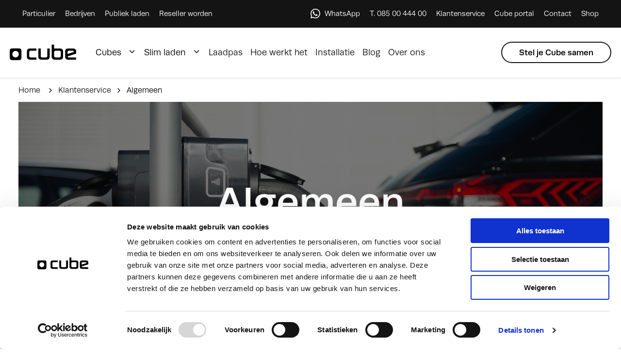

--- FILE ---
content_type: application/javascript; charset=UTF-8
request_url: https://cubecharging.com/_nuxt/f667adc.modern.js
body_size: 40052
content:
(window.webpackJsonp=window.webpackJsonp||[]).push([[27],[,,function(e,t,n){"use strict";n.d(t,"k",(function(){return h})),n.d(t,"m",(function(){return m})),n.d(t,"l",(function(){return x})),n.d(t,"e",(function(){return v})),n.d(t,"b",(function(){return w})),n.d(t,"s",(function(){return _})),n.d(t,"g",(function(){return y})),n.d(t,"h",(function(){return j})),n.d(t,"d",(function(){return O})),n.d(t,"r",(function(){return P})),n.d(t,"j",(function(){return k})),n.d(t,"t",(function(){return S})),n.d(t,"o",(function(){return $})),n.d(t,"q",(function(){return L})),n.d(t,"f",(function(){return T})),n.d(t,"c",(function(){return D})),n.d(t,"i",(function(){return R})),n.d(t,"p",(function(){return I})),n.d(t,"a",(function(){return G})),n.d(t,"v",(function(){return H})),n.d(t,"n",(function(){return U})),n.d(t,"u",(function(){return W}));n(13);var o=n(5),r=n(8),l=(n(9),n(10),n(14),n(95),n(61),n(33),n(0)),c=n(25);function d(object,e){var t=Object.keys(object);if(Object.getOwnPropertySymbols){var n=Object.getOwnPropertySymbols(object);e&&(n=n.filter((function(e){return Object.getOwnPropertyDescriptor(object,e).enumerable}))),t.push.apply(t,n)}return t}function f(e){for(var i=1;i<arguments.length;i++){var source=null!=arguments[i]?arguments[i]:{};i%2?d(Object(source),!0).forEach((function(t){Object(r.a)(e,t,source[t])})):Object.getOwnPropertyDescriptors?Object.defineProperties(e,Object.getOwnPropertyDescriptors(source)):d(Object(source)).forEach((function(t){Object.defineProperty(e,t,Object.getOwnPropertyDescriptor(source,t))}))}return e}function h(e){l.default.config.errorHandler&&l.default.config.errorHandler(e)}function m(e){return e.then((e=>e.default||e))}function x(e){return e.$options&&"function"==typeof e.$options.fetch&&!e.$options.fetch.length}function v(e){var t=arguments.length>1&&void 0!==arguments[1]?arguments[1]:[],n=e.$children||[];for(var o of n)o.$fetch?t.push(o):o.$children&&v(o,t);return t}function w(e,t){if(t||!e.options.__hasNuxtData){var n=e.options._originDataFn||e.options.data||function(){return{}};e.options._originDataFn=n,e.options.data=function(){var data=n.call(this,this);return this.$ssrContext&&(t=this.$ssrContext.asyncData[e.cid]),f(f({},data),t)},e.options.__hasNuxtData=!0,e._Ctor&&e._Ctor.options&&(e._Ctor.options.data=e.options.data)}}function _(e){return e.options&&e._Ctor===e||(e.options?(e._Ctor=e,e.extendOptions=e.options):(e=l.default.extend(e))._Ctor=e,!e.options.name&&e.options.__file&&(e.options.name=e.options.__file)),e}function y(e){var t=arguments.length>1&&void 0!==arguments[1]&&arguments[1],n=arguments.length>2&&void 0!==arguments[2]?arguments[2]:"components";return Array.prototype.concat.apply([],e.matched.map(((e,o)=>Object.keys(e[n]).map((r=>(t&&t.push(o),e[n][r]))))))}function j(e){var t=arguments.length>1&&void 0!==arguments[1]&&arguments[1];return y(e,t,"instances")}function O(e,t){return Array.prototype.concat.apply([],e.matched.map(((e,n)=>Object.keys(e.components).reduce(((o,r)=>(e.components[r]?o.push(t(e.components[r],e.instances[r],e,r,n)):delete e.components[r],o)),[]))))}function P(e,t){return Promise.all(O(e,function(){var e=Object(o.a)((function*(e,n,o,r){if("function"==typeof e&&!e.options)try{e=yield e()}catch(e){if(e&&"ChunkLoadError"===e.name&&"undefined"!=typeof window&&window.sessionStorage){var l=Date.now(),c=parseInt(window.sessionStorage.getItem("nuxt-reload"));(!c||c+6e4<l)&&(window.sessionStorage.setItem("nuxt-reload",l),window.location.reload(!0))}throw e}return o.components[r]=e=_(e),"function"==typeof t?t(e,n,o,r):e}));return function(t,n,o,r){return e.apply(this,arguments)}}()))}function k(e){return C.apply(this,arguments)}function C(){return(C=Object(o.a)((function*(e){if(e)return yield P(e),f(f({},e),{},{meta:y(e).map(((t,n)=>f(f({},t.options.meta),(e.matched[n]||{}).meta)))})}))).apply(this,arguments)}function S(e,t){return E.apply(this,arguments)}function E(){return(E=Object(o.a)((function*(e,t){e.context||(e.context={isStatic:!1,isDev:!1,isHMR:!1,app:e,store:e.store,payload:t.payload,error:t.error,base:e.router.options.base,env:{WP_BASEURL:"https://api.cubecharging.com",WP_JSON_API:"/wp-content/plugins/cmd-headless-api-json/jsonfiles/",WP_API_USER:"api",WP_API_KEY:"5MEXasju%0&mOSJveJfzvXIS",DEFAULT_LOCALE:"nl",SENTRY_DSN:"",PORT:"3999",SITEMAP_HOSTNAME:"https://www.cubecharging.com",GOOGLE_API_KEY:"AIzaSyC7BTC0Jrx7hOOIdDBQbSx8mPJl4Q7e890&#038"}},t.req&&(e.context.req=t.req),t.res&&(e.context.res=t.res),t.ssrContext&&(e.context.ssrContext=t.ssrContext),e.context.redirect=(t,path,n)=>{if(t){e.context._redirected=!0;var o=typeof path;if("number"==typeof t||"undefined"!==o&&"object"!==o||(n=path||{},o=typeof(path=t),t=302),"object"===o&&(path=e.router.resolve(path).route.fullPath),!/(^[.]{1,2}\/)|(^\/(?!\/))/.test(path))throw path=Object(c.d)(path,n),window.location.replace(path),new Error("ERR_REDIRECT");e.context.next({path:path,query:n,status:t})}},e.context.nuxtState=window.__NUXT__);var[n,o]=yield Promise.all([k(t.route),k(t.from)]);t.route&&(e.context.route=n),t.from&&(e.context.from=o),e.context.next=t.next,e.context._redirected=!1,e.context._errored=!1,e.context.isHMR=!1,e.context.params=e.context.route.params||{},e.context.query=e.context.route.query||{}}))).apply(this,arguments)}function $(e,t){return!e.length||t._redirected||t._errored?Promise.resolve():L(e[0],t).then((()=>$(e.slice(1),t)))}function L(e,t){var n;return(n=2===e.length?new Promise((n=>{e(t,(function(e,data){e&&t.error(e),n(data=data||{})}))})):e(t))&&n instanceof Promise&&"function"==typeof n.then?n:Promise.resolve(n)}function T(base,e){if("hash"===e)return window.location.hash.replace(/^#\//,"");base=decodeURI(base).slice(0,-1);var path=decodeURI(window.location.pathname);base&&path.startsWith(base)&&(path=path.slice(base.length));var t=(path||"/")+window.location.search+window.location.hash;return Object(c.c)(t)}function D(e,t){return function(e,t){for(var n=new Array(e.length),i=0;i<e.length;i++)"object"==typeof e[i]&&(n[i]=new RegExp("^(?:"+e[i].pattern+")$",B(t)));return function(t,o){for(var path="",data=t||{},r=(o||{}).pretty?M:encodeURIComponent,l=0;l<e.length;l++){var c=e[l];if("string"!=typeof c){var d=data[c.name||"pathMatch"],f=void 0;if(null==d){if(c.optional){c.partial&&(path+=c.prefix);continue}throw new TypeError('Expected "'+c.name+'" to be defined')}if(Array.isArray(d)){if(!c.repeat)throw new TypeError('Expected "'+c.name+'" to not repeat, but received `'+JSON.stringify(d)+"`");if(0===d.length){if(c.optional)continue;throw new TypeError('Expected "'+c.name+'" to not be empty')}for(var h=0;h<d.length;h++){if(f=r(d[h]),!n[l].test(f))throw new TypeError('Expected all "'+c.name+'" to match "'+c.pattern+'", but received `'+JSON.stringify(f)+"`");path+=(0===h?c.prefix:c.delimiter)+f}}else{if(f=c.asterisk?z(d):r(d),!n[l].test(f))throw new TypeError('Expected "'+c.name+'" to match "'+c.pattern+'", but received "'+f+'"');path+=c.prefix+f}}else path+=c}return path}}(function(e,t){var n,o=[],r=0,l=0,path="",c=t&&t.delimiter||"/";for(;null!=(n=N.exec(e));){var d=n[0],f=n[1],h=n.index;if(path+=e.slice(l,h),l=h+d.length,f)path+=f[1];else{var m=e[l],x=n[2],v=n[3],w=n[4],_=n[5],y=n[6],j=n[7];path&&(o.push(path),path="");var O=null!=x&&null!=m&&m!==x,P="+"===y||"*"===y,k="?"===y||"*"===y,C=n[2]||c,pattern=w||_;o.push({name:v||r++,prefix:x||"",delimiter:C,optional:k,repeat:P,partial:O,asterisk:Boolean(j),pattern:pattern?F(pattern):j?".*":"[^"+A(C)+"]+?"})}}l<e.length&&(path+=e.substr(l));path&&o.push(path);return o}(e,t),t)}function R(e,t){var n={},o=f(f({},e),t);for(var r in o)String(e[r])!==String(t[r])&&(n[r]=!0);return n}function I(e){var t;if(e.message||"string"==typeof e)t=e.message||e;else try{t=JSON.stringify(e,null,2)}catch(n){t="[".concat(e.constructor.name,"]")}return f(f({},e),{},{message:t,statusCode:e.statusCode||e.status||e.response&&e.response.status||500})}window.onNuxtReadyCbs=[],window.onNuxtReady=e=>{window.onNuxtReadyCbs.push(e)};var N=new RegExp(["(\\\\.)","([\\/.])?(?:(?:\\:(\\w+)(?:\\(((?:\\\\.|[^\\\\()])+)\\))?|\\(((?:\\\\.|[^\\\\()])+)\\))([+*?])?|(\\*))"].join("|"),"g");function M(e,t){var n=t?/[?#]/g:/[/?#]/g;return encodeURI(e).replace(n,(e=>"%"+e.charCodeAt(0).toString(16).toUpperCase()))}function z(e){return M(e,!0)}function A(e){return e.replace(/([.+*?=^!:${}()[\]|/\\])/g,"\\$1")}function F(e){return e.replace(/([=!:$/()])/g,"\\$1")}function B(e){return e&&e.sensitive?"":"i"}function G(e,t,n){e.$options[t]||(e.$options[t]=[]),e.$options[t].includes(n)||e.$options[t].push(n)}var H=c.b,U=(c.e,c.a);function W(e){try{window.history.scrollRestoration=e}catch(e){}}},,,,,,,,,,,,,,,,,,,,,,,,function(e,t,n){"use strict";n.d(t,"b",(function(){return fr})),n.d(t,"a",(function(){return de}));var o={};n.r(o),n.d(o,"FormidableForm",(function(){return ke})),n.d(o,"FormidableFormCardNumbers",(function(){return Ce})),n.d(o,"FormidableFormCheckbox",(function(){return Se})),n.d(o,"FormidableFormFieldGroup",(function(){return Ee})),n.d(o,"FormidableFormFile",(function(){return $e})),n.d(o,"FormidableFormHtml",(function(){return Le})),n.d(o,"FormidableFormInput",(function(){return Te})),n.d(o,"FormidableFormRadio",(function(){return De})),n.d(o,"FormidableFormSelect",(function(){return Re})),n.d(o,"FormidableFormTextarea",(function(){return Ie})),n.d(o,"FormidableFormToggle",(function(){return Ne})),n.d(o,"Hero",(function(){return Me})),n.d(o,"HeroDefault",(function(){return ze})),n.d(o,"ProductHero",(function(){return Ae})),n.d(o,"SimpleHero",(function(){return Fe})),n.d(o,"AcfBackgroundImage",(function(){return Be})),n.d(o,"AcfContent",(function(){return Ge})),n.d(o,"AcfImage",(function(){return He})),n.d(o,"AcfLink",(function(){return qe})),n.d(o,"CptLink",(function(){return Ue})),n.d(o,"Button",(function(){return We})),n.d(o,"ColorButton",(function(){return Xe})),n.d(o,"IconButton",(function(){return Ye})),n.d(o,"CubeCard",(function(){return Ke})),n.d(o,"DocsCard",(function(){return Ve})),n.d(o,"EmployeeCard",(function(){return Je})),n.d(o,"FaqCard",(function(){return Qe})),n.d(o,"HighlightCard",(function(){return Ze})),n.d(o,"IconCard",(function(){return et})),n.d(o,"InfoCard",(function(){return tt})),n.d(o,"LinkCard",(function(){return nt})),n.d(o,"OptionCard",(function(){return ot})),n.d(o,"PostCard",(function(){return at})),n.d(o,"ShortcutCard",(function(){return it})),n.d(o,"SolutionCard",(function(){return st})),n.d(o,"StoryCard",(function(){return lt})),n.d(o,"DropdownFilter",(function(){return ct})),n.d(o,"FilterBy",(function(){return ut})),n.d(o,"FilterSearch",(function(){return ft})),n.d(o,"SortDirection",(function(){return pt})),n.d(o,"Checkbox",(function(){return ht})),n.d(o,"FieldGroup",(function(){return mt})),n.d(o,"Input",(function(){return gt})),n.d(o,"Label",(function(){return xt})),n.d(o,"Option",(function(){return bt})),n.d(o,"Radio",(function(){return vt})),n.d(o,"Select",(function(){return wt})),n.d(o,"Textarea",(function(){return _t})),n.d(o,"WpMenu",(function(){return yt})),n.d(o,"WpMenuItem",(function(){return jt})),n.d(o,"CardSwiper",(function(){return Ot})),n.d(o,"CaseSwiper",(function(){return Pt})),n.d(o,"CaseSwiperItem",(function(){return kt})),n.d(o,"DisplaySwiper",(function(){return Ct})),n.d(o,"DisplaySwiperItem",(function(){return St})),n.d(o,"QuoteSwiper",(function(){return Et})),n.d(o,"QuoteSwiperItem",(function(){return $t})),n.d(o,"Tab",(function(){return Lt})),n.d(o,"Tabs",(function(){return Tt})),n.d(o,"Breadcrumbs",(function(){return Dt})),n.d(o,"Footer",(function(){return Rt})),n.d(o,"Header",(function(){return It})),n.d(o,"Page",(function(){return Nt})),n.d(o,"Pushmenu",(function(){return Mt})),n.d(o,"Section",(function(){return zt})),n.d(o,"StructuredData",(function(){return At})),n.d(o,"TaxonomyDropdown",(function(){return Ft})),n.d(o,"TaxonomyList",(function(){return Bt})),n.d(o,"YoastMeta",(function(){return Gt})),n.d(o,"YoastMetaNEW",(function(){return Ht})),n.d(o,"Contact",(function(){return qt})),n.d(o,"Default",(function(){return Ut})),n.d(o,"Flex",(function(){return Wt})),n.d(o,"Post",(function(){return Xt})),n.d(o,"AccordionItem",(function(){return Yt})),n.d(o,"Drawer",(function(){return Kt})),n.d(o,"Dropdown",(function(){return Vt})),n.d(o,"GoogleMap",(function(){return Jt})),n.d(o,"Hamburger",(function(){return Qt})),n.d(o,"Heading",(function(){return Zt})),n.d(o,"HeroHome",(function(){return en})),n.d(o,"Icon",(function(){return tn})),n.d(o,"Intro",(function(){return nn})),n.d(o,"ItemGrid",(function(){return on})),n.d(o,"NavItem",(function(){return rn})),n.d(o,"PageBackground",(function(){return an})),n.d(o,"Pagination",(function(){return sn})),n.d(o,"Parallax",(function(){return ln})),n.d(o,"Person",(function(){return cn})),n.d(o,"PriceList",(function(){return dn})),n.d(o,"SocialShare",(function(){return un})),n.d(o,"Stack",(function(){return fn})),n.d(o,"Sticky",(function(){return pn})),n.d(o,"Table",(function(){return hn})),n.d(o,"TableAlt",(function(){return mn})),n.d(o,"Timeline",(function(){return gn})),n.d(o,"TimelineHorizontal",(function(){return xn})),n.d(o,"Video",(function(){return bn})),n.d(o,"VideoList",(function(){return vn})),n.d(o,"VisualGrid",(function(){return wn}));n(13);var r=n(5),l=n(8),c=(n(14),n(0)),d=n(16),f=n(44),h=n(80),m=n.n(h),x=n(38),v=n.n(x),w=(n(20),n(9),n(10),n(37)),_=n(32),y=n.n(_);function j(object,e){var t=Object.keys(object);if(Object.getOwnPropertySymbols){var n=Object.getOwnPropertySymbols(object);e&&(n=n.filter((function(e){return Object.getOwnPropertyDescriptor(object,e).enumerable}))),t.push.apply(t,n)}return t}function O(e){for(var i=1;i<arguments.length;i++){var source=null!=arguments[i]?arguments[i]:{};i%2?j(Object(source),!0).forEach((function(t){Object(l.a)(e,t,source[t])})):Object.getOwnPropertyDescriptors?Object.defineProperties(e,Object.getOwnPropertyDescriptors(source)):j(Object(source)).forEach((function(t){Object.defineProperty(e,t,Object.getOwnPropertyDescriptor(source,t))}))}return e}function P(){return(P=Object(r.a)((function*(e,t,o){var r=o||t(e).options,{data:data}=yield y.a.get("".concat("https://api.cubecharging.com").concat("/wp-content/plugins/cmd-headless-api-json/jsonfiles/","routes")),l=[],d=data.post_types.map((e=>({path:"".concat(m(e.locale),"/").concat(e.slug,"/:slug"),component:()=>n(192)("./".concat(e.slug?e.slug:e.post_type,"/_slug.vue")).then((e=>e.default||e)),meta:{kind:"dynamicRoute"}}))),f=data.content.filter((e=>e.template)).map((e=>({path:"".concat(m(e.locale),"/").concat(e.slug),component:()=>n(193)("./".concat(e.template+"/index",".vue")).then((e=>e.default||e)),meta:{slug:e.slug||"frontpage",template:e.template,kind:"templatedRoute"}}))),h=r.routes.filter((e=>!l.map((e=>e.name)).includes(e.name))).map((e=>O(O({},e),{},{path:x(e),meta:{slug:e.path.includes(":slug")?"":e.path.split("/").pop()}})));return l=[...d,...f,...h],l=[...new Set(l)],new w.a({mode:"history",routes:l,scrollBehavior(e,t,n){if(e.hash){var o=document.getElementById(e.hash.slice(1));return o?window.scrollTo({top:o.offsetTop-131,behavior:"smooth"}):{x:0,y:0}}return{x:0,y:0}},keepDefaultRouter:!1,parsePages:!1});function m(e){return c.default.prototype.$polylang?"/"+e:""}function x(e){if(e.name){var t=f.find((t=>t.meta.template===e.name.split("-")[0]));return t?e.path.replace(t.meta.template,t.meta.slug):e.path}return e.path}}))).apply(this,arguments)}c.default.use(w.a);var k=n(25),C=n(2);"scrollRestoration"in window.history&&(Object(C.u)("manual"),window.addEventListener("beforeunload",(()=>{Object(C.u)("auto")})),window.addEventListener("load",(()=>{Object(C.u)("manual")})));function S(object,e){var t=Object.keys(object);if(Object.getOwnPropertySymbols){var n=Object.getOwnPropertySymbols(object);e&&(n=n.filter((function(e){return Object.getOwnPropertyDescriptor(object,e).enumerable}))),t.push.apply(t,n)}return t}function E(e){for(var i=1;i<arguments.length;i++){var source=null!=arguments[i]?arguments[i]:{};i%2?S(Object(source),!0).forEach((function(t){Object(l.a)(e,t,source[t])})):Object.getOwnPropertyDescriptors?Object.defineProperties(e,Object.getOwnPropertyDescriptors(source)):S(Object(source)).forEach((function(t){Object.defineProperty(e,t,Object.getOwnPropertyDescriptor(source,t))}))}return e}var $=()=>Object(C.m)(n.e(14).then(n.bind(null,313))),L=()=>Object(C.m)(Promise.all([n.e(0),n.e(15)]).then(n.bind(null,314))),T=()=>Object(C.m)(n.e(16).then(n.bind(null,315))),D=()=>Object(C.m)(Promise.all([n.e(0),n.e(17)]).then(n.bind(null,308))),R=()=>Object(C.m)(Promise.all([n.e(0),n.e(18)]).then(n.bind(null,316))),I=()=>Object(C.m)(Promise.all([n.e(1),n.e(19)]).then(n.bind(null,317))),N=()=>Object(C.m)(Promise.all([n.e(0),n.e(20)]).then(n.bind(null,318))),M=()=>Object(C.m)(n.e(21).then(n.bind(null,309))),z=()=>Object(C.m)(n.e(22).then(n.bind(null,310))),A=()=>Object(C.m)(Promise.all([n.e(0),n.e(23)]).then(n.bind(null,319))),F=()=>Object(C.m)(n.e(24).then(n.bind(null,311))),B=()=>Object(C.m)(n.e(25).then(n.bind(null,312))),G=()=>Object(C.m)(n.e(26).then(n.bind(null,320))),H=()=>Object(C.m)(n.e(3).then(n.bind(null,136))),U=()=>Object(C.m)(Promise.all([n.e(0),n.e(4)]).then(n.bind(null,137))),W=()=>Object(C.m)(Promise.all([n.e(12),n.e(5)]).then(n.bind(null,138))),X=()=>Object(C.m)(Promise.all([n.e(0),n.e(6)]).then(n.bind(null,139))),Y=()=>Object(C.m)(n.e(7).then(n.bind(null,142))),K=()=>Object(C.m)(n.e(8).then(n.bind(null,135))),V=()=>Object(C.m)(n.e(9).then(n.bind(null,140))),J=()=>Object(C.m)(n.e(10).then(n.bind(null,141))),Q=()=>Object(C.m)(n.e(11).then(n.bind(null,143))),Z=()=>Object(C.m)(Promise.all([n.e(2),n.e(13)]).then(n.bind(null,307))),ee=()=>{};c.default.use(w.a);var te={mode:"history",base:"/",linkActiveClass:"nuxt-link-active",linkExactActiveClass:"nuxt-link-exact-active",scrollBehavior:function(e,t,n){var o=!1,r=e!==t;n?o=n:r&&function(e){var t=Object(C.g)(e);if(1===t.length){var{options:n={}}=t[0];return!1!==n.scrollToTop}return t.some((e=>{var{options:t}=e;return t&&t.scrollToTop}))}(e)&&(o={x:0,y:0});var l=window.$nuxt;return(!r||e.path===t.path&&e.hash!==t.hash)&&l.$nextTick((()=>l.$emit("triggerScroll"))),new Promise((t=>{l.$once("triggerScroll",(()=>{if(e.hash){var n=e.hash;void 0!==window.CSS&&void 0!==window.CSS.escape&&(n="#"+window.CSS.escape(n.substr(1)));try{document.querySelector(n)&&(o={selector:n})}catch(e){console.warn("Failed to save scroll position. Please add CSS.escape() polyfill (https://github.com/mathiasbynens/CSS.escape).")}}t(o)}))}))},routes:[{path:"/blog",component:$,name:"blog___nl"},{path:"/en",component:L,name:"index___en"},{path:"/tmpl-business",component:T,name:"tmpl-business___nl"},{path:"/tmpl-docs",component:D,name:"tmpl-docs___nl"},{path:"/tmpl-flex",component:R,name:"tmpl-flex___nl"},{path:"/tmpl-formulier",component:I,name:"tmpl-formulier___nl"},{path:"/tmpl-intropages",component:N,name:"tmpl-intropages___nl"},{path:"/tmpl-jobs",component:M,name:"tmpl-jobs___nl"},{path:"/tmpl-klantenservice",component:z,name:"tmpl-klantenservice___nl"},{path:"/tmpl-landingspage",component:A,name:"tmpl-landingspage___nl"},{path:"/tmpl-resellers",component:F,name:"tmpl-resellers___nl"},{path:"/tmpl-team",component:B,name:"tmpl-team___nl"},{path:"/veelgestelde-vragen",component:G,name:"veelgestelde-vragen___nl"},{path:"/en/blog",component:$,name:"blog___en"},{path:"/en/tmpl-business",component:T,name:"tmpl-business___en"},{path:"/en/tmpl-docs",component:D,name:"tmpl-docs___en"},{path:"/en/tmpl-flex",component:R,name:"tmpl-flex___en"},{path:"/en/tmpl-formulier",component:I,name:"tmpl-formulier___en"},{path:"/en/tmpl-intropages",component:N,name:"tmpl-intropages___en"},{path:"/en/tmpl-jobs",component:M,name:"tmpl-jobs___en"},{path:"/en/tmpl-klantenservice",component:z,name:"tmpl-klantenservice___en"},{path:"/en/tmpl-landingspage",component:A,name:"tmpl-landingspage___en"},{path:"/en/tmpl-resellers",component:F,name:"tmpl-resellers___en"},{path:"/en/tmpl-team",component:B,name:"tmpl-team___en"},{path:"/en/veelgestelde-vragen",component:G,name:"veelgestelde-vragen___en"},{path:"/en/blog/p/:slug?",component:H,name:"blog-p-slug___en"},{path:"/blog/p/:slug?",component:H,name:"blog-p-slug___nl"},{path:"/en/cubes/:slug?",component:U,name:"cubes-slug___en"},{path:"/en/handleidingen/:slug?",component:W,name:"handleidingen-slug___en"},{path:"/en/hoe-werkt-het/:slug?",component:X,name:"hoe-werkt-het-slug___en"},{path:"/en/tmpl-flex/:slug?",component:Y,name:"tmpl-flex-slug___en"},{path:"/en/tmpl-landingspage/:slug?",component:K,name:"tmpl-landingspage-slug___en"},{path:"/en/vacatures/:slug?",component:V,name:"vacatures-slug___en"},{path:"/en/veelgestelde-vragen/:slug?",component:J,name:"veelgestelde-vragen-slug___en"},{path:"/en/zakelijk/:slug?",component:Q,name:"zakelijk-slug___en"},{path:"/cubes/:slug?",component:U,name:"cubes-slug___nl"},{path:"/en/:slug",component:Z,name:"slug___en"},{path:"/handleidingen/:slug?",component:W,name:"handleidingen-slug___nl"},{path:"/hoe-werkt-het/:slug?",component:X,name:"hoe-werkt-het-slug___nl"},{path:"/tmpl-flex/:slug?",component:Y,name:"tmpl-flex-slug___nl"},{path:"/tmpl-landingspage/:slug?",component:K,name:"tmpl-landingspage-slug___nl"},{path:"/vacatures/:slug?",component:V,name:"vacatures-slug___nl"},{path:"/veelgestelde-vragen/:slug?",component:J,name:"veelgestelde-vragen-slug___nl"},{path:"/zakelijk/:slug?",component:Q,name:"zakelijk-slug___nl"},{path:"/",component:L,name:"index___nl"},{path:"/:slug",component:Z,name:"slug___nl"}],fallback:!1};function ne(e,t){var base=t._app&&t._app.basePath||te.base,n=new w.a(E(E({},te),{},{base:base})),o=n.push;n.push=function(e){var t=arguments.length>1&&void 0!==arguments[1]?arguments[1]:ee,n=arguments.length>2?arguments[2]:void 0;return o.call(this,e,t,n)};var r=n.resolve.bind(n);return n.resolve=(e,t,n)=>("string"==typeof e&&(e=Object(k.c)(e)),r(e,t,n)),n}function oe(e,t){return function(e,t,n){return P.apply(this,arguments)}(e,ne,te,t)}var re={name:"NuxtChild",functional:!0,props:{nuxtChildKey:{type:String,default:""},keepAlive:Boolean,keepAliveProps:{type:Object,default:void 0}},render(e,t){var{parent:n,data:data,props:o}=t,r=n.$createElement;data.nuxtChild=!0;for(var l=n,c=n.$nuxt.nuxt.transitions,d=n.$nuxt.nuxt.defaultTransition,f=0;n;)n.$vnode&&n.$vnode.data.nuxtChild&&f++,n=n.$parent;data.nuxtChildDepth=f;var h=c[f]||d,m={};ae.forEach((e=>{void 0!==h[e]&&(m[e]=h[e])}));var x={};ie.forEach((e=>{"function"==typeof h[e]&&(x[e]=h[e].bind(l))}));var v=x.beforeEnter;if(x.beforeEnter=e=>{if(window.$nuxt.$nextTick((()=>{window.$nuxt.$emit("triggerScroll")})),v)return v.call(l,e)},!1===h.css){var w=x.leave;(!w||w.length<2)&&(x.leave=(e,t)=>{w&&w.call(l,e),l.$nextTick(t)})}var _=r("routerView",data);return o.keepAlive&&(_=r("keep-alive",{props:o.keepAliveProps},[_])),r("transition",{props:m,on:x},[_])}},ae=["name","mode","appear","css","type","duration","enterClass","leaveClass","appearClass","enterActiveClass","enterActiveClass","leaveActiveClass","appearActiveClass","enterToClass","leaveToClass","appearToClass"],ie=["beforeEnter","enter","afterEnter","enterCancelled","beforeLeave","leave","afterLeave","leaveCancelled","beforeAppear","appear","afterAppear","appearCancelled"],se={props:{error:{type:Object,default:()=>{}}}},le=n(6),ce=Object(le.a)(se,(function(){var e=this,t=e.$createElement,n=e._self._c||t;return n("main",{staticClass:"main",attrs:{role:"main"}},[n("Section",[n("div",{staticClass:"container"},[n("div",{staticClass:"grid align-xs-center align-xs-middle",staticStyle:{"min-height":"25vh"}},[n("div",{staticClass:"col-l-8"},[404===e.error.statusCode?n("Heading",{attrs:{level:"1",size:"4xl"}},[e.error.message?[e._v("\n              "+e._s(e.error.message)+"\n            ")]:[e._v(" Page not Found ")]],2):n("Heading",{attrs:{level:"1",size:"6xl",weight:"bold"}},[e._v("\n            "+e._s(e.error)+"\n            An error occurred\n          ")]),e._v(" "),n("nuxt-link",{staticClass:"button button--secondary",attrs:{to:"/"}},[e._v("\n            Terug naar homepagina\n          ")])],1)])])])],1)}),[],!1,null,null,null),de=ce.exports;installComponents(ce,{Heading:n(84).default,Section:n(66).default});n(33);var ue={name:"Nuxt",components:{NuxtChild:re,NuxtError:de},props:{nuxtChildKey:{type:String,default:void 0},keepAlive:Boolean,keepAliveProps:{type:Object,default:void 0},name:{type:String,default:"default"}},errorCaptured(e){this.displayingNuxtError&&(this.errorFromNuxtError=e,this.$forceUpdate())},computed:{routerViewKey(){if(void 0!==this.nuxtChildKey||this.$route.matched.length>1)return this.nuxtChildKey||Object(C.c)(this.$route.matched[0].path)(this.$route.params);var[e]=this.$route.matched;if(!e)return this.$route.path;var t=e.components.default;if(t&&t.options){var{options:n}=t;if(n.key)return"function"==typeof n.key?n.key(this.$route):n.key}return/\/$/.test(e.path)?this.$route.path:this.$route.path.replace(/\/$/,"")}},beforeCreate(){c.default.util.defineReactive(this,"nuxt",this.$root.$options.nuxt)},render(e){return this.nuxt.err?this.errorFromNuxtError?(this.$nextTick((()=>this.errorFromNuxtError=!1)),e("div",{},[e("h2","An error occurred while showing the error page"),e("p","Unfortunately an error occurred and while showing the error page another error occurred"),e("p","Error details: ".concat(this.errorFromNuxtError.toString())),e("nuxt-link",{props:{to:"/"}},"Go back to home")])):(this.displayingNuxtError=!0,this.$nextTick((()=>this.displayingNuxtError=!1)),e(de,{props:{error:this.nuxt.err}})):e("NuxtChild",{key:this.routerViewKey,props:this.$props})}},fe={name:"NuxtLoading",data:()=>({percent:0,show:!1,canSucceed:!0,reversed:!1,skipTimerCount:0,rtl:!1,throttle:200,duration:5e3,continuous:!1}),computed:{left(){return!(!this.continuous&&!this.rtl)&&(this.rtl?this.reversed?"0px":"auto":this.reversed?"auto":"0px")}},beforeDestroy(){this.clear()},methods:{clear(){clearInterval(this._timer),clearTimeout(this._throttle),this._timer=null},start(){return this.clear(),this.percent=0,this.reversed=!1,this.skipTimerCount=0,this.canSucceed=!0,this.throttle?this._throttle=setTimeout((()=>this.startTimer()),this.throttle):this.startTimer(),this},set(e){return this.show=!0,this.canSucceed=!0,this.percent=Math.min(100,Math.max(0,Math.floor(e))),this},get(){return this.percent},increase(e){return this.percent=Math.min(100,Math.floor(this.percent+e)),this},decrease(e){return this.percent=Math.max(0,Math.floor(this.percent-e)),this},pause(){return clearInterval(this._timer),this},resume(){return this.startTimer(),this},finish(){return this.percent=this.reversed?0:100,this.hide(),this},hide(){return this.clear(),setTimeout((()=>{this.show=!1,this.$nextTick((()=>{this.percent=0,this.reversed=!1}))}),500),this},fail(e){return this.canSucceed=!1,this},startTimer(){this.show||(this.show=!0),void 0===this._cut&&(this._cut=1e4/Math.floor(this.duration)),this._timer=setInterval((()=>{this.skipTimerCount>0?this.skipTimerCount--:(this.reversed?this.decrease(this._cut):this.increase(this._cut),this.continuous&&(this.percent>=100||this.percent<=0)&&(this.skipTimerCount=1,this.reversed=!this.reversed))}),100)}},render(e){var t=e(!1);return this.show&&(t=e("div",{staticClass:"nuxt-progress",class:{"nuxt-progress-notransition":this.skipTimerCount>0,"nuxt-progress-failed":!this.canSucceed},style:{width:this.percent+"%",left:this.left}})),t}},pe=(n(200),Object(le.a)(fe,undefined,undefined,!1,null,null,null).exports),he=(n(202),{name:"Default",head(){return{htmlAttrs:{lang:this.$i18n.locale}}},transition:"page",data:function(){return{posY:0,menu:"particulier"}},computed:{},mounted(){console.log(this.$i18n.locale),this.scrollListener()},methods:{disableScroll(){this.posY=window.scrollY,document.body.style.top="-".concat(window.scrollY,"px"),document.body.classList.add("modal-open")},enableScroll(){document.body.classList.remove("modal-open"),window.scrollTo(0,this.posY)},aos(){console.log("aos");var e=document.querySelectorAll("[data-aos]");[].forEach.call(e,(e=>{var t=parseInt(e.dataset.aos),n=e.getBoundingClientRect().top;n<window.innerHeight*(t/100)&&n>0&&(e.classList.contains("start-animation")||e.classList.add("start-animation"))}))},scrollListener(){},beforeDestroy(){}},watch:{$route:function(e,t){"bedrijven"===e.meta.slug?this.menu="bedrijven":"reseller-worden"===e.meta.slug?this.menu="resellers":"publiek-laden"===e.meta.slug?this.menu="publiek-laden":"/"===e.fullPath&&(this.menu="particulier"),this.$store.commit("hidePushMenu"),this.aos()},"$store.state.showPushMenu":function(e){!0===e?this.disableScroll():this.enableScroll()},"$store.state.showDrawer":function(e){!0===e?this.disableScroll():this.enableScroll()}}}),me=(n(208),Object(le.a)(he,(function(){var e=this,t=e.$createElement,n=e._self._c||t;return n("transition",{attrs:{name:"page"}},[n("div",{ref:"page",staticClass:"page"},[n("pushmenu"),e._v(" "),n("Header",{attrs:{fixed:!0,menu:e.menu}}),e._v(" "),n("nuxt"),e._v(" "),n("lazy-hydrate",{attrs:{"when-visible":""}},[n("Footer",{attrs:{fullwidth:!0}})],1)],1)])}),[],!1,null,"00ea6feb",null)),ge=me.exports;installComponents(me,{Pushmenu:n(253).default,Header:n(126).default,Footer:n(127).default});var xe={_default:Object(C.s)(ge)},be={render(e,t){var n=e("NuxtLoading",{ref:"loading"}),o=e(this.layout||"nuxt"),r=e("div",{domProps:{id:"__layout"},key:this.layoutName},[o]),l=e("transition",{props:{name:"layout",mode:"out-in"},on:{beforeEnter(e){window.$nuxt.$nextTick((()=>{window.$nuxt.$emit("triggerScroll")}))}}},[r]);return e("div",{domProps:{id:"__nuxt"}},[n,l])},data:()=>({isOnline:!0,layout:null,layoutName:"",nbFetching:0}),beforeCreate(){c.default.util.defineReactive(this,"nuxt",this.$options.nuxt)},created(){this.$root.$options.$nuxt=this,window.$nuxt=this,this.refreshOnlineStatus(),window.addEventListener("online",this.refreshOnlineStatus),window.addEventListener("offline",this.refreshOnlineStatus),this.error=this.nuxt.error,this.context=this.$options.context},mounted(){var e=this;return Object(r.a)((function*(){e.$loading=e.$refs.loading}))()},watch:{"nuxt.err":"errorChanged"},computed:{isOffline(){return!this.isOnline},isFetching(){return this.nbFetching>0}},methods:{refreshOnlineStatus(){void 0===window.navigator.onLine?this.isOnline=!0:this.isOnline=window.navigator.onLine},refresh(){var e=this;return Object(r.a)((function*(){var t=Object(C.h)(e.$route);if(t.length){e.$loading.start();var n=t.map((t=>{var p=[];if(t.$options.fetch&&t.$options.fetch.length&&p.push(Object(C.q)(t.$options.fetch,e.context)),t.$fetch)p.push(t.$fetch());else for(var component of Object(C.e)(t.$vnode.componentInstance))p.push(component.$fetch());return t.$options.asyncData&&p.push(Object(C.q)(t.$options.asyncData,e.context).then((e=>{for(var n in e)c.default.set(t.$data,n,e[n])}))),Promise.all(p)}));try{yield Promise.all(n)}catch(t){e.$loading.fail(t),Object(C.k)(t),e.error(t)}e.$loading.finish()}}))()},errorChanged(){if(this.nuxt.err){this.$loading&&(this.$loading.fail&&this.$loading.fail(this.nuxt.err),this.$loading.finish&&this.$loading.finish());var e=(de.options||de).layout;"function"==typeof e&&(e=e(this.context)),this.setLayout(e)}},setLayout(e){return e&&xe["_"+e]||(e="default"),this.layoutName=e,this.layout=xe["_"+e],this.layout},loadLayout:e=>(e&&xe["_"+e]||(e="default"),Promise.resolve(xe["_"+e]))},components:{NuxtLoading:pe}};c.default.use(d.a);var ve=["state","getters","actions","mutations"],we={};(we=function(e,t){if((e=e.default||e).commit)throw new Error("[nuxt] ".concat(t," should export a method that returns a Vuex instance."));return"function"!=typeof e&&(e=Object.assign({},e)),ye(e,t)}(n(235),"store/index.js")).modules=we.modules||{},je(n(236),"cpt.js"),je(n(238),"menus.js"),je(n(239),"options.js"),je(n(240),"pages.js"),je(n(241),"taxonomy.js");var _e=we instanceof Function?we:()=>new d.a.Store(Object.assign({strict:!1},we));function ye(e,t){if(e.state&&"function"!=typeof e.state){console.warn("'state' should be a method that returns an object in ".concat(t));var n=Object.assign({},e.state);e=Object.assign({},e,{state:()=>n})}return e}function je(e,t){e=e.default||e;var n=t.replace(/\.(js|mjs)$/,"").split("/"),o=n[n.length-1],r="store/".concat(t);if(e="state"===o?function(e,t){if("function"!=typeof e){console.warn("".concat(t," should export a method that returns an object"));var n=Object.assign({},e);return()=>n}return ye(e,t)}(e,r):ye(e,r),ve.includes(o)){var l=o;Pe(Oe(we,n,{isProperty:!0}),e,l)}else{"index"===o&&(n.pop(),o=n[n.length-1]);var c=Oe(we,n);for(var d of ve)Pe(c,e[d],d);!1===e.namespaced&&delete c.namespaced}}function Oe(e,t){var{isProperty:n=!1}=arguments.length>2&&void 0!==arguments[2]?arguments[2]:{};if(!t.length||n&&1===t.length)return e;var o=t.shift();return e.modules[o]=e.modules[o]||{},e.modules[o].namespaced=!0,e.modules[o].modules=e.modules[o].modules||{},Oe(e.modules[o],t,{isProperty:n})}function Pe(e,t,n){t&&("state"===n?e.state=t||e.state:e[n]=Object.assign({},e[n],t))}var ke=()=>n.e(54).then(n.bind(null,396)).then((e=>_n(e.default||e))),Ce=()=>n.e(55).then(n.bind(null,655)).then((e=>_n(e.default||e))),Se=()=>n.e(56).then(n.bind(null,656)).then((e=>_n(e.default||e))),Ee=()=>n.e(57).then(n.bind(null,381)).then((e=>_n(e.default||e))),$e=()=>Promise.all([n.e(115),n.e(58)]).then(n.bind(null,657)).then((e=>_n(e.default||e))),Le=()=>n.e(59).then(n.bind(null,658)).then((e=>_n(e.default||e))),Te=()=>n.e(60).then(n.bind(null,659)).then((e=>_n(e.default||e))),De=()=>n.e(61).then(n.bind(null,660)).then((e=>_n(e.default||e))),Re=()=>n.e(62).then(n.bind(null,661)).then((e=>_n(e.default||e))),Ie=()=>n.e(63).then(n.bind(null,662)).then((e=>_n(e.default||e))),Ne=()=>n.e(64).then(n.bind(null,663)).then((e=>_n(e.default||e))),Me=()=>n.e(66).then(n.bind(null,380)).then((e=>_n(e.default||e))),ze=()=>n.e(67).then(n.bind(null,457)).then((e=>_n(e.default||e))),Ae=()=>n.e(86).then(n.bind(null,561)).then((e=>_n(e.default||e))),Fe=()=>n.e(92).then(n.bind(null,359)).then((e=>_n(e.default||e))),Be=()=>n.e(30).then(n.bind(null,332)).then((e=>_n(e.default||e))),Ge=()=>n.e(31).then(n.bind(null,328)).then((e=>_n(e.default||e))),He=()=>n.e(32).then(n.bind(null,336)).then((e=>_n(e.default||e))),qe=()=>n.e(33).then(n.bind(null,650)).then((e=>_n(e.default||e))),Ue=()=>n.e(40).then(n.bind(null,333)).then((e=>_n(e.default||e))),We=()=>Promise.resolve().then(n.bind(null,67)).then((e=>_n(e.default||e))),Xe=()=>n.e(39).then(n.bind(null,448)).then((e=>_n(e.default||e))),Ye=()=>Promise.resolve().then(n.bind(null,134)).then((e=>_n(e.default||e))),Ke=()=>n.e(41).then(n.bind(null,567)).then((e=>_n(e.default||e))),Ve=()=>n.e(45).then(n.bind(null,575)).then((e=>_n(e.default||e))),Je=()=>n.e(49).then(n.bind(null,580)).then((e=>_n(e.default||e))),Qe=()=>n.e(50).then(n.bind(null,577)).then((e=>_n(e.default||e))),Ze=()=>n.e(69).then(n.bind(null,573)).then((e=>_n(e.default||e))),et=()=>n.e(70).then(n.bind(null,576)).then((e=>_n(e.default||e))),tt=()=>n.e(71).then(n.bind(null,674)).then((e=>_n(e.default||e))),nt=()=>n.e(76).then(n.bind(null,569)).then((e=>_n(e.default||e))),ot=()=>n.e(78).then(n.bind(null,562)).then((e=>_n(e.default||e))),at=()=>n.e(84).then(n.bind(null,450)).then((e=>_n(e.default||e))),it=()=>n.e(91).then(n.bind(null,559)).then((e=>_n(e.default||e))),st=()=>n.e(94).then(n.bind(null,572)).then((e=>_n(e.default||e))),lt=()=>n.e(97).then(n.bind(null,574)).then((e=>_n(e.default||e))),ct=()=>n.e(48).then(n.bind(null,664)).then((e=>_n(e.default||e))),ut=()=>n.e(52).then(n.bind(null,665)).then((e=>_n(e.default||e))),ft=()=>n.e(53).then(n.bind(null,666)).then((e=>_n(e.default||e))),pt=()=>n.e(95).then(n.bind(null,667)).then((e=>_n(e.default||e))),ht=()=>n.e(38).then(n.bind(null,581)).then((e=>_n(e.default||e))),mt=()=>n.e(51).then(n.bind(null,369)).then((e=>_n(e.default||e))),gt=()=>n.e(72).then(n.bind(null,341)).then((e=>_n(e.default||e))),xt=()=>n.e(75).then(n.bind(null,347)).then((e=>_n(e.default||e))),bt=()=>n.e(77).then(n.bind(null,459)).then((e=>_n(e.default||e))),vt=()=>n.e(89).then(n.bind(null,582)).then((e=>_n(e.default||e))),wt=()=>n.e(90).then(n.bind(null,648)).then((e=>_n(e.default||e))),_t=()=>n.e(103).then(n.bind(null,458)).then((e=>_n(e.default||e))),yt=()=>Promise.resolve().then(n.bind(null,79)).then((e=>_n(e.default||e))),jt=()=>Promise.resolve().then(n.bind(null,125)).then((e=>_n(e.default||e))),Ot=()=>n.e(35).then(n.bind(null,451)).then((e=>_n(e.default||e))),Pt=()=>n.e(36).then(n.bind(null,564)).then((e=>_n(e.default||e))),kt=()=>n.e(37).then(n.bind(null,453)).then((e=>_n(e.default||e))),Ct=()=>n.e(43).then(n.bind(null,668)).then((e=>_n(e.default||e))),St=()=>n.e(44).then(n.bind(null,583)).then((e=>_n(e.default||e))),Et=()=>n.e(87).then(n.bind(null,452)).then((e=>_n(e.default||e))),$t=()=>n.e(88).then(n.bind(null,397)).then((e=>_n(e.default||e))),Lt=()=>Promise.resolve().then(n.bind(null,254)).then((e=>_n(e.default||e))),Tt=()=>Promise.resolve().then(n.bind(null,255)).then((e=>_n(e.default||e))),Dt=()=>n.e(34).then(n.bind(null,370)).then((e=>_n(e.default||e))),Rt=()=>Promise.resolve().then(n.bind(null,127)).then((e=>_n(e.default||e))),It=()=>Promise.resolve().then(n.bind(null,126)).then((e=>_n(e.default||e))),Nt=()=>n.e(79).then(n.bind(null,340)).then((e=>_n(e.default||e))),Mt=()=>Promise.resolve().then(n.bind(null,253)).then((e=>_n(e.default||e))),zt=()=>Promise.resolve().then(n.bind(null,66)).then((e=>_n(e.default||e))),At=()=>n.e(98).then(n.bind(null,335)).then((e=>_n(e.default||e))),Ft=()=>n.e(101).then(n.bind(null,669)).then((e=>_n(e.default||e))),Bt=()=>n.e(102).then(n.bind(null,670)).then((e=>_n(e.default||e))),Gt=()=>n.e(109).then(n.bind(null,334)).then((e=>_n(e.default||e))),Ht=()=>n.e(110).then(n.bind(null,671)).then((e=>_n(e.default||e))),qt=()=>n.e(1).then(n.bind(null,647)).then((e=>_n(e.default||e))),Ut=()=>n.e(42).then(n.bind(null,571)).then((e=>_n(e.default||e))),Wt=()=>n.e(0).then(n.bind(null,392)).then((e=>_n(e.default||e))),Xt=()=>n.e(2).then(n.bind(null,646)).then((e=>_n(e.default||e))),Yt=()=>n.e(29).then(n.bind(null,399)).then((e=>_n(e.default||e))),Kt=()=>n.e(46).then(n.bind(null,672)).then((e=>_n(e.default||e))),Vt=()=>n.e(47).then(n.bind(null,578)).then((e=>_n(e.default||e))),Jt=()=>n.e(65).then(n.bind(null,579)).then((e=>_n(e.default||e))),Qt=()=>Promise.resolve().then(n.bind(null,256)).then((e=>_n(e.default||e))),Zt=()=>Promise.resolve().then(n.bind(null,84)).then((e=>_n(e.default||e))),en=()=>n.e(68).then(n.bind(null,557)).then((e=>_n(e.default||e))),tn=()=>Promise.resolve().then(n.bind(null,86)).then((e=>_n(e.default||e))),nn=()=>n.e(73).then(n.bind(null,566)).then((e=>_n(e.default||e))),on=()=>n.e(74).then(n.bind(null,673)).then((e=>_n(e.default||e))),rn=()=>Promise.resolve().then(n.bind(null,78)).then((e=>_n(e.default||e))),an=()=>n.e(80).then(n.bind(null,584)).then((e=>_n(e.default||e))),sn=()=>n.e(81).then(n.bind(null,556)).then((e=>_n(e.default||e))),ln=()=>n.e(82).then(n.bind(null,351)).then((e=>_n(e.default||e))),cn=()=>n.e(83).then(n.bind(null,398)).then((e=>_n(e.default||e))),dn=()=>n.e(85).then(n.bind(null,570)).then((e=>_n(e.default||e))),un=()=>n.e(93).then(n.bind(null,456)).then((e=>_n(e.default||e))),fn=()=>Promise.resolve().then(n.bind(null,85)).then((e=>_n(e.default||e))),pn=()=>n.e(96).then(n.bind(null,400)).then((e=>_n(e.default||e))),hn=()=>n.e(99).then(n.bind(null,455)).then((e=>_n(e.default||e))),mn=()=>n.e(100).then(n.bind(null,568)).then((e=>_n(e.default||e))),gn=()=>n.e(104).then(n.bind(null,565)).then((e=>_n(e.default||e))),xn=()=>n.e(105).then(n.bind(null,560)).then((e=>_n(e.default||e))),bn=()=>n.e(106).then(n.bind(null,454)).then((e=>_n(e.default||e))),vn=()=>n.e(107).then(n.bind(null,558)).then((e=>_n(e.default||e))),wn=()=>n.e(108).then(n.bind(null,563)).then((e=>_n(e.default||e)));function _n(e){if(!e||!e.functional)return e;var t=Array.isArray(e.props)?e.props:Object.keys(e.props||{});return{render(n){var o={},r={};for(var l in this.$attrs)t.includes(l)?r[l]=this.$attrs[l]:o[l]=this.$attrs[l];return n(e,{on:this.$listeners,attrs:o,props:r,scopedSlots:this.$scopedSlots},this.$slots.default)}}}for(var yn in o)c.default.component(yn,o[yn]),c.default.component("Lazy"+yn,o[yn]);n(242);var jn,On=[],Pn={},kn=!1,Cn=!1,Sn=[],En=[],$n=function(e){Sn.push([e.message,e.filename,e.lineno,e.colno,e.error])},Ln=function(e){En.push("reason"in e?e.reason:"detail"in e&&"reason"in e.detail?e.detail.reason:e)},Tn=c.default.config.errorHandler;function Dn(e,t){["addGlobalEventProcessor","addBreadcrumb","captureException","captureEvent","captureMessage","configureScope","getHubFromCarrier","getCurrentHub","Hub","makeMain","Scope","Session","startTransaction","setContext","setExtra","setExtras","setTag","setTags","setUser","withScope","BrowserClient","injectReportDialog","eventFromException","eventFromMessage","forceLoad","init","lastEventId","onLoad","showReportDialog","flush","close","wrap"].forEach((e=>{Pn[e]=function(){for(var t=arguments.length,n=new Array(t),o=0;o<t;o++)n[o]=arguments[o];return On.push([e,n])}})),window.addEventListener("error",$n),window.addEventListener("unhandledrejection",Ln),t("sentry",Pn),e.$sentry=Pn;window.onNuxtReady((()=>function(e,t){return Rn.apply(this,arguments)}(e,t)));var n=new Promise((e=>{jn=e})),o=()=>n;t("sentryReady",o),e.$sentryReady=o}function Rn(){return(Rn=Object(r.a)((function*(e,t){kn||(kn=!0,window.$nuxt&&(yield In(e,t)))}))).apply(this,arguments)}function In(e,t){return Nn.apply(this,arguments)}function Nn(){return(Nn=Object(r.a)((function*(e,t){if(!Cn){var o=yield n.e(116).then(n.bind(null,654));if(Cn=!0,window.removeEventListener("error",$n),window.removeEventListener("unhandledrejection",Ln),Sn.length){if(window.onerror)for(var r of(console.info("Reposting global errors after Sentry has loaded"),Sn))window.onerror.apply(window,r);Sn=[]}if(En.length){if(window.onunhandledrejection)for(var l of(console.info("Reposting unhandled promise rejection errors after Sentry has loaded"),En))window.onunhandledrejection(l);En=[]}On.forEach((e=>{var[t,n]=e;return o[t].apply(o,n)})),Mn(e,t,"sentry",o),jn(o),On=void 0,Pn=void 0,jn=void 0}}))).apply(this,arguments)}function Mn(e,t,n,o){t(n,o);var r="$"+n;e[r]=o,window.$nuxt.$options[r]=o}c.default.config.errorHandler=(e,t,n)=>{if(Cn||(t&&t.$sentry.captureException(e),c.default.util&&c.default.util.warn("Error in ".concat(n,': "').concat(e.toString(),'"'),t),console.error(e)),Tn)return Tn(e,t,n)};var zn=n(62);function An(object,e){var t=Object.keys(object);if(Object.getOwnPropertySymbols){var n=Object.getOwnPropertySymbols(object);e&&(n=n.filter((function(e){return Object.getOwnPropertyDescriptor(object,e).enumerable}))),t.push.apply(t,n)}return t}function Fn(e){for(var i=1;i<arguments.length;i++){var source=null!=arguments[i]?arguments[i]:{};i%2?An(Object(source),!0).forEach((function(t){Object(l.a)(e,t,source[t])})):Object.getOwnPropertyDescriptors?Object.defineProperties(e,Object.getOwnPropertyDescriptors(source)):An(Object(source)).forEach((function(t){Object.defineProperty(e,t,Object.getOwnPropertyDescriptor(source,t))}))}return e}var Bn={setBaseURL(e){this.defaults.baseURL=e},setHeader(e,t){var n=arguments.length>2&&void 0!==arguments[2]?arguments[2]:"common";for(var o of Array.isArray(n)?n:[n])t?this.defaults.headers[o][e]=t:delete this.defaults.headers[o][e]},setToken(e,t){var n=arguments.length>2&&void 0!==arguments[2]?arguments[2]:"common",o=e?(t?t+" ":"")+e:null;this.setHeader("Authorization",o,n)},onRequest(e){this.interceptors.request.use((t=>e(t)||t))},onResponse(e){this.interceptors.response.use((t=>e(t)||t))},onRequestError(e){this.interceptors.request.use(void 0,(t=>e(t)||Promise.reject(t)))},onResponseError(e){this.interceptors.response.use(void 0,(t=>e(t)||Promise.reject(t)))},onError(e){this.onRequestError(e),this.onResponseError(e)},create(e){return qn(Object(zn.a)(e,this.defaults))}},Gn=function(e){Bn["$"+e]=function(){return this[e].apply(this,arguments).then((e=>e&&e.data))}};for(var Hn of["request","delete","get","head","options","post","put","patch"])Gn(Hn);var qn=e=>{var t=y.a.create(e);return t.CancelToken=y.a.CancelToken,t.isCancel=y.a.isCancel,(e=>{for(var t in Bn)e[t]=Bn[t].bind(e)})(t),t.onRequest((e=>{e.headers=Fn(Fn({},t.defaults.headers.common),e.headers)})),Un(t),t},Un=e=>{var t={finish:()=>{},start:()=>{},fail:()=>{},set:()=>{}},n=()=>{var e="undefined"!=typeof window&&window.$nuxt;return e&&e.$loading&&e.$loading.set?e.$loading:t},o=0;e.onRequest((e=>{e&&!1===e.progress||o++})),e.onResponse((e=>{e&&e.config&&!1===e.config.progress||--o<=0&&(o=0,n().finish())})),e.onError((e=>{e&&e.config&&!1===e.config.progress||(o--,y.a.isCancel(e)?o<=0&&(o=0,n().finish()):(n().fail(),n().finish()))}));var r=e=>{if(o&&e.total){var progress=100*e.loaded/(e.total*o);n().set(Math.min(100,progress))}};e.defaults.onUploadProgress=r,e.defaults.onDownloadProgress=r},Wn=(e,t)=>{var n=e.$config&&e.$config.axios||{},o=n.browserBaseURL||n.browserBaseUrl||n.baseURL||n.baseUrl||"/";var r=qn({baseURL:o,headers:{common:{Accept:"application/json, text/plain, */*"},delete:{},get:{},head:{},post:{},put:{},patch:{}}});e.$axios=r,t("axios",r)},Xn=(n(243),n(31)),Yn={COMPONENT_OPTIONS_KEY:"nuxtI18n",STRATEGIES:{PREFIX:"prefix",PREFIX_EXCEPT_DEFAULT:"prefix_except_default",PREFIX_AND_DEFAULT:"prefix_and_default",NO_PREFIX:"no_prefix"},REDIRECT_ON_OPTIONS:{ALL:"all",ROOT:"root",NO_PREFIX:"no prefix"}},Kn=void 0,Vn={vueI18n:{},vueI18nLoader:!1,locales:[{code:"nl",iso:"nl-NL",name:"Nederlands",file:"nl-NL.js"},{code:"en",iso:"en-GB",name:"English",file:"en-GB.js"}],defaultLocale:"nl",defaultDirection:"ltr",routesNameSeparator:"___",defaultLocaleRouteNameSuffix:"default",sortRoutes:!0,strategy:"prefix_except_default",lazy:!0,langDir:"lang/",rootRedirect:null,detectBrowserLanguage:!1,differentDomains:!1,baseUrl:"",vuex:{moduleName:"lang",syncRouteParams:!0},parsePages:!0,pages:{},skipSettingLocaleOnNavigate:!1,onBeforeLanguageSwitch:()=>{},onLanguageSwitched:()=>null,seo:!0,normalizedLocales:[{code:"nl",iso:"nl-NL",name:"Nederlands",file:"nl-NL.js"},{code:"en",iso:"en-GB",name:"English",file:"en-GB.js"}],localeCodes:["nl","en"],additionalMessages:[]},Jn={"nl-NL.js":()=>n.e(112).then(n.bind(null,652)),"en-GB.js":()=>n.e(111).then(n.bind(null,653))},Qn=(n(46),n(61),n(36),n(244),n(81)),Zn=n.n(Qn);function eo(object,e){var t=Object.keys(object);if(Object.getOwnPropertySymbols){var n=Object.getOwnPropertySymbols(object);e&&(n=n.filter((function(e){return Object.getOwnPropertyDescriptor(object,e).enumerable}))),t.push.apply(t,n)}return t}function to(text){return"[@nuxtjs/i18n] ".concat(text)}function no(e,t){var n=[],o=[];for(var r of e){var{code:code}=r,l=r.iso||code;o.push({code:code,iso:l})}var c=function(e,r){var l=o.find((e=>e.iso.toLowerCase()===r.toLowerCase()));if(l)return n.push({code:l.code,score:1-e/t.length}),"break"};for(var[d,f]of t.entries()){if("break"===c(d,f))break}var h=function(e,r){var l=r.split("-")[0].toLowerCase(),c=o.find((e=>e.iso.split("-")[0].toLowerCase()===l));if(c)return n.push({code:c.code,score:.999-e/t.length}),"break"};for(var[m,x]of t.entries()){if("break"===h(m,x))break}return n.length>1&&n.sort(((e,t)=>e.score===t.score?t.code.length-e.code.length:t.score-e.score)),n.length?n[0].code:void 0}function oo(e){return new RegExp("^/(".concat(e.join("|"),")(?:/|$)"))}function ro(e,t,n){var{useCookie:o,cookieAge:r,cookieDomain:c,cookieKey:d,cookieSecure:f,cookieCrossOrigin:h}=n;if(o){var m=function(e){for(var i=1;i<arguments.length;i++){var source=null!=arguments[i]?arguments[i]:{};i%2?eo(Object(source),!0).forEach((function(t){Object(l.a)(e,t,source[t])})):Object.getOwnPropertyDescriptors?Object.defineProperties(e,Object.getOwnPropertyDescriptors(source)):eo(Object(source)).forEach((function(t){Object.defineProperty(e,t,Object.getOwnPropertyDescriptor(source,t))}))}return e}({expires:r,path:"/",sameSite:h?"none":"lax",secure:h||f},c?{domain:c}:{});Zn.a.set(d,e,m)}}function ao(object,e){var t=Object.keys(object);if(Object.getOwnPropertySymbols){var n=Object.getOwnPropertySymbols(object);e&&(n=n.filter((function(e){return Object.getOwnPropertyDescriptor(object,e).enumerable}))),t.push.apply(t,n)}return t}function io(e){for(var i=1;i<arguments.length;i++){var source=null!=arguments[i]?arguments[i]:{};i%2?ao(Object(source),!0).forEach((function(t){Object(l.a)(e,t,source[t])})):Object.getOwnPropertyDescriptors?Object.defineProperties(e,Object.getOwnPropertyDescriptors(source)):ao(Object(source)).forEach((function(t){Object.defineProperty(e,t,Object.getOwnPropertyDescriptor(source,t))}))}return e}function so(e,t){return lo.apply(this,arguments)}function lo(){return(lo=Object(r.a)((function*(e,t){var{app:n}=e,{i18n:o}=n;if(o.loadedLanguages||(o.loadedLanguages=[]),!o.loadedLanguages.includes(t)){var r=Vn.normalizedLocales.find((e=>e.code===t));if(r){var{file:l}=r;if(l){var c,{nuxtState:d}=e;if(d&&d.__i18n&&d.__i18n.langs[t]&&(c=d.__i18n.langs[t],e.isDev&&Jn[l]()),!c)try{var f=yield Jn[l]().then((e=>e.default||e));c="function"==typeof f?yield Promise.resolve(f(e,t)):f}catch(e){console.error(to("Failed loading async locale export: ".concat(e.message)))}c&&(o.setLocaleMessage(t,c),fo(o,Vn.additionalMessages,Vn.localeCodes,[t]),o.loadedLanguages.push(t))}else console.warn(to("Could not find lang file for locale ".concat(t)))}else console.warn(to('Attempted to load messages for non-existant locale code "'.concat(t,'"')))}}))).apply(this,arguments)}function co(e,t,n,o){var{differentDomains:r,normalizedLocales:l}=o;if("function"==typeof e)return e(t);if(r&&n){var c=uo(n,t.req,{normalizedLocales:l});if(c)return c}return e}function uo(e,t,n){var o,{normalizedLocales:r}=n,l=r.find((t=>t.code===e));if(l&&l.domain)return Object(Xn.hasProtocol)(l.domain)?l.domain:(o=window.location.protocol.split(":")[0],"".concat(o,"://").concat(l.domain));console.warn(to("Could not find domain name for locale ".concat(e)))}function fo(e,t,n,o){var r=o||n;for(var l of t)for(var c of r){var d=e.getLocaleMessage(c);e.mergeLocaleMessage(c,l[c]),e.mergeLocaleMessage(c,d)}}var po=n(133),ho=n(43),mo=function(){var e=Object(r.a)((function*(e){var{app:t,isHMR:n}=e;if(!n){var[o,r,l]=yield t.i18n.__onNavigate(e.route);if(o&&r){var c=l?e.route.query:void 0;e.redirect(o,r,c)}}}));return function(t){return e.apply(this,arguments)}}();ho.a.nuxti18n=mo;var go=["params"];function xo(object,e){var t=Object.keys(object);if(Object.getOwnPropertySymbols){var n=Object.getOwnPropertySymbols(object);e&&(n=n.filter((function(e){return Object.getOwnPropertyDescriptor(object,e).enumerable}))),t.push.apply(t,n)}return t}function bo(e){for(var i=1;i<arguments.length;i++){var source=null!=arguments[i]?arguments[i]:{};i%2?xo(Object(source),!0).forEach((function(t){Object(l.a)(e,t,source[t])})):Object.getOwnPropertyDescriptors?Object.defineProperties(e,Object.getOwnPropertyDescriptors(source)):xo(Object(source)).forEach((function(t){Object.defineProperty(e,t,Object.getOwnPropertyDescriptor(source,t))}))}return e}function vo(e,t){var n=yo.call(this,e,t);return n?n.route.redirectedFrom||n.route.fullPath:""}function wo(e,t){var n=yo.call(this,e,t);return n?n.route:void 0}function _o(e,t){var n=yo.call(this,e,t);return n?n.location:void 0}function yo(e,t){if(e){var{i18n:n}=this;if(t=t||n.locale){"string"==typeof e&&(e="/"===e[0]?{path:e}:{name:e});var o=Object.assign({},e);if(o.path&&!o.name){var r=this.router.resolve(o).route,l=this.getRouteBaseName(r);if(l)o={name:Po(l,t),params:r.params,query:r.query,hash:r.hash};else!(t===Vn.defaultLocale&&[Yn.STRATEGIES.PREFIX_EXCEPT_DEFAULT,Yn.STRATEGIES.PREFIX_AND_DEFAULT].includes(Vn.strategy)||Vn.strategy===Yn.STRATEGIES.NO_PREFIX||n.differentDomains)&&(o.path="/".concat(t).concat(o.path)),o.path=Kn?Object(Xn.withTrailingSlash)(o.path,!0):Object(Xn.withoutTrailingSlash)(o.path,!0)}else{o.name||o.path||(o.name=this.getRouteBaseName()),o.name=Po(o.name,t);var{params:c}=o;c&&void 0===c[0]&&c.pathMatch&&(c[0]=c.pathMatch)}var d=this.router.resolve(o);return d.route.name?d:this.router.resolve(e)}}}function jo(e){var t=this.getRouteBaseName();if(!t)return"";var{i18n:n,route:o,store:r}=this,{params:l}=o,c=Object(po.a)(o,go),d={};Vn.vuex&&Vn.vuex.syncRouteParams&&r&&(d=r.getters["".concat(Vn.vuex.moduleName,"/localeRouteParams")](e));var f=Object.assign({},c,{name:t,params:bo(bo(bo({},l),d),{},{0:l.pathMatch})}),path=this.localePath(f,e);if(n.differentDomains){var h={differentDomains:n.differentDomains,normalizedLocales:Vn.normalizedLocales},m=uo(e,this.req,h);m&&(path=m+path)}return path}function Oo(e){var t=void 0!==e?e:this.route;if(t&&t.name)return t.name.split(Vn.routesNameSeparator)[0]}function Po(e,t){var n=e+(Vn.strategy===Yn.STRATEGIES.NO_PREFIX?"":Vn.routesNameSeparator+t);return t===Vn.defaultLocale&&Vn.strategy===Yn.STRATEGIES.PREFIX_AND_DEFAULT&&(n+=Vn.routesNameSeparator+Vn.defaultLocaleRouteNameSuffix),n}var ko=function(e){return function(){var t={getRouteBaseName:this.getRouteBaseName,i18n:this.$i18n,localePath:this.localePath,localeRoute:this.localeRoute,localeLocation:this.localeLocation,req:null,route:this.$route,router:this.$router,store:this.$store};return e.call(t,...arguments)}},Co=function(e,t){return function(){var{app:n,req:o,route:r,store:l}=e,c={getRouteBaseName:n.getRouteBaseName,i18n:n.i18n,localePath:n.localePath,localeLocation:n.localeLocation,localeRoute:n.localeRoute,req:null,route:r,router:n.router,store:l};return t.call(c,...arguments)}},So={install(e){e.mixin({methods:{localePath:ko(vo),localeRoute:ko(wo),localeLocation:ko(_o),switchLocalePath:ko(jo),getRouteBaseName:ko(Oo)}})}},Eo=e=>{c.default.use(So);var{app:t,store:n}=e;t.localePath=e.localePath=Co(e,vo),t.localeRoute=e.localeRoute=Co(e,wo),t.localeLocation=e.localeLocation=Co(e,_o),t.switchLocalePath=e.switchLocalePath=Co(e,jo),t.getRouteBaseName=e.getRouteBaseName=Co(e,Oo),n&&(n.localePath=t.localePath,n.localeRoute=t.localeRoute,n.localeLocation=t.localeLocation,n.switchLocalePath=t.switchLocalePath,n.getRouteBaseName=t.getRouteBaseName)},$o=n(82),Lo=n(39);function To(object,e){var t=Object.keys(object);if(Object.getOwnPropertySymbols){var n=Object.getOwnPropertySymbols(object);e&&(n=n.filter((function(e){return Object.getOwnPropertyDescriptor(object,e).enumerable}))),t.push.apply(t,n)}return t}function Do(e){for(var i=1;i<arguments.length;i++){var source=null!=arguments[i]?arguments[i]:{};i%2?To(Object(source),!0).forEach((function(t){Object(l.a)(e,t,source[t])})):Object.getOwnPropertyDescriptors?Object.defineProperties(e,Object.getOwnPropertyDescriptors(source)):To(Object(source)).forEach((function(t){Object.defineProperty(e,t,Object.getOwnPropertyDescriptor(source,t))}))}return e}function Ro(){var{addDirAttribute:e=!1,addSeoAttributes:t=!1}=arguments.length>0&&void 0!==arguments[0]?arguments[0]:{};if(!this.$i18n)return{};var n={htmlAttrs:{},link:[],meta:[]},o=this.$i18n.localeProperties,r=o.iso,l=o.dir||Vn.defaultDirection;if(e&&(n.htmlAttrs.dir=l),t&&(f.a.hasMetaInfo?f.a.hasMetaInfo(this):this._hasMetaInfo)&&this.$i18n.locale&&this.$i18n.locales){r&&(n.htmlAttrs.lang=r);var c=this.$i18n.locales;d.bind(this)(c,this.$i18n.__baseUrl,n.link),h.bind(this)(this.$i18n.__baseUrl,n.link,t),m.bind(this)(o,r,n.meta),x.bind(this)(c,r,n.meta)}function d(e,t,link){if(Vn.strategy!==Yn.STRATEGIES.NO_PREFIX){var n=new Map;for(var o of e){var r=o.iso;if(r){var[l,c]=r.split("-");l&&c&&(o.isCatchallLocale||!n.has(l))&&n.set(l,o),n.set(r,o)}else console.warn(to("Locale ISO code is required to generate alternate link"))}for(var[d,f]of n.entries()){var h=this.switchLocalePath(f.code);h&&link.push({hid:"i18n-alt-".concat(d),rel:"alternate",href:w(h,t),hreflang:d})}if(Vn.defaultLocale){var m=this.switchLocalePath(Vn.defaultLocale);m&&link.push({hid:"i18n-xd",rel:"alternate",href:w(m,t),hreflang:"x-default"})}}}function h(e,link,t){var n=this.localeRoute(Do(Do({},this.$route),{},{name:this.getRouteBaseName()}));if(n){var o=w(n.path,e),r="boolean"!=typeof t&&t.canonicalQueries||[];r.length&&function(){var e=n.query,t=new URLSearchParams,l=function(n){if(n in e){var o=e[n];Array.isArray(o)?o.forEach((e=>t.append(n,e||""))):t.append(n,o||"")}};for(var c of r)l(c);var d=t.toString();d&&(o="".concat(o,"?").concat(d))}(),link.push({hid:"i18n-can",rel:"canonical",href:o})}}function m(e,t,meta){e&&t&&meta.push({hid:"i18n-og",property:"og:locale",content:v(t)})}function x(e,t,meta){var n=e.filter((e=>{var n=e.iso;return n&&n!==t}));if(n.length){var o=n.map((e=>({hid:"i18n-og-alt-".concat(e.iso),property:"og:locale:alternate",content:v(e.iso)})));meta.push(...o)}}function v(e){return(e||"").replace(/-/g,"_")}function w(e,t){return e.match(/^https?:\/\//)?e:t+e}return n}c.default.use($o.a);var Io=function(){var e=Object(r.a)((function*(e){var{app:t,route:n,store:o,req:l,res:d,redirect:f}=e;Vn.vuex&&o&&function(e,t,n){var o={namespaced:!0,state:()=>io({},t.syncRouteParams?{routeParams:{}}:{}),actions:io({},t.syncRouteParams?{setRouteParams(e,t){var{commit:n}=e;n("setRouteParams",t)}}:{}),mutations:io({},t.syncRouteParams?{setRouteParams(e,t){e.routeParams=t}}:{}),getters:io({},t.syncRouteParams?{localeRouteParams:e=>{var{routeParams:t}=e;return e=>t&&t[e]||{}}}:{})};e.registerModule(t.moduleName,o,{preserveState:!!e.state[t.moduleName]})}(o,Vn.vuex,Vn.localeCodes);var{lazy:h}=Vn,{alwaysRedirect:m,fallbackLocale:x,redirectOn:v,useCookie:w,cookieAge:_,cookieKey:y,cookieDomain:j,cookieSecure:O,cookieCrossOrigin:P}=(h&&(!0===h||h.skipNuxtState),Vn.detectBrowserLanguage),k=function(e,t){var{routesNameSeparator:n,defaultLocaleRouteNameSuffix:o}=t,r="(".concat(e.join("|"),")"),l="(?:".concat(n).concat(o,")?"),c=new RegExp("".concat(n).concat(r).concat(l,"$")),d=oo(e);return e=>{if(e.name){var t=e.name.match(c);if(t&&t.length>1)return t[1]}else if(e.path){var n=e.path.match(d);if(n&&n.length>1)return n[1]}return""}}(Vn.localeCodes,{routesNameSeparator:Vn.routesNameSeparator,defaultLocaleRouteNameSuffix:Vn.defaultLocaleRouteNameSuffix}),C=function(){var n=Object(r.a)((function*(n){var{initialSetup:o=!1}=arguments.length>1&&void 0!==arguments[1]?arguments[1]:{};if(n&&(o||!t.i18n.differentDomains)){var r=t.i18n.locale;if(n!==r){var l=t.i18n.onBeforeLanguageSwitch(r,n,o,e);if(l&&t.i18n.localeCodes.includes(l)){if(l===r)return;n=l}if(w&&t.i18n.setLocaleCookie(n),Vn.langDir){var d=t.i18n.fallbackLocale;if(Vn.lazy){if(d){var h=[];Array.isArray(d)?h=d.map((t=>so(e,t))):"object"==typeof d?(d[n]&&(h=h.concat(d[n].map((t=>so(e,t))))),d.default&&(h=h.concat(d.default.map((t=>so(e,t)))))):n!==d&&h.push(so(e,d)),yield Promise.all(h)}yield so(e,n)}else yield Promise.all(Vn.localeCodes.map((t=>so(e,t))))}else fo(t.i18n,Vn.additionalMessages,Vn.localeCodes);t.i18n.locale=n;var m=Vn.normalizedLocales.find((e=>e.code===n))||{code:n};for(var x of Object.keys(t.i18n.localeProperties))t.i18n.localeProperties[x]=void 0;for(var[v,_]of Object.entries(m))c.default.set(t.i18n.localeProperties,v,Object(Lo.a)(_));var{route:y}=e,j="",O=!1;if(!O&&!t.i18n.differentDomains&&Vn.strategy!==Yn.STRATEGIES.NO_PREFIX&&(k(y)!==n||Vn.strategy===Yn.STRATEGIES.PREFIX_AND_DEFAULT&&n===Vn.defaultLocale)){var P=t.switchLocalePath(n)||t.localePath(y.fullPath,n);!P||Object(Xn.isEqual)(P,y.fullPath)||P.startsWith("//")||(j=P)}o?t.i18n.__redirect=j:(t.i18n.onLanguageSwitched(r,n),j&&f(j))}}}));return function(e){return n.apply(this,arguments)}}(),S=function(){var n=Object(r.a)((function*(n){if("/"===n.path&&Vn.rootRedirect){var o=302,path=Vn.rootRedirect;return"string"!=typeof Vn.rootRedirect&&(o=Vn.rootRedirect.statusCode,path=Vn.rootRedirect.path),[o,"/".concat(path),!0]}var r=t.i18n.__redirect;if(r)return t.i18n.__redirect=null,[302,r];var l={differentDomains:Vn.differentDomains,normalizedLocales:Vn.normalizedLocales};t.i18n.__baseUrl=co(Vn.baseUrl,e,t.i18n.locale,l);var c=Vn.detectBrowserLanguage&&T(n)||!Vn.differentDomains&&Vn.strategy!==Yn.STRATEGIES.NO_PREFIX&&k(n)||t.i18n.locale||t.i18n.defaultLocale||"";return Vn.skipSettingLocaleOnNavigate?(t.i18n.__pendingLocale=c,t.i18n.__pendingLocalePromise=new Promise((e=>{t.i18n.__resolvePendingLocalePromise=e}))):yield t.i18n.setLocale(c),[null,null]}));return function(e){return n.apply(this,arguments)}}(),E=function(){var e=Object(r.a)((function*(){t.i18n.__pendingLocale&&(yield t.i18n.setLocale(t.i18n.__pendingLocale),t.i18n.__resolvePendingLocalePromise(""),t.i18n.__pendingLocale=null)}));return function(){return e.apply(this,arguments)}}(),$=function(){var e=Object(r.a)((function*(){t.i18n.__pendingLocale&&(yield t.i18n.__pendingLocalePromise)}));return function(){return e.apply(this,arguments)}}(),L=()=>"undefined"!=typeof navigator&&navigator.languages?no(Vn.normalizedLocales,navigator.languages):l&&void 0!==l.headers["accept-language"]?no(Vn.normalizedLocales,l.headers["accept-language"].split(",").map((e=>e.split(";")[0]))):void 0,T=e=>{if(Vn.strategy!==Yn.STRATEGIES.NO_PREFIX)if(v===Yn.REDIRECT_ON_OPTIONS.ROOT){if("/"!==e.path)return""}else if(v===Yn.REDIRECT_ON_OPTIONS.NO_PREFIX&&!m&&e.path.match(oo(Vn.localeCodes)))return"";var n;w&&(n=t.i18n.getLocaleCookie())||(n=L());var o=n||x;return!o||w&&!m&&t.i18n.getLocaleCookie()||o===t.i18n.locale?"":o},D=e=>{e.locales=Object(Lo.a)(Vn.locales),e.localeCodes=Object(Lo.a)(Vn.localeCodes),e.localeProperties=c.default.observable(Object(Lo.a)(Vn.normalizedLocales.find((t=>t.code===e.locale))||{code:e.locale})),e.defaultLocale=Vn.defaultLocale,e.differentDomains=Vn.differentDomains,e.onBeforeLanguageSwitch=Vn.onBeforeLanguageSwitch,e.onLanguageSwitched=Vn.onLanguageSwitched,e.setLocaleCookie=e=>ro(e,0,{useCookie:w,cookieAge:_,cookieDomain:j,cookieKey:y,cookieSecure:O,cookieCrossOrigin:P}),e.getLocaleCookie=()=>function(e,t){var n,{useCookie:o,cookieKey:r,localeCodes:l}=t;if(o&&(n=Zn.a.get(r))&&l.includes(n))return n}(0,{useCookie:w,cookieKey:y,localeCodes:Vn.localeCodes}),e.setLocale=e=>C(e),e.getBrowserLocale=()=>L(),e.finalizePendingLocaleChange=E,e.waitForPendingLocaleChange=$,e.__baseUrl=t.i18n.__baseUrl,e.__pendingLocale=t.i18n.__pendingLocale,e.__pendingLocalePromise=t.i18n.__pendingLocalePromise,e.__resolvePendingLocalePromise=t.i18n.__resolvePendingLocalePromise},R="function"==typeof Vn.vueI18n?yield Vn.vueI18n(e):Object(Lo.a)(Vn.vueI18n);if(R.componentInstanceCreatedListener=D,t.i18n=e.i18n=new $o.a(R),t.i18n.locale="",t.i18n.fallbackLocale=R.fallbackLocale||"",o&&(o.$i18n=t.i18n,o.state.localeDomains))for(var[I,N]of Vn.normalizedLocales.entries()){var M=o.state.localeDomains[N.code];if(M){N.domain=M;var z=Vn.locales[I];"string"!=typeof z&&(z.domain=M)}}D(t.i18n);var A={differentDomains:Vn.differentDomains,normalizedLocales:Vn.normalizedLocales};t.i18n.__baseUrl=co(Vn.baseUrl,e,"",A),t.i18n.__onNavigate=S,c.default.prototype.$nuxtI18nHead=Ro;var F=Vn.detectBrowserLanguage?T(n):"";if(!F)if(t.i18n.differentDomains)F=function(e,t){var n;if(n=window.location.host){var o=e.find((e=>e.domain===n));if(o)return o.code}return""}(Vn.normalizedLocales);else if(Vn.strategy!==Yn.STRATEGIES.NO_PREFIX){F=k(n)}!F&&w&&(F=t.i18n.getLocaleCookie()),F||(F=t.i18n.defaultLocale||""),yield C(F,{initialSetup:!0})}));return function(t){return e.apply(this,arguments)}}();var No="dataLayer",Mo="GTM-PVM27NP";var zo=function(e,t){var n="GTM-PVM27NP",o=(e.$config&&e.$config.gtm||{}).id,r=function(e,t){return{init(){var e=arguments.length>0&&void 0!==arguments[0]?arguments[0]:Mo;!t[e]&&window._gtm_inject&&(window._gtm_inject(e),t[e]=!0)},push(e){window[No]||(window[No]=[]),window[No].push(e)}}}(0,{[n]:!0});o&&o!==n&&r.init(o),e.$gtm=r,t("gtm",e.$gtm)},Ao=(n(245),n(247),n(1));function Fo(object,e){var t=Object.keys(object);if(Object.getOwnPropertySymbols){var n=Object.getOwnPropertySymbols(object);e&&(n=n.filter((function(e){return Object.getOwnPropertyDescriptor(object,e).enumerable}))),t.push.apply(t,n)}return t}function Bo(e){for(var i=1;i<arguments.length;i++){var source=null!=arguments[i]?arguments[i]:{};i%2?Fo(Object(source),!0).forEach((function(t){Object(l.a)(e,t,source[t])})):Object.getOwnPropertyDescriptors?Object.defineProperties(e,Object.getOwnPropertyDescriptors(source)):Fo(Object(source)).forEach((function(t){Object.defineProperty(e,t,Object.getOwnPropertyDescriptor(source,t))}))}return e}"$nuxt".includes("options");var Go=("__NUXT__".includes("options"),"__NUXT__");"false".includes("options");new WeakMap,new Map,window[Go];var Ho=new Set;c.default.use(Ao.c);var qo=e=>{var{setup:t}=e.app;e.app.setup=function(){var e={};for(var n of(t instanceof Function&&(e=t(...arguments)||{}),Ho))e=Bo(Bo({},e),n(...arguments)||{});return e}},Uo=n(63),Wo=n(130);Uo.b.registerPlugin(Wo.a),c.default.use(Uo.b);var Xo=(e,t)=>{t("gsap",Uo.b)};c.default.prototype.$polylang=!1;var Yo=n(326),Ko=n(322),Vo=n(323),Jo=n(324),Qo=n(325),Zo=n(131),er=n.n(Zo);n(250);Yo.a.use([Ko.a,Vo.a,Jo.a,Qo.a]),c.default.use(er()(Yo.a));var nr=n(83);c.default.component("LazyHydrate",nr.a),c.default.use(nr.a);var or=function(e){var{$axios:t}=e;t.onError((e=>{console.log(e)}))},rr=n(42),ar=n(64);Object(rr.c)("required",ar.c),Object(rr.c)("email",ar.a),Object(rr.c)("max",ar.b);var ir=function(e){var code,{app:t}=e;code="nl",n(252)("./".concat(code,".json")).then((e=>{Object(rr.d)(code,e)}))};function sr(object,e){var t=Object.keys(object);if(Object.getOwnPropertySymbols){var n=Object.getOwnPropertySymbols(object);e&&(n=n.filter((function(e){return Object.getOwnPropertyDescriptor(object,e).enumerable}))),t.push.apply(t,n)}return t}function lr(e){for(var i=1;i<arguments.length;i++){var source=null!=arguments[i]?arguments[i]:{};i%2?sr(Object(source),!0).forEach((function(t){Object(l.a)(e,t,source[t])})):Object.getOwnPropertyDescriptors?Object.defineProperties(e,Object.getOwnPropertyDescriptors(source)):sr(Object(source)).forEach((function(t){Object.defineProperty(e,t,Object.getOwnPropertyDescriptor(source,t))}))}return e}c.default.component(m.a.name,m.a),c.default.component(v.a.name,lr(lr({},v.a),{},{render:(e,t)=>(v.a._warned||(v.a._warned=!0,console.warn("<no-ssr> has been deprecated and will be removed in Nuxt 3, please use <client-only> instead")),v.a.render(e,t))})),c.default.component(re.name,re),c.default.component("NChild",re),c.default.component(ue.name,ue),Object.defineProperty(c.default.prototype,"$nuxt",{get(){var e=this.$root.$options.$nuxt;return e||"undefined"==typeof window?e:window.$nuxt},configurable:!0}),c.default.use(f.a,{keyName:"head",attribute:"data-n-head",ssrAttribute:"data-n-head-ssr",tagIDKeyName:"hid"});var cr={name:"page",mode:"out-in",appear:!1,appearClass:"appear",appearActiveClass:"appear-active",appearToClass:"appear-to"},dr=d.a.Store.prototype.registerModule;function ur(path,e){var t=arguments.length>2&&void 0!==arguments[2]?arguments[2]:{},n=Array.isArray(path)?!!path.reduce(((e,path)=>e&&e[path]),this.state):path in this.state;return dr.call(this,path,e,lr({preserveState:n},t))}function fr(e){return pr.apply(this,arguments)}function pr(){return pr=Object(r.a)((function*(e){var t=arguments.length>1&&void 0!==arguments[1]?arguments[1]:{},n=yield oe(e,t),o=_e(e);o.$router=n,o.registerModule=ur;var l=lr({head:{htmlAttrs:{lang:"nl"},title:"CubeCharging",meta:[{charset:"utf-8"},{name:"viewport",content:"width=device-width, initial-scale=1, viewport-fit=cover"},{name:"description",content:"The freedom to choose"}],link:[{rel:"icon",type:"image/png",href:"/favicon.png"}],script:[{hid:"gtm-script",innerHTML:"if(!window._gtm_init){window._gtm_init=1;(function(w,n,d,m,e,p){w[d]=(w[d]==1||n[d]=='yes'||n[d]==1||n[m]==1||(w[e]&&w[e][p]&&w[e][p]()))?1:0})(window,navigator,'doNotTrack','msDoNotTrack','external','msTrackingProtectionEnabled');(function(w,d,s,l,x,y){w[x]={};w._gtm_inject=function(i){if(w.doNotTrack||w[x][i])return;w[x][i]=1;w[l]=w[l]||[];w[l].push({'gtm.start':new Date().getTime(),event:'gtm.js'});var f=d.getElementsByTagName(s)[0],j=d.createElement(s);j.async=true;j.src='https://www.googletagmanager.com/gtm.js?id='+i;f.parentNode.insertBefore(j,f);};w[y]('GTM-PVM27NP')})(window,document,'script','dataLayer','_gtm_ids','_gtm_inject')}"}],style:[],noscript:[{hid:"gtm-noscript",pbody:!0,innerHTML:'<iframe src="https://www.googletagmanager.com/ns.html?id=GTM-PVM27NP&" height="0" width="0" style="display:none;visibility:hidden" title="gtm"></iframe>'}],__dangerouslyDisableSanitizersByTagID:{"gtm-script":["innerHTML"],"gtm-noscript":["innerHTML"]}},store:o,router:n,nuxt:{defaultTransition:cr,transitions:[cr],setTransitions(e){return Array.isArray(e)||(e=[e]),e=e.map((e=>e=e?"string"==typeof e?Object.assign({},cr,{name:e}):Object.assign({},cr,e):cr)),this.$options.nuxt.transitions=e,e},err:null,dateErr:null,error(t){t=t||null,l.context._errored=Boolean(t),t=t?Object(C.p)(t):null;var n=l.nuxt;return this&&(n=this.nuxt||this.$options.nuxt),n.dateErr=Date.now(),n.err=t,e&&(e.nuxt.error=t),t}}},be);o.app=l;var d,f=e?e.next:e=>l.router.push(e);if(e)d=n.resolve(e.url).route;else{var path=Object(C.f)(n.options.base,n.options.mode);d=n.resolve(path).route}function h(e,t){if(!e)throw new Error("inject(key, value) has no key provided");if(void 0===t)throw new Error("inject('".concat(e,"', value) has no value provided"));l[e="$"+e]=t,l.context[e]||(l.context[e]=t),o[e]=l[e];var n="__nuxt_"+e+"_installed__";c.default[n]||(c.default[n]=!0,c.default.use((()=>{Object.prototype.hasOwnProperty.call(c.default.prototype,e)||Object.defineProperty(c.default.prototype,e,{get(){return this.$root.$options[e]}})})))}return yield Object(C.t)(l,{store:o,route:d,next:f,error:l.nuxt.error.bind(l),payload:e?e.payload:void 0,req:e?e.req:void 0,res:e?e.res:void 0,beforeRenderFns:e?e.beforeRenderFns:void 0,ssrContext:e}),h("config",t),window.__NUXT__&&window.__NUXT__.state&&o.replaceState(window.__NUXT__.state),yield Dn(l.context,h),yield Wn(l.context,h),yield Eo(l.context),"function"==typeof Io&&(yield Io(l.context,h)),yield zo(l.context,h),"function"==typeof qo&&(yield qo(l.context,h)),yield Xo(l.context,h),yield or(l.context),yield ir(l.context),yield new Promise(((e,t)=>{var{route:o}=n.resolve(l.context.route.fullPath);if(!o.matched.length)return e();n.replace(l.context.route.fullPath,e,(o=>{if(!o._isRouter)return t(o);if(2!==o.type)return e();var c=n.afterEach(function(){var t=Object(r.a)((function*(t,n){l.context.route=yield Object(C.j)(t),l.context.params=t.params||{},l.context.query=t.query||{},c(),e()}));return function(e,n){return t.apply(this,arguments)}}())}))})),{store:o,app:l,router:n}})),pr.apply(this,arguments)}},,,,,,,,,,,,,,,,,function(e,t,n){"use strict";var o={};o.redirect=n(158),o.redirect=o.redirect.default||o.redirect,t.a=o},,,,,,,,,,,,,,,,,,,,,,function(e,t,n){"use strict";n(9),n(10);var o=n(0),r=window.requestIdleCallback||function(e){var t=Date.now();return setTimeout((function(){e({didTimeout:!1,timeRemaining:()=>Math.max(0,50-(Date.now()-t))})}),1)},l=window.cancelIdleCallback||function(e){clearTimeout(e)},c=window.IntersectionObserver&&new window.IntersectionObserver((e=>{e.forEach((e=>{var{intersectionRatio:t,target:link}=e;t<=0||!link.__prefetch||link.__prefetch()}))}));t.a={name:"NuxtLink",extends:o.default.component("RouterLink"),props:{prefetch:{type:Boolean,default:!0},noPrefetch:{type:Boolean,default:!1}},mounted(){this.prefetch&&!this.noPrefetch&&(this.handleId=r(this.observe,{timeout:2e3}))},beforeDestroy(){l(this.handleId),this.__observed&&(c.unobserve(this.$el),delete this.$el.__prefetch)},methods:{observe(){c&&this.shouldPrefetch()&&(this.$el.__prefetch=this.prefetchLink.bind(this),c.observe(this.$el),this.__observed=!0)},shouldPrefetch(){return this.getPrefetchComponents().length>0},canPrefetch(){var e=navigator.connection;return!(this.$nuxt.isOffline||e&&((e.effectiveType||"").includes("2g")||e.saveData))},getPrefetchComponents(){return this.$router.resolve(this.to,this.$route,this.append).resolved.matched.map((e=>e.components.default)).filter((e=>"function"==typeof e&&!e.options&&!e.__prefetched))},prefetchLink(){if(this.canPrefetch()){c.unobserve(this.$el);var e=this.getPrefetchComponents();for(var t of e){var n=t();n instanceof Promise&&n.catch((()=>{})),t.__prefetched=!0}}}}}},function(e,t,n){"use strict";n.r(t);n(196);var o=n(6),component=Object(o.a)({},(function(){var e=this,t=e.$createElement;return(e._self._c||t)("section",[e._t("default")],2)}),[],!1,null,"12c01c44",null);t.default=component.exports;installComponents(component,{Section:n(66).default})},function(e,t,n){"use strict";n.r(t);n(14);var o={props:{type:{type:String,default:"submit"},state:{type:String,default:"default"},size:{type:String,default:""},href:{type:String,default:""},hash:{type:String,default:""}},computed:{isNone(){return""===this.href&&""===this.hash},isInternal(e){var{$store:t}=e;return this.href.startsWith("/")||this.href.startsWith(t.state.hostname)||this.href.startsWith("https://www.cubecharging.com")},internalLink(){return this.href.startsWith("/")?this.href:"/"+this.href.replace(/^[a-zA-Z]{3,5}:\/{2}[a-zA-Z0-9_.:-]+\//,"")}}},r=(n(225),n(6)),component=Object(r.a)(o,(function(){var e=this,t=e.$createElement,n=e._self._c||t;return e.isNone?n("div",{staticClass:"button",class:["button--"+e.state,e.size?"button--"+e.size:""]},[e._t("default",(function(){return[e._v("i'm a button")]}))],2):e.isInternal?n("nuxt-link",{staticClass:"button",class:["button--"+e.state,e.size?"button--"+e.size:""],attrs:{to:this.$i18n?{path:e.localePath(e.internalLink),hash:this.hash}:{path:e.internalLink,hash:this.hash}}},[e._t("default",(function(){return[e._v("i'm a button")]}))],2):n("a",{staticClass:"button",class:["button--"+e.state,e.size?"button--"+e.size:""],attrs:{target:"_blank",rel:"noreferrer noopener",href:e.href}},[e._t("default",(function(){return[e._v("i'm a button")]}))],2)}),[],!1,null,null,null);t.default=component.exports},,,,,,,,,,,function(e,t,n){"use strict";n.r(t);var o={name:"NavItem",components:{NavItem:l},data:()=>({activeParent:-1}),props:{item:{type:[Object,Array,Boolean],default:()=>{}}},computed:{hasChildren(){return this.item.children.length>0}},methods:{toggleDropdown(e){if(this.hasChildren){var t=e.target.querySelector(".icon"),n=parseInt(e.target.id);console.log(n),this.activeParent!==n?(this.activeParent=n,this.rotateIcon(t,180)):(this.activeParent=-1,this.rotateIcon(t,0))}else this.activeParent=-1},rotateIcon(e,t){e&&(e.style.transform="rotate("+t+"deg)")}}},r=(n(215),n(6)),component=Object(r.a)(o,(function(){var e=this,t=e.$createElement,n=e._self._c||t;return n("wp-menu-item",{staticClass:"nav-item",attrs:{item:e.item}},[n("div",{attrs:{id:e.item.ID},on:{click:e.toggleDropdown}},[e._v("\n    "+e._s(e.item.title)+"\n    "),e.hasChildren?n("icon",{attrs:{icon:"chevron-down"}}):e._e()],1),e._v(" "),e.item.ID===e.activeParent&&e.hasChildren?n("div",{staticClass:"nav-item__dropdown"},e._l(e.item.children,(function(e,t){return n("nav-item",{key:t,attrs:{item:e}})})),1):e._e()])}),[],!1,null,"7a686a1e",null),l=t.default=component.exports;installComponents(component,{Icon:n(86).default,NavItem:n(78).default,WpMenuItem:n(125).default})},function(e,t,n){"use strict";n.r(t);n(13);var o=n(8),r=n(16);function l(object,e){var t=Object.keys(object);if(Object.getOwnPropertySymbols){var n=Object.getOwnPropertySymbols(object);e&&(n=n.filter((function(e){return Object.getOwnPropertyDescriptor(object,e).enumerable}))),t.push.apply(t,n)}return t}function c(e){for(var i=1;i<arguments.length;i++){var source=null!=arguments[i]?arguments[i]:{};i%2?l(Object(source),!0).forEach((function(t){Object(o.a)(e,t,source[t])})):Object.getOwnPropertyDescriptors?Object.defineProperties(e,Object.getOwnPropertyDescriptors(source)):l(Object(source)).forEach((function(t){Object.defineProperty(e,t,Object.getOwnPropertyDescriptor(source,t))}))}return e}var d={name:"WpMenu",props:{location:{default:"",type:String},className:{default:"menu",type:String}},computed:c(c({},Object(r.b)("menus",["getMenuByLocation"])),{},{menu(){return this.getMenuByLocation(this.location,this.$i18n.locale)}})},f=n(6),component=Object(f.a)(d,(function(){var e=this,t=e.$createElement,n=e._self._c||t;return e.menu?n("div",{staticClass:"wp-menu",attrs:{id:"menu-"+e.location}},[e._l(e.menu.menu_items,(function(t){return e._t("default",(function(){return[n("wp-menu-item",{attrs:{item:t}},[n("span",{staticClass:"menu-item__label",domProps:{textContent:e._s(t.title)}})])]}),{item:t})}))],2):e._e()}),[],!1,null,null,null);t.default=component.exports;installComponents(component,{WpMenuItem:n(125).default})},,,,,function(e,t,n){"use strict";n.r(t);var o={name:"Heading",props:{level:{type:String,default:"2",required:!0,validator:e=>-1!==["0","1","2","3","4","5","6"].indexOf(e)},size:{type:String,default:"xl"},color:{type:[String,Boolean],default:!1},weight:{type:[String,Boolean],default:!1},font:{type:[String,Boolean],default:!1},transform:{type:[String,Boolean],default:!1}},computed:{fontSize(){return"fs-".concat(this.size)},fontColor(){return!!this.color&&"heading--".concat(this.color)},fontWeight(){return!!this.weight&&"heading--".concat(this.weight)},fontFamily(){return!!this.font&&"heading--".concat(this.font)},fontTransform(){return!!this.transform&&"heading--".concat(this.transform)}}},r=(n(194),n(6)),component=Object(r.a)(o,(function(){var e=this,t=e.$createElement,n=e._self._c||t;return n("client-only",[n("0"===e.level?"span":"h"+e.level,{tag:"component",staticClass:"heading",class:[e.fontWeight,e.fontFamily,e.fontSize,e.fontColor,e.fontTransform]},[e._t("default",(function(){return[e._v("("+e._s(e.size)+") I'm a H"+e._s(e.level))]}))],2)],1)}),[],!1,null,"043ea60b",null);t.default=component.exports},function(e,t,n){"use strict";n.r(t);var o={props:{dir:{type:String,default:""},gap:{type:Number,default:.6},forceDir:{type:Boolean,default:!1}}},r=(n(227),n(6)),component=Object(r.a)(o,(function(){var e=this,t=e.$createElement;return(e._self._c||t)("div",{staticClass:"stack",class:[!!e.dir&&"stack--"+e.dir,!!e.forceDir&&"stack--forced"],style:"--gap: "+e.gap+"rem"},[e._t("default")],2)}),[],!1,null,"1a6dee93",null);t.default=component.exports},function(e,t,n){"use strict";n.r(t);var o={name:"Icon",props:{icon:{type:String,default:""},size:{type:String,default:""}}},r=(n(213),n(6)),component=Object(r.a)(o,(function(){var e=this,t=e.$createElement,n=e._self._c||t;return n("div",{staticClass:"icon",class:e.size?"icon--"+e.size:""},[n("i",{class:"icon-"+e.icon.toLowerCase()})])}),[],!1,null,"1089e706",null);t.default=component.exports},,,,,,,,,,,,,,,,,,,,function(e,t,n){var content=n(195);content.__esModule&&(content=content.default),"string"==typeof content&&(content=[[e.i,content,""]]),content.locals&&(e.exports=content.locals);(0,n(12).default)("27fbc3f2",content,!0,{sourceMap:!1})},function(e,t,n){var content=n(197);content.__esModule&&(content=content.default),"string"==typeof content&&(content=[[e.i,content,""]]),content.locals&&(e.exports=content.locals);(0,n(12).default)("a2849cb6",content,!0,{sourceMap:!1})},function(e,t,n){var content=n(201);content.__esModule&&(content=content.default),"string"==typeof content&&(content=[[e.i,content,""]]),content.locals&&(e.exports=content.locals);(0,n(12).default)("7e56e4e3",content,!0,{sourceMap:!1})},function(e,t,n){var content=n(209);content.__esModule&&(content=content.default),"string"==typeof content&&(content=[[e.i,content,""]]),content.locals&&(e.exports=content.locals);(0,n(12).default)("746ab096",content,!0,{sourceMap:!1})},function(e,t,n){e.exports=n.p+"img/logo-white.563154f.svg"},function(e,t,n){var content=n(211);content.__esModule&&(content=content.default),"string"==typeof content&&(content=[[e.i,content,""]]),content.locals&&(e.exports=content.locals);(0,n(12).default)("b05238b2",content,!0,{sourceMap:!1})},function(e,t,n){e.exports=n.p+"img/ico-whatsapp-white.bde8635.svg"},function(e,t,n){var content=n(214);content.__esModule&&(content=content.default),"string"==typeof content&&(content=[[e.i,content,""]]),content.locals&&(e.exports=content.locals);(0,n(12).default)("1eb338ad",content,!0,{sourceMap:!1})},function(e,t,n){var content=n(216);content.__esModule&&(content=content.default),"string"==typeof content&&(content=[[e.i,content,""]]),content.locals&&(e.exports=content.locals);(0,n(12).default)("5d99a680",content,!0,{sourceMap:!1})},function(e,t,n){var content=n(218);content.__esModule&&(content=content.default),"string"==typeof content&&(content=[[e.i,content,""]]),content.locals&&(e.exports=content.locals);(0,n(12).default)("ad45bcd8",content,!0,{sourceMap:!1})},function(e,t,n){var content=n(220);content.__esModule&&(content=content.default),"string"==typeof content&&(content=[[e.i,content,""]]),content.locals&&(e.exports=content.locals);(0,n(12).default)("db94e00e",content,!0,{sourceMap:!1})},function(e,t,n){var content=n(222);content.__esModule&&(content=content.default),"string"==typeof content&&(content=[[e.i,content,""]]),content.locals&&(e.exports=content.locals);(0,n(12).default)("14d2affc",content,!0,{sourceMap:!1})},function(e,t,n){e.exports=n.p+"img/logo.665c2fa.svg"},function(e,t,n){var content=n(224);content.__esModule&&(content=content.default),"string"==typeof content&&(content=[[e.i,content,""]]),content.locals&&(e.exports=content.locals);(0,n(12).default)("bbb128e2",content,!0,{sourceMap:!1})},function(e,t,n){var content=n(226);content.__esModule&&(content=content.default),"string"==typeof content&&(content=[[e.i,content,""]]),content.locals&&(e.exports=content.locals);(0,n(12).default)("809eb69e",content,!0,{sourceMap:!1})},function(e,t,n){var content=n(228);content.__esModule&&(content=content.default),"string"==typeof content&&(content=[[e.i,content,""]]),content.locals&&(e.exports=content.locals);(0,n(12).default)("43127f26",content,!0,{sourceMap:!1})},function(e,t,n){var content=n(230);content.__esModule&&(content=content.default),"string"==typeof content&&(content=[[e.i,content,""]]),content.locals&&(e.exports=content.locals);(0,n(12).default)("0d1d05b8",content,!0,{sourceMap:!1})},function(e,t,n){var content=n(232);content.__esModule&&(content=content.default),"string"==typeof content&&(content=[[e.i,content,""]]),content.locals&&(e.exports=content.locals);(0,n(12).default)("3ee34730",content,!0,{sourceMap:!1})},function(e,t,n){var content=n(234);content.__esModule&&(content=content.default),"string"==typeof content&&(content=[[e.i,content,""]]),content.locals&&(e.exports=content.locals);(0,n(12).default)("58082d23",content,!0,{sourceMap:!1})},function(e,t,n){"use strict";n.r(t);n(14);var o={name:"WPMenuItem",props:{item:{type:Object,default:()=>{}}},computed:{isParent(){return this.item.children.length>0},internalUrl(){return this.item.url.replace(/^[a-zA-Z]{3,5}:\/{2}[a-zA-Z0-9_.:-]+\//,"")},isInternal(e){var{$store:t}=e;return this.item.url.startsWith("/")||this.item.url.startsWith(t.state.hostname)||this.item.url.startsWith("https://www.cubecharging.com")},getPath(){return!this.isParent&&(this.isInternal?"homepage"===this.item.object_slug?this.localePath("/"):this.localePath("/"+this.internalUrl):"custom"===this.item.object?this.item.url:this.localePath("/"+this.item.object_slug))}},methods:{hidePushMenu(e){this.$store.commit("hidePushMenu")}}},r=(n(217),n(6)),component=Object(r.a)(o,(function(){var e=this,t=e.$createElement,n=e._self._c||t;return e.isInternal?n(e.isParent?"div":"nuxt-link",{tag:"component",staticClass:"menu-item",class:e.item.classes,attrs:{to:e.getPath,exact:""},nativeOn:{click:function(t){!e.isParent&&e.hidePushMenu}}},[e._t("default")],2):n(e.isParent?"div":"a",{tag:"component",staticClass:"menu-item",class:e.item.classes,attrs:{href:!e.isParent&&e.item.url,target:"_blank",rel:"noreferrer noopener"},on:{click:function(t){!e.isParent&&e.hidePushMenu}}},[e._t("default")],2)}),[],!1,null,"29f4fac5",null);t.default=component.exports},function(e,t,n){"use strict";n.r(t);n(13);var o=n(8),r=n(16);function l(object,e){var t=Object.keys(object);if(Object.getOwnPropertySymbols){var n=Object.getOwnPropertySymbols(object);e&&(n=n.filter((function(e){return Object.getOwnPropertyDescriptor(object,e).enumerable}))),t.push.apply(t,n)}return t}function c(e){for(var i=1;i<arguments.length;i++){var source=null!=arguments[i]?arguments[i]:{};i%2?l(Object(source),!0).forEach((function(t){Object(o.a)(e,t,source[t])})):Object.getOwnPropertyDescriptors?Object.defineProperties(e,Object.getOwnPropertyDescriptors(source)):l(Object(source)).forEach((function(t){Object.defineProperty(e,t,Object.getOwnPropertyDescriptor(source,t))}))}return e}var d={data:()=>({prevPosY:0}),props:{fixed:{type:Boolean,default:!0},menu:{default:"",type:String}},computed:c(c({},Object(r.b)(["getGlobalSetting"])),{},{frontpage(){return"particulier"===this.menu?"/":"bedrijven"===this.menu?"/bedrijven":"resellers"===this.menu?"/reseller-worden":"/"},contact_details(){return this.getGlobalSetting("contact_details",this.$i18n.locale)}}),mounted(){this.$refs.header.classList.contains("header--fixed")&&(window.addEventListener("scroll",this.aosHeader),this.setPushdownHeight(),window.addEventListener("resize",this.setPushdownHeight))},methods:{setPushdownHeight(){var header=this.$refs.header;this.$refs.pushdown.style.height=header.offsetHeight+"px"},aosHeader(){var header=this.$refs.header,e=window.pageYOffset,t=e>this.prevPosY?"down":"up";header&&("down"===t&&e>header.offsetHeight&&!header.classList.contains("move-up")&&(header.classList.remove("move-down"),header.classList.add("move-up")),"up"!==t||header.classList.contains("move-down")||(header.classList.remove("move-up"),header.classList.add("move-down")),this.prevPosY=window.scrollY)}}},f=(n(223),n(6)),component=Object(f.a)(d,(function(){var e=this,t=e.$createElement,o=e._self._c||t;return o("div",[o("span",{attrs:{id:"header"}}),e._v(" "),o("header",{ref:"header",staticClass:"header",class:!!e.fixed&&"header--fixed"},[o("div",{staticClass:"pre-header hide-xs show-xl"},[o("div",{staticClass:"container--fluid-xxl"},[o("div",{staticClass:"grid no-bottom-margin-cols collapse"},[o("div",{staticClass:"col-xs-12 col-l-4 "},[o("wp-menu",{attrs:{location:"primary"}})],1),e._v(" "),o("div",{staticClass:"col-xs-12 col-l-8 "},[o("div",{staticClass:"align-l-end"},[o("a",{staticClass:"whatsapp phone",attrs:{href:"https://wa.me/"+e.contact_details.whatsapp}},[o("span",{staticClass:"whatsapp__icon"}),e._v("\n                WhatsApp\n              ")]),e._v(" "),o("a",{staticClass:"phone",attrs:{href:"tel:"+e.contact_details.phone}},[e._v("T. "+e._s(e.contact_details.phone))]),e._v(" "),o("wp-menu",{attrs:{location:"secondary"}})],1)])])])]),e._v(" "),o("div",{staticClass:"header__inner"},[o("div",{staticClass:"container--fluid-xxl"},[o("div",{staticClass:"grid collapse-m no-bottom-margin-cols align-xl-middle"},[o("div",{staticClass:"col-xs-12 col-xl-7 col-xxl-6 offset-xxl-1 hide-xs show-xl"},[o("div",{staticClass:"show-xs-flex align-xs-middle"},[o("nuxt-link",{staticStyle:{"min-width":"137px"},attrs:{to:e.localePath(e.frontpage)}},[o("img",{attrs:{src:n(118),alt:"demo logo",width:"137",height:"32"}})]),e._v(" "),o("wp-menu",{staticClass:"header__nav",attrs:{location:e.menu},scopedSlots:e._u([{key:"default",fn:function(e){var t=e.item;return[o("nav-item",{attrs:{id:t.ID,item:t}})]}}])})],1)]),e._v(" "),o("div",{staticClass:"col-xs-12 col-xl-5 col-xxl-4 hide-xs show-xl"},[o("div",{staticClass:"align-xl-end"},["particulier"===e.menu?o("Button",{attrs:{href:"/offerte-aanvragen",state:"secondary"}},[e._v("Stel je Cube\n                samen")]):e._e(),e._v(" "),"bedrijven"===e.menu?o("Stack",[o("Button",{attrs:{href:"/resellers",state:"secondary"}},[e._v("Reseller vinden")]),e._v(" "),o("Button",{attrs:{href:"/contact",state:"secondary"}},[e._v("Adviesgesprek")])],1):e._e(),e._v(" "),"resellers"===e.menu?o("Button",{attrs:{href:"/contact",state:"secondary"}},[e._v("Kennismaken")]):e._e()],1)]),e._v(" "),o("div",{staticClass:"col-xs-6 offset-xs-3 hide-xl"},[o("div",{staticClass:"align-xs-center"},[o("nuxt-link",{attrs:{to:e.localePath("/")}},[o("img",{attrs:{src:n(118),alt:"demo logo",width:"120",height:"28"}})])],1)]),e._v(" "),o("div",{staticClass:"col-xs-3 hide-xl"},[o("div",{staticClass:"align-xs-end"},[o("Hamburger")],1)])])])])]),e._v(" "),o("div",{ref:"pushdown"})])}),[],!1,null,"96f19da6",null);t.default=component.exports;installComponents(component,{WpMenu:n(79).default,NavItem:n(78).default,Button:n(67).default,Stack:n(85).default,Hamburger:n(256).default,Header:n(126).default})},function(e,t,n){"use strict";n.r(t);n(13);var o=n(8),r=n(16);function l(object,e){var t=Object.keys(object);if(Object.getOwnPropertySymbols){var n=Object.getOwnPropertySymbols(object);e&&(n=n.filter((function(e){return Object.getOwnPropertyDescriptor(object,e).enumerable}))),t.push.apply(t,n)}return t}function c(e){for(var i=1;i<arguments.length;i++){var source=null!=arguments[i]?arguments[i]:{};i%2?l(Object(source),!0).forEach((function(t){Object(o.a)(e,t,source[t])})):Object.getOwnPropertyDescriptors?Object.defineProperties(e,Object.getOwnPropertyDescriptors(source)):l(Object(source)).forEach((function(t){Object.defineProperty(e,t,Object.getOwnPropertyDescriptor(source,t))}))}return e}var d={props:{fullwidth:{type:Boolean,default:!1}},computed:c(c({},Object(r.b)(["getGlobalSetting"])),{},{contact_details(){return this.getGlobalSetting("contact_details",this.$i18n.locale)},social_details(){return this.getGlobalSetting("social_details",this.$i18n.locale)},prefooter(){return this.getGlobalSetting("pre-footer",this.$i18n.locale)}})},f=(n(231),n(6)),component=Object(f.a)(d,(function(){var e=this,t=e.$createElement,o=e._self._c||t;return o("div",{class:!e.fullwidth&&"container container--fluid"},[o("footer",{staticClass:"footer",attrs:{id:"footer"}},[o("div",{staticClass:"container"},[o("div",{staticClass:"grid"},[o("div",{staticClass:"col-xs-12 col-m-6 col-l-4"},[o("Heading",{attrs:{level:"3",size:"5xl",color:"white"}},[e._v("\n            "+e._s(e.prefooter.title)+"\n          ")]),e._v(" "),e.prefooter.link?o("Button",{staticClass:"button--secondary--white",attrs:{href:e.prefooter.link.url}},[e._v(e._s(e.prefooter.link.title))]):e._e()],1),e._v(" "),o("div",{staticClass:"col-xs-12 col-m-6 col-l-8 hide-xs show-m"},[o("div",{staticClass:"align-m-end"},[o("nuxt-link",{attrs:{to:{path:e.localePath("/"),hash:"#header"}}},[o("img",{attrs:{src:n(110),alt:"logo",width:"180",height:"42"}})])],1)])]),e._v(" "),o("hr"),e._v(" "),o("div",{staticClass:"grid"},[o("div",{staticClass:"col-xs-12 col-l-3 hide-xs show-l"},[o("Heading",{attrs:{level:"0",size:"m",color:"white"}},[e._v("\n            "+e._s(e.contact_details.company_name)+"\n          ")]),e._v(" "),o("p",[e._v(e._s(e.contact_details.description))])],1),e._v(" "),o("div",{staticClass:"col-xs-12 col-m-6 col-l-4 offset-l-1"},[o("Heading",{attrs:{level:"3",size:"m",color:"white"}},[e._v(" Navigatie ")]),e._v(" "),o("wp-menu",{staticClass:"footer__nav",attrs:{location:"footer"}})],1),e._v(" "),o("div",{staticClass:"col-xs-12 col-m-5 col-l-3 offset-m-1"},[o("Heading",{staticClass:"align-l-end",attrs:{level:"3",size:"m",color:"white"}},[e._v("\n            "+e._s(e.$t("followUs"))+"\n          ")]),e._v(" "),o("div",{staticClass:"align-l-end"},[o("stack",{staticClass:"align-l-end",attrs:{"force-dir":""}},e._l(e.social_details,(function(e,t){return o("icon-button",{key:t,staticClass:"icon-button--white",attrs:{icon:e.name,size:"small",href:e.link,"aria-label":e.name,internal:!1}})})),1)],1)],1)]),e._v(" "),o("div",{staticClass:"grid footer__copyright"},[o("div",{staticClass:"col-xs-12 col-m-6"},[o("p",[e._v("\n            Copyright "+e._s((new Date).getFullYear())+" ©\n            "+e._s(e.contact_details.company_name)+"\n          ")])]),e._v(" "),o("div",{staticClass:"col-xs-12 col-m-6 hide-xs show-m"},[o("div",{staticClass:"align-m-end"},[o("a",{attrs:{href:"https://www.commandos.nl",target:"_blank",rel:"noopener noreferrer"}},[e._v("\n              "+e._s(e.$t("byCommandos")))])])])])])])])}),[],!1,null,"1e6076b6",null);t.default=component.exports;installComponents(component,{Heading:n(84).default,Button:n(67).default,WpMenu:n(79).default,IconButton:n(134).default,Stack:n(85).default,Footer:n(127).default})},,,,,function(e,t,n){"use strict";var o=n(5),r=n(0),l=n(2),c=window.__NUXT__;function d(){if(!this._hydrated)return this.$fetch()}function f(){if((e=this).$vnode&&e.$vnode.elm&&e.$vnode.elm.dataset&&e.$vnode.elm.dataset.fetchKey){var e;this._hydrated=!0,this._fetchKey=this.$vnode.elm.dataset.fetchKey;var data=c.fetch[this._fetchKey];if(data&&data._error)this.$fetchState.error=data._error;else for(var t in data)r.default.set(this.$data,t,data[t])}}function h(){return this._fetchPromise||(this._fetchPromise=m.call(this).then((()=>{delete this._fetchPromise}))),this._fetchPromise}function m(){return x.apply(this,arguments)}function x(){return(x=Object(o.a)((function*(){this.$nuxt.nbFetching++,this.$fetchState.pending=!0,this.$fetchState.error=null,this._hydrated=!1;var e=null,t=Date.now();try{yield this.$options.fetch.call(this)}catch(t){0,e=Object(l.p)(t)}var n=this._fetchDelay-(Date.now()-t);n>0&&(yield new Promise((e=>setTimeout(e,n)))),this.$fetchState.error=e,this.$fetchState.pending=!1,this.$fetchState.timestamp=Date.now(),this.$nextTick((()=>this.$nuxt.nbFetching--))}))).apply(this,arguments)}t.a={beforeCreate(){Object(l.l)(this)&&(this._fetchDelay="number"==typeof this.$options.fetchDelay?this.$options.fetchDelay:200,r.default.util.defineReactive(this,"$fetchState",{pending:!1,error:null,timestamp:Date.now()}),this.$fetch=h.bind(this),Object(l.a)(this,"created",f),Object(l.a)(this,"beforeMount",d))}}},,function(e,t,n){"use strict";n.r(t);n(14);var o={props:{href:{type:String,default:""},icon:{type:String,default:""},size:{type:String,default:""},state:{type:String,default:""},type:{},hash:{type:String,default:""}},computed:{buttonSize(){return!!this.size&&"icon-button--".concat(this.size)},buttonState(){return!!this.state&&"icon-button--".concat(this.state)},makeRouteObject(){return""!==this.hash?{path:this.localePath(this.href),hash:this.hash}:{path:this.localePath(this.internalUrl)}},internalUrl(){return this.href.replace(/^[a-zA-Z]{3,5}:\/{2}[a-zA-Z0-9_.:-]+\//,"")},isNone(){return""===this.href&&""===this.hash},isInternal(e){var{$store:t}=e;return this.href.startsWith("/")||this.href.startsWith(t.state.hostname)||this.href.startsWith("https://www.cubecharging.com")}}},r=(n(233),n(6)),component=Object(r.a)(o,(function(){var e=this,t=e.$createElement,n=e._self._c||t;return e.isNone?n("div",{staticClass:"icon-button",class:[e.buttonSize,e.buttonState]},[n("div",{staticClass:"icon-button__label"},[e._t("default",(function(){return[n("i",{class:"icon-"+e.icon.toLowerCase()})]}))],2)]):e.isInternal?n("nuxt-link",{staticClass:"icon-button",class:[e.buttonSize,e.buttonState],attrs:{to:e.makeRouteObject}},[n("div",{staticClass:"icon-button__label"},[e._t("default",(function(){return[n("i",{class:"icon-"+e.icon.toLowerCase()})]}))],2)]):n("a",{staticClass:"icon-button",class:[e.buttonSize,e.buttonState],attrs:{href:e.href,target:"_blank",rel:"noreferrer noopener"}},[n("div",{staticClass:"icon-button__label"},[e._t("default",(function(){return[n("i",{class:"icon-"+e.icon.toLowerCase()})]}))],2)])}),[],!1,null,null,null);t.default=component.exports},,,,,,,,,,function(e,t,n){n(145),e.exports=n(146)},,function(e,t,n){"use strict";n.r(t),function(e){var t=n(5),o=(n(9),n(10),n(0)),r=n(128),l=n(43),c=n(2),d=n(26),f=n(132),h=n(65);o.default.__nuxt__fetch__mixin__||(o.default.mixin(f.a),o.default.__nuxt__fetch__mixin__=!0),o.default.component(h.a.name,h.a),o.default.component("NLink",h.a),e.fetch||(e.fetch=r.a);var m,x,v=[],w=window.__NUXT__||{},_=w.config||{};_._app&&(n.p=Object(c.v)(_._app.cdnURL,_._app.assetsPath)),Object.assign(o.default.config,{silent:!0,performance:!1});var y=o.default.config.errorHandler||console.error;function j(e,t,n){for(var o=component=>{var e=function(component,e){if(!component||!component.options||!component.options[e])return{};var option=component.options[e];if("function"==typeof option){for(var t=arguments.length,n=new Array(t>2?t-2:0),o=2;o<t;o++)n[o-2]=arguments[o];return option(...n)}return option}(component,"transition",t,n)||{};return"string"==typeof e?{name:e}:e},r=n?Object(c.g)(n):[],l=Math.max(e.length,r.length),d=[],f=function(i){var t=Object.assign({},o(e[i])),n=Object.assign({},o(r[i]));Object.keys(t).filter((e=>void 0!==t[e]&&!e.toLowerCase().includes("leave"))).forEach((e=>{n[e]=t[e]})),d.push(n)},i=0;i<l;i++)f(i);return d}function O(e,t,n){return P.apply(this,arguments)}function P(){return(P=Object(t.a)((function*(e,t,n){this._routeChanged=Boolean(m.nuxt.err)||t.name!==e.name,this._paramChanged=!this._routeChanged&&t.path!==e.path,this._queryChanged=!this._paramChanged&&t.fullPath!==e.fullPath,this._diffQuery=this._queryChanged?Object(c.i)(e.query,t.query):[],(this._routeChanged||this._paramChanged)&&this.$loading.start&&!this.$loading.manual&&this.$loading.start();try{if(this._queryChanged)(yield Object(c.r)(e,((e,t)=>({Component:e,instance:t})))).some((n=>{var{Component:o,instance:r}=n,l=o.options.watchQuery;return!0===l||(Array.isArray(l)?l.some((e=>this._diffQuery[e])):"function"==typeof l&&l.apply(r,[e.query,t.query]))}))&&this.$loading.start&&!this.$loading.manual&&this.$loading.start();n()}catch(c){var o=c||{},r=o.statusCode||o.status||o.response&&o.response.status||500,l=o.message||"";if(/^Loading( CSS)? chunk (\d)+ failed\./.test(l))return void window.location.reload(!0);this.error({statusCode:r,message:l}),this.$nuxt.$emit("routeChanged",e,t,o),n()}}))).apply(this,arguments)}function k(e){return Object(c.d)(e,function(){var e=Object(t.a)((function*(e,t,n,o,r){"function"!=typeof e||e.options||(e=yield e());var l=function(e,t){return w.serverRendered&&t&&Object(c.b)(e,t),e._Ctor=e,e}(Object(c.s)(e),w.data?w.data[r]:null);return n.components[o]=l,l}));return function(t,n,o,r,l){return e.apply(this,arguments)}}())}function C(e,t,n){var o=["redirect","nuxti18n"],r=!1;if(void 0!==n&&(o=[],(n=Object(c.s)(n)).options.middleware&&(o=o.concat(n.options.middleware)),e.forEach((e=>{e.options.middleware&&(o=o.concat(e.options.middleware))}))),o=o.map((e=>"function"==typeof e?e:("function"!=typeof l.a[e]&&(r=!0,this.error({statusCode:500,message:"Unknown middleware "+e})),l.a[e]))),!r)return Object(c.o)(o,t)}function S(e,t,n){return E.apply(this,arguments)}function E(){return E=Object(t.a)((function*(e,n,o){var r=this;if(!1===this._routeChanged&&!1===this._paramChanged&&!1===this._queryChanged)return o();if(e===n)v=[],!0;else{var l=[];v=Object(c.g)(n,l).map(((e,i)=>Object(c.c)(n.matched[l[i]].path)(n.params)))}var f=!1;yield Object(c.t)(m,{route:e,from:n,next:(path=>{n.path===path.path&&this.$loading.finish&&this.$loading.finish(),n.path!==path.path&&this.$loading.pause&&this.$loading.pause(),f||(f=!0,o(path))}).bind(this)}),this._dateLastError=m.nuxt.dateErr,this._hadError=Boolean(m.nuxt.err);var h=[],x=Object(c.g)(e,h);if(!x.length){if(yield C.call(this,x,m.context),f)return;var w=(d.a.options||d.a).layout,_=yield this.loadLayout("function"==typeof w?w.call(d.a,m.context):w);if(yield C.call(this,x,m.context,_),f)return;return m.context.error({statusCode:404,message:"Pagina niet gevonden"}),o()}x.forEach((e=>{e._Ctor&&e._Ctor.options&&(e.options.asyncData=e._Ctor.options.asyncData,e.options.fetch=e._Ctor.options.fetch)})),this.setTransitions(j(x,e,n));try{if(yield C.call(this,x,m.context),f)return;if(m.context._errored)return o();var y=x[0].options.layout;if("function"==typeof y&&(y=y(m.context)),y=yield this.loadLayout(y),yield C.call(this,x,m.context,y),f)return;if(m.context._errored)return o();var O,P=!0;try{for(var k of x)if("function"==typeof k.options.validate&&!(P=yield k.options.validate(m.context)))break}catch(e){return this.error({statusCode:e.statusCode||"500",message:e.message}),o()}if(!P)return this.error({statusCode:404,message:"Pagina niet gevonden"}),o();yield Promise.all(x.map(function(){var o=Object(t.a)((function*(t,i){t._path=Object(c.c)(e.matched[h[i]].path)(e.params),t._dataRefresh=!1;var o=t._path!==v[i];if(r._routeChanged&&o)t._dataRefresh=!0;else if(r._paramChanged&&o){var l=t.options.watchParam;t._dataRefresh=!1!==l}else if(r._queryChanged){var d=t.options.watchQuery;!0===d?t._dataRefresh=!0:Array.isArray(d)?t._dataRefresh=d.some((e=>r._diffQuery[e])):"function"==typeof d&&(O||(O=Object(c.h)(e)),t._dataRefresh=d.apply(O[i],[e.query,n.query]))}if(r._hadError||!r._isMounted||t._dataRefresh){var f=[],x=t.options.asyncData&&"function"==typeof t.options.asyncData,w=Boolean(t.options.fetch)&&t.options.fetch.length,_=x&&w?30:45;if(x){var y=Object(c.q)(t.options.asyncData,m.context);y.then((e=>{Object(c.b)(t,e),r.$loading.increase&&r.$loading.increase(_)})),f.push(y)}if(r.$loading.manual=!1===t.options.loading,w){var p=t.options.fetch(m.context);p&&(p instanceof Promise||"function"==typeof p.then)||(p=Promise.resolve(p)),p.then((e=>{r.$loading.increase&&r.$loading.increase(_)})),f.push(p)}return Promise.all(f)}}));return function(e,t){return o.apply(this,arguments)}}())),f||(this.$loading.finish&&!this.$loading.manual&&this.$loading.finish(),o())}catch(t){var S=t||{};if("ERR_REDIRECT"===S.message)return this.$nuxt.$emit("routeChanged",e,n,S);v=[],Object(c.k)(S);var E=(d.a.options||d.a).layout;"function"==typeof E&&(E=E(m.context)),yield this.loadLayout(E),this.error(S),this.$nuxt.$emit("routeChanged",e,n,S),o()}})),E.apply(this,arguments)}function $(e,t){Object(c.d)(e,((e,t,n,r)=>("object"!=typeof e||e.options||((e=o.default.extend(e))._Ctor=e,n.components[r]=e),e)))}function L(e){var t=Boolean(this.$options.nuxt.err);this._hadError&&this._dateLastError===this.$options.nuxt.dateErr&&(t=!1);var n=t?(d.a.options||d.a).layout:e.matched[0].components.default.options.layout;"function"==typeof n&&(n=n(m.context)),this.setLayout(n)}function T(e){e._hadError&&e._dateLastError===e.$options.nuxt.dateErr&&e.error()}function D(e,t){if(!1!==this._routeChanged||!1!==this._paramChanged||!1!==this._queryChanged){var n=Object(c.h)(e),r=Object(c.g)(e),l=!1;o.default.nextTick((()=>{n.forEach(((e,i)=>{if(e&&!e._isDestroyed&&e.constructor._dataRefresh&&r[i]===e.constructor&&!0!==e.$vnode.data.keepAlive&&"function"==typeof e.constructor.options.data){var t=e.constructor.options.data.call(e);for(var n in t)o.default.set(e.$data,n,t[n]);l=!0}})),l&&window.$nuxt.$nextTick((()=>{window.$nuxt.$emit("triggerScroll")})),T(this)}))}}function R(e){window.onNuxtReadyCbs.forEach((t=>{"function"==typeof t&&t(e)})),"function"==typeof window._onNuxtLoaded&&window._onNuxtLoaded(e),x.afterEach(((t,n)=>{o.default.nextTick((()=>e.$nuxt.$emit("routeChanged",t,n)))}))}function I(){return(I=Object(t.a)((function*(e){m=e.app,x=e.router,e.store;var t=new o.default(m),n=w.layout||"default";yield t.loadLayout(n),t.setLayout(n);var r=()=>{t.$mount("#__nuxt"),x.afterEach($),x.afterEach(L.bind(t)),x.afterEach(D.bind(t)),o.default.nextTick((()=>{R(t)}))},l=yield Promise.all(k(m.context.route));if(t.setTransitions=t.$options.nuxt.setTransitions.bind(t),l.length&&(t.setTransitions(j(l,x.currentRoute)),v=x.currentRoute.matched.map((e=>Object(c.c)(e.path)(x.currentRoute.params)))),t.$loading={},w.error&&t.error(w.error),x.beforeEach(O.bind(t)),x.beforeEach(S.bind(t)),w.serverRendered&&Object(c.n)(w.routePath,t.context.route.path))return r();var d=()=>{$(x.currentRoute,x.currentRoute),L.call(t,x.currentRoute),T(t),r()};yield new Promise((e=>setTimeout(e,0))),S.call(t,x.currentRoute,x.currentRoute,(path=>{if(path){var e=x.afterEach(((t,n)=>{e(),d()}));x.push(path,void 0,(e=>{e&&y(e)}))}else d()}))}))).apply(this,arguments)}Object(d.b)(null,w.config).then((function(e){return I.apply(this,arguments)})).catch(y)}.call(this,n(28))},,,,,,,,,,,,function(e,t,n){"use strict";n.r(t),t.default=function(e){var{req:t,store:n,redirect:o,params:r}=e;"cmdbeheer"===r.slug&&o("https://api.cubecharging.com/cmdbeheer/")}},,,,,,,,,,,,,,,,,,,,,,,,,,,,,,,,,,function(e,t,n){var map={"./blog/p/_slug.vue":[136,3],"./cubes/_slug.vue":[137,0,4],"./handleidingen/_slug.vue":[138,12,5],"./hoe-werkt-het/_slug.vue":[139,0,6],"./tmpl-flex/_slug.vue":[142,7],"./tmpl-landingspage/_slug.vue":[135,8],"./vacatures/_slug.vue":[140,9],"./veelgestelde-vragen/_slug.vue":[141,10],"./zakelijk/_slug.vue":[143,11]};function o(e){if(!n.o(map,e))return Promise.resolve().then((function(){var t=new Error("Cannot find module '"+e+"'");throw t.code="MODULE_NOT_FOUND",t}));var t=map[e],o=t[0];return Promise.all(t.slice(1).map(n.e)).then((function(){return n(o)}))}o.keys=function(){return Object.keys(map)},o.id=192,e.exports=o},function(e,t,n){var map={"./_slug.vue":[307,2,13],"./blog/index.vue":[313,14],"./blog/p/_slug.vue":[136,3],"./cubes/_slug.vue":[137,0,4],"./handleidingen/_slug.vue":[138,12,5],"./hoe-werkt-het/_slug.vue":[139,0,6],"./index.vue":[314,0,15],"./tmpl-business/index.vue":[315,16],"./tmpl-docs/index.vue":[308,0,17],"./tmpl-flex/_slug.vue":[142,7],"./tmpl-flex/index.vue":[316,0,18],"./tmpl-formulier/index.vue":[317,1,19],"./tmpl-intropages/index.vue":[318,0,20],"./tmpl-jobs/index.vue":[309,21],"./tmpl-klantenservice/index.vue":[310,22],"./tmpl-landingspage/_slug.vue":[135,8],"./tmpl-landingspage/index.vue":[319,0,23],"./tmpl-resellers/index.vue":[311,24],"./tmpl-team/index.vue":[312,25],"./vacatures/_slug.vue":[140,9],"./veelgestelde-vragen/_slug.vue":[141,10],"./veelgestelde-vragen/index.vue":[320,26],"./zakelijk/_slug.vue":[143,11]};function o(e){if(!n.o(map,e))return Promise.resolve().then((function(){var t=new Error("Cannot find module '"+e+"'");throw t.code="MODULE_NOT_FOUND",t}));var t=map[e],o=t[0];return Promise.all(t.slice(1).map(n.e)).then((function(){return n(o)}))}o.keys=function(){return Object.keys(map)},o.id=193,e.exports=o},function(e,t,n){"use strict";n(106)},function(e,t,n){var o=n(11)(!1);o.push([e.i,'span[data-v-043ea60b]{display:block}.heading[data-v-043ea60b],span[data-v-043ea60b]{font-family:"Runda",Helvetica,Arial,sans-serif}.heading[data-v-043ea60b]{color:#000}.heading[data-v-043ea60b],.heading[data-v-043ea60b]  span{font-weight:500}.heading--base[data-v-043ea60b]{font-family:"Runda",Helvetica,Arial,sans-serif}.heading--medium[data-v-043ea60b]{font-weight:400}.heading--white[data-v-043ea60b]{color:#fff}.heading--upper[data-v-043ea60b]{text-transform:uppercase;letter-spacing:.89;font-weight:400}',""]),e.exports=o},function(e,t,n){"use strict";n(107)},function(e,t,n){var o=n(11),r=n(45),l=n(198),c=n(199),d=o(!1),f=r(l),h=r(c);d.push([e.i,"section[data-v-12c01c44]{position:relative;padding:1.2rem 0;margin:1.2rem 0}@media(min-width:977px){section[data-v-12c01c44]{padding:3rem 0;margin:2rem 0}}section.section--with-cubes[data-v-12c01c44]{background-repeat:no-repeat;background-size:175%;background-position:15%}@media(min-width:977px){section.section--with-cubes[data-v-12c01c44]{background-size:100%;background-position:50%}}section.section--dark[data-v-12c01c44]{background-color:#141414;color:#fff;width:100%;margin:0;padding:3rem 0}section.section--dark.section--with-cubes[data-v-12c01c44]{background-image:url("+f+")}@media(min-width:977px){section.section--dark[data-v-12c01c44]{width:94%;padding:6rem 0;margin-left:auto;margin-right:auto}}section.section--light[data-v-12c01c44]{padding:3rem 0;background-color:#f6f6f6;border-radius:1rem}section.section--light.section--with-cubes[data-v-12c01c44]{background-image:url("+h+")}@media(min-width:977px){section.section--light[data-v-12c01c44]{width:94%;margin-left:auto;margin-right:auto;padding:5.1rem 0}}",""]),e.exports=d},function(e,t,n){e.exports=n.p+"img/background.6e7373b.svg"},function(e,t,n){e.exports=n.p+"img/background-light.543289b.svg"},function(e,t,n){"use strict";n(108)},function(e,t,n){var o=n(11)(!1);o.push([e.i,".nuxt-progress{position:fixed;top:0;left:0;right:0;height:4px;width:0;opacity:1;transition:width .1s,opacity .4s;background-color:#f6f6f6;z-index:999999}.nuxt-progress.nuxt-progress-notransition{transition:none}.nuxt-progress-failed{background-color:red}",""]),e.exports=o},function(e,t,n){var content=n(203);content.__esModule&&(content=content.default),"string"==typeof content&&(content=[[e.i,content,""]]),content.locals&&(e.exports=content.locals);(0,n(12).default)("6dae28e0",content,!0,{sourceMap:!1})},function(e,t,n){var o=n(11),r=n(45),l=n(204),c=n(205),d=n(206),f=n(207),h=o(!1);h.push([e.i,"@import url(https://use.typekit.net/rqh5nkf.css);"]);var m=r(l),x=r(l,{hash:"#iefix"}),v=r(c),w=r(d),_=r(f,{hash:"#icomoon"});h.push([e.i,'a,abbr,address,blockquote,body,button,caption,cite,code,dd,del,dfn,div,dl,dt,em,fieldset,figure,form,h1,h2,h3,h4,h5,h6,html,iframe,img,ins,label,legend,li,object,ol,p,pre,q,small,span,strong,sub,sup,table,tbody,td,tfoot,th,thead,tr,ul{border:0;margin:0;padding:0}h1,h2,h3,h4,h5,h6{font-size:100%;font-weight:400}article,aside,figcaption,figure,figure img,footer,header,hgroup,nav,object,section,video{display:block}a img{border:0}figure{position:relative}figure img{width:100%}embed,img,object{max-width:100%}ul{list-style:none}*,:after,:before{box-sizing:border-box;font-smoothing:antialiased;text-rendering:optimizeLegibility}::-moz-selection{background-color:#141414;color:#fff}::selection{background-color:#141414;color:#fff}html{min-width:300px;box-sizing:border-box;text-rendering:optimizeLegibility;-moz-osx-font-smoothing:grayscale;-webkit-font-smoothing:antialiased}body,html{font-size:16px;font-style:normal}body{font-family:"Runda",Helvetica,Arial,sans-serif;font-weight:400;color:#000;text-align:left;width:100%;line-height:200%}@media(min-width:768px){body{font-size:18px}}body.modal-open{overflow-y:hidden;position:fixed}main{flex-grow:1;flex-basis:0}img,main{flex-shrink:1}img{display:block;flex-grow:0;flex-basis:auto;height:auto;max-width:100%}address{font-style:normal}a{text-decoration:none;color:#141414}address,li{line-height:200%}ul.inline li{display:inline}.ratio-16x9{position:relative;width:100%;height:0;padding-bottom:56.25%;overflow:hidden}.ratio-16x9>*{position:absolute;top:0;right:0;bottom:0;left:0;width:100%;height:100%;-o-object-fit:cover;object-fit:cover;background-size:cover}.ratio-4x3{position:relative;width:100%;height:0;padding-bottom:75%;overflow:hidden}.ratio-4x3>*{position:absolute;top:0;right:0;bottom:0;left:0;width:100%;height:100%;-o-object-fit:cover;object-fit:cover;background-size:cover}.ratio-3x2{position:relative;width:100%;height:0;padding-bottom:66.66667%;overflow:hidden}.ratio-3x2>*{position:absolute;top:0;right:0;bottom:0;left:0;width:100%;height:100%;-o-object-fit:cover;object-fit:cover;background-size:cover}.ratio-9x16{position:relative;width:100%;height:0;padding-bottom:177.77778%;overflow:hidden}.ratio-9x16>*{position:absolute;top:0;right:0;bottom:0;left:0;width:100%;height:100%;-o-object-fit:cover;object-fit:cover;background-size:cover}.ratio-3x4{position:relative;width:100%;height:0;padding-bottom:133.33333%;overflow:hidden}.ratio-3x4>*{position:absolute;top:0;right:0;bottom:0;left:0;width:100%;height:100%;-o-object-fit:cover;object-fit:cover;background-size:cover}.ratio-2x3{position:relative;width:100%;height:0;padding-bottom:150%;overflow:hidden}.ratio-2x3>*{position:absolute;top:0;right:0;bottom:0;left:0;width:100%;height:100%;-o-object-fit:cover;object-fit:cover;background-size:cover}.ratio-2x2{position:relative;width:100%;height:0;padding-bottom:100%;overflow:hidden}.ratio-2x2>*{position:absolute;top:0;right:0;bottom:0;left:0;width:100%;height:100%;-o-object-fit:cover;object-fit:cover;background-size:cover}.ratio-2x1{position:relative;width:100%;height:0;padding-bottom:50%;overflow:hidden}.ratio-2x1>*{position:absolute;top:0;right:0;bottom:0;left:0;width:100%;height:100%;-o-object-fit:cover;object-fit:cover;background-size:cover}.ratio-5x2{position:relative;width:100%;height:0;padding-bottom:40%;overflow:hidden}.ratio-5x2>*{position:absolute;top:0;right:0;bottom:0;left:0;width:100%;height:100%;-o-object-fit:cover;object-fit:cover;background-size:cover}.ratio-60x39{position:relative;width:100%;height:0;padding-bottom:65%;overflow:hidden}.ratio-60x39>*{position:absolute;top:0;right:0;bottom:0;left:0;width:100%;height:100%;-o-object-fit:cover;object-fit:cover;background-size:cover}@font-face{font-family:"icomoon";src:url('+m+");src:url("+x+') format("embedded-opentype"),url('+v+') format("truetype"),url('+w+') format("woff"),url('+_+') format("svg");font-weight:400;font-style:normal;font-display:block}[class*=" icon-"],[class^=icon-]{font-family:"icomoon"!important;speak:never;font-style:normal;font-weight:400;font-feature-settings:normal;font-variant:normal;text-transform:none;line-height:1;-webkit-font-smoothing:antialiased;-moz-osx-font-smoothing:grayscale}.icon-external-link:before{content:""}.icon-chevrons-up:before{content:""}.icon-chevrons-right:before{content:""}.icon-chevrons-left:before{content:""}.icon-chevrons-down:before{content:""}.icon-chevron-right:before{content:""}.icon-chevron-left:before{content:""}.icon-chevron-down:before{content:""}.icon-chevron-up:before{content:""}.icon-check:before{content:""}.icon-close:before{content:""}.icon-arrow-right:before{content:""}.icon-arrow-left:before{content:""}.icon-arrow-down:before{content:""}.icon-arrow-up:before{content:""}.icon-search:before{content:""}.icon-pin:before{content:""}.icon-youtube:before{content:""}.icon-quotes-left:before{content:""}.icon-linkedin:before{content:""}.icon-twitter:before{content:""}.icon-whatsapp:before{content:""}.icon-instagram:before{content:""}.icon-facebook:before{content:""}.icon-facebook2:before{content:""}.icon-share:before{content:""}.icon-download3:before{content:""}.icon-radio-check:before{content:""}@media print{*{background:transparent!important;color:#000!important;box-shadow:none!important;text-shadow:none!important}a,a:visited{text-decoration:underline}a[href]:after{content:" (" attr(href) ")"}abbr[title]:after{content:" (" attr(title) ")"}.ir a:after,a[href^="#"]:after,a[href^="javascript:"]:after{content:""}thead{display:table-header-group}img,tr{page-break-inside:avoid}img{max-width:100%!important}@page{margin:.5cm}h2,h3,p{orphans:3;widows:3}h2,h3{page-break-after:avoid}}.container{margin:0 auto;position:relative;width:90%;max-width:1440px}@media(min-width:1200px){.container{width:94%}}.container--fluid{max-width:none;width:100%}@media(min-width:977px){.container--fluid{width:94%}}@media(max-width:1679px){.container--fluid-xxl{margin:0 auto;max-width:calc(100% - 40px)}}.container--break-mobile{margin-right:calc(-50vw - -50%)}@media(min-width:1200px){.container--break-mobile{margin-right:auto}}.grid{display:flex;flex-flow:column nowrap;margin-left:-20px;margin-right:-20px;flex-flow:row wrap}@media(max-width:479px){.grid{margin-left:-10px;margin-right:-10px}}.grid.no-bottom-margin-cols>.col,.grid.no-bottom-margin-cols [class^=col-]{margin-bottom:0}.grid.collapse{margin-left:0;margin-right:0}.grid.collapse>.col,.grid.collapse [class^=col-]{padding:0}@media(max-width:767px){.grid.collapse-m{margin-left:0;margin-right:0}.grid.collapse-m .col,.grid.collapse-m [class^=col-]{padding:0}}.grid.uncollapse{margin-left:-20px;margin-right:-20px}.grid.uncollapse>.col,.grid.uncollapse [class^=col-]{padding:0 20px}@media(min-width:320px){.align-xs-start{flex-direction:column;justify-content:flex-start;text-align:left}.align-xs-center{display:flex;justify-content:center;text-align:center}.align-xs-end{display:flex;justify-content:flex-end}.align-xs-top{align-items:flex-start}.align-xs-middle{align-items:center}.align-xs-bottom{align-items:flex-end}.around-xs{justify-content:space-around}.between-xs{justify-content:space-between}.reverse-xs{flex-direction:row-reverse}}@media(min-width:480px){.align-s-start{flex-direction:column;justify-content:flex-start;text-align:left}.align-s-center{display:flex;justify-content:center;text-align:center}.align-s-end{display:flex;justify-content:flex-end}.align-s-top{align-items:flex-start}.align-s-middle{align-items:center}.align-s-bottom{align-items:flex-end}.around-s{justify-content:space-around}.between-s{justify-content:space-between}.reverse-s{flex-direction:row-reverse}}@media(min-width:768px){.align-m-start{flex-direction:column;justify-content:flex-start;text-align:left}.align-m-center{display:flex;justify-content:center;text-align:center}.align-m-end{display:flex;justify-content:flex-end}.align-m-top{align-items:flex-start}.align-m-middle{align-items:center}.align-m-bottom{align-items:flex-end}.around-m{justify-content:space-around}.between-m{justify-content:space-between}.reverse-m{flex-direction:row-reverse}}@media(min-width:977px){.align-l-start{flex-direction:column;justify-content:flex-start;text-align:left}.align-l-center{display:flex;justify-content:center;text-align:center}.align-l-end{display:flex;justify-content:flex-end}.align-l-top{align-items:flex-start}.align-l-middle{align-items:center}.align-l-bottom{align-items:flex-end}.around-l{justify-content:space-around}.between-l{justify-content:space-between}.reverse-l{flex-direction:row-reverse}}@media(min-width:1200px){.align-xl-start{flex-direction:column;justify-content:flex-start;text-align:left}.align-xl-center{display:flex;justify-content:center;text-align:center}.align-xl-end{display:flex;justify-content:flex-end}.align-xl-top{align-items:flex-start}.align-xl-middle{align-items:center}.align-xl-bottom{align-items:flex-end}.around-xl{justify-content:space-around}.between-xl{justify-content:space-between}.reverse-xl{flex-direction:row-reverse}}@media(min-width:1680px){.align-xxl-start{flex-direction:column;justify-content:flex-start;text-align:left}.align-xxl-center{display:flex;justify-content:center;text-align:center}.align-xxl-end{display:flex;justify-content:flex-end}.align-xxl-top{align-items:flex-start}.align-xxl-middle{align-items:center}.align-xxl-bottom{align-items:flex-end}.around-xxl{justify-content:space-around}.between-xxl{justify-content:space-between}.reverse-xxl{flex-direction:row-reverse}}.col,[class^=col-]{display:block;flex-grow:1;flex-shrink:1;flex-basis:0;padding:0 20px;margin-bottom:40px}@media(max-width:479px){.col,[class^=col-]{padding:0 10px;margin-bottom:20px}}.grid-col{display:flex;flex-direction:column}@media(min-width:320px){.col-xs-1{flex-basis:calc(8.33333% - 0.1px);max-width:calc(8.33333% - .1px)}.col-xs-1,.col-xs-2{flex-grow:0;flex-shrink:0}.col-xs-2{flex-basis:calc(16.66667% - 0.1px);max-width:calc(16.66667% - .1px)}.col-xs-3{flex-basis:calc(25% - 0.1px);max-width:calc(25% - .1px)}.col-xs-3,.col-xs-4{flex-grow:0;flex-shrink:0}.col-xs-4{flex-basis:calc(33.33333% - 0.1px);max-width:calc(33.33333% - .1px)}.col-xs-5{flex-basis:calc(41.66667% - 0.1px);max-width:calc(41.66667% - .1px)}.col-xs-5,.col-xs-6{flex-grow:0;flex-shrink:0}.col-xs-6{flex-basis:calc(50% - 0.1px);max-width:calc(50% - .1px)}.col-xs-7{flex-basis:calc(58.33333% - 0.1px);max-width:calc(58.33333% - .1px)}.col-xs-7,.col-xs-8{flex-grow:0;flex-shrink:0}.col-xs-8{flex-basis:calc(66.66667% - 0.1px);max-width:calc(66.66667% - .1px)}.col-xs-9{flex-basis:calc(75% - 0.1px);max-width:calc(75% - .1px)}.col-xs-9,.col-xs-10{flex-grow:0;flex-shrink:0}.col-xs-10{flex-basis:calc(83.33333% - 0.1px);max-width:calc(83.33333% - .1px)}.col-xs-11{flex-basis:calc(91.66667% - 0.1px);max-width:calc(91.66667% - .1px)}.col-xs-11,.col-xs-12{flex-grow:0;flex-shrink:0}.col-xs-12{flex-basis:calc(100% - 0.1px);max-width:calc(100% - .1px)}.offset-xs-0{margin-left:-.1px}.order-xs-0{order:0}.offset-xs-1{margin-left:calc(8.33333% - .1px)}.order-xs-1{order:1}.offset-xs-2{margin-left:calc(16.66667% - .1px)}.order-xs-2{order:2}.offset-xs-3{margin-left:calc(25% - .1px)}.order-xs-3{order:3}.offset-xs-4{margin-left:calc(33.33333% - .1px)}.order-xs-4{order:4}.offset-xs-5{margin-left:calc(41.66667% - .1px)}.order-xs-5{order:5}.offset-xs-6{margin-left:calc(50% - .1px)}.order-xs-6{order:6}.offset-xs-7{margin-left:calc(58.33333% - .1px)}.order-xs-7{order:7}.offset-xs-8{margin-left:calc(66.66667% - .1px)}.order-xs-8{order:8}.offset-xs-9{margin-left:calc(75% - .1px)}.order-xs-9{order:9}.offset-xs-10{margin-left:calc(83.33333% - .1px)}.order-xs-10{order:10}.offset-xs-11{margin-left:calc(91.66667% - .1px)}.order-xs-11{order:11}.offset-xs-12{margin-left:calc(100% - .1px)}.order-xs-12{order:12}}@media(min-width:480px){.col-s-1{flex-basis:calc(8.33333% - 0.1px);max-width:calc(8.33333% - .1px)}.col-s-1,.col-s-2{flex-grow:0;flex-shrink:0}.col-s-2{flex-basis:calc(16.66667% - 0.1px);max-width:calc(16.66667% - .1px)}.col-s-3{flex-basis:calc(25% - 0.1px);max-width:calc(25% - .1px)}.col-s-3,.col-s-4{flex-grow:0;flex-shrink:0}.col-s-4{flex-basis:calc(33.33333% - 0.1px);max-width:calc(33.33333% - .1px)}.col-s-5{flex-basis:calc(41.66667% - 0.1px);max-width:calc(41.66667% - .1px)}.col-s-5,.col-s-6{flex-grow:0;flex-shrink:0}.col-s-6{flex-basis:calc(50% - 0.1px);max-width:calc(50% - .1px)}.col-s-7{flex-basis:calc(58.33333% - 0.1px);max-width:calc(58.33333% - .1px)}.col-s-7,.col-s-8{flex-grow:0;flex-shrink:0}.col-s-8{flex-basis:calc(66.66667% - 0.1px);max-width:calc(66.66667% - .1px)}.col-s-9{flex-basis:calc(75% - 0.1px);max-width:calc(75% - .1px)}.col-s-9,.col-s-10{flex-grow:0;flex-shrink:0}.col-s-10{flex-basis:calc(83.33333% - 0.1px);max-width:calc(83.33333% - .1px)}.col-s-11{flex-basis:calc(91.66667% - 0.1px);max-width:calc(91.66667% - .1px)}.col-s-11,.col-s-12{flex-grow:0;flex-shrink:0}.col-s-12{flex-basis:calc(100% - 0.1px);max-width:calc(100% - .1px)}.offset-s-0{margin-left:-.1px}.order-s-0{order:0}.offset-s-1{margin-left:calc(8.33333% - .1px)}.order-s-1{order:1}.offset-s-2{margin-left:calc(16.66667% - .1px)}.order-s-2{order:2}.offset-s-3{margin-left:calc(25% - .1px)}.order-s-3{order:3}.offset-s-4{margin-left:calc(33.33333% - .1px)}.order-s-4{order:4}.offset-s-5{margin-left:calc(41.66667% - .1px)}.order-s-5{order:5}.offset-s-6{margin-left:calc(50% - .1px)}.order-s-6{order:6}.offset-s-7{margin-left:calc(58.33333% - .1px)}.order-s-7{order:7}.offset-s-8{margin-left:calc(66.66667% - .1px)}.order-s-8{order:8}.offset-s-9{margin-left:calc(75% - .1px)}.order-s-9{order:9}.offset-s-10{margin-left:calc(83.33333% - .1px)}.order-s-10{order:10}.offset-s-11{margin-left:calc(91.66667% - .1px)}.order-s-11{order:11}.offset-s-12{margin-left:calc(100% - .1px)}.order-s-12{order:12}}@media(min-width:768px){.col-m-1{flex-basis:calc(8.33333% - 0.1px);max-width:calc(8.33333% - .1px)}.col-m-1,.col-m-2{flex-grow:0;flex-shrink:0}.col-m-2{flex-basis:calc(16.66667% - 0.1px);max-width:calc(16.66667% - .1px)}.col-m-3{flex-basis:calc(25% - 0.1px);max-width:calc(25% - .1px)}.col-m-3,.col-m-4{flex-grow:0;flex-shrink:0}.col-m-4{flex-basis:calc(33.33333% - 0.1px);max-width:calc(33.33333% - .1px)}.col-m-5{flex-basis:calc(41.66667% - 0.1px);max-width:calc(41.66667% - .1px)}.col-m-5,.col-m-6{flex-grow:0;flex-shrink:0}.col-m-6{flex-basis:calc(50% - 0.1px);max-width:calc(50% - .1px)}.col-m-7{flex-basis:calc(58.33333% - 0.1px);max-width:calc(58.33333% - .1px)}.col-m-7,.col-m-8{flex-grow:0;flex-shrink:0}.col-m-8{flex-basis:calc(66.66667% - 0.1px);max-width:calc(66.66667% - .1px)}.col-m-9{flex-basis:calc(75% - 0.1px);max-width:calc(75% - .1px)}.col-m-9,.col-m-10{flex-grow:0;flex-shrink:0}.col-m-10{flex-basis:calc(83.33333% - 0.1px);max-width:calc(83.33333% - .1px)}.col-m-11{flex-basis:calc(91.66667% - 0.1px);max-width:calc(91.66667% - .1px)}.col-m-11,.col-m-12{flex-grow:0;flex-shrink:0}.col-m-12{flex-basis:calc(100% - 0.1px);max-width:calc(100% - .1px)}.offset-m-0{margin-left:-.1px}.order-m-0{order:0}.offset-m-1{margin-left:calc(8.33333% - .1px)}.order-m-1{order:1}.offset-m-2{margin-left:calc(16.66667% - .1px)}.order-m-2{order:2}.offset-m-3{margin-left:calc(25% - .1px)}.order-m-3{order:3}.offset-m-4{margin-left:calc(33.33333% - .1px)}.order-m-4{order:4}.offset-m-5{margin-left:calc(41.66667% - .1px)}.order-m-5{order:5}.offset-m-6{margin-left:calc(50% - .1px)}.order-m-6{order:6}.offset-m-7{margin-left:calc(58.33333% - .1px)}.order-m-7{order:7}.offset-m-8{margin-left:calc(66.66667% - .1px)}.order-m-8{order:8}.offset-m-9{margin-left:calc(75% - .1px)}.order-m-9{order:9}.offset-m-10{margin-left:calc(83.33333% - .1px)}.order-m-10{order:10}.offset-m-11{margin-left:calc(91.66667% - .1px)}.order-m-11{order:11}.offset-m-12{margin-left:calc(100% - .1px)}.order-m-12{order:12}}@media(min-width:977px){.col-l-1{flex-basis:calc(8.33333% - 0.1px);max-width:calc(8.33333% - .1px)}.col-l-1,.col-l-2{flex-grow:0;flex-shrink:0}.col-l-2{flex-basis:calc(16.66667% - 0.1px);max-width:calc(16.66667% - .1px)}.col-l-3{flex-basis:calc(25% - 0.1px);max-width:calc(25% - .1px)}.col-l-3,.col-l-4{flex-grow:0;flex-shrink:0}.col-l-4{flex-basis:calc(33.33333% - 0.1px);max-width:calc(33.33333% - .1px)}.col-l-5{flex-basis:calc(41.66667% - 0.1px);max-width:calc(41.66667% - .1px)}.col-l-5,.col-l-6{flex-grow:0;flex-shrink:0}.col-l-6{flex-basis:calc(50% - 0.1px);max-width:calc(50% - .1px)}.col-l-7{flex-basis:calc(58.33333% - 0.1px);max-width:calc(58.33333% - .1px)}.col-l-7,.col-l-8{flex-grow:0;flex-shrink:0}.col-l-8{flex-basis:calc(66.66667% - 0.1px);max-width:calc(66.66667% - .1px)}.col-l-9{flex-basis:calc(75% - 0.1px);max-width:calc(75% - .1px)}.col-l-9,.col-l-10{flex-grow:0;flex-shrink:0}.col-l-10{flex-basis:calc(83.33333% - 0.1px);max-width:calc(83.33333% - .1px)}.col-l-11{flex-basis:calc(91.66667% - 0.1px);max-width:calc(91.66667% - .1px)}.col-l-11,.col-l-12{flex-grow:0;flex-shrink:0}.col-l-12{flex-basis:calc(100% - 0.1px);max-width:calc(100% - .1px)}.offset-l-0{margin-left:-.1px}.order-l-0{order:0}.offset-l-1{margin-left:calc(8.33333% - .1px)}.order-l-1{order:1}.offset-l-2{margin-left:calc(16.66667% - .1px)}.order-l-2{order:2}.offset-l-3{margin-left:calc(25% - .1px)}.order-l-3{order:3}.offset-l-4{margin-left:calc(33.33333% - .1px)}.order-l-4{order:4}.offset-l-5{margin-left:calc(41.66667% - .1px)}.order-l-5{order:5}.offset-l-6{margin-left:calc(50% - .1px)}.order-l-6{order:6}.offset-l-7{margin-left:calc(58.33333% - .1px)}.order-l-7{order:7}.offset-l-8{margin-left:calc(66.66667% - .1px)}.order-l-8{order:8}.offset-l-9{margin-left:calc(75% - .1px)}.order-l-9{order:9}.offset-l-10{margin-left:calc(83.33333% - .1px)}.order-l-10{order:10}.offset-l-11{margin-left:calc(91.66667% - .1px)}.order-l-11{order:11}.offset-l-12{margin-left:calc(100% - .1px)}.order-l-12{order:12}}@media(min-width:1200px){.col-xl-1{flex-basis:calc(8.33333% - 0.1px);max-width:calc(8.33333% - .1px)}.col-xl-1,.col-xl-2{flex-grow:0;flex-shrink:0}.col-xl-2{flex-basis:calc(16.66667% - 0.1px);max-width:calc(16.66667% - .1px)}.col-xl-3{flex-basis:calc(25% - 0.1px);max-width:calc(25% - .1px)}.col-xl-3,.col-xl-4{flex-grow:0;flex-shrink:0}.col-xl-4{flex-basis:calc(33.33333% - 0.1px);max-width:calc(33.33333% - .1px)}.col-xl-5{flex-basis:calc(41.66667% - 0.1px);max-width:calc(41.66667% - .1px)}.col-xl-5,.col-xl-6{flex-grow:0;flex-shrink:0}.col-xl-6{flex-basis:calc(50% - 0.1px);max-width:calc(50% - .1px)}.col-xl-7{flex-basis:calc(58.33333% - 0.1px);max-width:calc(58.33333% - .1px)}.col-xl-7,.col-xl-8{flex-grow:0;flex-shrink:0}.col-xl-8{flex-basis:calc(66.66667% - 0.1px);max-width:calc(66.66667% - .1px)}.col-xl-9{flex-basis:calc(75% - 0.1px);max-width:calc(75% - .1px)}.col-xl-9,.col-xl-10{flex-grow:0;flex-shrink:0}.col-xl-10{flex-basis:calc(83.33333% - 0.1px);max-width:calc(83.33333% - .1px)}.col-xl-11{flex-basis:calc(91.66667% - 0.1px);max-width:calc(91.66667% - .1px)}.col-xl-11,.col-xl-12{flex-grow:0;flex-shrink:0}.col-xl-12{flex-basis:calc(100% - 0.1px);max-width:calc(100% - .1px)}.offset-xl-0{margin-left:-.1px}.order-xl-0{order:0}.offset-xl-1{margin-left:calc(8.33333% - .1px)}.order-xl-1{order:1}.offset-xl-2{margin-left:calc(16.66667% - .1px)}.order-xl-2{order:2}.offset-xl-3{margin-left:calc(25% - .1px)}.order-xl-3{order:3}.offset-xl-4{margin-left:calc(33.33333% - .1px)}.order-xl-4{order:4}.offset-xl-5{margin-left:calc(41.66667% - .1px)}.order-xl-5{order:5}.offset-xl-6{margin-left:calc(50% - .1px)}.order-xl-6{order:6}.offset-xl-7{margin-left:calc(58.33333% - .1px)}.order-xl-7{order:7}.offset-xl-8{margin-left:calc(66.66667% - .1px)}.order-xl-8{order:8}.offset-xl-9{margin-left:calc(75% - .1px)}.order-xl-9{order:9}.offset-xl-10{margin-left:calc(83.33333% - .1px)}.order-xl-10{order:10}.offset-xl-11{margin-left:calc(91.66667% - .1px)}.order-xl-11{order:11}.offset-xl-12{margin-left:calc(100% - .1px)}.order-xl-12{order:12}}@media(min-width:1680px){.col-xxl-1{flex-basis:calc(8.33333% - 0.1px);max-width:calc(8.33333% - .1px)}.col-xxl-1,.col-xxl-2{flex-grow:0;flex-shrink:0}.col-xxl-2{flex-basis:calc(16.66667% - 0.1px);max-width:calc(16.66667% - .1px)}.col-xxl-3{flex-basis:calc(25% - 0.1px);max-width:calc(25% - .1px)}.col-xxl-3,.col-xxl-4{flex-grow:0;flex-shrink:0}.col-xxl-4{flex-basis:calc(33.33333% - 0.1px);max-width:calc(33.33333% - .1px)}.col-xxl-5{flex-basis:calc(41.66667% - 0.1px);max-width:calc(41.66667% - .1px)}.col-xxl-5,.col-xxl-6{flex-grow:0;flex-shrink:0}.col-xxl-6{flex-basis:calc(50% - 0.1px);max-width:calc(50% - .1px)}.col-xxl-7{flex-basis:calc(58.33333% - 0.1px);max-width:calc(58.33333% - .1px)}.col-xxl-7,.col-xxl-8{flex-grow:0;flex-shrink:0}.col-xxl-8{flex-basis:calc(66.66667% - 0.1px);max-width:calc(66.66667% - .1px)}.col-xxl-9{flex-basis:calc(75% - 0.1px);max-width:calc(75% - .1px)}.col-xxl-9,.col-xxl-10{flex-grow:0;flex-shrink:0}.col-xxl-10{flex-basis:calc(83.33333% - 0.1px);max-width:calc(83.33333% - .1px)}.col-xxl-11{flex-basis:calc(91.66667% - 0.1px);max-width:calc(91.66667% - .1px)}.col-xxl-11,.col-xxl-12{flex-grow:0;flex-shrink:0}.col-xxl-12{flex-basis:calc(100% - 0.1px);max-width:calc(100% - .1px)}.offset-xxl-0{margin-left:-.1px}.order-xxl-0{order:0}.offset-xxl-1{margin-left:calc(8.33333% - .1px)}.order-xxl-1{order:1}.offset-xxl-2{margin-left:calc(16.66667% - .1px)}.order-xxl-2{order:2}.offset-xxl-3{margin-left:calc(25% - .1px)}.order-xxl-3{order:3}.offset-xxl-4{margin-left:calc(33.33333% - .1px)}.order-xxl-4{order:4}.offset-xxl-5{margin-left:calc(41.66667% - .1px)}.order-xxl-5{order:5}.offset-xxl-6{margin-left:calc(50% - .1px)}.order-xxl-6{order:6}.offset-xxl-7{margin-left:calc(58.33333% - .1px)}.order-xxl-7{order:7}.offset-xxl-8{margin-left:calc(66.66667% - .1px)}.order-xxl-8{order:8}.offset-xxl-9{margin-left:calc(75% - .1px)}.order-xxl-9{order:9}.offset-xxl-10{margin-left:calc(83.33333% - .1px)}.order-xxl-10{order:10}.offset-xxl-11{margin-left:calc(91.66667% - .1px)}.order-xxl-11{order:11}.offset-xxl-12{margin-left:calc(100% - .1px)}.order-xxl-12{order:12}}@media(min-width:320px){.hide-xs{display:none!important}}.show-xs{display:none!important}@media(min-width:320px){.show-xs{display:block!important}}.show-xs-inline{display:none!important}@media(min-width:320px){.show-xs-inline{display:inline!important}}.show-xs-flex{display:none!important}@media(min-width:320px){.show-xs-flex{display:flex!important}}@media(min-width:480px){.hide-s{display:none!important}}.show-s{display:none!important}@media(min-width:480px){.show-s{display:block!important}}.show-s-inline{display:none!important}@media(min-width:480px){.show-s-inline{display:inline!important}}.show-s-flex{display:none!important}@media(min-width:480px){.show-s-flex{display:flex!important}}@media(min-width:768px){.hide-m{display:none!important}}.show-m{display:none!important}@media(min-width:768px){.show-m{display:block!important}}.show-m-inline{display:none!important}@media(min-width:768px){.show-m-inline{display:inline!important}}.show-m-flex{display:none!important}@media(min-width:768px){.show-m-flex{display:flex!important}}@media(min-width:977px){.hide-l{display:none!important}}.show-l{display:none!important}@media(min-width:977px){.show-l{display:block!important}}.show-l-inline{display:none!important}@media(min-width:977px){.show-l-inline{display:inline!important}}.show-l-flex{display:none!important}@media(min-width:977px){.show-l-flex{display:flex!important}}@media(min-width:1200px){.hide-xl{display:none!important}}.show-xl{display:none!important}@media(min-width:1200px){.show-xl{display:block!important}}.show-xl-inline{display:none!important}@media(min-width:1200px){.show-xl-inline{display:inline!important}}.show-xl-flex{display:none!important}@media(min-width:1200px){.show-xl-flex{display:flex!important}}@media(min-width:1680px){.hide-xxl{display:none!important}}.show-xxl{display:none!important}@media(min-width:1680px){.show-xxl{display:block!important}}.show-xxl-inline{display:none!important}@media(min-width:1680px){.show-xxl-inline{display:inline!important}}.show-xxl-flex{display:none!important}@media(min-width:1680px){.show-xxl-flex{display:flex!important}}@media(min-width:320px){.bottom-xs-0{margin-bottom:0!important}.bottom-xs-1{margin-bottom:1rem!important}.bottom-xs-2{margin-bottom:2rem!important}.bottom-xs-3{margin-bottom:3rem!important}.bottom-xs-4{margin-bottom:4rem!important}.bottom-xs-5{margin-bottom:5rem!important}}@media(min-width:480px){.bottom-s-0{margin-bottom:0!important}.bottom-s-1{margin-bottom:1rem!important}.bottom-s-2{margin-bottom:2rem!important}.bottom-s-3{margin-bottom:3rem!important}.bottom-s-4{margin-bottom:4rem!important}.bottom-s-5{margin-bottom:5rem!important}}@media(min-width:768px){.bottom-m-0{margin-bottom:0!important}.bottom-m-1{margin-bottom:1rem!important}.bottom-m-2{margin-bottom:2rem!important}.bottom-m-3{margin-bottom:3rem!important}.bottom-m-4{margin-bottom:4rem!important}.bottom-m-5{margin-bottom:5rem!important}}@media(min-width:977px){.bottom-l-0{margin-bottom:0!important}.bottom-l-1{margin-bottom:1rem!important}.bottom-l-2{margin-bottom:2rem!important}.bottom-l-3{margin-bottom:3rem!important}.bottom-l-4{margin-bottom:4rem!important}.bottom-l-5{margin-bottom:5rem!important}}@media(min-width:1200px){.bottom-xl-0{margin-bottom:0!important}.bottom-xl-1{margin-bottom:1rem!important}.bottom-xl-2{margin-bottom:2rem!important}.bottom-xl-3{margin-bottom:3rem!important}.bottom-xl-4{margin-bottom:4rem!important}.bottom-xl-5{margin-bottom:5rem!important}}@media(min-width:1680px){.bottom-xxl-0{margin-bottom:0!important}.bottom-xxl-1{margin-bottom:1rem!important}.bottom-xxl-2{margin-bottom:2rem!important}.bottom-xxl-3{margin-bottom:3rem!important}.bottom-xxl-4{margin-bottom:4rem!important}.bottom-xxl-5{margin-bottom:5rem!important}}.bottom-l-gutter{margin-bottom:40px!important}.bottom-xs-minus-3{margin-bottom:-3rem!important}h1,h2,h3,h4,h5,h6{color:#000;font-family:"Runda",Helvetica,Arial,sans-serif}p{font-size:17px;line-height:26px;margin-bottom:.9rem}@media screen and (min-width:977px){p{font-size:18px;line-height:36px;margin-bottom:1rem}}.fs-xs{font-size:.9rem;line-height:1.5;margin-bottom:1rem;color:#666}@media screen and (min-width:977px){.fs-xs{font-size:.9rem;line-height:1.5;margin-bottom:1rem}}.fs-s{font-size:.9rem;line-height:1.5;margin-bottom:1rem}@media screen and (min-width:977px){.fs-s{font-size:1.0625rem;line-height:1.5;margin-bottom:1rem}}.fs-m{font-size:17px;line-height:26px;margin-bottom:.9rem}@media screen and (min-width:977px){.fs-m{font-size:18px;line-height:36px;margin-bottom:1rem}}.fs-l{font-size:19px;line-height:1.4;margin-bottom:1rem}@media screen and (min-width:977px){.fs-l{font-size:20px;line-height:1.4;margin-bottom:1rem}}.fs-xl{font-size:19px;line-height:1.5;margin-bottom:1.1rem}@media screen and (min-width:977px){.fs-xl{font-size:23px;line-height:1.45;margin-bottom:1.1rem}}.fs-2xl{font-size:24px;line-height:1.3;margin-bottom:1.3rem}@media screen and (min-width:977px){.fs-2xl{font-size:32px;line-height:1.4;margin-bottom:1.5rem}}.fs-3xl{font-size:26px;line-height:1.25;margin-bottom:1.5rem}@media screen and (min-width:977px){.fs-3xl{font-size:40px;line-height:1.2;margin-bottom:1.5rem}}.fs-4xl{font-size:42px;line-height:1.1;margin-bottom:1.5rem}@media screen and (min-width:977px){.fs-4xl{font-size:52px;line-height:1.2;margin-bottom:1.5rem}}.fs-5xl{font-size:43px;line-height:1.15;margin-bottom:1.5rem}@media screen and (min-width:977px){.fs-5xl{font-size:64px;line-height:1.1;margin-bottom:1.5rem}}.fs-6xl{font-size:42px;line-height:1.2;margin-bottom:1.5rem}@media screen and (min-width:1200px){.fs-6xl{font-size:82px;line-height:1.15;margin-bottom:1.5rem}}.f-heading{font-family:"Runda",Helvetica,Arial,sans-serif}.f-white{color:#fff!important}.swiper-container .swiper-slide{height:auto;padding-bottom:6px;border:1px solid transparent;width:auto}.reference-swiper .swiper-button-next,.reference-swiper .swiper-button-prev{color:#000}.reference-swiper .swiper-button-prev{left:-2rem}.reference-swiper .swiper-button-next{right:-2rem}.img{background-repeat:no-repeat;background-position:50%;background-size:cover}.img--radius-1{border-radius:1rem}.custom-icon{display:inline-block}.custom-icon img{width:50%!important;height:auto!important}.inline-list li{display:inline;position:relative;white-space:nowrap}.inline-list li:not(:first-of-type){padding-left:1.2rem}.inline-list li:not(:last-of-type){padding-right:calc(1.2rem - 7px)}.inline-list li:not(:first-of-type):before{position:absolute;content:"";z-index:2;left:0;top:calc(50% - 4px);width:7px;height:7px;border-radius:50%;background-color:#141414}.inline-list li.no-bullet{padding-left:0}.inline-list li.no-bullet:before{display:none}.checklist--compact li{border-top:0!important;padding:3px 0 3px 2.6rem!important;min-height:26px!important}.checklist--compact li:before{top:7px!important}.checklist li{position:relative;padding:10px 0 10px 2.6rem}@media(min-width:977px){.checklist li{min-height:66px;padding:18px 0 18px 2.6rem}}.checklist li:not(:first-of-type){border-top:1px solid #dedede}.checklist li:before{position:absolute;content:"";font-family:"icomoon";font-size:.7rem;width:26px;height:26px;border-radius:50%;background-color:#141414;color:#fff;left:0;top:13px;padding-left:8px;line-height:26px;transition:transform .3s linear .1s}@media(min-width:977px){.checklist li:before{top:21px}}.text-link{display:inline;position:relative;margin:5px 0;padding-right:2.2rem;line-height:26px;height:26px}.text-link:hover:before{transform:translateX(6px)}.text-link:before{position:absolute;content:"";font-family:"icomoon";font-size:1rem;width:26px;height:26px;right:0;top:0;line-height:26px;transition:transform .3s ease-in}hr{color:transparent;width:100%;height:1px;border:solid;border-bottom:1px solid #979797;margin:2rem 0}.badge{display:inline;background-color:#000;font-size:14px;color:#fff;border-radius:15px;line-height:14px;font-weight:500;padding:.3rem 1.2rem}',""]),e.exports=h},function(e,t,n){e.exports=n.p+"fonts/icomoon.b8626df.eot"},function(e,t,n){e.exports=n.p+"fonts/icomoon.a2f38f5.ttf"},function(e,t,n){e.exports=n.p+"fonts/icomoon.b6fcec7.woff"},function(e,t,n){e.exports=n.p+"img/icomoon.b98857e.svg"},function(e,t,n){"use strict";n(109)},function(e,t,n){var o=n(11)(!1);o.push([e.i,".page[data-v-00ea6feb]{position:relative}.page-enter-active[data-v-00ea6feb],.page-leave-active[data-v-00ea6feb]{transition:all .5s}.page-enter[data-v-00ea6feb],.page-leave-to[data-v-00ea6feb]{opacity:0;transform:translateY(-40px)}.number-enter-active[data-v-00ea6feb],.number-leave-active[data-v-00ea6feb]{transition:opacity .26s}.number-enter[data-v-00ea6feb],.number-leave-to[data-v-00ea6feb]{opacity:0}",""]),e.exports=o},function(e,t,n){"use strict";n(111)},function(e,t,n){var o=n(11),r=n(45),l=n(212),c=n(112),d=o(!1),f=r(l),h=r(c);d.push([e.i,".pushmenu[data-v-55d8e0ef]{position:fixed;top:0;right:0;bottom:0;left:0;z-index:999}.pushmenu__close[data-v-55d8e0ef]{margin-left:-1rem}.pushmenu__close[data-v-55d8e0ef]:hover{cursor:pointer}.pushmenu__bg[data-v-55d8e0ef]{position:absolute;width:100%;height:100%;background-color:rgba(0,0,0,.3)}.pushmenu__content[data-v-55d8e0ef]{position:fixed;display:flex;justify-content:space-between;flex-direction:column;height:100%;widows:100%;top:0;left:0;bottom:0;overflow-y:scroll;width:min(100%,414px);background-color:#141414;background-image:url("+f+");background-size:min(280px,80vw);background-repeat:no-repeat;background-position:240px 52vh;padding:1.6rem 2.2rem 2.5rem;z-index:13;scrollbar-width:none;-ms-overflow-style:none;color:#fff}.pushmenu__content[data-v-55d8e0ef]::-webkit-scrollbar{width:0!important;height:0!important;background:transparent}.pushmenu__content[data-v-55d8e0ef]  .nav-item{font-size:28px;font-weight:500;white-space:normal;color:#fff;display:block;width:100%!important;position:relative}.pushmenu__content[data-v-55d8e0ef]  .nav-item .icon{position:absolute;right:4px;bottom:15px;z-index:-1}.pushmenu__content[data-v-55d8e0ef]  .nav-item__dropdown{display:none!important}.pushmenu__content[data-v-55d8e0ef]  .nav-item.child{font-size:18px;color:#999;font-weight:400;line-height:20px}.pushmenu__content[data-v-55d8e0ef]  .icon i{color:#fff}.pushmenu__secondary[data-v-55d8e0ef]{display:flex;flex-direction:column}.pushmenu__secondary[data-v-55d8e0ef]  .nav-item{font-size:18px;font-weight:400;line-height:20px;white-space:normal;color:#fff}.pushmenu__secondary[data-v-55d8e0ef]  .nav-item:after{display:none}.pushmenu__secondary .whatsapp[data-v-55d8e0ef]{display:flex;align-items:center}.pushmenu__secondary .whatsapp__icon[data-v-55d8e0ef]{margin-right:.5rem;display:inline-block;width:22px;height:22px;background-image:url("+h+");background-size:20px auto;background-position:50%;background-repeat:no-repeat}.pushmenu__secondary a.whatsapp.phone[data-v-55d8e0ef]{color:#fff}.slide-ltr-enter-active[data-v-55d8e0ef]{transition-duration:.5s}.slide-ltr-enter-active .pushmenu__bg[data-v-55d8e0ef]{transition:all .2s}.slide-ltr-enter-active .pushmenu__content[data-v-55d8e0ef]{transition:all .3s .2s}.slide-ltr-leave-active[data-v-55d8e0ef]{transition-duration:.5s}.slide-ltr-leave-active .pushmenu__bg[data-v-55d8e0ef]{transition:all .2s .2s}.slide-ltr-leave-active .pushmenu__content[data-v-55d8e0ef]{transition:all .3s}.slide-ltr-enter .pushmenu__bg[data-v-55d8e0ef],.slide-ltr-leave-to .pushmenu__bg[data-v-55d8e0ef]{opacity:0}.slide-ltr-enter .pushmenu__content[data-v-55d8e0ef],.slide-ltr-leave-to .pushmenu__content[data-v-55d8e0ef]{transform:translateX(-100%)}",""]),e.exports=d},function(e,t,n){e.exports=n.p+"img/cube-brand.0efa1ad.svg"},function(e,t,n){"use strict";n(113)},function(e,t,n){var o=n(11)(!1);o.push([e.i,".icon[data-v-1089e706]{position:relative;display:inline-flex;align-items:center;justify-content:center;color:#000;line-height:1;flex-shrink:0;max-width:none}.icon--lg[data-v-1089e706]{font-size:1.5rem}",""]),e.exports=o},function(e,t,n){"use strict";n(114)},function(e,t,n){var o=n(11)(!1);o.push([e.i,".nav-item[data-v-7a686a1e]{display:flex;align-items:center;padding:.4rem 0;white-space:nowrap;position:relative}@media(min-width:768px){.nav-item[data-v-7a686a1e]{padding:.8rem 0}}.nav-item:hover .nav-item[data-v-7a686a1e]  icon{transform:rotate(180deg)}.nav-item:hover .nav-item__dropdown[data-v-7a686a1e]{display:block}.nav-item__dropdown[data-v-7a686a1e]{display:none;position:absolute;top:3.6rem;left:0;padding:1rem .1rem;min-width:200px;background-color:#fff;box-shadow:0 4px 6px 0 rgba(0,0,0,.09);border:1px solid #dedede;opacity:.5;-webkit-animation:slide-in .3s cubic-bezier(.2,0,.1,1) both;animation:slide-in .3s cubic-bezier(.2,0,.1,1) both}.nav-item__dropdown[data-v-7a686a1e]  .nav-item{line-height:10px}.nav-item[data-v-7a686a1e]  .icon{z-index:-1;margin-left:.5rem;transition:transform .25s ease-in .15s}",""]),e.exports=o},function(e,t,n){"use strict";n(115)},function(e,t,n){var o=n(11)(!1);o.push([e.i,".menu-item[data-v-29f4fac5]{cursor:pointer}",""]),e.exports=o},function(e,t,n){"use strict";n(116)},function(e,t,n){var o=n(11)(!1);o.push([e.i,".tab-item[data-v-31ca5d0e]{-webkit-animation:fade-in .5s ease-in;animation:fade-in .5s ease-in}",""]),e.exports=o},function(e,t,n){"use strict";n(117)},function(e,t,n){var o=n(11)(!1);o.push([e.i,".tabs__nav{display:flex;border-bottom:1px solid #666;overflow:scroll;white-space:nowrap}.tabs__label{padding:.5rem .4rem;color:#fff;cursor:pointer;border-bottom:2px solid transparent;transition:border-color .2s ease-in}.tabs__label:not(:first-of-type){padding-left:.4rem}.tabs__label:not(:last-of-type){padding-right:.4rem}.tabs__label--active,.tabs__label:hover{border-color:#fff}.tabs__label a{color:#fff}.tabs__content{padding:1rem 0}",""]),e.exports=o},function(e,t,n){"use strict";n(119)},function(e,t,n){var o=n(11),r=n(45),l=n(112),c=o(!1),d=r(l);c.push([e.i,".move-up[data-v-96f19da6]{transform:translateY(-100%)}.move-down[data-v-96f19da6]{transform:translateY(0)}.header[data-v-96f19da6]{top:0;flex-direction:row;align-items:center;width:100%;background-color:#fff;border-bottom:1px solid #dedede;box-shadow:0 4px 3px 0 rgba(0,0,0,.02);z-index:11;transition:transform .4s ease-in-out;will-change:transform}.header__inner[data-v-96f19da6]{padding:1.1rem 0}@media(min-width:977px){.header__inner[data-v-96f19da6]{padding:1.1rem 0}}.header--fixed[data-v-96f19da6]{position:fixed}.header>.grid[data-v-96f19da6]{width:100%}.header__nav[data-v-96f19da6]{display:flex;margin-left:2rem}.header__nav[data-v-96f19da6] >.menu-item:first-child{display:none}.header__nav[data-v-96f19da6]  .menu-item{position:relative!important;padding:1rem .5rem}@media(min-width:1680px){.header__nav[data-v-96f19da6]  .menu-item{padding:1rem}}.pre-header[data-v-96f19da6]{width:100%;background-color:#141414;color:#fff;padding:.65rem 2%}.pre-header[data-v-96f19da6]  *{color:#fff;font-size:15px}.pre-header a.phone[data-v-96f19da6]{padding-right:1.25rem;white-space:nowrap}.pre-header .whatsapp[data-v-96f19da6]{display:inline-flex;flex-direction:row;align-items:center}.pre-header .whatsapp__icon[data-v-96f19da6]{margin-right:.5rem;display:inline-block;width:22px;height:22px;background-image:url("+d+");background-size:20px auto;background-position:50%;background-repeat:no-repeat}.pre-header[data-v-96f19da6]  .menu-item:not(:last-child){padding-right:1.25rem;white-space:nowrap}",""]),e.exports=c},function(e,t,n){"use strict";n(120)},function(e,t,n){var o=n(11)(!1);o.push([e.i,'.button{position:relative;display:inline-flex;justify-content:center;align-items:center;background:#141414;min-width:170px;border-radius:25px;color:#fff;font-size:17px;font-family:"Runda",Helvetica,Arial,sans-serif;line-height:1;text-decoration:none;white-space:nowrap;text-align:center!important;font-weight:500;transition:background-color .25s ease-in;cursor:pointer;padding:.73rem 1.6rem}@media(min-width:977px){.button{padding:.845rem 2.3rem}}@media(min-width:1680px){.button{min-width:208px}}.button i{margin-right:.5rem;color:#fff}.button:hover{background-color:#141414;color:#fff}.button:hover i{color:#fff}.button--fullwidth,.button--fullwidth-on-mobile{width:100%}@media(min-width:977px){.button--fullwidth-on-mobile{width:auto}}.button--small{min-width:0}@media(min-width:977px){.button--small{padding:.66rem 1.4rem}}.button--large{border-radius:32px}@media(min-width:977px){.button--large{padding:1rem 2.4rem}.button--large i{font-size:2rem}}.button--white-on-hover:hover{background-color:#fff;color:#141414}.button--white-on-hover:hover i{color:#141414}.button--secondary{background-color:transparent;box-shadow:inset 0 0 0 2px #141414;color:#000}.button--secondary--white{background-color:transparent;box-shadow:inset 0 0 0 2px #fff;color:#fff}.button--secondary--white:hover{background-color:#fff;color:#141414}.button--white{background-color:#fff;color:#000}.button--white i{color:#000}.button--white:hover{background-color:transparent;box-shadow:inset 0 0 0 2px #fff;color:#fff}',""]),e.exports=o},function(e,t,n){"use strict";n(121)},function(e,t,n){var o=n(11)(!1);o.push([e.i,".stack[data-v-1a6dee93]{display:flex;flex-wrap:wrap;margin-left:calc(var(--gap)*-1)}@media(max-width:479px){.stack[data-v-1a6dee93]:not(.stack--forced){flex-direction:column;margin-left:0;margin-top:calc(var(--gap)*-0.5)}.stack:not(.stack--forced)>*[data-v-1a6dee93],.stack[data-v-1a6dee93]:not(.stack--forced)> *{margin-top:calc(var(--gap)*0.5)!important;margin-left:0}}.stack>*[data-v-1a6dee93],.stack[data-v-1a6dee93]> *{margin-left:var(--gap);margin-bottom:var(--gap)}.stack--vertical[data-v-1a6dee93]{flex-direction:column;margin-left:0;margin-top:calc(var(--gap)*-1)}.stack--vertical>*[data-v-1a6dee93],.stack--vertical[data-v-1a6dee93]> *{margin-top:calc(var(--gap)*1)!important;margin-left:0}",""]),e.exports=o},function(e,t,n){"use strict";n(122)},function(e,t,n){var o=n(11)(!1);o.push([e.i,'.hamburger{position:relative;display:flex;justify-content:center;align-items:center;width:32px;height:32px;background-color:transparent}.hamburger:hover{cursor:pointer}.hamburger:hover .hamburger__bars:before{top:2px;transition:all .15s ease-in}.hamburger:hover .hamburger__bars:after{top:-2px;transition:all .15s ease-in}.hamburger__bars{position:relative;display:block;font-size:32px;width:1em;height:2px;background:#141414;transform:scale(1)}.hamburger__bars:after,.hamburger__bars:before{content:"";position:absolute;top:0;left:0;height:100%;width:100%;background-image:inherit;border-radius:inherit;background:#141414}.hamburger__bars--close{background-size:100% 100%;will-change:transform,background-size;transition:transform .2s,background-size .2s}.hamburger__bars--close:after,.hamburger__bars--close:before{will-change:inherit;transition:inherit}.hamburger__bars--close:before{transform:translateY(-.25em) rotate(0)}.hamburger__bars--close:after{transform:translateY(.25em) rotate(0)}.hamburger--active{visibility:hidden}',""]),e.exports=o},function(e,t,n){"use strict";n(123)},function(e,t,n){var o=n(11)(!1);o.push([e.i,".footer[data-v-1e6076b6]{position:relative;padding-top:4rem;background-color:#141414;color:#666}.footer__nav[data-v-1e6076b6]{display:flex;flex-direction:row;flex-wrap:wrap}.footer__nav[data-v-1e6076b6]  a{min-width:50%;color:#666}.footer__copyright[data-v-1e6076b6],.footer__copyright a[data-v-1e6076b6],.footer__copyright p[data-v-1e6076b6]{color:#fff;font-size:16px}",""]),e.exports=o},function(e,t,n){"use strict";n(124)},function(e,t,n){var o=n(11)(!1);o.push([e.i,'.icon-button{position:relative;display:flex;align-items:center;justify-content:center;height:64px;width:64px;border-radius:50%;box-shadow:inset 0 0 0 2px #dedede;transition:all .25s ease-in}.icon-button__label{font-family:"Runda",Helvetica,Arial,sans-serif!important;font-size:.8rem}@media(min-width:977px){.icon-button__label{font-size:.9rem}}.icon-button--small{height:44px;width:44px}.icon-button--active,.icon-button--primary{background-color:#141414;color:#fff;box-shadow:none}.icon-button--active:hover,.icon-button--primary:hover{box-shadow:none!important}.icon-button--disabled{opacity:.6}.icon-button--white{box-shadow:inset 0 0 0 2px #fff}.icon-button--white i{color:#fff}.icon-button--white:hover{box-shadow:inset 0 0 0 2px #666!important}.icon-button:hover{box-shadow:inset 0 0 0 2px #141414}',""]),e.exports=o},function(e,t,n){"use strict";n.r(t),n.d(t,"state",(function(){return r})),n.d(t,"mutations",(function(){return l})),n.d(t,"actions",(function(){return c})),n.d(t,"getters",(function(){return d}));var o=n(5),r=(n(9),n(10),()=>({globals:{},app:{theme:"white",activeSection:null,currentLanguage:"nl"},showPushMenu:!1,showDropdowns:!1,hostname:"",isInit:!1,showDrawer:!1})),l={SET_LANG(e,t){e.app.currentLanguage=t},SET_GLOBALS(e,t){e.globals=t},setHostname(e,t){e.hostname=t},setIsInit(e,t){e.isInit=t},togglePushMenu(e){e.showPushMenu=!e.showPushMenu},hidePushMenu(e){e.showPushMenu=!1},toggleDrawer(e){e.showDrawer=!e.showDrawer}},c={nuxtServerInit:e=>Object(o.a)((function*(){var{dispatch:t}=e;yield Promise.all([t("options/GET_OPTIONS"),t("menus/GET_MENU_LOCATIONS"),t("pages/GET_PAGES"),t("GET_GLOBALS"),t("cpt/GET_LIST","posts"),t("cpt/GET_LIST","job"),t("cpt/GET_LIST","manuals"),t("cpt/GET_LIST","cpt-cubes"),t("cpt/GET_LIST","employee")])}))(),GET_GLOBALS(e){var t=this;return Object(o.a)((function*(){var{commit:n}=e,{data:data}=yield t.$axios.get("wp-api/globals").catch((e=>{console.log("error globals",e)}));n("SET_GLOBALS",data.acf)}))()}},d={getGlobalSetting:e=>(t,n)=>{if(!n)return e.globals.default[t];if(e.globals[n][t])if("object"==typeof e.globals[n][t]&&null!==e.globals[n][t]){if(!function(e){for(var t in e)if(null!==e[t]&&""!=e[t])return!1;return!0}(e.globals[n][t]))return e.globals[n][t]}else if(""!==e.globals[n][t])return e.globals[n][t];return e.globals.default[t]}}},function(e,t,n){"use strict";n.r(t),n.d(t,"state",(function(){return l})),n.d(t,"mutations",(function(){return c})),n.d(t,"actions",(function(){return d})),n.d(t,"getters",(function(){return f}));var o=n(5),r=(n(46),n(0)),l=()=>({}),c={SET_POST_TYPE(e,t){r.default.set(e,t.type,{list:t.data,selectedFilters:[],sortBy:"date",sortDirection:"desc",isFetched:!0})},setSortBy(e,t){e[t.type].sortBy=t.val},setSortDirection(e,t){e[t.type].sortDirection=t.val},setIsFetched(e,t){e[t.type]&&(e[t.type].isFetched=t.data)},addSelectedFilter(e,t){e[t.type].selectedFilters.push(t.data)},updateSelectedFilter(e,t){r.default.set(e[t.type].selectedFilters,e[t.type].selectedFilters.findIndex((e=>e.name===t.data.name)),t.data)},removeSelectedFilter(e,t){e[t.type].selectedFilters.splice([e[t.type].selectedFilters.findIndex((e=>e.name===t.filter))],1)},removeAllFilters(e,t){r.default.set(e[t],"selectedFilters",[])}},d={GET_LIST(e,t){var n=this;return Object(o.a)((function*(){var{commit:o}=e;o("setIsFetched",{type:t,data:!1});var r=yield n.$axios.get("wp-api/".concat(t,".json"));o("SET_POST_TYPE",{type:t,data:r.data})}))()}},f={getPostType:(e,t,n)=>(t,n)=>{var o=e[t].list.filter((i=>!i.language||i.language===n));return"title"===e[t].sortBy?"desc"===e[t].sortDirection?o.sort(((a,b)=>a.post_title>b.post_title?-1:1)):o.sort(((a,b)=>a.post_title>b.post_title?1:-1)):"date"===e[t].sortBy&&("desc"===e[t].sortDirection?o.sort(((a,b)=>a.post_date>b.post_date?-1:1)):o.sort(((a,b)=>a.post_date>b.post_date?1:-1))),o},getPostTypeBySlug:e=>(t,n,o)=>e[t].list.find((e=>e.slug===n)),getPostTypeByID:e=>(t,n,o)=>e[t].list.find((e=>e.ID===n)),getTotalSelectedFilterByType:e=>t=>e[t].selectedFilters.length,getSelectedFilterId:e=>t=>e[t].selectedFilters[0]?e[t].selectedFilters[0].value.term_id:-1,getMatchingPostType:e=>(t,q,n)=>(q=q.toLowerCase(),e[t].list.filter((i=>!i.language||i.language===n)).filter((i=>i.post_title.toLowerCase().includes(q)||!!i.acf.tags&&i.acf.tags.some((e=>e.tag.toLowerCase().includes(q)))))),getFilteredPostTypePage:e=>(t,n,p,o)=>(p-=1,h(e,t,n).slice(o*p,o*(p+1))),getFilteredPostType:e=>(t,n)=>h(e,t,n),selectedFilterExist:e=>(t,n)=>e[t].selectedFilters.filter((e=>e.name===n)).length>0};function h(e,t,n){var o=[];return o=e[t].selectedFilters.length>0?e[t].list.filter((n=>e[t].selectedFilters.every((filter=>{var e=-1;filter.name in n.acf&&(e=n.acf[filter.name][Object.keys(filter.value)[0]]);var t=Object.values(filter.value)[0];if("equal"===filter.type)return e===t;if("includes"===filter.type){var o=Object.keys(filter.value)[0];return!!n.acf[filter.name]&&n.acf[filter.name].find((e=>e[o]===t))}})))):e[t].list,n&&(o=o.filter((p=>p.language===n))),"title"===e[t].sortBy?"desc"===e[t].sortDirection?o.sort(((a,b)=>a.post_title>b.post_title?-1:1)):o.sort(((a,b)=>a.post_title>b.post_title?1:-1)):"date"===e[t].sortBy?"desc"===e[t].sortDirection?o.sort(((a,b)=>a.post_date>b.post_date?-1:1)):o.sort(((a,b)=>a.post_date>b.post_date?1:-1)):o}},,function(e,t,n){"use strict";n.r(t),n.d(t,"state",(function(){return r})),n.d(t,"mutations",(function(){return l})),n.d(t,"actions",(function(){return c})),n.d(t,"getters",(function(){return d}));var o=n(5),r=()=>({menus:{}}),l={SET_MENU_LOCATION(e,t){e.menus=t}},c={GET_MENU_LOCATIONS(e){var t=this;return Object(o.a)((function*(){var{commit:n}=e,{data:data}=yield t.$axios.get("wp-api/menus.json");n("SET_MENU_LOCATION",data)}))()}},d={menu:e=>e.menus,getMenuByLocation:e=>(t,n)=>{if(e.menus[t])return e.menus[t][n]}}},function(e,t,n){"use strict";n.r(t),n.d(t,"state",(function(){return l})),n.d(t,"mutations",(function(){return c})),n.d(t,"actions",(function(){return d})),n.d(t,"getters",(function(){return f}));var o=n(5),r=n(0),l=()=>({}),c={SET_OPTIONS(e,t){r.default.set(e,t.type,t.data)}},d={GET_OPTIONS(e){var t=arguments,n=this;return Object(o.a)((function*(){var{commit:o}=e,r=t.length>1&&void 0!==t[1]?t[1]:"globals",{data:data}=yield n.$axios.get("wp-api/".concat(r));o("SET_OPTIONS",{type:r,data:data.acf})}))()}},f={getOptionByName:e=>t=>e[t],getGlobalOptions:e=>e.globals}},function(e,t,n){"use strict";n.r(t),n.d(t,"state",(function(){return l})),n.d(t,"mutations",(function(){return c})),n.d(t,"actions",(function(){return d})),n.d(t,"getters",(function(){return f}));var o=n(5),r=n(0),l=()=>({}),c={SET_PAGES(e,t){e.list=t},SET_PAGE(e,t){r.default.set(e,t.slug,t)}},d={GET_PAGES(e){var t=this;return Object(o.a)((function*(){var{commit:n}=e;n("SET_PAGES",yield t.$axios.$get("wp-api/pages.json"))}))()}},f={pages:e=>e.list,getPageBy:e=>(t,n,o)=>o?e.list.find((p=>p[t]===n&&p.language===o)):e.list.find((p=>p[t]===n)),getChildPagesByID:e=>t=>e.list.filter((p=>p.parent===t)),getMatchingPages:e=>(t,n)=>(t=t.toLowerCase(),e.list.filter((p=>!p.language||p.language===n)).filter((p=>p.post_title.toLowerCase().includes(t)||!!p.acf.tags&&p.acf.tags.some((e=>e.tag.toLowerCase().includes(t))))))}},function(e,t,n){"use strict";n.r(t),n.d(t,"state",(function(){return r})),n.d(t,"mutations",(function(){return l})),n.d(t,"actions",(function(){return c})),n.d(t,"getters",(function(){return d}));var o=n(5),r=()=>({}),l={SET_POST_TYPE(e,t){e[t.type]={list:t.data}}},c={GET_LIST(e,t){var n=this;return Object(o.a)((function*(){var{commit:o}=e,data=yield n.$axios.$get("wp-api/tax-".concat(t));o("SET_POST_TYPE",{type:t,data:data})}))()}},d={getTaxonomy:(e,t,n)=>(t,n)=>e[t]?e[t].list.filter((e=>!e.lang||e.lang===n)):(console.log("Unknown taxonomy: "+t+". Did you call store.dispatch ?"),[]),getTaxonomyBySlug:e=>(t,n)=>e[t].list.find((e=>e.slug===n)),getTaxonomyByID:e=>(t,n)=>e[t].list.find((e=>e.id===n))}},function(e,t){},,,,,,,,,,function(e,t,n){var map={"./ar.json":[257,117],"./az.json":[258,118],"./bd.json":[259,119],"./bg.json":[260,120],"./ca.json":[261,121],"./ckb.json":[262,122],"./cs.json":[263,123],"./da.json":[264,124],"./de.json":[265,125],"./el.json":[266,126],"./en.json":[267,127],"./es.json":[268,128],"./et.json":[269,129],"./eu.json":[270,130],"./fa.json":[271,131],"./fi.json":[272,132],"./fr.json":[273,133],"./he.json":[274,134],"./hr.json":[275,135],"./hu.json":[276,136],"./id.json":[277,137],"./it.json":[278,138],"./ja.json":[279,139],"./ka.json":[280,140],"./ko.json":[281,141],"./lt.json":[282,142],"./lv.json":[283,143],"./mn.json":[284,144],"./ms_MY.json":[285,145],"./nb_NO.json":[286,146],"./ne.json":[287,147],"./nl.json":[288,148],"./nn_NO.json":[289,149],"./pl.json":[290,150],"./pt_BR.json":[291,151],"./pt_PT.json":[292,152],"./ro.json":[293,153],"./ru.json":[294,154],"./sk.json":[295,155],"./sl.json":[296,156],"./sq.json":[297,157],"./sr.json":[298,158],"./sr_Latin.json":[299,159],"./sv.json":[300,160],"./th.json":[301,161],"./tr.json":[302,162],"./uk.json":[303,163],"./vi.json":[304,164],"./zh_CN.json":[305,165],"./zh_TW.json":[306,166]};function o(e){if(!n.o(map,e))return Promise.resolve().then((function(){var t=new Error("Cannot find module '"+e+"'");throw t.code="MODULE_NOT_FOUND",t}));var t=map[e],o=t[0];return n.e(t[1]).then((function(){return n.t(o,3)}))}o.keys=function(){return Object.keys(map)},o.id=252,e.exports=o},function(e,t,n){"use strict";n.r(t);n(13);var o=n(8),r=n(16);function l(object,e){var t=Object.keys(object);if(Object.getOwnPropertySymbols){var n=Object.getOwnPropertySymbols(object);e&&(n=n.filter((function(e){return Object.getOwnPropertyDescriptor(object,e).enumerable}))),t.push.apply(t,n)}return t}function c(e){for(var i=1;i<arguments.length;i++){var source=null!=arguments[i]?arguments[i]:{};i%2?l(Object(source),!0).forEach((function(t){Object(o.a)(e,t,source[t])})):Object.getOwnPropertyDescriptors?Object.defineProperties(e,Object.getOwnPropertyDescriptors(source)):l(Object(source)).forEach((function(t){Object.defineProperty(e,t,Object.getOwnPropertyDescriptor(source,t))}))}return e}var d={name:"Pushmenu",data:()=>({activeParent:-1}),computed:c(c({},Object(r.b)(["getGlobalSetting"])),{},{contact_details(){return this.getGlobalSetting("contact_details",this.$i18n.locale)},isActive(){return this.$store.state.showPushMenu}}),methods:{toggleChildren(e){var t=e.target.querySelector(".icon"),n=parseInt(e.target.id);this.activeParent!==n?(this.activeParent=n,this.rotateIcon(t,180)):(this.activeParent=-1,this.rotateIcon(t,0))},rotateIcon(e,t){e&&(e.style.transform="rotate("+t+"deg)")},togglePushMenu(){this.$store.commit("togglePushMenu")}}},f=(n(210),n(6)),component=Object(f.a)(d,(function(){var e=this,t=e.$createElement,o=e._self._c||t;return o("transition",{attrs:{name:"slide-ltr"}},[o("div",{directives:[{name:"show",rawName:"v-show",value:e.isActive,expression:"isActive"}],ref:"pushmenu",staticClass:"pushmenu"},[o("div",{staticClass:"pushmenu__bg",on:{click:e.togglePushMenu}}),e._v(" "),o("div",{staticClass:"pushmenu__content"},[o("div",[o("div",{staticClass:"grid collapse no-bottom-margin-cols bottom-xs-2"},[o("div",{staticClass:"col-xs-8"},[o("div",{staticClass:"align-xs-start"},[o("nuxt-link",{attrs:{to:e.localePath("/")}},[o("img",{attrs:{src:n(110),alt:"logo",width:"124",height:"29"}})])],1)]),e._v(" "),o("div",{staticClass:"col-xs-4",on:{click:e.togglePushMenu}},[o("div",{staticClass:"align-xs-end"},[o("Icon",{staticClass:"pushmenu__close",attrs:{icon:"close",size:"lg"}})],1)])]),e._v(" "),o("Tabs",[o("Tab",{attrs:{label:"Particulier"}},[o("wp-menu",{attrs:{location:"particulier"},scopedSlots:e._u([{key:"default",fn:function(t){var n=t.item;return[o("nav-item",{attrs:{id:n.ID,item:n},on:{closePushMenu:e.togglePushMenu},nativeOn:{click:function(t){return e.toggleChildren.apply(null,arguments)}}}),e._v(" "),e._l(n.children,(function(t,n){return[o("transition",{key:n,attrs:{name:"fade"}},[t.parent===e.activeParent?o("nav-item",{staticClass:"child",attrs:{item:t},on:{closePushMenu:e.togglePushMenu}}):e._e()],1)]}))]}}])})],1),e._v(" "),o("Tab",{attrs:{label:"Bedrijven"}},[o("wp-menu",{attrs:{location:"bedrijven"},scopedSlots:e._u([{key:"default",fn:function(t){var n=t.item;return[o("nav-item",{attrs:{id:n.ID,item:n},on:{closePushMenu:e.togglePushMenu},nativeOn:{click:function(t){return e.toggleChildren.apply(null,arguments)}}}),e._v(" "),e._l(n.children,(function(t,r){return[o("transition",{key:r,attrs:{name:"fade"}},[t.parent===e.activeParent?o("nav-item",{staticClass:"child",attrs:{id:n.ID,item:t},on:{closePushMenu:e.togglePushMenu}}):e._e()],1)]}))]}}])})],1),e._v(" "),o("Tab",{attrs:{label:"Publiek laden"}}),e._v(" "),o("Tab",{attrs:{label:"Reseller worden"}},[o("wp-menu",{attrs:{location:"resellers"},scopedSlots:e._u([{key:"default",fn:function(t){var n=t.item;return[o("nav-item",{attrs:{item:n},on:{closePushMenu:e.togglePushMenu}}),e._v(" "),e._l(n.children,(function(t,n){return[o("transition",{key:n,attrs:{name:"fade"}},[t.parent===e.activeParent?o("nav-item",{staticClass:"child",attrs:{item:t},on:{closePushMenu:e.togglePushMenu}}):e._e()],1)]}))]}}])})],1)],1)],1),e._v(" "),o("div",{staticClass:"pushmenu__secondary"},[o("wp-menu",{attrs:{location:"secondary"},scopedSlots:e._u([{key:"default",fn:function(t){var n=t.item;return[o("nav-item",{attrs:{item:n},on:{closePushMenu:e.togglePushMenu}})]}}])}),e._v(" "),o("span",{staticClass:"phone"},[e._v("T. "+e._s(e.contact_details.phone))]),e._v(" "),o("a",{staticClass:"whatsapp phone",attrs:{href:"https://wa.me/31880110295"}},[o("span",{staticClass:"whatsapp__icon"}),e._v("\n          WhatsApp\n        ")])],1)])])])}),[],!1,null,"55d8e0ef",null);t.default=component.exports;installComponents(component,{Icon:n(86).default,NavItem:n(78).default,WpMenu:n(79).default,Tab:n(254).default,Tabs:n(255).default})},function(e,t,n){"use strict";n.r(t);var o={props:{label:{type:String,default:""}},computed:{isActive(){return this.$parent.activeTab===this.label}}},r=(n(219),n(6)),component=Object(r.a)(o,(function(){var e=this,t=e.$createElement,n=e._self._c||t;return e.isActive?n("section",{staticClass:"tab-item"},[e._t("default")],2):e._e()}),[],!1,null,"31ca5d0e",null);t.default=component.exports;installComponents(component,{Section:n(66).default})},function(e,t,n){"use strict";n.r(t);var o={name:"Tabs",data:()=>({activeTab:"",tabs:[]}),mounted(){this.tabs=this.$children.map((e=>e.label)),this.setActiveTab(this.tabs[0])},methods:{setActiveTab(e){this.activeTab=e},closeMenu(){this.$store.commit("togglePushMenu")}}},r=(n(221),n(6)),component=Object(r.a)(o,(function(){var e=this,t=e.$createElement,n=e._self._c||t;return n("div",{staticClass:"tabs"},[n("div",{staticClass:"tabs__header"},[n("div",{staticClass:"tabs__nav"},[e._l(e.tabs,(function(t,o){return["Publiek laden"!=t?n("div",{key:o,staticClass:"tabs__label",class:{"tabs__label--active":e.activeTab===t},on:{click:function(n){return e.setActiveTab(t)}}},[e._v("\n          "+e._s(t)+"\n        ")]):n("nuxt-link",{key:o,staticClass:"tabs__label",attrs:{to:"/publiek-laden/"}},[e._v("\n          "+e._s(t)+"\n        ")])]}))],2)]),e._v(" "),n("div",{staticClass:"tabs__content"},[e._t("default")],2)])}),[],!1,null,null,null);t.default=component.exports},function(e,t,n){"use strict";n.r(t);var o={name:"Hamburger",computed:{showPushMenu(){return this.$store.state.showPushMenu}},methods:{togglePushMenu(){this.$store.commit("togglePushMenu")}}},r=(n(229),n(6)),component=Object(r.a)(o,(function(){var e=this,t=e.$createElement,n=e._self._c||t;return n("button",{staticClass:"hamburger",class:{"hamburger--active":e.showPushMenu},attrs:{"aria-label":"Toggle menu"},on:{click:function(t){return e.togglePushMenu()}}},[n("div",{staticClass:"hamburger__bars hamburger__bars--close",attrs:{"aria-hidden":"true"}})])}),[],!1,null,null,null);t.default=component.exports;installComponents(component,{Button:n(67).default})}],[[144,113,28,114]]]);

--- FILE ---
content_type: application/javascript; charset=UTF-8
request_url: https://cubecharging.com/_nuxt/81653da.modern.js
body_size: 2042
content:
(window.webpackJsonp=window.webpackJsonp||[]).push([[18,79,98,109],{316:function(t,e,r){"use strict";r.r(e);var o=r(6),component=Object(o.a)({},(function(){var t=this,e=t.$createElement,r=t._self._c||e;return r("page",{scopedSlots:t._u([{key:"default",fn:function(t){var data=t.data;return[r("Flex",{attrs:{data:data}})]}}])})}),[],!1,null,null,null);e.default=component.exports;installComponents(component,{Flex:r(392).default,Page:r(340).default})},334:function(t,e,r){"use strict";r.r(e);var o={name:"YoastMeta",props:{meta:{type:Object,default:()=>{}}},head(){return{title:this.meta.title,meta:[{hid:"description",name:"description",content:this.meta.description?this.meta.description:this.meta.site_description},{property:"og:title",content:this.meta.og_title,vmid:"og:title"},{property:"og:locale",content:this.meta.og_locale,vmid:"og:locale"},{property:"og:type",content:this.meta.og_type,vmid:"og:type"},{property:"og:description",content:this.meta.description?this.meta.description:this.meta.site_description,vmid:"og:description"},{property:"og:url",content:this.meta.og_url,vmid:"og:url"},{property:"og:site_name",content:this.meta.og_site_name,vmid:"og:site_name"},{property:"og:image",content:this.meta.og_image,vmid:"og:image"},{name:"twitter:title",content:this.meta.twitter_title?this.meta.twitter_title:this.meta.og_title},{name:"twitter:description",content:this.meta.twitter_description?this.meta.twitter_description:this.meta.description},{name:"twitter:image",content:this.meta.twitter_image}],link:[{rel:"canonical",href:this.meta.canonical?this.meta.canonical:this.meta.og_url}]}}},n=r(6),component=Object(n.a)(o,(function(){var t=this.$createElement;return(this._self._c||t)("div",{staticClass:"span"})}),[],!1,null,null,null);e.default=component.exports},335:function(t,e,r){"use strict";r.r(e);r(9),r(10);var o={name:"StructuredData",props:{data:{type:Object,default:()=>{}}},head(){if(!this.data.acf.structured_data)return!1;var t=[];if(this.data.acf.structured_data.responsibilities)for(var e of this.data.acf.structured_data.responsibilities)t.push(e.description);var r=[];if(this.data.acf.structured_data.skills)for(var o of this.data.acf.structured_data.skills)r.push(o.description);if(this.data.acf.structured_data.job_benefits)for(var n of this.data.acf.structured_data.job_benefits)r.push(n.description);var c=[];if(this.data.acf.structured_data.qualifications)for(var l of this.data.acf.structured_data.qualifications)c.push(l.description);return{script:[{type:"application/ld+json",json:{"@context":"https://schema.org/","@type":"JobPosting",datePosted:this.data.post_date,title:this.data.acf.structured_data.title,description:this.data.acf.structured_data.description,hiringOrganization:{"@type":"Organization",name:"CubeCharging",sameAs:"http://www.cubecharging.com"},validThrough:this.data.acf.structured_data.valid_through,employmentType:this.data.acf.structured_data.employee_type,industry:"Electric Vehicle Charging Solutions",jobLocation:{"@type":"Place",address:{"@type":"PostalAddress",streetAddress:"High Tech Campus",addressLocality:"Eindhoven",postalCode:"5656 AE",addressCountry:"Netherlands"}},baseSalary:{"@type":"MonetaryAmount",currency:"EUR",value:{"@type":"QuantitativeValue",minValue:0,maxValue:0,unitText:"YEAR"}},responsibilities:t,qualifications:{"@type":"JobQualifications",educationalRequirements:c,experienceRequirements:this.data.acf.structured_data.experience_requirements,skills:r},workHours:this.data.acf.structured_data.work_hours,jobBenefits:[],occupationalCategory:this.data.acf.structured_data.occupational_category,experienceLevel:this.data.acf.structured_data.experience_level,employmentUnit:{"@type":"Organization",name:"CubeCharging"}}}]}}},n=r(6),component=Object(n.a)(o,(function(){var t=this.$createElement;return(this._self._c||t)("div",{staticClass:"span"})}),[],!1,null,null,null);e.default=component.exports},340:function(t,e,r){"use strict";r.r(e);r(13);var o=r(5),n=r(8),c=r(16);function l(object,t){var e=Object.keys(object);if(Object.getOwnPropertySymbols){var r=Object.getOwnPropertySymbols(object);t&&(r=r.filter((function(t){return Object.getOwnPropertyDescriptor(object,t).enumerable}))),e.push.apply(e,r)}return e}function d(t){for(var i=1;i<arguments.length;i++){var source=null!=arguments[i]?arguments[i]:{};i%2?l(Object(source),!0).forEach((function(e){Object(n.a)(t,e,source[e])})):Object.getOwnPropertyDescriptors?Object.defineProperties(t,Object.getOwnPropertyDescriptors(source)):l(Object(source)).forEach((function(e){Object.defineProperty(t,e,Object.getOwnPropertyDescriptor(source,e))}))}return t}var h={name:"Page",props:{postType:{type:String,default:"page"}},computed:d(d(d({},Object(c.b)("pages",["getPageBy"])),Object(c.b)("cpt",["getPostTypeBySlug"])),{},{hasSeoData(){return this.data&&this.data.yoast_meta},data(t){var{$route:e}=t;if("page"===this.postType){var r=e.meta.slug||e.params.slug||"homepage";"en"===r&&(r="homepage"),this.$route.path.startsWith("/blog/p/")&&(r="blog"),this.$route.path.startsWith("/en/blog/p/");var o=this.getPageBy("slug",r,this.$i18n.locale);if(o&&o.translations){var n={};Object.keys(o.translations).forEach((t=>{var e=this.getPageBy("id",o.translations[t]);e&&(n[t]={slug:e.slug})})),this.$polylang&&this.$store.dispatch("lang/setRouteParams",n)}return o||this.getPostTypeBySlug("posts",e.params.slug,this.$i18n.locale)}return this.getPostTypeBySlug(this.postType,e.params.slug,this.$i18n.locale)}}),watch:{"$store.state.lang.locale"(t){this.$router.push({path:"".concat(this.$route.path,"/").concat(this.getTranslationSlug(t))})}},mounted(){var t=this;return Object(o.a)((function*(){yield t.validatePage()}))()},methods:{validatePage(){!this.data&&this.showErrorPage()},showErrorPage(){this.$nuxt.error({statusCode:404,message:"".concat(this.$t(this.postType)," niet gevonden...")})}}},m=r(6),component=Object(m.a)(h,(function(){var t=this,e=t.$createElement,r=t._self._c||e;return t.data?r("main",{attrs:{id:"main",role:"main"}},[t.hasSeoData?r("yoast-meta",{attrs:{meta:t.data.yoast_meta}}):t._e(),t._v(" "),r("structured-data",{attrs:{data:t.data}}),t._v(" "),t._t("default",null,{data:t.data})],2):t._e()}),[],!1,null,null,null);e.default=component.exports;installComponents(component,{YoastMeta:r(334).default,StructuredData:r(335).default})}}]);

--- FILE ---
content_type: application/javascript; charset=UTF-8
request_url: https://cubecharging.com/_nuxt/bbf4a1e.modern.js
body_size: 2317
content:
!function(e){function c(data){for(var c,f,n=data[0],o=data[1],l=data[2],i=0,h=[];i<n.length;i++)f=n[i],Object.prototype.hasOwnProperty.call(r,f)&&r[f]&&h.push(r[f][0]),r[f]=0;for(c in o)Object.prototype.hasOwnProperty.call(o,c)&&(e[c]=o[c]);for(v&&v(data);h.length;)h.shift()();return t.push.apply(t,l||[]),d()}function d(){for(var e,i=0;i<t.length;i++){for(var c=t[i],d=!0,f=1;f<c.length;f++){var o=c[f];0!==r[o]&&(d=!1)}d&&(t.splice(i--,1),e=n(n.s=c[0]))}return e}var f={},r={113:0},t=[];function n(c){if(f[c])return f[c].exports;var d=f[c]={i:c,l:!1,exports:{}};return e[c].call(d.exports,d,d.exports,n),d.l=!0,d.exports}n.e=function(e){var c=[],d=r[e];if(0!==d)if(d)c.push(d[2]);else{var f=new Promise((function(c,f){d=r[e]=[c,f]}));c.push(d[2]=f);var t,script=document.createElement("script");script.charset="utf-8",script.timeout=120,n.nc&&script.setAttribute("nonce",n.nc),script.src=function(e){return n.p+""+{0:"0946aeb",1:"f6e1cfc",2:"1768fb9",3:"da6b276",4:"a191f42",5:"a974421",6:"ddef306",7:"63c5aaa",8:"1ac6784",9:"33abb76",10:"255e1f2",11:"cd6627c",12:"57aed4c",13:"664312d",14:"246063d",15:"812f267",16:"9dccbe3",17:"c29b629",18:"81653da",19:"1f4ccd5",20:"b14d13c",21:"08664fe",22:"29586a3",23:"e2a4f99",24:"a552b38",25:"99238f7",26:"3033582",29:"d4126a9",30:"a08f372",31:"67a6537",32:"9e7ad2f",33:"c93a68d",34:"be3bde4",35:"45a48c5",36:"d01e4ae",37:"dc8c08d",38:"7f80c8d",39:"8088c6d",40:"bf36597",41:"d429e74",42:"bbe774d",43:"2fa5a3d",44:"28872d7",45:"9f54baa",46:"bf03580",47:"bcde771",48:"77c8ac2",49:"bc9c1d1",50:"dd0aaf2",51:"0994868",52:"2a4c42b",53:"56080d5",54:"f55a8c5",55:"e5c70b0",56:"678fc3e",57:"65cf78e",58:"a19865d",59:"6db7895",60:"af13557",61:"8ff864f",62:"1ef7f03",63:"af4959f",64:"d8ec50e",65:"ed2bc38",66:"f8b12f7",67:"3c434cf",68:"4894d35",69:"17cc744",70:"88e668a",71:"67ef413",72:"38ac4dd",73:"46176b6",74:"a4ca009",75:"df5db73",76:"abaa358",77:"37c8635",78:"4412418",79:"18c6a6c",80:"72cecb8",81:"e0707a8",82:"df86033",83:"8c7a6f8",84:"d241d25",85:"6093e1d",86:"6fd33fd",87:"a2a98ef",88:"b9048ef",89:"0f70b89",90:"be756e5",91:"0ae3a9b",92:"0032b7b",93:"cdd5ff0",94:"96b38de",95:"823b931",96:"099e47c",97:"2e0aad5",98:"d1b30b3",99:"d9fb507",100:"99924dd",101:"1d7befe",102:"840e4b2",103:"094987d",104:"9da930e",105:"fd2f989",106:"1a180d9",107:"0b7e31e",108:"9810cd6",109:"3f3fbf5",110:"2709f34",111:"b48d30d",112:"b299741",115:"7540d0f",116:"71294db",117:"1f8b84c",118:"3955e35",119:"a1aa94a",120:"5c5c630",121:"f0c9297",122:"a362943",123:"5b19d3c",124:"ad0e148",125:"058efd3",126:"c65751d",127:"774533a",128:"3054b1c",129:"061c5df",130:"2072ad6",131:"47c9f7d",132:"cbc7c3c",133:"c3ae726",134:"4ab11d1",135:"3757f45",136:"d7d8129",137:"ee3ab5f",138:"1d988ef",139:"d7b5b1b",140:"d37a513",141:"953ed10",142:"fc829f8",143:"e6c6dbf",144:"11efe6c",145:"79af25a",146:"e3ecc65",147:"826f24d",148:"de9321f",149:"d71e117",150:"2b4bb3f",151:"a2b2fd3",152:"419aaa2",153:"b140bba",154:"c95a431",155:"7007b3d",156:"606ae05",157:"e493857",158:"41e6f24",159:"fba70ee",160:"4570d87",161:"ac8e731",162:"d422bae",163:"b11b17e",164:"d0a0eac",165:"89d4335",166:"9216e5b"}[e]+".modern.js"}(e);var o=new Error;t=function(c){script.onerror=script.onload=null,clearTimeout(l);var d=r[e];if(0!==d){if(d){var f=c&&("load"===c.type?"missing":c.type),t=c&&c.target&&c.target.src;o.message="Loading chunk "+e+" failed.\n("+f+": "+t+")",o.name="ChunkLoadError",o.type=f,o.request=t,d[1](o)}r[e]=void 0}};var l=setTimeout((function(){t({type:"timeout",target:script})}),12e4);script.onerror=script.onload=t,document.head.appendChild(script)}return Promise.all(c)},n.m=e,n.c=f,n.d=function(e,c,d){n.o(e,c)||Object.defineProperty(e,c,{enumerable:!0,get:d})},n.r=function(e){"undefined"!=typeof Symbol&&Symbol.toStringTag&&Object.defineProperty(e,Symbol.toStringTag,{value:"Module"}),Object.defineProperty(e,"__esModule",{value:!0})},n.t=function(e,c){if(1&c&&(e=n(e)),8&c)return e;if(4&c&&"object"==typeof e&&e&&e.__esModule)return e;var d=Object.create(null);if(n.r(d),Object.defineProperty(d,"default",{enumerable:!0,value:e}),2&c&&"string"!=typeof e)for(var f in e)n.d(d,f,function(c){return e[c]}.bind(null,f));return d},n.n=function(e){var c=e&&e.__esModule?function(){return e.default}:function(){return e};return n.d(c,"a",c),c},n.o=function(object,e){return Object.prototype.hasOwnProperty.call(object,e)},n.p="/_nuxt/",n.oe=function(e){throw console.error(e),e};var o=window.webpackJsonp=window.webpackJsonp||[],l=o.push.bind(o);o.push=c,o=o.slice();for(var i=0;i<o.length;i++)c(o[i]);var v=l;d()}([]);

--- FILE ---
content_type: application/javascript; charset=UTF-8
request_url: https://cubecharging.com/_nuxt/f6e1cfc.modern.js
body_size: 4563
content:
(window.webpackJsonp=window.webpackJsonp||[]).push([[1,31,51,54,57,96],{327:function(t,e,n){var content=n(331);content.__esModule&&(content=content.default),"string"==typeof content&&(content=[[t.i,content,""]]),content.locals&&(t.exports=content.locals);(0,n(12).default)("63f34086",content,!0,{sourceMap:!1})},328:function(t,e,n){"use strict";n.r(e);var o={name:"AcfContent",props:{content:{type:String,default:""}}},r=(n(330),n(6)),component=Object(r.a)(o,(function(){var t=this,e=t.$createElement;return(t._self._c||e)("div",{staticClass:"content",domProps:{innerHTML:t._s(t.content)}})}),[],!1,null,"5b99363c",null);e.default=component.exports},330:function(t,e,n){"use strict";n(327)},331:function(t,e,n){var o=n(11)(!1);o.push([t.i,'.content[data-v-5b99363c]{font-family:"Runda",Helvetica,Arial,sans-serif;color:#000}.content[data-v-5b99363c]  h1,.content[data-v-5b99363c]  h2,.content[data-v-5b99363c]  h3,.content[data-v-5b99363c]  h4,.content[data-v-5b99363c]  h5,.content[data-v-5b99363c]  h6{font-family:"Runda",Helvetica,Arial,sans-serif;font-weight:400;color:#000}.content[data-v-5b99363c]  h1{font-size:43px;line-height:1.15;margin-bottom:1.5rem}@media screen and (min-width:977px){.content[data-v-5b99363c]  h1{font-size:64px;line-height:1.1;margin-bottom:1.5rem}}.content[data-v-5b99363c]  h2{font-size:42px;line-height:1.1;margin-bottom:1.5rem}@media screen and (min-width:977px){.content[data-v-5b99363c]  h2{font-size:52px;line-height:1.2;margin-bottom:1.5rem}}.content[data-v-5b99363c]  h3{font-size:26px;line-height:1.25;margin-bottom:1.5rem}@media screen and (min-width:977px){.content[data-v-5b99363c]  h3{font-size:40px;line-height:1.2;margin-bottom:1.5rem}}.content[data-v-5b99363c]  h4{font-size:19px;line-height:1.4;margin-bottom:1rem}@media screen and (min-width:977px){.content[data-v-5b99363c]  h4{font-size:20px;line-height:1.4;margin-bottom:1rem}}.content[data-v-5b99363c]  h5{font-size:17px;line-height:26px;margin-bottom:.9rem}@media screen and (min-width:977px){.content[data-v-5b99363c]  h5{font-size:18px;line-height:36px;margin-bottom:1rem}}.content[data-v-5b99363c]  h6{font-size:17px;line-height:26px;margin-bottom:.9rem}@media screen and (min-width:977px){.content[data-v-5b99363c]  h6{font-size:18px;line-height:36px;margin-bottom:1rem}}.content[data-v-5b99363c]  a{color:#000;text-decoration:none;display:inline-block;padding-bottom:.1rem;border-bottom:1px dotted #141414}.content[data-v-5b99363c]  b,.content[data-v-5b99363c]  strong{font-weight:500}.content[data-v-5b99363c]  em,.content[data-v-5b99363c]  i{font-style:italic}.content[data-v-5b99363c]  ol,.content[data-v-5b99363c]  ul{margin:0 1.5rem 1.5rem}.content[data-v-5b99363c]  ul{list-style-type:disc}.content[data-v-5b99363c]  ol{list-style-type:decimal}.content[data-v-5b99363c]  ol ol{list-style:upper-alpha}.content[data-v-5b99363c]  ol ol ol{list-style:lower-roman}.content[data-v-5b99363c]  ol ol ol ol{list-style:lower-alpha}.content[data-v-5b99363c]  img{margin:0 0 1.5em}.content[data-v-5b99363c]  blockquote.left{margin-right:1.5rem;text-align:right;margin-left:0;width:33%;float:left}.content[data-v-5b99363c]  blockquote.right{margin-left:1.5rem;text-align:left;margin-right:0;width:33%;float:right}',""]),t.exports=o},349:function(t,e,n){var content=n(362);content.__esModule&&(content=content.default),"string"==typeof content&&(content=[[t.i,content,""]]),content.locals&&(t.exports=content.locals);(0,n(12).default)("62f47eec",content,!0,{sourceMap:!1})},360:function(t,e,n){var content=n(383);content.__esModule&&(content=content.default),"string"==typeof content&&(content=[[t.i,content,""]]),content.locals&&(t.exports=content.locals);(0,n(12).default)("77e99ad4",content,!0,{sourceMap:!1})},361:function(t,e,n){"use strict";n(349)},362:function(t,e,n){var o=n(11)(!1);o.push([t.i,".field-group[data-v-59bb868d]{position:relative;padding-bottom:1rem}.field-group[data-v-59bb868d]:not(:last-child){margin-bottom:2rem}.field-group__helper[data-v-59bb868d]{margin-top:.25rem}.field-group__error[data-v-59bb868d]  .content{color:red}.field-group--hidden[data-v-59bb868d]{display:none}",""]),t.exports=o},366:function(t,e,n){var content=n(391);content.__esModule&&(content=content.default),"string"==typeof content&&(content=[[t.i,content,""]]),content.locals&&(t.exports=content.locals);(0,n(12).default)("10f66b68",content,!0,{sourceMap:!1})},369:function(t,e,n){"use strict";n.r(e);var o={name:"FieldGroup",props:{id:{type:String,default:""},label:{type:[String],default:""},required:{type:[String,Boolean],default:!1},requiredIndicator:{type:String,default:"*"},visible:{type:Boolean,default:!0},description:{type:String,default:""},error:{type:[String,Boolean],default:!1},options:{type:Object,default:()=>{}}},computed:{customError(){if(this.error.endsWith(" is verplicht")&&""!==this.options.blank)return this.options.blank}}},r=(n(361),n(6)),component=Object(r.a)(o,(function(){var t=this,e=t.$createElement,n=t._self._c||e;return n("div",{staticClass:"field-group",class:!t.visible&&"field-group--hidden"},[t.label?n("Heading",{staticClass:"bottom-xs-0",attrs:{level:"4",size:"m",weight:"bold",for:t.id}},[t._v("\n    "+t._s(t.label)+" \n    ")]):t._e(),t._v(" "),n("div",{staticClass:"field-group__control"},[t._t("default")],2),t._v(" "),""!==t.description?n("AcfContent",{attrs:{content:t.description}}):t._e(),t._v(" "),t.error?n("AcfContent",{staticClass:"field-group__error",attrs:{content:t.customError}}):t._e()],1)}),[],!1,null,"59bb868d",null);e.default=component.exports;installComponents(component,{Heading:n(84).default,AcfContent:n(328).default})},381:function(t,e,n){"use strict";n.r(e);var o={name:"FormidableFormFieldGroup",props:{data:{type:Object,default:()=>{}},errors:{type:Array,default:()=>[]},visible:{type:Boolean,default:!0}},computed:{hasErrors(){return this.errors.length>0}}},r=n(6),component=Object(r.a)(o,(function(){var t=this,e=t.$createElement;return(t._self._c||e)("field-group",{attrs:{id:"field_"+t.data.id,label:""===t.data.field_options.label||"none"===t.data.field_options.label?t.data.name:"",required:"1"===t.data.required,visible:t.visible,"required-indicator":t.data.field_options.required_indicator,description:t.data.description,options:t.data.field_options,error:!!t.hasErrors&&t.errors[0]}},[t._t("default",(function(){return[t._v("Unknown component")]}))],2)}),[],!1,null,"728ad2a9",null);e.default=component.exports;installComponents(component,{FieldGroup:n(369).default})},382:function(t,e,n){"use strict";n(360)},383:function(t,e,n){var o=n(11)(!1);o.push([t.i,"[data-v-42e1afd8] .message{font-size:1.125rem;font-weight:500}",""]),t.exports=o},390:function(t,e,n){"use strict";n(366)},391:function(t,e,n){var o=n(11)(!1);o.push([t.i,".sticky-container[data-v-09eb0d69]{height:100%}@media(min-width:768px){.sticky-container[data-v-09eb0d69]>:first-child{position:-webkit-sticky;position:sticky;top:var(--top)}}",""]),t.exports=o},396:function(t,e,n){"use strict";n.r(e);var o=n(5),r=(n(9),n(10),n(46),n(14),n(42));var l={name:"FormidableForm",components:{ValidationProvider:r.b,ValidationObserver:r.a},props:{id:{default:"",type:String},hiddenData:{default:()=>{},type:Object}},fetch(){var t=this;return Object(o.a)((function*(){yield Promise.all([t.$axios("/wp-form/".concat(t.id)),t.$axios("/wp-form/".concat(t.id,"/fields"))]).then((e=>{var[form,n]=e,o=[];Object.keys(n.data).length>0&&(Object.keys(n.data).forEach((function(t){o.push(n.data[t])})),o.length>1&&o.sort(((a,b)=>parseInt(a.field_order)>parseInt(b.field_order)?1:-1)),[].forEach.call(o,(t=>{!function(t){var e=t.field_options.hide_field,n=t.field_options.hide_field_cond,o=t.field_options.hide_opt,r=[];if(void 0!==e&&e.length>0){for(var i=0;i<e.length;i++){e[i];var l=t,d=n[i],c=o[i];if(l)switch(d){case"==":l.default_value===c&&r.push(!0);break;case"!=":l.default_value!==c&&r.push(!0);default:r.push(!1)}}return!!r.includes(!0)}return!0}(t)?t.field_options.show_hide="hide":t.field_options.show_hide="show"}))),t.form=form.data,t.fields=o,t.isFetching=!1}))}))()},data:()=>({form:{},fields:{},entry:{},isFetching:!0,isLoading:!1,isCompleted:!1,input:["text","email","number","tel","url","phone"]}),methods:{checkConditionals(t){console.log(this.fields),console.log("checkConditionals"),console.log(t.field_id),this.fields.forEach((function(e,n,o){console.log("--- CHECK"),console.log(e.field_options),console.log("---");var r=e.field_options.hide_field,l=e.field_options.hide_field_cond,d=e.field_options.hide_opt;if(void 0!==r&&r.includes(t.field_id)){for(var c=[],f=o.findIndex((e=>e.id==t.field_id)),i=0;i<r.length;i++){if(r[i]===t.field_id){var m=o[f],h=l[i],v=d[i];m&&("=="==h?t.val===v&&c.push(!0):"!="==h?t.val!==v&&c.push(!0):c.push(!1))}}c.includes(!0)?o[n].field_options.show_hide="show":o[n].field_options.show_hide="hide"}}))},postFormData(){var t=this;return Object(o.a)((function*(){t.isLoading=!0;var e=JSON.stringify(t.entry);yield t.$axios.post("https://api.cubecharging.com"+"/wp-json/wp-form/add/".concat(t.id),e).then((e=>{t.isLoading=!1;var{options:n}=t.form;"page"===n.success_action?t.redirectToPage(n.success_page_id):(t.isCompleted=!0,t.$emit("gotToTop"))})).catch((e=>(t.isLoading=!1,e)))}))()},getHtmlInputType(t){return this.input.includes(t)?"input":t},redirectToPage(t){var e=this;return Object(o.a)((function*(){var n=yield e.getPageBy("id",Number(t));if(n){var o=n.permalink.replace(/^[a-zA-Z]{3,5}:\/{2}[a-zA-Z0-9_.:-]+\//,"");e.$router.push({path:"/".concat(o)})}}))()},setRules(t){var e=[];return"1"===t.required&&e.push("required"),e.join("|")}}},d=(n(382),n(6)),component=Object(d.a)(l,(function(){var t=this,e=t.$createElement,n=t._self._c||e;return n("ValidationObserver",{scopedSlots:t._u([{key:"default",fn:function(e){var o=e.handleSubmit,r=e.failed;return[t.isFetching?n("div",[n("div",{staticClass:"align-xs-12"},[n("svg",{attrs:{"xmlns:svg":"http://www.w3.org/2000/svg",xmlns:"http://www.w3.org/2000/svg","xmlns:xlink":"http://www.w3.org/1999/xlink",version:"1.0",width:"52px",height:"13px",viewBox:"0 0 128 32","xml:space":"preserve"}},[n("rect",{attrs:{x:"0",y:"0",width:"100%",height:"100%",fill:"#FFFFFF"}}),t._v(" "),n("circle",{attrs:{fill:"#191919",cx:"0",cy:"0",r:"11",transform:"translate(16 16)"}},[n("animateTransform",{attrs:{attributeName:"transform",type:"scale",additive:"sum",values:"1;1.42;1;1;1;1;1;1;1;1",dur:"1800ms",repeatCount:"indefinite"}})],1),t._v(" "),n("circle",{attrs:{fill:"#191919",cx:"0",cy:"0",r:"11",transform:"translate(64 16)"}},[n("animateTransform",{attrs:{attributeName:"transform",type:"scale",additive:"sum",values:"1;1;1;1;1.42;1;1;1;1;1",dur:"1800ms",repeatCount:"indefinite"}})],1),t._v(" "),n("circle",{attrs:{fill:"#191919",cx:"0",cy:"0",r:"11",transform:"translate(112 16)"}},[n("animateTransform",{attrs:{attributeName:"transform",type:"scale",additive:"sum",values:"1;1;1;1;1;1;1;1.42;1;1",dur:"1800ms",repeatCount:"indefinite"}})],1)])])]):t._e(),t._v(" "),n("div"),t._v(" "),t.isCompleted?n("div",{staticClass:"grid",attrs:{id:"success-msg"}},[n("div",{staticClass:"col-xs-12"},[n("div",{staticClass:"message message--success"},[t._v("\n          "+t._s(t.form.options.success_msg)+"\n        ")])])]):!t.isCompleted&&t.form.options&&t.fields.length>0?n("form",{staticClass:"form",class:[{"form--invalid":r,"form--completed":t.isCompleted}],attrs:{id:t.form.form_key,method:"post"},on:{submit:function(e){return e.preventDefault(),o(t.postFormData)}}},[n("div",{staticClass:"grid no-bottom-margin-cols"},t._l(t.fields,(function(e){return n("ValidationProvider",{key:e.id,class:e.field_options.classes||"col-xs-12",attrs:{name:e.name,rules:t.setRules(e),tag:"div"},scopedSlots:t._u([{key:"default",fn:function(o){var r=o.errors;return[n("transition",{attrs:{name:"fade"}},["hide"!==e.field_options.show_hide&&"submit"!==e.type?n("formidable-form-field-group",{ref:e.field_key,refInFor:!0,attrs:{errors:r,data:e}},["file"==e.type?n("formidable-form-"+t.getHtmlInputType(e.type),{tag:"component",attrs:{field:e},model:{value:t.entry[e.field_key],callback:function(n){t.$set(t.entry,e.field_key,n)},expression:"entry[field.field_key]"}}):"submit"!==e.type&&"pasnummer"!==e.field_key?n("formidable-form-"+t.getHtmlInputType(e.type),{tag:"component",attrs:{field:e,hidden:t.hiddenData},on:{input:t.checkConditionals},model:{value:t.entry[e.field_key],callback:function(n){t.$set(t.entry,e.field_key,n)},expression:"entry[field.field_key]"}}):"submit"!==e.type&&"text"==e.type&&"pasnummer"==e.field_key?n("formidable-form-card-numbers",{tag:"component",attrs:{field:e},on:{input:t.checkConditionals},model:{value:t.entry[e.field_key],callback:function(n){t.$set(t.entry,e.field_key,n)},expression:"entry[field.field_key]"}}):t._e()],1):t._e()],1)]}}],null,!0)})})),1),t._v(" "),"show"===t.fields.slice(-1)[0].field_options.show_hide?n("div",{staticClass:"grid align-xs-end"},[n("div",{staticClass:"col-xs-12"},[n("div",{staticClass:"bottom-xs-1"}),t._v(" "),n("button",{staticClass:"button button--secondary",class:{"button--loading":t.isLoading},attrs:{type:"submit"},domProps:{textContent:t._s(t.form.options.submit_value)}})])]):t._e()]):t._e()]}}])})}),[],!1,null,"42e1afd8",null);e.default=component.exports;installComponents(component,{FormidableFormFieldGroup:n(381).default,Button:n(67).default})},400:function(t,e,n){"use strict";n.r(e);var o={props:{top:{type:String,default:"8rem"}}},r=(n(390),n(6)),component=Object(r.a)(o,(function(){var t=this,e=t.$createElement;return(t._self._c||e)("div",{staticClass:"sticky-container",style:"--top: "+t.top},[t._t("default")],2)}),[],!1,null,"09eb0d69",null);e.default=component.exports},647:function(t,e,n){"use strict";n.r(e);n(13);var o=n(8),r=n(16);function l(object,t){var e=Object.keys(object);if(Object.getOwnPropertySymbols){var n=Object.getOwnPropertySymbols(object);t&&(n=n.filter((function(t){return Object.getOwnPropertyDescriptor(object,t).enumerable}))),e.push.apply(e,n)}return e}function d(t){for(var i=1;i<arguments.length;i++){var source=null!=arguments[i]?arguments[i]:{};i%2?l(Object(source),!0).forEach((function(e){Object(o.a)(t,e,source[e])})):Object.getOwnPropertyDescriptors?Object.defineProperties(t,Object.getOwnPropertyDescriptors(source)):l(Object(source)).forEach((function(e){Object.defineProperty(t,e,Object.getOwnPropertyDescriptor(source,e))}))}return t}var c={props:{data:{type:Object,default:()=>{},required:!0}},computed:d(d({},Object(r.b)(["getGlobalSetting"])),{},{contact_details(){return this.getGlobalSetting("contact_details",this.$i18n.locale)}})},f=n(6),component=Object(f.a)(c,(function(){var t=this,e=t.$createElement,n=t._self._c||e;return n("div",[n("Section",{attrs:{id:"content"}},[n("div",{staticClass:"container"},[n("div",{staticClass:"grid"},[n("div",{staticClass:"col-xs-12 col-l-6"},[n("Heading",{attrs:{level:"1",size:"6xl"}},[t._v("\n            "+t._s(t.data.title)+"\n          ")]),t._v(" "),n("AcfContent",{staticClass:"bottom-xs-4",attrs:{content:t.data.content}}),t._v(" "),n("formidable-form",{attrs:{id:t.data.id.toString()}})],1),t._v(" "),n("div",{staticClass:"col-xs-12 col-l-4 offset-l-2"},[n("lazy-hydrate",{attrs:{"when-idle":""}},[n("Sticky",[n("div",[n("Heading",{attrs:{level:"0",size:"m"}},[t._v("\n                  "+t._s(t.contact_details.company_name)+"\n                ")]),t._v(" "),t._l(t.contact_details.addresses,(function(address,e){return n("p",{key:e,staticClass:"bottom-xs-1"},[n("span",{domProps:{innerHTML:t._s(address.address.streetname)}}),t._v("\n                  "+t._s(address.address.house_number)+" "),n("br"),t._v("\n                  "+t._s(address.address.postal)+"\n                  "+t._s(address.address.city)+" "),n("br"),t._v("\n                  "+t._s(address.address.country)+" "),n("br")])})),t._v(" "),n("p",[t.contact_details.phone?n("a",{attrs:{href:"tel:"+t.contact_details.phone}},[t._v(t._s(t.contact_details.phone)),n("br")]):t._e(),t._v(" "),t.contact_details.email?n("a",{attrs:{href:"mailto:"+t.contact_details.email}},[t._v(t._s(t.contact_details.email)),n("br")]):t._e()])],2)])],1)],1)])])])],1)}),[],!1,null,null,null);e.default=component.exports;installComponents(component,{Heading:n(84).default,AcfContent:n(328).default,FormidableForm:n(396).default,Sticky:n(400).default,Section:n(66).default})}}]);

--- FILE ---
content_type: application/javascript; charset=UTF-8
request_url: https://cubecharging.com/_nuxt/d5151ca.modern.js
body_size: 88621
content:
/*! For license information please see LICENSES */
(window.webpackJsonp=window.webpackJsonp||[]).push([[114],{1:function(e,t,r){"use strict";r.d(t,"a",(function(){return ye})),r.d(t,"b",(function(){return X})),r.d(t,"d",(function(){return E})),r.d(t,"e",(function(){return Y})),r.d(t,"f",(function(){return le})),r.d(t,"g",(function(){return ue})),r.d(t,"h",(function(){return ie})),r.d(t,"i",(function(){return H})),r.d(t,"j",(function(){return ae})),r.d(t,"k",(function(){return Z})),r.d(t,"l",(function(){return U})),r.d(t,"m",(function(){return ge}));var n=r(0);function o(e){return"function"==typeof e&&/native code/.test(e.toString())}var l="undefined"!=typeof Symbol&&o(Symbol)&&"undefined"!=typeof Reflect&&o(Reflect.ownKeys),c=function(e){return e},d={enumerable:!0,configurable:!0,get:c,set:c};function f(e,t,r){var n=r.get,o=r.set;d.get=n||c,d.set=o||c,Object.defineProperty(e,t,d)}function h(e,t,r,n){Object.defineProperty(e,t,{value:r,enumerable:!!n,writable:!0,configurable:!0})}function v(e,t){return Object.hasOwnProperty.call(e,t)}function m(e){return Array.isArray(e)}function y(e){return"[object Object]"===function(e){return Object.prototype.toString.call(e)}(e)}function _(e){return"function"==typeof e}function w(e,t){n.default.util.warn(e,t)}var x=void 0;try{x=r(0)}catch(e){}var T,A=null,C=null,S="__composition_api_installed__";function O(){return A}function E(){return C}function k(e){C=e}function M(e){return E()}function P(e,t){void 0===t&&(t={});var r=e.config.silent;e.config.silent=!0;var n=new e(t);return e.config.silent=r,n}function j(e,t){return function(){for(var r=[],n=0;n<arguments.length;n++)r[n]=arguments[n];return e.$scopedSlots[t]?e.$scopedSlots[t].apply(e,r):w("slots."+t+'() got called outside of the "render()" scope',e)}}var I=function(){return I=Object.assign||function(e){for(var s,i=1,t=arguments.length;i<t;i++)for(var p in s=arguments[i])Object.prototype.hasOwnProperty.call(s,p)&&(e[p]=s[p]);return e},I.apply(this,arguments)};function D(e){var s="function"==typeof Symbol&&Symbol.iterator,t=s&&e[s],i=0;if(t)return t.call(e);if(e&&"number"==typeof e.length)return{next:function(){return e&&i>=e.length&&(e=void 0),{value:e&&e[i++],done:!e}}};throw new TypeError(s?"Object is not iterable.":"Symbol.iterator is not defined.")}function L(e,t){var r="function"==typeof Symbol&&e[Symbol.iterator];if(!r)return e;var n,o,i=r.call(e),l=[];try{for(;(void 0===t||t-- >0)&&!(n=i.next()).done;)l.push(n.value)}catch(e){o={error:e}}finally{try{n&&!n.done&&(r=i.return)&&r.call(i)}finally{if(o)throw o.error}}return l}function z(){for(var e=[],i=0;i<arguments.length;i++)e=e.concat(L(arguments[i]));return e}function B(e){return l?Symbol.for(e):e}var F=B("composition-api.preFlushQueue"),$=B("composition-api.postFlushQueue"),R="composition-api.refKey",N=new WeakMap,V=(new WeakMap,new WeakMap),G=function(e){f(this,"value",{get:e.get,set:e.set})};function W(e,t){var r=new G(e),n=Object.seal(r);return V.set(n,!0),n}function H(e){var t;if(Y(e))return e;var r=ie(((t={})[R]=e,t));return W({get:function(){return r[R]},set:function(e){return r[R]=e}})}function Y(e){return e instanceof G}function U(e){if(!y(e))return e;var t={};for(var r in e)t[r]=Q(e,r);return t}function X(e){var t=H(0);return W(e((function(){t.value}),(function(){++t.value})))}function Q(object,e){var t=object[e];return Y(t)?t:W({get:function(){return object[e]},set:function(t){return object[e]=t}})}function Z(e){var t;if(Y(e))return e;var r=function(e){var t,r;0;if(!y(e)&&!m(e)||J(e)||!Object.isExtensible(e))return e;var n=re({});ee(n);var o=n.__ob__,l=function(t){var r,l,d=e[t],f=Object.getOwnPropertyDescriptor(e,t);if(f){if(!1===f.configurable)return"continue";r=f.get,l=f.set,r&&!l||2!==c.length||(d=e[t])}Object.defineProperty(n,t,{enumerable:!0,configurable:!0,get:function(){var t,n=r?r.call(e):d;return null===(t=o.dep)||void 0===t||t.depend(),n},set:function(t){var n;r&&!l||(l?l.call(e,t):d=t,null===(n=o.dep)||void 0===n||n.notify())}})},c=arguments;try{for(var d=D(Object.keys(e)),f=d.next();!f.done;f=d.next()){l(f.value)}}catch(e){t={error:e}}finally{try{f&&!f.done&&(r=d.return)&&r.call(d)}finally{if(t)throw t.error}}return n}(((t={})[R]=e,t));return W({get:function(){return r[R]},set:function(e){return r[R]=e}})}function J(e){var t;return Boolean((null==e?void 0:e.__ob__)&&(null===(t=e.__ob__)||void 0===t?void 0:t.__raw__))}function K(e){var t;return Boolean((null==e?void 0:e.__ob__)&&!(null===(t=e.__ob__)||void 0===t?void 0:t.__raw__))}function ee(e){if(!(!y(e)||J(e)||Array.isArray(e)||Y(e)||(t=e,r=O(),r&&t instanceof r)||N.has(e))){var t,r;N.set(e,!0);for(var n=Object.keys(e),i=0;i<n.length;i++)te(e,n[i])}}function te(e,t,r){if("__ob__"!==t&&!J(e[t])){var n,o,l=Object.getOwnPropertyDescriptor(e,t);if(l){if(!1===l.configurable)return;n=l.get,o=l.set,n&&!o||2!==arguments.length||(r=e[t])}ee(r),Object.defineProperty(e,t,{enumerable:!0,configurable:!0,get:function(){var o=n?n.call(e):r;return t!==R&&Y(o)?o.value:o},set:function(l){if(!n||o){var c=n?n.call(e):r;t!==R&&Y(c)&&!Y(l)?c.value=l:o?o.call(e,l):r=l,ee(l)}}})}}function re(e){var t,r=A||x;r.observable?t=r.observable(e):t=P(r,{data:{$$state:e}})._data.$$state;return v(t,"__ob__")||h(t,"__ob__",function(e){void 0===e&&(e={});return{value:e,dep:{notify:c,depend:c,addSub:c,removeSub:c}}}(t)),t}function ne(){return re({}).__ob__}function ie(e){if(!y(e)&&!m(e)||J(e)||!Object.isExtensible(e))return e;var t=re(e);return ee(t),t}function ae(e,t,r){var n=O().util,o=(n.warn,n.defineReactive);if(m(e)&&function(e){var t=parseFloat(String(e));return t>=0&&Math.floor(t)===t&&isFinite(e)}(t))return e.length=Math.max(e.length,t),e.splice(t,1,r),r;if(t in e&&!(t in Object.prototype))return e[t]=r,r;var l=e.__ob__;return e._isVue||l&&l.vmCount?r:l?(o(l.value,t,r),te(e,t,r),l.dep.notify(),r):(e[t]=r,r)}function se(e){return function(t){var r,n=M(((r=e)[0].toUpperCase(),r.slice(1)));n&&function(e,t,r,n){var o=t.$options,l=e.config.optionMergeStrategies[r];o[r]=l(o[r],function(e,t){return function(){for(var r=[],n=0;n<arguments.length;n++)r[n]=arguments[n];var o=E();k(e);try{return t.apply(void 0,z(r))}finally{k(o)}}}(t,n))}(O(),n,e,t)}}var oe,le=se("beforeMount"),ue=(se("mounted"),se("beforeUpdate"),se("updated"),se("beforeDestroy"),se("destroyed"),se("errorCaptured"),se("activated"),se("deactivated"),se("serverPrefetch"));function ce(){fe(this,F)}function de(){fe(this,$)}function pe(){var e=E();return e?function(e){return void 0!==e[F]}(e)||function(e){e[F]=[],e[$]=[],e.$on("hook:beforeUpdate",ce),e.$on("hook:updated",de)}(e):(oe||(oe=P(O())),e=oe),e}function fe(e,t){for(var r=e[t],n=0;n<r.length;n++)r[n]();r.length=0}function he(e,t,r){var n=function(){e.$nextTick((function(){e[F].length&&fe(e,F),e[$].length&&fe(e,$)}))};switch(r){case"pre":n(),e[F].push(t);break;case"post":n(),e[$].push(t);break;default:!function(e,t){if(!e)throw new Error("[vue-composition-api] "+t)}(!1,'flush must be one of ["post", "pre", "sync"], but got '+r)}}function ve(e,t){var r=e.teardown;e.teardown=function(){for(var n=[],o=0;o<arguments.length;o++)n[o]=arguments[o];r.apply(e,n),t()}}function me(e,source,t,r){var n,o,l=r.flush,d="sync"===l,f=function(e){o=function(){try{e()}catch(e){!function(e,t,r){if("undefined"==typeof window||"undefined"==typeof console)throw e;console.error(e)}(e)}}},h=function(){o&&(o(),o=null)},v=function(t){return d||e===oe?t:function(){for(var r=[],n=0;n<arguments.length;n++)r[n]=arguments[n];return he(e,(function(){t.apply(void 0,z(r))}),l)}};if(null===t){var m=!1,y=function(e,t,r,n){var o=e._watchers.length;return e.$watch(t,r,{immediate:n.immediateInvokeCallback,deep:n.deep,lazy:n.noRun,sync:n.sync,before:n.before}),e._watchers[o]}(e,(function(){if(!m)try{m=!0,source(f)}finally{m=!1}}),c,{deep:r.deep||!1,sync:d,before:h});ve(y,h),y.lazy=!1;var x=y.get.bind(y);return y.get=v(x),function(){y.teardown()}}var T,A=r.deep;Array.isArray(source)?T=function(){return source.map((function(s){return Y(s)?s.value:s()}))}:Y(source)?T=function(){return source.value}:K(source)?(T=function(){return source},A=!0):_(source)?T=source:(T=c,w("Invalid watch source: "+JSON.stringify(source)+".\n      A watch source can only be a getter/effect function, a ref, a reactive object, or an array of these types.",e));var C=function(e,r){h(),t(e,r,f)},S=v(C);if(r.immediate){var O=S,E=function(e,t){E=O,C(e,t)};S=function(e,t){E(e,t)}}var k=e.$watch(T,S,{immediate:r.immediate,deep:A,sync:d}),M=e._watchers[e._watchers.length-1];return K(M.value)&&(null===(n=M.value.__ob__)||void 0===n?void 0:n.dep)&&A&&M.value.__ob__.dep.addSub({update:function(){M.run()}}),ve(M,h),function(){k()}}function ge(source,e,t){var r=null;"function"==typeof e?r=e:(t=e,r=null);var n=function(e){return I({immediate:!1,deep:!1,flush:"post"},e)}(t);return me(pe(),source,r,n)}function ye(e){var t,r,n,o,l=E();if("function"==typeof e?t=e:(t=e.get,r=e.set),l&&!l.$isServer){var d,f=function(){if(!T){var e=P(O(),{computed:{value:function(){return 0}}}),t=e._computedWatchers.value.constructor,r=e._data.__ob__.dep.constructor;T={Watcher:t,Dep:r},e.$destroy()}return T}(),h=f.Watcher,v=f.Dep;o=function(){return d||(d=new h(l,t,c,{lazy:!0})),d.dirty&&d.evaluate(),v.target&&d.depend(),d.value},n=function(e){r&&r(e)}}else{var m=P(O(),{computed:{$$state:{get:t,set:r}}});l&&l.$on("hook:destroyed",(function(){return m.$destroy()})),o=function(){return m.$$state},n=function(e){m.$$state=e}}return W({get:o,set:n})}var be={set:function(e,t,r){(e.__composition_api_state__=e.__composition_api_state__||{})[t]=r},get:function(e,t){return(e.__composition_api_state__||{})[t]}};function _e(e){var t=be.get(e,"rawBindings")||{};if(t&&Object.keys(t).length){for(var r=e.$refs,n=be.get(e,"refs")||[],o=0;o<n.length;o++){var l=t[f=n[o]];!r[f]&&l&&Y(l)&&(l.value=null)}var c=Object.keys(r),d=[];for(o=0;o<c.length;o++){var f;l=t[f=c[o]];r[f]&&l&&Y(l)&&(l.value=r[f],d.push(f))}be.set(e,"refs",d)}}function we(e,t){var r=e.$options._parentVnode;if(r){for(var n=be.get(e,"slots")||[],o=function(e,t){var r;if(e){if(e._normalized)return e._normalized;for(var n in r={},e)e[n]&&"$"!==n[0]&&(r[n]=!0)}else r={};for(var n in t)n in r||(r[n]=!0);return r}(r.data.scopedSlots,e.$slots),l=0;l<n.length;l++){o[d=n[l]]||delete t[d]}var c=Object.keys(o);for(l=0;l<c.length;l++){var d;t[d=c[l]]||(t[d]=j(e,d))}be.set(e,"slots",c)}}function xe(e,t,r){var n=E();k(e);try{return t(e)}catch(e){if(!r)throw e;r(e)}finally{k(n)}}function Te(e){function t(e){if(y(e)&&!Y(e)&&!K(e)&&!J(e)){var r=O().util.defineReactive;Object.keys(e).forEach((function(n){var o=e[n];r(e,n,o),o&&t(o)}))}}function r(e,t){return void 0===t&&(t=new Map),t.has(e)?t.get(e):(t.set(e,!1),Array.isArray(e)&&K(e)?(t.set(e,!0),!0):!(!y(e)||J(e))&&Object.keys(e).some((function(n){return r(e[n],t)})))}e.mixin({beforeCreate:function(){var e=this,n=e.$options,o=n.setup,l=n.render;l&&(n.render=function(){for(var t=this,r=[],n=0;n<arguments.length;n++)r[n]=arguments[n];return xe(e,(function(){return l.apply(t,r)}))});if(!o)return;if("function"!=typeof o)return void 0;var data=n.data;n.data=function(){return function(e,n){void 0===n&&(n={});var o,l=e.$options.setup,c=function(e){var t={slots:{}},r=["emit"];["root","parent","refs","attrs","listeners","isServer","ssrContext"].forEach((function(r){var n,o,l;Array.isArray(r)?(n=L(r,2),o=n[0],l=n[1]):o=l=r,l="$"+l,f(t,o,{get:function(){return e[l]},set:function(){w("Cannot assign to '"+o+"' because it is a read-only property",e)}})})),r.forEach((function(r){var n="$"+r;f(t,r,{get:function(){return function(){for(var t=[],r=0;r<arguments.length;r++)t[r]=arguments[r];e[n].apply(e,t)}}})})),!1;return t}(e);if(h(n,"__ob__",ne()),we(e,c.slots),xe(e,(function(){o=l(n,c)})),!o)return;if(_(o)){var d=o;return void(e.$options.render=function(){return we(e,c.slots),xe(e,(function(){return d()}))})}if(y(o)){K(o)&&(o=U(o)),be.set(e,"rawBindings",o);var x=o;return void Object.keys(x).forEach((function(n){var o,l=x[n];Y(l)||(K(l)?m(l)&&(l=H(l)):_(l)?l=l.bind(e):null===(o=l)||"object"!=typeof o?l=H(l):r(l)&&t(l)),function(e,t,r){var n=e.$options.props;t in e||n&&v(n,t)||(Y(r)?f(e,t,{get:function(){return r.value},set:function(e){r.value=e}}):e[t]=r)}(e,n,l)}))}0}(e,e.$props),"function"==typeof data?data.call(e,e):data||{}}},mounted:function(){_e(this)},updated:function(){_e(this)}})}function Ae(e,t){if(!e)return t;if(!t)return e;for(var r,n,o,c=l?Reflect.ownKeys(e):Object.keys(e),i=0;i<c.length;i++)"__ob__"!==(r=c[i])&&(n=t[r],o=e[r],v(t,r)?n!==o&&y(n)&&!Y(n)&&y(o)&&!Y(o)&&Ae(o,n):t[r]=o);return t}function Ce(e){(function(e){return v(e,S)})(e)||(e.config.optionMergeStrategies.setup=function(e,t){return function(r,n){return Ae("function"==typeof e?e(r,n)||{}:void 0,"function"==typeof t?t(r,n)||{}:void 0)}},function(e){A=e,Object.defineProperty(e,S,{configurable:!0,writable:!0,value:!0})}(e),Te(e))}var Se={install:function(e){return Ce(e)}};"undefined"!=typeof window&&window.Vue&&window.Vue.use(Se),t.c=Se},11:function(e,t,r){"use strict";e.exports=function(e){var t=[];return t.toString=function(){return this.map((function(t){var content=function(e,t){var content=e[1]||"",r=e[3];if(!r)return content;if(t&&"function"==typeof btoa){var n=(l=r,c=btoa(unescape(encodeURIComponent(JSON.stringify(l)))),data="sourceMappingURL=data:application/json;charset=utf-8;base64,".concat(c),"/*# ".concat(data," */")),o=r.sources.map((function(source){return"/*# sourceURL=".concat(r.sourceRoot||"").concat(source," */")}));return[content].concat(o).concat([n]).join("\n")}var l,c,data;return[content].join("\n")}(t,e);return t[2]?"@media ".concat(t[2]," {").concat(content,"}"):content})).join("")},t.i=function(e,r,n){"string"==typeof e&&(e=[[null,e,""]]);var o={};if(n)for(var i=0;i<this.length;i++){var l=this[i][0];null!=l&&(o[l]=!0)}for(var c=0;c<e.length;c++){var d=[].concat(e[c]);n&&o[d[0]]||(r&&(d[2]?d[2]="".concat(r," and ").concat(d[2]):d[2]=r),t.push(d))}},t}},12:function(e,t,r){"use strict";function n(e,t){for(var r=[],n={},i=0;i<t.length;i++){var o=t[i],l=o[0],c={id:e+":"+i,css:o[1],media:o[2],sourceMap:o[3]};n[l]?n[l].parts.push(c):r.push(n[l]={id:l,parts:[c]})}return r}r.r(t),r.d(t,"default",(function(){return _}));var o="undefined"!=typeof document;if("undefined"!=typeof DEBUG&&DEBUG&&!o)throw new Error("vue-style-loader cannot be used in a non-browser environment. Use { target: 'node' } in your Webpack config to indicate a server-rendering environment.");var l={},head=o&&(document.head||document.getElementsByTagName("head")[0]),c=null,d=0,f=!1,h=function(){},v=null,m="data-vue-ssr-id",y="undefined"!=typeof navigator&&/msie [6-9]\b/.test(navigator.userAgent.toLowerCase());function _(e,t,r,o){f=r,v=o||{};var c=n(e,t);return w(c),function(t){for(var r=[],i=0;i<c.length;i++){var o=c[i];(d=l[o.id]).refs--,r.push(d)}t?w(c=n(e,t)):c=[];for(i=0;i<r.length;i++){var d;if(0===(d=r[i]).refs){for(var f=0;f<d.parts.length;f++)d.parts[f]();delete l[d.id]}}}}function w(e){for(var i=0;i<e.length;i++){var t=e[i],r=l[t.id];if(r){r.refs++;for(var n=0;n<r.parts.length;n++)r.parts[n](t.parts[n]);for(;n<t.parts.length;n++)r.parts.push(T(t.parts[n]));r.parts.length>t.parts.length&&(r.parts.length=t.parts.length)}else{var o=[];for(n=0;n<t.parts.length;n++)o.push(T(t.parts[n]));l[t.id]={id:t.id,refs:1,parts:o}}}}function x(){var e=document.createElement("style");return e.type="text/css",head.appendChild(e),e}function T(e){var t,r,n=document.querySelector("style["+m+'~="'+e.id+'"]');if(n){if(f)return h;n.parentNode.removeChild(n)}if(y){var o=d++;n=c||(c=x()),t=S.bind(null,n,o,!1),r=S.bind(null,n,o,!0)}else n=x(),t=O.bind(null,n),r=function(){n.parentNode.removeChild(n)};return t(e),function(n){if(n){if(n.css===e.css&&n.media===e.media&&n.sourceMap===e.sourceMap)return;t(e=n)}else r()}}var A,C=(A=[],function(e,t){return A[e]=t,A.filter(Boolean).join("\n")});function S(e,t,r,n){var o=r?"":n.css;if(e.styleSheet)e.styleSheet.cssText=C(t,o);else{var l=document.createTextNode(o),c=e.childNodes;c[t]&&e.removeChild(c[t]),c.length?e.insertBefore(l,c[t]):e.appendChild(l)}}function O(e,t){var r=t.css,n=t.media,o=t.sourceMap;if(n&&e.setAttribute("media",n),v.ssrId&&e.setAttribute(m,t.id),o&&(r+="\n/*# sourceURL="+o.sources[0]+" */",r+="\n/*# sourceMappingURL=data:application/json;base64,"+btoa(unescape(encodeURIComponent(JSON.stringify(o))))+" */"),e.styleSheet)e.styleSheet.cssText=r;else{for(;e.firstChild;)e.removeChild(e.firstChild);e.appendChild(document.createTextNode(r))}}},128:function(e,t,r){"use strict";t.a=function(e,t){return t=t||{},new Promise((function(r,n){var s=new XMLHttpRequest,o=[],u=[],i={},a=function(){return{ok:2==(s.status/100|0),statusText:s.statusText,status:s.status,url:s.responseURL,text:function(){return Promise.resolve(s.responseText)},json:function(){return Promise.resolve(s.responseText).then(JSON.parse)},blob:function(){return Promise.resolve(new Blob([s.response]))},clone:a,headers:{keys:function(){return o},entries:function(){return u},get:function(e){return i[e.toLowerCase()]},has:function(e){return e.toLowerCase()in i}}}};for(var l in s.open(t.method||"get",e,!0),s.onload=function(){s.getAllResponseHeaders().replace(/^(.*?):[^\S\n]*([\s\S]*?)$/gm,(function(e,t,r){o.push(t=t.toLowerCase()),u.push([t,r]),i[t]=i[t]?i[t]+","+r:r})),r(a())},s.onerror=n,s.withCredentials="include"==t.credentials,t.headers)s.setRequestHeader(l,t.headers[l]);s.send(t.body||null)}))}},129:function(e,t,r){"use strict";var n=function(e){return function(e){return!!e&&"object"==typeof e}(e)&&!function(e){var t=Object.prototype.toString.call(e);return"[object RegExp]"===t||"[object Date]"===t||function(e){return e.$$typeof===o}(e)}(e)};var o="function"==typeof Symbol&&Symbol.for?Symbol.for("react.element"):60103;function l(e,t){return!1!==t.clone&&t.isMergeableObject(e)?v((r=e,Array.isArray(r)?[]:{}),e,t):e;var r}function c(e,source,t){return e.concat(source).map((function(element){return l(element,t)}))}function d(e){return Object.keys(e).concat(function(e){return Object.getOwnPropertySymbols?Object.getOwnPropertySymbols(e).filter((function(symbol){return e.propertyIsEnumerable(symbol)})):[]}(e))}function f(object,e){try{return e in object}catch(e){return!1}}function h(e,source,t){var r={};return t.isMergeableObject(e)&&d(e).forEach((function(n){r[n]=l(e[n],t)})),d(source).forEach((function(n){(function(e,t){return f(e,t)&&!(Object.hasOwnProperty.call(e,t)&&Object.propertyIsEnumerable.call(e,t))})(e,n)||(f(e,n)&&t.isMergeableObject(source[n])?r[n]=function(e,t){if(!t.customMerge)return v;var r=t.customMerge(e);return"function"==typeof r?r:v}(n,t)(e[n],source[n],t):r[n]=l(source[n],t))})),r}function v(e,source,t){(t=t||{}).arrayMerge=t.arrayMerge||c,t.isMergeableObject=t.isMergeableObject||n,t.cloneUnlessOtherwiseSpecified=l;var r=Array.isArray(source);return r===Array.isArray(e)?r?t.arrayMerge(e,source,t):h(e,source,t):l(source,t)}v.all=function(e,t){if(!Array.isArray(e))throw new Error("first argument should be an array");return e.reduce((function(e,r){return v(e,r,t)}),{})};var m=v;e.exports=m},130:function(e,t,r){"use strict";r.d(t,"a",(function(){return xt}));r(46),r(20),r(14);var n,o,l,c,d,f,h,v,m,y,_,w,x,T,A,C,S,O,E,k,M,P,j,I,D,L,z=1,B=[],F=[],$=Date.now,R=$(),N=0,V=1,G=function(e){return e},W=function(e){return m(e)[0]||(te(e)&&!1!==n.config().nullTargetWarn?console.warn("Element not found:",e):null)},H=function(e){return Math.round(1e5*e)/1e5||0},Y=function(){return"undefined"!=typeof window},U=function(){return n||Y()&&(n=window.gsap)&&n.registerPlugin&&n},X=function(e){return!!~h.indexOf(e)},Q=function(element,e){return~B.indexOf(element)&&B[B.indexOf(element)+1][e]},Z=function(element,e){var s=e.s,t=e.sc,i=F.indexOf(element),r=t===Ee.sc?1:2;return!~i&&(i=F.push(element)-1),F[i+r]||(F[i+r]=Q(element,s)||(X(element)?t:function(e){return arguments.length?element[s]=e:element[s]}))},J=function(element){return Q(element,"getBoundingClientRect")||(X(element)?function(){return gt.width=l.innerWidth,gt.height=l.innerHeight,gt}:function(){return Pe(element)})},K=function(element,e){var s=e.s,t=e.d2,r=e.d,a=e.a;return(s="scroll"+t)&&(a=Q(element,s))?a()-J(element)()[r]:X(element)?(f[s]||d[s])-(l["inner"+t]||d["client"+t]||f["client"+t]):element[s]-element["offset"+t]},ee=function(e,t){for(var i=0;i<E.length;i+=3)(!t||~t.indexOf(E[i+1]))&&e(E[i],E[i+1],E[i+2])},te=function(e){return"string"==typeof e},re=function(e){return"function"==typeof e},ne=function(e){return"number"==typeof e},ie=function(e){return"object"==typeof e},ae=function(e){return re(e)&&e()},se=function(e,t){return function(){var r=ae(e),n=ae(t);return function(){ae(r),ae(n)}}},oe=function(e,t,r){return e&&e.progress(t?0:1)&&r&&e.pause()},le=function(e,t){if(e.enabled){var r=t(e);r&&r.totalTime&&(e.callbackAnimation=r)}},ue=Math.abs,ce="scrollLeft",de="scrollTop",pe="left",fe="top",he="right",ve="bottom",me="width",ge="height",ye="Right",be="Left",_e="Top",we="Bottom",xe="padding",Te="margin",Ae="Width",Ce="Height",Se="px",Oe={s:ce,p:pe,p2:be,os:he,os2:ye,d:me,d2:Ae,a:"x",sc:function(e){return arguments.length?l.scrollTo(e,Ee.sc()):l.pageXOffset||c.scrollLeft||d.scrollLeft||f.scrollLeft||0}},Ee={s:de,p:fe,p2:_e,os:ve,os2:we,d:ge,d2:Ce,a:"y",op:Oe,sc:function(e){return arguments.length?l.scrollTo(Oe.sc(),e):l.pageYOffset||c.scrollTop||d.scrollTop||f.scrollTop||0}},ke=function(element){return l.getComputedStyle(element)},Me=function(e,t){for(var p in t)p in e||(e[p]=t[p]);return e},Pe=function(element,e){var t=e&&"matrix(1, 0, 0, 1, 0, 0)"!==ke(element)[A]&&n.to(element,{x:0,y:0,xPercent:0,yPercent:0,rotation:0,rotationX:0,rotationY:0,scale:1,skewX:0,skewY:0}).progress(1),r=element.getBoundingClientRect();return t&&t.progress(0).kill(),r},je=function(element,e){var t=e.d2;return element["offset"+t]||element["client"+t]||0},Ie=function(e){var p,a=[],t=e.labels,r=e.duration();for(p in t)a.push(t[p]/r);return a},De=function(e){var t=n.utils.snap(e),a=Array.isArray(e)&&e.slice(0).sort((function(a,b){return a-b}));return a?function(e,r,n){var i;if(void 0===n&&(n=.001),!r)return t(e);if(r>0){for(e-=n,i=0;i<a.length;i++)if(a[i]>=e)return a[i];return a[i-1]}for(i=a.length,e+=n;i--;)if(a[i]<=e)return a[i];return a[0]}:function(r,n,o){void 0===o&&(o=.001);var l=t(r);return!n||Math.abs(l-r)<o||l-r<0==n<0?l:t(n<0?r-e:r+e)}},Le=function(e,element,t,r){return t.split(",").forEach((function(t){return e(element,t,r)}))},ze=function(element,e,t){return element.addEventListener(e,t,{passive:!0})},Be=function(element,e,t){return element.removeEventListener(e,t)},Fe={startColor:"green",endColor:"red",indent:0,fontSize:"16px",fontWeight:"normal"},$e={toggleActions:"play",anticipatePin:0},Re={top:0,left:0,center:.5,bottom:1,right:1},Ne=function(e,t){if(te(e)){var r=e.indexOf("="),n=~r?+(e.charAt(r-1)+1)*parseFloat(e.substr(r+1)):0;~r&&(e.indexOf("%")>r&&(n*=t/100),e=e.substr(0,r-1)),e=n+(e in Re?Re[e]*t:~e.indexOf("%")?parseFloat(e)*t/100:parseFloat(e)||0)}return e},Ve=function(e,t,r,n,o,l,d,h){var v=o.startColor,m=o.endColor,y=o.fontSize,_=o.indent,w=o.fontWeight,x=c.createElement("div"),T=X(r)||"fixed"===Q(r,"pinType"),A=-1!==e.indexOf("scroller"),C=T?f:r,S=-1!==e.indexOf("start"),O=S?v:m,E="border-color:"+O+";font-size:"+y+";color:"+O+";font-weight:"+w+";pointer-events:none;white-space:nowrap;font-family:sans-serif,Arial;z-index:1000;padding:4px 8px;border-width:0;border-style:solid;";return E+="position:"+((A||h)&&T?"fixed;":"absolute;"),(A||h||!T)&&(E+=(n===Ee?he:ve)+":"+(l+parseFloat(_))+"px;"),d&&(E+="box-sizing:border-box;text-align:left;width:"+d.offsetWidth+"px;"),x._isStart=S,x.setAttribute("class","gsap-marker-"+e+(t?" marker-"+t:"")),x.style.cssText=E,x.innerText=t||0===t?e+"-"+t:e,C.children[0]?C.insertBefore(x,C.children[0]):C.appendChild(x),x._offset=x["offset"+n.op.d2],Ge(x,0,n,S),x},Ge=function(marker,e,t,r){var o={display:"block"},l=t[r?"os2":"p2"],c=t[r?"p2":"os2"];marker._isFlipped=r,o[t.a+"Percent"]=r?-100:0,o[t.a]=r?"1px":0,o["border"+l+Ae]=1,o["border"+c+Ae]=0,o[t.p]=e+"px",n.set(marker,o)},We=[],He={},qe=function(){return $()-N>34&&ut()},Ye=function(){ut(),N||et("scrollStart"),N=$()},Ue=function(){return!x&&!P&&!c.fullscreenElement&&v.restart(!0)},Xe={},Qe=[],Ze=[],Je=function(e){var t,r=n.ticker.frame,c=[],i=0;if(D!==r||z){for(it();i<Ze.length;i+=4)(t=l.matchMedia(Ze[i]).matches)!==Ze[i+3]&&(Ze[i+3]=t,t?c.push(i):it(1,Ze[i])||re(Ze[i+2])&&Ze[i+2]());for(nt(),i=0;i<c.length;i++)t=c[i],I=Ze[t],Ze[t+2]=Ze[t+1](e);I=0,o&&st(0,1),D=r,et("matchMedia")}},Ke=function e(){return Be(xt,"scrollEnd",e)||st(!0)},et=function(e){return Xe[e]&&Xe[e].map((function(e){return e()}))||Qe},tt=[],nt=function(e){for(var i=0;i<tt.length;i+=5)e&&tt[i+4]!==e||(tt[i].style.cssText=tt[i+1],tt[i].getBBox&&tt[i].setAttribute("transform",tt[i+2]||""),tt[i+3].uncache=1)},it=function(e,t){var r;for(C=0;C<We.length;C++)r=We[C],t&&r.media!==t||(e?r.kill(1):r.revert());t&&nt(t),t||et("revert")},at=function(){return F.forEach((function(e){return"function"==typeof e&&(e.rec=0)}))},st=function(e,t){if(!N||e){L=!0;var r=et("refreshInit");k&&xt.sort(),t||it(),We.forEach((function(e){return e.refresh()})),We.forEach((function(e){return"max"===e.vars.end&&e.setPositions(e.start,K(e.scroller,e._dir))})),r.forEach((function(e){return e&&e.render&&e.render(-1)})),at(),v.pause(),L=!1,et("refresh")}else ze(xt,"scrollEnd",Ke)},ot=0,lt=1,ut=function(){if(!L){var e=We.length,time=$(),t=time-R>=50,r=e&&We[0].scroll();if(lt=ot>r?-1:1,ot=r,t&&(N&&!T&&time-N>200&&(N=0,et("scrollEnd")),_=R,R=time),lt<0){for(C=e;C-- >0;)We[C]&&We[C].update(0,t);lt=1}else for(C=0;C<e;C++)We[C]&&We[C].update(0,t)}},ct=[pe,fe,ve,he,"marginBottom","marginRight","marginTop","marginLeft","display","flexShrink","float","zIndex","gridColumnStart","gridColumnEnd","gridRowStart","gridRowEnd","gridArea","justifySelf","alignSelf","placeSelf","order"],pt=ct.concat([me,ge,"boxSizing","maxWidth","maxHeight","position",Te,xe,"paddingTop","paddingRight","paddingBottom","paddingLeft"]),ft=function(e,t,r,n){if(e.parentNode!==t){for(var p,i=ct.length,o=t.style,l=e.style;i--;)o[p=ct[i]]=r[p];o.position="absolute"===r.position?"absolute":"relative","inline"===r.display&&(o.display="inline-block"),l.bottom=l.right=o.flexBasis="auto",o.overflow="visible",o.boxSizing="border-box",o.width=je(e,Oe)+Se,o.height=je(e,Ee)+Se,o.padding=l.margin=l.top=l.left="0",vt(n),l.width=l.maxWidth=r.width,l.height=l.maxHeight=r.height,l.padding=r.padding,e.parentNode.insertBefore(t,e),t.appendChild(e)}},ht=/([A-Z])/g,vt=function(e){if(e){var p,t,style=e.t.style,r=e.length,i=0;for((e.t._gsap||n.core.getCache(e.t)).uncache=1;i<r;i+=2)t=e[i+1],p=e[i],t?style[p]=t:style[p]&&style.removeProperty(p.replace(ht,"-$1").toLowerCase())}},mt=function(element){for(var e=pt.length,style=element.style,t=[],i=0;i<e;i++)t.push(pt[i],style[pt[i]]);return t.t=element,t},gt={left:0,top:0},yt=function(e,t,r,n,o,marker,l,c,h,v,m,y,_){re(e)&&(e=e(c)),te(e)&&"max"===e.substr(0,3)&&(e=y+("="===e.charAt(4)?Ne("0"+e.substr(3),r):0));var w,x,element,time=_?_.time():0;if(_&&_.seek(0),ne(e))l&&Ge(l,r,n,!0);else{re(t)&&(t=t(c));var T,A,C,S,O=e.split(" ");element=W(t)||f,(T=Pe(element)||{})&&(T.left||T.top)||"none"!==ke(element).display||(S=element.style.display,element.style.display="block",T=Pe(element),S?element.style.display=S:element.style.removeProperty("display")),A=Ne(O[0],T[n.d]),C=Ne(O[1]||"0",r),e=T[n.p]-h[n.p]-v+A+o-C,l&&Ge(l,C,n,r-C<20||l._isStart&&C>20),r-=r-C}if(marker){var E=e+r,k=marker._isStart;w="scroll"+n.d2,Ge(marker,E,n,k&&E>20||!k&&(m?Math.max(f[w],d[w]):marker.parentNode[w])<=E+1),m&&(h=Pe(l),m&&(marker.style[n.op.p]=h[n.op.p]-n.op.m-marker._offset+Se))}return _&&element&&(w=Pe(element),_.seek(y),x=Pe(element),_._caScrollDist=w[n.p]-x[n.p],e=e/_._caScrollDist*y),_&&_.seek(time),_?e:Math.round(e)},bt=/(?:webkit|moz|length|cssText|inset)/i,_t=function(element,e,t,r){if(element.parentNode!==e){var p,o,style=element.style;if(e===f){for(p in element._stOrig=style.cssText,o=ke(element))+p||bt.test(p)||!o[p]||"string"!=typeof style[p]||"0"===p||(style[p]=o[p]);style.top=t,style.left=r}else style.cssText=element._stOrig;n.core.getCache(element).uncache=1,e.appendChild(element)}},wt=function(e,t){var r,o,l=Z(e,t),c="_scroll"+t.p2,d=function t(d,f,h,v,m){var y=t.tween,_=f.onComplete,w={};return y&&y.kill(),r=Math.round(h),f[c]=d,f.modifiers=w,w[c]=function(e){return(e=H(l()))!==r&&e!==o&&Math.abs(e-r)>2&&Math.abs(e-o)>2?(y.kill(),t.tween=0):e=h+v*y.ratio+m*y.ratio*y.ratio,o=r,r=H(e)},f.onComplete=function(){t.tween=0,_&&_.call(y)},y=t.tween=n.to(e,f)};return e[c]=l,ze(e,"wheel",(function(){return d.tween&&d.tween.kill()&&(d.tween=0)})),d};Oe.op=Ee;var xt=function(){function e(t,r){o||e.register(n)||console.warn("Please gsap.registerPlugin(ScrollTrigger)"),this.init(t,r)}return e.prototype.init=function(t,r){if(this.progress=this.start=0,this.vars&&this.kill(1),V){var o,h,v,w,A,S,O,E,P,D,L,F,R,H,Y,U,ee,ae,se,ce,de,pe,fe,he,ve,me,ge,ye,be,_e,we,Ce,Le,Re,Ge,qe,Xe,Qe,element,Ze,Je=t=Me(te(t)||ne(t)||t.nodeType?{trigger:t}:t,$e),et=Je.onUpdate,tt=Je.toggleClass,nt=Je.id,it=Je.onToggle,at=Je.onRefresh,st=Je.scrub,ot=Je.trigger,ut=Je.pin,ct=Je.pinSpacing,pt=Je.invalidateOnRefresh,ht=Je.anticipatePin,bt=Je.onScrubComplete,xt=Je.onSnapComplete,Tt=Je.once,At=Je.snap,Ct=Je.pinReparent,St=Je.pinSpacer,Ot=Je.containerAnimation,Et=Je.fastScrollEnd,kt=Je.preventOverlaps,Mt=t.horizontal||t.containerAnimation&&!1!==t.horizontal?Oe:Ee,Pt=!st&&0!==st,jt=W(t.scroller||l),It=n.core.getCache(jt),Dt=X(jt),Lt="fixed"===("pinType"in t?t.pinType:Q(jt,"pinType")||Dt&&"fixed"),zt=[t.onEnter,t.onLeave,t.onEnterBack,t.onLeaveBack],Bt=Pt&&t.toggleActions.split(" "),Ft="markers"in t?t.markers:$e.markers,$t=Dt?0:parseFloat(ke(jt)["border"+Mt.p2+Ae])||0,Rt=this,Nt=t.onRefreshInit&&function(){return t.onRefreshInit(Rt)},Vt=function(e,t,r){var n=r.d,o=r.d2,a=r.a;return(a=Q(e,"getBoundingClientRect"))?function(){return a()[n]}:function(){return(t?l["inner"+o]:e["client"+o])||0}}(jt,Dt,Mt),Gt=function(element,e){return!e||~B.indexOf(element)?J(element):function(){return gt}}(jt,Dt),Wt=0,Ht=Z(jt,Mt);if(Rt.media=I,Rt._dir=Mt,ht*=45,Rt.scroller=jt,Rt.scroll=Ot?Ot.time.bind(Ot):Ht,w=Ht(),Rt.vars=t,r=r||t.animation,"refreshPriority"in t&&(k=1),It.tweenScroll=It.tweenScroll||{top:wt(jt,Ee),left:wt(jt,Oe)},Rt.tweenTo=o=It.tweenScroll[Mt.p],r&&(r.vars.lazy=!1,r._initted||!1!==r.vars.immediateRender&&!1!==t.immediateRender&&r.render(0,!0,!0),Rt.animation=r.pause(),r.scrollTrigger=Rt,(we=ne(st)&&st)&&(_e=n.to(r,{ease:"power3",duration:we,onComplete:function(){return bt&&bt(Rt)}})),ye=0,nt||(nt=r.vars.id)),We.push(Rt),At&&(ie(At)&&!At.push||(At={snapTo:At}),"scrollBehavior"in f.style&&n.set(Dt?[f,d]:jt,{scrollBehavior:"auto"}),v=re(At.snapTo)?At.snapTo:"labels"===At.snapTo?function(e){return function(t){return n.utils.snap(Ie(e),t)}}(r):"labelsDirectional"===At.snapTo?(Qe=r,function(e,t){return De(Ie(Qe))(e,t.direction)}):!1!==At.directional?function(e,t){return De(At.snapTo)(e,t.direction)}:n.utils.snap(At.snapTo),Ce=At.duration||{min:.1,max:2},Ce=ie(Ce)?y(Ce.min,Ce.max):y(Ce,Ce),Le=n.delayedCall(At.delay||we/2||.1,(function(){if(Math.abs(Rt.getVelocity())<10&&!T&&Wt!==Ht()){var e=r&&!Pt?r.totalProgress():Rt.progress,t=(e-be)/($()-_)*1e3||0,l=n.utils.clamp(-Rt.progress,1-Rt.progress,ue(t/2)*t/.185),c=Rt.progress+(!1===At.inertia?0:l),d=y(0,1,v(c,Rt)),f=Ht(),h=Math.round(S+d*R),m=At,w=m.onStart,x=m.onInterrupt,A=m.onComplete,C=o.tween;if(f<=O&&f>=S&&h!==f){if(C&&!C._initted&&C.data<=ue(h-f))return;!1===At.inertia&&(l=d-Rt.progress),o(h,{duration:Ce(ue(.185*Math.max(ue(c-e),ue(d-e))/t/.05||0)),ease:At.ease||"power3",data:ue(h-f),onInterrupt:function(){return Le.restart(!0)&&x&&x(Rt)},onComplete:function(){Rt.update(),Wt=Ht(),ye=be=r&&!Pt?r.totalProgress():Rt.progress,xt&&xt(Rt),A&&A(Rt)}},f,l*R,h-f-l*R),w&&w(Rt,o.tween)}}else Rt.isActive&&Le.restart(!0)})).pause()),nt&&(He[nt]=Rt),ot=Rt.trigger=W(ot||ut),ut=!0===ut?ot:W(ut),te(tt)&&(tt={targets:ot,className:tt}),ut&&(!1===ct||ct===Te||(ct=!(!ct&&"flex"===ke(ut.parentNode).display)&&xe),Rt.pin=ut,!1!==t.force3D&&n.set(ut,{force3D:!0}),(h=n.core.getCache(ut)).spacer?H=h.pinState:(St&&((St=W(St))&&!St.nodeType&&(St=St.current||St.nativeElement),h.spacerIsNative=!!St,St&&(h.spacerState=mt(St))),h.spacer=ee=St||c.createElement("div"),ee.classList.add("pin-spacer"),nt&&ee.classList.add("pin-spacer-"+nt),h.pinState=H=mt(ut)),Rt.spacer=ee=h.spacer,ge=ke(ut),fe=ge[ct+Mt.os2],se=n.getProperty(ut),ce=n.quickSetter(ut,Mt.a,Se),ft(ut,ee,ge),U=mt(ut)),Ft&&(F=ie(Ft)?Me(Ft,Fe):Fe,D=Ve("scroller-start",nt,jt,Mt,F,0),L=Ve("scroller-end",nt,jt,Mt,F,0,D),ae=D["offset"+Mt.op.d2],E=Ve("start",nt,jt,Mt,F,ae,0,Ot),P=Ve("end",nt,jt,Mt,F,ae,0,Ot),Ot&&(Xe=n.quickSetter([E,P],Mt.a,Se)),Lt||B.length&&!0===Q(jt,"fixedMarkers")||(Ze=ke(element=Dt?f:jt).position,element.style.position="absolute"===Ze||"fixed"===Ze?Ze:"relative",n.set([D,L],{force3D:!0}),ve=n.quickSetter(D,Mt.a,Se),me=n.quickSetter(L,Mt.a,Se))),Ot){var qt=Ot.vars.onUpdate,Yt=Ot.vars.onUpdateParams;Ot.eventCallback("onUpdate",(function(){Rt.update(0,0,1),qt&&qt.apply(Yt||[])}))}Rt.previous=function(){return We[We.indexOf(Rt)-1]},Rt.next=function(){return We[We.indexOf(Rt)+1]},Rt.revert=function(e){var t=!1!==e||!Rt.enabled,n=x;t!==Rt.isReverted&&(t&&(Rt.scroll.rec||(Rt.scroll.rec=Ht()),Ge=Math.max(Ht(),Rt.scroll.rec||0),Re=Rt.progress,qe=r&&r.progress()),E&&[E,P,D,L].forEach((function(e){return e.style.display=t?"none":"block"})),t&&(x=1),Rt.update(t),x=n,ut&&(t?function(e,t,r){vt(r);var n=e._gsap;if(n.spacerIsNative)vt(n.spacerState);else if(e.parentNode===t){var o=t.parentNode;o&&(o.insertBefore(e,t),o.removeChild(t))}}(ut,ee,H):(!Ct||!Rt.isActive)&&ft(ut,ee,ke(ut),he)),Rt.isReverted=t)},Rt.refresh=function(o,l){if(!x&&Rt.enabled||l)if(ut&&o&&N)ze(e,"scrollEnd",Ke);else{x=1,_e&&_e.pause(),pt&&r&&r.time(-.01,!0).invalidate(),Rt.isReverted||Rt.revert();for(var c,d,h,v,m,y,_,T,C,k,j=Vt(),I=Gt(),z=Ot?Ot.duration():K(jt,Mt),B=0,F=0,$=t.end,V=t.endTrigger||ot,G=t.start||(0!==t.start&&ot?ut?"0 0":"0 100%":0),X=t.pinnedContainer&&W(t.pinnedContainer),Q=ot&&Math.max(0,We.indexOf(Rt))||0,i=Q;i--;)(y=We[i]).end||y.refresh(0,1)||(x=1),!(_=y.pin)||_!==ot&&_!==ut||y.isReverted||(k||(k=[]),k.unshift(y),y.revert());for(re(G)&&(G=G(Rt)),S=yt(G,ot,j,Mt,Ht(),E,D,Rt,I,$t,Lt,z,Ot)||(ut?-.001:0),re($)&&($=$(Rt)),te($)&&!$.indexOf("+=")&&(~$.indexOf(" ")?$=(te(G)?G.split(" ")[0]:"")+$:(B=Ne($.substr(2),j),$=te(G)?G:S+B,V=ot)),O=Math.max(S,yt($||(V?"100% 0":z),V,j,Mt,Ht()+B,P,L,Rt,I,$t,Lt,z,Ot))||-.001,R=O-S||(S-=.01)&&.001,B=0,i=Q;i--;)(_=(y=We[i]).pin)&&y.start-y._pinPush<S&&!Ot&&(c=y.end-y.start,_!==ot&&_!==X||ne(G)||(B+=c*(1-y.progress)),_===ut&&(F+=c));if(S+=B,O+=B,Rt._pinPush=F,E&&B&&((c={})[Mt.a]="+="+B,X&&(c[Mt.p]="-="+Ht()),n.set([E,P],c)),ut)c=ke(ut),v=Mt===Ee,h=Ht(),de=parseFloat(se(Mt.a))+F,!z&&O>1&&((Dt?f:jt).style["overflow-"+Mt.a]="scroll"),ft(ut,ee,c),U=mt(ut),d=Pe(ut,!0),T=Lt&&Z(jt,v?Oe:Ee)(),ct&&((he=[ct+Mt.os2,R+F+Se]).t=ee,(i=ct===xe?je(ut,Mt)+R+F:0)&&he.push(Mt.d,i+Se),vt(he),Lt&&Ht(Ge)),Lt&&((m={top:d.top+(v?h-S:T)+Se,left:d.left+(v?T:h-S)+Se,boxSizing:"border-box",position:"fixed"}).width=m.maxWidth=Math.ceil(d.width)+Se,m.height=m.maxHeight=Math.ceil(d.height)+Se,m.margin=m.marginTop=m.marginRight=m.marginBottom=m.marginLeft="0",m.padding=c.padding,m.paddingTop=c.paddingTop,m.paddingRight=c.paddingRight,m.paddingBottom=c.paddingBottom,m.paddingLeft=c.paddingLeft,Y=function(e,t,r){for(var p,n=[],o=e.length,i=r?8:0;i<o;i+=2)p=e[i],n.push(p,p in t?t[p]:e[i+1]);return n.t=e.t,n}(H,m,Ct)),r?(C=r._initted,M(1),r.render(r.duration(),!0,!0),pe=se(Mt.a)-de+R+F,R!==pe&&Y.splice(Y.length-2,2),r.render(0,!0,!0),C||r.invalidate(),M(0)):pe=R;else if(ot&&Ht()&&!Ot)for(d=ot.parentNode;d&&d!==f;)d._pinOffset&&(S-=d._pinOffset,O-=d._pinOffset),d=d.parentNode;k&&k.forEach((function(e){return e.revert(!1)})),Rt.start=S,Rt.end=O,w=A=Ht(),Ot||(w<Ge&&Ht(Ge),Rt.scroll.rec=0),Rt.revert(!1),x=0,r&&Pt&&r._initted&&r.progress()!==qe&&r.progress(qe,!0).render(r.time(),!0,!0),(Re!==Rt.progress||Ot)&&(r&&!Pt&&r.totalProgress(Re,!0),Rt.progress=Re,Rt.update(0,0,1)),ut&&ct&&(ee._pinOffset=Math.round(Rt.progress*pe)),at&&at(Rt)}},Rt.getVelocity=function(){return(Ht()-A)/($()-_)*1e3||0},Rt.endAnimation=function(){oe(Rt.callbackAnimation),r&&(_e?_e.progress(1):r.paused()?Pt||oe(r,Rt.direction<0,1):oe(r,r.reversed()))},Rt.labelToScroll=function(label){return r&&r.labels&&(S||Rt.refresh()||S)+r.labels[label]/r.duration()*R||0},Rt.getTrailing=function(e){var i=We.indexOf(Rt),a=Rt.direction>0?We.slice(0,i).reverse():We.slice(i+1);return te(e)?a.filter((function(t){return t.vars.preventOverlaps===e})):a},Rt.update=function(e,t,n){if(!Ot||n||e){var l,c,d,h,v,y,T,C=Rt.scroll(),p=e?0:(C-S)/R,E=p<0?0:p>1?1:p||0,k=Rt.progress;if(t&&(A=w,w=Ot?Ht():C,At&&(be=ye,ye=r&&!Pt?r.totalProgress():E)),ht&&!E&&ut&&!x&&!z&&N&&S<C+(C-A)/($()-_)*ht&&(E=1e-4),E!==k&&Rt.enabled){if(h=(v=(l=Rt.isActive=!!E&&E<1)!==(!!k&&k<1))||!!E!=!!k,Rt.direction=E>k?1:-1,Rt.progress=E,h&&!x&&(c=E&&!k?0:1===E?1:1===k?2:3,Pt&&(d=!v&&"none"!==Bt[c+1]&&Bt[c+1]||Bt[c],T=r&&("complete"===d||"reset"===d||d in r))),kt&&v&&(T||st||!r)&&(re(kt)?kt(Rt):Rt.getTrailing(kt).forEach((function(e){return e.endAnimation()}))),Pt||(!_e||x||z?r&&r.totalProgress(E,!!x):(_e.vars.totalProgress=E,_e.invalidate().restart())),ut)if(e&&ct&&(ee.style[ct+Mt.os2]=fe),Lt){if(h){if(y=!e&&E>k&&O+1>C&&C+1>=K(jt,Mt),Ct)if(e||!l&&!y)_t(ut,ee);else{var M=Pe(ut,!0),P=C-S;_t(ut,f,M.top+(Mt===Ee?P:0)+Se,M.left+(Mt===Ee?0:P)+Se)}vt(l||y?Y:U),pe!==R&&E<1&&l||ce(de+(1!==E||y?0:pe))}}else ce(de+pe*E);At&&!o.tween&&!x&&!z&&Le.restart(!0),tt&&(v||Tt&&E&&(E<1||!j))&&m(tt.targets).forEach((function(e){return e.classList[l||Tt?"add":"remove"](tt.className)})),et&&!Pt&&!e&&et(Rt),h&&!x?(Pt&&(T&&("complete"===d?r.pause().totalProgress(1):"reset"===d?r.restart(!0).pause():"restart"===d?r.restart(!0):r[d]()),et&&et(Rt)),!v&&j||(it&&v&&le(Rt,it),zt[c]&&le(Rt,zt[c]),Tt&&(1===E?Rt.kill(!1,1):zt[c]=0),v||zt[c=1===E?1:3]&&le(Rt,zt[c])),Et&&!l&&Math.abs(Rt.getVelocity())>(ne(Et)?Et:2500)&&(oe(Rt.callbackAnimation),_e?_e.progress(1):oe(r,!E,1))):Pt&&et&&!x&&et(Rt)}if(me){var I=Ot?C/Ot.duration()*(Ot._caScrollDist||0):C;ve(I+(D._isFlipped?1:0)),me(I)}Xe&&Xe(-C/Ot.duration()*(Ot._caScrollDist||0))}},Rt.enable=function(t,r){Rt.enabled||(Rt.enabled=!0,ze(jt,"resize",Ue),ze(jt,"scroll",Ye),Nt&&ze(e,"refreshInit",Nt),!1!==t&&(Rt.progress=Re=0,w=A=Wt=Ht()),!1!==r&&Rt.refresh())},Rt.getTween=function(e){return e&&o?o.tween:_e},Rt.setPositions=function(e,t){ut&&(de+=e-S,pe+=t-e-R),Rt.start=S=e,Rt.end=O=t,R=t-e,Rt.update()},Rt.disable=function(t,r){if(Rt.enabled&&(!1!==t&&Rt.revert(),Rt.enabled=Rt.isActive=!1,r||_e&&_e.pause(),Ge=0,h&&(h.uncache=1),Nt&&Be(e,"refreshInit",Nt),Le&&(Le.pause(),o.tween&&o.tween.kill()&&(o.tween=0)),!Dt)){for(var i=We.length;i--;)if(We[i].scroller===jt&&We[i]!==Rt)return;Be(jt,"resize",Ue),Be(jt,"scroll",Ye)}},Rt.kill=function(e,t){Rt.disable(e,t),_e&&_e.kill(),nt&&delete He[nt];var i=We.indexOf(Rt);i>=0&&We.splice(i,1),i===C&&lt>0&&C--,i=0,We.forEach((function(e){return e.scroller===Rt.scroller&&(i=1)})),i||(Rt.scroll.rec=0),r&&(r.scrollTrigger=null,e&&r.render(-1),t||r.kill()),E&&[E,P,D,L].forEach((function(e){return e.parentNode&&e.parentNode.removeChild(e)})),ut&&(h&&(h.uncache=1),i=0,We.forEach((function(e){return e.pin===ut&&i++})),i||(h.spacer=0))},Rt.enable(!1,!1),r&&r.add&&!R?n.delayedCall(.01,(function(){return S||O||Rt.refresh()}))&&(R=.01)&&(S=O=0):Rt.refresh()}else this.update=this.refresh=this.kill=G},e.register=function(t){if(!o&&(n=t||U(),Y()&&window.document&&(l=window,c=document,d=c.documentElement,f=c.body),n&&(m=n.utils.toArray,y=n.utils.clamp,M=n.core.suppressOverwrites||G,n.core.globals("ScrollTrigger",e),f))){ze(l,"wheel",Ye),h=[l,c,d,f],ze(c,"scroll",Ye);var r,_=f.style,x=_.borderTopStyle;_.borderTopStyle="solid",r=Pe(f),Ee.m=Math.round(r.top+Ee.sc())||0,Oe.m=Math.round(r.left+Oe.sc())||0,x?_.borderTopStyle=x:_.removeProperty("border-top-style"),w=setInterval(qe,200),n.delayedCall(.5,(function(){return z=0})),ze(c,"touchcancel",G),ze(f,"touchstart",G),Le(ze,c,"pointerdown,touchstart,mousedown",(function(){return T=1})),Le(ze,c,"pointerup,touchend,mouseup",(function(){return T=0})),A=n.utils.checkPrefix("transform"),pt.push(A),o=$(),v=n.delayedCall(.2,st).pause(),E=[c,"visibilitychange",function(){var e=l.innerWidth,t=l.innerHeight;c.hidden?(S=e,O=t):S===e&&O===t||Ue()},c,"DOMContentLoaded",st,l,"load",function(){return N||st()},l,"resize",Ue],ee(ze)}return o},e.defaults=function(e){if(e)for(var p in e)$e[p]=e[p];return $e},e.kill=function(){V=0,We.slice(0).forEach((function(e){return e.kill(1)}))},e.config=function(e){"limitCallbacks"in e&&(j=!!e.limitCallbacks);var t=e.syncInterval;t&&clearInterval(w)||(w=t)&&setInterval(qe,t),"autoRefreshEvents"in e&&(ee(Be)||ee(ze,e.autoRefreshEvents||"none"),P=-1===(e.autoRefreshEvents+"").indexOf("resize"))},e.scrollerProxy=function(e,t){var r=W(e),i=F.indexOf(r),n=X(r);~i&&F.splice(i,n?6:2),t&&(n?B.unshift(l,t,f,t,d,t):B.unshift(r,t))},e.matchMedia=function(e){var t,p,i,r,n;for(p in e)i=Ze.indexOf(p),r=e[p],I=p,"all"===p?r():(t=l.matchMedia(p))&&(t.matches&&(n=r()),~i?(Ze[i+1]=se(Ze[i+1],r),Ze[i+2]=se(Ze[i+2],n)):(i=Ze.length,Ze.push(p,r,n),t.addListener?t.addListener(Je):t.addEventListener("change",Je)),Ze[i+3]=t.matches),I=0;return Ze},e.clearMatchMedia=function(e){e||(Ze.length=0),(e=Ze.indexOf(e))>=0&&Ze.splice(e,4)},e.isInViewport=function(element,e,t){var r=(te(element)?W(element):element).getBoundingClientRect(),n=r[t?me:ge]*e||0;return t?r.right-n>0&&r.left+n<l.innerWidth:r.bottom-n>0&&r.top+n<l.innerHeight},e.positionInViewport=function(element,e,t){te(element)&&(element=W(element));var r=element.getBoundingClientRect(),n=r[t?me:ge],o=null==e?n/2:e in Re?Re[e]*n:~e.indexOf("%")?parseFloat(e)*n/100:parseFloat(e)||0;return t?(r.left+o)/l.innerWidth:(r.top+o)/l.innerHeight},e}();xt.version="3.9.0",xt.saveStyles=function(e){return e?m(e).forEach((function(e){if(e&&e.style){var i=tt.indexOf(e);i>=0&&tt.splice(i,5),tt.push(e,e.style.cssText,e.getBBox&&e.getAttribute("transform"),n.core.getCache(e),I)}})):tt},xt.revert=function(e,t){return it(!e,t)},xt.create=function(e,t){return new xt(e,t)},xt.refresh=function(e){return e?Ue():(o||xt.register())&&st(!0)},xt.update=ut,xt.clearScrollMemory=at,xt.maxScroll=function(element,e){return K(element,e?Oe:Ee)},xt.getScrollFunc=function(element,e){return Z(W(element),e?Oe:Ee)},xt.getById=function(e){return He[e]},xt.getAll=function(){return We.slice(0)},xt.isScrolling=function(){return!!N},xt.snapDirectional=De,xt.addEventListener=function(e,t){var a=Xe[e]||(Xe[e]=[]);~a.indexOf(t)||a.push(t)},xt.removeEventListener=function(e,t){var a=Xe[e],i=a&&a.indexOf(t);i>=0&&a.splice(i,1)},xt.batch=function(e,t){var p,r=[],o={},l=t.interval||.016,c=t.batchMax||1e9,d=function(e,t){var r=[],o=[],d=n.delayedCall(l,(function(){t(r,o),r=[],o=[]})).pause();return function(e){r.length||d.restart(!0),r.push(e.trigger),o.push(e),c<=r.length&&d.progress(1)}};for(p in t)o[p]="on"===p.substr(0,2)&&re(t[p])&&"onRefreshInit"!==p?d(0,t[p]):t[p];return re(c)&&(c=c(),ze(xt,"refresh",(function(){return c=t.batchMax()}))),m(e).forEach((function(e){var t={};for(p in o)t[p]=o[p];t.trigger=e,r.push(xt.create(t))})),r},xt.sort=function(e){return We.sort(e||function(a,b){return-1e6*(a.vars.refreshPriority||0)+a.start-(b.start+-1e6*(b.vars.refreshPriority||0))})},U()&&n.registerPlugin(xt)},131:function(e,t,r){e.exports=function(e){"use strict";var t;e=e&&Object.prototype.hasOwnProperty.call(e,"default")?e.default:e,function(e){e.SwiperComponent="Swiper",e.SwiperSlideComponent="SwiperSlide",e.SwiperDirective="swiper",e.SwiperInstance="$swiper"}(t||(t={}));var r,n,o=Object.freeze({containerClass:"swiper-container",wrapperClass:"swiper-wrapper",slideClass:"swiper-slide"});(function(e){e.Ready="ready",e.ClickSlide="clickSlide"})(r||(r={})),function(e){e.AutoUpdate="autoUpdate",e.AutoDestroy="autoDestroy",e.DeleteInstanceOnDestroy="deleteInstanceOnDestroy",e.CleanupStylesOnDestroy="cleanupStylesOnDestroy"}(n||(n={}));var l=["init","beforeDestroy","slideChange","slideChangeTransitionStart","slideChangeTransitionEnd","slideNextTransitionStart","slideNextTransitionEnd","slidePrevTransitionStart","slidePrevTransitionEnd","transitionStart","transitionEnd","touchStart","touchMove","touchMoveOpposite","sliderMove","touchEnd","click","tap","doubleTap","imagesReady","progress","reachBeginning","reachEnd","fromEdge","setTranslate","setTransition","resize","observerUpdate","beforeLoopFix","loopFix"];function c(){for(var s=0,i=0,e=arguments.length;i<e;i++)s+=arguments[i].length;var t=Array(s),r=0;for(i=0;i<e;i++)for(var a=arguments[i],n=0,o=a.length;n<o;n++,r++)t[r]=a[n];return t}var d,f=function(e){return e.replace(/([a-z])([A-Z])/g,"$1-$2").replace(/\s+/g,"-").toLowerCase()},h=function(e,t,n){var o,l,c;if(e&&!e.destroyed){var d=(null===(o=t.composedPath)||void 0===o?void 0:o.call(t))||t.path;if((null==t?void 0:t.target)&&d){var h=Array.from(e.slides),v=Array.from(d);if(h.includes(t.target)||v.some((function(e){return h.includes(e)}))){var m=e.clickedIndex,y=Number(null===(c=null===(l=e.clickedSlide)||void 0===l?void 0:l.dataset)||void 0===c?void 0:c.swiperSlideIndex),_=Number.isInteger(y)?y:null;n(r.ClickSlide,m,_),n(f(r.ClickSlide),m,_)}}}},v=function(e,t){l.forEach((function(r){e.on(r,(function(){for(var e=arguments,n=[],o=0;o<arguments.length;o++)n[o]=e[o];t.apply(void 0,c([r],n));var l=f(r);l!==r&&t.apply(void 0,c([l],n))}))}))},m="instanceName";function y(e,l){var c=function(e,t){var r,n,o,l,c=null===(n=null===(r=e.data)||void 0===r?void 0:r.attrs)||void 0===n?void 0:n[t];return void 0!==c?c:null===(l=null===(o=e.data)||void 0===o?void 0:o.attrs)||void 0===l?void 0:l[f(t)]},d=function(element,e,r){return e.arg||c(r,m)||element.id||t.SwiperInstance},y=function(element,e,t){var r=d(element,e,t);return t.context[r]||null},_=function(e){return e.value||l},w=function(input){return[!0,void 0,null,""].includes(input)},x=function(e){var t,r,n=(null===(t=e.data)||void 0===t?void 0:t.on)||(null===(r=e.componentOptions)||void 0===r?void 0:r.listeners);return function(e){for(var t,r=arguments,o=[],l=1;l<arguments.length;l++)o[l-1]=r[l];var c=null===(t=n)||void 0===t?void 0:t[e];c&&c.fns.apply(c,o)}};return{bind:function(element,e,t){-1===element.className.indexOf(o.containerClass)&&(element.className+=(element.className?" ":"")+o.containerClass),element.addEventListener("click",(function(r){var n=x(t),o=y(element,e,t);h(o,r,n)}))},inserted:function(element,t,n){var o=n.context,l=_(t),c=d(element,t,n),f=x(n),h=o,m=null==h?void 0:h[c];m&&!m.destroyed||(m=new e(element,l),h[c]=m,v(m,f),f(r.Ready,m))},componentUpdated:function(element,e,t){var r,o,l,d,f,h,v,m,x,T,A,C,S=c(t,n.AutoUpdate);if(w(S)){var O=y(element,e,t);if(O){var E=_(e).loop;E&&(null===(o=null===(r=O)||void 0===r?void 0:r.loopDestroy)||void 0===o||o.call(r)),null===(l=null==O?void 0:O.update)||void 0===l||l.call(O),null===(f=null===(d=O.navigation)||void 0===d?void 0:d.update)||void 0===f||f.call(d),null===(v=null===(h=O.pagination)||void 0===h?void 0:h.render)||void 0===v||v.call(h),null===(x=null===(m=O.pagination)||void 0===m?void 0:m.update)||void 0===x||x.call(m),E&&(null===(A=null===(T=O)||void 0===T?void 0:T.loopCreate)||void 0===A||A.call(T),null===(C=null==O?void 0:O.update)||void 0===C||C.call(O))}}},unbind:function(element,e,t){var r,o=c(t,n.AutoDestroy);if(w(o)){var l=y(element,e,t);l&&l.initialized&&(null===(r=null==l?void 0:l.destroy)||void 0===r||r.call(l,w(c(t,n.DeleteInstanceOnDestroy)),w(c(t,n.CleanupStylesOnDestroy))))}}}}function _(l){var c;return e.extend({name:t.SwiperComponent,props:(c={defaultOptions:{type:Object,required:!1,default:function(){return{}}},options:{type:Object,required:!1}},c[n.AutoUpdate]={type:Boolean,default:!0},c[n.AutoDestroy]={type:Boolean,default:!0},c[n.DeleteInstanceOnDestroy]={type:Boolean,required:!1,default:!0},c[n.CleanupStylesOnDestroy]={type:Boolean,required:!1,default:!0},c),data:function(){var e;return(e={})[t.SwiperInstance]=null,e},computed:{swiperInstance:{cache:!1,set:function(e){this[t.SwiperInstance]=e},get:function(){return this[t.SwiperInstance]}},swiperOptions:function(){return this.options||this.defaultOptions},wrapperClass:function(){return this.swiperOptions.wrapperClass||o.wrapperClass}},methods:{handleSwiperClick:function(e){h(this.swiperInstance,e,this.$emit.bind(this))},autoReLoopSwiper:function(){var e,t;if(this.swiperInstance&&this.swiperOptions.loop){var r=this.swiperInstance;null===(e=null==r?void 0:r.loopDestroy)||void 0===e||e.call(r),null===(t=null==r?void 0:r.loopCreate)||void 0===t||t.call(r)}},updateSwiper:function(){var e,t,r,o,l,c,d,f;this[n.AutoUpdate]&&this.swiperInstance&&(this.autoReLoopSwiper(),null===(t=null===(e=this.swiperInstance)||void 0===e?void 0:e.update)||void 0===t||t.call(e),null===(o=null===(r=this.swiperInstance.navigation)||void 0===r?void 0:r.update)||void 0===o||o.call(r),null===(c=null===(l=this.swiperInstance.pagination)||void 0===l?void 0:l.render)||void 0===c||c.call(l),null===(f=null===(d=this.swiperInstance.pagination)||void 0===d?void 0:d.update)||void 0===f||f.call(d))},destroySwiper:function(){var e,t;this[n.AutoDestroy]&&this.swiperInstance&&this.swiperInstance.initialized&&(null===(t=null===(e=this.swiperInstance)||void 0===e?void 0:e.destroy)||void 0===t||t.call(e,this[n.DeleteInstanceOnDestroy],this[n.CleanupStylesOnDestroy]))},initSwiper:function(){this.swiperInstance=new l(this.$el,this.swiperOptions),v(this.swiperInstance,this.$emit.bind(this)),this.$emit(r.Ready,this.swiperInstance)}},mounted:function(){this.swiperInstance||this.initSwiper()},activated:function(){this.updateSwiper()},updated:function(){this.updateSwiper()},beforeDestroy:function(){this.$nextTick(this.destroySwiper)},render:function(e){return e("div",{staticClass:o.containerClass,on:{click:this.handleSwiperClick}},[this.$slots[d.ParallaxBg],e("div",{class:this.wrapperClass},this.$slots.default),this.$slots[d.Pagination],this.$slots[d.PrevButton],this.$slots[d.NextButton],this.$slots[d.Scrollbar]])}})}!function(e){e.ParallaxBg="parallax-bg",e.Pagination="pagination",e.Scrollbar="scrollbar",e.PrevButton="button-prev",e.NextButton="button-next"}(d||(d={}));var w=e.extend({name:t.SwiperSlideComponent,computed:{slideClass:function(){var e,t;return(null===(t=null===(e=this.$parent)||void 0===e?void 0:e.swiperOptions)||void 0===t?void 0:t.slideClass)||o.slideClass}},methods:{update:function(){var e,t=this.$parent;t[n.AutoUpdate]&&(null===(e=null==t?void 0:t.swiperInstance)||void 0===e||e.update())}},mounted:function(){this.update()},updated:function(){this.update()},render:function(e){return e("div",{class:this.slideClass},this.$slots.default)}}),x=function(e){var r=function(n,o){if(!r.installed){var l=_(e);o&&(l.options.props.defaultOptions.default=function(){return o}),n.component(t.SwiperComponent,l),n.component(t.SwiperSlideComponent,w),n.directive(t.SwiperDirective,y(e,o)),r.installed=!0}};return r};function T(e){var r;return(r={version:"4.1.1",install:x(e),directive:y(e)})[t.SwiperComponent]=_(e),r[t.SwiperSlideComponent]=w,r}return T}(r(0))},145:function(e,t,r){(function(e){e.installComponents=function(component,e){var r="function"==typeof component.exports?component.exports.extendOptions:component.options;for(var i in"function"==typeof component.exports&&(r.components=component.exports.options.components),r.components=r.components||{},e)r.components[i]=r.components[i]||e[i];r.functional&&function(component,e){if(component.exports[t])return;component.exports[t]=!0;var r=component.exports.render;component.exports.render=function(t,n){return r(t,Object.assign({},n,{_c:function(t,a,b){return n._c(e[t]||t,a,b)}}))}}(component,r.components)};var t="_functionalComponents"}).call(this,r(28))},243:function(e,t,r){"use strict";e.exports=function(e,t){void 0===t&&(t=!0);var r=t&&e.headers?e.headers["x-forwarded-proto"]:void 0,n="string"==typeof r?r.includes("https"):void 0;if(n)return!0;var o=e.connection?e.connection.encrypted:void 0,l=void 0!==o?!0===o:void 0;return!!l||void 0===n&&void 0===l&&void 0}},250:function(e,t,r){var content=r(251);content.__esModule&&(content=content.default),"string"==typeof content&&(content=[[e.i,content,""]]),content.locals&&(e.exports=content.locals);(0,r(12).default)("28f0d85c",content,!0,{sourceMap:!1})},251:function(e,t,r){var n=r(11)(!1);n.push([e.i,'@font-face{font-family:"swiper-icons";src:url("data:application/font-woff;charset=utf-8;base64, [base64]//wADZ2x5ZgAAAywAAADMAAAD2MHtryVoZWFkAAABbAAAADAAAAA2E2+eoWhoZWEAAAGcAAAAHwAAACQC9gDzaG10eAAAAigAAAAZAAAArgJkABFsb2NhAAAC0AAAAFoAAABaFQAUGG1heHAAAAG8AAAAHwAAACAAcABAbmFtZQAAA/gAAAE5AAACXvFdBwlwb3N0AAAFNAAAAGIAAACE5s74hXjaY2BkYGAAYpf5Hu/j+W2+MnAzMYDAzaX6QjD6/4//Bxj5GA8AuRwMYGkAPywL13jaY2BkYGA88P8Agx4j+/8fQDYfA1AEBWgDAIB2BOoAeNpjYGRgYNBh4GdgYgABEMnIABJzYNADCQAACWgAsQB42mNgYfzCOIGBlYGB0YcxjYGBwR1Kf2WQZGhhYGBiYGVmgAFGBiQQkOaawtDAoMBQxXjg/wEGPcYDDA4wNUA2CCgwsAAAO4EL6gAAeNpj2M0gyAACqxgGNWBkZ2D4/wMA+xkDdgAAAHjaY2BgYGaAYBkGRgYQiAHyGMF8FgYHIM3DwMHABGQrMOgyWDLEM1T9/w8UBfEMgLzE////P/5//f/V/xv+r4eaAAeMbAxwIUYmIMHEgKYAYjUcsDAwsLKxc3BycfPw8jEQA/[base64]/uznmfPFBNODM2K7MTQ45YEAZqGP81AmGGcF3iPqOop0r1SPTaTbVkfUe4HXj97wYE+yNwWYxwWu4v1ugWHgo3S1XdZEVqWM7ET0cfnLGxWfkgR42o2PvWrDMBSFj/IHLaF0zKjRgdiVMwScNRAoWUoH78Y2icB/yIY09An6AH2Bdu/UB+yxopYshQiEvnvu0dURgDt8QeC8PDw7Fpji3fEA4z/PEJ6YOB5hKh4dj3EvXhxPqH/SKUY3rJ7srZ4FZnh1PMAtPhwP6fl2PMJMPDgeQ4rY8YT6Gzao0eAEA409DuggmTnFnOcSCiEiLMgxCiTI6Cq5DZUd3Qmp10vO0LaLTd2cjN4fOumlc7lUYbSQcZFkutRG7g6JKZKy0RmdLY680CDnEJ+UMkpFFe1RN7nxdVpXrC4aTtnaurOnYercZg2YVmLN/d/gczfEimrE/fs/bOuq29Zmn8tloORaXgZgGa78yO9/cnXm2BpaGvq25Dv9S4E9+5SIc9PqupJKhYFSSl47+Qcr1mYNAAAAeNptw0cKwkAAAMDZJA8Q7OUJvkLsPfZ6zFVERPy8qHh2YER+3i/BP83vIBLLySsoKimrqKqpa2hp6+jq6RsYGhmbmJqZSy0sraxtbO3sHRydnEMU4uR6yx7JJXveP7WrDycAAAAAAAH//wACeNpjYGRgYOABYhkgZgJCZgZNBkYGLQZtIJsFLMYAAAw3ALgAeNolizEKgDAQBCchRbC2sFER0YD6qVQiBCv/H9ezGI6Z5XBAw8CBK/m5iQQVauVbXLnOrMZv2oLdKFa8Pjuru2hJzGabmOSLzNMzvutpB3N42mNgZGBg4GKQYzBhYMxJLMlj4GBgAYow/P/PAJJhLM6sSoWKfWCAAwDAjgbRAAB42mNgYGBkAIIbCZo5IPrmUn0hGA0AO8EFTQAA") format("woff");font-weight:400;font-style:normal}:root{--swiper-theme-color:#007aff}.swiper-container{margin-left:auto;margin-right:auto;position:relative;overflow:hidden;list-style:none;padding:0;z-index:1}.swiper-container-vertical>.swiper-wrapper{flex-direction:column}.swiper-wrapper{position:relative;width:100%;height:100%;z-index:1;display:flex;transition-property:transform;box-sizing:content-box}.swiper-container-android .swiper-slide,.swiper-wrapper{transform:translateZ(0)}.swiper-container-multirow>.swiper-wrapper{flex-wrap:wrap}.swiper-container-multirow-column>.swiper-wrapper{flex-wrap:wrap;flex-direction:column}.swiper-container-free-mode>.swiper-wrapper{transition-timing-function:ease-out;margin:0 auto}.swiper-slide{flex-shrink:0;width:100%;height:100%;position:relative;transition-property:transform}.swiper-slide-invisible-blank{visibility:hidden}.swiper-container-autoheight,.swiper-container-autoheight .swiper-slide{height:auto}.swiper-container-autoheight .swiper-wrapper{align-items:flex-start;transition-property:transform,height}.swiper-container-3d{perspective:1200px}.swiper-container-3d .swiper-cube-shadow,.swiper-container-3d .swiper-slide,.swiper-container-3d .swiper-slide-shadow-bottom,.swiper-container-3d .swiper-slide-shadow-left,.swiper-container-3d .swiper-slide-shadow-right,.swiper-container-3d .swiper-slide-shadow-top,.swiper-container-3d .swiper-wrapper{transform-style:preserve-3d}.swiper-container-3d .swiper-slide-shadow-bottom,.swiper-container-3d .swiper-slide-shadow-left,.swiper-container-3d .swiper-slide-shadow-right,.swiper-container-3d .swiper-slide-shadow-top{position:absolute;left:0;top:0;width:100%;height:100%;pointer-events:none;z-index:10}.swiper-container-3d .swiper-slide-shadow-left{background-image:linear-gradient(270deg,rgba(0,0,0,.5),transparent)}.swiper-container-3d .swiper-slide-shadow-right{background-image:linear-gradient(90deg,rgba(0,0,0,.5),transparent)}.swiper-container-3d .swiper-slide-shadow-top{background-image:linear-gradient(0deg,rgba(0,0,0,.5),transparent)}.swiper-container-3d .swiper-slide-shadow-bottom{background-image:linear-gradient(180deg,rgba(0,0,0,.5),transparent)}.swiper-container-css-mode>.swiper-wrapper{overflow:auto;scrollbar-width:none;-ms-overflow-style:none}.swiper-container-css-mode>.swiper-wrapper::-webkit-scrollbar{display:none}.swiper-container-css-mode>.swiper-wrapper>.swiper-slide{scroll-snap-align:start start}.swiper-container-horizontal.swiper-container-css-mode>.swiper-wrapper{-ms-scroll-snap-type:x mandatory;scroll-snap-type:x mandatory}.swiper-container-vertical.swiper-container-css-mode>.swiper-wrapper{-ms-scroll-snap-type:y mandatory;scroll-snap-type:y mandatory}:root{--swiper-navigation-size:44px}.swiper-button-next,.swiper-button-prev{position:absolute;top:50%;width:27px;width:calc(var(--swiper-navigation-size)/44*27);height:44px;height:var(--swiper-navigation-size);margin-top:-22px;margin-top:calc(var(--swiper-navigation-size)*-1/2);z-index:10;cursor:pointer;display:flex;align-items:center;justify-content:center;color:var(--swiper-theme-color);color:var(--swiper-navigation-color,var(--swiper-theme-color))}.swiper-button-next.swiper-button-disabled,.swiper-button-prev.swiper-button-disabled{opacity:.35;cursor:auto;pointer-events:none}.swiper-button-next:after,.swiper-button-prev:after{font-family:swiper-icons;font-size:44px;font-size:var(--swiper-navigation-size);text-transform:none!important;letter-spacing:0;text-transform:none;font-feature-settings:normal,;font-variant:normal;line-height:1}.swiper-button-prev,.swiper-container-rtl .swiper-button-next{left:10px;right:auto}.swiper-button-prev:after,.swiper-container-rtl .swiper-button-next:after{content:"prev"}.swiper-button-next,.swiper-container-rtl .swiper-button-prev{right:10px;left:auto}.swiper-button-next:after,.swiper-container-rtl .swiper-button-prev:after{content:"next"}.swiper-button-next.swiper-button-white,.swiper-button-prev.swiper-button-white{--swiper-navigation-color:#fff}.swiper-button-next.swiper-button-black,.swiper-button-prev.swiper-button-black{--swiper-navigation-color:#000}.swiper-button-lock{display:none}.swiper-pagination{position:absolute;text-align:center;transition:opacity .3s;transform:translateZ(0);z-index:10}.swiper-pagination.swiper-pagination-hidden{opacity:0}.swiper-container-horizontal>.swiper-pagination-bullets,.swiper-pagination-custom,.swiper-pagination-fraction{bottom:10px;left:0;width:100%}.swiper-pagination-bullets-dynamic{overflow:hidden;font-size:0}.swiper-pagination-bullets-dynamic .swiper-pagination-bullet{transform:scale(.33);position:relative}.swiper-pagination-bullets-dynamic .swiper-pagination-bullet-active,.swiper-pagination-bullets-dynamic .swiper-pagination-bullet-active-main{transform:scale(1)}.swiper-pagination-bullets-dynamic .swiper-pagination-bullet-active-prev{transform:scale(.66)}.swiper-pagination-bullets-dynamic .swiper-pagination-bullet-active-prev-prev{transform:scale(.33)}.swiper-pagination-bullets-dynamic .swiper-pagination-bullet-active-next{transform:scale(.66)}.swiper-pagination-bullets-dynamic .swiper-pagination-bullet-active-next-next{transform:scale(.33)}.swiper-pagination-bullet{width:8px;height:8px;display:inline-block;border-radius:100%;background:#000;opacity:.2}button.swiper-pagination-bullet{border:none;margin:0;padding:0;box-shadow:none;-webkit-appearance:none;-moz-appearance:none;appearance:none}.swiper-pagination-clickable .swiper-pagination-bullet{cursor:pointer}.swiper-pagination-bullet-active{opacity:1;background:var(--swiper-theme-color);background:var(--swiper-pagination-color,var(--swiper-theme-color))}.swiper-container-vertical>.swiper-pagination-bullets{right:10px;top:50%;transform:translate3d(0,-50%,0)}.swiper-container-vertical>.swiper-pagination-bullets .swiper-pagination-bullet{margin:6px 0;display:block}.swiper-container-vertical>.swiper-pagination-bullets.swiper-pagination-bullets-dynamic{top:50%;transform:translateY(-50%);width:8px}.swiper-container-vertical>.swiper-pagination-bullets.swiper-pagination-bullets-dynamic .swiper-pagination-bullet{display:inline-block;transition:transform .2s,top .2s}.swiper-container-horizontal>.swiper-pagination-bullets .swiper-pagination-bullet{margin:0 4px}.swiper-container-horizontal>.swiper-pagination-bullets.swiper-pagination-bullets-dynamic{left:50%;transform:translateX(-50%);white-space:nowrap}.swiper-container-horizontal>.swiper-pagination-bullets.swiper-pagination-bullets-dynamic .swiper-pagination-bullet{transition:transform .2s,left .2s}.swiper-container-horizontal.swiper-container-rtl>.swiper-pagination-bullets-dynamic .swiper-pagination-bullet{transition:transform .2s,right .2s}.swiper-pagination-progressbar{background:rgba(0,0,0,.25);position:absolute}.swiper-pagination-progressbar .swiper-pagination-progressbar-fill{background:var(--swiper-theme-color);background:var(--swiper-pagination-color,var(--swiper-theme-color));position:absolute;left:0;top:0;width:100%;height:100%;transform:scale(0);transform-origin:left top}.swiper-container-rtl .swiper-pagination-progressbar .swiper-pagination-progressbar-fill{transform-origin:right top}.swiper-container-horizontal>.swiper-pagination-progressbar,.swiper-container-vertical>.swiper-pagination-progressbar.swiper-pagination-progressbar-opposite{width:100%;height:4px;left:0;top:0}.swiper-container-horizontal>.swiper-pagination-progressbar.swiper-pagination-progressbar-opposite,.swiper-container-vertical>.swiper-pagination-progressbar{width:4px;height:100%;left:0;top:0}.swiper-pagination-white{--swiper-pagination-color:#fff}.swiper-pagination-black{--swiper-pagination-color:#000}.swiper-pagination-lock{display:none}.swiper-scrollbar{border-radius:10px;position:relative;-ms-touch-action:none;background:rgba(0,0,0,.1)}.swiper-container-horizontal>.swiper-scrollbar{position:absolute;left:1%;bottom:3px;z-index:50;height:5px;width:98%}.swiper-container-vertical>.swiper-scrollbar{position:absolute;right:3px;top:1%;z-index:50;width:5px;height:98%}.swiper-scrollbar-drag{height:100%;width:100%;position:relative;background:rgba(0,0,0,.5);border-radius:10px;left:0;top:0}.swiper-scrollbar-cursor-drag{cursor:move}.swiper-scrollbar-lock{display:none}.swiper-zoom-container{width:100%;height:100%;display:flex;justify-content:center;align-items:center;text-align:center}.swiper-zoom-container>canvas,.swiper-zoom-container>img,.swiper-zoom-container>svg{max-width:100%;max-height:100%;-o-object-fit:contain;object-fit:contain}.swiper-slide-zoomed{cursor:move}.swiper-lazy-preloader{width:42px;height:42px;position:absolute;left:50%;top:50%;margin-left:-21px;margin-top:-21px;z-index:10;transform-origin:50%;-webkit-animation:swiper-preloader-spin 1s linear infinite;animation:swiper-preloader-spin 1s linear infinite;box-sizing:border-box;border-left:4px solid var(--swiper-theme-color);border-bottom:4px solid var(--swiper-theme-color);border-right:4px solid var(--swiper-theme-color);border:4px solid var(--swiper-preloader-color,var(--swiper-theme-color));border-radius:50%;border-top:4px solid transparent}.swiper-lazy-preloader-white{--swiper-preloader-color:#fff}.swiper-lazy-preloader-black{--swiper-preloader-color:#000}@-webkit-keyframes swiper-preloader-spin{to{transform:rotate(1turn)}}@keyframes swiper-preloader-spin{to{transform:rotate(1turn)}}.swiper-container .swiper-notification{position:absolute;left:0;top:0;pointer-events:none;opacity:0;z-index:-1000}.swiper-container-fade.swiper-container-free-mode .swiper-slide{transition-timing-function:ease-out}.swiper-container-fade .swiper-slide{pointer-events:none;transition-property:opacity}.swiper-container-fade .swiper-slide .swiper-slide{pointer-events:none}.swiper-container-fade .swiper-slide-active,.swiper-container-fade .swiper-slide-active .swiper-slide-active{pointer-events:auto}.swiper-container-cube{overflow:visible}.swiper-container-cube .swiper-slide{pointer-events:none;-webkit-backface-visibility:hidden;backface-visibility:hidden;z-index:1;visibility:hidden;transform-origin:0 0;width:100%;height:100%}.swiper-container-cube .swiper-slide .swiper-slide{pointer-events:none}.swiper-container-cube.swiper-container-rtl .swiper-slide{transform-origin:100% 0}.swiper-container-cube .swiper-slide-active,.swiper-container-cube .swiper-slide-active .swiper-slide-active{pointer-events:auto}.swiper-container-cube .swiper-slide-active,.swiper-container-cube .swiper-slide-next,.swiper-container-cube .swiper-slide-next+.swiper-slide,.swiper-container-cube .swiper-slide-prev{pointer-events:auto;visibility:visible}.swiper-container-cube .swiper-slide-shadow-bottom,.swiper-container-cube .swiper-slide-shadow-left,.swiper-container-cube .swiper-slide-shadow-right,.swiper-container-cube .swiper-slide-shadow-top{z-index:0;-webkit-backface-visibility:hidden;backface-visibility:hidden}.swiper-container-cube .swiper-cube-shadow{position:absolute;left:0;bottom:0;width:100%;height:100%;background:#000;opacity:.6;filter:blur(50px);z-index:0}.swiper-container-flip{overflow:visible}.swiper-container-flip .swiper-slide{pointer-events:none;-webkit-backface-visibility:hidden;backface-visibility:hidden;z-index:1}.swiper-container-flip .swiper-slide .swiper-slide{pointer-events:none}.swiper-container-flip .swiper-slide-active,.swiper-container-flip .swiper-slide-active .swiper-slide-active{pointer-events:auto}.swiper-container-flip .swiper-slide-shadow-bottom,.swiper-container-flip .swiper-slide-shadow-left,.swiper-container-flip .swiper-slide-shadow-right,.swiper-container-flip .swiper-slide-shadow-top{z-index:0;-webkit-backface-visibility:hidden;backface-visibility:hidden}',""]),e.exports=n},3:function(e,t,r){"use strict";r.d(t,"b",(function(){return o})),r.d(t,"e",(function(){return l})),r.d(t,"f",(function(){return c})),r.d(t,"d",(function(){return d})),r.d(t,"c",(function(){return h})),r.d(t,"a",(function(){return v}));var n=r(4);function o(e){var object=e;Object.keys(object).forEach((function(e){try{object[e]=null}catch(e){}try{delete object[e]}catch(e){}}))}function l(e,t){return void 0===t&&(t=0),setTimeout(e,t)}function c(){return Date.now()}function d(e,t){void 0===t&&(t="x");var r,o,l,c=Object(n.b)(),d=c.getComputedStyle(e,null);return c.WebKitCSSMatrix?((o=d.transform||d.webkitTransform).split(",").length>6&&(o=o.split(", ").map((function(a){return a.replace(",",".")})).join(", ")),l=new c.WebKitCSSMatrix("none"===o?"":o)):r=(l=d.MozTransform||d.OTransform||d.MsTransform||d.msTransform||d.transform||d.getPropertyValue("transform").replace("translate(","matrix(1, 0, 0, 1,")).toString().split(","),"x"===t&&(o=c.WebKitCSSMatrix?l.m41:16===r.length?parseFloat(r[12]):parseFloat(r[4])),"y"===t&&(o=c.WebKitCSSMatrix?l.m42:16===r.length?parseFloat(r[13]):parseFloat(r[5])),o||0}function f(e){return"object"==typeof e&&null!==e&&e.constructor&&e.constructor===Object}function h(){for(var e=Object(arguments.length<=0?void 0:arguments[0]),i=1;i<arguments.length;i+=1){var t=i<0||arguments.length<=i?void 0:arguments[i];if(null!=t)for(var r=Object.keys(Object(t)),n=0,o=r.length;n<o;n+=1){var l=r[n],desc=Object.getOwnPropertyDescriptor(t,l);void 0!==desc&&desc.enumerable&&(f(e[l])&&f(t[l])?h(e[l],t[l]):!f(e[l])&&f(t[l])?(e[l]={},h(e[l],t[l])):e[l]=t[l])}}return e}function v(e,t){Object.keys(t).forEach((function(r){f(t[r])&&Object.keys(t[r]).forEach((function(n){"function"==typeof t[r][n]&&(t[r][n]=t[r][n].bind(e))})),e[r]=t[r]}))}},322:function(e,t,r){"use strict";var n=r(7),o=r(3);function l(){return l=Object.assign||function(e){for(var i=1;i<arguments.length;i++){var source=arguments[i];for(var t in source)Object.prototype.hasOwnProperty.call(source,t)&&(e[t]=source[t])}return e},l.apply(this,arguments)}var c={update:function(){var e=this,t=e.rtl,r=e.params.pagination;if(r.el&&e.pagination.el&&e.pagination.$el&&0!==e.pagination.$el.length){var o,l=e.virtual&&e.params.virtual.enabled?e.virtual.slides.length:e.slides.length,c=e.pagination.$el,d=e.params.loop?Math.ceil((l-2*e.loopedSlides)/e.params.slidesPerGroup):e.snapGrid.length;if(e.params.loop?((o=Math.ceil((e.activeIndex-e.loopedSlides)/e.params.slidesPerGroup))>l-1-2*e.loopedSlides&&(o-=l-2*e.loopedSlides),o>d-1&&(o-=d),o<0&&"bullets"!==e.params.paginationType&&(o=d+o)):o=void 0!==e.snapIndex?e.snapIndex:e.activeIndex||0,"bullets"===r.type&&e.pagination.bullets&&e.pagination.bullets.length>0){var f,h,v,m=e.pagination.bullets;if(r.dynamicBullets&&(e.pagination.bulletSize=m.eq(0)[e.isHorizontal()?"outerWidth":"outerHeight"](!0),c.css(e.isHorizontal()?"width":"height",e.pagination.bulletSize*(r.dynamicMainBullets+4)+"px"),r.dynamicMainBullets>1&&void 0!==e.previousIndex&&(e.pagination.dynamicBulletIndex+=o-e.previousIndex,e.pagination.dynamicBulletIndex>r.dynamicMainBullets-1?e.pagination.dynamicBulletIndex=r.dynamicMainBullets-1:e.pagination.dynamicBulletIndex<0&&(e.pagination.dynamicBulletIndex=0)),f=o-e.pagination.dynamicBulletIndex,v=((h=f+(Math.min(m.length,r.dynamicMainBullets)-1))+f)/2),m.removeClass(r.bulletActiveClass+" "+r.bulletActiveClass+"-next "+r.bulletActiveClass+"-next-next "+r.bulletActiveClass+"-prev "+r.bulletActiveClass+"-prev-prev "+r.bulletActiveClass+"-main"),c.length>1)m.each((function(e){var t=Object(n.a)(e),l=t.index();l===o&&t.addClass(r.bulletActiveClass),r.dynamicBullets&&(l>=f&&l<=h&&t.addClass(r.bulletActiveClass+"-main"),l===f&&t.prev().addClass(r.bulletActiveClass+"-prev").prev().addClass(r.bulletActiveClass+"-prev-prev"),l===h&&t.next().addClass(r.bulletActiveClass+"-next").next().addClass(r.bulletActiveClass+"-next-next"))}));else{var y=m.eq(o),_=y.index();if(y.addClass(r.bulletActiveClass),r.dynamicBullets){for(var w=m.eq(f),x=m.eq(h),i=f;i<=h;i+=1)m.eq(i).addClass(r.bulletActiveClass+"-main");if(e.params.loop)if(_>=m.length-r.dynamicMainBullets){for(var T=r.dynamicMainBullets;T>=0;T-=1)m.eq(m.length-T).addClass(r.bulletActiveClass+"-main");m.eq(m.length-r.dynamicMainBullets-1).addClass(r.bulletActiveClass+"-prev")}else w.prev().addClass(r.bulletActiveClass+"-prev").prev().addClass(r.bulletActiveClass+"-prev-prev"),x.next().addClass(r.bulletActiveClass+"-next").next().addClass(r.bulletActiveClass+"-next-next");else w.prev().addClass(r.bulletActiveClass+"-prev").prev().addClass(r.bulletActiveClass+"-prev-prev"),x.next().addClass(r.bulletActiveClass+"-next").next().addClass(r.bulletActiveClass+"-next-next")}}if(r.dynamicBullets){var A=Math.min(m.length,r.dynamicMainBullets+4),C=(e.pagination.bulletSize*A-e.pagination.bulletSize)/2-v*e.pagination.bulletSize,S=t?"right":"left";m.css(e.isHorizontal()?S:"top",C+"px")}}if("fraction"===r.type&&(c.find("."+r.currentClass).text(r.formatFractionCurrent(o+1)),c.find("."+r.totalClass).text(r.formatFractionTotal(d))),"progressbar"===r.type){var O;O=r.progressbarOpposite?e.isHorizontal()?"vertical":"horizontal":e.isHorizontal()?"horizontal":"vertical";var E=(o+1)/d,k=1,M=1;"horizontal"===O?k=E:M=E,c.find("."+r.progressbarFillClass).transform("translate3d(0,0,0) scaleX("+k+") scaleY("+M+")").transition(e.params.speed)}"custom"===r.type&&r.renderCustom?(c.html(r.renderCustom(e,o+1,d)),e.emit("paginationRender",c[0])):e.emit("paginationUpdate",c[0]),c[e.params.watchOverflow&&e.isLocked?"addClass":"removeClass"](r.lockClass)}},render:function(){var e=this,t=e.params.pagination;if(t.el&&e.pagination.el&&e.pagination.$el&&0!==e.pagination.$el.length){var r=e.virtual&&e.params.virtual.enabled?e.virtual.slides.length:e.slides.length,n=e.pagination.$el,o="";if("bullets"===t.type){for(var l=e.params.loop?Math.ceil((r-2*e.loopedSlides)/e.params.slidesPerGroup):e.snapGrid.length,i=0;i<l;i+=1)t.renderBullet?o+=t.renderBullet.call(e,i,t.bulletClass):o+="<"+t.bulletElement+' class="'+t.bulletClass+'"></'+t.bulletElement+">";n.html(o),e.pagination.bullets=n.find("."+t.bulletClass)}"fraction"===t.type&&(o=t.renderFraction?t.renderFraction.call(e,t.currentClass,t.totalClass):'<span class="'+t.currentClass+'"></span> / <span class="'+t.totalClass+'"></span>',n.html(o)),"progressbar"===t.type&&(o=t.renderProgressbar?t.renderProgressbar.call(e,t.progressbarFillClass):'<span class="'+t.progressbarFillClass+'"></span>',n.html(o)),"custom"!==t.type&&e.emit("paginationRender",e.pagination.$el[0])}},init:function(){var e=this,t=e.params.pagination;if(t.el){var r=Object(n.a)(t.el);0!==r.length&&(e.params.uniqueNavElements&&"string"==typeof t.el&&r.length>1&&(r=e.$el.find(t.el)),"bullets"===t.type&&t.clickable&&r.addClass(t.clickableClass),r.addClass(t.modifierClass+t.type),"bullets"===t.type&&t.dynamicBullets&&(r.addClass(""+t.modifierClass+t.type+"-dynamic"),e.pagination.dynamicBulletIndex=0,t.dynamicMainBullets<1&&(t.dynamicMainBullets=1)),"progressbar"===t.type&&t.progressbarOpposite&&r.addClass(t.progressbarOppositeClass),t.clickable&&r.on("click","."+t.bulletClass,(function(t){t.preventDefault();var r=Object(n.a)(this).index()*e.params.slidesPerGroup;e.params.loop&&(r+=e.loopedSlides),e.slideTo(r)})),Object(o.c)(e.pagination,{$el:r,el:r[0]}))}},destroy:function(){var e=this,t=e.params.pagination;if(t.el&&e.pagination.el&&e.pagination.$el&&0!==e.pagination.$el.length){var r=e.pagination.$el;r.removeClass(t.hiddenClass),r.removeClass(t.modifierClass+t.type),e.pagination.bullets&&e.pagination.bullets.removeClass(t.bulletActiveClass),t.clickable&&r.off("click","."+t.bulletClass)}}};t.a={name:"pagination",params:{pagination:{el:null,bulletElement:"span",clickable:!1,hideOnClick:!1,renderBullet:null,renderProgressbar:null,renderFraction:null,renderCustom:null,progressbarOpposite:!1,type:"bullets",dynamicBullets:!1,dynamicMainBullets:1,formatFractionCurrent:function(e){return e},formatFractionTotal:function(e){return e},bulletClass:"swiper-pagination-bullet",bulletActiveClass:"swiper-pagination-bullet-active",modifierClass:"swiper-pagination-",currentClass:"swiper-pagination-current",totalClass:"swiper-pagination-total",hiddenClass:"swiper-pagination-hidden",progressbarFillClass:"swiper-pagination-progressbar-fill",progressbarOppositeClass:"swiper-pagination-progressbar-opposite",clickableClass:"swiper-pagination-clickable",lockClass:"swiper-pagination-lock"}},create:function(){Object(o.a)(this,{pagination:l({dynamicBulletIndex:0},c)})},on:{init:function(e){e.pagination.init(),e.pagination.render(),e.pagination.update()},activeIndexChange:function(e){(e.params.loop||void 0===e.snapIndex)&&e.pagination.update()},snapIndexChange:function(e){e.params.loop||e.pagination.update()},slidesLengthChange:function(e){e.params.loop&&(e.pagination.render(),e.pagination.update())},snapGridLengthChange:function(e){e.params.loop||(e.pagination.render(),e.pagination.update())},destroy:function(e){e.pagination.destroy()},click:function(e,t){e.params.pagination.el&&e.params.pagination.hideOnClick&&e.pagination.$el.length>0&&!Object(n.a)(t.target).hasClass(e.params.pagination.bulletClass)&&(!0===e.pagination.$el.hasClass(e.params.pagination.hiddenClass)?e.emit("paginationShow"):e.emit("paginationHide"),e.pagination.$el.toggleClass(e.params.pagination.hiddenClass))}}}},323:function(e,t,r){"use strict";var n=r(3);function o(){return o=Object.assign||function(e){for(var i=1;i<arguments.length;i++){var source=arguments[i];for(var t in source)Object.prototype.hasOwnProperty.call(source,t)&&(e[t]=source[t])}return e},o.apply(this,arguments)}var l={setTranslate:function(){for(var e=this,t=e.slides,i=0;i<t.length;i+=1){var r=e.slides.eq(i),n=-r[0].swiperSlideOffset;e.params.virtualTranslate||(n-=e.translate);var o=0;e.isHorizontal()||(o=n,n=0);var l=e.params.fadeEffect.crossFade?Math.max(1-Math.abs(r[0].progress),0):1+Math.min(Math.max(r[0].progress,-1),0);r.css({opacity:l}).transform("translate3d("+n+"px, "+o+"px, 0px)")}},setTransition:function(e){var t=this,r=t.slides,n=t.$wrapperEl;if(r.transition(e),t.params.virtualTranslate&&0!==e){var o=!1;r.transitionEnd((function(){if(!o&&t&&!t.destroyed){o=!0,t.animating=!1;for(var e=["webkitTransitionEnd","transitionend"],i=0;i<e.length;i+=1)n.trigger(e[i])}}))}}};t.a={name:"effect-fade",params:{fadeEffect:{crossFade:!1}},create:function(){Object(n.a)(this,{fadeEffect:o({},l)})},on:{beforeInit:function(e){if("fade"===e.params.effect){e.classNames.push(e.params.containerModifierClass+"fade");var t={slidesPerView:1,slidesPerColumn:1,slidesPerGroup:1,watchSlidesProgress:!0,spaceBetween:0,virtualTranslate:!0};Object(n.c)(e.params,t),Object(n.c)(e.originalParams,t)}},setTranslate:function(e){"fade"===e.params.effect&&e.fadeEffect.setTranslate()},setTransition:function(e,t){"fade"===e.params.effect&&e.fadeEffect.setTransition(t)}}}},324:function(e,t,r){"use strict";var n=r(4),o=r(3);function l(){return l=Object.assign||function(e){for(var i=1;i<arguments.length;i++){var source=arguments[i];for(var t in source)Object.prototype.hasOwnProperty.call(source,t)&&(e[t]=source[t])}return e},l.apply(this,arguments)}var c={run:function(){var e=this,t=e.slides.eq(e.activeIndex),r=e.params.autoplay.delay;t.attr("data-swiper-autoplay")&&(r=t.attr("data-swiper-autoplay")||e.params.autoplay.delay),clearTimeout(e.autoplay.timeout),e.autoplay.timeout=Object(o.e)((function(){var t;e.params.autoplay.reverseDirection?e.params.loop?(e.loopFix(),t=e.slidePrev(e.params.speed,!0,!0),e.emit("autoplay")):e.isBeginning?e.params.autoplay.stopOnLastSlide?e.autoplay.stop():(t=e.slideTo(e.slides.length-1,e.params.speed,!0,!0),e.emit("autoplay")):(t=e.slidePrev(e.params.speed,!0,!0),e.emit("autoplay")):e.params.loop?(e.loopFix(),t=e.slideNext(e.params.speed,!0,!0),e.emit("autoplay")):e.isEnd?e.params.autoplay.stopOnLastSlide?e.autoplay.stop():(t=e.slideTo(0,e.params.speed,!0,!0),e.emit("autoplay")):(t=e.slideNext(e.params.speed,!0,!0),e.emit("autoplay")),(e.params.cssMode&&e.autoplay.running||!1===t)&&e.autoplay.run()}),r)},start:function(){var e=this;return void 0===e.autoplay.timeout&&(!e.autoplay.running&&(e.autoplay.running=!0,e.emit("autoplayStart"),e.autoplay.run(),!0))},stop:function(){var e=this;return!!e.autoplay.running&&(void 0!==e.autoplay.timeout&&(e.autoplay.timeout&&(clearTimeout(e.autoplay.timeout),e.autoplay.timeout=void 0),e.autoplay.running=!1,e.emit("autoplayStop"),!0))},pause:function(e){var t=this;t.autoplay.running&&(t.autoplay.paused||(t.autoplay.timeout&&clearTimeout(t.autoplay.timeout),t.autoplay.paused=!0,0!==e&&t.params.autoplay.waitForTransition?(t.$wrapperEl[0].addEventListener("transitionend",t.autoplay.onTransitionEnd),t.$wrapperEl[0].addEventListener("webkitTransitionEnd",t.autoplay.onTransitionEnd)):(t.autoplay.paused=!1,t.autoplay.run())))},onVisibilityChange:function(){var e=this,t=Object(n.a)();"hidden"===t.visibilityState&&e.autoplay.running&&e.autoplay.pause(),"visible"===t.visibilityState&&e.autoplay.paused&&(e.autoplay.run(),e.autoplay.paused=!1)},onTransitionEnd:function(e){var t=this;t&&!t.destroyed&&t.$wrapperEl&&e.target===t.$wrapperEl[0]&&(t.$wrapperEl[0].removeEventListener("transitionend",t.autoplay.onTransitionEnd),t.$wrapperEl[0].removeEventListener("webkitTransitionEnd",t.autoplay.onTransitionEnd),t.autoplay.paused=!1,t.autoplay.running?t.autoplay.run():t.autoplay.stop())}};t.a={name:"autoplay",params:{autoplay:{enabled:!1,delay:3e3,waitForTransition:!0,disableOnInteraction:!0,stopOnLastSlide:!1,reverseDirection:!1}},create:function(){Object(o.a)(this,{autoplay:l(l({},c),{},{running:!1,paused:!1})})},on:{init:function(e){e.params.autoplay.enabled&&(e.autoplay.start(),Object(n.a)().addEventListener("visibilitychange",e.autoplay.onVisibilityChange))},beforeTransitionStart:function(e,t,r){e.autoplay.running&&(r||!e.params.autoplay.disableOnInteraction?e.autoplay.pause(t):e.autoplay.stop())},sliderFirstMove:function(e){e.autoplay.running&&(e.params.autoplay.disableOnInteraction?e.autoplay.stop():e.autoplay.pause())},touchEnd:function(e){e.params.cssMode&&e.autoplay.paused&&!e.params.autoplay.disableOnInteraction&&e.autoplay.run()},destroy:function(e){e.autoplay.running&&e.autoplay.stop(),Object(n.a)().removeEventListener("visibilitychange",e.autoplay.onVisibilityChange)}}}},325:function(e,t,r){"use strict";var n=r(7),o=r(3);function l(){return l=Object.assign||function(e){for(var i=1;i<arguments.length;i++){var source=arguments[i];for(var t in source)Object.prototype.hasOwnProperty.call(source,t)&&(e[t]=source[t])}return e},l.apply(this,arguments)}var c={update:function(){var e=this,t=e.params.navigation;if(!e.params.loop){var r=e.navigation,n=r.$nextEl,o=r.$prevEl;o&&o.length>0&&(e.isBeginning?o.addClass(t.disabledClass):o.removeClass(t.disabledClass),o[e.params.watchOverflow&&e.isLocked?"addClass":"removeClass"](t.lockClass)),n&&n.length>0&&(e.isEnd?n.addClass(t.disabledClass):n.removeClass(t.disabledClass),n[e.params.watchOverflow&&e.isLocked?"addClass":"removeClass"](t.lockClass))}},onPrevClick:function(e){var t=this;e.preventDefault(),t.isBeginning&&!t.params.loop||t.slidePrev()},onNextClick:function(e){var t=this;e.preventDefault(),t.isEnd&&!t.params.loop||t.slideNext()},init:function(){var e,t,r=this,l=r.params.navigation;(l.nextEl||l.prevEl)&&(l.nextEl&&(e=Object(n.a)(l.nextEl),r.params.uniqueNavElements&&"string"==typeof l.nextEl&&e.length>1&&1===r.$el.find(l.nextEl).length&&(e=r.$el.find(l.nextEl))),l.prevEl&&(t=Object(n.a)(l.prevEl),r.params.uniqueNavElements&&"string"==typeof l.prevEl&&t.length>1&&1===r.$el.find(l.prevEl).length&&(t=r.$el.find(l.prevEl))),e&&e.length>0&&e.on("click",r.navigation.onNextClick),t&&t.length>0&&t.on("click",r.navigation.onPrevClick),Object(o.c)(r.navigation,{$nextEl:e,nextEl:e&&e[0],$prevEl:t,prevEl:t&&t[0]}))},destroy:function(){var e=this,t=e.navigation,r=t.$nextEl,n=t.$prevEl;r&&r.length&&(r.off("click",e.navigation.onNextClick),r.removeClass(e.params.navigation.disabledClass)),n&&n.length&&(n.off("click",e.navigation.onPrevClick),n.removeClass(e.params.navigation.disabledClass))}};t.a={name:"navigation",params:{navigation:{nextEl:null,prevEl:null,hideOnClick:!1,disabledClass:"swiper-button-disabled",hiddenClass:"swiper-button-hidden",lockClass:"swiper-button-lock"}},create:function(){Object(o.a)(this,{navigation:l({},c)})},on:{init:function(e){e.navigation.init(),e.navigation.update()},toEdge:function(e){e.navigation.update()},fromEdge:function(e){e.navigation.update()},destroy:function(e){e.navigation.destroy()},click:function(e,t){var r,o=e.navigation,l=o.$nextEl,c=o.$prevEl;!e.params.navigation.hideOnClick||Object(n.a)(t.target).is(c)||Object(n.a)(t.target).is(l)||(l?r=l.hasClass(e.params.navigation.hiddenClass):c&&(r=c.hasClass(e.params.navigation.hiddenClass)),!0===r?e.emit("navigationShow"):e.emit("navigationHide"),l&&l.toggleClass(e.params.navigation.hiddenClass),c&&c.toggleClass(e.params.navigation.hiddenClass))}}}},326:function(e,t,r){"use strict";var n,o,l,c=r(7),d=r(3),f=r(4);function h(){return n||(n=function(){var e=Object(f.b)(),t=Object(f.a)();return{touch:!!("ontouchstart"in e||e.DocumentTouch&&t instanceof e.DocumentTouch),pointerEvents:!!e.PointerEvent&&"maxTouchPoints"in e.navigator&&e.navigator.maxTouchPoints>=0,observer:"MutationObserver"in e||"WebkitMutationObserver"in e,passiveListener:function(){var t=!1;try{var r=Object.defineProperty({},"passive",{get:function(){t=!0}});e.addEventListener("testPassiveListener",null,r)}catch(e){}return t}(),gestures:"ongesturestart"in e}}()),n}function v(e){return void 0===e&&(e={}),o||(o=function(e){var t=(void 0===e?{}:e).userAgent,r=h(),n=Object(f.b)(),o=n.navigator.platform,l=t||n.navigator.userAgent,c={ios:!1,android:!1},d=n.screen.width,v=n.screen.height,m=l.match(/(Android);?[\s\/]+([\d.]+)?/),y=l.match(/(iPad).*OS\s([\d_]+)/),_=l.match(/(iPod)(.*OS\s([\d_]+))?/),w=!y&&l.match(/(iPhone\sOS|iOS)\s([\d_]+)/),x="Win32"===o,T="MacIntel"===o;return!y&&T&&r.touch&&["1024x1366","1366x1024","834x1194","1194x834","834x1112","1112x834","768x1024","1024x768","820x1180","1180x820","810x1080","1080x810"].indexOf(d+"x"+v)>=0&&((y=l.match(/(Version)\/([\d.]+)/))||(y=[0,1,"13_0_0"]),T=!1),m&&!x&&(c.os="android",c.android=!0),(y||w||_)&&(c.os="ios",c.ios=!0),c}(e)),o}function m(){return l||(l=function(){var e,t=Object(f.b)();return{isEdge:!!t.navigator.userAgent.match(/Edge/g),isSafari:(e=t.navigator.userAgent.toLowerCase(),e.indexOf("safari")>=0&&e.indexOf("chrome")<0&&e.indexOf("android")<0),isWebView:/(iPhone|iPod|iPad).*AppleWebKit(?!.*Safari)/i.test(t.navigator.userAgent)}}()),l}var y={name:"resize",create:function(){var e=this;Object(d.c)(e,{resize:{resizeHandler:function(){e&&!e.destroyed&&e.initialized&&(e.emit("beforeResize"),e.emit("resize"))},orientationChangeHandler:function(){e&&!e.destroyed&&e.initialized&&e.emit("orientationchange")}}})},on:{init:function(e){var t=Object(f.b)();t.addEventListener("resize",e.resize.resizeHandler),t.addEventListener("orientationchange",e.resize.orientationChangeHandler)},destroy:function(e){var t=Object(f.b)();t.removeEventListener("resize",e.resize.resizeHandler),t.removeEventListener("orientationchange",e.resize.orientationChangeHandler)}}};function _(){return _=Object.assign||function(e){for(var i=1;i<arguments.length;i++){var source=arguments[i];for(var t in source)Object.prototype.hasOwnProperty.call(source,t)&&(e[t]=source[t])}return e},_.apply(this,arguments)}var w={attach:function(e,t){void 0===t&&(t={});var r=Object(f.b)(),n=this,o=new(r.MutationObserver||r.WebkitMutationObserver)((function(e){if(1!==e.length){var t=function(){n.emit("observerUpdate",e[0])};r.requestAnimationFrame?r.requestAnimationFrame(t):r.setTimeout(t,0)}else n.emit("observerUpdate",e[0])}));o.observe(e,{attributes:void 0===t.attributes||t.attributes,childList:void 0===t.childList||t.childList,characterData:void 0===t.characterData||t.characterData}),n.observer.observers.push(o)},init:function(){var e=this;if(e.support.observer&&e.params.observer){if(e.params.observeParents)for(var t=e.$el.parents(),i=0;i<t.length;i+=1)e.observer.attach(t[i]);e.observer.attach(e.$el[0],{childList:e.params.observeSlideChildren}),e.observer.attach(e.$wrapperEl[0],{attributes:!1})}},destroy:function(){this.observer.observers.forEach((function(e){e.disconnect()})),this.observer.observers=[]}},x={name:"observer",params:{observer:!1,observeParents:!1,observeSlideChildren:!1},create:function(){Object(d.a)(this,{observer:_(_({},w),{},{observers:[]})})},on:{init:function(e){e.observer.init()},destroy:function(e){e.observer.destroy()}}},T={useParams:function(e){var t=this;t.modules&&Object.keys(t.modules).forEach((function(r){var n=t.modules[r];n.params&&Object(d.c)(e,n.params)}))},useModules:function(e){void 0===e&&(e={});var t=this;t.modules&&Object.keys(t.modules).forEach((function(r){var n=t.modules[r],o=e[r]||{};n.on&&t.on&&Object.keys(n.on).forEach((function(e){t.on(e,n.on[e])})),n.create&&n.create.bind(t)(o)}))}},A={on:function(e,t,r){var n=this;if("function"!=typeof t)return n;var o=r?"unshift":"push";return e.split(" ").forEach((function(e){n.eventsListeners[e]||(n.eventsListeners[e]=[]),n.eventsListeners[e][o](t)})),n},once:function(e,t,r){var n=this;if("function"!=typeof t)return n;function o(){n.off(e,o),o.__emitterProxy&&delete o.__emitterProxy;for(var r=arguments.length,l=new Array(r),c=0;c<r;c++)l[c]=arguments[c];t.apply(n,l)}return o.__emitterProxy=t,n.on(e,o,r)},onAny:function(e,t){var r=this;if("function"!=typeof e)return r;var n=t?"unshift":"push";return r.eventsAnyListeners.indexOf(e)<0&&r.eventsAnyListeners[n](e),r},offAny:function(e){var t=this;if(!t.eventsAnyListeners)return t;var r=t.eventsAnyListeners.indexOf(e);return r>=0&&t.eventsAnyListeners.splice(r,1),t},off:function(e,t){var r=this;return r.eventsListeners?(e.split(" ").forEach((function(e){void 0===t?r.eventsListeners[e]=[]:r.eventsListeners[e]&&r.eventsListeners[e].forEach((function(n,o){(n===t||n.__emitterProxy&&n.__emitterProxy===t)&&r.eventsListeners[e].splice(o,1)}))})),r):r},emit:function(){var e,data,t,r=this;if(!r.eventsListeners)return r;for(var n=arguments.length,o=new Array(n),l=0;l<n;l++)o[l]=arguments[l];"string"==typeof o[0]||Array.isArray(o[0])?(e=o[0],data=o.slice(1,o.length),t=r):(e=o[0].events,data=o[0].data,t=o[0].context||r),data.unshift(t);var c=Array.isArray(e)?e:e.split(" ");return c.forEach((function(e){if(r.eventsAnyListeners&&r.eventsAnyListeners.length&&r.eventsAnyListeners.forEach((function(r){r.apply(t,[e].concat(data))})),r.eventsListeners&&r.eventsListeners[e]){var n=[];r.eventsListeners[e].forEach((function(e){n.push(e)})),n.forEach((function(e){e.apply(t,data)}))}})),r}};var C={getTranslate:function(e){void 0===e&&(e=this.isHorizontal()?"x":"y");var t=this,r=t.params,n=t.rtlTranslate,o=t.translate,l=t.$wrapperEl;if(r.virtualTranslate)return n?-o:o;if(r.cssMode)return o;var c=Object(d.d)(l[0],e);return n&&(c=-c),c||0},setTranslate:function(e,t){var r=this,n=r.rtlTranslate,o=r.params,l=r.$wrapperEl,c=r.wrapperEl,progress=r.progress,d=0,f=0;r.isHorizontal()?d=n?-e:e:f=e,o.roundLengths&&(d=Math.floor(d),f=Math.floor(f)),o.cssMode?c[r.isHorizontal()?"scrollLeft":"scrollTop"]=r.isHorizontal()?-d:-f:o.virtualTranslate||l.transform("translate3d("+d+"px, "+f+"px, 0px)"),r.previousTranslate=r.translate,r.translate=r.isHorizontal()?d:f;var h=r.maxTranslate()-r.minTranslate();(0===h?0:(e-r.minTranslate())/h)!==progress&&r.updateProgress(e),r.emit("setTranslate",r.translate,t)},minTranslate:function(){return-this.snapGrid[0]},maxTranslate:function(){return-this.snapGrid[this.snapGrid.length-1]},translateTo:function(e,t,r,n,o){void 0===e&&(e=0),void 0===t&&(t=this.params.speed),void 0===r&&(r=!0),void 0===n&&(n=!0);var l=this,c=l.params,d=l.wrapperEl;if(l.animating&&c.preventInteractionOnTransition)return!1;var f,h=l.minTranslate(),v=l.maxTranslate();if(f=n&&e>h?h:n&&e<v?v:e,l.updateProgress(f),c.cssMode){var m,y=l.isHorizontal();if(0===t)d[y?"scrollLeft":"scrollTop"]=-f;else if(d.scrollTo)d.scrollTo(((m={})[y?"left":"top"]=-f,m.behavior="smooth",m));else d[y?"scrollLeft":"scrollTop"]=-f;return!0}return 0===t?(l.setTransition(0),l.setTranslate(f),r&&(l.emit("beforeTransitionStart",t,o),l.emit("transitionEnd"))):(l.setTransition(t),l.setTranslate(f),r&&(l.emit("beforeTransitionStart",t,o),l.emit("transitionStart")),l.animating||(l.animating=!0,l.onTranslateToWrapperTransitionEnd||(l.onTranslateToWrapperTransitionEnd=function(e){l&&!l.destroyed&&e.target===this&&(l.$wrapperEl[0].removeEventListener("transitionend",l.onTranslateToWrapperTransitionEnd),l.$wrapperEl[0].removeEventListener("webkitTransitionEnd",l.onTranslateToWrapperTransitionEnd),l.onTranslateToWrapperTransitionEnd=null,delete l.onTranslateToWrapperTransitionEnd,r&&l.emit("transitionEnd"))}),l.$wrapperEl[0].addEventListener("transitionend",l.onTranslateToWrapperTransitionEnd),l.$wrapperEl[0].addEventListener("webkitTransitionEnd",l.onTranslateToWrapperTransitionEnd))),!0}};function S(e){var t=this,r=Object(f.a)(),n=Object(f.b)(),data=t.touchEventsData,o=t.params,l=t.touches;if(!t.animating||!o.preventInteractionOnTransition){var h=e;h.originalEvent&&(h=h.originalEvent);var v=Object(c.a)(h.target);if(("wrapper"!==o.touchEventsTarget||v.closest(t.wrapperEl).length)&&(data.isTouchEvent="touchstart"===h.type,(data.isTouchEvent||!("which"in h)||3!==h.which)&&!(!data.isTouchEvent&&"button"in h&&h.button>0||data.isTouched&&data.isMoved)))if(o.noSwiping&&v.closest(o.noSwipingSelector?o.noSwipingSelector:"."+o.noSwipingClass)[0])t.allowClick=!0;else if(!o.swipeHandler||v.closest(o.swipeHandler)[0]){l.currentX="touchstart"===h.type?h.targetTouches[0].pageX:h.pageX,l.currentY="touchstart"===h.type?h.targetTouches[0].pageY:h.pageY;var m=l.currentX,y=l.currentY,_=o.edgeSwipeDetection||o.iOSEdgeSwipeDetection,w=o.edgeSwipeThreshold||o.iOSEdgeSwipeThreshold;if(!_||!(m<=w||m>=n.screen.width-w)){if(Object(d.c)(data,{isTouched:!0,isMoved:!1,allowTouchCallbacks:!0,isScrolling:void 0,startMoving:void 0}),l.startX=m,l.startY=y,data.touchStartTime=Object(d.f)(),t.allowClick=!0,t.updateSize(),t.swipeDirection=void 0,o.threshold>0&&(data.allowThresholdMove=!1),"touchstart"!==h.type){var x=!0;v.is(data.formElements)&&(x=!1),r.activeElement&&Object(c.a)(r.activeElement).is(data.formElements)&&r.activeElement!==v[0]&&r.activeElement.blur();var T=x&&t.allowTouchMove&&o.touchStartPreventDefault;(o.touchStartForcePreventDefault||T)&&h.preventDefault()}t.emit("touchStart",h)}}}}function O(e){var t=Object(f.a)(),r=this,data=r.touchEventsData,n=r.params,o=r.touches,l=r.rtlTranslate,h=e;if(h.originalEvent&&(h=h.originalEvent),data.isTouched){if(!data.isTouchEvent||"touchmove"===h.type){var v="touchmove"===h.type&&h.targetTouches&&(h.targetTouches[0]||h.changedTouches[0]),m="touchmove"===h.type?v.pageX:h.pageX,y="touchmove"===h.type?v.pageY:h.pageY;if(h.preventedByNestedSwiper)return o.startX=m,void(o.startY=y);if(!r.allowTouchMove)return r.allowClick=!1,void(data.isTouched&&(Object(d.c)(o,{startX:m,startY:y,currentX:m,currentY:y}),data.touchStartTime=Object(d.f)()));if(data.isTouchEvent&&n.touchReleaseOnEdges&&!n.loop)if(r.isVertical()){if(y<o.startY&&r.translate<=r.maxTranslate()||y>o.startY&&r.translate>=r.minTranslate())return data.isTouched=!1,void(data.isMoved=!1)}else if(m<o.startX&&r.translate<=r.maxTranslate()||m>o.startX&&r.translate>=r.minTranslate())return;if(data.isTouchEvent&&t.activeElement&&h.target===t.activeElement&&Object(c.a)(h.target).is(data.formElements))return data.isMoved=!0,void(r.allowClick=!1);if(data.allowTouchCallbacks&&r.emit("touchMove",h),!(h.targetTouches&&h.targetTouches.length>1)){o.currentX=m,o.currentY=y;var _=o.currentX-o.startX,w=o.currentY-o.startY;if(!(r.params.threshold&&Math.sqrt(Math.pow(_,2)+Math.pow(w,2))<r.params.threshold)){var x;if(void 0===data.isScrolling)r.isHorizontal()&&o.currentY===o.startY||r.isVertical()&&o.currentX===o.startX?data.isScrolling=!1:_*_+w*w>=25&&(x=180*Math.atan2(Math.abs(w),Math.abs(_))/Math.PI,data.isScrolling=r.isHorizontal()?x>n.touchAngle:90-x>n.touchAngle);if(data.isScrolling&&r.emit("touchMoveOpposite",h),void 0===data.startMoving&&(o.currentX===o.startX&&o.currentY===o.startY||(data.startMoving=!0)),data.isScrolling)data.isTouched=!1;else if(data.startMoving){r.allowClick=!1,!n.cssMode&&h.cancelable&&h.preventDefault(),n.touchMoveStopPropagation&&!n.nested&&h.stopPropagation(),data.isMoved||(n.loop&&r.loopFix(),data.startTranslate=r.getTranslate(),r.setTransition(0),r.animating&&r.$wrapperEl.trigger("webkitTransitionEnd transitionend"),data.allowMomentumBounce=!1,!n.grabCursor||!0!==r.allowSlideNext&&!0!==r.allowSlidePrev||r.setGrabCursor(!0),r.emit("sliderFirstMove",h)),r.emit("sliderMove",h),data.isMoved=!0;var T=r.isHorizontal()?_:w;o.diff=T,T*=n.touchRatio,l&&(T=-T),r.swipeDirection=T>0?"prev":"next",data.currentTranslate=T+data.startTranslate;var A=!0,C=n.resistanceRatio;if(n.touchReleaseOnEdges&&(C=0),T>0&&data.currentTranslate>r.minTranslate()?(A=!1,n.resistance&&(data.currentTranslate=r.minTranslate()-1+Math.pow(-r.minTranslate()+data.startTranslate+T,C))):T<0&&data.currentTranslate<r.maxTranslate()&&(A=!1,n.resistance&&(data.currentTranslate=r.maxTranslate()+1-Math.pow(r.maxTranslate()-data.startTranslate-T,C))),A&&(h.preventedByNestedSwiper=!0),!r.allowSlideNext&&"next"===r.swipeDirection&&data.currentTranslate<data.startTranslate&&(data.currentTranslate=data.startTranslate),!r.allowSlidePrev&&"prev"===r.swipeDirection&&data.currentTranslate>data.startTranslate&&(data.currentTranslate=data.startTranslate),n.threshold>0){if(!(Math.abs(T)>n.threshold||data.allowThresholdMove))return void(data.currentTranslate=data.startTranslate);if(!data.allowThresholdMove)return data.allowThresholdMove=!0,o.startX=o.currentX,o.startY=o.currentY,data.currentTranslate=data.startTranslate,void(o.diff=r.isHorizontal()?o.currentX-o.startX:o.currentY-o.startY)}n.followFinger&&!n.cssMode&&((n.freeMode||n.watchSlidesProgress||n.watchSlidesVisibility)&&(r.updateActiveIndex(),r.updateSlidesClasses()),n.freeMode&&(0===data.velocities.length&&data.velocities.push({position:o[r.isHorizontal()?"startX":"startY"],time:data.touchStartTime}),data.velocities.push({position:o[r.isHorizontal()?"currentX":"currentY"],time:Object(d.f)()})),r.updateProgress(data.currentTranslate),r.setTranslate(data.currentTranslate))}}}}}else data.startMoving&&data.isScrolling&&r.emit("touchMoveOpposite",h)}function E(e){var t=this,data=t.touchEventsData,r=t.params,n=t.touches,o=t.rtlTranslate,l=t.$wrapperEl,c=t.slidesGrid,f=t.snapGrid,h=e;if(h.originalEvent&&(h=h.originalEvent),data.allowTouchCallbacks&&t.emit("touchEnd",h),data.allowTouchCallbacks=!1,!data.isTouched)return data.isMoved&&r.grabCursor&&t.setGrabCursor(!1),data.isMoved=!1,void(data.startMoving=!1);r.grabCursor&&data.isMoved&&data.isTouched&&(!0===t.allowSlideNext||!0===t.allowSlidePrev)&&t.setGrabCursor(!1);var v,m=Object(d.f)(),y=m-data.touchStartTime;if(t.allowClick&&(t.updateClickedSlide(h),t.emit("tap click",h),y<300&&m-data.lastClickTime<300&&t.emit("doubleTap doubleClick",h)),data.lastClickTime=Object(d.f)(),Object(d.e)((function(){t.destroyed||(t.allowClick=!0)})),!data.isTouched||!data.isMoved||!t.swipeDirection||0===n.diff||data.currentTranslate===data.startTranslate)return data.isTouched=!1,data.isMoved=!1,void(data.startMoving=!1);if(data.isTouched=!1,data.isMoved=!1,data.startMoving=!1,v=r.followFinger?o?t.translate:-t.translate:-data.currentTranslate,!r.cssMode)if(r.freeMode){if(v<-t.minTranslate())return void t.slideTo(t.activeIndex);if(v>-t.maxTranslate())return void(t.slides.length<f.length?t.slideTo(f.length-1):t.slideTo(t.slides.length-1));if(r.freeModeMomentum){if(data.velocities.length>1){var _=data.velocities.pop(),w=data.velocities.pop(),x=_.position-w.position,time=_.time-w.time;t.velocity=x/time,t.velocity/=2,Math.abs(t.velocity)<r.freeModeMinimumVelocity&&(t.velocity=0),(time>150||Object(d.f)()-_.time>300)&&(t.velocity=0)}else t.velocity=0;t.velocity*=r.freeModeMomentumVelocityRatio,data.velocities.length=0;var T=1e3*r.freeModeMomentumRatio,A=t.velocity*T,C=t.translate+A;o&&(C=-C);var S,O,E=!1,k=20*Math.abs(t.velocity)*r.freeModeMomentumBounceRatio;if(C<t.maxTranslate())r.freeModeMomentumBounce?(C+t.maxTranslate()<-k&&(C=t.maxTranslate()-k),S=t.maxTranslate(),E=!0,data.allowMomentumBounce=!0):C=t.maxTranslate(),r.loop&&r.centeredSlides&&(O=!0);else if(C>t.minTranslate())r.freeModeMomentumBounce?(C-t.minTranslate()>k&&(C=t.minTranslate()+k),S=t.minTranslate(),E=!0,data.allowMomentumBounce=!0):C=t.minTranslate(),r.loop&&r.centeredSlides&&(O=!0);else if(r.freeModeSticky){for(var M,P=0;P<f.length;P+=1)if(f[P]>-C){M=P;break}C=-(C=Math.abs(f[M]-C)<Math.abs(f[M-1]-C)||"next"===t.swipeDirection?f[M]:f[M-1])}if(O&&t.once("transitionEnd",(function(){t.loopFix()})),0!==t.velocity){if(T=o?Math.abs((-C-t.translate)/t.velocity):Math.abs((C-t.translate)/t.velocity),r.freeModeSticky){var j=Math.abs((o?-C:C)-t.translate),I=t.slidesSizesGrid[t.activeIndex];T=j<I?r.speed:j<2*I?1.5*r.speed:2.5*r.speed}}else if(r.freeModeSticky)return void t.slideToClosest();r.freeModeMomentumBounce&&E?(t.updateProgress(S),t.setTransition(T),t.setTranslate(C),t.transitionStart(!0,t.swipeDirection),t.animating=!0,l.transitionEnd((function(){t&&!t.destroyed&&data.allowMomentumBounce&&(t.emit("momentumBounce"),t.setTransition(r.speed),setTimeout((function(){t.setTranslate(S),l.transitionEnd((function(){t&&!t.destroyed&&t.transitionEnd()}))}),0))}))):t.velocity?(t.updateProgress(C),t.setTransition(T),t.setTranslate(C),t.transitionStart(!0,t.swipeDirection),t.animating||(t.animating=!0,l.transitionEnd((function(){t&&!t.destroyed&&t.transitionEnd()})))):t.updateProgress(C),t.updateActiveIndex(),t.updateSlidesClasses()}else if(r.freeModeSticky)return void t.slideToClosest();(!r.freeModeMomentum||y>=r.longSwipesMs)&&(t.updateProgress(),t.updateActiveIndex(),t.updateSlidesClasses())}else{for(var D=0,L=t.slidesSizesGrid[0],i=0;i<c.length;i+=i<r.slidesPerGroupSkip?1:r.slidesPerGroup){var z=i<r.slidesPerGroupSkip-1?1:r.slidesPerGroup;void 0!==c[i+z]?v>=c[i]&&v<c[i+z]&&(D=i,L=c[i+z]-c[i]):v>=c[i]&&(D=i,L=c[c.length-1]-c[c.length-2])}var B=(v-c[D])/L,F=D<r.slidesPerGroupSkip-1?1:r.slidesPerGroup;if(y>r.longSwipesMs){if(!r.longSwipes)return void t.slideTo(t.activeIndex);"next"===t.swipeDirection&&(B>=r.longSwipesRatio?t.slideTo(D+F):t.slideTo(D)),"prev"===t.swipeDirection&&(B>1-r.longSwipesRatio?t.slideTo(D+F):t.slideTo(D))}else{if(!r.shortSwipes)return void t.slideTo(t.activeIndex);t.navigation&&(h.target===t.navigation.nextEl||h.target===t.navigation.prevEl)?h.target===t.navigation.nextEl?t.slideTo(D+F):t.slideTo(D):("next"===t.swipeDirection&&t.slideTo(D+F),"prev"===t.swipeDirection&&t.slideTo(D))}}}function k(){var e=this,t=e.params,r=e.el;if(!r||0!==r.offsetWidth){t.breakpoints&&e.setBreakpoint();var n=e.allowSlideNext,o=e.allowSlidePrev,l=e.snapGrid;e.allowSlideNext=!0,e.allowSlidePrev=!0,e.updateSize(),e.updateSlides(),e.updateSlidesClasses(),("auto"===t.slidesPerView||t.slidesPerView>1)&&e.isEnd&&!e.isBeginning&&!e.params.centeredSlides?e.slideTo(e.slides.length-1,0,!1,!0):e.slideTo(e.activeIndex,0,!1,!0),e.autoplay&&e.autoplay.running&&e.autoplay.paused&&e.autoplay.run(),e.allowSlidePrev=o,e.allowSlideNext=n,e.params.watchOverflow&&l!==e.snapGrid&&e.checkOverflow()}}function M(e){var t=this;t.allowClick||(t.params.preventClicks&&e.preventDefault(),t.params.preventClicksPropagation&&t.animating&&(e.stopPropagation(),e.stopImmediatePropagation()))}function P(){var e=this,t=e.wrapperEl,r=e.rtlTranslate;e.previousTranslate=e.translate,e.isHorizontal()?e.translate=r?t.scrollWidth-t.offsetWidth-t.scrollLeft:-t.scrollLeft:e.translate=-t.scrollTop,-0===e.translate&&(e.translate=0),e.updateActiveIndex(),e.updateSlidesClasses();var n=e.maxTranslate()-e.minTranslate();(0===n?0:(e.translate-e.minTranslate())/n)!==e.progress&&e.updateProgress(r?-e.translate:e.translate),e.emit("setTranslate",e.translate,!1)}var j=!1;function I(){}var D={init:!0,direction:"horizontal",touchEventsTarget:"container",initialSlide:0,speed:300,cssMode:!1,updateOnWindowResize:!0,nested:!1,width:null,height:null,preventInteractionOnTransition:!1,userAgent:null,url:null,edgeSwipeDetection:!1,edgeSwipeThreshold:20,freeMode:!1,freeModeMomentum:!0,freeModeMomentumRatio:1,freeModeMomentumBounce:!0,freeModeMomentumBounceRatio:1,freeModeMomentumVelocityRatio:1,freeModeSticky:!1,freeModeMinimumVelocity:.02,autoHeight:!1,setWrapperSize:!1,virtualTranslate:!1,effect:"slide",breakpoints:void 0,spaceBetween:0,slidesPerView:1,slidesPerColumn:1,slidesPerColumnFill:"column",slidesPerGroup:1,slidesPerGroupSkip:0,centeredSlides:!1,centeredSlidesBounds:!1,slidesOffsetBefore:0,slidesOffsetAfter:0,normalizeSlideIndex:!0,centerInsufficientSlides:!1,watchOverflow:!1,roundLengths:!1,touchRatio:1,touchAngle:45,simulateTouch:!0,shortSwipes:!0,longSwipes:!0,longSwipesRatio:.5,longSwipesMs:300,followFinger:!0,allowTouchMove:!0,threshold:0,touchMoveStopPropagation:!1,touchStartPreventDefault:!0,touchStartForcePreventDefault:!1,touchReleaseOnEdges:!1,uniqueNavElements:!0,resistance:!0,resistanceRatio:.85,watchSlidesProgress:!1,watchSlidesVisibility:!1,grabCursor:!1,preventClicks:!0,preventClicksPropagation:!0,slideToClickedSlide:!1,preloadImages:!0,updateOnImagesReady:!0,loop:!1,loopAdditionalSlides:0,loopedSlides:null,loopFillGroupWithBlank:!1,loopPreventsSlide:!0,allowSlidePrev:!0,allowSlideNext:!0,swipeHandler:null,noSwiping:!0,noSwipingClass:"swiper-no-swiping",noSwipingSelector:null,passiveListeners:!0,containerModifierClass:"swiper-container-",slideClass:"swiper-slide",slideBlankClass:"swiper-slide-invisible-blank",slideActiveClass:"swiper-slide-active",slideDuplicateActiveClass:"swiper-slide-duplicate-active",slideVisibleClass:"swiper-slide-visible",slideDuplicateClass:"swiper-slide-duplicate",slideNextClass:"swiper-slide-next",slideDuplicateNextClass:"swiper-slide-duplicate-next",slidePrevClass:"swiper-slide-prev",slideDuplicatePrevClass:"swiper-slide-duplicate-prev",wrapperClass:"swiper-wrapper",runCallbacksOnInit:!0,_emitClasses:!1};function L(e,t){for(var i=0;i<t.length;i++){var r=t[i];r.enumerable=r.enumerable||!1,r.configurable=!0,"value"in r&&(r.writable=!0),Object.defineProperty(e,r.key,r)}}var z={modular:T,eventsEmitter:A,update:{updateSize:function(){var e,t,r=this,n=r.$el;e=void 0!==r.params.width&&null!==r.params.width?r.params.width:n[0].clientWidth,t=void 0!==r.params.height&&null!==r.params.width?r.params.height:n[0].clientHeight,0===e&&r.isHorizontal()||0===t&&r.isVertical()||(e=e-parseInt(n.css("padding-left")||0,10)-parseInt(n.css("padding-right")||0,10),t=t-parseInt(n.css("padding-top")||0,10)-parseInt(n.css("padding-bottom")||0,10),Number.isNaN(e)&&(e=0),Number.isNaN(t)&&(t=0),Object(d.c)(r,{width:e,height:t,size:r.isHorizontal()?e:t}))},updateSlides:function(){var e=this,t=Object(f.b)(),r=e.params,n=e.$wrapperEl,o=e.size,l=e.rtlTranslate,c=e.wrongRTL,h=e.virtual&&r.virtual.enabled,v=h?e.virtual.slides.length:e.slides.length,m=n.children("."+e.params.slideClass),y=h?e.virtual.slides.length:m.length,_=[],w=[],x=[];function T(e,t){return!r.cssMode||t!==m.length-1}var A=r.slidesOffsetBefore;"function"==typeof A&&(A=r.slidesOffsetBefore.call(e));var C=r.slidesOffsetAfter;"function"==typeof C&&(C=r.slidesOffsetAfter.call(e));var S=e.snapGrid.length,O=e.snapGrid.length,E=r.spaceBetween,k=-A,M=0,P=0;if(void 0!==o){var j,I;"string"==typeof E&&E.indexOf("%")>=0&&(E=parseFloat(E.replace("%",""))/100*o),e.virtualSize=-E,l?m.css({marginLeft:"",marginTop:""}):m.css({marginRight:"",marginBottom:""}),r.slidesPerColumn>1&&(j=Math.floor(y/r.slidesPerColumn)===y/e.params.slidesPerColumn?y:Math.ceil(y/r.slidesPerColumn)*r.slidesPerColumn,"auto"!==r.slidesPerView&&"row"===r.slidesPerColumnFill&&(j=Math.max(j,r.slidesPerView*r.slidesPerColumn)));for(var D,L=r.slidesPerColumn,z=j/L,B=Math.floor(y/r.slidesPerColumn),i=0;i<y;i+=1){I=0;var F=m.eq(i);if(r.slidesPerColumn>1){var $=void 0,R=void 0,N=void 0;if("row"===r.slidesPerColumnFill&&r.slidesPerGroup>1){var V=Math.floor(i/(r.slidesPerGroup*r.slidesPerColumn)),G=i-r.slidesPerColumn*r.slidesPerGroup*V,W=0===V?r.slidesPerGroup:Math.min(Math.ceil((y-V*L*r.slidesPerGroup)/L),r.slidesPerGroup);$=(R=G-(N=Math.floor(G/W))*W+V*r.slidesPerGroup)+N*j/L,F.css({"-webkit-box-ordinal-group":$,"-moz-box-ordinal-group":$,"-ms-flex-order":$,"-webkit-order":$,order:$})}else"column"===r.slidesPerColumnFill?(N=i-(R=Math.floor(i/L))*L,(R>B||R===B&&N===L-1)&&(N+=1)>=L&&(N=0,R+=1)):R=i-(N=Math.floor(i/z))*z;F.css("margin-"+(e.isHorizontal()?"top":"left"),0!==N&&r.spaceBetween&&r.spaceBetween+"px")}if("none"!==F.css("display")){if("auto"===r.slidesPerView){var H=t.getComputedStyle(F[0],null),Y=F[0].style.transform,U=F[0].style.webkitTransform;if(Y&&(F[0].style.transform="none"),U&&(F[0].style.webkitTransform="none"),r.roundLengths)I=e.isHorizontal()?F.outerWidth(!0):F.outerHeight(!0);else if(e.isHorizontal()){var X=parseFloat(H.getPropertyValue("width")||0),Q=parseFloat(H.getPropertyValue("padding-left")||0),Z=parseFloat(H.getPropertyValue("padding-right")||0),J=parseFloat(H.getPropertyValue("margin-left")||0),K=parseFloat(H.getPropertyValue("margin-right")||0),ee=H.getPropertyValue("box-sizing");if(ee&&"border-box"===ee)I=X+J+K;else{var te=F[0],re=te.clientWidth;I=X+Q+Z+J+K+(te.offsetWidth-re)}}else{var ne=parseFloat(H.getPropertyValue("height")||0),ie=parseFloat(H.getPropertyValue("padding-top")||0),ae=parseFloat(H.getPropertyValue("padding-bottom")||0),se=parseFloat(H.getPropertyValue("margin-top")||0),oe=parseFloat(H.getPropertyValue("margin-bottom")||0),le=H.getPropertyValue("box-sizing");if(le&&"border-box"===le)I=ne+se+oe;else{var ue=F[0],ce=ue.clientHeight;I=ne+ie+ae+se+oe+(ue.offsetHeight-ce)}}Y&&(F[0].style.transform=Y),U&&(F[0].style.webkitTransform=U),r.roundLengths&&(I=Math.floor(I))}else I=(o-(r.slidesPerView-1)*E)/r.slidesPerView,r.roundLengths&&(I=Math.floor(I)),m[i]&&(e.isHorizontal()?m[i].style.width=I+"px":m[i].style.height=I+"px");m[i]&&(m[i].swiperSlideSize=I),x.push(I),r.centeredSlides?(k=k+I/2+M/2+E,0===M&&0!==i&&(k=k-o/2-E),0===i&&(k=k-o/2-E),Math.abs(k)<.001&&(k=0),r.roundLengths&&(k=Math.floor(k)),P%r.slidesPerGroup==0&&_.push(k),w.push(k)):(r.roundLengths&&(k=Math.floor(k)),(P-Math.min(e.params.slidesPerGroupSkip,P))%e.params.slidesPerGroup==0&&_.push(k),w.push(k),k=k+I+E),e.virtualSize+=I+E,M=I,P+=1}}if(e.virtualSize=Math.max(e.virtualSize,o)+C,l&&c&&("slide"===r.effect||"coverflow"===r.effect)&&n.css({width:e.virtualSize+r.spaceBetween+"px"}),r.setWrapperSize&&(e.isHorizontal()?n.css({width:e.virtualSize+r.spaceBetween+"px"}):n.css({height:e.virtualSize+r.spaceBetween+"px"})),r.slidesPerColumn>1&&(e.virtualSize=(I+r.spaceBetween)*j,e.virtualSize=Math.ceil(e.virtualSize/r.slidesPerColumn)-r.spaceBetween,e.isHorizontal()?n.css({width:e.virtualSize+r.spaceBetween+"px"}):n.css({height:e.virtualSize+r.spaceBetween+"px"}),r.centeredSlides)){D=[];for(var de=0;de<_.length;de+=1){var pe=_[de];r.roundLengths&&(pe=Math.floor(pe)),_[de]<e.virtualSize+_[0]&&D.push(pe)}_=D}if(!r.centeredSlides){D=[];for(var fe=0;fe<_.length;fe+=1){var he=_[fe];r.roundLengths&&(he=Math.floor(he)),_[fe]<=e.virtualSize-o&&D.push(he)}_=D,Math.floor(e.virtualSize-o)-Math.floor(_[_.length-1])>1&&_.push(e.virtualSize-o)}if(0===_.length&&(_=[0]),0!==r.spaceBetween&&(e.isHorizontal()?l?m.filter(T).css({marginLeft:E+"px"}):m.filter(T).css({marginRight:E+"px"}):m.filter(T).css({marginBottom:E+"px"})),r.centeredSlides&&r.centeredSlidesBounds){var ve=0;x.forEach((function(e){ve+=e+(r.spaceBetween?r.spaceBetween:0)}));var me=(ve-=r.spaceBetween)-o;_=_.map((function(e){return e<0?-A:e>me?me+C:e}))}if(r.centerInsufficientSlides){var ge=0;if(x.forEach((function(e){ge+=e+(r.spaceBetween?r.spaceBetween:0)})),(ge-=r.spaceBetween)<o){var ye=(o-ge)/2;_.forEach((function(e,t){_[t]=e-ye})),w.forEach((function(e,t){w[t]=e+ye}))}}Object(d.c)(e,{slides:m,snapGrid:_,slidesGrid:w,slidesSizesGrid:x}),y!==v&&e.emit("slidesLengthChange"),_.length!==S&&(e.params.watchOverflow&&e.checkOverflow(),e.emit("snapGridLengthChange")),w.length!==O&&e.emit("slidesGridLengthChange"),(r.watchSlidesProgress||r.watchSlidesVisibility)&&e.updateSlidesOffset()}},updateAutoHeight:function(e){var i,t=this,r=[],n=0;if("number"==typeof e?t.setTransition(e):!0===e&&t.setTransition(t.params.speed),"auto"!==t.params.slidesPerView&&t.params.slidesPerView>1)if(t.params.centeredSlides)t.visibleSlides.each((function(e){r.push(e)}));else for(i=0;i<Math.ceil(t.params.slidesPerView);i+=1){var o=t.activeIndex+i;if(o>t.slides.length)break;r.push(t.slides.eq(o)[0])}else r.push(t.slides.eq(t.activeIndex)[0]);for(i=0;i<r.length;i+=1)if(void 0!==r[i]){var l=r[i].offsetHeight;n=l>n?l:n}n&&t.$wrapperEl.css("height",n+"px")},updateSlidesOffset:function(){for(var e=this.slides,i=0;i<e.length;i+=1)e[i].swiperSlideOffset=this.isHorizontal()?e[i].offsetLeft:e[i].offsetTop},updateSlidesProgress:function(e){void 0===e&&(e=this&&this.translate||0);var t=this,r=t.params,n=t.slides,o=t.rtlTranslate;if(0!==n.length){void 0===n[0].swiperSlideOffset&&t.updateSlidesOffset();var l=-e;o&&(l=e),n.removeClass(r.slideVisibleClass),t.visibleSlidesIndexes=[],t.visibleSlides=[];for(var i=0;i<n.length;i+=1){var d=n[i],f=(l+(r.centeredSlides?t.minTranslate():0)-d.swiperSlideOffset)/(d.swiperSlideSize+r.spaceBetween);if(r.watchSlidesVisibility||r.centeredSlides&&r.autoHeight){var h=-(l-d.swiperSlideOffset),v=h+t.slidesSizesGrid[i];(h>=0&&h<t.size-1||v>1&&v<=t.size||h<=0&&v>=t.size)&&(t.visibleSlides.push(d),t.visibleSlidesIndexes.push(i),n.eq(i).addClass(r.slideVisibleClass))}d.progress=o?-f:f}t.visibleSlides=Object(c.a)(t.visibleSlides)}},updateProgress:function(e){var t=this;if(void 0===e){var r=t.rtlTranslate?-1:1;e=t&&t.translate&&t.translate*r||0}var n=t.params,o=t.maxTranslate()-t.minTranslate(),progress=t.progress,l=t.isBeginning,c=t.isEnd,f=l,h=c;0===o?(progress=0,l=!0,c=!0):(l=(progress=(e-t.minTranslate())/o)<=0,c=progress>=1),Object(d.c)(t,{progress:progress,isBeginning:l,isEnd:c}),(n.watchSlidesProgress||n.watchSlidesVisibility||n.centeredSlides&&n.autoHeight)&&t.updateSlidesProgress(e),l&&!f&&t.emit("reachBeginning toEdge"),c&&!h&&t.emit("reachEnd toEdge"),(f&&!l||h&&!c)&&t.emit("fromEdge"),t.emit("progress",progress)},updateSlidesClasses:function(){var e,t=this,r=t.slides,n=t.params,o=t.$wrapperEl,l=t.activeIndex,c=t.realIndex,d=t.virtual&&n.virtual.enabled;r.removeClass(n.slideActiveClass+" "+n.slideNextClass+" "+n.slidePrevClass+" "+n.slideDuplicateActiveClass+" "+n.slideDuplicateNextClass+" "+n.slideDuplicatePrevClass),(e=d?t.$wrapperEl.find("."+n.slideClass+'[data-swiper-slide-index="'+l+'"]'):r.eq(l)).addClass(n.slideActiveClass),n.loop&&(e.hasClass(n.slideDuplicateClass)?o.children("."+n.slideClass+":not(."+n.slideDuplicateClass+')[data-swiper-slide-index="'+c+'"]').addClass(n.slideDuplicateActiveClass):o.children("."+n.slideClass+"."+n.slideDuplicateClass+'[data-swiper-slide-index="'+c+'"]').addClass(n.slideDuplicateActiveClass));var f=e.nextAll("."+n.slideClass).eq(0).addClass(n.slideNextClass);n.loop&&0===f.length&&(f=r.eq(0)).addClass(n.slideNextClass);var h=e.prevAll("."+n.slideClass).eq(0).addClass(n.slidePrevClass);n.loop&&0===h.length&&(h=r.eq(-1)).addClass(n.slidePrevClass),n.loop&&(f.hasClass(n.slideDuplicateClass)?o.children("."+n.slideClass+":not(."+n.slideDuplicateClass+')[data-swiper-slide-index="'+f.attr("data-swiper-slide-index")+'"]').addClass(n.slideDuplicateNextClass):o.children("."+n.slideClass+"."+n.slideDuplicateClass+'[data-swiper-slide-index="'+f.attr("data-swiper-slide-index")+'"]').addClass(n.slideDuplicateNextClass),h.hasClass(n.slideDuplicateClass)?o.children("."+n.slideClass+":not(."+n.slideDuplicateClass+')[data-swiper-slide-index="'+h.attr("data-swiper-slide-index")+'"]').addClass(n.slideDuplicatePrevClass):o.children("."+n.slideClass+"."+n.slideDuplicateClass+'[data-swiper-slide-index="'+h.attr("data-swiper-slide-index")+'"]').addClass(n.slideDuplicatePrevClass)),t.emitSlidesClasses()},updateActiveIndex:function(e){var t,r=this,n=r.rtlTranslate?r.translate:-r.translate,o=r.slidesGrid,l=r.snapGrid,c=r.params,f=r.activeIndex,h=r.realIndex,v=r.snapIndex,m=e;if(void 0===m){for(var i=0;i<o.length;i+=1)void 0!==o[i+1]?n>=o[i]&&n<o[i+1]-(o[i+1]-o[i])/2?m=i:n>=o[i]&&n<o[i+1]&&(m=i+1):n>=o[i]&&(m=i);c.normalizeSlideIndex&&(m<0||void 0===m)&&(m=0)}if(l.indexOf(n)>=0)t=l.indexOf(n);else{var y=Math.min(c.slidesPerGroupSkip,m);t=y+Math.floor((m-y)/c.slidesPerGroup)}if(t>=l.length&&(t=l.length-1),m!==f){var _=parseInt(r.slides.eq(m).attr("data-swiper-slide-index")||m,10);Object(d.c)(r,{snapIndex:t,realIndex:_,previousIndex:f,activeIndex:m}),r.emit("activeIndexChange"),r.emit("snapIndexChange"),h!==_&&r.emit("realIndexChange"),(r.initialized||r.params.runCallbacksOnInit)&&r.emit("slideChange")}else t!==v&&(r.snapIndex=t,r.emit("snapIndexChange"))},updateClickedSlide:function(e){var t=this,r=t.params,n=Object(c.a)(e.target).closest("."+r.slideClass)[0],o=!1;if(n)for(var i=0;i<t.slides.length;i+=1)t.slides[i]===n&&(o=!0);if(!n||!o)return t.clickedSlide=void 0,void(t.clickedIndex=void 0);t.clickedSlide=n,t.virtual&&t.params.virtual.enabled?t.clickedIndex=parseInt(Object(c.a)(n).attr("data-swiper-slide-index"),10):t.clickedIndex=Object(c.a)(n).index(),r.slideToClickedSlide&&void 0!==t.clickedIndex&&t.clickedIndex!==t.activeIndex&&t.slideToClickedSlide()}},translate:C,transition:{setTransition:function(e,t){var r=this;r.params.cssMode||r.$wrapperEl.transition(e),r.emit("setTransition",e,t)},transitionStart:function(e,t){void 0===e&&(e=!0);var r=this,n=r.activeIndex,o=r.params,l=r.previousIndex;if(!o.cssMode){o.autoHeight&&r.updateAutoHeight();var c=t;if(c||(c=n>l?"next":n<l?"prev":"reset"),r.emit("transitionStart"),e&&n!==l){if("reset"===c)return void r.emit("slideResetTransitionStart");r.emit("slideChangeTransitionStart"),"next"===c?r.emit("slideNextTransitionStart"):r.emit("slidePrevTransitionStart")}}},transitionEnd:function(e,t){void 0===e&&(e=!0);var r=this,n=r.activeIndex,o=r.previousIndex,l=r.params;if(r.animating=!1,!l.cssMode){r.setTransition(0);var c=t;if(c||(c=n>o?"next":n<o?"prev":"reset"),r.emit("transitionEnd"),e&&n!==o){if("reset"===c)return void r.emit("slideResetTransitionEnd");r.emit("slideChangeTransitionEnd"),"next"===c?r.emit("slideNextTransitionEnd"):r.emit("slidePrevTransitionEnd")}}}},slide:{slideTo:function(e,t,r,n){void 0===e&&(e=0),void 0===t&&(t=this.params.speed),void 0===r&&(r=!0);var o=this,l=e;l<0&&(l=0);var c=o.params,d=o.snapGrid,f=o.slidesGrid,h=o.previousIndex,v=o.activeIndex,m=o.rtlTranslate,y=o.wrapperEl;if(o.animating&&c.preventInteractionOnTransition)return!1;var _=Math.min(o.params.slidesPerGroupSkip,l),w=_+Math.floor((l-_)/o.params.slidesPerGroup);w>=d.length&&(w=d.length-1),(v||c.initialSlide||0)===(h||0)&&r&&o.emit("beforeSlideChangeStart");var x,T=-d[w];if(o.updateProgress(T),c.normalizeSlideIndex)for(var i=0;i<f.length;i+=1)-Math.floor(100*T)>=Math.floor(100*f[i])&&(l=i);if(o.initialized&&l!==v){if(!o.allowSlideNext&&T<o.translate&&T<o.minTranslate())return!1;if(!o.allowSlidePrev&&T>o.translate&&T>o.maxTranslate()&&(v||0)!==l)return!1}if(x=l>v?"next":l<v?"prev":"reset",m&&-T===o.translate||!m&&T===o.translate)return o.updateActiveIndex(l),c.autoHeight&&o.updateAutoHeight(),o.updateSlidesClasses(),"slide"!==c.effect&&o.setTranslate(T),"reset"!==x&&(o.transitionStart(r,x),o.transitionEnd(r,x)),!1;if(c.cssMode){var A,C=o.isHorizontal(),S=-T;if(m&&(S=y.scrollWidth-y.offsetWidth-S),0===t)y[C?"scrollLeft":"scrollTop"]=S;else if(y.scrollTo)y.scrollTo(((A={})[C?"left":"top"]=S,A.behavior="smooth",A));else y[C?"scrollLeft":"scrollTop"]=S;return!0}return 0===t?(o.setTransition(0),o.setTranslate(T),o.updateActiveIndex(l),o.updateSlidesClasses(),o.emit("beforeTransitionStart",t,n),o.transitionStart(r,x),o.transitionEnd(r,x)):(o.setTransition(t),o.setTranslate(T),o.updateActiveIndex(l),o.updateSlidesClasses(),o.emit("beforeTransitionStart",t,n),o.transitionStart(r,x),o.animating||(o.animating=!0,o.onSlideToWrapperTransitionEnd||(o.onSlideToWrapperTransitionEnd=function(e){o&&!o.destroyed&&e.target===this&&(o.$wrapperEl[0].removeEventListener("transitionend",o.onSlideToWrapperTransitionEnd),o.$wrapperEl[0].removeEventListener("webkitTransitionEnd",o.onSlideToWrapperTransitionEnd),o.onSlideToWrapperTransitionEnd=null,delete o.onSlideToWrapperTransitionEnd,o.transitionEnd(r,x))}),o.$wrapperEl[0].addEventListener("transitionend",o.onSlideToWrapperTransitionEnd),o.$wrapperEl[0].addEventListener("webkitTransitionEnd",o.onSlideToWrapperTransitionEnd))),!0},slideToLoop:function(e,t,r,n){void 0===e&&(e=0),void 0===t&&(t=this.params.speed),void 0===r&&(r=!0);var o=this,l=e;return o.params.loop&&(l+=o.loopedSlides),o.slideTo(l,t,r,n)},slideNext:function(e,t,r){void 0===e&&(e=this.params.speed),void 0===t&&(t=!0);var n=this,o=n.params,l=n.animating,c=n.activeIndex<o.slidesPerGroupSkip?1:o.slidesPerGroup;if(o.loop){if(l&&o.loopPreventsSlide)return!1;n.loopFix(),n._clientLeft=n.$wrapperEl[0].clientLeft}return n.slideTo(n.activeIndex+c,e,t,r)},slidePrev:function(e,t,r){void 0===e&&(e=this.params.speed),void 0===t&&(t=!0);var n=this,o=n.params,l=n.animating,c=n.snapGrid,d=n.slidesGrid,f=n.rtlTranslate;if(o.loop){if(l&&o.loopPreventsSlide)return!1;n.loopFix(),n._clientLeft=n.$wrapperEl[0].clientLeft}function h(e){return e<0?-Math.floor(Math.abs(e)):Math.floor(e)}var v,m=h(f?n.translate:-n.translate),y=c.map((function(e){return h(e)})),_=(c[y.indexOf(m)],c[y.indexOf(m)-1]);return void 0===_&&o.cssMode&&c.forEach((function(e){!_&&m>=e&&(_=e)})),void 0!==_&&(v=d.indexOf(_))<0&&(v=n.activeIndex-1),n.slideTo(v,e,t,r)},slideReset:function(e,t,r){return void 0===e&&(e=this.params.speed),void 0===t&&(t=!0),this.slideTo(this.activeIndex,e,t,r)},slideToClosest:function(e,t,r,n){void 0===e&&(e=this.params.speed),void 0===t&&(t=!0),void 0===n&&(n=.5);var o=this,l=o.activeIndex,c=Math.min(o.params.slidesPerGroupSkip,l),d=c+Math.floor((l-c)/o.params.slidesPerGroup),f=o.rtlTranslate?o.translate:-o.translate;if(f>=o.snapGrid[d]){var h=o.snapGrid[d];f-h>(o.snapGrid[d+1]-h)*n&&(l+=o.params.slidesPerGroup)}else{var v=o.snapGrid[d-1];f-v<=(o.snapGrid[d]-v)*n&&(l-=o.params.slidesPerGroup)}return l=Math.max(l,0),l=Math.min(l,o.slidesGrid.length-1),o.slideTo(l,e,t,r)},slideToClickedSlide:function(){var e,t=this,r=t.params,n=t.$wrapperEl,o="auto"===r.slidesPerView?t.slidesPerViewDynamic():r.slidesPerView,l=t.clickedIndex;if(r.loop){if(t.animating)return;e=parseInt(Object(c.a)(t.clickedSlide).attr("data-swiper-slide-index"),10),r.centeredSlides?l<t.loopedSlides-o/2||l>t.slides.length-t.loopedSlides+o/2?(t.loopFix(),l=n.children("."+r.slideClass+'[data-swiper-slide-index="'+e+'"]:not(.'+r.slideDuplicateClass+")").eq(0).index(),Object(d.e)((function(){t.slideTo(l)}))):t.slideTo(l):l>t.slides.length-o?(t.loopFix(),l=n.children("."+r.slideClass+'[data-swiper-slide-index="'+e+'"]:not(.'+r.slideDuplicateClass+")").eq(0).index(),Object(d.e)((function(){t.slideTo(l)}))):t.slideTo(l)}else t.slideTo(l)}},loop:{loopCreate:function(){var e=this,t=Object(f.a)(),r=e.params,n=e.$wrapperEl;n.children("."+r.slideClass+"."+r.slideDuplicateClass).remove();var o=n.children("."+r.slideClass);if(r.loopFillGroupWithBlank){var l=r.slidesPerGroup-o.length%r.slidesPerGroup;if(l!==r.slidesPerGroup){for(var i=0;i<l;i+=1){var d=Object(c.a)(t.createElement("div")).addClass(r.slideClass+" "+r.slideBlankClass);n.append(d)}o=n.children("."+r.slideClass)}}"auto"!==r.slidesPerView||r.loopedSlides||(r.loopedSlides=o.length),e.loopedSlides=Math.ceil(parseFloat(r.loopedSlides||r.slidesPerView,10)),e.loopedSlides+=r.loopAdditionalSlides,e.loopedSlides>o.length&&(e.loopedSlides=o.length);var h=[],v=[];o.each((function(t,r){var n=Object(c.a)(t);r<e.loopedSlides&&v.push(t),r<o.length&&r>=o.length-e.loopedSlides&&h.push(t),n.attr("data-swiper-slide-index",r)}));for(var m=0;m<v.length;m+=1)n.append(Object(c.a)(v[m].cloneNode(!0)).addClass(r.slideDuplicateClass));for(var y=h.length-1;y>=0;y-=1)n.prepend(Object(c.a)(h[y].cloneNode(!0)).addClass(r.slideDuplicateClass))},loopFix:function(){var e=this;e.emit("beforeLoopFix");var t,r=e.activeIndex,n=e.slides,o=e.loopedSlides,l=e.allowSlidePrev,c=e.allowSlideNext,d=e.snapGrid,f=e.rtlTranslate;e.allowSlidePrev=!0,e.allowSlideNext=!0;var h=-d[r]-e.getTranslate();if(r<o)t=n.length-3*o+r,t+=o,e.slideTo(t,0,!1,!0)&&0!==h&&e.setTranslate((f?-e.translate:e.translate)-h);else if(r>=n.length-o){t=-n.length+r+o,t+=o,e.slideTo(t,0,!1,!0)&&0!==h&&e.setTranslate((f?-e.translate:e.translate)-h)}e.allowSlidePrev=l,e.allowSlideNext=c,e.emit("loopFix")},loopDestroy:function(){var e=this,t=e.$wrapperEl,r=e.params,n=e.slides;t.children("."+r.slideClass+"."+r.slideDuplicateClass+",."+r.slideClass+"."+r.slideBlankClass).remove(),n.removeAttr("data-swiper-slide-index")}},grabCursor:{setGrabCursor:function(e){var t=this;if(!(t.support.touch||!t.params.simulateTouch||t.params.watchOverflow&&t.isLocked||t.params.cssMode)){var r=t.el;r.style.cursor="move",r.style.cursor=e?"-webkit-grabbing":"-webkit-grab",r.style.cursor=e?"-moz-grabbin":"-moz-grab",r.style.cursor=e?"grabbing":"grab"}},unsetGrabCursor:function(){var e=this;e.support.touch||e.params.watchOverflow&&e.isLocked||e.params.cssMode||(e.el.style.cursor="")}},manipulation:{appendSlide:function(e){var t=this,r=t.$wrapperEl,n=t.params;if(n.loop&&t.loopDestroy(),"object"==typeof e&&"length"in e)for(var i=0;i<e.length;i+=1)e[i]&&r.append(e[i]);else r.append(e);n.loop&&t.loopCreate(),n.observer&&t.support.observer||t.update()},prependSlide:function(e){var t=this,r=t.params,n=t.$wrapperEl,o=t.activeIndex;r.loop&&t.loopDestroy();var l=o+1;if("object"==typeof e&&"length"in e){for(var i=0;i<e.length;i+=1)e[i]&&n.prepend(e[i]);l=o+e.length}else n.prepend(e);r.loop&&t.loopCreate(),r.observer&&t.support.observer||t.update(),t.slideTo(l,0,!1)},addSlide:function(e,t){var r=this,n=r.$wrapperEl,o=r.params,l=r.activeIndex;o.loop&&(l-=r.loopedSlides,r.loopDestroy(),r.slides=n.children("."+o.slideClass));var c=r.slides.length;if(e<=0)r.prependSlide(t);else if(e>=c)r.appendSlide(t);else{for(var d=l>e?l+1:l,f=[],i=c-1;i>=e;i-=1){var h=r.slides.eq(i);h.remove(),f.unshift(h)}if("object"==typeof t&&"length"in t){for(var v=0;v<t.length;v+=1)t[v]&&n.append(t[v]);d=l>e?l+t.length:l}else n.append(t);for(var m=0;m<f.length;m+=1)n.append(f[m]);o.loop&&r.loopCreate(),o.observer&&r.support.observer||r.update(),o.loop?r.slideTo(d+r.loopedSlides,0,!1):r.slideTo(d,0,!1)}},removeSlide:function(e){var t=this,r=t.params,n=t.$wrapperEl,o=t.activeIndex;r.loop&&(o-=t.loopedSlides,t.loopDestroy(),t.slides=n.children("."+r.slideClass));var l,c=o;if("object"==typeof e&&"length"in e){for(var i=0;i<e.length;i+=1)l=e[i],t.slides[l]&&t.slides.eq(l).remove(),l<c&&(c-=1);c=Math.max(c,0)}else l=e,t.slides[l]&&t.slides.eq(l).remove(),l<c&&(c-=1),c=Math.max(c,0);r.loop&&t.loopCreate(),r.observer&&t.support.observer||t.update(),r.loop?t.slideTo(c+t.loopedSlides,0,!1):t.slideTo(c,0,!1)},removeAllSlides:function(){for(var e=[],i=0;i<this.slides.length;i+=1)e.push(i);this.removeSlide(e)}},events:{attachEvents:function(){var e=this,t=Object(f.a)(),r=e.params,n=e.touchEvents,o=e.el,l=e.wrapperEl,c=e.device,d=e.support;e.onTouchStart=S.bind(e),e.onTouchMove=O.bind(e),e.onTouchEnd=E.bind(e),r.cssMode&&(e.onScroll=P.bind(e)),e.onClick=M.bind(e);var h=!!r.nested;if(!d.touch&&d.pointerEvents)o.addEventListener(n.start,e.onTouchStart,!1),t.addEventListener(n.move,e.onTouchMove,h),t.addEventListener(n.end,e.onTouchEnd,!1);else{if(d.touch){var v=!("touchstart"!==n.start||!d.passiveListener||!r.passiveListeners)&&{passive:!0,capture:!1};o.addEventListener(n.start,e.onTouchStart,v),o.addEventListener(n.move,e.onTouchMove,d.passiveListener?{passive:!1,capture:h}:h),o.addEventListener(n.end,e.onTouchEnd,v),n.cancel&&o.addEventListener(n.cancel,e.onTouchEnd,v),j||(t.addEventListener("touchstart",I),j=!0)}(r.simulateTouch&&!c.ios&&!c.android||r.simulateTouch&&!d.touch&&c.ios)&&(o.addEventListener("mousedown",e.onTouchStart,!1),t.addEventListener("mousemove",e.onTouchMove,h),t.addEventListener("mouseup",e.onTouchEnd,!1))}(r.preventClicks||r.preventClicksPropagation)&&o.addEventListener("click",e.onClick,!0),r.cssMode&&l.addEventListener("scroll",e.onScroll),r.updateOnWindowResize?e.on(c.ios||c.android?"resize orientationchange observerUpdate":"resize observerUpdate",k,!0):e.on("observerUpdate",k,!0)},detachEvents:function(){var e=this,t=Object(f.a)(),r=e.params,n=e.touchEvents,o=e.el,l=e.wrapperEl,c=e.device,d=e.support,h=!!r.nested;if(!d.touch&&d.pointerEvents)o.removeEventListener(n.start,e.onTouchStart,!1),t.removeEventListener(n.move,e.onTouchMove,h),t.removeEventListener(n.end,e.onTouchEnd,!1);else{if(d.touch){var v=!("onTouchStart"!==n.start||!d.passiveListener||!r.passiveListeners)&&{passive:!0,capture:!1};o.removeEventListener(n.start,e.onTouchStart,v),o.removeEventListener(n.move,e.onTouchMove,h),o.removeEventListener(n.end,e.onTouchEnd,v),n.cancel&&o.removeEventListener(n.cancel,e.onTouchEnd,v)}(r.simulateTouch&&!c.ios&&!c.android||r.simulateTouch&&!d.touch&&c.ios)&&(o.removeEventListener("mousedown",e.onTouchStart,!1),t.removeEventListener("mousemove",e.onTouchMove,h),t.removeEventListener("mouseup",e.onTouchEnd,!1))}(r.preventClicks||r.preventClicksPropagation)&&o.removeEventListener("click",e.onClick,!0),r.cssMode&&l.removeEventListener("scroll",e.onScroll),e.off(c.ios||c.android?"resize orientationchange observerUpdate":"resize observerUpdate",k)}},breakpoints:{setBreakpoint:function(){var e=this,t=e.activeIndex,r=e.initialized,n=e.loopedSlides,o=void 0===n?0:n,l=e.params,c=e.$el,f=l.breakpoints;if(f&&(!f||0!==Object.keys(f).length)){var h=e.getBreakpoint(f);if(h&&e.currentBreakpoint!==h){var v=h in f?f[h]:void 0;v&&["slidesPerView","spaceBetween","slidesPerGroup","slidesPerGroupSkip","slidesPerColumn"].forEach((function(param){var e=v[param];void 0!==e&&(v[param]="slidesPerView"!==param||"AUTO"!==e&&"auto"!==e?"slidesPerView"===param?parseFloat(e):parseInt(e,10):"auto")}));var m=v||e.originalParams,y=l.slidesPerColumn>1,_=m.slidesPerColumn>1;y&&!_?(c.removeClass(l.containerModifierClass+"multirow "+l.containerModifierClass+"multirow-column"),e.emitContainerClasses()):!y&&_&&(c.addClass(l.containerModifierClass+"multirow"),"column"===m.slidesPerColumnFill&&c.addClass(l.containerModifierClass+"multirow-column"),e.emitContainerClasses());var w=m.direction&&m.direction!==l.direction,x=l.loop&&(m.slidesPerView!==l.slidesPerView||w);w&&r&&e.changeDirection(),Object(d.c)(e.params,m),Object(d.c)(e,{allowTouchMove:e.params.allowTouchMove,allowSlideNext:e.params.allowSlideNext,allowSlidePrev:e.params.allowSlidePrev}),e.currentBreakpoint=h,e.emit("_beforeBreakpoint",m),x&&r&&(e.loopDestroy(),e.loopCreate(),e.updateSlides(),e.slideTo(t-o+e.loopedSlides,0,!1)),e.emit("breakpoint",m)}}},getBreakpoint:function(e){var t=Object(f.b)();if(e){var r=!1,n=Object.keys(e).map((function(e){if("string"==typeof e&&0===e.indexOf("@")){var r=parseFloat(e.substr(1));return{value:t.innerHeight*r,point:e}}return{value:e,point:e}}));n.sort((function(a,b){return parseInt(a.value,10)-parseInt(b.value,10)}));for(var i=0;i<n.length;i+=1){var o=n[i],l=o.point;o.value<=t.innerWidth&&(r=l)}return r||"max"}}},checkOverflow:{checkOverflow:function(){var e=this,t=e.params,r=e.isLocked,n=e.slides.length>0&&t.slidesOffsetBefore+t.spaceBetween*(e.slides.length-1)+e.slides[0].offsetWidth*e.slides.length;t.slidesOffsetBefore&&t.slidesOffsetAfter&&n?e.isLocked=n<=e.size:e.isLocked=1===e.snapGrid.length,e.allowSlideNext=!e.isLocked,e.allowSlidePrev=!e.isLocked,r!==e.isLocked&&e.emit(e.isLocked?"lock":"unlock"),r&&r!==e.isLocked&&(e.isEnd=!1,e.navigation&&e.navigation.update())}},classes:{addClasses:function(){var e=this,t=e.classNames,r=e.params,n=e.rtl,o=e.$el,l=e.device,c=[];c.push("initialized"),c.push(r.direction),r.freeMode&&c.push("free-mode"),r.autoHeight&&c.push("autoheight"),n&&c.push("rtl"),r.slidesPerColumn>1&&(c.push("multirow"),"column"===r.slidesPerColumnFill&&c.push("multirow-column")),l.android&&c.push("android"),l.ios&&c.push("ios"),r.cssMode&&c.push("css-mode"),c.forEach((function(e){t.push(r.containerModifierClass+e)})),o.addClass(t.join(" ")),e.emitContainerClasses()},removeClasses:function(){var e=this,t=e.$el,r=e.classNames;t.removeClass(r.join(" ")),e.emitContainerClasses()}},images:{loadImage:function(e,t,r,n,o,l){var image,d=Object(f.b)();function h(){l&&l()}Object(c.a)(e).parent("picture")[0]||e.complete&&o?h():t?((image=new d.Image).onload=h,image.onerror=h,n&&(image.sizes=n),r&&(image.srcset=r),t&&(image.src=t)):h()},preloadImages:function(){var e=this;function t(){null!=e&&e&&!e.destroyed&&(void 0!==e.imagesLoaded&&(e.imagesLoaded+=1),e.imagesLoaded===e.imagesToLoad.length&&(e.params.updateOnImagesReady&&e.update(),e.emit("imagesReady")))}e.imagesToLoad=e.$el.find("img");for(var i=0;i<e.imagesToLoad.length;i+=1){var r=e.imagesToLoad[i];e.loadImage(r,r.currentSrc||r.getAttribute("src"),r.srcset||r.getAttribute("srcset"),r.sizes||r.getAttribute("sizes"),!0,t)}}}},B={},F=function(){function e(){for(var t,r,n=arguments.length,o=new Array(n),l=0;l<n;l++)o[l]=arguments[l];1===o.length&&o[0].constructor&&o[0].constructor===Object?r=o[0]:(t=o[0],r=o[1]),r||(r={}),r=Object(d.c)({},r),t&&!r.el&&(r.el=t);var f=this;f.support=h(),f.device=v({userAgent:r.userAgent}),f.browser=m(),f.eventsListeners={},f.eventsAnyListeners=[],void 0===f.modules&&(f.modules={}),Object.keys(f.modules).forEach((function(e){var t=f.modules[e];if(t.params){var n=Object.keys(t.params)[0],o=t.params[n];if("object"!=typeof o||null===o)return;if(!(n in r)||!("enabled"in o))return;!0===r[n]&&(r[n]={enabled:!0}),"object"!=typeof r[n]||"enabled"in r[n]||(r[n].enabled=!0),r[n]||(r[n]={enabled:!1})}}));var y=Object(d.c)({},D);f.useParams(y),f.params=Object(d.c)({},y,B,r),f.originalParams=Object(d.c)({},f.params),f.passedParams=Object(d.c)({},r),f.params&&f.params.on&&Object.keys(f.params.on).forEach((function(e){f.on(e,f.params.on[e])})),f.params&&f.params.onAny&&f.onAny(f.params.onAny),f.$=c.a;var _=Object(c.a)(f.params.el);if(t=_[0]){if(_.length>1){var w=[];return _.each((function(t){var n=Object(d.c)({},r,{el:t});w.push(new e(n))})),w}var x,T,A;return t.swiper=f,t&&t.shadowRoot&&t.shadowRoot.querySelector?(x=Object(c.a)(t.shadowRoot.querySelector("."+f.params.wrapperClass))).children=function(e){return _.children(e)}:x=_.children("."+f.params.wrapperClass),Object(d.c)(f,{$el:_,el:t,$wrapperEl:x,wrapperEl:x[0],classNames:[],slides:Object(c.a)(),slidesGrid:[],snapGrid:[],slidesSizesGrid:[],isHorizontal:function(){return"horizontal"===f.params.direction},isVertical:function(){return"vertical"===f.params.direction},rtl:"rtl"===t.dir.toLowerCase()||"rtl"===_.css("direction"),rtlTranslate:"horizontal"===f.params.direction&&("rtl"===t.dir.toLowerCase()||"rtl"===_.css("direction")),wrongRTL:"-webkit-box"===x.css("display"),activeIndex:0,realIndex:0,isBeginning:!0,isEnd:!1,translate:0,previousTranslate:0,progress:0,velocity:0,animating:!1,allowSlideNext:f.params.allowSlideNext,allowSlidePrev:f.params.allowSlidePrev,touchEvents:(T=["touchstart","touchmove","touchend","touchcancel"],A=["mousedown","mousemove","mouseup"],f.support.pointerEvents&&(A=["pointerdown","pointermove","pointerup"]),f.touchEventsTouch={start:T[0],move:T[1],end:T[2],cancel:T[3]},f.touchEventsDesktop={start:A[0],move:A[1],end:A[2]},f.support.touch||!f.params.simulateTouch?f.touchEventsTouch:f.touchEventsDesktop),touchEventsData:{isTouched:void 0,isMoved:void 0,allowTouchCallbacks:void 0,touchStartTime:void 0,isScrolling:void 0,currentTranslate:void 0,startTranslate:void 0,allowThresholdMove:void 0,formElements:"input, select, option, textarea, button, video, label",lastClickTime:Object(d.f)(),clickTimeout:void 0,velocities:[],allowMomentumBounce:void 0,isTouchEvent:void 0,startMoving:void 0},allowClick:!0,allowTouchMove:f.params.allowTouchMove,touches:{startX:0,startY:0,currentX:0,currentY:0,diff:0},imagesToLoad:[],imagesLoaded:0}),f.useModules(),f.emit("_swiper"),f.params.init&&f.init(),f}}var t,r,n,o=e.prototype;return o.emitContainerClasses=function(){var e=this;if(e.params._emitClasses&&e.el){var t=e.el.className.split(" ").filter((function(t){return 0===t.indexOf("swiper-container")||0===t.indexOf(e.params.containerModifierClass)}));e.emit("_containerClasses",t.join(" "))}},o.getSlideClasses=function(e){var t=this;return e.className.split(" ").filter((function(e){return 0===e.indexOf("swiper-slide")||0===e.indexOf(t.params.slideClass)})).join(" ")},o.emitSlidesClasses=function(){var e=this;e.params._emitClasses&&e.el&&e.slides.each((function(t){var r=e.getSlideClasses(t);e.emit("_slideClass",t,r)}))},o.slidesPerViewDynamic=function(){var e=this,t=e.params,r=e.slides,n=e.slidesGrid,o=e.size,l=e.activeIndex,c=1;if(t.centeredSlides){for(var d,f=r[l].swiperSlideSize,i=l+1;i<r.length;i+=1)r[i]&&!d&&(c+=1,(f+=r[i].swiperSlideSize)>o&&(d=!0));for(var h=l-1;h>=0;h-=1)r[h]&&!d&&(c+=1,(f+=r[h].swiperSlideSize)>o&&(d=!0))}else for(var v=l+1;v<r.length;v+=1)n[v]-n[l]<o&&(c+=1);return c},o.update=function(){var e=this;if(e&&!e.destroyed){var t=e.snapGrid,r=e.params;r.breakpoints&&e.setBreakpoint(),e.updateSize(),e.updateSlides(),e.updateProgress(),e.updateSlidesClasses(),e.params.freeMode?(n(),e.params.autoHeight&&e.updateAutoHeight()):(("auto"===e.params.slidesPerView||e.params.slidesPerView>1)&&e.isEnd&&!e.params.centeredSlides?e.slideTo(e.slides.length-1,0,!1,!0):e.slideTo(e.activeIndex,0,!1,!0))||n(),r.watchOverflow&&t!==e.snapGrid&&e.checkOverflow(),e.emit("update")}function n(){var t=e.rtlTranslate?-1*e.translate:e.translate,r=Math.min(Math.max(t,e.maxTranslate()),e.minTranslate());e.setTranslate(r),e.updateActiveIndex(),e.updateSlidesClasses()}},o.changeDirection=function(e,t){void 0===t&&(t=!0);var r=this,n=r.params.direction;return e||(e="horizontal"===n?"vertical":"horizontal"),e===n||"horizontal"!==e&&"vertical"!==e||(r.$el.removeClass(""+r.params.containerModifierClass+n).addClass(""+r.params.containerModifierClass+e),r.emitContainerClasses(),r.params.direction=e,r.slides.each((function(t){"vertical"===e?t.style.width="":t.style.height=""})),r.emit("changeDirection"),t&&r.update()),r},o.init=function(){var e=this;e.initialized||(e.emit("beforeInit"),e.params.breakpoints&&e.setBreakpoint(),e.addClasses(),e.params.loop&&e.loopCreate(),e.updateSize(),e.updateSlides(),e.params.watchOverflow&&e.checkOverflow(),e.params.grabCursor&&e.setGrabCursor(),e.params.preloadImages&&e.preloadImages(),e.params.loop?e.slideTo(e.params.initialSlide+e.loopedSlides,0,e.params.runCallbacksOnInit):e.slideTo(e.params.initialSlide,0,e.params.runCallbacksOnInit),e.attachEvents(),e.initialized=!0,e.emit("init"),e.emit("afterInit"))},o.destroy=function(e,t){void 0===e&&(e=!0),void 0===t&&(t=!0);var r=this,n=r.params,o=r.$el,l=r.$wrapperEl,c=r.slides;return void 0===r.params||r.destroyed||(r.emit("beforeDestroy"),r.initialized=!1,r.detachEvents(),n.loop&&r.loopDestroy(),t&&(r.removeClasses(),o.removeAttr("style"),l.removeAttr("style"),c&&c.length&&c.removeClass([n.slideVisibleClass,n.slideActiveClass,n.slideNextClass,n.slidePrevClass].join(" ")).removeAttr("style").removeAttr("data-swiper-slide-index")),r.emit("destroy"),Object.keys(r.eventsListeners).forEach((function(e){r.off(e)})),!1!==e&&(r.$el[0].swiper=null,Object(d.b)(r)),r.destroyed=!0),null},e.extendDefaults=function(e){Object(d.c)(B,e)},e.installModule=function(t){e.prototype.modules||(e.prototype.modules={});var r=t.name||Object.keys(e.prototype.modules).length+"_"+Object(d.f)();e.prototype.modules[r]=t},e.use=function(t){return Array.isArray(t)?(t.forEach((function(t){return e.installModule(t)})),e):(e.installModule(t),e)},t=e,n=[{key:"extendedDefaults",get:function(){return B}},{key:"defaults",get:function(){return D}}],(r=null)&&L(t.prototype,r),n&&L(t,n),e}();Object.keys(z).forEach((function(e){Object.keys(z[e]).forEach((function(t){F.prototype[t]=z[e][t]}))})),F.use([y,x]);t.a=F},38:function(e,t,r){"use strict";var n={name:"NoSsr",functional:!0,props:{placeholder:String,placeholderTag:{type:String,default:"div"}},render:function(e,t){var r=t.parent,n=t.slots,o=t.props,l=n(),c=l.default;void 0===c&&(c=[]);var d=l.placeholder;return r._isMounted?c:(r.$once("hook:mounted",(function(){r.$forceUpdate()})),o.placeholderTag&&(o.placeholder||d)?e(o.placeholderTag,{class:["no-ssr-placeholder"]},o.placeholder||d):c.length>0?c.map((function(){return e(!1)})):e(!1))}};e.exports=n},39:function(e,t,r){"use strict";function n(e,t,r){"object"==typeof r.value&&(r.value=o(r.value)),r.enumerable&&!r.get&&!r.set&&r.configurable&&r.writable&&"__proto__"!==t?e[t]=r.value:Object.defineProperty(e,t,r)}function o(e){if("object"!=typeof e)return e;var t,r,l,i=0,c=Object.prototype.toString.call(e);if("[object Object]"===c?l=Object.create(e.__proto__||null):"[object Array]"===c?l=Array(e.length):"[object Set]"===c?(l=new Set,e.forEach((function(e){l.add(o(e))}))):"[object Map]"===c?(l=new Map,e.forEach((function(e,t){l.set(o(t),o(e))}))):"[object Date]"===c?l=new Date(+e):"[object RegExp]"===c?l=new RegExp(e.source,e.flags):"[object DataView]"===c?l=new e.constructor(o(e.buffer)):"[object ArrayBuffer]"===c?l=e.slice(0):"Array]"===c.slice(-6)&&(l=new e.constructor(e)),l){for(r=Object.getOwnPropertySymbols(e);i<r.length;i++)n(l,r[i],Object.getOwnPropertyDescriptor(e,r[i]));for(i=0,r=Object.getOwnPropertyNames(e);i<r.length;i++)Object.hasOwnProperty.call(l,t=r[i])&&l[t]===e[t]||n(l,t,Object.getOwnPropertyDescriptor(e,t))}return l||e}r.d(t,"a",(function(){return o}))},4:function(e,t,r){"use strict";function n(e){return null!==e&&"object"==typeof e&&"constructor"in e&&e.constructor===Object}function o(e,t){void 0===e&&(e={}),void 0===t&&(t={}),Object.keys(t).forEach((function(r){void 0===e[r]?e[r]=t[r]:n(t[r])&&n(e[r])&&Object.keys(t[r]).length>0&&o(e[r],t[r])}))}r.d(t,"a",(function(){return c})),r.d(t,"b",(function(){return f}));var l={body:{},addEventListener:function(){},removeEventListener:function(){},activeElement:{blur:function(){},nodeName:""},querySelector:function(){return null},querySelectorAll:function(){return[]},getElementById:function(){return null},createEvent:function(){return{initEvent:function(){}}},createElement:function(){return{children:[],childNodes:[],style:{},setAttribute:function(){},getElementsByTagName:function(){return[]}}},createElementNS:function(){return{}},importNode:function(){return null},location:{hash:"",host:"",hostname:"",href:"",origin:"",pathname:"",protocol:"",search:""}};function c(){var e="undefined"!=typeof document?document:{};return o(e,l),e}var d={document:l,navigator:{userAgent:""},location:{hash:"",host:"",hostname:"",href:"",origin:"",pathname:"",protocol:"",search:""},history:{replaceState:function(){},pushState:function(){},go:function(){},back:function(){}},CustomEvent:function(){return this},addEventListener:function(){},removeEventListener:function(){},getComputedStyle:function(){return{getPropertyValue:function(){return""}}},Image:function(){},Date:function(){},screen:{},setTimeout:function(){},clearTimeout:function(){},matchMedia:function(){return{}},requestAnimationFrame:function(e){return"undefined"==typeof setTimeout?(e(),null):setTimeout(e,0)},cancelAnimationFrame:function(e){"undefined"!=typeof setTimeout&&clearTimeout(e)}};function f(){var e="undefined"!=typeof window?window:{};return o(e,d),e}},42:function(e,t,r){"use strict";r.d(t,"a",(function(){return ye})),r.d(t,"b",(function(){return he})),r.d(t,"c",(function(){return M})),r.d(t,"d",(function(){return U}));var n=r(0),o=function(){return o=Object.assign||function(e){for(var s,i=1,t=arguments.length;i<t;i++)for(var p in s=arguments[i])Object.prototype.hasOwnProperty.call(s,p)&&(e[p]=s[p]);return e},o.apply(this,arguments)};function l(e,t,r,n){return new(r||(r=Promise))((function(o,l){function c(e){try{f(n.next(e))}catch(e){l(e)}}function d(e){try{f(n.throw(e))}catch(e){l(e)}}function f(e){var t;e.done?o(e.value):(t=e.value,t instanceof r?t:new r((function(e){e(t)}))).then(c,d)}f((n=n.apply(e,t||[])).next())}))}function c(e,body){var t,r,n,g,o={label:0,sent:function(){if(1&n[0])throw n[1];return n[1]},trys:[],ops:[]};return g={next:l(0),throw:l(1),return:l(2)},"function"==typeof Symbol&&(g[Symbol.iterator]=function(){return this}),g;function l(l){return function(c){return function(l){if(t)throw new TypeError("Generator is already executing.");for(;o;)try{if(t=1,r&&(n=2&l[0]?r.return:l[0]?r.throw||((n=r.return)&&n.call(r),0):r.next)&&!(n=n.call(r,l[1])).done)return n;switch(r=0,n&&(l=[2&l[0],n.value]),l[0]){case 0:case 1:n=l;break;case 4:return o.label++,{value:l[1],done:!1};case 5:o.label++,r=l[1],l=[0];continue;case 7:l=o.ops.pop(),o.trys.pop();continue;default:if(!(n=o.trys,(n=n.length>0&&n[n.length-1])||6!==l[0]&&2!==l[0])){o=0;continue}if(3===l[0]&&(!n||l[1]>n[0]&&l[1]<n[3])){o.label=l[1];break}if(6===l[0]&&o.label<n[1]){o.label=n[1],n=l;break}if(n&&o.label<n[2]){o.label=n[2],o.ops.push(l);break}n[2]&&o.ops.pop(),o.trys.pop();continue}l=body.call(e,o)}catch(e){l=[6,e],r=0}finally{t=n=0}if(5&l[0])throw l[1];return{value:l[0]?l[1]:void 0,done:!0}}([l,c])}}}function d(){for(var s=0,i=0,e=arguments.length;i<e;i++)s+=arguments[i].length;var t=Array(s),r=0;for(i=0;i<e;i++)for(var a=arguments[i],n=0,o=a.length;n<o;n++,r++)t[r]=a[n];return t}function f(e){return e!=e}function h(e){return null==e}var v=function(e){return null!==e&&e&&"object"==typeof e&&!Array.isArray(e)};function m(e){return""!==e&&!h(e)}function y(e){return"function"==typeof e}function _(e){return y(e)&&!!e.__locatorRef}function w(e,t){var r=Array.isArray(e)?e:T(e);if(y(r.findIndex))return r.findIndex(t);for(var i=0;i<r.length;i++)if(t(r[i],i))return i;return-1}function x(e,t){return-1!==e.indexOf(t)}function T(e){return y(Array.from)?Array.from(e):function(e){for(var t=[],r=e.length,i=0;i<r;i++)t.push(e[i]);return t}(e)}function A(e){return y(Object.values)?Object.values(e):Object.keys(e).map((function(t){return e[t]}))}function C(e,source){return Object.keys(source).forEach((function(t){if(v(source[t]))return e[t]||(e[t]={}),void C(e[t],source[t]);e[t]=source[t]})),e}function S(e,t,r){return void 0===t&&(t=0),void 0===r&&(r={cancelled:!1}),0===t?e:function(){for(var o=[],l=0;l<arguments.length;l++)o[l]=arguments[l];var c=function(){n=void 0,r.cancelled||e.apply(void 0,o)};clearTimeout(n),n=setTimeout(c,t)};var n}function O(template,e){return template.replace(/{([^}]+)}/g,(function(t,p){return p in e?e[p]:"{"+p+"}"}))}var E={};var k=function(){function e(){}return e.extend=function(e,t){var r=function(e){var t;return(null===(t=e.params)||void 0===t?void 0:t.length)&&(e.params=e.params.map((function(param){return"string"==typeof param?{name:param}:param}))),e}(t);E[e]?E[e]=C(E[e],t):E[e]=o({lazy:!1,computesRequired:!1},r)},e.isLazy=function(e){var t;return!!(null===(t=E[e])||void 0===t?void 0:t.lazy)},e.isRequireRule=function(e){var t;return!!(null===(t=E[e])||void 0===t?void 0:t.computesRequired)},e.getRuleDefinition=function(e){return E[e]},e}();function M(e,t){!function(e,t){if(y(t))return;if(y(t.validate))return;if(k.getRuleDefinition(e))return;throw new Error("Extension Error: The validator '"+e+"' must be a function or have a 'validate' method.")}(e,t),"object"!=typeof t?k.extend(e,{validate:t}):k.extend(e,t)}var P=o({},{defaultMessage:"{_field_} is not valid.",skipOptional:!0,classes:{touched:"touched",untouched:"untouched",valid:"valid",invalid:"invalid",pristine:"pristine",dirty:"dirty"},bails:!0,mode:"aggressive",useConstraintAttrs:!0}),j=function(){return P},I=function(e){P=o(o({},P),e)};function D(e){var t,r={};return Object.defineProperty(r,"_$$isNormalized",{value:!0,writable:!1,enumerable:!1,configurable:!1}),e?v(e)&&e._$$isNormalized?e:v(e)?Object.keys(e).reduce((function(t,r){var n=[];return n=!0===e[r]?[]:Array.isArray(e[r])||v(e[r])?e[r]:[e[r]],!1!==e[r]&&(t[r]=L(r,n)),t}),r):"string"!=typeof e?(t="rules must be either a string or an object.",console.warn("[vee-validate] "+t),r):e.split("|").reduce((function(e,t){var r=z(t);return r.name?(e[r.name]=L(r.name,r.params),e):e}),r):r}function L(e,t){var r=k.getRuleDefinition(e);if(!r)return t;var n,o,l={};if(!r.params&&!Array.isArray(t))throw new Error("You provided an object params to a rule that has no defined schema.");if(Array.isArray(t)&&!r.params)return t;!r.params||r.params.length<t.length&&Array.isArray(t)?n=t.map((function(e,t){var n,param=null===(n=r.params)||void 0===n?void 0:n[t];return o=param||o,param||(param=o),param})):n=r.params;for(var i=0;i<n.length;i++){var c=n[i],d=c.default;Array.isArray(t)?i in t&&(d=t[i]):c.name in t?d=t[c.name]:1===n.length&&(d=t),c.isTarget&&(d=B(d,c.cast)),"string"==typeof d&&"@"===d[0]&&(d=B(d.slice(1),c.cast)),!_(d)&&c.cast&&(d=c.cast(d)),l[c.name]?(l[c.name]=Array.isArray(l[c.name])?l[c.name]:[l[c.name]],l[c.name].push(d)):l[c.name]=d}return l}var z=function(e){var t=[],r=e.split(":")[0];return x(e,":")&&(t=e.split(":").slice(1).join(":").split(",")),{name:r,params:t}};function B(e,t){var r=function(r){var n=r[e];return t?t(n):n};return r.__locatorRef=e,r}function F(e,t,r){return void 0===r&&(r={}),l(this,void 0,void 0,(function(){var n,o,l,d,f,h;return c(this,(function(c){switch(c.label){case 0:return n=null==r?void 0:r.bails,o=null==r?void 0:r.skipIfEmpty,[4,$({name:(null==r?void 0:r.name)||"{field}",rules:D(t),bails:null==n||n,skipIfEmpty:null==o||o,forceRequired:!1,crossTable:(null==r?void 0:r.values)||{},names:(null==r?void 0:r.names)||{},customMessages:(null==r?void 0:r.customMessages)||{}},e,r)];case 1:return l=c.sent(),d=[],f={},h={},l.errors.forEach((function(e){var t=e.msg();d.push(t),f[e.rule]=t,h[e.rule]=e.msg})),[2,{valid:l.valid,required:l.required,errors:d,failedRules:f,regenerateMap:h}]}}))}))}function $(e,t,r){var n=(void 0===r?{}:r).isInitial,o=void 0!==n&&n;return l(this,void 0,void 0,(function(){var r,n,l,d,f,h,i,v,m;return c(this,(function(c){switch(c.label){case 0:return[4,R(e,t)];case 1:if(r=c.sent(),n=r.shouldSkip,l=r.required,d=r.errors,n)return[2,{valid:!d.length,required:l,errors:d}];f=Object.keys(e.rules).filter((function(e){return!k.isRequireRule(e)})),h=f.length,i=0,c.label=2;case 2:return i<h?o&&k.isLazy(f[i])?[3,4]:(v=f[i],[4,N(e,t,{name:v,params:e.rules[v]})]):[3,5];case 3:if(!(m=c.sent()).valid&&m.error&&(d.push(m.error),e.bails))return[2,{valid:!1,required:l,errors:d}];c.label=4;case 4:return i++,[3,2];case 5:return[2,{valid:!d.length,required:l,errors:d}]}}))}))}function R(e,t){return l(this,void 0,void 0,(function(){var r,n,o,l,d,f,i,m,y;return c(this,(function(c){switch(c.label){case 0:r=Object.keys(e.rules).filter(k.isRequireRule),n=r.length,o=[],l=h(t)||""===t||(_=t,Array.isArray(_)&&0===_.length),d=l&&e.skipIfEmpty,i=0,c.label=1;case 1:return i<n?(m=r[i],[4,N(e,t,{name:m,params:e.rules[m]})]):[3,4];case 2:if(y=c.sent(),!v(y))throw new Error("Require rules has to return an object (see docs)");if(void 0!==y.required&&(f=y.required),!y.valid&&y.error&&(o.push(y.error),e.bails))return[2,{shouldSkip:!0,required:y.required,errors:o}];c.label=3;case 3:return i++,[3,1];case 4:return(!l||f||e.skipIfEmpty)&&(e.bails||d)?[2,{shouldSkip:!f&&l,required:f,errors:o}]:[2,{shouldSkip:!1,required:f,errors:o}]}var _}))}))}function N(e,t,r){return l(this,void 0,void 0,(function(){var n,l,d,f,h;return c(this,(function(c){switch(c.label){case 0:if(!(n=k.getRuleDefinition(r.name))||!n.validate)throw new Error("No such validator '"+r.name+"' exists.");return l=n.castValue?n.castValue(t):t,d=function(e,t){if(Array.isArray(e))return e.map((function(param){var e="string"==typeof param&&"@"===param[0]?param.slice(1):param;return e in t?t[e]:param}));var r={},n=function(e){return _(e)?e(t):e};return Object.keys(e).forEach((function(param){r[param]=n(e[param])})),r}(r.params,e.crossTable),[4,n.validate(l,d)];case 1:return"string"==typeof(f=c.sent())?(h=o(o({},d||{}),{_field_:e.name,_value_:t,_rule_:r.name}),[2,{valid:!1,error:{rule:r.name,msg:function(){return O(f,h)}}}]):(v(f)||(f={valid:f}),[2,{valid:f.valid,required:f.required,error:f.valid?void 0:V(e,t,n,r.name,d)}])}}))}))}function V(e,t,r,n,l){var c,d=null!==(c=e.customMessages[n])&&void 0!==c?c:r.message,f=function(e,t,r){var n=t.params;if(!n)return{};var o=n.filter((function(param){return param.isTarget})).length;if(o<=0)return{};var l={},c=e.rules[r];!Array.isArray(c)&&v(c)&&(c=n.map((function(param){return c[param.name]})));for(var d=0;d<n.length;d++){var param=n[d],f=c[d];if(_(f)){f=f.__locatorRef;var h=e.names[f]||f;l[param.name]=h,l["_"+param.name+"_"]=e.crossTable[f]}}return l}(e,r,n),h=function(e,t,r,n){var o={},l=e.rules[r],c=t.params||[];if(!l)return{};return Object.keys(l).forEach((function(t,r){var n=l[t];if(!_(n))return{};var param=c[r];if(!param)return{};var d=n.__locatorRef;o[param.name]=e.names[d]||d,o["_"+param.name+"_"]=e.crossTable[d]})),{userTargets:o,userMessage:n}}(e,r,n,d),m=h.userTargets,y=h.userMessage,w=o(o(o(o({},l||{}),{_field_:e.name,_value_:t,_rule_:n}),f),m);return{msg:function(){return function(template,e,t){if("function"==typeof template)return template(e,t);return O(template,o(o({},t),{_field_:e}))}(y||j().defaultMessage,e.name,w)},rule:n}}var G={aggressive:function(){return{on:["input","blur"]}},eager:function(e){return e.errors.length?{on:["input","change"]}:{on:["change","blur"]}},passive:function(){return{on:[]}},lazy:function(){return{on:["change","blur"]}}},W=new n.default;var H,Y=function(){function e(e,t){this.container={},this.locale=e,this.merge(t)}return e.prototype.resolve=function(e,t,r){return this.format(this.locale,e,t,r)},e.prototype.format=function(e,t,r,n){var l,c,d,f,h,v,m,_,w,x=null===(d=null===(c=null===(l=this.container[e])||void 0===l?void 0:l.fields)||void 0===c?void 0:c[t])||void 0===d?void 0:d[r],T=null===(h=null===(f=this.container[e])||void 0===f?void 0:f.messages)||void 0===h?void 0:h[r];return(w=x||T||"")||(w="{_field_} is not valid"),t=null!==(_=null===(m=null===(v=this.container[e])||void 0===v?void 0:v.names)||void 0===m?void 0:m[t])&&void 0!==_?_:t,y(w)?w(t,n):O(w,o(o({},n),{_field_:t}))},e.prototype.merge=function(e){C(this.container,e)},e.prototype.hasRule=function(e){var t,r;return!!(null===(r=null===(t=this.container[this.locale])||void 0===t?void 0:t.messages)||void 0===r?void 0:r[e])},e}();function U(e,t){var r;if(H||(H=new Y("en",{}),I({defaultMessage:function(e,t){return H.resolve(e,null==t?void 0:t._rule_,t||{})}})),"string"==typeof e)return H.locale=e,t&&H.merge(((r={})[e]=t,r)),void W.$emit("change:locale");H.merge(e)}var X=function e(a,b){if(a===b)return!0;if(a&&b&&"object"==typeof a&&"object"==typeof b){if(a.constructor!==b.constructor)return!1;var t,i,r;if(Array.isArray(a)){if((t=a.length)!=b.length)return!1;for(i=t;0!=i--;)if(!e(a[i],b[i]))return!1;return!0}if(a.constructor===RegExp)return a.source===b.source&&a.flags===b.flags;if(a.valueOf!==Object.prototype.valueOf)return a.valueOf()===b.valueOf();if(a.toString!==Object.prototype.toString)return a.toString()===b.toString();if((t=(r=Object.keys(a)).length)!==Object.keys(b).length)return!1;for(i=t;0!=i--;)if(!Object.prototype.hasOwnProperty.call(b,r[i]))return!1;for(i=t;0!=i--;){var n=r[i];if(!e(a[n],b[n]))return!1}return!0}return a!=a&&b!=b};function Q(e){var t,r,n;if(!(n=e)||!("undefined"!=typeof Event&&y(Event)&&n instanceof Event||n&&n.srcElement))return e;var input=e.target;if("file"===input.type&&input.files)return T(input.files);if(null===(t=input._vModifiers)||void 0===t?void 0:t.number){var o=parseFloat(input.value);return f(o)?input.value:o}return(null===(r=input._vModifiers)||void 0===r?void 0:r.trim)&&"string"==typeof input.value?input.value.trim():input.value}var Z=function(e){var t,r=(null===(t=e.data)||void 0===t?void 0:t.attrs)||e.elm;return!("input"!==e.tag||r&&r.type)||("textarea"===e.tag||x(["text","password","search","email","tel","url","number"],null==r?void 0:r.type))};function J(e){if(e.data){var t,r,n,o,l=e.data;if("model"in l)return l.model;if(e.data.directives)return t=e.data.directives,r=function(e){return"model"===e.name},n=Array.isArray(t)?t:T(t),-1===(o=w(n,r))?void 0:n[o]}}function K(e){var t,r,n=J(e);if(n)return{value:n.value};var o=te(e),l=(null==o?void 0:o.prop)||"value";return(null===(t=e.componentOptions)||void 0===t?void 0:t.propsData)&&l in e.componentOptions.propsData?{value:e.componentOptions.propsData[l]}:(null===(r=e.data)||void 0===r?void 0:r.domProps)&&"value"in e.data.domProps?{value:e.data.domProps.value}:void 0}function ee(e){if(!Array.isArray(e)&&void 0!==K(e))return[e];var t=function(e){return Array.isArray(e)?e:Array.isArray(e.children)?e.children:e.componentOptions&&Array.isArray(e.componentOptions.children)?e.componentOptions.children:[]}(e);return t.reduce((function(e,t){var r=ee(t);return r.length&&e.push.apply(e,r),e}),[])}function te(e){return e.componentOptions?e.componentOptions.Ctor.options.model:null}function re(e,t,r){if(h(e[t]))e[t]=[r];else{if(y(e[t])&&e[t].fns){var n=e[t];return n.fns=Array.isArray(n.fns)?n.fns:[n.fns],void(x(n.fns,r)||n.fns.push(r))}if(y(e[t])){var o=e[t];e[t]=[o]}Array.isArray(e[t])&&!x(e[t],r)&&e[t].push(r)}}function ne(e,t,r){e.componentOptions?function(e,t,r){e.componentOptions&&(e.componentOptions.listeners||(e.componentOptions.listeners={}),re(e.componentOptions.listeners,t,r))}(e,t,r):function(e,t,r){e.data||(e.data={}),h(e.data.on)&&(e.data.on={}),re(e.data.on,t,r)}(e,t,r)}function ie(e,t){var r;return e.componentOptions?(te(e)||{event:"input"}).event:(null===(r=null==t?void 0:t.modifiers)||void 0===r?void 0:r.lazy)?"change":Z(e)?"input":"change"}function ae(e){var t,r=null===(t=e.data)||void 0===t?void 0:t.attrs;if(!x(["input","select","textarea"],e.tag)||!r)return{};var n={};return"required"in r&&!1!==r.required&&k.getRuleDefinition("required")&&(n.required="checkbox"!==r.type||[!0]),Z(e)?D(o(o({},n),function(e){var t,r=null===(t=e.data)||void 0===t?void 0:t.attrs,n={};return r?("email"===r.type&&k.getRuleDefinition("email")&&(n.email=["multiple"in r]),r.pattern&&k.getRuleDefinition("regex")&&(n.regex=r.pattern),r.maxlength>=0&&k.getRuleDefinition("max")&&(n.max=r.maxlength),r.minlength>=0&&k.getRuleDefinition("min")&&(n.min=r.minlength),"number"===r.type&&(m(r.min)&&k.getRuleDefinition("min_value")&&(n.min_value=Number(r.min)),m(r.max)&&k.getRuleDefinition("max_value")&&(n.max_value=Number(r.max))),n):n}(e))):D(n)}function se(e,t){return e.$scopedSlots.default?e.$scopedSlots.default(t)||[]:e.$slots.default||[]}function oe(e,t){return!(e._ignoreImmediate||!e.immediate)||(r=e.value,n=t,!(f(r)&&f(n)||r===n||!e.normalizedEvents.length)||(!!e._needsValidation||!e.initialized&&void 0===t));var r,n}function le(e){return o(o({},e.flags),{errors:e.errors,classes:e.classes,failedRules:e.failedRules,reset:function(){return e.reset()},validate:function(){for(var t=[],r=0;r<arguments.length;r++)t[r]=arguments[r];return e.validate.apply(e,t)},ariaInput:{"aria-invalid":e.flags.invalid?"true":"false","aria-required":e.isRequired?"true":"false","aria-errormessage":"vee_"+e.id},ariaMsg:{id:"vee_"+e.id,"aria-live":e.errors.length?"assertive":"off"}})}function ue(e,t){e.initialized||(e.initialValue=t);var r=oe(e,t);if(e._needsValidation=!1,e.value=t,e._ignoreImmediate=!0,r){var n=function(){if(e.immediate||e.flags.validated)return de(e);e.validateSilent()};e.initialized?n():e.$once("hook:mounted",(function(){return n()}))}}function ce(e){return(y(e.mode)?e.mode:G[e.mode])(e)}function de(e){var t=e.validateSilent();return e._pendingValidation=t,t.then((function(r){return t===e._pendingValidation&&(e.applyResult(r),e._pendingValidation=void 0),r}))}function pe(e){e.$veeOnInput||(e.$veeOnInput=function(t){e.syncValue(t),e.setFlags({dirty:!0,pristine:!1})});var t=e.$veeOnInput;e.$veeOnBlur||(e.$veeOnBlur=function(){e.setFlags({touched:!0,untouched:!1})});var r=e.$veeOnBlur,n=e.$veeHandler,o=ce(e);return n&&e.$veeDebounce===e.debounce||(n=S((function(){e.$nextTick((function(){e._pendingReset||de(e),e._pendingReset=!1}))}),o.debounce||e.debounce),e.$veeHandler=n,e.$veeDebounce=e.debounce),{onInput:t,onBlur:r,onValidate:n}}var fe=0;var he=n.default.extend({name:"ValidationProvider",inject:{$_veeObserver:{from:"$_veeObserver",default:function(){return this.$vnode.context.$_veeObserver||(this.$vnode.context.$_veeObserver={refs:{},observe:function(e){this.refs[e.id]=e},unobserve:function(e){delete this.refs[e]}}),this.$vnode.context.$_veeObserver}}},props:{vid:{type:String,default:""},name:{type:String,default:null},mode:{type:[String,Function],default:function(){return j().mode}},rules:{type:[Object,String],default:null},immediate:{type:Boolean,default:!1},bails:{type:Boolean,default:function(){return j().bails}},skipIfEmpty:{type:Boolean,default:function(){return j().skipOptional}},debounce:{type:Number,default:0},tag:{type:String,default:"span"},slim:{type:Boolean,default:!1},disabled:{type:Boolean,default:!1},customMessages:{type:Object,default:function(){return{}}},detectInput:{type:Boolean,default:!0}},watch:{rules:{deep:!0,handler:function(e,t){this._needsValidation=!X(e,t)}}},data:function(){return{errors:[],value:void 0,initialized:!1,initialValue:void 0,flags:{untouched:!0,touched:!1,dirty:!1,pristine:!0,valid:!1,invalid:!1,validated:!1,pending:!1,required:!1,changed:!1,passed:!1,failed:!1},failedRules:{},isActive:!0,fieldName:"",id:""}},computed:{fieldDeps:function(){var e=this;return Object.keys(this.normalizedRules).reduce((function(t,r){var n,o=(n=e.normalizedRules[r],Array.isArray(n)?n.filter((function(param){return _(param)||"string"==typeof param&&"@"===param[0]})):Object.keys(n).filter((function(e){return _(n[e])})).map((function(e){return n[e]}))).map((function(e){return _(e)?e.__locatorRef:e.slice(1)}));return t.push.apply(t,o),o.forEach((function(t){ve(e,t)})),t}),[])},normalizedEvents:function(){var e=this;return(ce(this).on||[]).map((function(t){return"input"===t?e._inputEventName:t}))},isRequired:function(){var e=o(o({},this._resolvedRules),this.normalizedRules),t=Object.keys(e).some(k.isRequireRule);return this.flags.required=!!t,t},classes:function(){return function(e,t){for(var r={},n=Object.keys(t),o=n.length,l=function(i){var o=n[i],l=e&&e[o]||o,c=t[o];return h(c)?"continue":"valid"!==o&&"invalid"!==o||t.validated?void("string"==typeof l?r[l]=c:Array.isArray(l)&&l.forEach((function(e){r[e]=c}))):"continue"},i=0;i<o;i++)l(i);return r}(j().classes,this.flags)},normalizedRules:function(){return D(this.rules)}},mounted:function(){var e=this,t=function(){if(e.flags.validated){var t=e._regenerateMap;if(t){var r=[],n={};return Object.keys(t).forEach((function(e){var o=t[e]();r.push(o),n[e]=o})),void e.applyResult({errors:r,failedRules:n,regenerateMap:t})}e.validate()}};W.$on("change:locale",t),this.$on("hook:beforeDestroy",(function(){W.$off("change:locale",t)}))},render:function(e){var t=this;this.registerField();var r=se(this,le(this));if(this.detectInput){var n=ee(r);n.length&&n.forEach((function(input,e){var r,n,o,l,c,d;if(x(["checkbox","radio"],null===(n=null===(r=input.data)||void 0===r?void 0:r.attrs)||void 0===n?void 0:n.type)||!(e>0)){var f=j().useConstraintAttrs?ae(input):{};X(t._resolvedRules,f)||(t._needsValidation=!0),x(["input","select","textarea"],input.tag)&&(t.fieldName=(null===(l=null===(o=input.data)||void 0===o?void 0:o.attrs)||void 0===l?void 0:l.name)||(null===(d=null===(c=input.data)||void 0===c?void 0:c.attrs)||void 0===d?void 0:d.id)),t._resolvedRules=f,function(e,t){var r=K(t);e._inputEventName=e._inputEventName||ie(t,J(t)),ue(e,null==r?void 0:r.value);var n=pe(e),o=n.onInput,l=n.onBlur,c=n.onValidate;ne(t,e._inputEventName,o),ne(t,"blur",l),e.normalizedEvents.forEach((function(e){ne(t,e,c)})),e.initialized=!0}(t,input)}}))}return this.slim&&r.length<=1?r[0]:e(this.tag,r)},beforeDestroy:function(){this.$_veeObserver.unobserve(this.id)},activated:function(){this.isActive=!0},deactivated:function(){this.isActive=!1},methods:{setFlags:function(e){var t=this;Object.keys(e).forEach((function(r){t.flags[r]=e[r]}))},syncValue:function(e){var t=Q(e);this.value=t,this.flags.changed=!X(this.initialValue,t)},reset:function(){var e=this;this.errors=[],this.initialValue=this.value;var t={untouched:!0,touched:!1,dirty:!1,pristine:!0,valid:!1,invalid:!1,validated:!1,pending:!1,required:!1,changed:!1,passed:!1,failed:!1};t.required=this.isRequired,this.setFlags(t),this.failedRules={},this.validateSilent(),this._pendingValidation=void 0,this._pendingReset=!0,setTimeout((function(){e._pendingReset=!1}),this.debounce)},validate:function(){for(var e=[],t=0;t<arguments.length;t++)e[t]=arguments[t];return l(this,void 0,void 0,(function(){return c(this,(function(t){return e.length>0&&this.syncValue(e[0]),[2,de(this)]}))}))},validateSilent:function(){return l(this,void 0,void 0,(function(){var e,t;return c(this,(function(r){switch(r.label){case 0:return this.setFlags({pending:!0}),e=o(o({},this._resolvedRules),this.normalizedRules),Object.defineProperty(e,"_$$isNormalized",{value:!0,writable:!1,enumerable:!1,configurable:!1}),[4,F(this.value,e,o(o({name:this.name||this.fieldName},(n=this,l=n.$_veeObserver.refs,{names:{},values:{}},n.fieldDeps.reduce((function(e,t){return l[t]?(e.values[t]=l[t].value,e.names[t]=l[t].name,e):e}),{names:{},values:{}}))),{bails:this.bails,skipIfEmpty:this.skipIfEmpty,isInitial:!this.initialized,customMessages:this.customMessages}))];case 1:return t=r.sent(),this.setFlags({pending:!1,valid:t.valid,invalid:!t.valid}),void 0!==t.required&&this.setFlags({required:t.required}),[2,t]}var n,l}))}))},setErrors:function(e){this.applyResult({errors:e,failedRules:{}})},applyResult:function(e){var t=e.errors,r=e.failedRules,n=e.regenerateMap;this.errors=t,this._regenerateMap=n,this.failedRules=o({},r||{}),this.setFlags({valid:!t.length,passed:!t.length,invalid:!!t.length,failed:!!t.length,validated:!0,changed:!X(this.value,this.initialValue)})},registerField:function(){!function(e){var t=function(e){if(e.vid)return e.vid;if(e.name)return e.name;if(e.id)return e.id;if(e.fieldName)return e.fieldName;return"_vee_"+ ++fe}(e),r=e.id;if(!e.isActive||r===t&&e.$_veeObserver.refs[r])return;r!==t&&e.$_veeObserver.refs[r]===e&&e.$_veeObserver.unobserve(r);e.id=t,e.$_veeObserver.observe(e)}(this)},checkComputesRequiredState:function(){var e=o(o({},this._resolvedRules),this.normalizedRules);return Object.keys(e).some(k.isRequireRule)}}});function ve(e,t,r){void 0===r&&(r=!0);var n=e.$_veeObserver.refs;if(e._veeWatchers||(e._veeWatchers={}),!n[t]&&r)return e.$once("hook:mounted",(function(){ve(e,t,!1)}));!y(e._veeWatchers[t])&&n[t]&&(e._veeWatchers[t]=n[t].$watch("value",(function(){var t=e.checkComputesRequiredState();e.flags.validated&&(e._needsValidation=!0,e.validate()),t&&!e.flags.validated&&e.validateSilent()})))}var me=[["pristine","every"],["dirty","some"],["touched","some"],["untouched","every"],["valid","every"],["invalid","some"],["pending","some"],["validated","every"],["changed","some"],["passed","every"],["failed","some"]],ge=0;var ye=n.default.extend({name:"ValidationObserver",provide:function(){return{$_veeObserver:this}},inject:{$_veeObserver:{from:"$_veeObserver",default:function(){return this.$vnode.context.$_veeObserver?this.$vnode.context.$_veeObserver:null}}},props:{tag:{type:String,default:"span"},vid:{type:String,default:function(){return"obs_"+ge++}},slim:{type:Boolean,default:!1},disabled:{type:Boolean,default:!1}},data:function(){return{id:"",refs:{},observers:[],errors:{},flags:we(),fields:{}}},created:function(){var e=this;this.id=this.vid,_e(this);var t=S((function(t){var r=t.errors,n=t.flags,o=t.fields;e.errors=r,e.flags=n,e.fields=o}),16);this.$watch(xe,t)},activated:function(){_e(this)},deactivated:function(){be(this)},beforeDestroy:function(){be(this)},render:function(e){var t,r=se(this,o(o({},(t=this).flags),{errors:t.errors,fields:t.fields,validate:t.validate,validateWithInfo:t.validateWithInfo,passes:t.handleSubmit,handleSubmit:t.handleSubmit,reset:t.reset}));return this.slim&&r.length<=1?r[0]:e(this.tag,{on:this.$listeners},r)},methods:{observe:function(e,t){var r;void 0===t&&(t="provider"),"observer"!==t?this.refs=o(o({},this.refs),((r={})[e.id]=e,r)):this.observers.push(e)},unobserve:function(e,t){if(void 0===t&&(t="provider"),"provider"!==t){var r=w(this.observers,(function(t){return t.id===e}));-1!==r&&this.observers.splice(r,1)}else{if(!this.refs[e])return;this.$delete(this.refs,e)}},validateWithInfo:function(e){var t=(void 0===e?{}:e).silent,r=void 0!==t&&t;return l(this,void 0,void 0,(function(){var e,t,n,o,l,f;return c(this,(function(c){switch(c.label){case 0:return[4,Promise.all(d(A(this.refs).filter((function(e){return!e.disabled})).map((function(e){return e[r?"validateSilent":"validate"]().then((function(e){return e.valid}))})),this.observers.filter((function(e){return!e.disabled})).map((function(e){return e.validate({silent:r})}))))];case 1:return e=c.sent(),t=e.every((function(e){return e})),n=xe.call(this),o=n.errors,l=n.flags,f=n.fields,this.errors=o,this.flags=l,this.fields=f,[2,{errors:o,flags:l,fields:f,isValid:t}]}}))}))},validate:function(e){var t=(void 0===e?{}:e).silent,r=void 0!==t&&t;return l(this,void 0,void 0,(function(){return c(this,(function(e){switch(e.label){case 0:return[4,this.validateWithInfo({silent:r})];case 1:return[2,e.sent().isValid]}}))}))},handleSubmit:function(e){return l(this,void 0,void 0,(function(){return c(this,(function(t){switch(t.label){case 0:return[4,this.validate()];case 1:return t.sent()&&e?[2,e()]:[2]}}))}))},reset:function(){return d(A(this.refs),this.observers).forEach((function(e){return e.reset()}))},setErrors:function(e){var t=this;Object.keys(e).forEach((function(r){var n=t.refs[r];if(n){var o=e[r]||[];o="string"==typeof o?[o]:o,n.setErrors(o)}})),this.observers.forEach((function(t){t.setErrors(e)}))}}});function be(e){e.$_veeObserver&&e.$_veeObserver.unobserve(e.id,"observer")}function _e(e){e.$_veeObserver&&e.$_veeObserver.observe(e,"observer")}function we(){return o(o({},{untouched:!0,touched:!1,dirty:!1,pristine:!0,valid:!1,invalid:!1,validated:!1,pending:!1,required:!1,changed:!1,passed:!1,failed:!1}),{valid:!0,invalid:!1})}function xe(){for(var e=d(A(this.refs),this.observers.filter((function(e){return!e.disabled}))),t={},r=we(),n={},l=e.length,i=0;i<l;i++){var c=e[i];Array.isArray(c.errors)?(t[c.id]=c.errors,n[c.id]=o({id:c.id,name:c.name,failedRules:c.failedRules},c.flags)):(t=o(o({},t),c.errors),n=o(o({},n),c.fields))}return me.forEach((function(t){var n=t[0],o=t[1];r[n]=e[o]((function(e){return e.flags[n]}))})),{errors:t,flags:r,fields:n}}},45:function(e,t,r){"use strict";e.exports=function(e,t){return t||(t={}),"string"!=typeof(e=e&&e.__esModule?e.default:e)?e:(/^['"].*['"]$/.test(e)&&(e=e.slice(1,-1)),t.hash&&(e+=t.hash),/["'() \t\n]/.test(e)||t.needQuotes?'"'.concat(e.replace(/"/g,'\\"').replace(/\n/g,"\\n"),'"'):e)}},62:function(e,t,r){"use strict";r(33);function n(e){return null!==e&&"object"==typeof e}function o(e,t){var r=arguments.length>2&&void 0!==arguments[2]?arguments[2]:".",l=arguments.length>3?arguments[3]:void 0;if(!n(t))return o(e,{},r,l);var c=Object.assign({},t);for(var d in e)if("__proto__"!==d&&"constructor"!==d){var f=e[d];null!=f&&(l&&l(c,d,f,r)||(Array.isArray(f)&&Array.isArray(c[d])?c[d]=c[d].concat(f):n(f)&&n(c[d])?c[d]=o(f,c[d],(r?"".concat(r,"."):"")+d.toString(),l):c[d]=f))}return c}function l(e){return function(){for(var t=arguments.length,r=new Array(t),n=0;n<t;n++)r[n]=arguments[n];return r.reduce(((p,t)=>o(p,t,"",e)),{})}}var c=l();c.fn=l(((e,t,r,n)=>{if(void 0!==e[t]&&"function"==typeof r)return e[t]=r(e[t]),!0})),c.arrayFn=l(((e,t,r,n)=>{if(Array.isArray(e[t])&&"function"==typeof r)return e[t]=r(e[t]),!0})),c.extend=l,t.a=c},63:function(e,t,r){"use strict";r.d(t,"b",(function(){return Zn})),r.d(t,"a",(function(){return Zn}));r(20),r(36),r(14),r(46),r(9),r(10),r(61);function n(e){if(void 0===e)throw new ReferenceError("this hasn't been initialised - super() hasn't been called");return e}function o(e,t){e.prototype=Object.create(t.prototype),e.prototype.constructor=e,e.__proto__=t}var l,c,d,f,h,v,m,y,_,w,x,T,A,C,S,O,E,k,M,P,j,I,D,L,z,B,F,$,R={autoSleep:120,force3D:"auto",nullTargetWarn:1,units:{lineHeight:""}},N={duration:.5,overwrite:!1,delay:0},V=1e8,G=1e-8,W=2*Math.PI,H=W/4,Y=0,U=Math.sqrt,X=Math.cos,Q=Math.sin,Z=function(e){return"string"==typeof e},J=function(e){return"function"==typeof e},K=function(e){return"number"==typeof e},ee=function(e){return void 0===e},te=function(e){return"object"==typeof e},re=function(e){return!1!==e},ne=function(){return"undefined"!=typeof window},ie=function(e){return J(e)||Z(e)},ae="function"==typeof ArrayBuffer&&ArrayBuffer.isView||function(){},se=Array.isArray,oe=/(?:-?\.?\d|\.)+/gi,le=/[-+=.]*\d+[.e\-+]*\d*[e\-+]*\d*/g,ue=/[-+=.]*\d+[.e-]*\d*[a-z%]*/g,ce=/[-+=.]*\d+\.?\d*(?:e-|e\+)?\d*/gi,de=/[+-]=-?[.\d]+/,pe=/[^,'"\[\]\s]+/gi,fe=/[\d.+\-=]+(?:e[-+]\d*)*/i,he={},ve={},me=function(e){return(ve=Ne(e,he))&&Dr},ge=function(e,t){return console.warn("Invalid property",e,"set to",t,"Missing plugin? gsap.registerPlugin()")},ye=function(e,t){return!t&&console.warn(e)},be=function(e,t){return e&&(he[e]=t)&&ve&&(ve[e]=t)||he},_e=function(){return 0},we={},xe=[],Te={},Ae={},Ce={},Se=30,Oe=[],Ee="",ke=function(e){var t,i,r=e[0];if(te(r)||J(r)||(e=[e]),!(t=(r._gsap||{}).harness)){for(i=Oe.length;i--&&!Oe[i].targetTest(r););t=Oe[i]}for(i=e.length;i--;)e[i]&&(e[i]._gsap||(e[i]._gsap=new rr(e[i],t)))||e.splice(i,1);return e},Me=function(e){return e._gsap||ke(_t(e))[0]._gsap},Pe=function(e,t,r){return(r=e[t])&&J(r)?e[t]():ee(r)&&e.getAttribute&&e.getAttribute(t)||r},je=function(e,t){return(e=e.split(",")).forEach(t)||e},Ie=function(e){return Math.round(1e5*e)/1e5||0},De=function(e){return Math.round(1e7*e)/1e7||0},Le=function(e,t){for(var r=t.length,i=0;e.indexOf(t[i])<0&&++i<r;);return i<r},ze=function(){var i,e,t=xe.length,a=xe.slice(0);for(Te={},xe.length=0,i=0;i<t;i++)(e=a[i])&&e._lazy&&(e.render(e._lazy[0],e._lazy[1],!0)._lazy=0)},Be=function(e,time,t,r){xe.length&&ze(),e.render(time,t,r),xe.length&&ze()},Fe=function(e){var t=parseFloat(e);return(t||0===t)&&(e+"").match(pe).length<2?t:Z(e)?e.trim():e},$e=function(p){return p},Re=function(e,t){for(var p in t)p in e||(e[p]=t[p]);return e},Ne=function(base,e){for(var p in e)base[p]=e[p];return base},Ve=function e(base,t){for(var p in t)"__proto__"!==p&&"constructor"!==p&&"prototype"!==p&&(base[p]=te(t[p])?e(base[p]||(base[p]={}),t[p]):t[p]);return base},Ge=function(e,t){var p,r={};for(p in e)p in t||(r[p]=e[p]);return r},We=function(e){var t,r=e.parent||c,n=e.keyframes?(t=se(e.keyframes),function(e,r){for(var p in r)p in e||"duration"===p&&t||"ease"===p||(e[p]=r[p])}):Re;if(re(e.inherit))for(;r;)n(e,r.vars.defaults),r=r.parent||r._dp;return e},He=function(e,t,r,n){void 0===r&&(r="_first"),void 0===n&&(n="_last");var o=t._prev,l=t._next;o?o._next=l:e[r]===t&&(e[r]=l),l?l._prev=o:e[n]===t&&(e[n]=o),t._next=t._prev=t.parent=null},qe=function(e,t){e.parent&&(!t||e.parent.autoRemoveChildren)&&e.parent.remove(e),e._act=0},Ye=function(e,t){if(e&&(!t||t._end>e._dur||t._start<0))for(var a=e;a;)a._dirty=1,a=a.parent;return e},Ue=function(e){for(var t=e.parent;t&&t.parent;)t._dirty=1,t.totalDuration(),t=t.parent;return e},Xe=function e(t){return!t||t._ts&&e(t.parent)},Qe=function(e){return e._repeat?Ze(e._tTime,e=e.duration()+e._rDelay)*e:0},Ze=function(e,t){var r=Math.floor(e/=t);return e&&r===e?r-1:r},Je=function(e,t){return(e-t._start)*t._ts+(t._ts>=0?0:t._dirty?t.totalDuration():t._tDur)},Ke=function(e){return e._end=De(e._start+(e._tDur/Math.abs(e._ts||e._rts||G)||0))},et=function(e,t){var r=e._dp;return r&&r.smoothChildTiming&&e._ts&&(e._start=De(r._time-(e._ts>0?t/e._ts:((e._dirty?e.totalDuration():e._tDur)-t)/-e._ts)),Ke(e),r._dirty||Ye(r,e)),e},tt=function(e,t){var r;if((t._time||t._initted&&!t._dur)&&(r=Je(e.rawTime(),t),(!t._dur||vt(0,t.totalDuration(),r)-t._tTime>G)&&t.render(r,!0)),Ye(e,t)._dp&&e._initted&&e._time>=e._dur&&e._ts){if(e._dur<e.duration())for(r=e;r._dp;)r.rawTime()>=0&&r.totalTime(r._tTime),r=r._dp;e._zTime=-1e-8}},nt=function(e,t,r,n){return t.parent&&qe(t),t._start=De((K(r)?r:r||e!==c?pt(e,r,t):e._time)+t._delay),t._end=De(t._start+(t.totalDuration()/Math.abs(t.timeScale())||0)),function(e,t,r,n,o){void 0===r&&(r="_first"),void 0===n&&(n="_last");var l,c=e[n];if(o)for(l=t[o];c&&c[o]>l;)c=c._prev;c?(t._next=c._next,c._next=t):(t._next=e[r],e[r]=t),t._next?t._next._prev=t:e[n]=t,t._prev=c,t.parent=t._dp=e}(e,t,"_first","_last",e._sort?"_start":0),ot(t)||(e._recent=t),n||tt(e,t),e},it=function(e,t){return(he.ScrollTrigger||ge("scrollTrigger",t))&&he.ScrollTrigger.create(t,e)},at=function(e,t,r,n){return ur(e,t),e._initted?!r&&e._pt&&(e._dur&&!1!==e.vars.lazy||!e._dur&&e.vars.lazy)&&m!==Vt.frame?(xe.push(e),e._lazy=[t,n],1):void 0:1},st=function e(t){var r=t.parent;return r&&r._ts&&r._initted&&!r._lock&&(r.rawTime()<0||e(r))},ot=function(e){var data=e.data;return"isFromStart"===data||"isStart"===data},lt=function(e,t,r,n){var o=e._repeat,l=De(t)||0,c=e._tTime/e._tDur;return c&&!n&&(e._time*=l/e._dur),e._dur=l,e._tDur=o?o<0?1e10:De(l*(o+1)+e._rDelay*o):l,c>0&&!n?et(e,e._tTime=e._tDur*c):e.parent&&Ke(e),r||Ye(e.parent,e),e},ut=function(e){return e instanceof ir?Ye(e):lt(e,e._dur)},ct={_start:0,endTime:_e,totalDuration:_e},pt=function e(t,r,n){var i,o,l,c=t.labels,d=t._recent||ct,f=t.duration()>=V?d.endTime(!1):t._dur;return Z(r)&&(isNaN(r)||r in c)?(o=r.charAt(0),l="%"===r.substr(-1),i=r.indexOf("="),"<"===o||">"===o?(i>=0&&(r=r.replace(/=/,"")),("<"===o?d._start:d.endTime(d._repeat>=0))+(parseFloat(r.substr(1))||0)*(l?(i<0?d:n).totalDuration()/100:1)):i<0?(r in c||(c[r]=f),c[r]):(o=parseFloat(r.charAt(i-1)+r.substr(i+1)),l&&n&&(o=o/100*(se(n)?n[0]:n).totalDuration()),i>1?e(t,r.substr(0,i-1),n)+o:f+o)):null==r?f:+r},ft=function(e,t,r){var n,o,l=K(t[1]),c=(l?2:1)+(e<2?0:1),d=t[c];if(l&&(d.duration=t[1]),d.parent=r,e){for(n=d,o=r;o&&!("immediateRender"in n);)n=o.vars.defaults||{},o=re(o.vars.inherit)&&o.parent;d.immediateRender=re(n.immediateRender),e<2?d.runBackwards=1:d.startAt=t[c-1]}return new vr(t[0],d,t[c+1])},ht=function(e,t){return e||0===e?t(e):t},vt=function(e,t,r){return r<e?e:r>t?t:r},mt=function(e,t){return Z(e)&&(t=fe.exec(e))?e.substr(t.index+t[0].length):""},gt=[].slice,yt=function(e,t){return e&&te(e)&&"length"in e&&(!t&&!e.length||e.length-1 in e&&te(e[0]))&&!e.nodeType&&e!==d},bt=function(e,t,r){return void 0===r&&(r=[]),e.forEach((function(e){var n;return Z(e)&&!t||yt(e,1)?(n=r).push.apply(n,_t(e)):r.push(e)}))||r},_t=function(e,t,r){return!Z(e)||r||!f&&Gt()?se(e)?bt(e,r):yt(e)?gt.call(e,0):e?[e]:[]:gt.call((t||h).querySelectorAll(e),0)},wt=function(a){return a.sort((function(){return.5-Math.random()}))},xt=function(e){if(J(e))return e;var t=te(e)?e:{each:e},r=Qt(t.ease),n=t.from||0,base=parseFloat(t.base)||0,o={},l=n>0&&n<1,c=isNaN(n)||l,d=t.axis,f=n,h=n;return Z(n)?f=h={center:.5,edges:.5,end:1}[n]||0:!l&&c&&(f=n[0],h=n[1]),function(i,e,a){var l,v,m,y,_,w,x,T,A,C=(a||t).length,S=o[C];if(!S){if(!(A="auto"===t.grid?0:(t.grid||[1,V])[1])){for(x=-V;x<(x=a[A++].getBoundingClientRect().left)&&A<C;);A--}for(S=o[C]=[],l=c?Math.min(A,C)*f-.5:n%A,v=A===V?0:c?C*h/A-.5:n/A|0,x=0,T=V,w=0;w<C;w++)m=w%A-l,y=v-(w/A|0),S[w]=_=d?Math.abs("y"===d?y:m):U(m*m+y*y),_>x&&(x=_),_<T&&(T=_);"random"===n&&wt(S),S.max=x-T,S.min=T,S.v=C=(parseFloat(t.amount)||parseFloat(t.each)*(A>C?C-1:d?"y"===d?C/A:A:Math.max(A,C/A))||0)*("edges"===n?-1:1),S.b=C<0?base-C:base,S.u=mt(t.amount||t.each)||0,r=r&&C<0?Ut(r):r}return C=(S[i]-S.min)/S.max||0,De(S.b+(r?r(C):C)*S.v)+S.u}},Tt=function(e){var p=Math.pow(10,((e+"").split(".")[1]||"").length);return function(t){var r=Math.round(parseFloat(t)/e)*e*p;return(r-r%1)/p+(K(t)?0:mt(t))}},At=function(e,t){var r,n,o=se(e);return!o&&te(e)&&(r=o=e.radius||V,e.values?(e=_t(e.values),(n=!K(e[0]))&&(r*=r)):e=Tt(e.increment)),ht(t,o?J(e)?function(t){return n=e(t),Math.abs(n-t)<=r?n:t}:function(t){for(var o,l,c=parseFloat(n?t.x:t),d=parseFloat(n?t.y:0),f=V,h=0,i=e.length;i--;)(o=n?(o=e[i].x-c)*o+(l=e[i].y-d)*l:Math.abs(e[i]-c))<f&&(f=o,h=i);return h=!r||f<=r?e[h]:t,n||h===t||K(t)?h:h+mt(t)}:Tt(e))},Ct=function(e,t,r,n){return ht(se(e)?!t:!0===r?!!(r=0):!n,(function(){return se(e)?e[~~(Math.random()*e.length)]:(r=r||1e-5)&&(n=r<1?Math.pow(10,(r+"").length-2):1)&&Math.floor(Math.round((e-r/2+Math.random()*(t-e+.99*r))/r)*r*n)/n}))},St=function(a,e,t){return ht(t,(function(t){return a[~~e(t)]}))},Ot=function(e){for(var i,t,r,n,o=0,s="";~(i=e.indexOf("random(",o));)r=e.indexOf(")",i),n="["===e.charAt(i+7),t=e.substr(i+7,r-i-7).match(n?pe:oe),s+=e.substr(o,i-o)+Ct(n?t:+t[0],n?0:+t[1],+t[2]||1e-5),o=r+1;return s+e.substr(o,e.length-o)},Et=function(e,t,r,n,o){var l=t-e,c=n-r;return ht(o,(function(t){return r+((t-e)/l*c||0)}))},kt=function(e,t,r){var p,n,label,o=e.labels,l=V;for(p in o)(n=o[p]-t)<0==!!r&&n&&l>(n=Math.abs(n))&&(label=p,l=n);return label},Mt=function(e,t,r){var n,o,l=e.vars,c=l[t];if(c)return n=l[t+"Params"],o=l.callbackScope||e,r&&xe.length&&ze(),n?c.apply(o,n):c.call(o)},Pt=function(e){return qe(e),e.scrollTrigger&&e.scrollTrigger.kill(!1),e.progress()<1&&Mt(e,"onInterrupt"),e},jt=function(e){var t=(e=!e.name&&e.default||e).name,r=J(e),n=t&&!r&&e.init?function(){this._props=[]}:e,o={init:_e,render:Cr,add:or,kill:Or,modifier:Sr,rawVars:0},l={targetTest:0,get:0,getSetter:wr,aliases:{},register:0};if(Gt(),e!==n){if(Ae[t])return;Re(n,Re(Ge(e,o),l)),Ne(n.prototype,Ne(o,Ge(e,l))),Ae[n.prop=t]=n,e.targetTest&&(Oe.push(n),we[t]=1),t=("css"===t?"CSS":t.charAt(0).toUpperCase()+t.substr(1))+"Plugin"}be(t,n),e.register&&e.register(Dr,n,Mr)},It=255,Dt={aqua:[0,It,It],lime:[0,It,0],silver:[192,192,192],black:[0,0,0],maroon:[128,0,0],teal:[0,128,128],blue:[0,0,It],navy:[0,0,128],white:[It,It,It],olive:[128,128,0],yellow:[It,It,0],orange:[It,165,0],gray:[128,128,128],purple:[128,0,128],green:[0,128,0],red:[It,0,0],pink:[It,192,203],cyan:[0,It,It],transparent:[It,It,It,0]},Lt=function(e,t,r){return(6*(e+=e<0?1:e>1?-1:0)<1?t+(r-t)*e*6:e<.5?r:3*e<2?t+(r-t)*(2/3-e)*6:t)*It+.5|0},zt=function(e,t,r){var n,g,b,o,s,l,c,d,f,h,a=e?K(e)?[e>>16,e>>8&It,e&It]:0:Dt.black;if(!a){if(","===e.substr(-1)&&(e=e.substr(0,e.length-1)),Dt[e])a=Dt[e];else if("#"===e.charAt(0)){if(e.length<6&&(n=e.charAt(1),g=e.charAt(2),b=e.charAt(3),e="#"+n+n+g+g+b+b+(5===e.length?e.charAt(4)+e.charAt(4):"")),9===e.length)return[(a=parseInt(e.substr(1,6),16))>>16,a>>8&It,a&It,parseInt(e.substr(7),16)/255];a=[(e=parseInt(e.substr(1),16))>>16,e>>8&It,e&It]}else if("hsl"===e.substr(0,3))if(a=h=e.match(oe),t){if(~e.indexOf("="))return a=e.match(le),r&&a.length<4&&(a[3]=1),a}else o=+a[0]%360/360,s=+a[1]/100,n=2*(l=+a[2]/100)-(g=l<=.5?l*(s+1):l+s-l*s),a.length>3&&(a[3]*=1),a[0]=Lt(o+1/3,n,g),a[1]=Lt(o,n,g),a[2]=Lt(o-1/3,n,g);else a=e.match(oe)||Dt.transparent;a=a.map(Number)}return t&&!h&&(n=a[0]/It,g=a[1]/It,b=a[2]/It,l=((c=Math.max(n,g,b))+(d=Math.min(n,g,b)))/2,c===d?o=s=0:(f=c-d,s=l>.5?f/(2-c-d):f/(c+d),o=c===n?(g-b)/f+(g<b?6:0):c===g?(b-n)/f+2:(n-g)/f+4,o*=60),a[0]=~~(o+.5),a[1]=~~(100*s+.5),a[2]=~~(100*l+.5)),r&&a.length<4&&(a[3]=1),a},Bt=function(e){var t=[],r=[],i=-1;return e.split($t).forEach((function(e){var a=e.match(ue)||[];t.push.apply(t,a),r.push(i+=a.length+1)})),t.c=r,t},Ft=function(s,e,t){var r,n,o,l,c="",d=(s+c).match($t),f=e?"hsla(":"rgba(",i=0;if(!d)return s;if(d=d.map((function(t){return(t=zt(t,e,1))&&f+(e?t[0]+","+t[1]+"%,"+t[2]+"%,"+t[3]:t.join(","))+")"})),t&&(o=Bt(s),(r=t.c).join(c)!==o.c.join(c)))for(l=(n=s.replace($t,"1").split(ue)).length-1;i<l;i++)c+=n[i]+(~r.indexOf(i)?d.shift()||f+"0,0,0,0)":(o.length?o:d.length?d:t).shift());if(!n)for(l=(n=s.split($t)).length-1;i<l;i++)c+=n[i]+d[i];return c+n[l]},$t=function(){var p,s="(?:\\b(?:(?:rgb|rgba|hsl|hsla)\\(.+?\\))|\\B#(?:[0-9a-f]{3,4}){1,2}\\b";for(p in Dt)s+="|"+p+"\\b";return new RegExp(s+")","gi")}(),Rt=/hsl[a]?\(/,Nt=function(a){var e,t=a.join(" ");if($t.lastIndex=0,$t.test(t))return e=Rt.test(t),a[1]=Ft(a[1],e),a[0]=Ft(a[0],e,Bt(a[1])),!0},Vt=(O=Date.now,E=500,k=33,M=O(),P=M,I=j=1e3/240,L=function e(t){var r,n,time,o,l=O()-P,c=!0===t;if(l>E&&(M+=l-k),((r=(time=(P+=l)-M)-I)>0||c)&&(o=++A.frame,C=time-1e3*A.time,A.time=time/=1e3,I+=r+(r>=j?4:j-r),n=1),c||(w=x(e)),n)for(S=0;S<D.length;S++)D[S](time,C,o,t)},A={time:0,frame:0,tick:function(){L(!0)},deltaRatio:function(e){return C/(1e3/(e||60))},wake:function(){v&&(!f&&ne()&&(d=f=window,h=d.document||{},he.gsap=Dr,(d.gsapVersions||(d.gsapVersions=[])).push(Dr.version),me(ve||d.GreenSockGlobals||!d.gsap&&d||{}),T=d.requestAnimationFrame),w&&A.sleep(),x=T||function(e){return setTimeout(e,I-1e3*A.time+1|0)},_=1,L(2))},sleep:function(){(T?d.cancelAnimationFrame:clearTimeout)(w),_=0,x=_e},lagSmoothing:function(e,t){E=e||1e8,k=Math.min(t,E,0)},fps:function(e){j=1e3/(e||240),I=1e3*A.time+j},add:function(e){D.indexOf(e)<0&&D.push(e),Gt()},remove:function(e,i){~(i=D.indexOf(e))&&D.splice(i,1)&&S>=i&&S--},_listeners:D=[]}),Gt=function(){return!_&&Vt.wake()},Wt={},Ht=/^[\d.\-M][\d.\-,\s]/,qt=/["']/g,Yt=function(e){for(var t,r,n,o={},l=e.substr(1,e.length-3).split(":"),c=l[0],i=1,d=l.length;i<d;i++)r=l[i],t=i!==d-1?r.lastIndexOf(","):r.length,n=r.substr(0,t),o[c]=isNaN(n)?n.replace(qt,"").trim():+n,c=r.substr(t+1).trim();return o},Ut=function(e){return function(p){return 1-e(1-p)}},Xt=function e(t,r){for(var n,o=t._first;o;)o instanceof ir?e(o,r):!o.vars.yoyoEase||o._yoyo&&o._repeat||o._yoyo===r||(o.timeline?e(o.timeline,r):(n=o._ease,o._ease=o._yEase,o._yEase=n,o._yoyo=r)),o=o._next},Qt=function(e,t){return e&&(J(e)?e:Wt[e]||function(e){var t,r,n,o,l=(e+"").split("("),c=Wt[l[0]];return c&&l.length>1&&c.config?c.config.apply(null,~e.indexOf("{")?[Yt(l[1])]:(t=e,r=t.indexOf("(")+1,n=t.indexOf(")"),o=t.indexOf("(",r),t.substring(r,~o&&o<n?t.indexOf(")",n+1):n)).split(",").map(Fe)):Wt._CE&&Ht.test(e)?Wt._CE("",e):c}(e))||t},Zt=function(e,t,r,n){void 0===r&&(r=function(p){return 1-t(1-p)}),void 0===n&&(n=function(p){return p<.5?t(2*p)/2:1-t(2*(1-p))/2});var o,l={easeIn:t,easeOut:r,easeInOut:n};return je(e,(function(e){for(var p in Wt[e]=he[e]=l,Wt[o=e.toLowerCase()]=r,l)Wt[o+("easeIn"===p?".in":"easeOut"===p?".out":".inOut")]=Wt[e+"."+p]=l[p]})),l},Jt=function(e){return function(p){return p<.5?(1-e(1-2*p))/2:.5+e(2*(p-.5))/2}},Kt=function e(t,r,n){var o=r>=1?r:1,l=(n||(t?.3:.45))/(r<1?r:1),c=l/W*(Math.asin(1/o)||0),d=function(p){return 1===p?1:o*Math.pow(2,-10*p)*Q((p-c)*l)+1},f="out"===t?d:"in"===t?function(p){return 1-d(1-p)}:Jt(d);return l=W/l,f.config=function(r,n){return e(t,r,n)},f},er=function e(t,r){void 0===r&&(r=1.70158);var n=function(p){return p?--p*p*((r+1)*p+r)+1:0},o="out"===t?n:"in"===t?function(p){return 1-n(1-p)}:Jt(n);return o.config=function(r){return e(t,r)},o};je("Linear,Quad,Cubic,Quart,Quint,Strong",(function(e,i){var t=i<5?i+1:i;Zt(e+",Power"+(t-1),i?function(p){return Math.pow(p,t)}:function(p){return p},(function(p){return 1-Math.pow(1-p,t)}),(function(p){return p<.5?Math.pow(2*p,t)/2:1-Math.pow(2*(1-p),t)/2}))})),Wt.Linear.easeNone=Wt.none=Wt.Linear.easeIn,Zt("Elastic",Kt("in"),Kt("out"),Kt()),z=7.5625,F=1/(B=2.75),Zt("Bounce",(function(p){return 1-$(1-p)}),$=function(p){return p<F?z*p*p:p<.7272727272727273?z*Math.pow(p-1.5/B,2)+.75:p<.9090909090909092?z*(p-=2.25/B)*p+.9375:z*Math.pow(p-2.625/B,2)+.984375}),Zt("Expo",(function(p){return p?Math.pow(2,10*(p-1)):0})),Zt("Circ",(function(p){return-(U(1-p*p)-1)})),Zt("Sine",(function(p){return 1===p?1:1-X(p*H)})),Zt("Back",er("in"),er("out"),er()),Wt.SteppedEase=Wt.steps=he.SteppedEase={config:function(e,t){void 0===e&&(e=1);var r=1/e,n=e+(t?0:1),o=t?1:0;return function(p){return((n*vt(0,.99999999,p)|0)+o)*r}}},N.ease=Wt["quad.out"],je("onComplete,onUpdate,onStart,onRepeat,onReverseComplete,onInterrupt",(function(e){return Ee+=e+","+e+"Params,"}));var rr=function(e,t){this.id=Y++,e._gsap=this,this.target=e,this.harness=t,this.get=t?t.get:Pe,this.set=t?t.getSetter:wr},nr=function(){function e(e){this.vars=e,this._delay=+e.delay||0,(this._repeat=e.repeat===1/0?-2:e.repeat||0)&&(this._rDelay=e.repeatDelay||0,this._yoyo=!!e.yoyo||!!e.yoyoEase),this._ts=1,lt(this,+e.duration,1,1),this.data=e.data,_||Vt.wake()}var t=e.prototype;return t.delay=function(e){return e||0===e?(this.parent&&this.parent.smoothChildTiming&&this.startTime(this._start+e-this._delay),this._delay=e,this):this._delay},t.duration=function(e){return arguments.length?this.totalDuration(this._repeat>0?e+(e+this._rDelay)*this._repeat:e):this.totalDuration()&&this._dur},t.totalDuration=function(e){return arguments.length?(this._dirty=0,lt(this,this._repeat<0?e:(e-this._repeat*this._rDelay)/(this._repeat+1))):this._tDur},t.totalTime=function(e,t){if(Gt(),!arguments.length)return this._tTime;var r=this._dp;if(r&&r.smoothChildTiming&&this._ts){for(et(this,e),!r._dp||r.parent||tt(r,this);r&&r.parent;)r.parent._time!==r._start+(r._ts>=0?r._tTime/r._ts:(r.totalDuration()-r._tTime)/-r._ts)&&r.totalTime(r._tTime,!0),r=r.parent;!this.parent&&this._dp.autoRemoveChildren&&(this._ts>0&&e<this._tDur||this._ts<0&&e>0||!this._tDur&&!e)&&nt(this._dp,this,this._start-this._delay)}return(this._tTime!==e||!this._dur&&!t||this._initted&&Math.abs(this._zTime)===G||!e&&!this._initted&&(this.add||this._ptLookup))&&(this._ts||(this._pTime=e),Be(this,e,t)),this},t.time=function(e,t){return arguments.length?this.totalTime(Math.min(this.totalDuration(),e+Qe(this))%(this._dur+this._rDelay)||(e?this._dur:0),t):this._time},t.totalProgress=function(e,t){return arguments.length?this.totalTime(this.totalDuration()*e,t):this.totalDuration()?Math.min(1,this._tTime/this._tDur):this.ratio},t.progress=function(e,t){return arguments.length?this.totalTime(this.duration()*(!this._yoyo||1&this.iteration()?e:1-e)+Qe(this),t):this.duration()?Math.min(1,this._time/this._dur):this.ratio},t.iteration=function(e,t){var r=this.duration()+this._rDelay;return arguments.length?this.totalTime(this._time+(e-1)*r,t):this._repeat?Ze(this._tTime,r)+1:1},t.timeScale=function(e){if(!arguments.length)return-1e-8===this._rts?0:this._rts;if(this._rts===e)return this;var t=this.parent&&this._ts?Je(this.parent._time,this):this._tTime;return this._rts=+e||0,this._ts=this._ps||-1e-8===e?0:this._rts,Ue(this.totalTime(vt(-this._delay,this._tDur,t),!0)),Ke(this),this},t.paused=function(e){return arguments.length?(this._ps!==e&&(this._ps=e,e?(this._pTime=this._tTime||Math.max(-this._delay,this.rawTime()),this._ts=this._act=0):(Gt(),this._ts=this._rts,this.totalTime(this.parent&&!this.parent.smoothChildTiming?this.rawTime():this._tTime||this._pTime,1===this.progress()&&Math.abs(this._zTime)!==G&&(this._tTime-=G)))),this):this._ps},t.startTime=function(e){if(arguments.length){this._start=e;var t=this.parent||this._dp;return t&&(t._sort||!this.parent)&&nt(t,this,e-this._delay),this}return this._start},t.endTime=function(e){return this._start+(re(e)?this.totalDuration():this.duration())/Math.abs(this._ts||1)},t.rawTime=function(e){var t=this.parent||this._dp;return t?e&&(!this._ts||this._repeat&&this._time&&this.totalProgress()<1)?this._tTime%(this._dur+this._rDelay):this._ts?Je(t.rawTime(e),this):this._tTime:this._tTime},t.globalTime=function(e){for(var t=this,time=arguments.length?e:t.rawTime();t;)time=t._start+time/(t._ts||1),t=t._dp;return time},t.repeat=function(e){return arguments.length?(this._repeat=e===1/0?-2:e,ut(this)):-2===this._repeat?1/0:this._repeat},t.repeatDelay=function(e){if(arguments.length){var time=this._time;return this._rDelay=e,ut(this),time?this.time(time):this}return this._rDelay},t.yoyo=function(e){return arguments.length?(this._yoyo=e,this):this._yoyo},t.seek=function(e,t){return this.totalTime(pt(this,e),re(t))},t.restart=function(e,t){return this.play().totalTime(e?-this._delay:0,re(t))},t.play=function(e,t){return null!=e&&this.seek(e,t),this.reversed(!1).paused(!1)},t.reverse=function(e,t){return null!=e&&this.seek(e||this.totalDuration(),t),this.reversed(!0).paused(!1)},t.pause=function(e,t){return null!=e&&this.seek(e,t),this.paused(!0)},t.resume=function(){return this.paused(!1)},t.reversed=function(e){return arguments.length?(!!e!==this.reversed()&&this.timeScale(-this._rts||(e?-1e-8:0)),this):this._rts<0},t.invalidate=function(){return this._initted=this._act=0,this._zTime=-1e-8,this},t.isActive=function(){var e,t=this.parent||this._dp,r=this._start;return!(t&&!(this._ts&&this._initted&&t.isActive()&&(e=t.rawTime(!0))>=r&&e<this.endTime(!0)-G))},t.eventCallback=function(e,t,r){var n=this.vars;return arguments.length>1?(t?(n[e]=t,r&&(n[e+"Params"]=r),"onUpdate"===e&&(this._onUpdate=t)):delete n[e],this):n[e]},t.then=function(e){var t=this;return new Promise((function(r){var n=J(e)?e:$e,o=function(){var e=t.then;t.then=null,J(n)&&(n=n(t))&&(n.then||n===t)&&(t.then=e),r(n),t.then=e};t._initted&&1===t.totalProgress()&&t._ts>=0||!t._tTime&&t._ts<0?o():t._prom=o}))},t.kill=function(){Pt(this)},e}();Re(nr.prototype,{_time:0,_start:0,_end:0,_tTime:0,_tDur:0,_dirty:0,_repeat:0,_yoyo:!1,parent:null,_initted:!1,_rDelay:0,_ts:1,_dp:0,ratio:0,_zTime:-1e-8,_prom:0,_ps:!1,_rts:1});var ir=function(e){function t(t,r){var o;return void 0===t&&(t={}),(o=e.call(this,t)||this).labels={},o.smoothChildTiming=!!t.smoothChildTiming,o.autoRemoveChildren=!!t.autoRemoveChildren,o._sort=re(t.sortChildren),c&&nt(t.parent||c,n(o),r),t.reversed&&o.reverse(),t.paused&&o.paused(!0),t.scrollTrigger&&it(n(o),t.scrollTrigger),o}o(t,e);var r=t.prototype;return r.to=function(e,t,r){return ft(0,arguments,this),this},r.from=function(e,t,r){return ft(1,arguments,this),this},r.fromTo=function(e,t,r,n){return ft(2,arguments,this),this},r.set=function(e,t,r){return t.duration=0,t.parent=this,We(t).repeatDelay||(t.repeat=0),t.immediateRender=!!t.immediateRender,new vr(e,t,pt(this,r),1),this},r.call=function(e,t,r){return nt(this,vr.delayedCall(0,e,t),r)},r.staggerTo=function(e,t,r,n,o,l,c){return r.duration=t,r.stagger=r.stagger||n,r.onComplete=l,r.onCompleteParams=c,r.parent=this,new vr(e,r,pt(this,o)),this},r.staggerFrom=function(e,t,r,n,o,l,c){return r.runBackwards=1,We(r).immediateRender=re(r.immediateRender),this.staggerTo(e,t,r,n,o,l,c)},r.staggerFromTo=function(e,t,r,n,o,l,c,d){return n.startAt=r,We(n).immediateRender=re(n.immediateRender),this.staggerTo(e,t,n,o,l,c,d)},r.render=function(e,t,r){var time,n,o,l,d,f,h,v,m,y,_,w,x=this._time,T=this._dirty?this.totalDuration():this._tDur,A=this._dur,C=e<=0?0:De(e),S=this._zTime<0!=e<0&&(this._initted||!A);if(this!==c&&C>T&&e>=0&&(C=T),C!==this._tTime||r||S){if(x!==this._time&&A&&(C+=this._time-x,e+=this._time-x),time=C,m=this._start,f=!(v=this._ts),S&&(A||(x=this._zTime),(e||!t)&&(this._zTime=e)),this._repeat){if(_=this._yoyo,d=A+this._rDelay,this._repeat<-1&&e<0)return this.totalTime(100*d+e,t,r);if(time=De(C%d),C===T?(l=this._repeat,time=A):((l=~~(C/d))&&l===C/d&&(time=A,l--),time>A&&(time=A)),y=Ze(this._tTime,d),!x&&this._tTime&&y!==l&&(y=l),_&&1&l&&(time=A-time,w=1),l!==y&&!this._lock){var O=_&&1&y,E=O===(_&&1&l);if(l<y&&(O=!O),x=O?0:A,this._lock=1,this.render(x||(w?0:De(l*d)),t,!A)._lock=0,this._tTime=C,!t&&this.parent&&Mt(this,"onRepeat"),this.vars.repeatRefresh&&!w&&(this.invalidate()._lock=1),x&&x!==this._time||f!==!this._ts||this.vars.onRepeat&&!this.parent&&!this._act)return this;if(A=this._dur,T=this._tDur,E&&(this._lock=2,x=O?A:-1e-4,this.render(x,!0),this.vars.repeatRefresh&&!w&&this.invalidate()),this._lock=0,!this._ts&&!f)return this;Xt(this,w)}}if(this._hasPause&&!this._forcing&&this._lock<2&&(h=function(e,t,time){var r;if(time>t)for(r=e._first;r&&r._start<=time;){if("isPause"===r.data&&r._start>t)return r;r=r._next}else for(r=e._last;r&&r._start>=time;){if("isPause"===r.data&&r._start<t)return r;r=r._prev}}(this,De(x),De(time)),h&&(C-=time-(time=h._start))),this._tTime=C,this._time=time,this._act=!v,this._initted||(this._onUpdate=this.vars.onUpdate,this._initted=1,this._zTime=e,x=0),!x&&time&&!t&&(Mt(this,"onStart"),this._tTime!==C))return this;if(time>=x&&e>=0)for(n=this._first;n;){if(o=n._next,(n._act||time>=n._start)&&n._ts&&h!==n){if(n.parent!==this)return this.render(e,t,r);if(n.render(n._ts>0?(time-n._start)*n._ts:(n._dirty?n.totalDuration():n._tDur)+(time-n._start)*n._ts,t,r),time!==this._time||!this._ts&&!f){h=0,o&&(C+=this._zTime=-1e-8);break}}n=o}else{n=this._last;for(var k=e<0?e:time;n;){if(o=n._prev,(n._act||k<=n._end)&&n._ts&&h!==n){if(n.parent!==this)return this.render(e,t,r);if(n.render(n._ts>0?(k-n._start)*n._ts:(n._dirty?n.totalDuration():n._tDur)+(k-n._start)*n._ts,t,r),time!==this._time||!this._ts&&!f){h=0,o&&(C+=this._zTime=k?-1e-8:G);break}}n=o}}if(h&&!t&&(this.pause(),h.render(time>=x?0:-1e-8)._zTime=time>=x?1:-1,this._ts))return this._start=m,Ke(this),this.render(e,t,r);this._onUpdate&&!t&&Mt(this,"onUpdate",!0),(C===T&&T>=this.totalDuration()||!C&&x)&&(m!==this._start&&Math.abs(v)===Math.abs(this._ts)||this._lock||((e||!A)&&(C===T&&this._ts>0||!C&&this._ts<0)&&qe(this,1),t||e<0&&!x||!C&&!x&&T||(Mt(this,C===T&&e>=0?"onComplete":"onReverseComplete",!0),this._prom&&!(C<T&&this.timeScale()>0)&&this._prom())))}return this},r.add=function(e,t){var r=this;if(K(t)||(t=pt(this,t,e)),!(e instanceof nr)){if(se(e))return e.forEach((function(e){return r.add(e,t)})),this;if(Z(e))return this.addLabel(e,t);if(!J(e))return this;e=vr.delayedCall(0,e)}return this!==e?nt(this,e,t):this},r.getChildren=function(e,t,r,n){void 0===e&&(e=!0),void 0===t&&(t=!0),void 0===r&&(r=!0),void 0===n&&(n=-V);for(var a=[],o=this._first;o;)o._start>=n&&(o instanceof vr?t&&a.push(o):(r&&a.push(o),e&&a.push.apply(a,o.getChildren(!0,t,r)))),o=o._next;return a},r.getById=function(e){for(var t=this.getChildren(1,1,1),i=t.length;i--;)if(t[i].vars.id===e)return t[i]},r.remove=function(e){return Z(e)?this.removeLabel(e):J(e)?this.killTweensOf(e):(He(this,e),e===this._recent&&(this._recent=this._last),Ye(this))},r.totalTime=function(t,r){return arguments.length?(this._forcing=1,!this._dp&&this._ts&&(this._start=De(Vt.time-(this._ts>0?t/this._ts:(this.totalDuration()-t)/-this._ts))),e.prototype.totalTime.call(this,t,r),this._forcing=0,this):this._tTime},r.addLabel=function(label,e){return this.labels[label]=pt(this,e),this},r.removeLabel=function(label){return delete this.labels[label],this},r.addPause=function(e,t,r){var n=vr.delayedCall(0,t||_e,r);return n.data="isPause",this._hasPause=1,nt(this,n,pt(this,e))},r.removePause=function(e){var t=this._first;for(e=pt(this,e);t;)t._start===e&&"isPause"===t.data&&qe(t),t=t._next},r.killTweensOf=function(e,t,r){for(var n=this.getTweensOf(e,r),i=n.length;i--;)ar!==n[i]&&n[i].kill(e,t);return this},r.getTweensOf=function(e,t){for(var r,a=[],n=_t(e),o=this._first,l=K(t);o;)o instanceof vr?Le(o._targets,n)&&(l?(!ar||o._initted&&o._ts)&&o.globalTime(0)<=t&&o.globalTime(o.totalDuration())>t:!t||o.isActive())&&a.push(o):(r=o.getTweensOf(n,t)).length&&a.push.apply(a,r),o=o._next;return a},r.tweenTo=function(e,t){t=t||{};var r,n=this,o=pt(n,e),l=t,c=l.startAt,d=l.onStart,f=l.onStartParams,h=l.immediateRender,v=vr.to(n,Re({ease:t.ease||"none",lazy:!1,immediateRender:!1,time:o,overwrite:"auto",duration:t.duration||Math.abs((o-(c&&"time"in c?c.time:n._time))/n.timeScale())||G,onStart:function(){if(n.pause(),!r){var e=t.duration||Math.abs((o-(c&&"time"in c?c.time:n._time))/n.timeScale());v._dur!==e&&lt(v,e,0,1).render(v._time,!0,!0),r=1}d&&d.apply(v,f||[])}},t));return h?v.render(0):v},r.tweenFromTo=function(e,t,r){return this.tweenTo(t,Re({startAt:{time:pt(this,e)}},r))},r.recent=function(){return this._recent},r.nextLabel=function(e){return void 0===e&&(e=this._time),kt(this,pt(this,e))},r.previousLabel=function(e){return void 0===e&&(e=this._time),kt(this,pt(this,e),1)},r.currentLabel=function(e){return arguments.length?this.seek(e,!0):this.previousLabel(this._time+G)},r.shiftChildren=function(e,t,r){void 0===r&&(r=0);for(var p,n=this._first,o=this.labels;n;)n._start>=r&&(n._start+=e,n._end+=e),n=n._next;if(t)for(p in o)o[p]>=r&&(o[p]+=e);return Ye(this)},r.invalidate=function(){var t=this._first;for(this._lock=0;t;)t.invalidate(),t=t._next;return e.prototype.invalidate.call(this)},r.clear=function(e){void 0===e&&(e=!0);for(var t,r=this._first;r;)t=r._next,this.remove(r),r=t;return this._dp&&(this._time=this._tTime=this._pTime=0),e&&(this.labels={}),Ye(this)},r.totalDuration=function(e){var t,r,n,o=0,l=this,d=l._last,f=V;if(arguments.length)return l.timeScale((l._repeat<0?l.duration():l.totalDuration())/(l.reversed()?-e:e));if(l._dirty){for(n=l.parent;d;)t=d._prev,d._dirty&&d.totalDuration(),(r=d._start)>f&&l._sort&&d._ts&&!l._lock?(l._lock=1,nt(l,d,r-d._delay,1)._lock=0):f=r,r<0&&d._ts&&(o-=r,(!n&&!l._dp||n&&n.smoothChildTiming)&&(l._start+=r/l._ts,l._time-=r,l._tTime-=r),l.shiftChildren(-r,!1,-Infinity),f=0),d._end>o&&d._ts&&(o=d._end),d=t;lt(l,l===c&&l._time>o?l._time:o,1,1),l._dirty=0}return l._tDur},t.updateRoot=function(time){if(c._ts&&(Be(c,Je(time,c)),m=Vt.frame),Vt.frame>=Se){Se+=R.autoSleep||120;var e=c._first;if((!e||!e._ts)&&R.autoSleep&&Vt._listeners.length<2){for(;e&&!e._ts;)e=e._next;e||Vt.sleep()}}},t}(nr);Re(ir.prototype,{_lock:0,_hasPause:0,_forcing:0});var ar,sr=function(e,t,r,n,o,l,c){var d,f,h,v,m,y,_,a,w=new Mr(this._pt,e,t,0,1,Ar,null,o),x=0,T=0;for(w.b=r,w.e=n,r+="",(_=~(n+="").indexOf("random("))&&(n=Ot(n)),l&&(l(a=[r,n],e,t),r=a[0],n=a[1]),f=r.match(ce)||[];d=ce.exec(n);)v=d[0],m=n.substring(x,d.index),h?h=(h+1)%5:"rgba("===m.substr(-5)&&(h=1),v!==f[T++]&&(y=parseFloat(f[T-1])||0,w._pt={_next:w._pt,p:m||1===T?m:",",s:y,c:"="===v.charAt(1)?parseFloat(v.substr(2))*("-"===v.charAt(0)?-1:1):parseFloat(v)-y,m:h&&h<4?Math.round:0},x=ce.lastIndex);return w.c=x<n.length?n.substring(x,n.length):"",w.fp=c,(de.test(n)||_)&&(w.e=0),this._pt=w,w},or=function(e,t,r,n,o,l,c,d,f){J(n)&&(n=n(o||0,e,l));var h,v=e[t],m="get"!==r?r:J(v)?f?e[t.indexOf("set")||!J(e["get"+t.substr(3)])?t:"get"+t.substr(3)](f):e[t]():v,y=J(v)?f?yr:gr:mr;if(Z(n)&&(~n.indexOf("random(")&&(n=Ot(n)),"="===n.charAt(1)&&((h=parseFloat(m)+parseFloat(n.substr(2))*("-"===n.charAt(0)?-1:1)+(mt(m)||0))||0===h)&&(n=h)),m!==n)return isNaN(m*n)||""===n?(!v&&!(t in e)&&ge(t,n),sr.call(this,e,t,m,n,y,d||R.stringFilter,f)):(h=new Mr(this._pt,e,t,+m||0,n-(m||0),"boolean"==typeof v?Tr:xr,0,y),f&&(h.fp=f),c&&h.modifier(c,this,e),this._pt=h)},lr=function(e,t,r,n,o,l){var c,d,f,i;if(Ae[e]&&!1!==(c=new Ae[e]).init(o,c.rawVars?t[e]:function(e,t,r,n,o){if(J(e)&&(e=dr(e,o,t,r,n)),!te(e)||e.style&&e.nodeType||se(e)||ae(e))return Z(e)?dr(e,o,t,r,n):e;var p,l={};for(p in e)l[p]=dr(e[p],o,t,r,n);return l}(t[e],n,o,l,r),r,n,l)&&(r._pt=d=new Mr(r._pt,o,e,0,1,c.render,c,0,c.priority),r!==y))for(f=r._ptLookup[r._targets.indexOf(o)],i=c._props.length;i--;)f[c._props[i]]=d;return c},ur=function e(t,time){var r,i,p,n,o,d,f,h,v,m,y,_,w,x=t.vars,T=x.ease,A=x.startAt,C=x.immediateRender,S=x.lazy,O=x.onUpdate,E=x.onUpdateParams,k=x.callbackScope,M=x.runBackwards,P=x.yoyoEase,j=x.keyframes,I=x.autoRevert,D=t._dur,L=t._startAt,z=t._targets,B=t.parent,F=B&&"nested"===B.data?B.parent._targets:z,$="auto"===t._overwrite&&!l,R=t.timeline;if(R&&(!j||!T)&&(T="none"),t._ease=Qt(T,N.ease),t._yEase=P?Ut(Qt(!0===P?T:P,N.ease)):0,P&&t._yoyo&&!t._repeat&&(P=t._yEase,t._yEase=t._ease,t._ease=P),t._from=!R&&!!x.runBackwards,!R||j&&!x.stagger){if(_=(h=z[0]?Me(z[0]).harness:0)&&x[h.prop],r=Ge(x,we),L&&qe(L.render(-1,!0)),A)if(qe(t._startAt=vr.set(z,Re({data:"isStart",overwrite:!1,parent:B,immediateRender:!0,lazy:re(S),startAt:null,delay:0,onUpdate:O,onUpdateParams:E,callbackScope:k,stagger:0},A))),time<0&&!C&&!I&&t._startAt.render(-1,!0),C){if(time>0&&!I&&(t._startAt=0),D&&time<=0)return void(time&&(t._zTime=time))}else!1===I&&(t._startAt=0);else if(M&&D)if(L)!I&&(t._startAt=0);else if(time&&(C=!1),p=Re({overwrite:!1,data:"isFromStart",lazy:C&&re(S),immediateRender:C,stagger:0,parent:B},r),_&&(p[h.prop]=_),qe(t._startAt=vr.set(z,p)),time<0&&t._startAt.render(-1,!0),t._zTime=time,C){if(!time)return}else e(t._startAt,G);for(t._pt=0,S=D&&re(S)||S&&!D,i=0;i<z.length;i++){if(f=(o=z[i])._gsap||ke(z)[i]._gsap,t._ptLookup[i]=m={},Te[f.id]&&xe.length&&ze(),y=F===z?i:F.indexOf(o),h&&!1!==(v=new h).init(o,_||r,t,y,F)&&(t._pt=n=new Mr(t._pt,o,v.name,0,1,v.render,v,0,v.priority),v._props.forEach((function(e){m[e]=n})),v.priority&&(d=1)),!h||_)for(p in r)Ae[p]&&(v=lr(p,r,t,y,o,F))?v.priority&&(d=1):m[p]=n=or.call(t,o,p,"get",r[p],y,F,0,x.stringFilter);t._op&&t._op[i]&&t.kill(o,t._op[i]),$&&t._pt&&(ar=t,c.killTweensOf(o,m,t.globalTime(time)),w=!t.parent,ar=0),t._pt&&S&&(Te[f.id]=1)}d&&kr(t),t._onInit&&t._onInit(t)}t._onUpdate=O,t._initted=(!t._op||t._pt)&&!w,j&&time<=0&&R.render(V,!0,!0)},cr=function(e,t,r,n){var p,a,o=t.ease||n||"power1.inOut";if(se(t))a=r[e]||(r[e]=[]),t.forEach((function(e,i){return a.push({t:i/(t.length-1)*100,v:e,e:o})}));else for(p in t)a=r[p]||(r[p]=[]),"ease"===p||a.push({t:parseFloat(e),v:t[p],e:o})},dr=function(e,t,i,r,n){return J(e)?e.call(t,i,r,n):Z(e)&&~e.indexOf("random(")?Ot(e):e},pr=Ee+"repeat,repeatDelay,yoyo,repeatRefresh,yoyoEase",fr={};je(pr+",id,stagger,delay,duration,paused,scrollTrigger",(function(e){return fr[e]=1}));var vr=function(e){function t(t,r,o,d){var f;"number"==typeof r&&(o.duration=r,r=o,o=null);var h,i,v,m,p,y,_,w,x=(f=e.call(this,d?r:We(r))||this).vars,T=x.duration,A=x.delay,C=x.immediateRender,S=x.stagger,O=x.overwrite,E=x.keyframes,k=x.defaults,M=x.scrollTrigger,P=x.yoyoEase,j=r.parent||c,I=(se(t)||ae(t)?K(t[0]):"length"in r)?[t]:_t(t);if(f._targets=I.length?ke(I):ye("GSAP target "+t+" not found. https://greensock.com",!R.nullTargetWarn)||[],f._ptLookup=[],f._overwrite=O,E||S||ie(T)||ie(A)){if(r=f.vars,(h=f.timeline=new ir({data:"nested",defaults:k||{}})).kill(),h.parent=h._dp=n(f),h._start=0,S||ie(T)||ie(A)){if(m=I.length,_=S&&xt(S),te(S))for(p in S)~pr.indexOf(p)&&(w||(w={}),w[p]=S[p]);for(i=0;i<m;i++)(v=Ge(r,fr)).stagger=0,P&&(v.yoyoEase=P),w&&Ne(v,w),y=I[i],v.duration=+dr(T,n(f),i,y,I),v.delay=(+dr(A,n(f),i,y,I)||0)-f._delay,!S&&1===m&&v.delay&&(f._delay=A=v.delay,f._start+=A,v.delay=0),h.to(y,v,_?_(i,y,I):0),h._ease=Wt.none;h.duration()?T=A=0:f.timeline=0}else if(E){We(Re(h.vars.defaults,{ease:"none"})),h._ease=Qt(E.ease||r.ease||"none");var a,D,L,time=0;if(se(E))E.forEach((function(e){return h.to(I,e,">")}));else{for(p in v={},E)"ease"===p||"easeEach"===p||cr(p,E[p],v,E.easeEach);for(p in v)for(a=v[p].sort((function(a,b){return a.t-b.t})),time=0,i=0;i<a.length;i++)(L={ease:(D=a[i]).e,duration:(D.t-(i?a[i-1].t:0))/100*T})[p]=D.v,h.to(I,L,time),time+=L.duration;h.duration()<T&&h.to({},{duration:T-h.duration()})}}T||f.duration(T=h.duration())}else f.timeline=0;return!0!==O||l||(ar=n(f),c.killTweensOf(I),ar=0),nt(j,n(f),o),r.reversed&&f.reverse(),r.paused&&f.paused(!0),(C||!T&&!E&&f._start===De(j._time)&&re(C)&&Xe(n(f))&&"nested"!==j.data)&&(f._tTime=-1e-8,f.render(Math.max(0,-A))),M&&it(n(f),M),f}o(t,e);var r=t.prototype;return r.render=function(e,t,r){var time,n,o,l,c,d,f,h,v,m=this._time,y=this._tDur,_=this._dur,w=e>y-G&&e>=0?y:e<G?0:e;if(_){if(w!==this._tTime||!e||r||!this._initted&&this._tTime||this._startAt&&this._zTime<0!=e<0){if(time=w,h=this.timeline,this._repeat){if(l=_+this._rDelay,this._repeat<-1&&e<0)return this.totalTime(100*l+e,t,r);if(time=De(w%l),w===y?(o=this._repeat,time=_):((o=~~(w/l))&&o===w/l&&(time=_,o--),time>_&&(time=_)),(d=this._yoyo&&1&o)&&(v=this._yEase,time=_-time),c=Ze(this._tTime,l),time===m&&!r&&this._initted)return this;o!==c&&(h&&this._yEase&&Xt(h,d),!this.vars.repeatRefresh||d||this._lock||(this._lock=r=1,this.render(De(l*o),!0).invalidate()._lock=0))}if(!this._initted){if(at(this,e<0?e:time,r,t))return this._tTime=0,this;if(_!==this._dur)return this.render(e,t,r)}if(this._tTime=w,this._time=time,!this._act&&this._ts&&(this._act=1,this._lazy=0),this.ratio=f=(v||this._ease)(time/_),this._from&&(this.ratio=f=1-f),time&&!m&&!t&&(Mt(this,"onStart"),this._tTime!==w))return this;for(n=this._pt;n;)n.r(f,n.d),n=n._next;h&&h.render(e<0?e:!time&&d?-1e-8:h._dur*h._ease(time/this._dur),t,r)||this._startAt&&(this._zTime=e),this._onUpdate&&!t&&(e<0&&this._startAt&&this._startAt.render(e,!0,r),Mt(this,"onUpdate")),this._repeat&&o!==c&&this.vars.onRepeat&&!t&&this.parent&&Mt(this,"onRepeat"),w!==this._tDur&&w||this._tTime!==w||(e<0&&this._startAt&&!this._onUpdate&&this._startAt.render(e,!0,!0),(e||!_)&&(w===this._tDur&&this._ts>0||!w&&this._ts<0)&&qe(this,1),t||e<0&&!m||!w&&!m||(Mt(this,w===y?"onComplete":"onReverseComplete",!0),this._prom&&!(w<y&&this.timeScale()>0)&&this._prom()))}}else!function(e,t,r,n){var o,l,c,d=e.ratio,f=t<0||!t&&(!e._start&&st(e)&&(e._initted||!ot(e))||(e._ts<0||e._dp._ts<0)&&!ot(e))?0:1,h=e._rDelay,v=0;if(h&&e._repeat&&(v=vt(0,e._tDur,t),l=Ze(v,h),e._yoyo&&1&l&&(f=1-f),l!==Ze(e._tTime,h)&&(d=1-f,e.vars.repeatRefresh&&e._initted&&e.invalidate())),f!==d||n||e._zTime===G||!t&&e._zTime){if(!e._initted&&at(e,t,n,r))return;for(c=e._zTime,e._zTime=t||(r?G:0),r||(r=t&&!c),e.ratio=f,e._from&&(f=1-f),e._time=0,e._tTime=v,o=e._pt;o;)o.r(f,o.d),o=o._next;e._startAt&&t<0&&e._startAt.render(t,!0,!0),e._onUpdate&&!r&&Mt(e,"onUpdate"),v&&e._repeat&&!r&&e.parent&&Mt(e,"onRepeat"),(t>=e._tDur||t<0)&&e.ratio===f&&(f&&qe(e,1),r||(Mt(e,f?"onComplete":"onReverseComplete",!0),e._prom&&e._prom()))}else e._zTime||(e._zTime=t)}(this,e,t,r);return this},r.targets=function(){return this._targets},r.invalidate=function(){return this._pt=this._op=this._startAt=this._onUpdate=this._lazy=this.ratio=0,this._ptLookup=[],this.timeline&&this.timeline.invalidate(),e.prototype.invalidate.call(this)},r.kill=function(e,t){if(void 0===t&&(t="all"),!(e||t&&"all"!==t))return this._lazy=this._pt=0,this.parent?Pt(this):this;if(this.timeline){var r=this.timeline.totalDuration();return this.timeline.killTweensOf(e,t,ar&&!0!==ar.vars.overwrite)._first||Pt(this),this.parent&&r!==this.timeline.totalDuration()&&lt(this,this._dur*this.timeline._tDur/r,0,1),this}var n,o,l,c,p,d,i,f=this._targets,h=e?_t(e):f,v=this._ptLookup,m=this._pt;if((!t||"all"===t)&&function(e,t){for(var i=e.length,r=i===t.length;r&&i--&&e[i]===t[i];);return i<0}(f,h))return"all"===t&&(this._pt=0),Pt(this);for(n=this._op=this._op||[],"all"!==t&&(Z(t)&&(p={},je(t,(function(e){return p[e]=1})),t=p),t=function(e,t){var r,p,i,n,o=e[0]?Me(e[0]).harness:0,l=o&&o.aliases;if(!l)return t;for(p in r=Ne({},t),l)if(p in r)for(i=(n=l[p].split(",")).length;i--;)r[n[i]]=r[p];return r}(f,t)),i=f.length;i--;)if(~h.indexOf(f[i]))for(p in o=v[i],"all"===t?(n[i]=t,c=o,l={}):(l=n[i]=n[i]||{},c=t),c)(d=o&&o[p])&&("kill"in d.d&&!0!==d.d.kill(p)||He(this,d,"_pt"),delete o[p]),"all"!==l&&(l[p]=1);return this._initted&&!this._pt&&m&&Pt(this),this},t.to=function(e,r){return new t(e,r,arguments[2])},t.from=function(e,t){return ft(1,arguments)},t.delayedCall=function(e,r,n,o){return new t(r,0,{immediateRender:!1,lazy:!1,overwrite:!1,delay:e,onComplete:r,onReverseComplete:r,onCompleteParams:n,onReverseCompleteParams:n,callbackScope:o})},t.fromTo=function(e,t,r){return ft(2,arguments)},t.set=function(e,r){return r.duration=0,r.repeatDelay||(r.repeat=0),new t(e,r)},t.killTweensOf=function(e,t,r){return c.killTweensOf(e,t,r)},t}(nr);Re(vr.prototype,{_targets:[],_lazy:0,_startAt:0,_op:0,_onInit:0}),je("staggerTo,staggerFrom,staggerFromTo",(function(e){vr[e]=function(){var t=new ir,r=gt.call(arguments,0);return r.splice("staggerFromTo"===e?5:4,0,0),t[e].apply(t,r)}}));var mr=function(e,t,r){return e[t]=r},gr=function(e,t,r){return e[t](r)},yr=function(e,t,r,data){return e[t](data.fp,r)},_r=function(e,t,r){return e.setAttribute(t,r)},wr=function(e,t){return J(e[t])?gr:ee(e[t])&&e.setAttribute?_r:mr},xr=function(e,data){return data.set(data.t,data.p,Math.round(1e6*(data.s+data.c*e))/1e6,data)},Tr=function(e,data){return data.set(data.t,data.p,!!(data.s+data.c*e),data)},Ar=function(e,data){var t=data._pt,s="";if(!e&&data.b)s=data.b;else if(1===e&&data.e)s=data.e;else{for(;t;)s=t.p+(t.m?t.m(t.s+t.c*e):Math.round(1e4*(t.s+t.c*e))/1e4)+s,t=t._next;s+=data.c}data.set(data.t,data.p,s,data)},Cr=function(e,data){for(var t=data._pt;t;)t.r(e,t.d),t=t._next},Sr=function(e,t,r,n){for(var o,l=this._pt;l;)o=l._next,l.p===n&&l.modifier(e,t,r),l=o},Or=function(e){for(var t,r,n=this._pt;n;)r=n._next,n.p===e&&!n.op||n.op===e?He(this,n,"_pt"):n.dep||(t=1),n=r;return!t},Er=function(e,t,r,data){data.mSet(e,t,data.m.call(data.tween,r,data.mt),data)},kr=function(e){for(var t,r,n,o,l=e._pt;l;){for(t=l._next,r=n;r&&r.pr>l.pr;)r=r._next;(l._prev=r?r._prev:o)?l._prev._next=l:n=l,(l._next=r)?r._prev=l:o=l,l=t}e._pt=n},Mr=function(){function e(e,t,r,n,o,l,data,c,d){this.t=t,this.s=n,this.c=o,this.p=r,this.r=l||xr,this.d=data||this,this.set=c||mr,this.pr=d||0,this._next=e,e&&(e._prev=this)}return e.prototype.modifier=function(e,t,r){this.mSet=this.mSet||this.set,this.set=Er,this.m=e,this.mt=r,this.tween=t},e}();je(Ee+"parent,duration,ease,delay,overwrite,runBackwards,startAt,yoyo,immediateRender,repeat,repeatDelay,data,paused,reversed,lazy,callbackScope,stringFilter,id,yoyoEase,stagger,inherit,repeatRefresh,keyframes,autoRevert,scrollTrigger",(function(e){return we[e]=1})),he.TweenMax=he.TweenLite=vr,he.TimelineLite=he.TimelineMax=ir,c=new ir({sortChildren:!1,defaults:N,autoRemoveChildren:!0,id:"root",smoothChildTiming:!0}),R.stringFilter=Nt;var Pr={registerPlugin:function(){for(var e=arguments.length,t=new Array(e),r=0;r<e;r++)t[r]=arguments[r];t.forEach((function(e){return jt(e)}))},timeline:function(e){return new ir(e)},getTweensOf:function(e,t){return c.getTweensOf(e,t)},getProperty:function(e,t,r,n){Z(e)&&(e=_t(e)[0]);var o=Me(e||{}).get,l=r?$e:Fe;return"native"===r&&(r=""),e?t?l((Ae[t]&&Ae[t].get||o)(e,t,r,n)):function(t,r,n){return l((Ae[t]&&Ae[t].get||o)(e,t,r,n))}:e},quickSetter:function(e,t,r){if((e=_t(e)).length>1){var n=e.map((function(e){return Dr.quickSetter(e,t,r)})),o=n.length;return function(e){for(var i=o;i--;)n[i](e)}}e=e[0]||{};var l=Ae[t],c=Me(e),p=c.harness&&(c.harness.aliases||{})[t]||t,d=l?function(t){var p=new l;y._pt=0,p.init(e,r?t+r:t,y,0,[e]),p.render(1,p),y._pt&&Cr(1,y)}:c.set(e,p);return l?d:function(t){return d(e,p,r?t+r:t,c,1)}},isTweening:function(e){return c.getTweensOf(e,!0).length>0},defaults:function(e){return e&&e.ease&&(e.ease=Qt(e.ease,N.ease)),Ve(N,e||{})},config:function(e){return Ve(R,e||{})},registerEffect:function(e){var t=e.name,r=e.effect,n=e.plugins,o=e.defaults,l=e.extendTimeline;(n||"").split(",").forEach((function(e){return e&&!Ae[e]&&!he[e]&&ye(t+" effect requires "+e+" plugin.")})),Ce[t]=function(e,t,n){return r(_t(e),Re(t||{},o),n)},l&&(ir.prototype[t]=function(e,r,n){return this.add(Ce[t](e,te(r)?r:(n=r)&&{},this),n)})},registerEase:function(e,t){Wt[e]=Qt(t)},parseEase:function(e,t){return arguments.length?Qt(e,t):Wt},getById:function(e){return c.getById(e)},exportRoot:function(e,t){void 0===e&&(e={});var r,n,o=new ir(e);for(o.smoothChildTiming=re(e.smoothChildTiming),c.remove(o),o._dp=0,o._time=o._tTime=c._time,r=c._first;r;)n=r._next,!t&&!r._dur&&r instanceof vr&&r.vars.onComplete===r._targets[0]||nt(o,r,r._start-r._delay),r=n;return nt(c,o,0),o},utils:{wrap:function e(t,r,n){var o=r-t;return se(t)?St(t,e(0,t.length),r):ht(n,(function(e){return(o+(e-t)%o)%o+t}))},wrapYoyo:function e(t,r,n){var o=r-t,l=2*o;return se(t)?St(t,e(0,t.length-1),r):ht(n,(function(e){return t+((e=(l+(e-t)%l)%l||0)>o?l-e:e)}))},distribute:xt,random:Ct,snap:At,normalize:function(e,t,r){return Et(e,t,0,1,r)},getUnit:mt,clamp:function(e,t,r){return ht(r,(function(r){return vt(e,t,r)}))},splitColor:zt,toArray:_t,selector:function(e){return e=_t(e)[0]||ye("Invalid scope")||{},function(t){var r=e.current||e.nativeElement||e;return _t(t,r.querySelectorAll?r:r===e?ye("Invalid scope")||h.createElement("div"):e)}},mapRange:Et,pipe:function(){for(var e=arguments.length,t=new Array(e),r=0;r<e;r++)t[r]=arguments[r];return function(e){return t.reduce((function(e,t){return t(e)}),e)}},unitize:function(e,t){return function(r){return e(parseFloat(r))+(t||mt(r))}},interpolate:function e(t,r,progress,n){var o=isNaN(t+r)?0:function(p){return(1-p)*t+p*r};if(!o){var p,i,l,c,d,f=Z(t),h={};if(!0===progress&&(n=1)&&(progress=null),f)t={p:t},r={p:r};else if(se(t)&&!se(r)){for(l=[],c=t.length,d=c-2,i=1;i<c;i++)l.push(e(t[i-1],t[i]));c--,o=function(p){p*=c;var i=Math.min(d,~~p);return l[i](p-i)},progress=r}else n||(t=Ne(se(t)?[]:{},t));if(!l){for(p in r)or.call(h,t,p,"get",r[p]);o=function(p){return Cr(p,h)||(f?t.p:t)}}}return ht(progress,o)},shuffle:wt},install:me,effects:Ce,ticker:Vt,updateRoot:ir.updateRoot,plugins:Ae,globalTimeline:c,core:{PropTween:Mr,globals:be,Tween:vr,Timeline:ir,Animation:nr,getCache:Me,_removeLinkedListItem:He,suppressOverwrites:function(e){return l=e}}};je("to,from,fromTo,delayedCall,set,killTweensOf",(function(e){return Pr[e]=vr[e]})),Vt.add(ir.updateRoot),y=Pr.to({},{duration:0});var jr=function(e,t){for(var r=e._pt;r&&r.p!==t&&r.op!==t&&r.fp!==t;)r=r._next;return r},Ir=function(e,t){return{name:e,rawVars:1,init:function(e,r,n){n._onInit=function(e){var n,p;if(Z(r)&&(n={},je(r,(function(e){return n[e]=1})),r=n),t){for(p in n={},r)n[p]=t(r[p]);r=n}!function(e,t){var p,i,r,n=e._targets;for(p in t)for(i=n.length;i--;)(r=e._ptLookup[i][p])&&(r=r.d)&&(r._pt&&(r=jr(r,p)),r&&r.modifier&&r.modifier(t[p],e,n[i],p))}(e,r)}}}},Dr=Pr.registerPlugin({name:"attr",init:function(e,t,r,n,o){var p,l;for(p in t)(l=this.add(e,"setAttribute",(e.getAttribute(p)||0)+"",t[p],n,o,0,0,p))&&(l.op=p),this._props.push(p)}},{name:"endArray",init:function(e,t){for(var i=t.length;i--;)this.add(e,i,e[i]||0,t[i])}},Ir("roundProps",Tt),Ir("modifiers"),Ir("snap",At))||Pr;vr.version=ir.version=Dr.version="3.9.0",v=1,ne()&&Gt();Wt.Power0,Wt.Power1,Wt.Power2,Wt.Power3,Wt.Power4,Wt.Linear,Wt.Quad,Wt.Cubic,Wt.Quart,Wt.Quint,Wt.Strong,Wt.Elastic,Wt.Back,Wt.SteppedEase,Wt.Bounce,Wt.Sine,Wt.Expo,Wt.Circ;var Lr,zr,Br,Fr,$r,Rr,Nr,Vr={},Gr=180/Math.PI,Wr=Math.PI/180,Hr=Math.atan2,qr=/([A-Z])/g,Yr=/(?:left|right|width|margin|padding|x)/i,Ur=/[\s,\(]\S/,Xr={autoAlpha:"opacity,visibility",scale:"scaleX,scaleY",alpha:"opacity"},Qr=function(e,data){return data.set(data.t,data.p,Math.round(1e4*(data.s+data.c*e))/1e4+data.u,data)},Zr=function(e,data){return data.set(data.t,data.p,1===e?data.e:Math.round(1e4*(data.s+data.c*e))/1e4+data.u,data)},Jr=function(e,data){return data.set(data.t,data.p,e?Math.round(1e4*(data.s+data.c*e))/1e4+data.u:data.b,data)},Kr=function(e,data){var t=data.s+data.c*e;data.set(data.t,data.p,~~(t+(t<0?-.5:.5))+data.u,data)},en=function(e,data){return data.set(data.t,data.p,e?data.e:data.b,data)},tn=function(e,data){return data.set(data.t,data.p,1!==e?data.b:data.e,data)},rn=function(e,t,r){return e.style[t]=r},nn=function(e,t,r){return e.style.setProperty(t,r)},an=function(e,t,r){return e._gsap[t]=r},sn=function(e,t,r){return e._gsap.scaleX=e._gsap.scaleY=r},on=function(e,t,r,data,n){var o=e._gsap;o.scaleX=o.scaleY=r,o.renderTransform(n,o)},ln=function(e,t,r,data,n){var o=e._gsap;o[t]=r,o.renderTransform(n,o)},un="transform",cn=un+"Origin",dn=function(e,t){var r=zr.createElementNS?zr.createElementNS((t||"http://www.w3.org/1999/xhtml").replace(/^https/,"http"),e):zr.createElement(e);return r.style?r:zr.createElement(e)},pn=function e(t,r,n){var o=getComputedStyle(t);return o[r]||o.getPropertyValue(r.replace(qr,"-$1").toLowerCase())||o.getPropertyValue(r)||!n&&e(t,hn(r)||r,1)||""},fn="O,Moz,ms,Ms,Webkit".split(","),hn=function(e,element,t){var s=(element||$r).style,i=5;if(e in s&&!t)return e;for(e=e.charAt(0).toUpperCase()+e.substr(1);i--&&!(fn[i]+e in s););return i<0?null:(3===i?"ms":i>=0?fn[i]:"")+e},vn=function(){"undefined"!=typeof window&&window.document&&(Lr=window,zr=Lr.document,Br=zr.documentElement,$r=dn("div")||{style:{}},dn("div"),un=hn(un),cn=un+"Origin",$r.style.cssText="border-width:0;line-height:0;position:absolute;padding:0",Nr=!!hn("perspective"),Fr=1)},mn=function e(t){var r,svg=dn("svg",this.ownerSVGElement&&this.ownerSVGElement.getAttribute("xmlns")||"http://www.w3.org/2000/svg"),n=this.parentNode,o=this.nextSibling,l=this.style.cssText;if(Br.appendChild(svg),svg.appendChild(this),this.style.display="block",t)try{r=this.getBBox(),this._gsapBBox=this.getBBox,this.getBBox=e}catch(e){}else this._gsapBBox&&(r=this._gsapBBox());return n&&(o?n.insertBefore(this,o):n.appendChild(this)),Br.removeChild(svg),this.style.cssText=l,r},gn=function(e,t){for(var i=t.length;i--;)if(e.hasAttribute(t[i]))return e.getAttribute(t[i])},yn=function(e){var t;try{t=e.getBBox()}catch(r){t=mn.call(e,!0)}return t&&(t.width||t.height)||e.getBBox===mn||(t=mn.call(e,!0)),!t||t.width||t.x||t.y?t:{x:+gn(e,["x","cx","x1"])||0,y:+gn(e,["y","cy","y1"])||0,width:0,height:0}},bn=function(e){return!(!e.getCTM||e.parentNode&&!e.ownerSVGElement||!yn(e))},_n=function(e,t){if(t){var style=e.style;t in Vr&&t!==cn&&(t=un),style.removeProperty?("ms"!==t.substr(0,2)&&"webkit"!==t.substr(0,6)||(t="-"+t),style.removeProperty(t.replace(qr,"-$1").toLowerCase())):style.removeAttribute(t)}},wn=function(e,t,r,n,o,l){var c=new Mr(e._pt,t,r,0,1,l?tn:en);return e._pt=c,c.b=n,c.e=o,e._props.push(r),c},xn={deg:1,rad:1,turn:1},Tn=function e(t,r,n,o){var l,c,d,f,h=parseFloat(n)||0,v=(n+"").trim().substr((h+"").length)||"px",style=$r.style,m=Yr.test(r),y="svg"===t.tagName.toLowerCase(),_=(y?"client":"offset")+(m?"Width":"Height"),w=100,x="px"===o,T="%"===o;return o===v||!h||xn[o]||xn[v]?h:("px"!==v&&!x&&(h=e(t,r,n,"px")),f=t.getCTM&&bn(t),!T&&"%"!==v||!Vr[r]&&!~r.indexOf("adius")?(style[m?"width":"height"]=w+(x?v:o),c=~r.indexOf("adius")||"em"===o&&t.appendChild&&!y?t:t.parentNode,f&&(c=(t.ownerSVGElement||{}).parentNode),c&&c!==zr&&c.appendChild||(c=zr.body),(d=c._gsap)&&T&&d.width&&m&&d.time===Vt.time?Ie(h/d.width*w):((T||"%"===v)&&(style.position=pn(t,"position")),c===t&&(style.position="static"),c.appendChild($r),l=$r[_],c.removeChild($r),style.position="absolute",m&&T&&((d=Me(c)).time=Vt.time,d.width=c[_]),Ie(x?l*h/w:l&&h?w/l*h:0))):(l=f?t.getBBox()[m?"width":"height"]:t[_],Ie(T?h/l*w:h/100*l)))},An=function(e,t,r,n){var o;return Fr||vn(),t in Xr&&"transform"!==t&&~(t=Xr[t]).indexOf(",")&&(t=t.split(",")[0]),Vr[t]&&"transform"!==t?(o=Ln(e,n),o="transformOrigin"!==t?o[t]:o.svg?o.origin:zn(pn(e,cn))+" "+o.zOrigin+"px"):(!(o=e.style[t])||"auto"===o||n||~(o+"").indexOf("calc("))&&(o=En[t]&&En[t](e,t,r)||pn(e,t)||Pe(e,t)||("opacity"===t?1:0)),r&&!~(o+"").trim().indexOf(" ")?Tn(e,t,o,r)+r:o},Cn=function(e,t,r,n){if(!r||"none"===r){var p=hn(t,e,1),s=p&&pn(e,p,1);s&&s!==r?(t=p,r=s):"borderColor"===t&&(r=pn(e,"borderTopColor"))}var a,o,l,c,d,f,h,v,m,y,_,w,x=new Mr(this._pt,e.style,t,0,1,Ar),T=0,A=0;if(x.b=r,x.e=n,r+="","auto"===(n+="")&&(e.style[t]=n,n=pn(e,t)||n,e.style[t]=r),Nt(a=[r,n]),n=a[1],l=(r=a[0]).match(ue)||[],(n.match(ue)||[]).length){for(;o=ue.exec(n);)h=o[0],m=n.substring(T,o.index),d?d=(d+1)%5:"rgba("!==m.substr(-5)&&"hsla("!==m.substr(-5)||(d=1),h!==(f=l[A++]||"")&&(c=parseFloat(f)||0,_=f.substr((c+"").length),(w="="===h.charAt(1)?+(h.charAt(0)+"1"):0)&&(h=h.substr(2)),v=parseFloat(h),y=h.substr((v+"").length),T=ue.lastIndex-y.length,y||(y=y||R.units[t]||_,T===n.length&&(n+=y,x.e+=y)),_!==y&&(c=Tn(e,t,f,y)||0),x._pt={_next:x._pt,p:m||1===A?m:",",s:c,c:w?w*v:v-c,m:d&&d<4||"zIndex"===t?Math.round:0});x.c=T<n.length?n.substring(T,n.length):""}else x.r="display"===t&&"none"===n?tn:en;return de.test(n)&&(x.e=0),this._pt=x,x},Sn={top:"0%",bottom:"100%",left:"0%",right:"100%",center:"50%"},On=function(e,data){if(data.tween&&data.tween._time===data.tween._dur){var t,r,i,n=data.t,style=n.style,o=data.u,l=n._gsap;if("all"===o||!0===o)style.cssText="",r=1;else for(i=(o=o.split(",")).length;--i>-1;)t=o[i],Vr[t]&&(r=1,t="transformOrigin"===t?cn:un),_n(n,t);r&&(_n(n,un),l&&(l.svg&&n.removeAttribute("transform"),Ln(n,1),l.uncache=1))}},En={clearProps:function(e,t,r,n,o){if("isFromStart"!==o.data){var l=e._pt=new Mr(e._pt,t,r,0,0,On);return l.u=n,l.pr=-10,l.tween=o,e._props.push(r),1}}},kn=[1,0,0,1,0,0],Mn={},Pn=function(e){return"matrix(1, 0, 0, 1, 0, 0)"===e||"none"===e||!e},jn=function(e){var t=pn(e,un);return Pn(t)?kn:t.substr(7).match(le).map(Ie)},In=function(e,t){var r,n,o,l,c=e._gsap||Me(e),style=e.style,d=jn(e);return c.svg&&e.getAttribute("transform")?"1,0,0,1,0,0"===(d=[(o=e.transform.baseVal.consolidate().matrix).a,o.b,o.c,o.d,o.e,o.f]).join(",")?kn:d:(d!==kn||e.offsetParent||e===Br||c.svg||(o=style.display,style.display="block",(r=e.parentNode)&&e.offsetParent||(l=1,n=e.nextSibling,Br.appendChild(e)),d=jn(e),o?style.display=o:_n(e,"display"),l&&(n?r.insertBefore(e,n):r?r.appendChild(e):Br.removeChild(e))),t&&d.length>6?[d[0],d[1],d[4],d[5],d[12],d[13]]:d)},Dn=function(e,t,r,n,o,l){var c,d,f,h=e._gsap,v=o||In(e,!0),m=h.xOrigin||0,y=h.yOrigin||0,_=h.xOffset||0,w=h.yOffset||0,a=v[0],b=v[1],x=v[2],T=v[3],A=v[4],C=v[5],S=t.split(" "),O=parseFloat(S[0])||0,E=parseFloat(S[1])||0;r?v!==kn&&(d=a*T-b*x)&&(f=O*(-b/d)+E*(a/d)-(a*C-b*A)/d,O=O*(T/d)+E*(-x/d)+(x*C-T*A)/d,E=f):(O=(c=yn(e)).x+(~S[0].indexOf("%")?O/100*c.width:O),E=c.y+(~(S[1]||S[0]).indexOf("%")?E/100*c.height:E)),n||!1!==n&&h.smooth?(A=O-m,C=E-y,h.xOffset=_+(A*a+C*x)-A,h.yOffset=w+(A*b+C*T)-C):h.xOffset=h.yOffset=0,h.xOrigin=O,h.yOrigin=E,h.smooth=!!n,h.origin=t,h.originIsAbsolute=!!r,e.style[cn]="0px 0px",l&&(wn(l,h,"xOrigin",m,O),wn(l,h,"yOrigin",y,E),wn(l,h,"xOffset",_,h.xOffset),wn(l,h,"yOffset",w,h.yOffset)),e.setAttribute("data-svg-origin",O+" "+E)},Ln=function(e,t){var r=e._gsap||new rr(e);if("x"in r&&!t&&!r.uncache)return r;var n,o,l,c,d,f,h,v,m,y,_,w,x,T,A,C,S,a,b,O,E,k,M,P,j,I,D,L,z,B,F,$,style=e.style,N=r.scaleX<0,V="px",G="deg",W=pn(e,cn)||"0";return n=o=l=f=h=v=m=y=_=0,c=d=1,r.svg=!(!e.getCTM||!bn(e)),T=In(e,r.svg),r.svg&&(P=(!r.uncache||"0px 0px"===W)&&!t&&e.getAttribute("data-svg-origin"),Dn(e,P||W,!!P||r.originIsAbsolute,!1!==r.smooth,T)),w=r.xOrigin||0,x=r.yOrigin||0,T!==kn&&(a=T[0],b=T[1],O=T[2],E=T[3],n=k=T[4],o=M=T[5],6===T.length?(c=Math.sqrt(a*a+b*b),d=Math.sqrt(E*E+O*O),f=a||b?Hr(b,a)*Gr:0,(m=O||E?Hr(O,E)*Gr+f:0)&&(d*=Math.abs(Math.cos(m*Wr))),r.svg&&(n-=w-(w*a+x*O),o-=x-(w*b+x*E))):($=T[6],B=T[7],D=T[8],L=T[9],z=T[10],F=T[11],n=T[12],o=T[13],l=T[14],h=(A=Hr($,z))*Gr,A&&(P=k*(C=Math.cos(-A))+D*(S=Math.sin(-A)),j=M*C+L*S,I=$*C+z*S,D=k*-S+D*C,L=M*-S+L*C,z=$*-S+z*C,F=B*-S+F*C,k=P,M=j,$=I),v=(A=Hr(-O,z))*Gr,A&&(C=Math.cos(-A),F=E*(S=Math.sin(-A))+F*C,a=P=a*C-D*S,b=j=b*C-L*S,O=I=O*C-z*S),f=(A=Hr(b,a))*Gr,A&&(P=a*(C=Math.cos(A))+b*(S=Math.sin(A)),j=k*C+M*S,b=b*C-a*S,M=M*C-k*S,a=P,k=j),h&&Math.abs(h)+Math.abs(f)>359.9&&(h=f=0,v=180-v),c=Ie(Math.sqrt(a*a+b*b+O*O)),d=Ie(Math.sqrt(M*M+$*$)),A=Hr(k,M),m=Math.abs(A)>2e-4?A*Gr:0,_=F?1/(F<0?-F:F):0),r.svg&&(P=e.getAttribute("transform"),r.forceCSS=e.setAttribute("transform","")||!Pn(pn(e,un)),P&&e.setAttribute("transform",P))),Math.abs(m)>90&&Math.abs(m)<270&&(N?(c*=-1,m+=f<=0?180:-180,f+=f<=0?180:-180):(d*=-1,m+=m<=0?180:-180)),r.x=n-((r.xPercent=n&&(r.xPercent||(Math.round(e.offsetWidth/2)===Math.round(-n)?-50:0)))?e.offsetWidth*r.xPercent/100:0)+V,r.y=o-((r.yPercent=o&&(r.yPercent||(Math.round(e.offsetHeight/2)===Math.round(-o)?-50:0)))?e.offsetHeight*r.yPercent/100:0)+V,r.z=l+V,r.scaleX=Ie(c),r.scaleY=Ie(d),r.rotation=Ie(f)+G,r.rotationX=Ie(h)+G,r.rotationY=Ie(v)+G,r.skewX=m+G,r.skewY=y+G,r.transformPerspective=_+V,(r.zOrigin=parseFloat(W.split(" ")[2])||0)&&(style[cn]=zn(W)),r.xOffset=r.yOffset=0,r.force3D=R.force3D,r.renderTransform=r.svg?Gn:Nr?Vn:Fn,r.uncache=0,r},zn=function(e){return(e=e.split(" "))[0]+" "+e[1]},Bn=function(e,t,r){var n=mt(t);return Ie(parseFloat(t)+parseFloat(Tn(e,"x",r+"px",n)))+n},Fn=function(e,t){t.z="0px",t.rotationY=t.rotationX="0deg",t.force3D=0,Vn(e,t)},$n="0deg",Rn="0px",Nn=") ",Vn=function(e,t){var r=t||this,n=r.xPercent,o=r.yPercent,l=r.x,c=r.y,d=r.z,f=r.rotation,h=r.rotationY,v=r.rotationX,m=r.skewX,y=r.skewY,_=r.scaleX,w=r.scaleY,x=r.transformPerspective,T=r.force3D,A=r.target,C=r.zOrigin,S="",O="auto"===T&&e&&1!==e||!0===T;if(C&&(v!==$n||h!==$n)){var E,k=parseFloat(h)*Wr,M=Math.sin(k),P=Math.cos(k);k=parseFloat(v)*Wr,E=Math.cos(k),l=Bn(A,l,M*E*-C),c=Bn(A,c,-Math.sin(k)*-C),d=Bn(A,d,P*E*-C+C)}x!==Rn&&(S+="perspective("+x+Nn),(n||o)&&(S+="translate("+n+"%, "+o+"%) "),(O||l!==Rn||c!==Rn||d!==Rn)&&(S+=d!==Rn||O?"translate3d("+l+", "+c+", "+d+") ":"translate("+l+", "+c+Nn),f!==$n&&(S+="rotate("+f+Nn),h!==$n&&(S+="rotateY("+h+Nn),v!==$n&&(S+="rotateX("+v+Nn),m===$n&&y===$n||(S+="skew("+m+", "+y+Nn),1===_&&1===w||(S+="scale("+_+", "+w+Nn),A.style[un]=S||"translate(0, 0)"},Gn=function(e,t){var r,n,o,l,c,d=t||this,f=d.xPercent,h=d.yPercent,v=d.x,m=d.y,y=d.rotation,_=d.skewX,w=d.skewY,x=d.scaleX,T=d.scaleY,A=d.target,C=d.xOrigin,S=d.yOrigin,O=d.xOffset,E=d.yOffset,k=d.forceCSS,M=parseFloat(v),P=parseFloat(m);y=parseFloat(y),_=parseFloat(_),(w=parseFloat(w))&&(_+=w=parseFloat(w),y+=w),y||_?(y*=Wr,_*=Wr,r=Math.cos(y)*x,n=Math.sin(y)*x,o=Math.sin(y-_)*-T,l=Math.cos(y-_)*T,_&&(w*=Wr,c=Math.tan(_-w),o*=c=Math.sqrt(1+c*c),l*=c,w&&(c=Math.tan(w),r*=c=Math.sqrt(1+c*c),n*=c)),r=Ie(r),n=Ie(n),o=Ie(o),l=Ie(l)):(r=x,l=T,n=o=0),(M&&!~(v+"").indexOf("px")||P&&!~(m+"").indexOf("px"))&&(M=Tn(A,"x",v,"px"),P=Tn(A,"y",m,"px")),(C||S||O||E)&&(M=Ie(M+C-(C*r+S*o)+O),P=Ie(P+S-(C*n+S*l)+E)),(f||h)&&(c=A.getBBox(),M=Ie(M+f/100*c.width),P=Ie(P+h/100*c.height)),c="matrix("+r+","+n+","+o+","+l+","+M+","+P+")",A.setAttribute("transform",c),k&&(A.style[un]=c)},Wn=function(e,t,r,n,o,l){var c,d,f=360,h=Z(o),v=parseFloat(o)*(h&&~o.indexOf("rad")?Gr:1),m=l?v*l:v-n,y=n+m+"deg";return h&&("short"===(c=o.split("_")[1])&&(m%=f)!==m%180&&(m+=m<0?f:-360),"cw"===c&&m<0?m=(m+36e9)%f-~~(m/f)*f:"ccw"===c&&m>0&&(m=(m-36e9)%f-~~(m/f)*f)),e._pt=d=new Mr(e._pt,t,r,n,m,Zr),d.e=y,d.u="deg",e._props.push(r),d},Hn=function(e,source){for(var p in source)e[p]=source[p];return e},qn=function(e,t,r){var n,p,o,l,c,d,f,h=Hn({},r._gsap),style=r.style;for(p in h.svg?(o=r.getAttribute("transform"),r.setAttribute("transform",""),style[un]=t,n=Ln(r,1),_n(r,un),r.setAttribute("transform",o)):(o=getComputedStyle(r)[un],style[un]=t,n=Ln(r,1),style[un]=o),Vr)(o=h[p])!==(l=n[p])&&"perspective,force3D,transformOrigin,svgOrigin".indexOf(p)<0&&(c=mt(o)!==(f=mt(l))?Tn(r,p,o,f):parseFloat(o),d=parseFloat(l),e._pt=new Mr(e._pt,n,p,c,d-c,Qr),e._pt.u=f||0,e._props.push(p));Hn(n,h)};je("padding,margin,Width,Radius",(function(e,t){var r="Top",n="Right",b="Bottom",o="Left",l=(t<3?[r,n,b,o]:[r+o,r+n,b+n,b+o]).map((function(r){return t<2?e+r:"border"+r+e}));En[t>1?"border"+e:e]=function(e,t,r,n,o){var a,c;if(arguments.length<4)return a=l.map((function(t){return An(e,t,r)})),5===(c=a.join(" ")).split(a[0]).length?a[0]:c;a=(n+"").split(" "),c={},l.forEach((function(e,i){return c[e]=a[i]=a[i]||a[(i-1)/2|0]})),e.init(t,c,o)}}));var Yn,Un,Xn,Qn={name:"css",register:vn,targetTest:function(e){return e.style&&e.nodeType},init:function(e,t,r,n,o){var l,c,d,f,h,v,p,m,y,_,w,x,T,A,C,S,O,E,k,M=this._props,style=e.style,P=r.vars.startAt;for(p in Fr||vn(),t)if("autoRound"!==p&&(c=t[p],!Ae[p]||!lr(p,t,r,n,e,o)))if(h=typeof c,v=En[p],"function"===h&&(h=typeof(c=c.call(r,n,e,o))),"string"===h&&~c.indexOf("random(")&&(c=Ot(c)),v)v(this,e,p,c,r)&&(C=1);else if("--"===p.substr(0,2))l=(getComputedStyle(e).getPropertyValue(p)+"").trim(),c+="",$t.lastIndex=0,$t.test(l)||(m=mt(l),y=mt(c)),y?m!==y&&(l=Tn(e,p,l,y)+y):m&&(c+=m),this.add(style,"setProperty",l,c,n,o,0,0,p),M.push(p);else if("undefined"!==h){if(P&&p in P?(l="function"==typeof P[p]?P[p].call(r,n,e,o):P[p],p in R.units&&!mt(l)&&(l+=R.units[p]),Z(l)&&~l.indexOf("random(")&&(l=Ot(l)),"="===(l+"").charAt(1)&&(l=An(e,p))):l=An(e,p),f=parseFloat(l),(_="string"===h&&"="===c.charAt(1)?+(c.charAt(0)+"1"):0)&&(c=c.substr(2)),d=parseFloat(c),p in Xr&&("autoAlpha"===p&&(1===f&&"hidden"===An(e,"visibility")&&d&&(f=0),wn(this,style,"visibility",f?"inherit":"hidden",d?"inherit":"hidden",!d)),"scale"!==p&&"transform"!==p&&~(p=Xr[p]).indexOf(",")&&(p=p.split(",")[0])),w=p in Vr)if(x||((T=e._gsap).renderTransform&&!t.parseTransform||Ln(e,t.parseTransform),A=!1!==t.smoothOrigin&&T.smooth,(x=this._pt=new Mr(this._pt,style,un,0,1,T.renderTransform,T,0,-1)).dep=1),"scale"===p)this._pt=new Mr(this._pt,T,"scaleY",T.scaleY,(_?_*d:d-T.scaleY)||0),M.push("scaleY",p),p+="X";else{if("transformOrigin"===p){O=void 0,E=void 0,k=void 0,O=(S=c).split(" "),E=O[0],k=O[1]||"50%","top"!==E&&"bottom"!==E&&"left"!==k&&"right"!==k||(S=E,E=k,k=S),O[0]=Sn[E]||E,O[1]=Sn[k]||k,c=O.join(" "),T.svg?Dn(e,c,0,A,0,this):((y=parseFloat(c.split(" ")[2])||0)!==T.zOrigin&&wn(this,T,"zOrigin",T.zOrigin,y),wn(this,style,p,zn(l),zn(c)));continue}if("svgOrigin"===p){Dn(e,c,1,A,0,this);continue}if(p in Mn){Wn(this,T,p,f,c,_);continue}if("smoothOrigin"===p){wn(this,T,"smooth",T.smooth,c);continue}if("force3D"===p){T[p]=c;continue}if("transform"===p){qn(this,c,e);continue}}else p in style||(p=hn(p)||p);if(w||(d||0===d)&&(f||0===f)&&!Ur.test(c)&&p in style)d||(d=0),(m=(l+"").substr((f+"").length))!==(y=mt(c)||(p in R.units?R.units[p]:m))&&(f=Tn(e,p,l,y)),this._pt=new Mr(this._pt,w?T:style,p,f,_?_*d:d-f,w||"px"!==y&&"zIndex"!==p||!1===t.autoRound?Qr:Kr),this._pt.u=y||0,m!==y&&"%"!==y&&(this._pt.b=l,this._pt.r=Jr);else if(p in style)Cn.call(this,e,p,l,c);else{if(!(p in e)){ge(p,c);continue}this.add(e,p,l||e[p],c,n,o)}M.push(p)}C&&kr(this)},get:An,aliases:Xr,getSetter:function(e,t,r){var p=Xr[t];return p&&p.indexOf(",")<0&&(t=p),t in Vr&&t!==cn&&(e._gsap.x||An(e,"x"))?r&&Rr===r?"scale"===t?sn:an:(Rr=r||{})&&("scale"===t?on:ln):e.style&&!ee(e.style[t])?rn:~t.indexOf("-")?nn:wr(e,t)},core:{_removeProperty:_n,_getMatrix:In}};Dr.utils.checkPrefix=hn,Xn=je((Yn="x,y,z,scale,scaleX,scaleY,xPercent,yPercent")+","+(Un="rotation,rotationX,rotationY,skewX,skewY")+",transform,transformOrigin,svgOrigin,force3D,smoothOrigin,transformPerspective",(function(e){Vr[e]=1})),je(Un,(function(e){R.units[e]="deg",Mn[e]=1})),Xr[Xn[13]]=Yn+","+Un,je("0:translateX,1:translateY,2:translateZ,8:rotate,8:rotationZ,8:rotateZ,9:rotateX,10:rotateY",(function(e){var t=e.split(":");Xr[t[1]]=Xn[t[0]]})),je("x,y,z,top,right,bottom,left,width,height,fontSize,padding,margin,perspective,transformPerspective",(function(e){R.units[e]="px"})),Dr.registerPlugin(Qn);var Zn=Dr.registerPlugin(Qn)||Dr;Zn.core.Tween},64:function(e,t,r){"use strict";r.d(t,"a",(function(){return n})),r.d(t,"b",(function(){return c})),r.d(t,"c",(function(){return d}));r(9),r(10),r(20),r(13),r(61),r(14);var n={validate:function(e,t){var r=(void 0===t?{}:t).multiple,n=/^(([^<>()\[\]\\.,;:\s@"]+(\.[^<>()\[\]\\.,;:\s@"]+)*)|(".+"))@((\[[0-9]{1,3}\.[0-9]{1,3}\.[0-9]{1,3}\.[0-9]{1,3}\])|(([a-zA-Z\-0-9]+\.)+[a-zA-Z]{2,}))$/;return r&&!Array.isArray(e)&&(e=String(e).split(",").map((function(e){return e.trim()}))),Array.isArray(e)?e.every((function(e){return n.test(String(e))})):n.test(String(e))},params:[{name:"multiple",default:!1}]};function o(e){return null==e}function l(e){return Array.isArray(e)&&0===e.length}var c={validate:function e(t,r){var n=r.length;return o(t)?n>=0:Array.isArray(t)?t.every((function(t){return e(t,{length:n})})):String(t).length<=n},params:[{name:"length",cast:function(e){return Number(e)}}]},d={validate:function(e,t){var r=(void 0===t?{allowFalse:!0}:t).allowFalse,n={valid:!1,required:!0};return o(e)||l(e)?n:!1!==e||r?(n.valid=!!String(e).trim().length,n):n},params:[{name:"allowFalse",default:!0}],computesRequired:!0}},7:function(e,t,r){"use strict";var n=r(4);function o(e){return o=Object.setPrototypeOf?Object.getPrototypeOf:function(e){return e.__proto__||Object.getPrototypeOf(e)},o(e)}function l(e,p){return l=Object.setPrototypeOf||function(e,p){return e.__proto__=p,e},l(e,p)}function c(){if("undefined"==typeof Reflect||!Reflect.construct)return!1;if(Reflect.construct.sham)return!1;if("function"==typeof Proxy)return!0;try{return Date.prototype.toString.call(Reflect.construct(Date,[],(function(){}))),!0}catch(e){return!1}}function d(e,t,r){return d=c()?Reflect.construct:function(e,t,r){var a=[null];a.push.apply(a,t);var n=new(Function.bind.apply(e,a));return r&&l(n,r.prototype),n},d.apply(null,arguments)}function f(e){var t="function"==typeof Map?new Map:void 0;return f=function(e){if(null===e||(r=e,-1===Function.toString.call(r).indexOf("[native code]")))return e;var r;if("function"!=typeof e)throw new TypeError("Super expression must either be null or a function");if(void 0!==t){if(t.has(e))return t.get(e);t.set(e,n)}function n(){return d(e,arguments,o(this).constructor)}return n.prototype=Object.create(e.prototype,{constructor:{value:n,enumerable:!1,writable:!0,configurable:!0}}),l(n,e)},f(e)}var h=function(e){var t,r;function n(t){var r,n,o;return r=e.call.apply(e,[this].concat(t))||this,n=function(e){if(void 0===e)throw new ReferenceError("this hasn't been initialised - super() hasn't been called");return e}(r),o=n.__proto__,Object.defineProperty(n,"__proto__",{get:function(){return o},set:function(e){o.__proto__=e}}),r}return r=e,(t=n).prototype=Object.create(r.prototype),t.prototype.constructor=t,t.__proto__=r,n}(f(Array));function v(e){void 0===e&&(e=[]);var t=[];return e.forEach((function(e){Array.isArray(e)?t.push.apply(t,v(e)):t.push(e)})),t}function m(e,t){return Array.prototype.filter.call(e,t)}function y(e,t){var r=Object(n.b)(),o=Object(n.a)(),l=[];if(!t&&e instanceof h)return e;if(!e)return new h(l);if("string"==typeof e){var html=e.trim();if(html.indexOf("<")>=0&&html.indexOf(">")>=0){var c="div";0===html.indexOf("<li")&&(c="ul"),0===html.indexOf("<tr")&&(c="tbody"),0!==html.indexOf("<td")&&0!==html.indexOf("<th")||(c="tr"),0===html.indexOf("<tbody")&&(c="table"),0===html.indexOf("<option")&&(c="select");var d=o.createElement(c);d.innerHTML=html;for(var i=0;i<d.childNodes.length;i+=1)l.push(d.childNodes[i])}else l=function(e,t){if("string"!=typeof e)return[e];for(var a=[],r=t.querySelectorAll(e),i=0;i<r.length;i+=1)a.push(r[i]);return a}(e.trim(),t||o)}else if(e.nodeType||e===r||e===o)l.push(e);else if(Array.isArray(e)){if(e instanceof h)return e;l=e}return new h(function(e){for(var t=[],i=0;i<e.length;i+=1)-1===t.indexOf(e[i])&&t.push(e[i]);return t}(l))}y.fn=h.prototype;var _="resize scroll".split(" ");function w(e){return function(){for(var t=arguments.length,r=new Array(t),n=0;n<t;n++)r[n]=arguments[n];if(void 0===r[0]){for(var i=0;i<this.length;i+=1)_.indexOf(e)<0&&(e in this[i]?this[i][e]():y(this[i]).trigger(e));return this}return this.on.apply(this,[e].concat(r))}}w("click"),w("blur"),w("focus"),w("focusin"),w("focusout"),w("keyup"),w("keydown"),w("keypress"),w("submit"),w("change"),w("mousedown"),w("mousemove"),w("mouseup"),w("mouseenter"),w("mouseleave"),w("mouseout"),w("mouseover"),w("touchstart"),w("touchend"),w("touchmove"),w("resize"),w("scroll");var x={addClass:function(){for(var e=arguments.length,t=new Array(e),r=0;r<e;r++)t[r]=arguments[r];var n=v(t.map((function(e){return e.split(" ")})));return this.forEach((function(e){var t;(t=e.classList).add.apply(t,n)})),this},removeClass:function(){for(var e=arguments.length,t=new Array(e),r=0;r<e;r++)t[r]=arguments[r];var n=v(t.map((function(e){return e.split(" ")})));return this.forEach((function(e){var t;(t=e.classList).remove.apply(t,n)})),this},hasClass:function(){for(var e=arguments.length,t=new Array(e),r=0;r<e;r++)t[r]=arguments[r];var n=v(t.map((function(e){return e.split(" ")})));return m(this,(function(e){return n.filter((function(t){return e.classList.contains(t)})).length>0})).length>0},toggleClass:function(){for(var e=arguments.length,t=new Array(e),r=0;r<e;r++)t[r]=arguments[r];var n=v(t.map((function(e){return e.split(" ")})));this.forEach((function(e){n.forEach((function(t){e.classList.toggle(t)}))}))},attr:function(e,t){if(1===arguments.length&&"string"==typeof e)return this[0]?this[0].getAttribute(e):void 0;for(var i=0;i<this.length;i+=1)if(2===arguments.length)this[i].setAttribute(e,t);else for(var r in e)this[i][r]=e[r],this[i].setAttribute(r,e[r]);return this},removeAttr:function(e){for(var i=0;i<this.length;i+=1)this[i].removeAttribute(e);return this},transform:function(e){for(var i=0;i<this.length;i+=1)this[i].style.transform=e;return this},transition:function(e){for(var i=0;i<this.length;i+=1)this[i].style.transitionDuration="string"!=typeof e?e+"ms":e;return this},on:function(){for(var e=arguments.length,t=new Array(e),r=0;r<e;r++)t[r]=arguments[r];var n=t[0],o=t[1],l=t[2],c=t[3];function d(e){var t=e.target;if(t){var r=e.target.dom7EventData||[];if(r.indexOf(e)<0&&r.unshift(e),y(t).is(o))l.apply(t,r);else for(var n=y(t).parents(),c=0;c<n.length;c+=1)y(n[c]).is(o)&&l.apply(n[c],r)}}function f(e){var t=e&&e.target&&e.target.dom7EventData||[];t.indexOf(e)<0&&t.unshift(e),l.apply(this,t)}"function"==typeof t[1]&&(n=t[0],l=t[1],c=t[2],o=void 0),c||(c=!1);for(var h,v=n.split(" "),i=0;i<this.length;i+=1){var m=this[i];if(o)for(h=0;h<v.length;h+=1){var _=v[h];m.dom7LiveListeners||(m.dom7LiveListeners={}),m.dom7LiveListeners[_]||(m.dom7LiveListeners[_]=[]),m.dom7LiveListeners[_].push({listener:l,proxyListener:d}),m.addEventListener(_,d,c)}else for(h=0;h<v.length;h+=1){var w=v[h];m.dom7Listeners||(m.dom7Listeners={}),m.dom7Listeners[w]||(m.dom7Listeners[w]=[]),m.dom7Listeners[w].push({listener:l,proxyListener:f}),m.addEventListener(w,f,c)}}return this},off:function(){for(var e=arguments.length,t=new Array(e),r=0;r<e;r++)t[r]=arguments[r];var n=t[0],o=t[1],l=t[2],c=t[3];"function"==typeof t[1]&&(n=t[0],l=t[1],c=t[2],o=void 0),c||(c=!1);for(var d=n.split(" "),i=0;i<d.length;i+=1)for(var f=d[i],h=0;h<this.length;h+=1){var v=this[h],m=void 0;if(!o&&v.dom7Listeners?m=v.dom7Listeners[f]:o&&v.dom7LiveListeners&&(m=v.dom7LiveListeners[f]),m&&m.length)for(var y=m.length-1;y>=0;y-=1){var _=m[y];l&&_.listener===l||l&&_.listener&&_.listener.dom7proxy&&_.listener.dom7proxy===l?(v.removeEventListener(f,_.proxyListener,c),m.splice(y,1)):l||(v.removeEventListener(f,_.proxyListener,c),m.splice(y,1))}}return this},trigger:function(){for(var e=Object(n.b)(),t=arguments.length,r=new Array(t),o=0;o<t;o++)r[o]=arguments[o];for(var l=r[0].split(" "),c=r[1],i=0;i<l.length;i+=1)for(var d=l[i],f=0;f<this.length;f+=1){var h=this[f];if(e.CustomEvent){var v=new e.CustomEvent(d,{detail:c,bubbles:!0,cancelable:!0});h.dom7EventData=r.filter((function(data,e){return e>0})),h.dispatchEvent(v),h.dom7EventData=[],delete h.dom7EventData}}return this},transitionEnd:function(e){var t=this;return e&&t.on("transitionend",(function r(n){n.target===this&&(e.call(this,n),t.off("transitionend",r))})),this},outerWidth:function(e){if(this.length>0){if(e){var t=this.styles();return this[0].offsetWidth+parseFloat(t.getPropertyValue("margin-right"))+parseFloat(t.getPropertyValue("margin-left"))}return this[0].offsetWidth}return null},outerHeight:function(e){if(this.length>0){if(e){var t=this.styles();return this[0].offsetHeight+parseFloat(t.getPropertyValue("margin-top"))+parseFloat(t.getPropertyValue("margin-bottom"))}return this[0].offsetHeight}return null},styles:function(){var e=Object(n.b)();return this[0]?e.getComputedStyle(this[0],null):{}},offset:function(){if(this.length>0){var e=Object(n.b)(),t=Object(n.a)(),r=this[0],o=r.getBoundingClientRect(),body=t.body,l=r.clientTop||body.clientTop||0,c=r.clientLeft||body.clientLeft||0,d=r===e?e.scrollY:r.scrollTop,f=r===e?e.scrollX:r.scrollLeft;return{top:o.top+d-l,left:o.left+f-c}}return null},css:function(e,t){var i,r=Object(n.b)();if(1===arguments.length){if("string"!=typeof e){for(i=0;i<this.length;i+=1)for(var o in e)this[i].style[o]=e[o];return this}if(this[0])return r.getComputedStyle(this[0],null).getPropertyValue(e)}if(2===arguments.length&&"string"==typeof e){for(i=0;i<this.length;i+=1)this[i].style[e]=t;return this}return this},each:function(e){return e?(this.forEach((function(t,r){e.apply(t,[t,r])})),this):this},html:function(html){if(void 0===html)return this[0]?this[0].innerHTML:null;for(var i=0;i<this.length;i+=1)this[i].innerHTML=html;return this},text:function(text){if(void 0===text)return this[0]?this[0].textContent.trim():null;for(var i=0;i<this.length;i+=1)this[i].textContent=text;return this},is:function(e){var t,i,r=Object(n.b)(),o=Object(n.a)(),l=this[0];if(!l||void 0===e)return!1;if("string"==typeof e){if(l.matches)return l.matches(e);if(l.webkitMatchesSelector)return l.webkitMatchesSelector(e);if(l.msMatchesSelector)return l.msMatchesSelector(e);for(t=y(e),i=0;i<t.length;i+=1)if(t[i]===l)return!0;return!1}if(e===o)return l===o;if(e===r)return l===r;if(e.nodeType||e instanceof h){for(t=e.nodeType?[e]:e,i=0;i<t.length;i+=1)if(t[i]===l)return!0;return!1}return!1},index:function(){var i,e=this[0];if(e){for(i=0;null!==(e=e.previousSibling);)1===e.nodeType&&(i+=1);return i}},eq:function(e){if(void 0===e)return this;var t=this.length;if(e>t-1)return y([]);if(e<0){var r=t+e;return y(r<0?[]:[this[r]])}return y([this[e]])},append:function(){for(var e,t=Object(n.a)(),r=0;r<arguments.length;r+=1){e=r<0||arguments.length<=r?void 0:arguments[r];for(var i=0;i<this.length;i+=1)if("string"==typeof e){var o=t.createElement("div");for(o.innerHTML=e;o.firstChild;)this[i].appendChild(o.firstChild)}else if(e instanceof h)for(var l=0;l<e.length;l+=1)this[i].appendChild(e[l]);else this[i].appendChild(e)}return this},prepend:function(e){var i,t,r=Object(n.a)();for(i=0;i<this.length;i+=1)if("string"==typeof e){var o=r.createElement("div");for(o.innerHTML=e,t=o.childNodes.length-1;t>=0;t-=1)this[i].insertBefore(o.childNodes[t],this[i].childNodes[0])}else if(e instanceof h)for(t=0;t<e.length;t+=1)this[i].insertBefore(e[t],this[i].childNodes[0]);else this[i].insertBefore(e,this[i].childNodes[0]);return this},next:function(e){return this.length>0?e?this[0].nextElementSibling&&y(this[0].nextElementSibling).is(e)?y([this[0].nextElementSibling]):y([]):this[0].nextElementSibling?y([this[0].nextElementSibling]):y([]):y([])},nextAll:function(e){var t=[],r=this[0];if(!r)return y([]);for(;r.nextElementSibling;){var n=r.nextElementSibling;e?y(n).is(e)&&t.push(n):t.push(n),r=n}return y(t)},prev:function(e){if(this.length>0){var t=this[0];return e?t.previousElementSibling&&y(t.previousElementSibling).is(e)?y([t.previousElementSibling]):y([]):t.previousElementSibling?y([t.previousElementSibling]):y([])}return y([])},prevAll:function(e){var t=[],r=this[0];if(!r)return y([]);for(;r.previousElementSibling;){var n=r.previousElementSibling;e?y(n).is(e)&&t.push(n):t.push(n),r=n}return y(t)},parent:function(e){for(var t=[],i=0;i<this.length;i+=1)null!==this[i].parentNode&&(e?y(this[i].parentNode).is(e)&&t.push(this[i].parentNode):t.push(this[i].parentNode));return y(t)},parents:function(e){for(var t=[],i=0;i<this.length;i+=1)for(var r=this[i].parentNode;r;)e?y(r).is(e)&&t.push(r):t.push(r),r=r.parentNode;return y(t)},closest:function(e){var t=this;return void 0===e?y([]):(t.is(e)||(t=t.parents(e).eq(0)),t)},find:function(e){for(var t=[],i=0;i<this.length;i+=1)for(var r=this[i].querySelectorAll(e),n=0;n<r.length;n+=1)t.push(r[n]);return y(t)},children:function(e){for(var t=[],i=0;i<this.length;i+=1)for(var r=this[i].children,n=0;n<r.length;n+=1)e&&!y(r[n]).is(e)||t.push(r[n]);return y(t)},filter:function(e){return y(m(this,e))},remove:function(){for(var i=0;i<this.length;i+=1)this[i].parentNode&&this[i].parentNode.removeChild(this[i]);return this}};Object.keys(x).forEach((function(e){y.fn[e]=x[e]}));t.a=y},80:function(e,t,r){"use strict";var n={name:"ClientOnly",functional:!0,props:{placeholder:String,placeholderTag:{type:String,default:"div"}},render:function(e,t){var r=t.parent,n=t.slots,o=t.props,l=n(),c=l.default;void 0===c&&(c=[]);var d=l.placeholder;return r._isMounted?c:(r.$once("hook:mounted",(function(){r.$forceUpdate()})),o.placeholderTag&&(o.placeholder||d)?e(o.placeholderTag,{class:["client-only-placeholder"]},o.placeholder||d):c.length>0?c.map((function(){return e(!1)})):e(!1))}};e.exports=n},82:function(e,t,r){"use strict";var n=["compactDisplay","currency","currencyDisplay","currencySign","localeMatcher","notation","numberingSystem","signDisplay","style","unit","unitDisplay","useGrouping","minimumIntegerDigits","minimumFractionDigits","maximumFractionDigits","minimumSignificantDigits","maximumSignificantDigits"],o=["dateStyle","timeStyle","calendar","localeMatcher","hour12","hourCycle","timeZone","formatMatcher","weekday","era","year","month","day","hour","minute","second","timeZoneName"];function l(e,t){"undefined"!=typeof console&&(console.warn("[vue-i18n] "+e),t&&console.warn(t.stack))}var c=Array.isArray;function d(e){return null!==e&&"object"==typeof e}function f(e){return"string"==typeof e}var h=Object.prototype.toString;function v(e){return"[object Object]"===h.call(e)}function m(e){return null==e}function y(e){return"function"==typeof e}function _(){for(var e=[],t=arguments.length;t--;)e[t]=arguments[t];var r=null,n=null;return 1===e.length?d(e[0])||c(e[0])?n=e[0]:"string"==typeof e[0]&&(r=e[0]):2===e.length&&("string"==typeof e[0]&&(r=e[0]),(d(e[1])||c(e[1]))&&(n=e[1])),{locale:r,params:n}}function w(e){return JSON.parse(JSON.stringify(e))}function x(e,t){return!!~e.indexOf(t)}var T=Object.prototype.hasOwnProperty;function A(e,t){return T.call(e,t)}function C(e){for(var t=arguments,output=Object(e),i=1;i<arguments.length;i++){var source=t[i];if(null!=source){var r=void 0;for(r in source)A(source,r)&&(d(source[r])?output[r]=C(output[r],source[r]):output[r]=source[r])}}return output}function S(a,b){if(a===b)return!0;var e=d(a),t=d(b);if(!e||!t)return!e&&!t&&String(a)===String(b);try{var r=c(a),n=c(b);if(r&&n)return a.length===b.length&&a.every((function(e,i){return S(e,b[i])}));if(r||n)return!1;var o=Object.keys(a),l=Object.keys(b);return o.length===l.length&&o.every((function(e){return S(a[e],b[e])}))}catch(e){return!1}}function O(e){return null!=e&&Object.keys(e).forEach((function(t){"string"==typeof e[t]&&(e[t]=e[t].replace(/</g,"&lt;").replace(/>/g,"&gt;").replace(/"/g,"&quot;").replace(/'/g,"&apos;"))})),e}var E={name:"i18n",functional:!0,props:{tag:{type:[String,Boolean,Object],default:"span"},path:{type:String,required:!0},locale:{type:String},places:{type:[Array,Object]}},render:function(e,t){var data=t.data,r=t.parent,n=t.props,o=t.slots,l=r.$i18n;if(l){var path=n.path,c=n.locale,d=n.places,f=o(),h=l.i(path,c,function(e){var t;for(t in e)if("default"!==t)return!1;return Boolean(t)}(f)||d?function(e,t){var r=t?function(e){0;return Array.isArray(e)?e.reduce(M,{}):Object.assign({},e)}(t):{};if(!e)return r;var n=(e=e.filter((function(e){return e.tag||""!==e.text.trim()}))).every(P);0;return e.reduce(n?k:M,r)}(f.default,d):f),v=n.tag&&!0!==n.tag||!1===n.tag?n.tag:"span";return v?e(v,data,h):h}}};function k(e,t){return t.data&&t.data.attrs&&t.data.attrs.place&&(e[t.data.attrs.place]=t),e}function M(e,t,r){return e[r]=t,e}function P(e){return Boolean(e.data&&e.data.attrs&&e.data.attrs.place)}var j,I={name:"i18n-n",functional:!0,props:{tag:{type:[String,Boolean,Object],default:"span"},value:{type:Number,required:!0},format:{type:[String,Object]},locale:{type:String}},render:function(e,t){var r=t.props,o=t.parent,data=t.data,l=o.$i18n;if(!l)return null;var c=null,h=null;f(r.format)?c=r.format:d(r.format)&&(r.format.key&&(c=r.format.key),h=Object.keys(r.format).reduce((function(e,t){var o;return x(n,t)?Object.assign({},e,((o={})[t]=r.format[t],o)):e}),null));var v=r.locale||l.locale,m=l._ntp(r.value,v,c,h),y=m.map((function(e,t){var r,slot=data.scopedSlots&&data.scopedSlots[e.type];return slot?slot(((r={})[e.type]=e.value,r.index=t,r.parts=m,r)):e.value})),_=r.tag&&!0!==r.tag||!1===r.tag?r.tag:"span";return _?e(_,{attrs:data.attrs,class:data.class,staticClass:data.staticClass},y):y}};function D(e,t,r){B(e,r)&&F(e,t,r)}function L(e,t,r,n){if(B(e,r)){var o=r.context.$i18n;(function(e,t){var r=t.context;return e._locale===r.$i18n.locale})(e,r)&&S(t.value,t.oldValue)&&S(e._localeMessage,o.getLocaleMessage(o.locale))||F(e,t,r)}}function z(e,t,r,n){if(r.context){var o=r.context.$i18n||{};t.modifiers.preserve||o.preserveDirectiveContent||(e.textContent=""),e._vt=void 0,delete e._vt,e._locale=void 0,delete e._locale,e._localeMessage=void 0,delete e._localeMessage}else l("Vue instance does not exists in VNode context")}function B(e,t){var r=t.context;return r?!!r.$i18n||(l("VueI18n instance does not exists in Vue instance"),!1):(l("Vue instance does not exists in VNode context"),!1)}function F(e,t,r){var n,o,c=function(e){var path,t,r,n;f(e)?path=e:v(e)&&(path=e.path,t=e.locale,r=e.args,n=e.choice);return{path:path,locale:t,args:r,choice:n}}(t.value),path=c.path,d=c.locale,h=c.args,m=c.choice;if(path||d||h)if(path){var y=r.context;e._vt=e.textContent=null!=m?(n=y.$i18n).tc.apply(n,[path,m].concat($(d,h))):(o=y.$i18n).t.apply(o,[path].concat($(d,h))),e._locale=y.$i18n.locale,e._localeMessage=y.$i18n.getLocaleMessage(y.$i18n.locale)}else l("`path` is required in v-t directive");else l("value type not supported")}function $(e,t){var r=[];return e&&r.push(e),t&&(Array.isArray(t)||v(t))&&r.push(t),r}function R(e,t){void 0===t&&(t={bridge:!1}),R.installed=!0;(j=e).version&&Number(j.version.split(".")[0]);(function(e){e.prototype.hasOwnProperty("$i18n")||Object.defineProperty(e.prototype,"$i18n",{get:function(){return this._i18n}}),e.prototype.$t=function(e){for(var t=[],r=arguments.length-1;r-- >0;)t[r]=arguments[r+1];var n=this.$i18n;return n._t.apply(n,[e,n.locale,n._getMessages(),this].concat(t))},e.prototype.$tc=function(e,t){for(var r=[],n=arguments.length-2;n-- >0;)r[n]=arguments[n+2];var o=this.$i18n;return o._tc.apply(o,[e,o.locale,o._getMessages(),this,t].concat(r))},e.prototype.$te=function(e,t){var r=this.$i18n;return r._te(e,r.locale,r._getMessages(),t)},e.prototype.$d=function(e){for(var t,r=[],n=arguments.length-1;n-- >0;)r[n]=arguments[n+1];return(t=this.$i18n).d.apply(t,[e].concat(r))},e.prototype.$n=function(e){for(var t,r=[],n=arguments.length-1;n-- >0;)r[n]=arguments[n+1];return(t=this.$i18n).n.apply(t,[e].concat(r))}})(j),j.mixin(function(e){function t(){this!==this.$root&&this.$options.__INTLIFY_META__&&this.$el&&this.$el.setAttribute("data-intlify",this.$options.__INTLIFY_META__)}return void 0===e&&(e=!1),e?{mounted:t}:{beforeCreate:function(){var e=this.$options;if(e.i18n=e.i18n||(e.__i18nBridge||e.__i18n?{}:null),e.i18n){if(e.i18n instanceof ne){if(e.__i18nBridge||e.__i18n)try{var t=e.i18n&&e.i18n.messages?e.i18n.messages:{};(e.__i18nBridge||e.__i18n).forEach((function(e){t=C(t,JSON.parse(e))})),Object.keys(t).forEach((function(r){e.i18n.mergeLocaleMessage(r,t[r])}))}catch(e){}this._i18n=e.i18n,this._i18nWatcher=this._i18n.watchI18nData()}else if(v(e.i18n)){var r=this.$root&&this.$root.$i18n&&this.$root.$i18n instanceof ne?this.$root.$i18n:null;if(r&&(e.i18n.root=this.$root,e.i18n.formatter=r.formatter,e.i18n.fallbackLocale=r.fallbackLocale,e.i18n.formatFallbackMessages=r.formatFallbackMessages,e.i18n.silentTranslationWarn=r.silentTranslationWarn,e.i18n.silentFallbackWarn=r.silentFallbackWarn,e.i18n.pluralizationRules=r.pluralizationRules,e.i18n.preserveDirectiveContent=r.preserveDirectiveContent),e.__i18nBridge||e.__i18n)try{var n=e.i18n&&e.i18n.messages?e.i18n.messages:{};(e.__i18nBridge||e.__i18n).forEach((function(e){n=C(n,JSON.parse(e))})),e.i18n.messages=n}catch(e){}var o=e.i18n.sharedMessages;o&&v(o)&&(e.i18n.messages=C(e.i18n.messages,o)),this._i18n=new ne(e.i18n),this._i18nWatcher=this._i18n.watchI18nData(),(void 0===e.i18n.sync||e.i18n.sync)&&(this._localeWatcher=this.$i18n.watchLocale()),r&&r.onComponentInstanceCreated(this._i18n)}}else this.$root&&this.$root.$i18n&&this.$root.$i18n instanceof ne?this._i18n=this.$root.$i18n:e.parent&&e.parent.$i18n&&e.parent.$i18n instanceof ne&&(this._i18n=e.parent.$i18n)},beforeMount:function(){var e=this.$options;e.i18n=e.i18n||(e.__i18nBridge||e.__i18n?{}:null),e.i18n?(e.i18n instanceof ne||v(e.i18n))&&(this._i18n.subscribeDataChanging(this),this._subscribing=!0):(this.$root&&this.$root.$i18n&&this.$root.$i18n instanceof ne||e.parent&&e.parent.$i18n&&e.parent.$i18n instanceof ne)&&(this._i18n.subscribeDataChanging(this),this._subscribing=!0)},mounted:t,beforeDestroy:function(){if(this._i18n){var e=this;this.$nextTick((function(){e._subscribing&&(e._i18n.unsubscribeDataChanging(e),delete e._subscribing),e._i18nWatcher&&(e._i18nWatcher(),e._i18n.destroyVM(),delete e._i18nWatcher),e._localeWatcher&&(e._localeWatcher(),delete e._localeWatcher)}))}}}}(t.bridge)),j.directive("t",{bind:D,update:L,unbind:z}),j.component(E.name,E),j.component(I.name,I),j.config.optionMergeStrategies.i18n=function(e,t){return void 0===t?e:t}}var N=function(){this._caches=Object.create(null)};N.prototype.interpolate=function(e,t){if(!t)return[e];var r=this._caches[e];return r||(r=function(e){var t=[],r=0,text="";for(;r<e.length;){var n=e[r++];if("{"===n){text&&t.push({type:"text",value:text}),text="";var sub="";for(n=e[r++];void 0!==n&&"}"!==n;)sub+=n,n=e[r++];var o="}"===n,l=V.test(sub)?"list":o&&G.test(sub)?"named":"unknown";t.push({value:sub,type:l})}else"%"===n?"{"!==e[r]&&(text+=n):text+=n}return text&&t.push({type:"text",value:text}),t}(e),this._caches[e]=r),function(e,t){var r=[],n=0,o=Array.isArray(t)?"list":d(t)?"named":"unknown";if("unknown"===o)return r;for(;n<e.length;){var l=e[n];switch(l.type){case"text":r.push(l.value);break;case"list":r.push(t[parseInt(l.value,10)]);break;case"named":"named"===o&&r.push(t[l.value])}n++}return r}(r,t)};var V=/^(?:\d)+/,G=/^(?:\w)+/;var W=[];W[0]={ws:[0],ident:[3,0],"[":[4],eof:[7]},W[1]={ws:[1],".":[2],"[":[4],eof:[7]},W[2]={ws:[2],ident:[3,0],0:[3,0],number:[3,0]},W[3]={ident:[3,0],0:[3,0],number:[3,0],ws:[1,1],".":[2,1],"[":[4,1],eof:[7,1]},W[4]={"'":[5,0],'"':[6,0],"[":[4,2],"]":[1,3],eof:8,else:[4,0]},W[5]={"'":[4,0],eof:8,else:[5,0]},W[6]={'"':[4,0],eof:8,else:[6,0]};var H=/^\s?(?:true|false|-?[\d.]+|'[^']*'|"[^"]*")\s?$/;function Y(e){if(null==e)return"eof";switch(e.charCodeAt(0)){case 91:case 93:case 46:case 34:case 39:return e;case 95:case 36:case 45:return"ident";case 9:case 10:case 13:case 160:case 65279:case 8232:case 8233:return"ws"}return"ident"}function U(path){var e,a,t,r=path.trim();return("0"!==path.charAt(0)||!isNaN(path))&&(t=r,H.test(t)?(a=(e=r).charCodeAt(0))!==e.charCodeAt(e.length-1)||34!==a&&39!==a?e:e.slice(1,-1):"*"+r)}var X=function(){this._cache=Object.create(null)};X.prototype.parsePath=function(path){var e=this._cache[path];return e||(e=function(path){var e,t,r,n,o,l,c,d=[],f=-1,h=0,v=0,m=[];function y(){var e=path[f+1];if(5===h&&"'"===e||6===h&&'"'===e)return f++,r="\\"+e,m[0](),!0}for(m[1]=function(){void 0!==t&&(d.push(t),t=void 0)},m[0]=function(){void 0===t?t=r:t+=r},m[2]=function(){m[0](),v++},m[3]=function(){if(v>0)v--,h=4,m[0]();else{if(v=0,void 0===t)return!1;if(!1===(t=U(t)))return!1;m[1]()}};null!==h;)if(f++,"\\"!==(e=path[f])||!y()){if(n=Y(e),8===(o=(c=W[h])[n]||c.else||8))return;if(h=o[0],(l=m[o[1]])&&(r=void 0===(r=o[2])?e:r,!1===l()))return;if(7===h)return d}}(path),e&&(this._cache[path]=e)),e||[]},X.prototype.getPathValue=function(e,path){if(!d(e))return null;var t=this.parsePath(path);if(0===t.length)return null;for(var r=t.length,n=e,i=0;i<r;){var o=n[t[i]];if(null==o)return null;n=o,i++}return n};var Q,Z=/<\/?[\w\s="/.':;#-\/]+>/,J=/(?:@(?:\.[a-zA-Z]+)?:(?:[\w\-_|./]+|\([\w\-_:|./]+\)))/g,K=/^@(?:\.([a-zA-Z]+))?:/,ee=/[()]/g,te={upper:function(e){return e.toLocaleUpperCase()},lower:function(e){return e.toLocaleLowerCase()},capitalize:function(e){return""+e.charAt(0).toLocaleUpperCase()+e.substr(1)}},re=new N,ne=function(e){var t=this;void 0===e&&(e={}),!j&&"undefined"!=typeof window&&window.Vue&&R(window.Vue);var r=e.locale||"en-US",n=!1!==e.fallbackLocale&&(e.fallbackLocale||"en-US"),o=e.messages||{},l=e.dateTimeFormats||e.datetimeFormats||{},c=e.numberFormats||{};this._vm=null,this._formatter=e.formatter||re,this._modifiers=e.modifiers||{},this._missing=e.missing||null,this._root=e.root||null,this._sync=void 0===e.sync||!!e.sync,this._fallbackRoot=void 0===e.fallbackRoot||!!e.fallbackRoot,this._fallbackRootWithEmptyString=void 0===e.fallbackRootWithEmptyString||!!e.fallbackRootWithEmptyString,this._formatFallbackMessages=void 0!==e.formatFallbackMessages&&!!e.formatFallbackMessages,this._silentTranslationWarn=void 0!==e.silentTranslationWarn&&e.silentTranslationWarn,this._silentFallbackWarn=void 0!==e.silentFallbackWarn&&!!e.silentFallbackWarn,this._dateTimeFormatters={},this._numberFormatters={},this._path=new X,this._dataListeners=new Set,this._componentInstanceCreatedListener=e.componentInstanceCreatedListener||null,this._preserveDirectiveContent=void 0!==e.preserveDirectiveContent&&!!e.preserveDirectiveContent,this.pluralizationRules=e.pluralizationRules||{},this._warnHtmlInMessage=e.warnHtmlInMessage||"off",this._postTranslation=e.postTranslation||null,this._escapeParameterHtml=e.escapeParameterHtml||!1,"__VUE_I18N_BRIDGE__"in e&&(this.__VUE_I18N_BRIDGE__=e.__VUE_I18N_BRIDGE__),this.getChoiceIndex=function(e,r){var n=Object.getPrototypeOf(t);if(n&&n.getChoiceIndex)return n.getChoiceIndex.call(t,e,r);var o,l;return t.locale in t.pluralizationRules?t.pluralizationRules[t.locale].apply(t,[e,r]):(o=e,l=r,o=Math.abs(o),2===l?o?o>1?1:0:1:o?Math.min(o,2):0)},this._exist=function(e,r){return!(!e||!r)&&(!m(t._path.getPathValue(e,r))||!!e[r])},"warn"!==this._warnHtmlInMessage&&"error"!==this._warnHtmlInMessage||Object.keys(o).forEach((function(e){t._checkLocaleMessage(e,t._warnHtmlInMessage,o[e])})),this._initVM({locale:r,fallbackLocale:n,messages:o,dateTimeFormats:l,numberFormats:c})},ie={vm:{configurable:!0},messages:{configurable:!0},dateTimeFormats:{configurable:!0},numberFormats:{configurable:!0},availableLocales:{configurable:!0},locale:{configurable:!0},fallbackLocale:{configurable:!0},formatFallbackMessages:{configurable:!0},missing:{configurable:!0},formatter:{configurable:!0},silentTranslationWarn:{configurable:!0},silentFallbackWarn:{configurable:!0},preserveDirectiveContent:{configurable:!0},warnHtmlInMessage:{configurable:!0},postTranslation:{configurable:!0},sync:{configurable:!0}};ne.prototype._checkLocaleMessage=function(e,t,r){var n=function(e,t,r,o){if(v(r))Object.keys(r).forEach((function(l){var c=r[l];v(c)?(o.push(l),o.push("."),n(e,t,c,o),o.pop(),o.pop()):(o.push(l),n(e,t,c,o),o.pop())}));else if(c(r))r.forEach((function(r,l){v(r)?(o.push("["+l+"]"),o.push("."),n(e,t,r,o),o.pop(),o.pop()):(o.push("["+l+"]"),n(e,t,r,o),o.pop())}));else if(f(r)){if(Z.test(r)){var d="Detected HTML in message '"+r+"' of keypath '"+o.join("")+"' at '"+t+"'. Consider component interpolation with '<i18n>' to avoid XSS. See https://bit.ly/2ZqJzkp";"warn"===e?l(d):"error"===e&&function(e,t){"undefined"!=typeof console&&(console.error("[vue-i18n] "+e),t&&console.error(t.stack))}(d)}}};n(t,e,r,[])},ne.prototype._initVM=function(data){var e=j.config.silent;j.config.silent=!0,this._vm=new j({data:data,__VUE18N__INSTANCE__:!0}),j.config.silent=e},ne.prototype.destroyVM=function(){this._vm.$destroy()},ne.prototype.subscribeDataChanging=function(e){this._dataListeners.add(e)},ne.prototype.unsubscribeDataChanging=function(e){!function(e,t){if(e.delete(t));}(this._dataListeners,e)},ne.prototype.watchI18nData=function(){var e=this;return this._vm.$watch("$data",(function(){for(var t,r,n=(t=e._dataListeners,r=[],t.forEach((function(a){return r.push(a)})),r),i=n.length;i--;)j.nextTick((function(){n[i]&&n[i].$forceUpdate()}))}),{deep:!0})},ne.prototype.watchLocale=function(e){if(e){if(!this.__VUE_I18N_BRIDGE__)return null;var t=this,r=this._vm;return this.vm.$watch("locale",(function(n){r.$set(r,"locale",n),t.__VUE_I18N_BRIDGE__&&e&&(e.locale.value=n),r.$forceUpdate()}),{immediate:!0})}if(!this._sync||!this._root)return null;var n=this._vm;return this._root.$i18n.vm.$watch("locale",(function(e){n.$set(n,"locale",e),n.$forceUpdate()}),{immediate:!0})},ne.prototype.onComponentInstanceCreated=function(e){this._componentInstanceCreatedListener&&this._componentInstanceCreatedListener(e,this)},ie.vm.get=function(){return this._vm},ie.messages.get=function(){return w(this._getMessages())},ie.dateTimeFormats.get=function(){return w(this._getDateTimeFormats())},ie.numberFormats.get=function(){return w(this._getNumberFormats())},ie.availableLocales.get=function(){return Object.keys(this.messages).sort()},ie.locale.get=function(){return this._vm.locale},ie.locale.set=function(e){this._vm.$set(this._vm,"locale",e)},ie.fallbackLocale.get=function(){return this._vm.fallbackLocale},ie.fallbackLocale.set=function(e){this._localeChainCache={},this._vm.$set(this._vm,"fallbackLocale",e)},ie.formatFallbackMessages.get=function(){return this._formatFallbackMessages},ie.formatFallbackMessages.set=function(e){this._formatFallbackMessages=e},ie.missing.get=function(){return this._missing},ie.missing.set=function(e){this._missing=e},ie.formatter.get=function(){return this._formatter},ie.formatter.set=function(e){this._formatter=e},ie.silentTranslationWarn.get=function(){return this._silentTranslationWarn},ie.silentTranslationWarn.set=function(e){this._silentTranslationWarn=e},ie.silentFallbackWarn.get=function(){return this._silentFallbackWarn},ie.silentFallbackWarn.set=function(e){this._silentFallbackWarn=e},ie.preserveDirectiveContent.get=function(){return this._preserveDirectiveContent},ie.preserveDirectiveContent.set=function(e){this._preserveDirectiveContent=e},ie.warnHtmlInMessage.get=function(){return this._warnHtmlInMessage},ie.warnHtmlInMessage.set=function(e){var t=this,r=this._warnHtmlInMessage;if(this._warnHtmlInMessage=e,r!==e&&("warn"===e||"error"===e)){var n=this._getMessages();Object.keys(n).forEach((function(e){t._checkLocaleMessage(e,t._warnHtmlInMessage,n[e])}))}},ie.postTranslation.get=function(){return this._postTranslation},ie.postTranslation.set=function(e){this._postTranslation=e},ie.sync.get=function(){return this._sync},ie.sync.set=function(e){this._sync=e},ne.prototype._getMessages=function(){return this._vm.messages},ne.prototype._getDateTimeFormats=function(){return this._vm.dateTimeFormats},ne.prototype._getNumberFormats=function(){return this._vm.numberFormats},ne.prototype._warnDefault=function(e,t,r,n,o,l){if(!m(r))return r;if(this._missing){var c=this._missing.apply(null,[e,t,n,o]);if(f(c))return c}else 0;if(this._formatFallbackMessages){var d=_.apply(void 0,o);return this._render(t,l,d.params,t)}return t},ne.prototype._isFallbackRoot=function(e){return(this._fallbackRootWithEmptyString?!e:m(e))&&!m(this._root)&&this._fallbackRoot},ne.prototype._isSilentFallbackWarn=function(e){return this._silentFallbackWarn instanceof RegExp?this._silentFallbackWarn.test(e):this._silentFallbackWarn},ne.prototype._isSilentFallback=function(e,t){return this._isSilentFallbackWarn(t)&&(this._isFallbackRoot()||e!==this.fallbackLocale)},ne.prototype._isSilentTranslationWarn=function(e){return this._silentTranslationWarn instanceof RegExp?this._silentTranslationWarn.test(e):this._silentTranslationWarn},ne.prototype._interpolate=function(e,t,r,n,o,l,d){if(!t)return null;var h,_=this._path.getPathValue(t,r);if(c(_)||v(_))return _;if(m(_)){if(!v(t))return null;if(!f(h=t[r])&&!y(h))return null}else{if(!f(_)&&!y(_))return null;h=_}return f(h)&&(h.indexOf("@:")>=0||h.indexOf("@.")>=0)&&(h=this._link(e,t,h,n,"raw",l,d)),this._render(h,o,l,r)},ne.prototype._link=function(e,t,r,n,o,l,d){var f=r,h=f.match(J);for(var v in h)if(h.hasOwnProperty(v)){var link=h[v],m=link.match(K),y=m[0],_=m[1],w=link.replace(y,"").replace(ee,"");if(x(d,w))return f;d.push(w);var T=this._interpolate(e,t,w,n,"raw"===o?"string":o,"raw"===o?void 0:l,d);if(this._isFallbackRoot(T)){if(!this._root)throw Error("unexpected error");var A=this._root.$i18n;T=A._translate(A._getMessages(),A.locale,A.fallbackLocale,w,n,o,l)}T=this._warnDefault(e,w,T,n,c(l)?l:[l],o),this._modifiers.hasOwnProperty(_)?T=this._modifiers[_](T):te.hasOwnProperty(_)&&(T=te[_](T)),d.pop(),f=T?f.replace(link,T):f}return f},ne.prototype._createMessageContext=function(e,t,path,r){var n=this,o=c(e)?e:[],l=d(e)?e:{},f=this._getMessages(),h=this.locale;return{list:function(e){return o[e]},named:function(e){return l[e]},values:e,formatter:t,path:path,messages:f,locale:h,linked:function(e){return n._interpolate(h,f[h]||{},e,null,r,void 0,[e])}}},ne.prototype._render=function(e,t,r,path){if(y(e))return e(this._createMessageContext(r,this._formatter||re,path,t));var n=this._formatter.interpolate(e,r,path);return n||(n=re.interpolate(e,r,path)),"string"!==t||f(n)?n:n.join("")},ne.prototype._appendItemToChain=function(e,t,r){var n=!1;return x(e,t)||(n=!0,t&&(n="!"!==t[t.length-1],t=t.replace(/!/g,""),e.push(t),r&&r[t]&&(n=r[t]))),n},ne.prototype._appendLocaleToChain=function(e,t,r){var n,o=t.split("-");do{var l=o.join("-");n=this._appendItemToChain(e,l,r),o.splice(-1,1)}while(o.length&&!0===n);return n},ne.prototype._appendBlockToChain=function(e,t,r){for(var n=!0,i=0;i<t.length&&"boolean"==typeof n;i++){var o=t[i];f(o)&&(n=this._appendLocaleToChain(e,o,r))}return n},ne.prototype._getLocaleChain=function(e,t){if(""===e)return[];this._localeChainCache||(this._localeChainCache={});var r=this._localeChainCache[e];if(!r){t||(t=this.fallbackLocale),r=[];for(var n,o=[e];c(o);)o=this._appendBlockToChain(r,o,t);(o=f(n=c(t)?t:d(t)?t.default?t.default:null:t)?[n]:n)&&this._appendBlockToChain(r,o,null),this._localeChainCache[e]=r}return r},ne.prototype._translate=function(e,t,r,n,o,l,c){for(var d,f=this._getLocaleChain(t,r),i=0;i<f.length;i++){var h=f[i];if(!m(d=this._interpolate(h,e[h],n,o,l,c,[n])))return d}return null},ne.prototype._t=function(e,t,r,n){for(var o,l=[],c=arguments.length-4;c-- >0;)l[c]=arguments[c+4];if(!e)return"";var d=_.apply(void 0,l);this._escapeParameterHtml&&(d.params=O(d.params));var f=d.locale||t,h=this._translate(r,f,this.fallbackLocale,e,n,"string",d.params);if(this._isFallbackRoot(h)){if(!this._root)throw Error("unexpected error");return(o=this._root).$t.apply(o,[e].concat(l))}return h=this._warnDefault(f,e,h,n,l,"string"),this._postTranslation&&null!=h&&(h=this._postTranslation(h,e)),h},ne.prototype.t=function(e){for(var t,r=[],n=arguments.length-1;n-- >0;)r[n]=arguments[n+1];return(t=this)._t.apply(t,[e,this.locale,this._getMessages(),null].concat(r))},ne.prototype._i=function(e,t,r,n,o){var l=this._translate(r,t,this.fallbackLocale,e,n,"raw",o);if(this._isFallbackRoot(l)){if(!this._root)throw Error("unexpected error");return this._root.$i18n.i(e,t,o)}return this._warnDefault(t,e,l,n,[o],"raw")},ne.prototype.i=function(e,t,r){return e?(f(t)||(t=this.locale),this._i(e,t,this._getMessages(),null,r)):""},ne.prototype._tc=function(e,t,r,n,o){for(var l,c=[],d=arguments.length-5;d-- >0;)c[d]=arguments[d+5];if(!e)return"";void 0===o&&(o=1);var f={count:o,n:o},h=_.apply(void 0,c);return h.params=Object.assign(f,h.params),c=null===h.locale?[h.params]:[h.locale,h.params],this.fetchChoice((l=this)._t.apply(l,[e,t,r,n].concat(c)),o)},ne.prototype.fetchChoice=function(e,t){if(!e||!f(e))return null;var r=e.split("|");return r[t=this.getChoiceIndex(t,r.length)]?r[t].trim():e},ne.prototype.tc=function(e,t){for(var r,n=[],o=arguments.length-2;o-- >0;)n[o]=arguments[o+2];return(r=this)._tc.apply(r,[e,this.locale,this._getMessages(),null,t].concat(n))},ne.prototype._te=function(e,t,r){for(var n=[],o=arguments.length-3;o-- >0;)n[o]=arguments[o+3];var l=_.apply(void 0,n).locale||t;return this._exist(r[l],e)},ne.prototype.te=function(e,t){return this._te(e,this.locale,this._getMessages(),t)},ne.prototype.getLocaleMessage=function(e){return w(this._vm.messages[e]||{})},ne.prototype.setLocaleMessage=function(e,t){"warn"!==this._warnHtmlInMessage&&"error"!==this._warnHtmlInMessage||this._checkLocaleMessage(e,this._warnHtmlInMessage,t),this._vm.$set(this._vm.messages,e,t)},ne.prototype.mergeLocaleMessage=function(e,t){"warn"!==this._warnHtmlInMessage&&"error"!==this._warnHtmlInMessage||this._checkLocaleMessage(e,this._warnHtmlInMessage,t),this._vm.$set(this._vm.messages,e,C(void 0!==this._vm.messages[e]&&Object.keys(this._vm.messages[e]).length?Object.assign({},this._vm.messages[e]):{},t))},ne.prototype.getDateTimeFormat=function(e){return w(this._vm.dateTimeFormats[e]||{})},ne.prototype.setDateTimeFormat=function(e,t){this._vm.$set(this._vm.dateTimeFormats,e,t),this._clearDateTimeFormat(e,t)},ne.prototype.mergeDateTimeFormat=function(e,t){this._vm.$set(this._vm.dateTimeFormats,e,C(this._vm.dateTimeFormats[e]||{},t)),this._clearDateTimeFormat(e,t)},ne.prototype._clearDateTimeFormat=function(e,t){for(var r in t){var n=e+"__"+r;this._dateTimeFormatters.hasOwnProperty(n)&&delete this._dateTimeFormatters[n]}},ne.prototype._localizeDateTime=function(e,t,r,n,o,l){for(var c=t,d=n[c],f=this._getLocaleChain(t,r),i=0;i<f.length;i++){var h=f[i];if(c=h,!m(d=n[h])&&!m(d[o]))break}if(m(d)||m(d[o]))return null;var v,y=d[o];if(l)v=new Intl.DateTimeFormat(c,Object.assign({},y,l));else{var _=c+"__"+o;(v=this._dateTimeFormatters[_])||(v=this._dateTimeFormatters[_]=new Intl.DateTimeFormat(c,y))}return v.format(e)},ne.prototype._d=function(e,t,r,n){if(!r)return(n?new Intl.DateTimeFormat(t,n):new Intl.DateTimeFormat(t)).format(e);var o=this._localizeDateTime(e,t,this.fallbackLocale,this._getDateTimeFormats(),r,n);if(this._isFallbackRoot(o)){if(!this._root)throw Error("unexpected error");return this._root.$i18n.d(e,r,t)}return o||""},ne.prototype.d=function(e){for(var t=[],r=arguments.length-1;r-- >0;)t[r]=arguments[r+1];var n=this.locale,l=null,c=null;return 1===t.length?(f(t[0])?l=t[0]:d(t[0])&&(t[0].locale&&(n=t[0].locale),t[0].key&&(l=t[0].key)),c=Object.keys(t[0]).reduce((function(e,r){var n;return x(o,r)?Object.assign({},e,((n={})[r]=t[0][r],n)):e}),null)):2===t.length&&(f(t[0])&&(l=t[0]),f(t[1])&&(n=t[1])),this._d(e,n,l,c)},ne.prototype.getNumberFormat=function(e){return w(this._vm.numberFormats[e]||{})},ne.prototype.setNumberFormat=function(e,t){this._vm.$set(this._vm.numberFormats,e,t),this._clearNumberFormat(e,t)},ne.prototype.mergeNumberFormat=function(e,t){this._vm.$set(this._vm.numberFormats,e,C(this._vm.numberFormats[e]||{},t)),this._clearNumberFormat(e,t)},ne.prototype._clearNumberFormat=function(e,t){for(var r in t){var n=e+"__"+r;this._numberFormatters.hasOwnProperty(n)&&delete this._numberFormatters[n]}},ne.prototype._getNumberFormatter=function(e,t,r,n,o,l){for(var c=t,d=n[c],f=this._getLocaleChain(t,r),i=0;i<f.length;i++){var h=f[i];if(c=h,!m(d=n[h])&&!m(d[o]))break}if(m(d)||m(d[o]))return null;var v,y=d[o];if(l)v=new Intl.NumberFormat(c,Object.assign({},y,l));else{var _=c+"__"+o;(v=this._numberFormatters[_])||(v=this._numberFormatters[_]=new Intl.NumberFormat(c,y))}return v},ne.prototype._n=function(e,t,r,n){if(!ne.availabilities.numberFormat)return"";if(!r)return(n?new Intl.NumberFormat(t,n):new Intl.NumberFormat(t)).format(e);var o=this._getNumberFormatter(e,t,this.fallbackLocale,this._getNumberFormats(),r,n),l=o&&o.format(e);if(this._isFallbackRoot(l)){if(!this._root)throw Error("unexpected error");return this._root.$i18n.n(e,Object.assign({},{key:r,locale:t},n))}return l||""},ne.prototype.n=function(e){for(var t=[],r=arguments.length-1;r-- >0;)t[r]=arguments[r+1];var o=this.locale,l=null,c=null;return 1===t.length?f(t[0])?l=t[0]:d(t[0])&&(t[0].locale&&(o=t[0].locale),t[0].key&&(l=t[0].key),c=Object.keys(t[0]).reduce((function(e,r){var o;return x(n,r)?Object.assign({},e,((o={})[r]=t[0][r],o)):e}),null)):2===t.length&&(f(t[0])&&(l=t[0]),f(t[1])&&(o=t[1])),this._n(e,o,l,c)},ne.prototype._ntp=function(e,t,r,n){if(!ne.availabilities.numberFormat)return[];if(!r)return(n?new Intl.NumberFormat(t,n):new Intl.NumberFormat(t)).formatToParts(e);var o=this._getNumberFormatter(e,t,this.fallbackLocale,this._getNumberFormats(),r,n),l=o&&o.formatToParts(e);if(this._isFallbackRoot(l)){if(!this._root)throw Error("unexpected error");return this._root.$i18n._ntp(e,t,r,n)}return l||[]},Object.defineProperties(ne.prototype,ie),Object.defineProperty(ne,"availabilities",{get:function(){if(!Q){var e="undefined"!=typeof Intl;Q={dateTimeFormat:e&&void 0!==Intl.DateTimeFormat,numberFormat:e&&void 0!==Intl.NumberFormat}}return Q}}),ne.install=R,ne.version="8.28.2",t.a=ne},83:function(e,t,r){"use strict";var n=new Map;var o="undefined"==typeof window;function l(component,e){return Object.assign({mixins:[{beforeCreate:function(){this.cleanupHandlers=[];var e=function(){var e=function(){},t=new Promise((function(t){e=t}));return{hydrate:e,hydrationPromise:t}}(),t=e.hydrate,r=e.hydrationPromise;this.Nonce=function(e){var component=e.component,t=e.hydrationPromise;return o?component:function(){return t.then((function(){return function(e){return"function"==typeof e}(e=component)?e().then((function(e){return e.default})):e;var e}))}}({component:component,hydrationPromise:r}),this.hydrate=t,this.hydrationPromise=r},beforeDestroy:function(){this.cleanup()},mounted:function(){var e=this;if(this.$el.nodeType!==Node.COMMENT_NODE){if(!this.never){if(this.whenVisible){var t=function(e){if("undefined"==typeof IntersectionObserver)return null;var t=JSON.stringify(e);if(n.has(t))return n.get(t);var r=new IntersectionObserver((function(e){e.forEach((function(e){(e.isIntersecting||e.intersectionRatio>0)&&e.target.hydrate&&e.target.hydrate()}))}),e);return n.set(t,r),r}(!0!==this.whenVisible?this.whenVisible:void 0);if(!t)return void this.hydrate();this.$el.hydrate=this.hydrate;var r=function(){return t.unobserve(e.$el)};return this.cleanupHandlers.push(r),this.hydrationPromise.then(r),void t.observe(this.$el)}if(this.whenIdle){if(!("requestIdleCallback"in window)||!("requestAnimationFrame"in window))return void this.hydrate();var o=requestIdleCallback((function(){requestAnimationFrame(e.hydrate)}),{timeout:this.idleTimeout}),l=function(){return cancelIdleCallback(o)};this.cleanupHandlers.push(l),this.hydrationPromise.then(l)}if(this.interactionEvents&&this.interactionEvents.length){var c={capture:!0,once:!0,passive:!0};this.interactionEvents.forEach((function(t){e.$el.addEventListener(t,e.hydrate,c);e.cleanupHandlers.push((function(){e.$el.removeEventListener(t,e.hydrate,c)}))}))}}}else this.hydrate()},methods:{cleanup:function(){this.cleanupHandlers.forEach((function(e){return e()}))}},render:function(e){return e(this.Nonce,{attrs:this.$attrs,on:this.$listeners,scopedSlots:this.$scopedSlots},this.$slots.default)}}]},e)}var c=l({render:function(){return this.$slots.default}},{props:{idleTimeout:{default:2e3,type:Number},never:{type:Boolean},onInteraction:{type:[Array,Boolean,String]},triggerHydration:{default:!1,type:Boolean},whenIdle:{type:Boolean},whenVisible:{type:[Boolean,Object]}},computed:{interactionEvents:function(){return this.onInteraction?!0===this.onInteraction?["focus"]:Array.isArray(this.onInteraction)?this.onInteraction:[this.onInteraction]:[]}},watch:{triggerHydration:{immediate:!0,handler:function(e){e&&this.hydrate()}}}});t.a=c}}]);

--- FILE ---
content_type: application/javascript; charset=UTF-8
request_url: https://cubecharging.com/_nuxt/0946aeb.modern.js
body_size: 19493
content:
(window.webpackJsonp=window.webpackJsonp||[]).push([[0,29,30,31,32,35,36,37,39,40,41,51,54,57,66,68,73,76,78,80,82,83,85,86,87,88,91,96,99,100,104,105,106,107,108],Array(327).concat([function(t,e,o){var content=o(331);content.__esModule&&(content=content.default),"string"==typeof content&&(content=[[t.i,content,""]]),content.locals&&(t.exports=content.locals);(0,o(12).default)("63f34086",content,!0,{sourceMap:!1})},function(t,e,o){"use strict";o.r(e);var n={name:"AcfContent",props:{content:{type:String,default:""}}},l=(o(330),o(6)),component=Object(l.a)(n,(function(){var t=this,e=t.$createElement;return(t._self._c||e)("div",{staticClass:"content",domProps:{innerHTML:t._s(t.content)}})}),[],!1,null,"5b99363c",null);e.default=component.exports},function(t,e,o){var content=o(338);content.__esModule&&(content=content.default),"string"==typeof content&&(content=[[t.i,content,""]]),content.locals&&(t.exports=content.locals);(0,o(12).default)("a872c4d4",content,!0,{sourceMap:!1})},function(t,e,o){"use strict";o(327)},function(t,e,o){var n=o(11)(!1);n.push([t.i,'.content[data-v-5b99363c]{font-family:"Runda",Helvetica,Arial,sans-serif;color:#000}.content[data-v-5b99363c]  h1,.content[data-v-5b99363c]  h2,.content[data-v-5b99363c]  h3,.content[data-v-5b99363c]  h4,.content[data-v-5b99363c]  h5,.content[data-v-5b99363c]  h6{font-family:"Runda",Helvetica,Arial,sans-serif;font-weight:400;color:#000}.content[data-v-5b99363c]  h1{font-size:43px;line-height:1.15;margin-bottom:1.5rem}@media screen and (min-width:977px){.content[data-v-5b99363c]  h1{font-size:64px;line-height:1.1;margin-bottom:1.5rem}}.content[data-v-5b99363c]  h2{font-size:42px;line-height:1.1;margin-bottom:1.5rem}@media screen and (min-width:977px){.content[data-v-5b99363c]  h2{font-size:52px;line-height:1.2;margin-bottom:1.5rem}}.content[data-v-5b99363c]  h3{font-size:26px;line-height:1.25;margin-bottom:1.5rem}@media screen and (min-width:977px){.content[data-v-5b99363c]  h3{font-size:40px;line-height:1.2;margin-bottom:1.5rem}}.content[data-v-5b99363c]  h4{font-size:19px;line-height:1.4;margin-bottom:1rem}@media screen and (min-width:977px){.content[data-v-5b99363c]  h4{font-size:20px;line-height:1.4;margin-bottom:1rem}}.content[data-v-5b99363c]  h5{font-size:17px;line-height:26px;margin-bottom:.9rem}@media screen and (min-width:977px){.content[data-v-5b99363c]  h5{font-size:18px;line-height:36px;margin-bottom:1rem}}.content[data-v-5b99363c]  h6{font-size:17px;line-height:26px;margin-bottom:.9rem}@media screen and (min-width:977px){.content[data-v-5b99363c]  h6{font-size:18px;line-height:36px;margin-bottom:1rem}}.content[data-v-5b99363c]  a{color:#000;text-decoration:none;display:inline-block;padding-bottom:.1rem;border-bottom:1px dotted #141414}.content[data-v-5b99363c]  b,.content[data-v-5b99363c]  strong{font-weight:500}.content[data-v-5b99363c]  em,.content[data-v-5b99363c]  i{font-style:italic}.content[data-v-5b99363c]  ol,.content[data-v-5b99363c]  ul{margin:0 1.5rem 1.5rem}.content[data-v-5b99363c]  ul{list-style-type:disc}.content[data-v-5b99363c]  ol{list-style-type:decimal}.content[data-v-5b99363c]  ol ol{list-style:upper-alpha}.content[data-v-5b99363c]  ol ol ol{list-style:lower-roman}.content[data-v-5b99363c]  ol ol ol ol{list-style:lower-alpha}.content[data-v-5b99363c]  img{margin:0 0 1.5em}.content[data-v-5b99363c]  blockquote.left{margin-right:1.5rem;text-align:right;margin-left:0;width:33%;float:left}.content[data-v-5b99363c]  blockquote.right{margin-left:1.5rem;text-align:left;margin-right:0;width:33%;float:right}',""]),t.exports=n},function(t,e,o){"use strict";o.r(e);var n={props:{data:{type:[Object,Boolean],default:()=>({url:"#"}),required:!0},ratio:{type:[String,Boolean],default:"4x3"},radius:{type:Number,default:0}},computed:{backgroundColor(){return!this.data&&"#eee"},backgroundImage(){return!!this.data&&"url('".concat(this.data.url,"')")},backgroundImageMobile(){return!!this.data&&"url('".concat(this.data.sizes.medium_large,"')")},borderRadius(){return!!this.radius&&"".concat(this.radius,"rem")}}},l=(o(337),o(6)),component=Object(l.a)(n,(function(){var t=this,e=t.$createElement;return(t._self._c||e)("div",{staticClass:"img",class:t.ratio?"ratio-"+t.ratio:"cover",style:"--bg: "+t.backgroundImage+"; --bgMobile: "+t.backgroundImageMobile+"; --radius: "+t.borderRadius+"; --bgColor: "+t.backgroundColor},[t._t("default")],2)}),[],!1,null,"12de68d8",null);e.default=component.exports},function(t,e,o){"use strict";o.r(e);o(14);var n={name:"CptLink",props:{permalink:{type:[String,Boolean],default:!1}},computed:{isInternal(t){var{$store:e}=t;return this.permalink.startsWith("/")||this.permalink.startsWith(e.state.hostname)||this.permalink.startsWith("https://www.cubecharging.com")},internalPermalink(){return"/"+this.permalink.replace(/^[a-zA-Z]{3,5}:\/{2}[a-zA-Z0-9_.:-]+\//,"")}}},l=o(6),component=Object(l.a)(n,(function(){var t=this,e=t.$createElement,o=t._self._c||e;return t.permalink&&t.isInternal?o("nuxt-link",{staticClass:"link",attrs:{to:t.internalPermalink}},[t._t("default")],2):t.permalink?o("a",{attrs:{href:t.permalink,target:"_blank",rel:"noreferrer noopener"}},[t._t("default")],2):o("div",[t._t("default")],2)}),[],!1,null,null,null);e.default=component.exports},,,function(t,e,o){"use strict";o.r(e);var n={props:{data:{type:[Object,Boolean],default:()=>{},required:!0},lazy:{type:Boolean,default:!0}}},l=o(6),component=Object(l.a)(n,(function(){var t=this,e=t.$createElement,o=t._self._c||e;return o("div",[o("lazy-hydrate",{attrs:{never:""}},[t.lazy?o("img",{attrs:{src:t.data.url,alt:t.data.alt?t.data.alt:t.data.title}}):o("img",{attrs:{"v-lazy":t.data.url,alt:t.data.alt?t.data.alt:t.data.title}})])],1)}),[],!1,null,null,null);e.default=component.exports},function(t,e,o){"use strict";o(329)},function(t,e,o){var n=o(11)(!1);n.push([t.i,".cover[data-v-12de68d8]{width:100%;height:100%}.img[data-v-12de68d8]{background-image:var(--bgMobile);background-color:var(--bgColor);border-radius:var(--radius)}@media(min-width:768px){.img[data-v-12de68d8]{background-image:var(--bg)}}",""]),t.exports=n},,,,,function(t,e,o){var content=o(353);content.__esModule&&(content=content.default),"string"==typeof content&&(content=[[t.i,content,""]]),content.locals&&(t.exports=content.locals);(0,o(12).default)("79fafbc7",content,!0,{sourceMap:!1})},,,,,,function(t,e,o){var content=o(362);content.__esModule&&(content=content.default),"string"==typeof content&&(content=[[t.i,content,""]]),content.locals&&(t.exports=content.locals);(0,o(12).default)("62f47eec",content,!0,{sourceMap:!1})},,function(t,e,o){"use strict";o.r(e);var n={props:{scale:{type:Number,default:1.34},target:{type:[String,Boolean],default:!1}},mounted(){var t=this.$refs.self,e=this.$refs.self;(this.target&&(e=this.$refs.self.querySelector(this.target)),e)&&(t.style.borderRadius=e.style.borderRadius,t.getBoundingClientRect().width<=768&&(e.style.transform="scale(".concat(this.scale,")")),this.$gsap.to(e,{backgroundPositionY:"calc(50% - ".concat(innerHeight/10,"px)"),ease:"linear",y:0,delay:1.6,autoAlpha:1,scrollTrigger:{trigger:e,scrub:.9}}))}},l=(o(352),o(6)),component=Object(l.a)(n,(function(){var t=this,e=t.$createElement;return(t._self._c||e)("div",{ref:"self",staticClass:"parallax"},[t._t("default")],2)}),[],!1,null,"bb0c1954",null);e.default=component.exports},function(t,e,o){"use strict";o(343)},function(t,e,o){var n=o(11)(!1);n.push([t.i,".parallax[data-v-bb0c1954]{width:100%;height:100%;overflow:hidden}",""]),t.exports=n},,,function(t,e,o){var content=o(372);content.__esModule&&(content=content.default),"string"==typeof content&&(content=[[t.i,content,""]]),content.locals&&(t.exports=content.locals);(0,o(12).default)("465b9832",content,!0,{sourceMap:!1})},,,,function(t,e,o){var content=o(383);content.__esModule&&(content=content.default),"string"==typeof content&&(content=[[t.i,content,""]]),content.locals&&(t.exports=content.locals);(0,o(12).default)("77e99ad4",content,!0,{sourceMap:!1})},function(t,e,o){"use strict";o(349)},function(t,e,o){var n=o(11)(!1);n.push([t.i,".field-group[data-v-59bb868d]{position:relative;padding-bottom:1rem}.field-group[data-v-59bb868d]:not(:last-child){margin-bottom:2rem}.field-group__helper[data-v-59bb868d]{margin-top:.25rem}.field-group__error[data-v-59bb868d]  .content{color:red}.field-group--hidden[data-v-59bb868d]{display:none}",""]),t.exports=n},function(t,e,o){var content=o(385);content.__esModule&&(content=content.default),"string"==typeof content&&(content=[[t.i,content,""]]),content.locals&&(t.exports=content.locals);(0,o(12).default)("49d99b86",content,!0,{sourceMap:!1})},function(t,e,o){var content=o(387);content.__esModule&&(content=content.default),"string"==typeof content&&(content=[[t.i,content,""]]),content.locals&&(t.exports=content.locals);(0,o(12).default)("010e9a83",content,!0,{sourceMap:!1})},function(t,e,o){var content=o(389);content.__esModule&&(content=content.default),"string"==typeof content&&(content=[[t.i,content,""]]),content.locals&&(t.exports=content.locals);(0,o(12).default)("2fba7183",content,!0,{sourceMap:!1})},function(t,e,o){var content=o(391);content.__esModule&&(content=content.default),"string"==typeof content&&(content=[[t.i,content,""]]),content.locals&&(t.exports=content.locals);(0,o(12).default)("10f66b68",content,!0,{sourceMap:!1})},,,function(t,e,o){"use strict";o.r(e);var n={name:"FieldGroup",props:{id:{type:String,default:""},label:{type:[String],default:""},required:{type:[String,Boolean],default:!1},requiredIndicator:{type:String,default:"*"},visible:{type:Boolean,default:!0},description:{type:String,default:""},error:{type:[String,Boolean],default:!1},options:{type:Object,default:()=>{}}},computed:{customError(){if(this.error.endsWith(" is verplicht")&&""!==this.options.blank)return this.options.blank}}},l=(o(361),o(6)),component=Object(l.a)(n,(function(){var t=this,e=t.$createElement,o=t._self._c||e;return o("div",{staticClass:"field-group",class:!t.visible&&"field-group--hidden"},[t.label?o("Heading",{staticClass:"bottom-xs-0",attrs:{level:"4",size:"m",weight:"bold",for:t.id}},[t._v("\n    "+t._s(t.label)+" \n    ")]):t._e(),t._v(" "),o("div",{staticClass:"field-group__control"},[t._t("default")],2),t._v(" "),""!==t.description?o("AcfContent",{attrs:{content:t.description}}):t._e(),t._v(" "),t.error?o("AcfContent",{staticClass:"field-group__error",attrs:{content:t.customError}}):t._e()],1)}),[],!1,null,"59bb868d",null);e.default=component.exports;installComponents(component,{Heading:o(84).default,AcfContent:o(328).default})},,function(t,e,o){"use strict";o(356)},function(t,e,o){var n=o(11)(!1);n.push([t.i,".hero[data-v-4f34092f]{position:relative;min-height:320px;display:flex;flex-direction:column;align-items:center;margin:0 auto 1.875rem;width:100%;padding-top:0}@media(min-width:768px){.hero[data-v-4f34092f]{min-height:40vh;padding-top:4rem}}@media(min-width:1200px){.hero[data-v-4f34092f]{min-height:85vh;padding-top:4rem}}.hero__bg[data-v-4f34092f]{position:relative;top:0;left:0;bottom:0;right:0;background-size:cover;background-repeat:no-repeat}@media(min-width:768px){.hero__bg[data-v-4f34092f]{position:absolute;background-size:cover;top:0;left:50%;bottom:0;right:0}}.hero__bg .cover[data-v-4f34092f]{width:100vw;height:100vw;margin-bottom:2rem}@media(min-width:768px){.hero__bg .cover[data-v-4f34092f]{width:100%;height:100%;margin-bottom:0}}.hero .hero__content[data-v-4f34092f]{padding:4rem 0}@media(min-width:768px){.hero[data-v-4f34092f]  .grid{min-height:50vh}}@media(min-width:1200px){.hero[data-v-4f34092f]  .grid{min-height:85vh}}",""]),t.exports=n},,function(t,e,o){var content=o(413);content.__esModule&&(content=content.default),"string"==typeof content&&(content=[[t.i,content,""]]),content.locals&&(t.exports=content.locals);(0,o(12).default)("02db6c7f",content,!0,{sourceMap:!1})},function(t,e,o){var content=o(416);content.__esModule&&(content=content.default),"string"==typeof content&&(content=[[t.i,content,""]]),content.locals&&(t.exports=content.locals);(0,o(12).default)("51fb2230",content,!0,{sourceMap:!1})},function(t,e,o){var content=o(419);content.__esModule&&(content=content.default),"string"==typeof content&&(content=[[t.i,content,""]]),content.locals&&(t.exports=content.locals);(0,o(12).default)("7cea0614",content,!0,{sourceMap:!1})},function(t,e,o){var content=o(425);content.__esModule&&(content=content.default),"string"==typeof content&&(content=[[t.i,content,""]]),content.locals&&(t.exports=content.locals);(0,o(12).default)("74183524",content,!0,{sourceMap:!1})},function(t,e,o){var content=o(428);content.__esModule&&(content=content.default),"string"==typeof content&&(content=[[t.i,content,""]]),content.locals&&(t.exports=content.locals);(0,o(12).default)("c05fc8bc",content,!0,{sourceMap:!1})},,function(t,e,o){"use strict";o.r(e);var n={},l=(o(371),o(6)),component=Object(l.a)(n,(function(){var t=this,e=t.$createElement;return(t._self._c||e)("section",{staticClass:"hero"},[t._t("default")],2)}),[],!1,null,"4f34092f",null);e.default=component.exports;installComponents(component,{Section:o(66).default})},function(t,e,o){"use strict";o.r(e);var n={name:"FormidableFormFieldGroup",props:{data:{type:Object,default:()=>{}},errors:{type:Array,default:()=>[]},visible:{type:Boolean,default:!0}},computed:{hasErrors(){return this.errors.length>0}}},l=o(6),component=Object(l.a)(n,(function(){var t=this,e=t.$createElement;return(t._self._c||e)("field-group",{attrs:{id:"field_"+t.data.id,label:""===t.data.field_options.label||"none"===t.data.field_options.label?t.data.name:"",required:"1"===t.data.required,visible:t.visible,"required-indicator":t.data.field_options.required_indicator,description:t.data.description,options:t.data.field_options,error:!!t.hasErrors&&t.errors[0]}},[t._t("default",(function(){return[t._v("Unknown component")]}))],2)}),[],!1,null,"728ad2a9",null);e.default=component.exports;installComponents(component,{FieldGroup:o(369).default})},function(t,e,o){"use strict";o(360)},function(t,e,o){var n=o(11)(!1);n.push([t.i,"[data-v-42e1afd8] .message{font-size:1.125rem;font-weight:500}",""]),t.exports=n},function(t,e,o){"use strict";o(363)},function(t,e,o){var n=o(11)(!1);n.push([t.i,".quote-swiper-item[data-v-bc8dd4ae]{position:relative;display:block;height:100%;overflow:hidden;background-color:#141414;min-height:70vw}@media(min-width:977px){.quote-swiper-item[data-v-bc8dd4ae]{padding-top:0;min-height:770px}}.quote-swiper-item[data-v-bc8dd4ae] {color:#fff}.quote-swiper-item__bg[data-v-bc8dd4ae]{position:absolute;background-color:#dedede;background-repeat:no-repeat;background-position:50%;background-size:cover;width:100%;height:100%;bottom:0;top:0;left:0}@media(min-width:768px){.quote-swiper-item__bg[data-v-bc8dd4ae]{background-size:cover}}.quote-swiper-item__overlay[data-v-bc8dd4ae]{position:absolute;width:100%;height:100%;bottom:0;top:0;left:0;background-color:rgba(0,0,0,.73)}.quote-swiper-item__content[data-v-bc8dd4ae]{display:flex;height:100%!important;margin:0;flex-direction:column;justify-content:center;padding:2rem 1.5rem;-webkit-text-size-adjust:none}",""]),t.exports=n},function(t,e,o){"use strict";o(364)},function(t,e,o){var n=o(11)(!1);n.push([t.i,".person[data-v-33bf9087]{display:flex;align-items:center;width:100%;color:#fff}.person__photo[data-v-33bf9087]{flex-shrink:0;margin-right:1.5rem}.person__photo[data-v-33bf9087]  img{width:80px;height:80px;border-radius:.5rem}.person__details[data-v-33bf9087]  h4,.person__details[data-v-33bf9087]  h5,.person__photo[data-v-33bf9087]  h4,.person__photo[data-v-33bf9087]  h5{margin-bottom:0;color:#fff}.person__details[data-v-33bf9087]  h5,.person__photo[data-v-33bf9087]  h5{font-weight:400}",""]),t.exports=n},function(t,e,o){"use strict";o(365)},function(t,e,o){var n=o(11)(!1);n.push([t.i,".accordion-item[data-v-5d674552]{position:relative;display:block;border-bottom:1px solid #dedede;padding:1rem 0 .8rem}.accordion-item__header[data-v-5d674552]{display:flex;align-items:center;justify-content:space-between;cursor:pointer}.accordion-item__icon[data-v-5d674552]{display:inline-flex;flex-grow:0;flex-shrink:0;font-size:1.5rem;transition:transform .25s ease-in}.accordion-item__body[data-v-5d674552]{overflow:hidden;transition:height .35s linear;padding:1.25rem 0 1rem}.accordion-item--active .accordion-item__icon[data-v-5d674552]{transform:rotate(-180deg)}",""]),t.exports=n},function(t,e,o){"use strict";o(366)},function(t,e,o){var n=o(11)(!1);n.push([t.i,".sticky-container[data-v-09eb0d69]{height:100%}@media(min-width:768px){.sticky-container[data-v-09eb0d69]>:first-child{position:-webkit-sticky;position:sticky;top:var(--top)}}",""]),t.exports=n},function(t,e,o){"use strict";o.r(e);o(13);var n=o(8),l=o(16);function r(object,t){var e=Object.keys(object);if(Object.getOwnPropertySymbols){var o=Object.getOwnPropertySymbols(object);t&&(o=o.filter((function(t){return Object.getOwnPropertyDescriptor(object,t).enumerable}))),e.push.apply(e,o)}return e}function c(t){for(var i=1;i<arguments.length;i++){var source=null!=arguments[i]?arguments[i]:{};i%2?r(Object(source),!0).forEach((function(e){Object(n.a)(t,e,source[e])})):Object.getOwnPropertyDescriptors?Object.defineProperties(t,Object.getOwnPropertyDescriptors(source)):r(Object(source)).forEach((function(e){Object.defineProperty(t,e,Object.getOwnPropertyDescriptor(source,e))}))}return t}var d={props:{data:{type:Object,default:()=>{},required:!0}},data:()=>({currentColor:0,callToActionFields:{}}),computed:c(c({},Object(l.b)(["getGlobalSetting"])),{},{contact_details(){return this.getGlobalSetting("contact_details",this.$i18n.locale)},global_c2a(){return this.getGlobalSetting("c2a",this.$i18n.locale)},c2a(){return this.data.acf.c2a?this.data.acf.c2a:this.global_c2a}}),methods:{changeColor(t){var i=parseInt(t.target.parentElement.id||t.target.id);console.log(i),this.currentColor=i}}},f=(o(589),o(6)),component=Object(f.a)(d,(function(){var t=this,e=t.$createElement,o=t._self._c||e;return o("div",[t._l(t.data.acf.flex,(function(e,n){return["hero_home"==e.acf_fc_layout?o("hero-home",{key:n,attrs:{data:e.hero_home}}):t._e(),t._v(" "),"video_list"==e.acf_fc_layout?o("video-list",{key:n,attrs:{data:e.video_list}}):t._e(),t._v(" "),"youtube_video"===e.acf_fc_layout?o("Section",{key:n},[e.show_video?o("div",{staticClass:"container"},[o("div",{staticClass:"iframe-container",domProps:{innerHTML:t._s(e.embeded)}})]):t._e()]):t._e(),t._v(" "),"shortcuts"===e.acf_fc_layout?o("Section",{key:n},[o("div",{staticClass:"container"},[o("div",{staticClass:"grid"},[o("div",{staticClass:"col-xs-12 col-l-8 offset-l-2"},[o("Heading",{attrs:{level:"2",size:"2xl"}},[t._v("\n              "+t._s(e.heading)+"\n            ")]),t._v(" "),o("div",{staticClass:"grid"},t._l(e.list,(function(t,e){return o("div",{key:e,staticClass:"col-xs-12 col-l-6"},[o("shortcut-card",{attrs:{data:t}})],1)})),0)],1)])])]):t._e(),t._v(" "),"timeline_horizontal"===e.acf_fc_layout?o("timeline-horizontal",{key:n,attrs:{data:e.timeline_horizontal}}):t._e(),t._v(" "),"hero"===e.acf_fc_layout&&"product"===e.variant?o("product-hero",{key:n},[o("div",{staticClass:"grid no-bottom-margin-cols collapse align-xs-middle"},[o("div",{staticClass:"col-xs-12 col-m-5 offset-m-1 offset-l-1 col-l-6 order-m-1 bottom-xs-minus-3 bottom-s-0"},[o("acf-image",{attrs:{data:e.visual}})],1),t._v(" "),o("div",{staticClass:"col-xs-12 col-m-6 col-l-5 order-m-0"},[o("Heading",{staticClass:"fade-in-up start-animation",attrs:{level:"1",size:"6xl"}},[t._v("\n            "+t._s(e.title)+"\n          ")]),t._v(" "),o("AcfContent",{staticClass:"fade-in-up delay-600 start-animation bottom-xs-2",attrs:{content:e.content}}),t._v(" "),t.data.acf.meta?o("div",{staticClass:"product-hero__meta fade-in-up delay-800 start-animation"},[t.data.acf.meta.usps?o("ul",{staticClass:"\n                product-hero__checklist\n                checklist checklist--compact\n                bottom-xs-2\n              ",attrs:{"data-aos":"80"}},t._l(t.data.acf.meta.usps,(function(e,n){return o("li",{key:n},[t._v("\n                "+t._s(e.item)+"\n              ")])})),0):t._e(),t._v(" "),o("div",{staticClass:"bottom-xs-0"},[t._v("\n              € "+t._s(t.data.acf.meta.price_excl)+" excl. btw\n            ")]),t._v(" "),o("div",{staticClass:"bottom-xs-2 fs-xs"},[t._v("\n              € "+t._s(t.data.acf.meta.price_incl)+" incl. btw\n            ")])]):t._e(),t._v(" "),e.link?o("Button",{staticClass:"\n              button--secondary\n              fade-in-up\n              delay-900\n              start-animation\n              bottom-l-4\n            ",attrs:{href:e.link.url,"data-aos":"75"}},[t._v("\n            "+t._s(e.link.title)+"\n          ")]):t._e()],1)])]):t._e(),t._v(" "),"hero"===e.acf_fc_layout&&"default"===e.variant?o("page-background",{key:n+999999}):t._e(),t._v(" "),"hero"===e.acf_fc_layout&&"default"===e.variant?o("hero",{key:n},[o("div",{staticClass:"hero__bg"},[o("acf-background-image",{attrs:{data:e.visual,radius:0,ratio:!1}})],1),t._v(" "),o("div",{staticClass:"container"},[o("div",{staticClass:"grid no-bottom-margin-cols collapse align-l-middle"},[o("div",{staticClass:"\n              col-xs-12 col-m-5\n              offset-m-1 offset-l-1\n              col-l-6\n              order-m-1\n              bottom-xs-minus-3 bottom-s-0\n            "}),t._v(" "),o("div",{staticClass:"col-xs-12 col-m-6 col-l-5 order-m-0"},[o("Heading",{staticClass:"fade-in-up start-animation",attrs:{level:"1",size:"6xl"}},[t._v("\n              "+t._s(e.title)+"\n            ")]),t._v(" "),o("AcfContent",{staticClass:"fade-in-up start-animation delay-600 bottom-xs-2",attrs:{content:e.content}}),t._v(" "),e.link?o("Button",{staticClass:"\n                button--secondary\n                fade-in-up\n                delay-900\n                start-animation\n                bottom-l-4\n              ",attrs:{href:e.link.url,"data-aos":"75"}},[t._v("\n              "+t._s(e.link.title)+"\n            ")]):t._e()],1)])])]):t._e(),t._v(" "),"text"!==e.acf_fc_layout||e.align_to_center?t._e():o("Section",{key:n},[o("div",{staticClass:"container"},[o("div",{staticClass:"grid collapse no-bottom-margin-cols"},[o("div",{staticClass:"col-xs-10 col-l-10"},[o("p",{staticStyle:{"max-width":"96%"}},[o("Heading",{staticClass:"fade-in",attrs:{level:"0",size:"4xl","data-aos":"80"}},[t._v("\n                "+t._s(e.heading)+"\n              ")]),t._v(" "),o("AcfContent",{staticClass:"fade-in-up start-animation delay-600 bottom-xs-2",attrs:{content:e.content}})],1)])])])]),t._v(" "),"text"===e.acf_fc_layout&&e.align_to_center?o("Section",{key:n},[o("div",{staticClass:"container"},[o("div",{staticClass:"grid collapse no-bottom-margin-cols align-xs-center"},[o("div",{staticClass:"col-xs-12 col-l-7 offset-l-1x"},[e.heading?o("Heading",{staticClass:"fade-in",attrs:{level:"2",size:"4xl","data-aos":"80"}},[t._v("\n              "+t._s(e.heading)+"\n            ")]):t._e(),t._v(" "),o("AcfContent",{staticClass:"fade-in-up start-animation delay-600 bottom-xs-2",attrs:{content:e.content}}),t._v(" "),e.button?o("Button",{staticClass:"\n                button--secondary\n                fade-in-up\n                delay-900\n                start-animation\n                bottom-l-4\n              ",attrs:{href:e.button.url,"data-aos":"75"}},[t._v("\n              "+t._s(e.button.title)+"\n            ")]):t._e()],1)])])]):t._e(),t._v(" "),"content"===e.acf_fc_layout&&"a"===e.variant?o("Section",{key:n,class:1==e.show_cubes&&"section--light section--with-cubes"},[o("div",{staticClass:"container"},[o("div",{staticClass:"grid no-bottom-margin-cols align-xl-middle"},[o("div",{staticClass:"col-xs-12 col-m-5"},[o("acf-background-image",{staticClass:"bottom-xs-2 bottom-l-0 fade-in",attrs:{data:e.visual,radius:1,ratio:"x"===e.ratio[1]?e.ratio:"3x4","data-aos":"80"}})],1),t._v(" "),o("div",{staticClass:"\n              col-xs-12 col-m-6\n              offset-m-1\n              col-l-5\n              offset-l-1\n              col-xl-4\n              offset-xl-2\n            "},[e.label?o("Heading",{staticClass:"bottom-xs-2 fade-in",attrs:{level:"0",size:"s",transform:"upper","data-aos":"80"}},[t._v("\n              "+t._s(e.label)+"\n            ")]):t._e(),t._v(" "),e.title?o("Heading",{staticClass:"fade-in",attrs:{level:"2",size:"4xl","data-aos":"80"}},[t._v("\n              "+t._s(e.title)+"\n            ")]):t._e(),t._v(" "),e.content?o("acf-content",{staticClass:"bottom-xs-2 fade-in-up",attrs:{content:e.content,"data-aos":"80"}}):t._e(),t._v(" "),e.list?o("ul",{staticClass:"checklist bottom-xs-1 fade-in-up",attrs:{"data-aos":"80"}},t._l(e.list,(function(e,n){return o("li",{key:n},[t._v("\n                "+t._s(e.item)+"\n              ")])})),0):t._e(),t._v(" "),e.link?o("Button",{staticClass:"button--secondary fade-in-up",attrs:{href:e.link.url,"data-aos":"80"}},[t._v(t._s(e.link.title))]):t._e()],1)])])]):t._e(),t._v(" "),"content"===e.acf_fc_layout&&"b"===e.variant?o("Section",{key:n,class:1==e.show_cubes&&"section--light section--with-cubes"},[o("div",{staticClass:"container"},[o("div",{staticClass:"grid no-bottom-margin-cols align-l-middle"},[o("div",{staticClass:"\n              col-xs-12 col-m-5 col-l-6\n              offset-m-1\n              col-xl-5\n              order-m-1\n              offset-xl-2\n            "},[o("acf-background-image",{staticClass:"bottom-xs-2 bottom-l-0 fade-in",attrs:{data:e.visual,radius:1,ratio:"x"===e.ratio[1]?e.ratio:"3x4","data-aos":"80"}})],1),t._v(" "),o("div",{staticClass:"col-xs-12 col-m-6 col-l-5 offset-xl-1 col-xl-4 order-m-0"},[e.label?o("Heading",{staticClass:"bottom-xs-2 fade-in",attrs:{level:"0",size:"s",transform:"upper","data-aos":"80"}},[t._v("\n              "+t._s(e.label)+"\n            ")]):t._e(),t._v(" "),e.title?o("Heading",{staticClass:"fade-in",attrs:{level:"2",size:"4xl","data-aos":"80"}},[t._v("\n              "+t._s(e.title)+"\n            ")]):t._e(),t._v(" "),e.content?o("acf-content",{staticClass:"bottom-xs-2 fade-in-up",attrs:{content:e.content,"data-aos":"80"}}):t._e(),t._v(" "),e.list?o("ul",{staticClass:"checklist bottom-xs-1 fade-in-up",attrs:{"data-aos":"80"}},t._l(e.list,(function(e,n){return o("li",{key:n},[t._v("\n                "+t._s(e.item)+"\n              ")])})),0):t._e(),t._v(" "),e.link?o("Button",{staticClass:"button--secondary fade-in-up",attrs:{href:e.link.url,"data-aos":"80"}},[t._v(t._s(e.link.title))]):t._e()],1)])])]):t._e(),t._v(" "),"content"===e.acf_fc_layout&&"c"===e.variant?o("Section",{key:n,class:1==e.show_cubes&&"section--light section--with-cubes"},[o("div",{staticClass:"container"},[o("div",{staticClass:"grid no-bottom-margin-cols"},[o("div",{staticClass:"col-xs-12 col-l-4 offset-l-1"},[e.label?o("Heading",{staticClass:"bottom-xs-2 fade-in",attrs:{level:"0",size:"s",transform:"upper","data-aos":"80"}},[t._v("\n              "+t._s(e.label)+"\n            ")]):t._e(),t._v(" "),e.title?o("Heading",{staticClass:"bottom-xs-3 fade-in",attrs:{level:"2",size:"4xl","data-aos":"80"}},[t._v("\n              "+t._s(e.title)+"\n            ")]):t._e(),t._v(" "),e.link?o("Button",{staticClass:"button--secondary fade-in-up",attrs:{href:e.link.url,"data-aos":"80"}},[t._v(t._s(e.link.title))]):t._e(),t._v(" "),o("div",{staticClass:"bottom-xs-2 bottom-l-0"})],1),t._v(" "),o("div",{staticClass:"col-xs-12 col-l-5 offset-l-1 col-xl-4 offset-xl-2"},[e.content?o("acf-content",{staticClass:"bottom-xs-2 fade-in-up",attrs:{content:e.content,"data-aos":"80"}}):t._e(),t._v(" "),e.list?o("ul",{staticClass:"checklist bottom-xs-1 fade-in-up",attrs:{"data-aos":"80"}},t._l(e.list,(function(e,n){return o("li",{key:n},[t._v("\n                "+t._s(e.item)+"\n              ")])})),0):t._e()],1)])])]):t._e(),t._v(" "),"content"===e.acf_fc_layout&&"d"===e.variant?o("Section",{key:n,class:1==e.show_cubes&&"section--light section--with-cubes"},[o("div",{staticClass:"container"},[o("div",{staticClass:"grid no-bottom-margin-cols"},[o("div",{staticClass:"col-xs-12 col-m-6"},[e.label?o("Heading",{staticClass:"bottom-xs-3 fade-in",attrs:{level:"0",size:"s",transform:"upper","data-aos":"80"}},[t._v("\n              "+t._s(e.label)+"\n            ")]):t._e(),t._v(" "),e.intro?o("Heading",{staticClass:"bottom-xs-2",attrs:{level:"0",size:"3xl"}},[t._v("\n              "+t._s(e.intro)+"\n            ")]):t._e(),t._v(" "),e.content?o("acf-content",{staticClass:"fade-in-up bottom-xs-2",attrs:{content:e.content,"data-aos":"80"}}):t._e(),t._v(" "),e.link?o("Button",{staticClass:"button--secondary fade-in bottom-xs-1",attrs:{href:e.link.url,"data-aos":"80"}},[t._v(t._s(e.link.title))]):t._e(),t._v(" "),t.data.form?o("formidable-form",{attrs:{id:t.data.form.toString()}}):t._e()],1),t._v(" "),o("div",{staticClass:"col-xs-12 col-m-6 col-l-5 offset-l-1 col-xl-4 offset-xl-2"},[e.list?o("ul",{staticClass:"checklist bottom-xs-1 fade-in",attrs:{"data-aos":"80"}},t._l(e.list,(function(e,n){return o("li",{key:n},[t._v("\n                "+t._s(e.item)+"\n              ")])})),0):t._e(),t._v(" "),o("acf-background-image",{staticClass:"bottom-xs-2 bottom-l-0 fade-in",attrs:{data:e.visual,radius:1,ratio:"x"===e.ratio[1]?e.ratio:"3x4","data-aos":"80"}})],1)])])]):t._e(),t._v(" "),"options"===e.acf_fc_layout?o("Section",{key:n,staticClass:"section--dark section--with-cubes"},[o("div",{staticClass:"container"},[o("div",{staticClass:"grid"},[o("div",{staticClass:"\n              col-xs-12 col-m-10\n              offset-m-1\n              col-l-6\n              offset-l-3\n              align-xs-center\n              bottom-xs-4\n            "},[e.title?o("Heading",{attrs:{level:"2",size:"4xl",color:"white"}},[t._v("\n              "+t._s(e.title)+"\n            ")]):t._e()],1)]),t._v(" "),o("div",{staticClass:"container--break-mobile"},[o("card-swiper",{staticClass:"bottom-xs-5",attrs:{name:"blog"}},[t._l(e.list,(function(t,e){return o("swiper-slide",{key:e},[o("option-card",{attrs:{data:t}})],1)})),t._v(" "),o("swiper-slide",{staticClass:"hide-l",staticStyle:{width:"25%"}})],2)],1)])]):t._e(),t._v(" "),"images"===e.acf_fc_layout?o("Section",{key:n},[o("div",{staticClass:"container"},[o("div",{staticClass:"grid no-bottom-margin-cols"},[o("div",{staticClass:"col-xs-12"},[o("visual-grid",{attrs:{visuals:e.visuals,aos:!0}})],1)])])]):t._e(),t._v(" "),"quotes"===e.acf_fc_layout&&"default"===e.variant?o("Section",{key:n},[o("quote-swiper",{attrs:{data:e.list}})],1):t._e(),t._v(" "),"quotes"===e.acf_fc_layout&&"extended"===e.variant?o("Section",{key:n},[o("case-swiper",{attrs:{data:e.list}})],1):t._e(),t._v(" "),"team"===e.acf_fc_layout&&e.list.length>0?o("Section",{key:n},[o("div",{staticClass:"container"},[o("div",{staticClass:"grid"},[o("div",{staticClass:"col-xs-12 col-l-8"},[e.title?o("Heading",{staticClass:"fade-in",attrs:{level:"0",size:"s",transform:"upper","data-aos":"80"}},[t._v("\n              "+t._s(e.label)+"\n            ")]):t._e(),t._v(" "),e.title?o("Heading",{staticClass:"fade-in delay-200",attrs:{level:"2",size:"3xl","data-aos":"80"}},[t._v("\n              "+t._s(e.title)+"\n            ")]):t._e()],1)]),t._v(" "),o("div",{staticClass:"container--break-mobile"},[o("card-swiper",{staticClass:"bottom-xs-5",attrs:{name:"team"}},[t._l(e.list,(function(n,l){return o("swiper-slide",{key:l,staticClass:"fade-in-up",class:"delay-"+200*l,attrs:{"data-aos":"80"}},[o("div",[o("acf-background-image",{staticClass:"bottom-xs-2",attrs:{data:n.visual,ratio:"3x4"}}),t._v(" "),e.title?o("Heading",{staticClass:"bottom-xs-0",attrs:{level:"3",size:"l"}},[t._v("\n                  "+t._s(n.name)+"\n                ")]):t._e(),t._v(" "),e.title?o("Heading",{attrs:{level:"0",size:"m",weight:"medium"}},[t._v("\n                  "+t._s(n.role)+"\n                ")]):t._e()],1)])})),t._v(" "),o("swiper-slide",{staticClass:"hide-l",staticStyle:{width:"25%"}})],2)],1)])]):t._e(),t._v(" "),"article"===e.acf_fc_layout?o("Section",{key:n},[o("div",{staticClass:"container"},[o("div",{staticClass:"grid"},[t._l(e.paragraphs,(function(e,n){return[o("div",{key:n,staticClass:"col-xs-12 col-m-10 offset-m-1 col-l-6 offset-l-3"},[e.title?o("Heading",{attrs:{level:"2",size:"4xl"}},[t._v("\n                "+t._s(e.title)+"\n              ")]):t._e(),t._v(" "),e.content?o("acf-content",{staticClass:"bottom-xs-2",attrs:{content:e.content}}):t._e()],1),t._v(" "),e.visual?o("div",{key:n,staticClass:"col-xs-12 col-l-8 offset-l-2"},[o("acf-background-image",{attrs:{data:e.visual,radius:1,ratio:"16x9"}})],1):t._e()]}))],2)])]):t._e(),t._v(" "),"timeline"===e.acf_fc_layout?o("Section",{key:n},[o("div",{staticClass:"container"},[o("div",{staticClass:"grid"},[o("div",{staticClass:"col-xs-12 col-l-10 offset-l-1"},[o("timeline",{attrs:{data:e.list}})],1)])])]):t._e(),t._v(" "),"intro"===e.acf_fc_layout?o("section",{key:n},[o("div",{staticClass:"container container--fluid",staticStyle:{overflow:"hidden"}},[o("intro",[e.video?o("div",{staticClass:"intro__bg"},[o("Video",{attrs:{video:e.video}})],1):e.visual?o("div",[o("parallax",{staticClass:"intro__bg hide-xs show-m",style:!!e.visual.url&&"background-image: url('"+e.visual.url+"')"}),t._v(" "),o("parallax",{staticClass:"intro__bg hide-m",style:!!e.visual.url&&"background-image: url('"+e.visual.sizes.medium_large+"')"})],1):t._e(),t._v(" "),o("div",{staticClass:"intro__overlay"}),t._v(" "),o("div",{staticClass:"container"},[o("div",{staticClass:"grid align-xs-middle intro__content-height"},[o("div",{staticClass:"col-xs-12 col-l-8 offset-l-2 align-xs-center"},[o("p",[o("Heading",{staticClass:"fade-in-up",attrs:{level:"0",size:"3xl","data-aos":"60",color:"white"}},[t._v("\n                    "+t._s(e.text)+"\n                  ")])],1)])])])])],1)]):t._e(),t._v(" "),"cubes"===e.acf_fc_layout?o("Section",{key:n},[o("div",{staticClass:"container"},[o("div",{staticClass:"grid"},[o("div",{staticClass:"\n              col-xs-12 col-m-8\n              offset-m-2\n              col-xl-6\n              offset-xl-3\n              align-xs-center\n              bottom-xs-2\n            "},[e.title?o("Heading",{attrs:{level:"2",size:"4xl"}},[t._v("\n              "+t._s(e.title)+"\n            ")]):t._e()],1),t._v(" "),o("div",{staticClass:"col-xs-12 col-xl-12"},[o("div",{staticClass:"grid"},t._l(e.list.slice(0,4),(function(t,n){return o("div",{key:n,staticClass:"col-xs-12 fade-in bottom-xs-3 bottom-m-0",class:"delay-"+200*n+" col-m-"+12/e.list.length,attrs:{"data-aos":"80"}},[o("cube-card",{attrs:{data:t}})],1)})),0)])])])]):t._e(),t._v(" "),"colors"===e.acf_fc_layout?o("Section",{key:n},[o("div",{staticClass:"container"},[o("div",{staticClass:"grid"},[o("div",{staticClass:"col-xs-12 col-m-5 col-l-3 offset-l-1"},[e.title?o("Heading",{attrs:{level:"2",size:"5xl"}},[t._v("\n              "+t._s(e.title)+"\n            ")]):t._e()],1),t._v(" "),o("div",{staticClass:"col-xs-12 offset-m-1 col-m-5 col-l-4 offset-l-3"},[e.content?o("acf-content",{staticClass:"bottom-xs-1",attrs:{content:e.content}}):t._e(),t._v(" "),o("stack",{staticClass:"bottom-xs-2 fade-in-up",attrs:{gap:.3,"force-dir":"","data-aos":"70"}},t._l(e.colors,(function(e,n){return o("color-button",{key:n,attrs:{color:e.code,id:n,state:n===t.currentColor&&"active"},nativeOn:{click:function(e){return t.changeColor.apply(null,arguments)}}})})),1)],1),t._v(" "),o("div",{staticClass:"col-xs-12"},t._l(e.colors,(function(n,l){return o("div",{key:l},[l==t.currentColor&&e.colors[l].gallery?o("visual-grid",{attrs:{visuals:e.colors[l].gallery,aos:!1}}):t._e()],1)})),0)])])]):t._e(),t._v(" "),"table"===e.acf_fc_layout?o("Section",{key:n},[o("div",{staticClass:"container"},[o("div",{staticClass:"grid"},[o("div",{staticClass:"\n              col-xs-12 col-m-8\n              offset-m-2\n              col-xl-6\n              offset-xl-3\n              align-xs-center\n            "},[e.title?o("Heading",{attrs:{level:"2",size:"4xl"}},[t._v("\n              "+t._s(e.title)+"\n            ")]):t._e()],1)]),t._v(" "),o("div",{staticClass:"grid collapse"},[o("div",{staticClass:"col-xs-12 col-l-8 offset-l-2"},[o("table-alt",{attrs:{data:e}})],1)])])]):t._e(),t._v(" "),"grid"===e.acf_fc_layout?o("Section",{key:n,staticClass:"section--dark"},[o("div",{staticClass:"container"},[o("div",{staticClass:"grid"},[o("div",{staticClass:"\n              col-xs-12 col-m-10\n              offset-m-1\n              col-l-6\n              offset-l-3\n              align-xs-center\n              bottom-xs-3\n            "},[e.title?o("Heading",{attrs:{level:"2",size:"5xl",color:"white"}},[t._v("\n              "+t._s(e.title)+"\n            ")]):t._e()],1)]),t._v(" "),o("div",{staticClass:"grid"},[o("div",{staticClass:"col-xs-12 col-xl-6 hide-xs show-xl"},[o("acf-background-image",{staticClass:"fade-in",attrs:{data:e.item_1,radius:1,ratio:"2x2","data-aos":"80"}})],1),t._v(" "),o("div",{staticClass:"col-xs-6 col-m-6 col-xl-3"},[o("acf-background-image",{staticClass:"bottom-xs-1 bottom-l-gutter fade-in",attrs:{data:e.item_2,radius:1,ratio:"2x2","data-aos":"80"}}),t._v(" "),o("link-card",{staticClass:"fade-in delay-200",attrs:{data:e.item_3,"data-aos":"80"}})],1),t._v(" "),o("div",{staticClass:"col-xs-6 col-m-6 col-xl-3"},[o("link-card",{staticClass:"fade-in delay-200 bottom-xs-1 bottom-l-gutter",attrs:{data:e.item_4,"data-aos":"80"}}),t._v(" "),o("acf-background-image",{staticClass:"bottom-xs-2 bottom-l-0 fade-in",attrs:{data:e.item_5,radius:1,ratio:"2x2","data-aos":"80"}})],1)])])]):t._e(),t._v(" "),"faq"===e.acf_fc_layout?o("Section",{key:n},[o("div",{staticClass:"container"},[o("div",{staticClass:"grid no-bottom-margin-cols"},[o("div",{staticClass:"col-xs-12 col-m-10 offset-m-1 col-l-6 offset-l-3"},[o("div",{staticClass:"align-xs-center"},[e.title?o("Heading",{attrs:{level:"2",size:"2xl"}},[t._v("\n                "+t._s(e.title)+"\n              ")]):t._e()],1),t._v(" "),t._l(e.faqs,(function(t,e){return o("AccordionItem",{key:e,staticClass:"fade-in",class:"delay-"+200*e,attrs:{label:t.post_title,level:"3","data-aos":"90"}},[o("AcfContent",{attrs:{content:t.post_content}})],1)})),t._v(" "),o("div",{staticClass:"bottom-xs-2"})],2)])])]):t._e(),t._v(" "),"usps"===e.acf_fc_layout&&"no_image"===e.variant?o("Section",{key:n,staticClass:"section--dark section--with-cubes"},[o("div",{staticClass:"container"},[o("div",{staticClass:"grid"},[o("div",{staticClass:"col-xs-12 col-l-7 offset-l-1"},[e.label?o("Heading",{staticClass:"bottom-xs-2 fade-in",attrs:{level:"0",size:"s",transform:"upper",color:"white","data-aos":"80"}},[t._v("\n              "+t._s(e.label)+"\n            ")]):t._e(),t._v(" "),e.title?o("Heading",{staticClass:"bottom-xs-3 bottom-l-4 fade-in",attrs:{level:"2",size:"4xl",color:"white","data-aos":"80"}},[t._v("\n              "+t._s(e.title)+"\n            ")]):t._e(),t._v(" "),o("div",{staticClass:"grid no-bottom-margin-cols"},t._l(e.list,(function(e,n){return o("div",{key:n,staticClass:"col-xs-12 col-m-6 col-l-5 fade-in",class:"delay-"+100*n,attrs:{"data-aos":"80"}},[o("div",{staticClass:"custom-icon"},[o("acf-image",{staticClass:"bottom-xs-1",attrs:{data:e.icon}})],1),t._v(" "),e.title?o("Heading",{staticClass:"fade-in",attrs:{level:"2",size:"l",color:"white","data-aos":"80"}},[t._v("\n                  "+t._s(e.title)+"\n                ")]):t._e(),t._v(" "),e.content?o("acf-content",{staticClass:"bottom-xs-2 f-white",staticStyle:{opacity:"0.6"},attrs:{content:e.content}}):t._e()],1)})),0)],1)])])]):t._e(),t._v(" "),"usps"===e.acf_fc_layout&&"image"===e.variant?o("Section",{key:n,staticClass:"section--dark"},[o("div",{staticClass:"container"},[o("div",{staticClass:"grid"},[o("div",{staticClass:"col-xs-12 col-m-5 col-l-5"},[o("Sticky",[o("acf-image",{attrs:{data:e.visual}})],1)],1),t._v(" "),o("div",{staticClass:"col-xs-12 col-m-6 offset-m-0 col-l-4 offset-l-2"},[e.label?o("Heading",{staticClass:"bottom-xs-2 fade-in",attrs:{level:"0",size:"s",transform:"upper",color:"white","data-aos":"80"}},[t._v("\n              "+t._s(e.label)+"\n            ")]):t._e(),t._v(" "),e.title?o("Heading",{staticClass:"bottom-xs-1 fade-in",attrs:{level:"2",size:"4xl",color:"white","data-aos":"80"}},[t._v("\n              "+t._s(e.title)+"\n            ")]):t._e(),t._v(" "),e.content?o("acf-content",{staticClass:"bottom-xs-3 bottom-l-4 fade-in",staticStyle:{color:"#999"},attrs:{content:e.content,"data-aos":"80"}}):t._e(),t._v(" "),t._l(e.list,(function(e,n){return o("div",{key:n,staticClass:"fade-in-up",class:"delay-"+200*n,attrs:{"data-aos":"80"}},[o("div",{staticClass:"custom-icon"},[o("acf-image",{staticClass:"bottom-xs-1",attrs:{data:e.icon}})],1),t._v(" "),e.title?o("Heading",{staticClass:"fade-in",attrs:{level:"2",size:"xl",color:"white","data-aos":"80"}},[t._v("\n                "+t._s(e.title)+"\n              ")]):t._e(),t._v(" "),e.content?o("acf-content",{staticClass:"bottom-xs-3 bottom-m-4 f-white",staticStyle:{opacity:"0.6"},attrs:{content:e.content}}):t._e()],1)}))],2)])])]):t._e(),t._v(" "),"choose_help"===e.acf_fc_layout?o("Section",{key:n,staticClass:"choose_help",style:!!e.background_image.url&&"background-image: url('"+e.background_image.url+"')"},[o("div",{staticClass:"background-overlay"}),t._v(" "),o("div",{staticClass:"container"},[o("div",{staticClass:"grid"},[o("div",{staticClass:"col-m-12"},[o("Heading",{staticClass:"fade-in align-xs-center",attrs:{level:"2",color:"white",size:"4xl","data-aos":"80"}},[t._v("\n              "+t._s(e.title_choose)+"\n            ")])],1),t._v(" "),t._l(e.choices,(function(e,n){return o("div",{key:n,staticClass:"col-m-4"},[o("div",{staticClass:"choice"},[o("div",{staticClass:"choice__image",style:!!e.choice_image.url&&"background-image: url('"+e.choice_image.url+"')"}),t._v(" "),o("div",{staticClass:"choice__content align-xs-center",staticStyle:{"flex-direction":"column","align-items":"center"}},[o("Heading",{attrs:{level:"3",size:"xl",color:"black"}},[t._v("\n                  "+t._s(e.content.title)+"\n                ")]),t._v(" "),e.content.text?o("acf-content",{staticClass:"bottom-xs-2",attrs:{content:e.content.text,"data-aos":"80"}}):t._e(),t._v(" "),o("a",{staticClass:"button button--secondary fade-in-up button--default start-animation",attrs:{href:e.content.button.url}},[t._v("\n                  "+t._s(e.content.button.title)+"\n                ")])],1)])])}))],2)])]):t._e(),t._v(" "),"grid_new_customers"===e.acf_fc_layout?o("Section",{key:n,staticClass:"section--dark section--with-cubes grid_new_customers"},[o("div",{staticClass:"container"},[o("div",{staticClass:"grid"},t._l(e.list,(function(e,n){return o("div",{key:n,staticClass:"col-m-4"},[o("div",{staticClass:"subject"},[o("div",{staticClass:"subject__image"},[o("img",{attrs:{src:e.visual.url,alt:""}})]),t._v(" "),o("div",{staticClass:"subject__content align-xs-center",staticStyle:{"flex-direction":"column","align-items":"center"}},[o("Heading",{attrs:{level:"3",size:"xl",color:"white"}},[t._v("\n                  "+t._s(e.title)+"\n                ")]),t._v(" "),e.content?o("acf-content",{staticClass:"bottom-xs-2",attrs:{content:e.content,"data-aos":"80"}}):t._e(),t._v(" "),o("a",{staticClass:"button button--secondary--white fade-in-up button--default start-animation",attrs:{href:e.link.url}},[t._v("\n                  "+t._s(e.link.title)+"\n                ")])],1)])])})),0)])]):t._e(),t._v(" "),"charger_signs"===e.acf_fc_layout?o("Section",{key:n,staticClass:"charger_signs"},[o("div",{staticClass:"container"},[o("div",{staticClass:"grid"},[o("div",{staticClass:"col-m-8 offset-m-2"},[o("Heading",{attrs:{level:"3",size:"3xl",color:"black"}},[t._v("\n              "+t._s(e.title)+"\n            ")])],1)]),t._v(" "),o("div",{staticClass:"gird"},t._l(e.subject,(function(e,n){return o("div",{key:n,staticClass:"col-m-8 offset-m-2"},[o("Heading",{attrs:{level:"3",size:"2xl",color:"black"}},[t._v("\n              "+t._s(e.subject_title)+"\n            ")]),t._v(" "),o("div",{staticClass:"signs"},t._l(e.type,(function(e,n){return o("div",{key:n,staticClass:"sign"},[e.text&&e.image?o("div",{staticClass:"sign__content"},[o("div",{staticClass:"sign__content--text",domProps:{innerHTML:t._s(e.text)}}),t._v(" "),o("div",{staticClass:"sign__content--image"},[o("div",{staticClass:"image"},[o("img",{attrs:{src:e.image.url,alt:""}})])])]):t._e(),t._v(" "),e.extra_text?o("div",{staticClass:"sign__content--extra",domProps:{innerHTML:t._s(e.extra_text)}}):t._e()])})),0)],1)})),0)])]):t._e(),t._v(" "),"cube_pass"===e.acf_fc_layout?o("Section",{key:n,staticClass:"cube_pass"},[o("div",{staticClass:"container"},[o("div",{staticClass:"grid"},t._l(e.type_of_pass,(function(e,n){return o("div",{key:n,staticClass:"col-xl-6 col-m-12"},[o("div",{staticClass:"cube-choise"},[o("div",{staticClass:"cube-choise__image"},[o("img",{attrs:{src:e.image.url,alt:""}})]),t._v(" "),o("div",{staticClass:"cube-choise__content"},[o("div",{staticClass:"cube-choise__content--title"},[o("Heading",{attrs:{level:"3",size:"xl",color:"black"}},[t._v("\n                    "+t._s(e.content.title)+"\n                  ")])],1),t._v(" "),o("div",{staticClass:"cube-choise__content--text",domProps:{innerHTML:t._s(e.content.text)}}),t._v(" "),o("div",{staticClass:"cube-choise__content--overview"},[o("div",{staticClass:"overview__title"},[o("Heading",{attrs:{level:"3",size:"l",color:"black"}},[t._v(t._s(e.content.overview.title))])],1),t._v(" "),t._l(e.content.overview.choises,(function(e,n){return o("div",{key:n,staticClass:"overview__costs"},[e.startingcosts?o("div",{staticClass:"overview__costs--normal"},[t._v("\n                      "+t._s(e.startingcosts)+"\n                    ")]):t._e(),t._v(" "),e.extra?o("div",{staticClass:"overview__costs--extra"},[t._v("\n                      "+t._s(e.extra)+"\n                    ")]):t._e()])}))],2)])])])})),0)])]):t._e()]})),t._v(" "),t.data.acf.pricelist_create?o("price-list",{attrs:{data:t.data.acf.pricelist_create}}):t._e(),t._v(" "),t.c2a&&!t.c2a.hide_on_page?o("Section",[o("div",{staticClass:"container"},[o("div",{staticClass:"grid no-bottom-margin-cols align-m-middle"},[o("div",{staticClass:"col-xs-12 col-m-6 col-l-5"},[o("acf-background-image",{staticClass:"bottom-xs-2 bottom-l-0 fade-in",attrs:{data:t.c2a.visual||t.global_c2a.visual,radius:1,ratio:"3x4","data-aos":"80"}})],1),t._v(" "),o("div",{staticClass:"col-xs-12 col-m-6 col-l-4 offset-l-2"},[o("Heading",{staticClass:"fade-in",attrs:{level:"2",size:"4xl","data-aos":"80"}},[t._v("\n            "+t._s(t.c2a.title||t.global_c2a.title)+"\n          ")]),t._v(" "),t.c2a.content||t.global_c2a.content?o("acf-content",{staticClass:"bottom-xs-2 fade-in-up",attrs:{content:t.c2a.content||t.global_c2a.content,"data-aos":"80"}}):t._e(),t._v(" "),t.c2a.link||t.global_c2a.link?o("Button",{staticClass:"button--secondary fade-in-up",attrs:{href:t.c2a.link.url||t.global_c2a.link.url,"data-aos":"80"}},[t._v(t._s(t.c2a.link.title||t.global_c2a.link.title))]):t._e()],1)])])]):t._e()],2)}),[],!1,null,null,null);e.default=component.exports;installComponents(component,{HeroHome:o(557).default,VideoList:o(558).default,Section:o(66).default,Heading:o(84).default,ShortcutCard:o(559).default,TimelineHorizontal:o(560).default,AcfImage:o(336).default,AcfContent:o(328).default,Button:o(67).default,ProductHero:o(561).default,PageBackground:o(584).default,AcfBackgroundImage:o(332).default,Hero:o(380).default,AcfContent:o(328).default,FormidableForm:o(396).default,OptionCard:o(562).default,CardSwiper:o(451).default,VisualGrid:o(563).default,QuoteSwiper:o(452).default,CaseSwiper:o(564).default,Timeline:o(565).default,Video:o(454).default,Parallax:o(351).default,Intro:o(566).default,Section:o(66).default,CubeCard:o(567).default,ColorButton:o(448).default,Stack:o(85).default,TableAlt:o(568).default,LinkCard:o(569).default,AccordionItem:o(399).default,Sticky:o(400).default,PriceList:o(570).default})},function(t,e,o){t.exports=o.p+"img/ico-video.e049054.svg"},,,function(t,e,o){"use strict";o.r(e);var n=o(5),l=(o(9),o(10),o(46),o(14),o(42));var r={name:"FormidableForm",components:{ValidationProvider:l.b,ValidationObserver:l.a},props:{id:{default:"",type:String},hiddenData:{default:()=>{},type:Object}},fetch(){var t=this;return Object(n.a)((function*(){yield Promise.all([t.$axios("/wp-form/".concat(t.id)),t.$axios("/wp-form/".concat(t.id,"/fields"))]).then((e=>{var[form,o]=e,n=[];Object.keys(o.data).length>0&&(Object.keys(o.data).forEach((function(t){n.push(o.data[t])})),n.length>1&&n.sort(((a,b)=>parseInt(a.field_order)>parseInt(b.field_order)?1:-1)),[].forEach.call(n,(t=>{!function(t){var e=t.field_options.hide_field,o=t.field_options.hide_field_cond,n=t.field_options.hide_opt,l=[];if(void 0!==e&&e.length>0){for(var i=0;i<e.length;i++){e[i];var r=t,c=o[i],d=n[i];if(r)switch(c){case"==":r.default_value===d&&l.push(!0);break;case"!=":r.default_value!==d&&l.push(!0);default:l.push(!1)}}return!!l.includes(!0)}return!0}(t)?t.field_options.show_hide="hide":t.field_options.show_hide="show"}))),t.form=form.data,t.fields=n,t.isFetching=!1}))}))()},data:()=>({form:{},fields:{},entry:{},isFetching:!0,isLoading:!1,isCompleted:!1,input:["text","email","number","tel","url","phone"]}),methods:{checkConditionals(t){console.log(this.fields),console.log("checkConditionals"),console.log(t.field_id),this.fields.forEach((function(e,o,n){console.log("--- CHECK"),console.log(e.field_options),console.log("---");var l=e.field_options.hide_field,r=e.field_options.hide_field_cond,c=e.field_options.hide_opt;if(void 0!==l&&l.includes(t.field_id)){for(var d=[],f=n.findIndex((e=>e.id==t.field_id)),i=0;i<l.length;i++){if(l[i]===t.field_id){var _=n[f],v=r[i],m=c[i];_&&("=="==v?t.val===m&&d.push(!0):"!="==v?t.val!==m&&d.push(!0):d.push(!1))}}d.includes(!0)?n[o].field_options.show_hide="show":n[o].field_options.show_hide="hide"}}))},postFormData(){var t=this;return Object(n.a)((function*(){t.isLoading=!0;var e=JSON.stringify(t.entry);yield t.$axios.post("https://api.cubecharging.com"+"/wp-json/wp-form/add/".concat(t.id),e).then((e=>{t.isLoading=!1;var{options:o}=t.form;"page"===o.success_action?t.redirectToPage(o.success_page_id):(t.isCompleted=!0,t.$emit("gotToTop"))})).catch((e=>(t.isLoading=!1,e)))}))()},getHtmlInputType(t){return this.input.includes(t)?"input":t},redirectToPage(t){var e=this;return Object(n.a)((function*(){var o=yield e.getPageBy("id",Number(t));if(o){var n=o.permalink.replace(/^[a-zA-Z]{3,5}:\/{2}[a-zA-Z0-9_.:-]+\//,"");e.$router.push({path:"/".concat(n)})}}))()},setRules(t){var e=[];return"1"===t.required&&e.push("required"),e.join("|")}}},c=(o(382),o(6)),component=Object(c.a)(r,(function(){var t=this,e=t.$createElement,o=t._self._c||e;return o("ValidationObserver",{scopedSlots:t._u([{key:"default",fn:function(e){var n=e.handleSubmit,l=e.failed;return[t.isFetching?o("div",[o("div",{staticClass:"align-xs-12"},[o("svg",{attrs:{"xmlns:svg":"http://www.w3.org/2000/svg",xmlns:"http://www.w3.org/2000/svg","xmlns:xlink":"http://www.w3.org/1999/xlink",version:"1.0",width:"52px",height:"13px",viewBox:"0 0 128 32","xml:space":"preserve"}},[o("rect",{attrs:{x:"0",y:"0",width:"100%",height:"100%",fill:"#FFFFFF"}}),t._v(" "),o("circle",{attrs:{fill:"#191919",cx:"0",cy:"0",r:"11",transform:"translate(16 16)"}},[o("animateTransform",{attrs:{attributeName:"transform",type:"scale",additive:"sum",values:"1;1.42;1;1;1;1;1;1;1;1",dur:"1800ms",repeatCount:"indefinite"}})],1),t._v(" "),o("circle",{attrs:{fill:"#191919",cx:"0",cy:"0",r:"11",transform:"translate(64 16)"}},[o("animateTransform",{attrs:{attributeName:"transform",type:"scale",additive:"sum",values:"1;1;1;1;1.42;1;1;1;1;1",dur:"1800ms",repeatCount:"indefinite"}})],1),t._v(" "),o("circle",{attrs:{fill:"#191919",cx:"0",cy:"0",r:"11",transform:"translate(112 16)"}},[o("animateTransform",{attrs:{attributeName:"transform",type:"scale",additive:"sum",values:"1;1;1;1;1;1;1;1.42;1;1",dur:"1800ms",repeatCount:"indefinite"}})],1)])])]):t._e(),t._v(" "),o("div"),t._v(" "),t.isCompleted?o("div",{staticClass:"grid",attrs:{id:"success-msg"}},[o("div",{staticClass:"col-xs-12"},[o("div",{staticClass:"message message--success"},[t._v("\n          "+t._s(t.form.options.success_msg)+"\n        ")])])]):!t.isCompleted&&t.form.options&&t.fields.length>0?o("form",{staticClass:"form",class:[{"form--invalid":l,"form--completed":t.isCompleted}],attrs:{id:t.form.form_key,method:"post"},on:{submit:function(e){return e.preventDefault(),n(t.postFormData)}}},[o("div",{staticClass:"grid no-bottom-margin-cols"},t._l(t.fields,(function(e){return o("ValidationProvider",{key:e.id,class:e.field_options.classes||"col-xs-12",attrs:{name:e.name,rules:t.setRules(e),tag:"div"},scopedSlots:t._u([{key:"default",fn:function(n){var l=n.errors;return[o("transition",{attrs:{name:"fade"}},["hide"!==e.field_options.show_hide&&"submit"!==e.type?o("formidable-form-field-group",{ref:e.field_key,refInFor:!0,attrs:{errors:l,data:e}},["file"==e.type?o("formidable-form-"+t.getHtmlInputType(e.type),{tag:"component",attrs:{field:e},model:{value:t.entry[e.field_key],callback:function(o){t.$set(t.entry,e.field_key,o)},expression:"entry[field.field_key]"}}):"submit"!==e.type&&"pasnummer"!==e.field_key?o("formidable-form-"+t.getHtmlInputType(e.type),{tag:"component",attrs:{field:e,hidden:t.hiddenData},on:{input:t.checkConditionals},model:{value:t.entry[e.field_key],callback:function(o){t.$set(t.entry,e.field_key,o)},expression:"entry[field.field_key]"}}):"submit"!==e.type&&"text"==e.type&&"pasnummer"==e.field_key?o("formidable-form-card-numbers",{tag:"component",attrs:{field:e},on:{input:t.checkConditionals},model:{value:t.entry[e.field_key],callback:function(o){t.$set(t.entry,e.field_key,o)},expression:"entry[field.field_key]"}}):t._e()],1):t._e()],1)]}}],null,!0)})})),1),t._v(" "),"show"===t.fields.slice(-1)[0].field_options.show_hide?o("div",{staticClass:"grid align-xs-end"},[o("div",{staticClass:"col-xs-12"},[o("div",{staticClass:"bottom-xs-1"}),t._v(" "),o("button",{staticClass:"button button--secondary",class:{"button--loading":t.isLoading},attrs:{type:"submit"},domProps:{textContent:t._s(t.form.options.submit_value)}})])]):t._e()]):t._e()]}}])})}),[],!1,null,"42e1afd8",null);e.default=component.exports;installComponents(component,{FormidableFormFieldGroup:o(381).default,Button:o(67).default})},function(t,e,o){"use strict";o.r(e);var n={props:{data:{type:Object,default:()=>{}}},computed:{visual(){return this.data.acf.visual}}},l=(o(384),o(6)),component=Object(l.a)(n,(function(){var t=this,e=t.$createElement,o=t._self._c||e;return o("article",{staticClass:"quote-swiper-item"},[o("parallax",{staticClass:"quote-swiper-item__bg",style:!!t.visual.url&&"background-image: url('"+t.visual.url+"')"}),t._v(" "),o("div",{staticClass:"quote-swiper-item__overlay"}),t._v(" "),o("div",{staticClass:"quote-swiper-item__content"},[t._m(0),t._v(" "),o("div",{staticClass:"quote-swiper-item__body"},[o("div",{staticClass:"container"},[o("div",{staticClass:"grid collapse no-bottom-margin-cols"},[o("div",{staticClass:"col-xs-12 col-l-8 offset-l-2"},[o("div",{staticClass:"align-xs-center"},[o("Heading",{staticClass:"fade-in-up",attrs:{level:"3",size:"2xl",color:"white","data-aos":"85"}},[t._v("\n                "+t._s(t.data.acf.quote)+"\n              ")])],1)])])])]),t._v(" "),o("div",{staticClass:"quote-swiper-item__footer"},[o("div",{staticClass:"container"},[t._t("default")],2)])])],1)}),[function(){var t=this.$createElement,e=this._self._c||t;return e("div",{staticClass:"hide-xs show-l"},[e("br")])}],!1,null,"bc8dd4ae",null);e.default=component.exports;installComponents(component,{Parallax:o(351).default,Heading:o(84).default})},function(t,e,o){"use strict";o.r(e);var n={props:{data:{type:[Object,Boolean],default:()=>({author:"John Doe",role:"Manager",photo:{url:"http://wiki.snoutslouts.org/images/8/89/Sample_profile_pic.jpg"}})}}},l=(o(386),o(6)),component=Object(l.a)(n,(function(){var t=this,e=t.$createElement,o=t._self._c||e;return o("div",{staticClass:"person"},[o("div",{staticClass:"person__photo"},[o("acf-image",{attrs:{ratio:"2x2",radius:.5,data:t.data.picture,alt:t.data.author}})],1),t._v(" "),o("div",{staticClass:"person__details"},[o("Heading",{attrs:{level:"4",size:"l"}},[t._v("\n      "+t._s(t.data.author)+"\n    ")]),t._v(" "),o("Heading",{attrs:{level:"5",size:"m",eight:"medium"}},[t._v("\n      "+t._s(t.data.role)+"\n    ")])],1)])}),[],!1,null,"33bf9087",null);e.default=component.exports;installComponents(component,{AcfImage:o(336).default,Heading:o(84).default})},function(t,e,o){"use strict";o.r(e);var n={name:"AccordionItem",props:{label:{type:String,default:""},level:{type:String,default:3}},data:()=>({isExpanded:!1}),methods:{beforeEnter(element){requestAnimationFrame((()=>{element.style.height||(element.style.height="0px"),element.style.display=null}))},enter(element){requestAnimationFrame((()=>{requestAnimationFrame((()=>{element.style.height="".concat(element.scrollHeight,"px")}))}))},afterEnter(element){element.style.height=null},beforeLeave(element){requestAnimationFrame((()=>{element.style.height||(element.style.height="".concat(element.offsetHeight,"px"))}))},leave(element){requestAnimationFrame((()=>{requestAnimationFrame((()=>{element.style.height="0px"}))}))},afterLeave(element){element.style.height=null}}},l=(o(388),o(6)),component=Object(l.a)(n,(function(){var t=this,e=t.$createElement,o=t._self._c||e;return o("div",{staticClass:"accordion-item",class:{"accordion-item--active":t.isExpanded}},[o("div",{staticClass:"accordion-item__header",on:{click:function(e){t.isExpanded=!t.isExpanded}}},[o("Heading",{staticClass:"bottom-xs-0",attrs:{level:"3",size:"m",weight:"medium"}},[t._v("\n      "+t._s(t.label)+"\n    ")]),t._v(" "),o("icon",{staticClass:"accordion-item__icon",attrs:{icon:"chevron-down"}})],1),t._v(" "),o("transition",{attrs:{appear:""},on:{"before-enter":t.beforeEnter,enter:t.enter,"after-enter":t.afterEnter,"before-leave":t.beforeLeave,leave:t.leave,"after-leave":t.afterLeave}},[o("div",{directives:[{name:"show",rawName:"v-show",value:t.isExpanded,expression:"isExpanded"}],staticClass:"accordion-item__body"},[t._t("default")],2)])],1)}),[],!1,null,"5d674552",null);e.default=component.exports;installComponents(component,{Heading:o(84).default,Icon:o(86).default})},function(t,e,o){"use strict";o.r(e);var n={props:{top:{type:String,default:"8rem"}}},l=(o(390),o(6)),component=Object(l.a)(n,(function(){var t=this,e=t.$createElement;return(t._self._c||e)("div",{staticClass:"sticky-container",style:"--top: "+t.top},[t._t("default")],2)}),[],!1,null,"09eb0d69",null);e.default=component.exports},,,,,function(t,e,o){var content=o(461);content.__esModule&&(content=content.default),"string"==typeof content&&(content=[[t.i,content,""]]),content.locals&&(t.exports=content.locals);(0,o(12).default)("a74262d2",content,!0,{sourceMap:!1})},function(t,e,o){var content=o(463);content.__esModule&&(content=content.default),"string"==typeof content&&(content=[[t.i,content,""]]),content.locals&&(t.exports=content.locals);(0,o(12).default)("7eb56075",content,!0,{sourceMap:!1})},function(t,e,o){var content=o(465);content.__esModule&&(content=content.default),"string"==typeof content&&(content=[[t.i,content,""]]),content.locals&&(t.exports=content.locals);(0,o(12).default)("f07669c6",content,!0,{sourceMap:!1})},function(t,e,o){var content=o(467);content.__esModule&&(content=content.default),"string"==typeof content&&(content=[[t.i,content,""]]),content.locals&&(t.exports=content.locals);(0,o(12).default)("48d88dff",content,!0,{sourceMap:!1})},function(t,e,o){var content=o(469);content.__esModule&&(content=content.default),"string"==typeof content&&(content=[[t.i,content,""]]),content.locals&&(t.exports=content.locals);(0,o(12).default)("0bb7deb3",content,!0,{sourceMap:!1})},function(t,e,o){var content=o(471);content.__esModule&&(content=content.default),"string"==typeof content&&(content=[[t.i,content,""]]),content.locals&&(t.exports=content.locals);(0,o(12).default)("1f64c176",content,!0,{sourceMap:!1})},function(t,e,o){var content=o(474);content.__esModule&&(content=content.default),"string"==typeof content&&(content=[[t.i,content,""]]),content.locals&&(t.exports=content.locals);(0,o(12).default)("720aca23",content,!0,{sourceMap:!1})},function(t,e,o){"use strict";o(374)},function(t,e,o){var n=o(11)(!1);n.push([t.i,".swiper-container-team[data-v-5985e876]  .swiper-slide{width:73vw}@media(min-width:768px){.swiper-container-team[data-v-5985e876]  .swiper-slide{width:36vw}}@media(min-width:1200px){.swiper-container-team[data-v-5985e876]  .swiper-slide{width:none}}.swiper-container-blog[data-v-5985e876]  .swiper-slide{width:73vw}@media(min-width:768px){.swiper-container-blog[data-v-5985e876]  .swiper-slide{width:55vw}}@media(min-width:977px){.swiper-container-blog[data-v-5985e876]  .swiper-slide{width:36vw}}@media(min-width:1200px){.swiper-container-blog[data-v-5985e876]  .swiper-slide{width:none}}",""]),t.exports=n},function(t,e,o){var content=o(476);content.__esModule&&(content=content.default),"string"==typeof content&&(content=[[t.i,content,""]]),content.locals&&(t.exports=content.locals);(0,o(12).default)("06313256",content,!0,{sourceMap:!1})},function(t,e,o){"use strict";o(375)},function(t,e,o){var n=o(11)(!1);n.push([t.i,".pagination[data-v-1c009267]{width:50px;height:4px;background:#666}.pagination--active[data-v-1c009267]{background-color:#fff}",""]),t.exports=n},function(t,e,o){var content=o(478);content.__esModule&&(content=content.default),"string"==typeof content&&(content=[[t.i,content,""]]),content.locals&&(t.exports=content.locals);(0,o(12).default)("1a7ad8f1",content,!0,{sourceMap:!1})},function(t,e,o){"use strict";o(376)},function(t,e,o){var n=o(11)(!1);n.push([t.i,".case-swiper-item[data-v-71d7e9ef]{position:relative;display:block;height:100%;overflow:hidden;background-color:#dedede;min-height:95vh}@media(min-width:977px){.case-swiper-item[data-v-71d7e9ef]{min-height:75vh}}.case-swiper-item[data-v-71d7e9ef] {color:#fff}.case-swiper-item__bg[data-v-71d7e9ef]{background-color:#dedede;background-repeat:no-repeat;background-position:50%;background-size:cover}.case-swiper-item__bg[data-v-71d7e9ef],.case-swiper-item__overlay[data-v-71d7e9ef]{position:absolute;width:100%;height:100%;bottom:0;top:0;left:0}.case-swiper-item__overlay[data-v-71d7e9ef]{background-color:rgba(0,0,0,.73)}.case-swiper-item__content[data-v-71d7e9ef]{display:flex;margin:0;flex-direction:column;justify-content:space-between;padding:2rem 1.5rem 1.5rem;min-height:94vh}@media(min-width:977px){.case-swiper-item__content[data-v-71d7e9ef]{padding:6rem 0 5rem;min-height:75vh}}.case-swiper-item__footer[data-v-71d7e9ef]{border-top:1px solid hsla(0,0%,40%,.5);padding-top:1.6rem}",""]),t.exports=n},function(t,e,o){var content=o(480);content.__esModule&&(content=content.default),"string"==typeof content&&(content=[[t.i,content,""]]),content.locals&&(t.exports=content.locals);(0,o(12).default)("1a2fa44e",content,!0,{sourceMap:!1})},function(t,e,o){var content=o(482);content.__esModule&&(content=content.default),"string"==typeof content&&(content=[[t.i,content,""]]),content.locals&&(t.exports=content.locals);(0,o(12).default)("6c0e8216",content,!0,{sourceMap:!1})},function(t,e,o){var content=o(484);content.__esModule&&(content=content.default),"string"==typeof content&&(content=[[t.i,content,""]]),content.locals&&(t.exports=content.locals);(0,o(12).default)("4106db75",content,!0,{sourceMap:!1})},function(t,e,o){var content=o(486);content.__esModule&&(content=content.default),"string"==typeof content&&(content=[[t.i,content,""]]),content.locals&&(t.exports=content.locals);(0,o(12).default)("cfda1908",content,!0,{sourceMap:!1})},function(t,e,o){"use strict";o(377)},function(t,e,o){var n=o(11)(!1);n.push([t.i,".color-button[data-v-293854bc]{position:relative;border-radius:50%;width:44px;height:44px;border:1px solid transparent;transition:border-color .2s linear}.color-button .fill[data-v-293854bc]{display:block;width:32px;height:32px;margin:5px;border-radius:50%;background-color:var(--fill-color)}.color-button--active[data-v-293854bc],.color-button[data-v-293854bc]:hover{border-color:#000;cursor:pointer}.color-button--small[data-v-293854bc]{width:22px;height:22px}.color-button--small .fill[data-v-293854bc]{margin:3px;width:14px;height:14px}",""]),t.exports=n},function(t,e,o){var content=o(488);content.__esModule&&(content=content.default),"string"==typeof content&&(content=[[t.i,content,""]]),content.locals&&(t.exports=content.locals);(0,o(12).default)("021e64a8",content,!0,{sourceMap:!1})},function(t,e,o){"use strict";o(378)},function(t,e,o){var n=o(11)(!1);n.push([t.i,'.table-footer[data-v-0232469c]{padding:1rem;font-size:.95rem;text-align:left;width:100%}.grid-container[data-v-0232469c]{border:1px solid red;width:100%;overflow:hidden;overflow-x:auto}.grid-container .grid-row[data-v-0232469c]{width:100%;display:grid;line-height:1.4;margin-bottom:1rem}@media(min-width:480px){.grid-container .grid-row[data-v-0232469c]{margin-bottom:0}}.grid-container .grid-row.gridheader[data-v-0232469c]{position:-webkit-sticky;position:sticky;top:0;font-weight:500;background:#fff;z-index:1;display:grid;align-items:flex-end}@media(max-width:479px){.grid-container .grid-row.gridheader[data-v-0232469c]{display:none}}.grid-container .grid-row.gridheader .grid-item[data-v-0232469c]:not(:first-child){text-align:center}.grid-container .grid-row[data-v-0232469c]:nth-child(2n){background-color:#f6f6f6}.grid-container .grid-row .grid-item[data-v-0232469c]{padding:.5rem 1rem;flex-grow:1;flex-shrink:1}@media(min-width:768px){.grid-container .grid-row .grid-item[data-v-0232469c]{padding:1rem}}.grid-container .grid-row .grid-item[data-v-0232469c]:first-child{align-items:flex-end}@media(max-width:479px){.grid-container .grid-row .grid-item[data-v-0232469c]:first-child{font-weight:500}}.grid-container .grid-row .grid-item[data-v-0232469c]:not(:first-child){display:flex;justify-content:space-between;align-content:center}@media(min-width:480px){.grid-container .grid-row .grid-item[data-v-0232469c]:not(:first-child){justify-content:center}}@media(max-width:479px){.grid-container .grid-row .grid-item[data-v-0232469c]:not(:first-child):before{content:attr(data-name);justify-self:start}}.grid-item span[data-v-0232469c]{display:flex;justify-content:center;align-items:center;position:relative;width:20px;height:20px;line-height:20px;border-radius:50%;box-shadow:inset 0 0 0 2px #000;color:#000;transition:transform .3s linear .1s;flex-grow:0;flex-shrink:0}@media(min-width:768px){.grid-item span[data-v-0232469c]{width:32px;height:32px;line-height:32px}}.grid-item span[data-v-0232469c]:before{content:"";font-family:"icomoon";font-size:.6rem}@media(min-width:768px){.grid-item span[data-v-0232469c]:before{font-size:1rem}}.grid-item span.active[data-v-0232469c]{background-color:#141414}.grid-item span.active[data-v-0232469c]:before{content:"";color:#fff}',""]),t.exports=n},function(t,e,o){var content=o(490);content.__esModule&&(content=content.default),"string"==typeof content&&(content=[[t.i,content,""]]),content.locals&&(t.exports=content.locals);(0,o(12).default)("45158d36",content,!0,{sourceMap:!1})},function(t,e,o){var content=o(492);content.__esModule&&(content=content.default),"string"==typeof content&&(content=[[t.i,content,""]]),content.locals&&(t.exports=content.locals);(0,o(12).default)("7e899d4c",content,!0,{sourceMap:!1})},,,,,,,,,,,,,,,,,,function(t,e,o){"use strict";o.r(e);var n={props:{color:{type:String,default:"#191919"},size:{type:[String,Boolean],default:!1},state:{type:[String,Boolean],default:!1}}},l=(o(424),o(6)),component=Object(l.a)(n,(function(){var t=this,e=t.$createElement,o=t._self._c||e;return o("div",{staticClass:"color-button",class:[!!t.size&&"color-button--"+t.size,!!t.state&&"color-button--"+t.state],style:"--fill-color: "+t.color},[o("span",{staticClass:"fill"})])}),[],!1,null,"293854bc",null);e.default=component.exports},,,function(t,e,o){"use strict";o.r(e);var n={props:{data:{type:Array,default:()=>{}},name:{type:String,default:""}},data:()=>({swiperOptions:{}}),methods:{setOptions(){"blog"===this.name?this.swiperOptions={slidesPerView:"auto",spaceBetween:20,breakpoints:{768:{slidesPerView:"auto",spaceBetween:32},1200:{slidesPerView:3,spaceBetween:40}}}:"team"===this.name&&(this.swiperOptions={slidesPerView:"auto",spaceBetween:20,breakpoints:{1200:{slidesPerView:4,spaceBetween:40}}})}},mounted(){this.setOptions()}},l=(o(412),o(6)),component=Object(l.a)(n,(function(){var t=this,e=t.$createElement,o=t._self._c||e;return o("client-only",[o("swiper",{ref:"mySwiper",class:"swiper-container-"+t.name,attrs:{options:t.swiperOptions}},[t._t("default")],2)],1)}),[],!1,null,"5985e876",null);e.default=component.exports},function(t,e,o){"use strict";o.r(e);var n={props:{data:{type:[Array,Object],default:()=>{}}},data:()=>({swiperOptions:{speed:500,effect:"fade",autoplay:{delay:2500},fadeEffect:{crossFade:!1},slidesPerView:1}}),methods:{slideTo(i){this.$refs.mySwiper.$swiper.slideTo(i,0)},next(){this.$refs.mySwiper.$swiper.slideNext()},prev(){this.$refs.mySwiper.$swiper.slidePrev()}}},l=(o(415),o(6)),component=Object(l.a)(n,(function(){var t=this,e=t.$createElement,o=t._self._c||e;return o("div",{staticClass:"container container--fluid"},[o("client-only",[o("swiper",{ref:"mySwiper",attrs:{options:t.swiperOptions}},t._l(t.data,(function(e,n){return o("swiper-slide",{key:e.id},[o("quote-swiper-item",{attrs:{data:e}},[o("div",{staticClass:"align-xs-center"},[t.data.length>1?o("stack",{attrs:{"force-dir":""}},t._l(t.data.length,(function(i,e){return o("div",{key:e,staticClass:"pagination",class:e===n&&"pagination--active",on:{click:function(o){return t.slideTo(e)}}})})),0):t._e()],1)])],1)})),1)],1)],1)}),[],!1,null,"1c009267",null);e.default=component.exports;installComponents(component,{Stack:o(85).default,QuoteSwiperItem:o(397).default})},function(t,e,o){"use strict";o.r(e);var n={props:{data:{type:Object,default:()=>{}}},computed:{visual(){return this.data.acf.visual}}},l=(o(418),o(6)),component=Object(l.a)(n,(function(){var t=this,e=t.$createElement,o=t._self._c||e;return o("article",{staticClass:"case-swiper-item"},[o("parallax",{staticClass:"case-swiper-item__bg",style:!!t.visual.url&&"background-image: url('"+t.visual.url+"')"}),t._v(" "),o("div",{staticClass:"case-swiper-item__overlay"}),t._v(" "),o("div",{staticClass:"container"},[o("div",{staticClass:"grid collapse no-bottom-margin-cols"},[o("div",{staticClass:"col-xs-12 col-l-8 offset-l-2"},[o("div",{staticClass:"case-swiper-item__content"},[o("div",{staticClass:"case-swiper-item__header"},[t._t("default")],2),t._v(" "),o("div",{staticClass:"case-swiper-item__body bottom-xs-2"},[o("Heading",{staticClass:"fade-in-up",attrs:{level:"3",size:"2xl",color:"white","data-aos":"85"}},[t._v("\n              "+t._s(t.data.acf.quote)+"\n            ")])],1),t._v(" "),o("div",{staticClass:"case-swiper-item__footer"},[o("div",{staticClass:"grid uncollapse align-xs-middle"},[o("div",{staticClass:"col-xs-12 col-m-5"},[o("Person",{attrs:{data:t.data.acf}}),t._v(" "),o("div",{staticClass:"bottom-xs-2 bottom-m-0"})],1),t._v(" "),o("div",{staticClass:"col-xs-12 col-m-5 offset-m-2"},[o("div",{staticClass:"align-m-end"},[t.data.acf.link?o("Button",{staticClass:"button--secondary--white",attrs:{href:t.data.acf.link.url}},[t._v(t._s(t.data.acf.link.title))]):t._e()],1)])])])])])])])],1)}),[],!1,null,"71d7e9ef",null);e.default=component.exports;installComponents(component,{Parallax:o(351).default,Heading:o(84).default,Person:o(398).default,Button:o(67).default})},function(t,e,o){"use strict";o.r(e);var n={props:{video:{type:String,default:"http://commondatastorage.googleapis.com/gtv-videos-bucket/sample/BigBuckBunny.mp4"}}},l=(o(481),o(6)),component=Object(l.a)(n,(function(){var t=this,e=t.$createElement,o=t._self._c||e;return t.video?o("div",{staticClass:"video"},[o("video",{attrs:{controls:"",autoplay:"",loop:"",muted:"",playsinline:""},domProps:{muted:!0}},[o("source",{attrs:{src:t.video,type:"video/mp4"}}),t._v("\n    Your browser does not support the video tag.\n  ")])]):t._e()}),[],!1,null,"01078ce2",null);e.default=component.exports;installComponents(component,{Video:o(454).default})},function(t,e,o){"use strict";o.r(e);var n={props:{data:{type:[Object,Boolean],default:()=>{}}},computed:{gridTemplateColumns(){var t="2fr 0.5fr 0.5fr";return this.data.table_head.cell4&&(t+=" 0.5fr"),this.data.table_head.cell5&&(t+=" 0.5fr"),{gridTemplateColumns:t}}}},l=(o(427),o(6)),component=Object(l.a)(n,(function(){var t=this,e=t.$createElement,o=t._self._c||e;return o("div",[o("div",{staticClass:"grid-container"},[o("div",{staticClass:"grid-row gridheader",style:t.gridTemplateColumns},[o("div",{staticClass:"grid-item"},[t._v("\n\t\t\t\t"+t._s(t.data.table_head.cell1)+"\n\t\t\t")]),t._v(" "),o("div",{staticClass:"grid-item"},[t._v("\n\t\t\t\t"+t._s(t.data.table_head.cell2)+"\n\t\t\t")]),t._v(" "),o("div",{staticClass:"grid-item"},[t._v("\n\t\t\t\t"+t._s(t.data.table_head.cell3)+"\n\t\t\t")]),t._v(" "),t.data.table_head.cell4?o("div",{staticClass:"grid-item"},[t._v("\n\t\t\t\t"+t._s(t.data.table_head.cell4)+"\n\t\t\t")]):t._e(),t._v(" "),t.data.table_head.cell5?o("div",{staticClass:"grid-item"},[t._v("\n\t\t\t\t"+t._s(t.data.table_head.cell5)+"\n\t\t\t")]):t._e()]),t._v(" "),t._l(t.data.table_body,(function(e,n){return o("div",{key:n,staticClass:"grid-row",style:t.gridTemplateColumns},[o("div",{staticClass:"grid-item gridcell"},[t._v("\n\t\t\t\t"+t._s(e.cell1)+"\n\t\t\t")]),t._v(" "),o("div",{staticClass:"grid-item gridcell",attrs:{"data-name":t.data.table_head.cell2}},[o("span",{class:!!e.cell2&&"active"})]),t._v(" "),o("div",{staticClass:"grid-item gridcell",attrs:{"data-name":t.data.table_head.cell3}},[o("span",{class:!!e.cell3&&"active"})]),t._v(" "),t.data.table_head.cell4?o("div",{staticClass:"grid-item gridcell",attrs:{"data-name":t.data.table_head.cell4}},[o("span",{class:!!e.cell4&&"active"})]):t._e(),t._v(" "),t.data.table_head.cell5?o("div",{staticClass:"grid-item gridcell",attrs:{"data-name":t.data.table_head.cell5}},[o("span",{class:!!e.cell5&&"active"})]):t._e()])}))],2),t._v(" "),o("div",{staticClass:"table-footer"},[t._v("\n\t\t"+t._s(t.data.table_footer)+"\n\t")])])}),[],!1,null,"0232469c",null);e.default=component.exports},,,,,function(t,e,o){"use strict";o(405)},function(t,e,o){var n=o(11),l=o(45),r=o(393),c=n(!1),d=l(r);c.push([t.i,'.h-hero[data-v-5eb59edc]{background-color:#f6f6f6;background-size:cover;background-repeat:no-repeat;background-position-x:-30%;background-position-y:center;display:flex;flex-direction:column;align-items:center;padding:2rem 0;min-height:45vh}@media(min-width:768px){.h-hero[data-v-5eb59edc]{padding:4rem 0}}@media(min-width:1680px){.h-hero[data-v-5eb59edc]{min-height:75vh}}.h-hero__top[data-v-5eb59edc]{position:relative;z-index:1}.video-list[data-v-5eb59edc]{position:relative;z-index:2;background-color:#fff;border-radius:8px;padding:2rem;background:#fff;box-shadow:0 2px 8px 0 rgba(0,0,0,.16)}@media(min-width:977px){.video-list .col[data-v-5eb59edc],.video-list [class^=col-][data-v-5eb59edc]{margin-bottom:0!important}}.video-card[data-v-5eb59edc]{text-align:center;display:flex;flex-direction:column}@media(min-width:1200px){.video-card[data-v-5eb59edc]{flex-direction:row;align-items:center}}.video-card__visual[data-v-5eb59edc]{width:100%;margin-bottom:1rem;position:relative;overflow:hidden;border-radius:8px;margin-right:1rem}@media(min-width:1200px){.video-card__visual[data-v-5eb59edc]{margin-bottom:0;width:40%;flex-grow:0;flex-shrink:0}}.video-card__visual[data-v-5eb59edc]:before{position:absolute;z-index:2;display:block;content:"";top:0;left:0;right:0;bottom:0;background-image:url('+d+");background-repeat:no-repeat;background-position:50%;background-color:rgba(0,0,0,.35);background-size:40px auto}.video-card__heading[data-v-5eb59edc]{word-break:break-all}@media(min-width:1200px){.video-card__heading[data-v-5eb59edc]{width:60%;flex-grow:0;flex-shrink:0}}",""]),t.exports=c},function(t,e,o){"use strict";o(406)},function(t,e,o){var n=o(11),l=o(45),r=o(393),c=n(!1),d=l(r);c.push([t.i,'.video-card[data-v-35e0394a]{text-align:center}.video-card__visual[data-v-35e0394a]{position:relative;overflow:hidden;border-radius:8px}.video-card__visual[data-v-35e0394a]:before{position:absolute;z-index:2;display:block;content:"";top:0;left:0;right:0;bottom:0;background-image:url('+d+");background-repeat:no-repeat;background-position:50%;background-color:rgba(0,0,0,.35)}",""]),t.exports=c},function(t,e,o){"use strict";o(407)},function(t,e,o){var n=o(11)(!1);n.push([t.i,".shortcut-card[data-v-4e655383]{border:1px solid #dedede;border-radius:8px;width:100%;height:100%;display:flex;flex-direction:column;justify-content:center;align-items:center;padding:62px 0;transition:border-color .3s ease-in}.shortcut-card[data-v-4e655383]  img{margin:0 auto}.shortcut-card[data-v-4e655383]:hover{border-color:#141414}",""]),t.exports=n},function(t,e,o){"use strict";o(408)},function(t,e,o){var n=o(11)(!1);n.push([t.i,".pagination[data-v-2a27b8d8]{display:flex;flex-direction:horizontal;justify-content:center;margin:2rem 0}.pagination[data-v-2a27b8d8]  .swiper-pagination-bullet{width:12px;height:12px;background:transparent;border:2px solid grey;border-radius:50%;opacity:1}.pagination[data-v-2a27b8d8]  .swiper-pagination-bullet:not(:last-of-type){margin-right:2vw}.pagination[data-v-2a27b8d8]  .swiper-pagination-bullet-active{background-color:#fff;border-color:#fff}",""]),t.exports=n},function(t,e,o){"use strict";o(409)},function(t,e,o){var n=o(11)(!1);n.push([t.i,".product-hero[data-v-9fe991a6]{background-color:#f6f6f6;background-size:cover;background-repeat:no-repeat;background-position-x:-30%;background-position-y:center;display:flex;flex-direction:column;align-items:center;padding:2rem 0;min-height:45vh}@media(min-width:768px){.product-hero[data-v-9fe991a6]{padding:4rem 0}}@media(min-width:1680px){.product-hero[data-v-9fe991a6]{min-height:75vh}}",""]),t.exports=n},function(t,e,o){"use strict";o(410)},function(t,e,o){var n=o(11),l=o(45),r=o(472),c=n(!1),d=l(r);c.push([t.i,".page-background[data-v-0822ecb3]{display:none}@media(min-width:768px){.page-background[data-v-0822ecb3]{display:block;position:absolute;width:100vw;min-height:140vh;background-image:url("+d+");background-repeat:no-repeat;background-size:contain;background-position:-5vw 5%}}",""]),t.exports=c},function(t,e,o){t.exports=o.p+"img/cube-bg.c5acc7b.svg"},function(t,e,o){"use strict";o(411)},function(t,e,o){var n=o(11)(!1);n.push([t.i,".option-card[data-v-4603e2e4]{position:relative;display:block;height:100%;background-color:#202020;color:#fff;overflow:hidden;margin-bottom:4px;border-radius:1rem}.option-card[data-v-4603e2e4]  p{color:#999}.option-card__content[data-v-4603e2e4]{margin:2rem 1.5rem}@media(min-width:977px){.option-card__content[data-v-4603e2e4]{margin:3rem 2.5rem}}a.option-card[data-v-4603e2e4]{transition:background-color .3s ease-in}a.option-card[data-v-4603e2e4]:hover{background-color:#292929}",""]),t.exports=n},function(t,e,o){"use strict";o(414)},function(t,e,o){var n=o(11)(!1);n.push([t.i,".visuals[data-v-67f062ce]{display:grid;grid-template-columns:repeat(2,1fr);grid-gap:11px;gap:11px}.visuals__col[data-v-67f062ce]{height:100%;display:flex;flex-direction:column}",""]),t.exports=n},function(t,e,o){"use strict";o(417)},function(t,e,o){var n=o(11)(!1);n.push([t.i,".pagination[data-v-1f130eb7]{width:50px;height:4px;background:#666}.pagination--active[data-v-1f130eb7]{background-color:#fff}",""]),t.exports=n},function(t,e,o){"use strict";o(420)},function(t,e,o){var n=o(11)(!1);n.push([t.i,".show-node[data-v-226d18b4]{-webkit-animation:show-node-data-v-226d18b4 .7s linear both;animation:show-node-data-v-226d18b4 .7s linear both;will-change:color;-webkit-animation-play-state:paused;animation-play-state:paused}@-webkit-keyframes show-node-data-v-226d18b4{0%{color:transparent}to{color:#000}}@keyframes show-node-data-v-226d18b4{0%{color:transparent}to{color:#000}}.timeline[data-v-226d18b4]{width:100%;position:relative}.timeline__line[data-v-226d18b4]{position:absolute;top:0;bottom:0;background-color:#141414;width:2px;height:86%;left:11px}@media(min-width:768px){.timeline__line[data-v-226d18b4]{left:calc(50% - 1px)}}@media(min-width:768px){.timeline__item[data-v-226d18b4]:nth-child(odd){margin-left:calc(50% - 13px)}.timeline__item:nth-child(odd) .item[data-v-226d18b4]{margin-left:5rem}}.timeline__item[data-v-226d18b4]:nth-child(2n){margin-left:0}@media(min-width:768px){.timeline__item:nth-child(2n) .item[data-v-226d18b4]{margin-right:5rem}.timeline__item:nth-child(2n) .node[data-v-226d18b4]{right:-12px}}.timeline__item[data-v-226d18b4]{position:relative;width:100%}@media(max-width:767px){.timeline__item .item[data-v-226d18b4]{margin-left:2.1rem}}@media(min-width:768px){.timeline__item[data-v-226d18b4]{width:50%}}.timeline__item .node[data-v-226d18b4]{display:block;font-size:57px;font-family:Arial,Helvetica,sans-serif;line-height:20px;position:absolute;top:4px;width:24px;height:24px;border-radius:50%;background-color:#fff;border:2px solid #141414}",""]),t.exports=n},function(t,e,o){"use strict";o(421)},function(t,e,o){var n=o(11)(!1);n.push([t.i,".video[data-v-01078ce2]{overflow:hidden!important;transform:translateZ(0);background-color:#141414;position:absolute;top:-50%;left:-50%;width:200%;height:200%}.video video[data-v-01078ce2]{position:absolute;top:0;bottom:0;right:0;left:0;margin:auto;min-height:50%;min-width:50%}",""]),t.exports=n},function(t,e,o){"use strict";o(422)},function(t,e,o){var n=o(11)(!1);n.push([t.i,".intro[data-v-36b5328c]{min-height:66vh}@media(min-width:977px){.intro[data-v-36b5328c]{min-height:80vh}}.intro__bg[data-v-36b5328c]{background-size:cover;background-repeat:no-repeat;background-position-x:105%}.intro__bg[data-v-36b5328c],.intro__overlay[data-v-36b5328c]{position:absolute;top:0;left:0;right:0;bottom:0}.intro__overlay[data-v-36b5328c]{background-color:rgba(0,0,0,.61)}.intro__content[data-v-36b5328c]{position:absolute;top:0;left:0;right:0;bottom:0}.intro__content-height[data-v-36b5328c]{min-height:66vh}@media(min-width:977px){.intro__content-height[data-v-36b5328c]{min-height:80vh}}",""]),t.exports=n},function(t,e,o){"use strict";o(423)},function(t,e,o){var n=o(11)(!1);n.push([t.i,".cube-card[data-v-7d7f20f4]{border-radius:1rem;background-color:#f6f6f6;height:100%;justify-content:space-between;position:relative;padding:2rem 1.5rem}.cube-card[data-v-7d7f20f4],.cube-card__body[data-v-7d7f20f4],.cube-card__footer[data-v-7d7f20f4]{width:100%;display:flex;flex-direction:column;align-items:center}.cube-card__body[data-v-7d7f20f4],.cube-card__footer[data-v-7d7f20f4]{justify-content:center}@media(min-width:977px){.cube-card[data-v-7d7f20f4]{padding:3rem}}.cube-card__header[data-v-7d7f20f4]{position:absolute;top:-16px;width:100%;text-align:center}",""]),t.exports=n},function(t,e,o){"use strict";o(426)},function(t,e,o){var n=o(11)(!1);n.push([t.i,'.compare-table[data-v-6c85a019]{width:100%;overflow:hidden;overflow-x:auto}.compare-table__mobile[data-v-6c85a019]{flex-direction:row;margin-top:1rem;margin-bottom:1rem;display:flex}@media(min-width:768px){.compare-table__mobile[data-v-6c85a019]{display:none}}.compare-table__mobile div[data-v-6c85a019]{text-align:center;margin-right:1rem}.compare-table__mobile div span[data-v-6c85a019]{margin:0 auto}.compare-table__mobile div span[data-v-6c85a019]:last-child{font-size:.9rem}.compare-table__hide-mobile[data-v-6c85a019]{display:none}@media(min-width:768px){.compare-table__hide-mobile[data-v-6c85a019]{display:table-cell}}.compare-table table[data-v-6c85a019]{border-collapse:collapse;margin-bottom:2rem}@media(min-width:977px){.compare-table table[data-v-6c85a019]{margin-bottom:4rem}}.compare-table td[data-v-6c85a019],.compare-table th[data-v-6c85a019]{padding:1rem 1rem 1rem 0;margin:0;text-align:left;font-weight:400;vertical-align:middle;line-height:1.5;border-bottom:1px solid #dedede}.compare-table__header[data-v-6c85a019],.compare-table th[data-v-6c85a019]{font-weight:500}.compare-table .center[data-v-6c85a019]{text-align:center}.compare-table .center span[data-v-6c85a019]{margin:0 auto}.compare-table__check[data-v-6c85a019]{display:flex;justify-content:center;align-items:center;position:relative;width:20px;height:20px;line-height:20px;border-radius:50%;box-shadow:inset 0 0 0 2px #000;color:#000;transition:transform .3s linear .1s;flex-grow:0;flex-shrink:0}@media(min-width:768px){.compare-table__check[data-v-6c85a019]{width:32px;height:32px;line-height:32px}}.compare-table__check[data-v-6c85a019]:before{content:"";font-family:"icomoon";font-size:.6rem}@media(min-width:768px){.compare-table__check[data-v-6c85a019]:before{font-size:1rem}}.compare-table__check.active[data-v-6c85a019]{background-color:#141414}.compare-table__check.active[data-v-6c85a019]:before{content:"";color:#fff}',""]),t.exports=n},function(t,e,o){"use strict";o(429)},function(t,e,o){var n=o(11)(!1);n.push([t.i,".link-card[data-v-70f54b79]{display:block;position:relative;overflow:hidden;width:100%!important;height:0;padding-bottom:100%;background-color:#222;border-radius:1rem;border:1px solid transparent;transition:all .3s ease-in}.link-card[data-v-70f54b79]:hover{background-color:#141414;border-color:#fff}.link-card__inner[data-v-70f54b79]{position:absolute;bottom:0;width:100%;border-radius:1rem;padding:0 1.6rem 1rem}.link-card__inner p[data-v-70f54b79]{color:#999}",""]),t.exports=n},function(t,e,o){"use strict";o(430)},function(t,e,o){var n=o(11)(!1);n.push([t.i,".pricelist[data-v-14aacd12]{font-weight:400}.pricelist .content strong[data-v-14aacd12],.pricelist strong[data-v-14aacd12]{font-weight:500}.price__header[data-v-14aacd12]{display:flex;flex-wrap:wrap;flex-direction:column;justify-content:space-between;align-items:center;background:#f3f3f4;border-radius:50px;padding:.5rem 2rem;margin-bottom:1rem}@media(min-width:768px){.price__header[data-v-14aacd12]{flex-wrap:nowrap;flex-direction:row}}.price__header .heading[data-v-14aacd12]{display:flex;flex-wrap:wrap}@media(min-width:768px){.price__header .heading[data-v-14aacd12]{flex-wrap:nowrap;flex-direction:row}}.price__header .heading strong[data-v-14aacd12]{margin-right:.5rem;font-weight:500}.price__header .heading span[data-v-14aacd12]{font-weight:300}@media(max-width:767px){.price__header .heading.prices[data-v-14aacd12]{font-size:1rem}}.price__info[data-v-14aacd12]{margin:0 1rem 2rem}@media(min-width:768px){.price__info[data-v-14aacd12]{margin:0 2rem 2rem}}.price__rule[data-v-14aacd12]{display:flex;flex-wrap:wrap;flex-direction:column;margin:0 1rem .5rem;padding-bottom:.5rem;border-bottom:1px solid #cbcbcb}@media(min-width:768px){.price__rule[data-v-14aacd12]{margin:0 2rem;border-color:transparent;padding:0;flex-wrap:nowrap;flex-direction:row;justify-content:space-between}}.price__rule .heading[data-v-14aacd12]{font-weight:400}",""]),t.exports=n},,,,,,,,,,,,,,,,,,,,,,,,,,,,,,,,,,function(t,e,o){var content=o(590);content.__esModule&&(content=content.default),"string"==typeof content&&(content=[[t.i,content,""]]),content.locals&&(t.exports=content.locals);(0,o(12).default)("5f96633b",content,!0,{sourceMap:!1})},,,,,,,,,,,,,,,,,,,,,,,,,,,,,,,function(t,e,o){"use strict";o.r(e);o(14);var n={props:{data:{type:Object}},mounted(){},methods:{internalLink:t=>t.startsWith("/")?t:"/"+t.replace(/^[a-zA-Z]{3,5}:\/{2}[a-zA-Z0-9_.:-]+\//,"")}},l=(o(460),o(6)),component=Object(l.a)(n,(function(){var t=this,e=t.$createElement,o=t._self._c||e;return o("div",{staticClass:"container container--fluid"},[o("section",{staticClass:"h-hero"},[o("div",{staticClass:"container"},[o("div",{staticClass:"h-hero__top grid no-bottom-margin-cols collapse align-xs-middle bottom-xs-3 bottom-l-0"},[o("div",{staticClass:"col-xs-12 col-m-5 offset-m-1 offset-l-1 col-l-6 order-m-1 bottom-xs-minus-3 bottom-s-0"},[o("acf-image",{attrs:{data:t.data.visual}})],1),t._v(" "),o("div",{staticClass:"col-xs-12 col-m-6 col-l-5 order-m-0"},[o("Heading",{staticClass:"fade-in-up start-animation",attrs:{level:"1",size:"6xl"}},[t._v("\n                "+t._s(t.data.title)+"\n                ")]),t._v(" "),o("AcfContent",{staticClass:"fade-in-up delay-600 start-animation bottom-xs-2",attrs:{content:t.data.content}}),t._v(" "),t.data.link?o("Button",{staticClass:"\n                    button--secondary\n                    fade-in-up\n                    delay-900\n                    start-animation\n                    bottom-l-4\n                ",attrs:{href:t.data.link.url,"data-aos":"75"}},[t._v("\n                "+t._s(t.data.link.title)+"\n                ")]):t._e()],1)]),t._v(" "),o("div",{staticClass:"video-list"},[o("div",{staticClass:"grid"},[o("div",{staticClass:"col-xs-12 col-l-3 align-xs-center align-l-start"},[t.data.video_list.heading?o("Heading",{staticClass:"bottom-xs-0",attrs:{level:"2",size:"m","data-aos":"80"}},[t._v("   "+t._s(t.data.video_list.heading)+"\n                ")]):t._e(),t._v(" "),t.data.video_list.teaser?o("acf-content",{staticClass:"bottom-xs-0",attrs:{content:t.data.video_list.teaser}}):t._e()],1),t._v(" "),t._l(t.data.video_list.list,(function(e,n){return o("div",{key:n,staticClass:"col-xs-12 col-l-3"},[e.link?o("nuxt-link",{staticClass:"video-card",attrs:{to:t.internalLink(e.link.url)}},[o("div",{staticClass:"video-card__visual"},[o("acf-background-image",{attrs:{data:e.visual,ratio:"16x9"}})],1),t._v(" "),e.heading?o("Heading",{staticClass:"bottom-xs-0",attrs:{level:"3",size:"m"}},[t._v("\n                        "+t._s(e.heading)+"\n                    ")]):t._e()],1):o("div",{staticClass:"video-card"},[o("div",{staticClass:"video-card__visual "},[o("acf-background-image",{attrs:{data:e.visual,ratio:"16x9"}})],1),t._v(" "),e.heading?o("Heading",{staticClass:"bottom-xs-0",attrs:{level:"3",size:"m"}},[t._v("\n                        "+t._s(e.heading)+"\n                    ")]):t._e()],1)],1)}))],2)])])])])}),[],!1,null,"5eb59edc",null);e.default=component.exports;installComponents(component,{AcfImage:o(336).default,Heading:o(84).default,AcfContent:o(328).default,Button:o(67).default,AcfContent:o(328).default,AcfBackgroundImage:o(332).default,Section:o(66).default})},function(t,e,o){"use strict";o.r(e);o(14);var n={props:{data:{type:Object}},mounted(){},methods:{internalLink:t=>t.startsWith("/")?t:"/"+t.replace(/^[a-zA-Z]{3,5}:\/{2}[a-zA-Z0-9_.:-]+\//,"")}},l=(o(462),o(6)),component=Object(l.a)(n,(function(){var t=this,e=t.$createElement,o=t._self._c||e;return o("Section",[o("div",{staticClass:"container"},[o("div",{staticClass:"grid align-xs-center"},[o("div",{staticClass:"col-xs-12"},[t.data.heading?o("Heading",{staticClass:"bottom-xs-1 bottom-l-2",attrs:{level:"2",size:"4xl","data-aos":"80"}},[t._v("   "+t._s(t.data.heading)+"\n                 ")]):t._e(),t._v(" "),t.data.teaser?o("acf-content",{staticClass:"bottom-xs-1 bottom-l-2",attrs:{content:t.data.teaser}}):t._e()],1)]),t._v(" "),o("div",{staticClass:"grid"},t._l(t.data.list,(function(e,n){return o("div",{key:n,staticClass:"col-xs-12 col-l-4"},[e.link?o("nuxt-link",{staticClass:"video-card",attrs:{to:t.internalLink(e.link.url)}},[o("div",{staticClass:"video-card__visual bottom-xs-1 bottom-l-2"},[o("acf-background-image",{attrs:{data:e.visual,ratio:"16x9"}})],1),t._v(" "),e.heading?o("Heading",{staticClass:"bottom-xs-0",attrs:{level:"3",size:"2xl"}},[t._v("\n                         "+t._s(e.heading)+"\n                     ")]):t._e()],1):o("div",{staticClass:"video-card"},[o("div",{staticClass:"video-card__visual bottom-xs-1 bottom-l-2"},[o("acf-background-image",{attrs:{data:e.visual,ratio:"16x9"}})],1),t._v(" "),e.heading?o("Heading",{staticClass:"bottom-xs-0",attrs:{level:"3",size:"2xl"}},[t._v("\n                         "+t._s(e.heading)+"\n                     ")]):t._e()],1)],1)})),0)])])}),[],!1,null,"35e0394a",null);e.default=component.exports;installComponents(component,{Heading:o(84).default,AcfContent:o(328).default,AcfBackgroundImage:o(332).default,Section:o(66).default})},function(t,e,o){"use strict";o.r(e);var n={props:{data:{type:Object,default:()=>{}}},mounted(){}},l=(o(464),o(6)),component=Object(l.a)(n,(function(){var t=this,e=t.$createElement,o=t._self._c||e;return o("cpt-link",{staticClass:"shortcut-card",attrs:{permalink:t.data.link?t.data.link.url:t.data.permalink}},[t.data.icon?o("div",{staticClass:"custom-icon bottom-xs-1"},[o("acf-image",{attrs:{data:t.data.icon}})],1):t._e(),t._v(" "),t.data.heading?o("Heading",{staticClass:"bottom-xs-0",attrs:{size:"m",level:"3"}},[t._v("\n      "+t._s(t.data.heading)+"\n    ")]):t._e(),t._v(" "),t.data.subline?o("p",[t._v(t._s(t.data.subline))]):t._e()],1)}),[],!1,null,"4e655383",null);e.default=component.exports;installComponents(component,{AcfImage:o(336).default,Heading:o(84).default,CptLink:o(333).default})},function(t,e,o){"use strict";o.r(e);var n={props:{data:{type:Object,default:()=>{}}},data:()=>({swiperOptions:{}}),methods:{setOptions(){this.swiperOptions={slidesPerView:1,spaceBetween:20,pagination:{el:".pagination",clickable:!0,type:"bullets"},breakpoints:{768:{slidesPerView:3,spaceBetween:32},1200:{slidesPerView:3,spaceBetween:40}}}}},mounted(){this.setOptions()}},l=(o(466),o(6)),component=Object(l.a)(n,(function(){var t=this,e=t.$createElement,o=t._self._c||e;return o("Section",{staticClass:"section--dark section--with-cubes"},[o("div",{staticClass:"container"},[o("div",{staticClass:"grid  no-bottom-margin-cols bottom-xs-2 bottom-l-4"},[o("div",{staticClass:"col-xs-12 col-l-6 offset-l-3 align-l-center"},[t.data.heading?o("Heading",{attrs:{level:"2",size:"4xl",color:"white"}},[t._v("\n                "+t._s(t.data.heading)+"\n                ")]):t._e()],1)]),t._v(" "),o("client-only",[o("swiper",{ref:"mySwiper",class:"swiper-container-timline",attrs:{options:t.swiperOptions}},[t._l(t.data.list,(function(e,n){return o("swiper-slide",{key:n},[o("div",{staticClass:"timeline__item"},[o("span",[t._v(t._s(e.meta))]),t._v(" "),e.heading?o("Heading",{staticClass:"bottom-xs-2",attrs:{level:"3",size:"l",color:"white"}},[t._v("\n                            "+t._s(e.heading)+"\n                        ")]):t._e(),t._v(" "),o("acf-background-image",{staticClass:"bottom-xs-2 bottom-l-3",attrs:{data:e.visual,radius:1,ratio:"4x3"}}),t._v(" "),o("p",[t._v(t._s(e.teaser))])],1)])})),t._v(" "),o("div",{staticClass:"pagination",attrs:{slot:"pagination"},slot:"pagination"})],2)],1)],1)])}),[],!1,null,"2a27b8d8",null);e.default=component.exports;installComponents(component,{Heading:o(84).default,AcfBackgroundImage:o(332).default,Section:o(66).default})},function(t,e,o){"use strict";o.r(e);var n={},l=(o(468),o(6)),component=Object(l.a)(n,(function(){var t=this,e=t.$createElement,o=t._self._c||e;return o("div",{staticClass:"container container--fluid"},[o("section",{staticClass:"product-hero"},[o("div",{staticClass:"container"},[t._t("default")],2)])])}),[],!1,null,"9fe991a6",null);e.default=component.exports;installComponents(component,{Section:o(66).default})},function(t,e,o){"use strict";o.r(e);o(13);var n=o(8),l=(o(20),o(16));function r(object,t){var e=Object.keys(object);if(Object.getOwnPropertySymbols){var o=Object.getOwnPropertySymbols(object);t&&(o=o.filter((function(t){return Object.getOwnPropertyDescriptor(object,t).enumerable}))),e.push.apply(e,o)}return e}function c(t){for(var i=1;i<arguments.length;i++){var source=null!=arguments[i]?arguments[i]:{};i%2?r(Object(source),!0).forEach((function(e){Object(n.a)(t,e,source[e])})):Object.getOwnPropertyDescriptors?Object.defineProperties(t,Object.getOwnPropertyDescriptors(source)):r(Object(source)).forEach((function(e){Object.defineProperty(t,e,Object.getOwnPropertyDescriptor(source,e))}))}return t}var d={props:{data:{type:Object,default:()=>{}}},computed:c(c({},Object(l.b)("cpt",["getPostTypeByID"])),{},{permalink(){return this.data.permalink?this.data.permalink:this.getPostTypeByID("posts",this.data.ID,this.$i18n.locale).permalink}}),methods:{formatDate(t){var e=t.split(" ");return new Date(e[0]).toLocaleDateString("nl-NL",{day:"numeric",month:"numeric",year:"numeric"})}}},f=(o(473),o(6)),component=Object(f.a)(d,(function(){var t=this,e=t.$createElement,o=t._self._c||e;return o("cpt-link",{staticClass:"option-card",attrs:{permalink:t.data.link.url}},[o("article",[o("div",{staticClass:"option-card__header"},[o("acf-background-image",{attrs:{data:t.data.visual,ratio:"4x3"}})],1),t._v(" "),o("div",{staticClass:"option-card__content"},[o("div",{staticClass:"option-card__body"},[o("Heading",{attrs:{level:"3",size:"xl",color:"white"}},[t._v("\n          "+t._s(t.data.title)+"\n        ")]),t._v(" "),t.data.content?o("AcfContent",{attrs:{content:t.data.content}}):t._e()],1)])])])}),[],!1,null,"4603e2e4",null);e.default=component.exports;installComponents(component,{AcfBackgroundImage:o(332).default,Heading:o(84).default,AcfContent:o(328).default,CptLink:o(333).default})},function(t,e,o){"use strict";o.r(e);var n={props:{visuals:{type:[Array,Object],default:[]},aos:{type:Boolean,default:!1}}},l=(o(475),o(6)),component=Object(l.a)(n,(function(){var t=this,e=t.$createElement,o=t._self._c||e;return o("div",{staticClass:"visuals"},[o("div",{staticClass:"visuals__col"},[o("acf-background-image",{staticClass:"fade-in",class:!t.aos&&"start-animation",attrs:{data:t.visuals[0],ratio:"3x4",radius:1,"data-aos":!!t.aos&&"80"}})],1),t._v(" "),o("div",{staticClass:"visuals__col"},[o("acf-background-image",{staticClass:"fade-in",class:!t.aos&&"start-animation",staticStyle:{"margin-bottom":"11px"},attrs:{data:t.visuals[1],ratio:"3x2",radius:1,"data-aos":!!t.aos&&"80"}}),t._v(" "),o("acf-background-image",{staticClass:"fade-in",class:!t.aos&&"start-animation",attrs:{data:t.visuals[2],ratio:"60x39",radius:1,"data-aos":!!t.aos&&"80"}})],1)])}),[],!1,null,"67f062ce",null);e.default=component.exports;installComponents(component,{AcfBackgroundImage:o(332).default})},function(t,e,o){"use strict";o.r(e);var n={props:{data:{type:[Array,Boolean],default:()=>{}}},data:()=>({swiperOptions:{speed:500,effect:"fade",autoplay:{delay:2500},fadeEffect:{crossFade:!1},slidesPerView:1}}),methods:{slideTo(i){this.$refs.mySwiper.$swiper.slideTo(i,0)},next(){this.$refs.mySwiper.$swiper.slideNext()},prev(){this.$refs.mySwiper.$swiper.slidePrev()}}},l=(o(477),o(6)),component=Object(l.a)(n,(function(){var t=this,e=t.$createElement,o=t._self._c||e;return o("div",{staticClass:"container container--fluid"},[o("client-only",[o("swiper",{ref:"mySwiper",attrs:{options:t.swiperOptions}},t._l(t.data,(function(e,n){return o("swiper-slide",{key:e.id},[o("case-swiper-item",{attrs:{data:e}},[t.data.length>1?o("stack",{attrs:{"force-dir":""}},t._l(t.data.length,(function(i,e){return o("div",{key:e,staticClass:"pagination",class:e===n&&"pagination--active",on:{click:function(o){return t.slideTo(e)}}})})),0):t._e()],1)],1)})),1)],1)],1)}),[],!1,null,"1f130eb7",null);e.default=component.exports;installComponents(component,{Stack:o(85).default,CaseSwiperItem:o(453).default})},function(t,e,o){"use strict";o.r(e);var n={props:{data:{type:[Array,Boolean],default:()=>{}}},mounted(){this.scrollListener();this.$refs.timeline,this.$refs.item.slice(-1)[0]},methods:{aos(){var t=document.querySelectorAll("[data-sos]");[].forEach.call(t,(t=>{var e=parseInt(t.dataset.start),o=parseInt(t.dataset.end),n=t.getBoundingClientRect().top,l=n<window.innerHeight*(e/100)&&n>0,r=n<window.innerHeight*(o/100)&&n>0;l&&!r&&(t.classList.contains("start-animation")||t.classList.add("start-animation")),r&&(t.classList.remove("start-animation"),t.classList.contains("reverse-animation")||t.classList.add("reverse-animation"))}))},scrollListener(){this.aos(),window.addEventListener("scroll",this.aos)}}},l=(o(479),o(6)),component=Object(l.a)(n,(function(){var t=this,e=t.$createElement,o=t._self._c||e;return t.data?o("div",{staticClass:"timeline"},[o("div",{ref:"timeline",staticClass:"timeline__line"}),t._v(" "),t._l(t.data,(function(e,n){return o("div",{key:n,staticClass:"timeline__item"},[o("div",{staticClass:"node show-node delay-300",attrs:{"data-sos":"","data-start":"80"}},[t._v("•")]),t._v(" "),o("div",{ref:"item",refInFor:!0,staticClass:"item fade-in-up",attrs:{"data-aos":"80"}},[e.title?o("Heading",{attrs:{level:"2",size:"2xl"}},[t._v("\n        "+t._s(e.title)+"\n      ")]):t._e(),t._v(" "),o("AcfContent",{staticClass:"bottom-xs-2",attrs:{content:e.content}})],1)])}))],2):t._e()}),[],!1,null,"226d18b4",null);e.default=component.exports;installComponents(component,{Heading:o(84).default,AcfContent:o(328).default})},function(t,e,o){"use strict";o.r(e);var n={},l=(o(483),o(6)),component=Object(l.a)(n,(function(){var t=this,e=t.$createElement;return(t._self._c||e)("div",{staticClass:"intro"},[t._t("default")],2)}),[],!1,null,"36b5328c",null);e.default=component.exports},function(t,e,o){"use strict";o.r(e);o(13);var n=o(8),l=o(16);function r(object,t){var e=Object.keys(object);if(Object.getOwnPropertySymbols){var o=Object.getOwnPropertySymbols(object);t&&(o=o.filter((function(t){return Object.getOwnPropertyDescriptor(object,t).enumerable}))),e.push.apply(e,o)}return e}function c(t){for(var i=1;i<arguments.length;i++){var source=null!=arguments[i]?arguments[i]:{};i%2?r(Object(source),!0).forEach((function(e){Object(n.a)(t,e,source[e])})):Object.getOwnPropertyDescriptors?Object.defineProperties(t,Object.getOwnPropertyDescriptors(source)):r(Object(source)).forEach((function(e){Object.defineProperty(t,e,Object.getOwnPropertyDescriptor(source,e))}))}return t}var d={props:{data:{type:[Object,Boolean],default:()=>{}}},data:()=>({currentColor:0}),computed:c(c({},Object(l.b)("cpt",["getPostTypeByID"])),{},{permalink(){return"/cubes/"+this.getPostTypeByID("cpt-cubes",this.data.ID,this.$i18n.locale).slug},meta(){return this.data.acf.meta}}),methods:{changeColor(t){var i=parseInt(t.target.parentElement.id||t.target.id);console.log(i),this.currentColor=i}}},f=(o(485),o(6)),component=Object(f.a)(d,(function(){var t=this,e=t.$createElement,o=t._self._c||e;return o("div",{staticClass:"cube-card"},[t.meta.badge?o("div",{staticClass:"cube-card__header"},[o("div",{staticClass:"badge"},[t._v(t._s(t.meta.badge))])]):t._e(),t._v(" "),o("div",{staticClass:"cube-card__body"},[t.meta.name?o("Heading",{staticClass:"bottom-xs-0",attrs:{level:"3",size:"2xl"}},[t._v("\n      "+t._s(t.meta.name)+"\n    ")]):t._e(),t._v(" "),t.meta.price_excl?o("span",{staticClass:"bottom-xs-0"},[t._v("€ "+t._s(t.meta.price_excl)+" excl. btw")]):t._e(),t._v(" "),t.meta.price_incl?o("span",{staticClass:"bottom-xs-1 fs-xs"},[t._v("€ "+t._s(t.meta.price_incl)+" incl. btw")]):t._e(),t._v(" "),t._l(t.meta.colors,(function(e,i){return o("div",{key:i,staticStyle:{"min-width":"42%"}},[i===t.currentColor?o("acf-background-image",{staticClass:"bottom-xs-1 bottom-l-2",staticStyle:{animation:"fade-in 0.25s ease-in"},attrs:{data:t.meta.colors[i].visual,ratio:"2x2"}}):t._e()],1)})),t._v(" "),o("stack",{staticClass:"bottom-xs-1 bottom-l-2",attrs:{gap:.3,"force-dir":""}},t._l(t.meta.colors,(function(e,n){return o("color-button",{key:n,attrs:{size:"small",color:e.code,id:n,state:n===t.currentColor&&"active"},nativeOn:{click:function(e){return t.changeColor.apply(null,arguments)}}})})),1),t._v(" "),t.meta.usps?o("ul",{staticClass:"checklist checklist--compact bottom-xs-1 bottom-l-2"},t._l(t.meta.usps,(function(e,n){return o("li",{key:n},[t._v(t._s(e.item))])})),0):t._e()],2),t._v(" "),o("div",{staticClass:"cube-card__footer"},[o("Button",{staticClass:"button--secondary bottom-xs-1",attrs:{href:"https://shop.cubecharging.com"}},[t._v("\n      "+t._s("Vrijblijvende prijsopgave")+"\n    ")]),t._v(" "),o("a",{staticClass:"text-link",attrs:{href:t.permalink}},[t._v("Meer info")])],1)])}),[],!1,null,"7d7f20f4",null);e.default=component.exports;installComponents(component,{Heading:o(84).default,AcfBackgroundImage:o(332).default,ColorButton:o(448).default,Stack:o(85).default,Button:o(67).default})},function(t,e,o){"use strict";o.r(e);var n={props:{data:{type:[Object,Boolean],default:()=>{}}},computed:{gridTemplateColumns(){var t="2fr 0.5fr 0.5fr";return this.data.table_head.cell4&&(t+=" 0.5fr"),this.data.table_head.cell5&&(t+=" 0.5fr"),{gridTemplateColumns:t}}}},l=(o(487),o(6)),component=Object(l.a)(n,(function(){var t=this,e=t.$createElement,o=t._self._c||e;return o("div",{staticClass:"compare-table"},[o("table",[o("thead",[o("tr",[o("th",[t._v(t._s(t.data.table_head.cell1))]),t._v(" "),o("th",{staticClass:"center compare-table__hide-mobile"},[t._v(t._s(t.data.table_head.cell2))]),t._v(" "),o("th",{staticClass:"center compare-table__hide-mobile"},[t._v(t._s(t.data.table_head.cell3))]),t._v(" "),t.data.table_head.cell4?o("th",{staticClass:"center compare-table__hide-mobile"},[t._v(t._s(t.data.table_head.cell4))]):t._e(),t._v(" "),t.data.table_head.cell5?o("th",{staticClass:"center compare-table__hide-mobile"},[t._v(t._s(t.data.table_head.cell5))]):t._e()])]),t._v(" "),o("tbody",t._l(t.data.table_body,(function(e,n){return o("tr",{key:n},[o("td",[o("div",{staticClass:"compare-table__header"},[t._v(t._s(e.cell1))]),t._v(" "),o("div",{staticClass:"compare-table__mobile"},[o("div",[o("span",{staticClass:"compare-table__check",class:!!e.cell2&&"active"}),t._v(" "),o("span",[t._v(t._s(t.data.table_head.cell2))])]),t._v(" "),o("div",[o("span",{staticClass:"compare-table__check",class:!!e.cell3&&"active"}),t._v(" "),o("span",[t._v(t._s(t.data.table_head.cell3))])]),t._v(" "),t.data.table_head.cell4?o("div",{staticClass:"center"},[o("span",{staticClass:"compare-table__check",class:!!e.cell4&&"active"}),t._v(" "),o("span",[t._v(t._s(t.data.table_head.cell4))])]):t._e(),t._v(" "),t.data.table_head.cell5?o("div",{staticClass:"center"},[o("span",{staticClass:"compare-table__check",class:!!e.cell5&&"active"}),t._v(" "),o("span",[t._v(t._s(t.data.table_head.cell5))])]):t._e()])]),t._v(" "),o("td",{staticClass:"center compare-table__hide-mobile"},[o("span",{staticClass:"compare-table__check",class:!!e.cell2&&"active"})]),t._v(" "),o("td",{staticClass:"center compare-table__hide-mobile"},[o("span",{staticClass:"compare-table__check",class:!!e.cell3&&"active"})]),t._v(" "),t.data.table_head.cell4?o("td",{staticClass:"center compare-table__hide-mobile"},[o("span",{staticClass:"compare-table__check",class:!!e.cell4&&"active"})]):t._e(),t._v(" "),t.data.table_head.cell5?o("td",{staticClass:"center compare-table__hide-mobile"},[o("span",{staticClass:"compare-table__check",class:!!e.cell5&&"active"})]):t._e()])})),0)]),t._v(" "),o("div",{staticClass:"table-footer"},[t._v("\n\t\t"+t._s(t.data.table_footer)+"\n\t")])])}),[],!1,null,"6c85a019",null);e.default=component.exports;installComponents(component,{Table:o(455).default})},function(t,e,o){"use strict";o.r(e);var n={props:{data:{type:Object,default:()=>{}}}},l=(o(489),o(6)),component=Object(l.a)(n,(function(){var t=this,e=t.$createElement,o=t._self._c||e;return o("cpt-link",{staticClass:"link-card",attrs:{permalink:t.data.link?t.data.link.url:t.data.permalink}},[t._t("default",(function(){return[o("div",{staticClass:"link-card__inner"},[t.data.title?o("Heading",{staticClass:"bottom-xs-1",attrs:{size:"xl",level:"3",color:"white"}},[t._v("\n        "+t._s(t.data.title)+"\n      ")]):t._e(),t._v(" "),t.data.text?o("p",{staticClass:"hide-xs show-m"},[t._v(t._s(t.data.text))]):t._e()],1)]}))],2)}),[],!1,null,"70f54b79",null);e.default=component.exports;installComponents(component,{Heading:o(84).default,CptLink:o(333).default})},function(t,e,o){"use strict";o.r(e);var n={name:"PriceList",props:{data:{type:[Array,Object],default:()=>{}}}},l=(o(491),o(6)),component=Object(l.a)(n,(function(){var t=this,e=t.$createElement,o=t._self._c||e;return o("Section",[o("div",{staticClass:"container"},[o("div",{staticClass:"grid collapse no-bottom-margin-cols"},[o("div",{staticClass:"col-xs-12 col-l-10 offset-l-1 pricelist"},[t._l(t.data.prijs_group,(function(e,n){return["header"===e.acf_fc_layout?o("div",{key:n,staticClass:"price__header fade-in",attrs:{"data-aos":"80"}},[e.title_thick||e.title_thin?o("Heading",{staticClass:"bottom-xs-0",attrs:{level:"0",size:"xl",weight:"400"}},[e.title_thick?o("strong",[t._v(t._s(e.title_thick))]):t._e(),t._v(" "),e.title_thin?o("span",[t._v(t._s(e.title_thin))]):t._e()]):t._e(),t._v(" "),e.price_ex||e.price_in?o("Heading",{staticClass:"prices bottom-xs-0",attrs:{level:"0",size:"xl",weight:"400"}},[e.price_ex?o("strong",{staticClass:"excl"},[t._v("\n\t\t\t\t\t\t\t\t€ "+t._s(e.price_ex)+"\n\t\t\t\t\t\t\t")]):t._e(),t._v(" "),e.price_in?o("span",{staticClass:"incl"},[t._v("\n\t\t\t\t\t\t\t\t(€ "+t._s(e.price_in)+" incl. BTW)\n\t\t\t\t\t\t\t")]):t._e()]):t._e()],1):t._e(),t._v(" "),"extra_text"===e.acf_fc_layout?o("div",{key:n,staticClass:"price__info fade-in",attrs:{"data-aos":"80"}},[o("AcfContent",{attrs:{content:e.content}})],1):t._e(),t._v(" "),"prijs_rule"===e.acf_fc_layout?[o("div",{key:n,staticClass:"price__rule fade-in",attrs:{"data-aos":"80"}},[o("Heading",{staticClass:"bottom-xs-0",attrs:{level:"0",size:"m",weight:"400"},domProps:{innerHTML:t._s(e.rule)}}),t._v(" "),o("div",{staticClass:"prices"},[e.price_ex?o("strong",{staticClass:"excl"},[t._v("\n\t\t\t\t\t\t\t\t\t€ "+t._s(e.price_ex)+"\n\t\t\t\t\t\t\t\t")]):t._e(),t._v(" "),e.price_in?o("span",{staticClass:"incl"},[t._v("\n\t\t\t\t\t\t\t\t\t(€ "+t._s(e.price_in)+" incl. BTW)\n\t\t\t\t\t\t\t\t")]):t._e()])],1)]:t._e()]}))],2)])])])}),[],!1,null,"14aacd12",null);e.default=component.exports;installComponents(component,{Heading:o(84).default,AcfContent:o(328).default,Section:o(66).default})},,,,,,,,,,,,,,function(t,e,o){"use strict";o.r(e);o(470);var n=o(6),component=Object(n.a)({},(function(){var t=this.$createElement,e=this._self._c||t;return e("parallax",{attrs:{target:".page-background",scale:1}},[e("div",{staticClass:"page-background"})])}),[],!1,null,"0822ecb3",null);e.default=component.exports;installComponents(component,{Parallax:o(351).default})},,,,,function(t,e,o){"use strict";o(526)},function(t,e,o){var n=o(11)(!1);n.push([t.i,".iframe-container{position:relative;width:100%;padding-bottom:56.25%;height:0}.iframe-container iframe{position:absolute;top:0;left:0;width:100%;height:100%}.choose_help{position:relative}.choose_help .background-overlay{position:absolute;width:100%;height:100%;top:0;background-color:#000;opacity:.61}.choice{background-color:#fff;border-radius:24px}.choice__image{width:100%;height:300px;background-size:cover;border-radius:24px 24px 0 0}.choice__content{padding:50px 30px 30px}.more-information{display:flex;justify-content:center;flex-direction:column;align-items:center}.more-information__arrow,.more-information__text{color:#fff}.subject{background-color:#202020;border-radius:20px}.subject__content{padding:50px 30px 30px}.subject__content .content p{color:#fff}.subject__image{max-height:300px}.subject__image img{width:100%;height:auto;-o-object-fit:contain;object-fit:contain;max-height:300px}.signs,.signs .sign{display:flex;flex-direction:column;grid-gap:30px;gap:30px}.signs .sign__content{padding:30px;border:1px solid #979797;border-radius:20px;grid-gap:30px;gap:30px;width:100%;align-items:center;display:flex;flex-direction:column-reverse}@media(min-width:768px){.signs .sign__content{flex-direction:row}}.signs .sign__content--text{width:100%;padding-right:0}@media(min-width:768px){.signs .sign__content--text{width:80%;padding-right:30px}}.signs .sign__content--text p{margin-bottom:0}.signs .sign__content--extra ul{padding-left:2rem;list-style:disc}.signs .sign__content--image{width:100%;height:100%}@media(min-width:768px){.signs .sign__content--image{width:20%}}.signs .sign__content--image .image{height:100%;display:flex}.signs .sign__content--image .image img{width:100%;-o-object-fit:contain;object-fit:contain}.cube-choise{background-color:#f3f3f3;border-radius:20px}.cube-choise__image img{width:100%;height:auto;-o-object-fit:cover;object-fit:cover;max-height:400px}.cube-choise__content{padding:30px}.cube-choise__content--overview .overview__costs{display:flex;flex-direction:column;justify-content:space-between;margin-bottom:10px}@media(min-width:480px){.cube-choise__content--overview .overview__costs{flex-direction:column;flex-direction:row;margin-bottom:0}}",""]),t.exports=n}])]);

--- FILE ---
content_type: image/svg+xml
request_url: https://cubecharging.com/_nuxt/img/ico-whatsapp-white.bde8635.svg
body_size: 1477
content:
<?xml version="1.0" encoding="UTF-8"?>
<svg width="22px" height="22px" viewBox="0 0 22 22" version="1.1" xmlns="http://www.w3.org/2000/svg" xmlns:xlink="http://www.w3.org/1999/xlink">
    <title>843786_whatsapp_icon (3)</title>
    <g id="Page-1" stroke="none" stroke-width="1" fill="none" fill-rule="evenodd">
        <g id="843786_whatsapp_icon-(3)" fill="#FFFFFF" fill-rule="nonzero">
            <path d="M18.794617,3.19709774 C16.7264688,1.13648822 13.9761856,0.00119481278 11.0459088,0 C5.00825176,0 0.0942209766,4.89014746 0.0918643405,10.900808 C0.0910195088,12.822244 0.59542855,14.6976575 1.55404584,16.3508802 L-8.33703448e-14,22 L5.80688458,20.4840473 C7.40681813,21.3525435 9.20822182,21.8103338 11.0415513,21.8109533 L11.0459977,21.8109533 C11.0463535,21.8109533 11.045731,21.8109533 11.0460867,21.8109533 C17.0831212,21.8109533 21.9974633,16.9203191 22,10.9095257 C22.0010649,7.99657218 20.8627208,5.25761876 18.794617,3.19709774 Z M11.0459533,19.9698353 L11.0422627,19.9698353 C9.40862481,19.9692158 7.8062457,19.5323568 6.40836035,18.7068297 L6.07594128,18.5104821 L2.63005028,19.4100434 L3.54984977,16.0664262 L3.33335051,15.7235592 C2.42199934,14.2809334 1.94066754,12.6135058 1.94137819,10.9014276 C1.94333543,5.90560556 6.02769693,1.8412065 11.0496439,1.8412065 C13.4814255,1.84195879 15.7674069,2.78572813 17.4863728,4.49842587 C19.2052942,6.21112362 20.1514169,8.48768449 20.1504394,10.9087735 C20.1483933,15.9049937 16.0641652,19.9698353 11.0459533,19.9698353 Z" id="Shape"></path>
            <path d="M15.5751989,13.1756866 C15.3045795,13.0394961 13.9739496,12.3813528 13.7258854,12.2904707 C13.4778212,12.1996771 13.297379,12.1542803 13.1169807,12.4266612 C12.9365823,12.6989979 12.4178987,13.3119212 12.2600117,13.4935527 C12.1021687,13.6750515 11.9442377,13.6979047 11.6736623,13.5615816 C11.4030428,13.4253912 10.5309931,13.1381137 9.49727514,12.2111258 C8.69267141,11.4895949 8.14954191,10.5986326 7.99161095,10.3261633 C7.83376793,10.0538266 7.9748154,9.90658532 8.11032298,9.77088111 C8.23206875,9.64892413 8.38098639,9.45310339 8.5163181,9.29419243 C8.65160584,9.13536988 8.69671641,9.02176733 8.78693755,8.84031267 C8.87715869,8.6586812 8.83209209,8.49977024 8.76438227,8.36362399 C8.69671641,8.22743354 8.15547751,6.88816115 7.92996863,6.34326674 C7.71021949,5.81278261 7.48712881,5.88465722 7.32097594,5.87621439 C7.16335276,5.86830199 6.98269064,5.86666647 6.80229233,5.86666647 C6.62189402,5.86666647 6.32863135,5.93478379 6.08061115,6.20712049 C5.83254699,6.47954559 5.13333316,7.13786574 5.13333316,8.47700553 C5.13333316,9.81632213 6.10312247,11.1101535 6.23845418,11.2916966 C6.37374192,11.4733722 8.1468599,14.2215815 10.8617599,15.4001748 C11.5074654,15.6805565 12.0115958,15.8479545 12.4046206,15.9733151 C13.0529641,16.1804519 13.6429629,16.1511893 14.1092813,16.081127 C14.6292839,16.0030197 15.7105306,15.4229395 15.9360395,14.7874283 C16.1615924,14.1517844 16.1615924,13.6069342 16.0938825,13.4935085 C16.0262606,13.3800385 15.8458184,13.3119212 15.5751989,13.1756866 Z" id="Path"></path>
        </g>
    </g>
</svg>

--- FILE ---
content_type: application/javascript; charset=UTF-8
request_url: https://cubecharging.com/_nuxt/c29b629.modern.js
body_size: 3592
content:
(window.webpackJsonp=window.webpackJsonp||[]).push([[17,34,79,92,98,109],{308:function(t,e,r){"use strict";r.r(e);var n=r(8),o=r(5),c=(r(9),r(10),r(13),r(16));function l(object,t){var e=Object.keys(object);if(Object.getOwnPropertySymbols){var r=Object.getOwnPropertySymbols(object);t&&(r=r.filter((function(t){return Object.getOwnPropertyDescriptor(object,t).enumerable}))),e.push.apply(e,r)}return e}function d(t){for(var i=1;i<arguments.length;i++){var source=null!=arguments[i]?arguments[i]:{};i%2?l(Object(source),!0).forEach((function(e){Object(n.a)(t,e,source[e])})):Object.getOwnPropertyDescriptors?Object.defineProperties(t,Object.getOwnPropertyDescriptors(source)):l(Object(source)).forEach((function(e){Object.defineProperty(t,e,Object.getOwnPropertyDescriptor(source,e))}))}return t}var f={fetch:t=>Object(o.a)((function*(){var{store:e}=t;yield Promise.all([e.dispatch("cpt/GET_LIST","docs")])}))(),computed:d(d(d({},Object(c.b)("cpt",["getPostType"])),Object(c.b)(["getGlobalSetting"])),{},{klantenservice(){return this.getGlobalSetting("klantenservice",this.$i18n.locale)},docs(){return this.getPostType("docs",this.$i18n.locale)}})},h=r(6),component=Object(h.a)(f,(function(){var t=this,e=t.$createElement,r=t._self._c||e;return r("page",{scopedSlots:t._u([{key:"default",fn:function(e){var data=e.data;return[r("breadcrumbs",{attrs:{items:[{name:data.acf.title,path:!1}]}}),t._v(" "),r("simple-hero",{style:!!data.acf.visual&&"background-image: url('"+data.acf.visual.url+"')"},[r("Heading",{attrs:{level:"1",size:"6xl",color:"white"}},[t._v("\n      "+t._s(data.acf.title)+"\n    ")])],1),t._v(" "),r("Section",[r("div",{staticClass:"container"},[r("div",{staticClass:"grid"},[r("div",{staticClass:"col-xs-12 col-xl-8 offset-xl-2"},[r("div",{staticClass:"grid collapse-m"},t._l(t.docs,(function(t,e){return r("div",{key:e,staticClass:"col-xs-12 col-m-4 fade-in start-animation",class:"delay-"+200*e},[r("docs-card",{attrs:{data:t}})],1)})),0)])])])]),t._v(" "),r("Flex",{attrs:{data:data}})]}}])})}),[],!1,null,null,null);e.default=component.exports;installComponents(component,{Breadcrumbs:r(370).default,Heading:r(84).default,SimpleHero:r(359).default,DocsCard:r(575).default,Section:r(66).default,Flex:r(392).default,Page:r(340).default})},334:function(t,e,r){"use strict";r.r(e);var n={name:"YoastMeta",props:{meta:{type:Object,default:()=>{}}},head(){return{title:this.meta.title,meta:[{hid:"description",name:"description",content:this.meta.description?this.meta.description:this.meta.site_description},{property:"og:title",content:this.meta.og_title,vmid:"og:title"},{property:"og:locale",content:this.meta.og_locale,vmid:"og:locale"},{property:"og:type",content:this.meta.og_type,vmid:"og:type"},{property:"og:description",content:this.meta.description?this.meta.description:this.meta.site_description,vmid:"og:description"},{property:"og:url",content:this.meta.og_url,vmid:"og:url"},{property:"og:site_name",content:this.meta.og_site_name,vmid:"og:site_name"},{property:"og:image",content:this.meta.og_image,vmid:"og:image"},{name:"twitter:title",content:this.meta.twitter_title?this.meta.twitter_title:this.meta.og_title},{name:"twitter:description",content:this.meta.twitter_description?this.meta.twitter_description:this.meta.description},{name:"twitter:image",content:this.meta.twitter_image}],link:[{rel:"canonical",href:this.meta.canonical?this.meta.canonical:this.meta.og_url}]}}},o=r(6),component=Object(o.a)(n,(function(){var t=this.$createElement;return(this._self._c||t)("div",{staticClass:"span"})}),[],!1,null,null,null);e.default=component.exports},335:function(t,e,r){"use strict";r.r(e);r(9),r(10);var n={name:"StructuredData",props:{data:{type:Object,default:()=>{}}},head(){if(!this.data.acf.structured_data)return!1;var t=[];if(this.data.acf.structured_data.responsibilities)for(var e of this.data.acf.structured_data.responsibilities)t.push(e.description);var r=[];if(this.data.acf.structured_data.skills)for(var n of this.data.acf.structured_data.skills)r.push(n.description);if(this.data.acf.structured_data.job_benefits)for(var o of this.data.acf.structured_data.job_benefits)r.push(o.description);var c=[];if(this.data.acf.structured_data.qualifications)for(var l of this.data.acf.structured_data.qualifications)c.push(l.description);return{script:[{type:"application/ld+json",json:{"@context":"https://schema.org/","@type":"JobPosting",datePosted:this.data.post_date,title:this.data.acf.structured_data.title,description:this.data.acf.structured_data.description,hiringOrganization:{"@type":"Organization",name:"CubeCharging",sameAs:"http://www.cubecharging.com"},validThrough:this.data.acf.structured_data.valid_through,employmentType:this.data.acf.structured_data.employee_type,industry:"Electric Vehicle Charging Solutions",jobLocation:{"@type":"Place",address:{"@type":"PostalAddress",streetAddress:"High Tech Campus",addressLocality:"Eindhoven",postalCode:"5656 AE",addressCountry:"Netherlands"}},baseSalary:{"@type":"MonetaryAmount",currency:"EUR",value:{"@type":"QuantitativeValue",minValue:0,maxValue:0,unitText:"YEAR"}},responsibilities:t,qualifications:{"@type":"JobQualifications",educationalRequirements:c,experienceRequirements:this.data.acf.structured_data.experience_requirements,skills:r},workHours:this.data.acf.structured_data.work_hours,jobBenefits:[],occupationalCategory:this.data.acf.structured_data.occupational_category,experienceLevel:this.data.acf.structured_data.experience_level,employmentUnit:{"@type":"Organization",name:"CubeCharging"}}}]}}},o=r(6),component=Object(o.a)(n,(function(){var t=this.$createElement;return(this._self._c||t)("div",{staticClass:"span"})}),[],!1,null,null,null);e.default=component.exports},340:function(t,e,r){"use strict";r.r(e);r(13);var n=r(5),o=r(8),c=r(16);function l(object,t){var e=Object.keys(object);if(Object.getOwnPropertySymbols){var r=Object.getOwnPropertySymbols(object);t&&(r=r.filter((function(t){return Object.getOwnPropertyDescriptor(object,t).enumerable}))),e.push.apply(e,r)}return e}function d(t){for(var i=1;i<arguments.length;i++){var source=null!=arguments[i]?arguments[i]:{};i%2?l(Object(source),!0).forEach((function(e){Object(o.a)(t,e,source[e])})):Object.getOwnPropertyDescriptors?Object.defineProperties(t,Object.getOwnPropertyDescriptors(source)):l(Object(source)).forEach((function(e){Object.defineProperty(t,e,Object.getOwnPropertyDescriptor(source,e))}))}return t}var f={name:"Page",props:{postType:{type:String,default:"page"}},computed:d(d(d({},Object(c.b)("pages",["getPageBy"])),Object(c.b)("cpt",["getPostTypeBySlug"])),{},{hasSeoData(){return this.data&&this.data.yoast_meta},data(t){var{$route:e}=t;if("page"===this.postType){var r=e.meta.slug||e.params.slug||"homepage";"en"===r&&(r="homepage"),this.$route.path.startsWith("/blog/p/")&&(r="blog"),this.$route.path.startsWith("/en/blog/p/");var n=this.getPageBy("slug",r,this.$i18n.locale);if(n&&n.translations){var o={};Object.keys(n.translations).forEach((t=>{var e=this.getPageBy("id",n.translations[t]);e&&(o[t]={slug:e.slug})})),this.$polylang&&this.$store.dispatch("lang/setRouteParams",o)}return n||this.getPostTypeBySlug("posts",e.params.slug,this.$i18n.locale)}return this.getPostTypeBySlug(this.postType,e.params.slug,this.$i18n.locale)}}),watch:{"$store.state.lang.locale"(t){this.$router.push({path:"".concat(this.$route.path,"/").concat(this.getTranslationSlug(t))})}},mounted(){var t=this;return Object(n.a)((function*(){yield t.validatePage()}))()},methods:{validatePage(){!this.data&&this.showErrorPage()},showErrorPage(){this.$nuxt.error({statusCode:404,message:"".concat(this.$t(this.postType)," niet gevonden...")})}}},h=r(6),component=Object(h.a)(f,(function(){var t=this,e=t.$createElement,r=t._self._c||e;return t.data?r("main",{attrs:{id:"main",role:"main"}},[t.hasSeoData?r("yoast-meta",{attrs:{meta:t.data.yoast_meta}}):t._e(),t._v(" "),r("structured-data",{attrs:{data:t.data}}),t._v(" "),t._t("default",null,{data:t.data})],2):t._e()}),[],!1,null,null,null);e.default=component.exports;installComponents(component,{YoastMeta:r(334).default,StructuredData:r(335).default})},348:function(t,e,r){var content=r(358);content.__esModule&&(content=content.default),"string"==typeof content&&(content=[[t.i,content,""]]),content.locals&&(t.exports=content.locals);(0,r(12).default)("18fcb890",content,!0,{sourceMap:!1})},350:function(t,e,r){var content=r(368);content.__esModule&&(content=content.default),"string"==typeof content&&(content=[[t.i,content,""]]),content.locals&&(t.exports=content.locals);(0,r(12).default)("087d8edc",content,!0,{sourceMap:!1})},357:function(t,e,r){"use strict";r(348)},358:function(t,e,r){var n=r(11)(!1);n.push([t.i,".hero[data-v-30365976]{background-color:#dedede;background-size:cover;background-repeat:no-repeat;margin:0 auto 1.875rem;width:100%;min-height:320px;display:flex;flex-direction:column;justify-content:center;align-items:center;position:relative}.hero__overlay[data-v-30365976]{position:absolute;width:100%;height:100%;background-color:rgba(0,0,0,.53)}@media(min-width:977px){.hero[data-v-30365976]{min-height:436px;background-position-y:25%;width:94%}}.hero .hero__content[data-v-30365976]{text-align:center}",""]),t.exports=n},359:function(t,e,r){"use strict";r.r(e);var n={},o=(r(357),r(6)),component=Object(o.a)(n,(function(){var t=this,e=t.$createElement,r=t._self._c||e;return r("section",{staticClass:"hero"},[r("div",{staticClass:"hero__overlay"}),t._v(" "),r("div",{staticClass:"container hero__content"},[t._t("default")],2)])}),[],!1,null,"30365976",null);e.default=component.exports;installComponents(component,{Section:r(66).default})},367:function(t,e,r){"use strict";r(350)},368:function(t,e,r){var n=r(11)(!1);n.push([t.i,'.breadcrumbs[data-v-47fcdaac]{width:100%;padding:.4rem 0}.breadcrumbs li[data-v-47fcdaac]{position:relative;display:inline-block;font-size:16px}.breadcrumbs li[data-v-47fcdaac]:not(:first-of-type){padding-left:2rem}.breadcrumbs li[data-v-47fcdaac]:not(:first-of-type):before{position:absolute;content:"";font-family:"icomoon";width:26px;height:26px;left:0;padding-left:8px}',""]),t.exports=n},370:function(t,e,r){"use strict";r.r(e);var n={props:{items:{type:Array,default:[]}}},o=(r(367),r(6)),component=Object(o.a)(n,(function(){var t=this,e=t.$createElement,r=t._self._c||e;return r("div",{staticClass:"container"},[r("ul",{staticClass:"breadcrumbs"},[r("li",[r("nuxt-link",{attrs:{to:t.localePath("/")}},[t._v("Home")])],1),t._v(" "),t._l(t.items,(function(e,n){return r("li",{key:n},[e.path?r("nuxt-link",{attrs:{to:t.localePath(e.path)}},[t._v(t._s(e.name))]):r("span",[t._v(" "+t._s(e.name))])],1)}))],2)])}),[],!1,null,"47fcdaac",null);e.default=component.exports},434:function(t,e,r){var content=r(500);content.__esModule&&(content=content.default),"string"==typeof content&&(content=[[t.i,content,""]]),content.locals&&(t.exports=content.locals);(0,r(12).default)("e89d64c8",content,!0,{sourceMap:!1})},499:function(t,e,r){"use strict";r(434)},500:function(t,e,r){var n=r(11)(!1);n.push([t.i,".icon-card[data-v-5b299a80]{border:1px solid #dedede;border-radius:8px;width:100%;height:100%;display:flex;flex-direction:column;justify-content:center;align-items:center;padding:62px 0;transition:border-color .3s ease-in}.icon-card[data-v-5b299a80]  img{margin:0 auto}.icon-card[data-v-5b299a80]:hover{border-color:#141414}",""]),t.exports=n},575:function(t,e,r){"use strict";r.r(e);var n={props:{data:{type:Object,default:()=>{}}},mounted(){}},o=(r(499),r(6)),component=Object(o.a)(n,(function(){var t=this,e=t.$createElement,r=t._self._c||e;return t.data.acf.link?r("cpt-link",{staticClass:"icon-card",attrs:{permalink:t.data.acf.link?t.data.acf.link.url:t.data.permalink}},[r("div",{staticClass:"custom-icon bottom-xs-1"},[r("acf-image",{attrs:{data:t.data.acf.icon}})],1),t._v(" "),r("Heading",{staticClass:"bottom-xs-0",attrs:{size:"m",level:"3"}},[t._v("\n      "+t._s(t.data.acf.title)+"\n    ")])],1):r("cpt-link",{staticClass:"icon-card",attrs:{permalink:t.data.link?t.data.link.url:t.data.permalink}},[r("div",{staticClass:"custom-icon bottom-xs-1"},[r("acf-image",{attrs:{data:t.data.acf.icon}})],1),t._v(" "),r("Heading",{staticClass:"bottom-xs-0",attrs:{size:"m",level:"3"}},[t._v("\n      "+t._s(t.data.acf.title)+"\n    ")])],1)}),[],!1,null,"5b299a80",null);e.default=component.exports;installComponents(component,{AcfImage:r(336).default,Heading:r(84).default,CptLink:r(333).default})}}]);

--- FILE ---
content_type: image/svg+xml
request_url: https://cubecharging.com/_nuxt/img/logo.665c2fa.svg
body_size: 1474
content:
<svg width="373" height="87" viewBox="0 0 373 87" fill="none" xmlns="http://www.w3.org/2000/svg">
<g clip-path="url(#clip0_101_2)">
<path fill-rule="evenodd" clip-rule="evenodd" d="M32.7945 71.4149C22.8145 71.4149 14.7245 63.3249 14.7245 53.3449C14.7245 43.3649 22.8145 35.2749 32.7945 35.2749C42.7745 35.2749 50.8645 43.3649 50.8645 53.3449C50.8645 63.3249 42.7745 71.4149 32.7945 71.4149ZM66.1365 57.1949C66.1695 53.8879 66.1585 50.5809 66.0875 47.2739H66.1015C66.0855 46.5119 66.0445 45.7489 66.0235 44.9869C65.9825 43.5789 65.9365 42.1709 65.8775 40.7639C65.8265 39.5499 65.7705 38.3349 65.7065 37.1209C65.6415 35.9059 65.5625 34.6919 65.4825 33.4769C65.4155 32.4359 65.3695 31.3959 65.2915 30.3549C65.1195 28.0749 64.1265 26.0299 62.6065 24.5129C61.0895 22.9919 59.0445 21.9989 56.7635 21.8279C55.7205 21.7489 54.6785 21.7039 53.6355 21.6359C52.4245 21.5569 51.2135 21.4779 50.0025 21.4129C48.7855 21.3479 47.5675 21.2919 46.3495 21.2419C44.9455 21.1819 43.5415 21.1369 42.1365 21.0959C41.3725 21.0749 40.6085 21.0339 39.8445 21.0169V21.0319C36.5385 20.9609 33.2315 20.9489 29.9245 20.9829V20.9679C29.3275 20.9739 28.7305 20.9899 28.1325 20.9999C27.5605 21.0079 26.9885 21.0179 26.4155 21.0299C24.8195 21.0629 23.2225 21.1089 21.6255 21.1649C21.4545 21.1709 21.2825 21.1759 21.1115 21.1819C17.2085 21.3269 13.3055 21.5339 9.4025 21.8279C4.8475 22.1699 1.2325 25.7859 0.8895 30.3409C-0.2965 46.1279 -0.2965 61.9149 0.8895 77.7019C1.0615 79.9829 2.0545 82.0279 3.5745 83.5449C5.0915 85.0649 7.1365 86.0579 9.4175 86.2299C25.2045 87.4159 40.9915 87.4159 56.7785 86.2299C61.3335 85.8869 64.9495 82.2709 65.2915 77.7159C65.5845 73.8129 65.7925 69.9109 65.9375 66.0079C65.9435 65.8359 65.9485 65.6649 65.9545 65.4939C66.0105 63.8969 66.0565 62.2999 66.0895 60.7029C66.1015 60.1319 66.1105 59.5599 66.1195 58.9879C66.1285 58.3899 66.1455 57.7929 66.1515 57.1949H66.1365Z" fill="black"/>
<path fill-rule="evenodd" clip-rule="evenodd" d="M114.378 84.2085C104.122 84.2085 96.3491 78.9185 96.3491 67.9065V37.3535C96.3491 26.3415 104.122 21.5915 114.378 21.5915H149.473V34.2225H118.049C113.082 34.2225 109.844 36.2735 109.844 42.2125V63.6955C109.844 69.6335 113.082 71.6855 118.049 71.6855H149.473V84.2085H114.378Z" fill="black"/>
<path fill-rule="evenodd" clip-rule="evenodd" d="M174.01 63.6959C174.01 69.6339 177.249 71.6849 182.863 71.6849H202.701C207.559 71.6849 210.906 69.6339 210.906 63.6959V21.5909H224.402V67.9069C224.402 78.9189 216.628 84.2089 206.372 84.2089H178.545C168.288 84.2089 160.515 78.9189 160.515 67.9069V21.5909H174.01V63.6959Z" fill="black"/>
<path fill-rule="evenodd" clip-rule="evenodd" d="M281.702 21.591C291.958 21.591 299.732 26.342 299.732 37.354V67.907C299.732 78.919 291.958 84.208 281.702 84.208H253.766C243.511 84.208 235.738 78.919 235.738 67.907V0H249.232V21.591H281.702ZM249.232 63.696C249.232 69.634 252.471 71.685 258.085 71.685H278.032C282.89 71.685 286.344 69.634 286.344 63.696V42.212C286.344 34.978 281.486 34.223 276.304 34.223H256.826C252.632 34.223 249.232 37.622 249.232 41.816V63.696Z" fill="black"/>
<path fill-rule="evenodd" clip-rule="evenodd" d="M324.748 65.9534L373.152 50.2124V37.9554C373.152 27.2274 365.773 21.9324 355.909 21.6674L355.894 21.6234H329.097C318.841 21.6234 311.068 26.3734 311.068 37.3854V67.9394C311.068 78.9504 318.841 84.2404 329.097 84.2404H372.246V71.7174H332.768C328.484 71.7174 325.491 70.1844 324.748 65.9534ZM324.563 42.2434C324.563 36.3054 327.802 34.2544 332.768 34.2544H352.97C356.796 34.6354 359.309 36.5804 359.622 41.1634L326.648 51.6584C325.616 51.9874 324.563 51.2164 324.563 50.1334V42.2434Z" fill="black"/>
</g>
<defs>
<clipPath id="clip0_101_2">
<rect width="373" height="87" fill="white"/>
</clipPath>
</defs>
</svg>


--- FILE ---
content_type: application/javascript; charset=UTF-8
request_url: https://cubecharging.com/_nuxt/71294db.modern.js
body_size: 22957
content:
/*! For license information please see LICENSES */
(window.webpackJsonp=window.webpackJsonp||[]).push([[116],{394:function(t,e,n){"use strict";(function(t){n.d(e,"a",(function(){return c}));var r=n(552),o={};function c(){return Object(r.b)()?t:"undefined"!=typeof window?window:"undefined"!=typeof self?self:o}}).call(this,n(28))},395:function(t,e,n){"use strict";n.d(e,"b",(function(){return o})),n.d(e,"a",(function(){return c})),n.d(e,"d",(function(){return f})),n.d(e,"c",(function(){return d}));var r=function(t,b){return r=Object.setPrototypeOf||{__proto__:[]}instanceof Array&&function(t,b){t.__proto__=b}||function(t,b){for(var p in b)b.hasOwnProperty(p)&&(t[p]=b[p])},r(t,b)};function o(t,b){function e(){this.constructor=t}r(t,b),t.prototype=null===b?Object.create(b):(e.prototype=b.prototype,new e)}var c=function(){return c=Object.assign||function(t){for(var s,i=1,e=arguments.length;i<e;i++)for(var p in s=arguments[i])Object.prototype.hasOwnProperty.call(s,p)&&(t[p]=s[p]);return t},c.apply(this,arguments)};function f(t){var s="function"==typeof Symbol&&Symbol.iterator,e=s&&t[s],i=0;if(e)return e.call(t);if(t&&"number"==typeof t.length)return{next:function(){return t&&i>=t.length&&(t=void 0),{value:t&&t[i++],done:!t}}};throw new TypeError(s?"Object is not iterable.":"Symbol.iterator is not defined.")}function d(t,e){var n="function"==typeof Symbol&&t[Symbol.iterator];if(!n)return t;var r,o,i=n.call(t),c=[];try{for(;(void 0===e||e-- >0)&&!(r=i.next()).done;)c.push(r.value)}catch(t){o={error:t}}finally{try{r&&!r.done&&(n=i.return)&&n.call(i)}finally{if(o)throw o.error}}return c}},447:function(t,e,n){"use strict";n.d(e,"d",(function(){return o})),n.d(e,"e",(function(){return f})),n.d(e,"a",(function(){return d})),n.d(e,"b",(function(){return l})),n.d(e,"k",(function(){return h})),n.d(e,"i",(function(){return v})),n.d(e,"h",(function(){return y})),n.d(e,"f",(function(){return _})),n.d(e,"c",(function(){return m})),n.d(e,"j",(function(){return O})),n.d(e,"m",(function(){return S})),n.d(e,"l",(function(){return E})),n.d(e,"g",(function(){return j}));var r=Object.prototype.toString;function o(t){switch(r.call(t)){case"[object Error]":case"[object Exception]":case"[object DOMException]":return!0;default:return j(t,Error)}}function c(t,e){return r.call(t)==="[object "+e+"]"}function f(t){return c(t,"ErrorEvent")}function d(t){return c(t,"DOMError")}function l(t){return c(t,"DOMException")}function h(t){return c(t,"String")}function v(t){return null===t||"object"!=typeof t&&"function"!=typeof t}function y(t){return c(t,"Object")}function _(t){return"undefined"!=typeof Event&&j(t,Event)}function m(t){return"undefined"!=typeof Element&&j(t,Element)}function O(t){return c(t,"RegExp")}function S(t){return Boolean(t&&t.then&&"function"==typeof t.then)}function E(t){return y(t)&&"nativeEvent"in t&&"preventDefault"in t&&"stopPropagation"in t}function j(t,base){try{return t instanceof base}catch(t){return!1}}},449:function(t,e,n){"use strict";function r(){return"undefined"!=typeof __SENTRY_NO_DEBUG__&&!__SENTRY_BROWSER_BUNDLE__}function o(){return"undefined"!=typeof __SENTRY_BROWSER_BUNDLE__&&!!__SENTRY_BROWSER_BUNDLE__}n.d(e,"b",(function(){return r})),n.d(e,"a",(function(){return o}))},551:function(t,e){t.exports=function(t){if(!t.webpackPolyfill){var e=Object.create(t);e.children||(e.children=[]),Object.defineProperty(e,"loaded",{enumerable:!0,get:function(){return e.l}}),Object.defineProperty(e,"id",{enumerable:!0,get:function(){return e.i}}),Object.defineProperty(e,"exports",{enumerable:!0}),e.webpackPolyfill=1}return e}},552:function(t,e,n){"use strict";(function(t,r){n.d(e,"b",(function(){return c})),n.d(e,"a",(function(){return f}));var o=n(449);function c(){return!Object(o.a)()&&"[object process]"===Object.prototype.toString.call(void 0!==t?t:0)}function f(t,e){return t.require(e)}}).call(this,n(87),n(551)(t))},553:function(t,e,n){"use strict";n.d(e,"d",(function(){return o})),n.d(e,"c",(function(){return c})),n.d(e,"b",(function(){return f})),n.d(e,"a",(function(){return d}));var r=n(447);function o(t,e){return void 0===e&&(e=0),"string"!=typeof t||0===e||t.length<=e?t:t.substr(0,e)+"..."}function c(line,t){var e=line,n=e.length;if(n<=150)return e;t>n&&(t=n);var r=Math.max(t-60,0);r<5&&(r=0);var o=Math.min(r+140,n);return o>n-5&&(o=n),o===n&&(r=Math.max(o-140,0)),e=e.slice(r,o),r>0&&(e="'{snip} "+e),o<n&&(e+=" {snip}"),e}function f(input,t){if(!Array.isArray(input))return"";for(var output=[],i=0;i<input.length;i++){var e=input[i];try{output.push(String(e))}catch(t){output.push("[value cannot be serialized]")}}return output.join(t)}function d(t,pattern){return!!Object(r.k)(t)&&(Object(r.j)(pattern)?pattern.test(t):"string"==typeof pattern&&-1!==t.indexOf(pattern))}},554:function(t,e,n){"use strict";(function(t){n.d(e,"d",(function(){return h})),n.d(e,"a",(function(){return v})),n.d(e,"f",(function(){return y})),n.d(e,"e",(function(){return _})),n.d(e,"i",(function(){return m})),n.d(e,"h",(function(){return E})),n.d(e,"g",(function(){return w})),n.d(e,"c",(function(){return k})),n.d(e,"b",(function(){return T}));var r=n(395),o=n(644),c=n(447),f=n(645),d=n(555),l=n(553);function h(source,t,e){if(t in source){var n=source[t],r=e(n);if("function"==typeof r)try{y(r,n)}catch(t){}source[t]=r}}function v(t,e,n){Object.defineProperty(t,e,{value:n,writable:!0,configurable:!0})}function y(t,e){var n=e.prototype||{};t.prototype=e.prototype=n,v(t,"__sentry_original__",e)}function _(t){return t.__sentry_original__}function m(object){return Object.keys(object).map((function(t){return encodeURIComponent(t)+"="+encodeURIComponent(object[t])})).join("&")}function O(t){if(Object(c.d)(t)){var e=t,n={message:e.message,name:e.name,stack:e.stack};for(var i in e)Object.prototype.hasOwnProperty.call(e,i)&&(n[i]=e[i]);return n}if(Object(c.f)(t)){var r=t,source={};source.type=r.type;try{source.target=Object(c.c)(r.target)?Object(o.b)(r.target):Object.prototype.toString.call(r.target)}catch(t){source.target="<unknown>"}try{source.currentTarget=Object(c.c)(r.currentTarget)?Object(o.b)(r.currentTarget):Object.prototype.toString.call(r.currentTarget)}catch(t){source.currentTarget="<unknown>"}for(var f in"undefined"!=typeof CustomEvent&&Object(c.g)(t,CustomEvent)&&(source.detail=r.detail),r)Object.prototype.hasOwnProperty.call(r,f)&&(source[f]=r[f]);return source}return t}function S(t){return function(t){return~-encodeURI(t).split(/%..|./).length}(JSON.stringify(t))}function E(object,t,e){void 0===t&&(t=3),void 0===e&&(e=102400);var n=w(object,t);return S(n)>e?E(object,t-1,e):n}function j(e,n){return"domain"===n&&e&&"object"==typeof e&&e._events?"[Domain]":"domainEmitter"===n?"[DomainEmitter]":void 0!==t&&e===t?"[Global]":"undefined"!=typeof window&&e===window?"[Window]":"undefined"!=typeof document&&e===document?"[Document]":Object(c.l)(e)?"[SyntheticEvent]":"number"==typeof e&&e!=e?"[NaN]":void 0===e?"[undefined]":"function"==typeof e?"[Function: "+Object(d.b)(e)+"]":"symbol"==typeof e?"["+String(e)+"]":"bigint"==typeof e?"[BigInt: "+String(e)+"]":e}function x(t,e,n,r){if(void 0===n&&(n=1/0),void 0===r&&(r=Object(f.a)()),0===n)return function(t){if("string"==typeof t)return t;var e=Object.prototype.toString.call(t);if("[object Object]"===e)return"[Object]";if("[object Array]"===e)return"[Array]";var n=j(t);return Object(c.i)(n)?n:e}(e);if(null!=e&&"function"==typeof e.toJSON)return e.toJSON();var o=j(e,t);if(Object(c.i)(o))return o;var source=O(e),d=Array.isArray(e)?[]:{};if(r[0](e))return"[Circular ~]";for(var l in source)Object.prototype.hasOwnProperty.call(source,l)&&(d[l]=x(l,source[l],n-1,r));return r[1](e),d}function w(input,t){try{return JSON.parse(JSON.stringify(input,(function(e,n){return x(e,n,t)})))}catch(t){return"**non-serializable**"}}function k(t,e){void 0===e&&(e=40);var n=Object.keys(O(t));if(n.sort(),!n.length)return"[object has no keys]";if(n[0].length>=e)return Object(l.d)(n[0],e);for(var r=n.length;r>0;r--){var o=n.slice(0,r).join(", ");if(!(o.length>e))return r===n.length?o:Object(l.d)(o,e)}return""}function T(t){var e,n;if(Object(c.h)(t)){var o=t,f={};try{for(var d=Object(r.d)(Object.keys(o)),l=d.next();!l.done;l=d.next()){var h=l.value;void 0!==o[h]&&(f[h]=T(o[h]))}}catch(t){e={error:t}}finally{try{l&&!l.done&&(n=d.return)&&n.call(d)}finally{if(e)throw e.error}}return f}return Array.isArray(t)?t.map(T):t}}).call(this,n(28))},555:function(t,e,n){"use strict";n.d(e,"a",(function(){return o})),n.d(e,"b",(function(){return d}));var r=n(395);function o(){for(var t=[],e=0;e<arguments.length;e++)t[e]=arguments[e];return function(e,n){var o,f,d,l;void 0===n&&(n=0);var h=[];try{for(var v=Object(r.d)(e.split("\n").slice(n)),y=v.next();!y.done;y=v.next()){var line=y.value;try{for(var _=(d=void 0,Object(r.d)(t)),m=_.next();!m.done;m=_.next()){var O=(0,m.value)(line);if(O){h.push(O);break}}}catch(t){d={error:t}}finally{try{m&&!m.done&&(l=_.return)&&l.call(_)}finally{if(d)throw d.error}}}}catch(t){o={error:t}}finally{try{y&&!y.done&&(f=v.return)&&f.call(v)}finally{if(o)throw o.error}}return c(h)}}function c(t){if(!t.length)return[];var e=t,n=e[0].function||"",o=e[e.length-1].function||"";return-1===n.indexOf("captureMessage")&&-1===n.indexOf("captureException")||(e=e.slice(1)),-1!==o.indexOf("sentryWrapped")&&(e=e.slice(0,-1)),e.slice(0,50).map((function(t){return Object(r.a)(Object(r.a)({},t),{filename:t.filename||e[0].filename,function:t.function||"?"})})).reverse()}var f="<anonymous>";function d(t){try{return t&&"function"==typeof t&&t.name||f}catch(t){return f}}},644:function(t,e,n){"use strict";n.d(e,"b",(function(){return c})),n.d(e,"a",(function(){return d}));var r=n(394),o=n(447);function c(t,e){try{for(var n=t,r=[],o=0,c=0,d=" > ".length,l=void 0;n&&o++<5&&!("html"===(l=f(n,e))||o>1&&c+r.length*d+l.length>=80);)r.push(l),c+=l.length,n=n.parentNode;return r.reverse().join(" > ")}catch(t){return"<unknown>"}}function f(t,e){var n,r,c,f,i,d=t,l=[];if(!d||!d.tagName)return"";l.push(d.tagName.toLowerCase());var h=e&&e.length?e.filter((function(t){return d.getAttribute(t)})).map((function(t){return[t,d.getAttribute(t)]})):null;if(h&&h.length)h.forEach((function(t){l.push("["+t[0]+'="'+t[1]+'"]')}));else if(d.id&&l.push("#"+d.id),(n=d.className)&&Object(o.k)(n))for(r=n.split(/\s+/),i=0;i<r.length;i++)l.push("."+r[i]);var v=["type","name","title","alt"];for(i=0;i<v.length;i++)c=v[i],(f=d.getAttribute(c))&&l.push("["+c+'="'+f+'"]');return l.join("")}function d(){var t=Object(r.a)();try{return t.document.location.href}catch(t){return""}}},645:function(t,e,n){"use strict";function r(){var t="function"==typeof WeakSet,e=t?new WeakSet:[];return[function(n){if(t)return!!e.has(n)||(e.add(n),!1);for(var i=0;i<e.length;i++){if(e[i]===n)return!0}return e.push(n),!1},function(n){if(t)e.delete(n);else for(var i=0;i<e.length;i++)if(e[i]===n){e.splice(i,1);break}}]}n.d(e,"a",(function(){return r}))},651:function(t,e,n){"use strict";(function(t){n.d(e,"a",(function(){return l})),n.d(e,"b",(function(){return h}));var r=n(394),o=n(552),c={nowSeconds:function(){return Date.now()/1e3}};var f=Object(o.b)()?function(){try{return Object(o.a)(t,"perf_hooks").performance}catch(t){return}}():function(){var t=Object(r.a)().performance;if(t&&t.now)return{now:function(){return t.now()},timeOrigin:Date.now()-t.now()}}(),d=void 0===f?c:{nowSeconds:function(){return(f.timeOrigin+f.now())/1e3}},l=c.nowSeconds.bind(c),h=d.nowSeconds.bind(d);!function(){var t=Object(r.a)().performance;if(t&&t.now){var e=36e5,n=t.now(),o=Date.now(),c=t.timeOrigin?Math.abs(t.timeOrigin+n-o):e,f=c<e,d=t.timing&&t.timing.navigationStart,l="number"==typeof d?Math.abs(d+n-o):e;return f||l<e?c<=l?("timeOrigin",t.timeOrigin):("navigationStart",d):("dateNow",o)}"none"}()}).call(this,n(551)(t))},654:function(t,e,n){"use strict";n.r(e),n.d(e,"Severity",(function(){return l})),n.d(e,"addGlobalEventProcessor",(function(){return N})),n.d(e,"addBreadcrumb",(function(){return ft})),n.d(e,"captureException",(function(){return st})),n.d(e,"captureEvent",(function(){return ct})),n.d(e,"captureMessage",(function(){return at})),n.d(e,"configureScope",(function(){return ut})),n.d(e,"getHubFromCarrier",(function(){return nt})),n.d(e,"getCurrentHub",(function(){return tt})),n.d(e,"Hub",(function(){return V})),n.d(e,"makeMain",(function(){return Z})),n.d(e,"Scope",(function(){return T})),n.d(e,"Session",(function(){return G})),n.d(e,"startTransaction",(function(){return bt})),n.d(e,"SDK_VERSION",(function(){return mt})),n.d(e,"setContext",(function(){return pt})),n.d(e,"setExtra",(function(){return vt})),n.d(e,"setExtras",(function(){return lt})),n.d(e,"setTag",(function(){return yt})),n.d(e,"setTags",(function(){return ht})),n.d(e,"setUser",(function(){return _t})),n.d(e,"withScope",(function(){return gt})),n.d(e,"BrowserClient",(function(){return cn})),n.d(e,"injectReportDialog",(function(){return Me})),n.d(e,"eventFromException",(function(){return ue})),n.d(e,"eventFromMessage",(function(){return fe})),n.d(e,"defaultIntegrations",(function(){return Pn})),n.d(e,"forceLoad",(function(){return An})),n.d(e,"init",(function(){return Cn})),n.d(e,"lastEventId",(function(){return Mn})),n.d(e,"onLoad",(function(){return qn})),n.d(e,"showReportDialog",(function(){return Un})),n.d(e,"flush",(function(){return Bn})),n.d(e,"close",(function(){return Fn})),n.d(e,"wrap",(function(){return Yn})),n.d(e,"SDK_NAME",(function(){return Jn})),n.d(e,"Integrations",(function(){return Kn})),n.d(e,"Transports",(function(){return c}));var r={};n.r(r),n.d(r,"FunctionToString",(function(){return un})),n.d(r,"InboundFilters",(function(){return pn}));var o={};n.r(o),n.d(o,"GlobalHandlers",(function(){return gn})),n.d(o,"TryCatch",(function(){return ln})),n.d(o,"Breadcrumbs",(function(){return en})),n.d(o,"LinkedErrors",(function(){return xn})),n.d(o,"UserAgent",(function(){return Ln})),n.d(o,"Dedupe",(function(){return kn}));var c={};n.r(c),n.d(c,"BaseTransport",(function(){return Te})),n.d(c,"FetchTransport",(function(){return Re})),n.d(c,"XHRTransport",(function(){return Ne}));var f=function(t,b){return f=Object.setPrototypeOf||{__proto__:[]}instanceof Array&&function(t,b){t.__proto__=b}||function(t,b){for(var p in b)b.hasOwnProperty(p)&&(t[p]=b[p])},f(t,b)};function d(t,b){function e(){this.constructor=t}f(t,b),t.prototype=null===b?Object.create(b):(e.prototype=b.prototype,new e)}var l,h=function(){return h=Object.assign||function(t){for(var s,i=1,e=arguments.length;i<e;i++)for(var p in s=arguments[i])Object.prototype.hasOwnProperty.call(s,p)&&(t[p]=s[p]);return t},h.apply(this,arguments)};function v(t){var s="function"==typeof Symbol&&Symbol.iterator,e=s&&t[s],i=0;if(e)return e.call(t);if(t&&"number"==typeof t.length)return{next:function(){return t&&i>=t.length&&(t=void 0),{value:t&&t[i++],done:!t}}};throw new TypeError(s?"Object is not iterable.":"Symbol.iterator is not defined.")}function y(t,e){var n="function"==typeof Symbol&&t[Symbol.iterator];if(!n)return t;var r,o,i=n.call(t),c=[];try{for(;(void 0===e||e-- >0)&&!(r=i.next()).done;)c.push(r.value)}catch(t){o={error:t}}finally{try{r&&!r.done&&(n=i.return)&&n.call(i)}finally{if(o)throw o.error}}return c}function _(){for(var t=[],i=0;i<arguments.length;i++)t=t.concat(y(arguments[i]));return t}!function(t){t.Fatal="fatal",t.Error="error",t.Warning="warning",t.Log="log",t.Info="info",t.Debug="debug",t.Critical="critical"}(l||(l={}));var m=function(){return m=Object.assign||function(t){for(var s,i=1,e=arguments.length;i<e;i++)for(var p in s=arguments[i])Object.prototype.hasOwnProperty.call(s,p)&&(t[p]=s[p]);return t},m.apply(this,arguments)};function O(t,e){var n="function"==typeof Symbol&&t[Symbol.iterator];if(!n)return t;var r,o,i=n.call(t),c=[];try{for(;(void 0===e||e-- >0)&&!(r=i.next()).done;)c.push(r.value)}catch(t){o={error:t}}finally{try{r&&!r.done&&(n=i.return)&&n.call(i)}finally{if(o)throw o.error}}return c}function S(){for(var t=[],i=0;i<arguments.length;i++)t=t.concat(O(arguments[i]));return t}var E=n(447),time=n(651);function j(t){return new w((function(e){e(t)}))}function x(t){return new w((function(e,n){n(t)}))}var w=function(){function t(t){var e=this;this._state=0,this._handlers=[],this._resolve=function(t){e._setResult(1,t)},this._reject=function(t){e._setResult(2,t)},this._setResult=function(t,n){0===e._state&&(Object(E.m)(n)?n.then(e._resolve,e._reject):(e._state=t,e._value=n,e._executeHandlers()))},this._executeHandlers=function(){if(0!==e._state){var t=e._handlers.slice();e._handlers=[],t.forEach((function(t){t[0]||(1===e._state&&t[1](e._value),2===e._state&&t[2](e._value),t[0]=!0)}))}};try{t(this._resolve,this._reject)}catch(t){this._reject(t)}}return t.prototype.then=function(e,n){var r=this;return new t((function(t,o){r._handlers.push([!1,function(n){if(e)try{t(e(n))}catch(t){o(t)}else t(n)},function(e){if(n)try{t(n(e))}catch(t){o(t)}else o(e)}]),r._executeHandlers()}))},t.prototype.catch=function(t){return this.then((function(t){return t}),t)},t.prototype.finally=function(e){var n=this;return new t((function(t,r){var o,c;return n.then((function(t){c=!1,o=t,e&&e()}),(function(t){c=!0,o=t,e&&e()})).then((function(){c?r(o):t(o)}))}))},t}(),k=n(394),T=function(){function t(){this._notifyingListeners=!1,this._scopeListeners=[],this._eventProcessors=[],this._breadcrumbs=[],this._user={},this._tags={},this._extra={},this._contexts={},this._sdkProcessingMetadata={}}return t.clone=function(e){var n=new t;return e&&(n._breadcrumbs=S(e._breadcrumbs),n._tags=m({},e._tags),n._extra=m({},e._extra),n._contexts=m({},e._contexts),n._user=e._user,n._level=e._level,n._span=e._span,n._session=e._session,n._transactionName=e._transactionName,n._fingerprint=e._fingerprint,n._eventProcessors=S(e._eventProcessors),n._requestSession=e._requestSession),n},t.prototype.addScopeListener=function(t){this._scopeListeners.push(t)},t.prototype.addEventProcessor=function(t){return this._eventProcessors.push(t),this},t.prototype.setUser=function(t){return this._user=t||{},this._session&&this._session.update({user:t}),this._notifyScopeListeners(),this},t.prototype.getUser=function(){return this._user},t.prototype.getRequestSession=function(){return this._requestSession},t.prototype.setRequestSession=function(t){return this._requestSession=t,this},t.prototype.setTags=function(t){return this._tags=m(m({},this._tags),t),this._notifyScopeListeners(),this},t.prototype.setTag=function(t,e){var n;return this._tags=m(m({},this._tags),((n={})[t]=e,n)),this._notifyScopeListeners(),this},t.prototype.setExtras=function(t){return this._extra=m(m({},this._extra),t),this._notifyScopeListeners(),this},t.prototype.setExtra=function(t,e){var n;return this._extra=m(m({},this._extra),((n={})[t]=e,n)),this._notifyScopeListeners(),this},t.prototype.setFingerprint=function(t){return this._fingerprint=t,this._notifyScopeListeners(),this},t.prototype.setLevel=function(t){return this._level=t,this._notifyScopeListeners(),this},t.prototype.setTransactionName=function(t){return this._transactionName=t,this._notifyScopeListeners(),this},t.prototype.setTransaction=function(t){return this.setTransactionName(t)},t.prototype.setContext=function(t,e){var n;return null===e?delete this._contexts[t]:this._contexts=m(m({},this._contexts),((n={})[t]=e,n)),this._notifyScopeListeners(),this},t.prototype.setSpan=function(span){return this._span=span,this._notifyScopeListeners(),this},t.prototype.getSpan=function(){return this._span},t.prototype.getTransaction=function(){var span=this.getSpan();return span&&span.transaction},t.prototype.setSession=function(t){return t?this._session=t:delete this._session,this._notifyScopeListeners(),this},t.prototype.getSession=function(){return this._session},t.prototype.update=function(e){if(!e)return this;if("function"==typeof e){var n=e(this);return n instanceof t?n:this}return e instanceof t?(this._tags=m(m({},this._tags),e._tags),this._extra=m(m({},this._extra),e._extra),this._contexts=m(m({},this._contexts),e._contexts),e._user&&Object.keys(e._user).length&&(this._user=e._user),e._level&&(this._level=e._level),e._fingerprint&&(this._fingerprint=e._fingerprint),e._requestSession&&(this._requestSession=e._requestSession)):Object(E.h)(e)&&(e=e,this._tags=m(m({},this._tags),e.tags),this._extra=m(m({},this._extra),e.extra),this._contexts=m(m({},this._contexts),e.contexts),e.user&&(this._user=e.user),e.level&&(this._level=e.level),e.fingerprint&&(this._fingerprint=e.fingerprint),e.requestSession&&(this._requestSession=e.requestSession)),this},t.prototype.clear=function(){return this._breadcrumbs=[],this._tags={},this._extra={},this._user={},this._contexts={},this._level=void 0,this._transactionName=void 0,this._fingerprint=void 0,this._requestSession=void 0,this._span=void 0,this._session=void 0,this._notifyScopeListeners(),this},t.prototype.addBreadcrumb=function(t,e){var n="number"==typeof e?Math.min(e,100):100;if(n<=0)return this;var r=m({timestamp:Object(time.a)()},t);return this._breadcrumbs=S(this._breadcrumbs,[r]).slice(-n),this._notifyScopeListeners(),this},t.prototype.clearBreadcrumbs=function(){return this._breadcrumbs=[],this._notifyScopeListeners(),this},t.prototype.applyToEvent=function(t,e){if(this._extra&&Object.keys(this._extra).length&&(t.extra=m(m({},this._extra),t.extra)),this._tags&&Object.keys(this._tags).length&&(t.tags=m(m({},this._tags),t.tags)),this._user&&Object.keys(this._user).length&&(t.user=m(m({},this._user),t.user)),this._contexts&&Object.keys(this._contexts).length&&(t.contexts=m(m({},this._contexts),t.contexts)),this._level&&(t.level=this._level),this._transactionName&&(t.transaction=this._transactionName),this._span){t.contexts=m({trace:this._span.getTraceContext()},t.contexts);var n=this._span.transaction&&this._span.transaction.name;n&&(t.tags=m({transaction:n},t.tags))}return this._applyFingerprint(t),t.breadcrumbs=S(t.breadcrumbs||[],this._breadcrumbs),t.breadcrumbs=t.breadcrumbs.length>0?t.breadcrumbs:void 0,t.sdkProcessingMetadata=this._sdkProcessingMetadata,this._notifyEventProcessors(S(R(),this._eventProcessors),t,e)},t.prototype.setSDKProcessingMetadata=function(t){return this._sdkProcessingMetadata=m(m({},this._sdkProcessingMetadata),t),this},t.prototype._notifyEventProcessors=function(t,e,n,r){var o=this;return void 0===r&&(r=0),new w((function(c,f){var d=t[r];if(null===e||"function"!=typeof d)c(e);else{var l=d(m({},e),n);Object(E.m)(l)?l.then((function(e){return o._notifyEventProcessors(t,e,n,r+1).then(c)})).then(null,f):o._notifyEventProcessors(t,l,n,r+1).then(c).then(null,f)}}))},t.prototype._notifyScopeListeners=function(){var t=this;this._notifyingListeners||(this._notifyingListeners=!0,this._scopeListeners.forEach((function(e){e(t)})),this._notifyingListeners=!1)},t.prototype._applyFingerprint=function(t){t.fingerprint=t.fingerprint?Array.isArray(t.fingerprint)?t.fingerprint:[t.fingerprint]:[],this._fingerprint&&(t.fingerprint=t.fingerprint.concat(this._fingerprint)),t.fingerprint&&!t.fingerprint.length&&delete t.fingerprint},t}();function R(){var t=Object(k.a)();return t.__SENTRY__=t.__SENTRY__||{},t.__SENTRY__.globalEventProcessors=t.__SENTRY__.globalEventProcessors||[],t.__SENTRY__.globalEventProcessors}function N(t){R().push(t)}var I=function(){return I=Object.assign||function(t){for(var s,i=1,e=arguments.length;i<e;i++)for(var p in s=arguments[i])Object.prototype.hasOwnProperty.call(s,p)&&(t[p]=s[p]);return t},I.apply(this,arguments)};function D(t,e){var n="function"==typeof Symbol&&t[Symbol.iterator];if(!n)return t;var r,o,i=n.call(t),c=[];try{for(;(void 0===e||e-- >0)&&!(r=i.next()).done;)c.push(r.value)}catch(t){o={error:t}}finally{try{r&&!r.done&&(n=i.return)&&n.call(i)}finally{if(o)throw o.error}}return c}function L(){for(var t=[],i=0;i<arguments.length;i++)t=t.concat(D(arguments[i]));return t}var P=n(395),object=n(554),C=n(553);function U(){var t=Object(k.a)(),e=t.crypto||t.msCrypto;if(void 0!==e&&e.getRandomValues){var n=new Uint16Array(8);e.getRandomValues(n),n[3]=4095&n[3]|16384,n[4]=16383&n[4]|32768;var r=function(t){for(var e=t.toString(16);e.length<4;)e="0"+e;return e};return r(n[0])+r(n[1])+r(n[2])+r(n[3])+r(n[4])+r(n[5])+r(n[6])+r(n[7])}return"xxxxxxxxxxxx4xxxyxxxxxxxxxxxxxxx".replace(/[xy]/g,(function(t){var e=16*Math.random()|0;return("x"===t?e:3&e|8).toString(16)}))}function M(t){if(!t)return{};var e=t.match(/^(([^:/?#]+):)?(\/\/([^/?#]*))?([^?#]*)(\?([^#]*))?(#(.*))?$/);if(!e)return{};var n=e[6]||"",r=e[8]||"";return{host:e[4],path:e[5],protocol:e[2],relative:e[5]+n+r}}function A(t){return t.exception&&t.exception.values?t.exception.values[0]:void 0}function B(t){var e=t.message,n=t.event_id;if(e)return e;var r=A(t);return r?r.type&&r.value?r.type+": "+r.value:r.type||r.value||n||"<unknown>":n||"<unknown>"}function F(t,e,n){var r=t.exception=t.exception||{},o=r.values=r.values||[],c=o[0]=o[0]||{};c.value||(c.value=e||""),c.type||(c.type=n||"Error")}function Y(t,e){var n=A(t);if(n){var r=n.mechanism;if(n.mechanism=Object(P.a)(Object(P.a)(Object(P.a)({},{type:"generic",handled:!0}),r),e),e&&"data"in e){var o=Object(P.a)(Object(P.a)({},r&&r.data),e.data);n.mechanism.data=o}}}function H(t){if(t&&t.__sentry_captured__)return!0;try{Object(object.a)(t,"__sentry_captured__",!0)}catch(t){}return!1}var J=Object(k.a)(),W="Sentry Logger ";function z(t){var e=Object(k.a)();if(!("console"in e))return t();var n=e.console,r={};["debug","info","warn","error","log","assert"].forEach((function(t){t in e.console&&n[t].__sentry_original__&&(r[t]=n[t],n[t]=n[t].__sentry_original__)}));var o=t();return Object.keys(r).forEach((function(t){n[t]=r[t]})),o}var K=function(){function t(){this._enabled=!1}return t.prototype.disable=function(){this._enabled=!1},t.prototype.enable=function(){this._enabled=!0},t.prototype.log=function(){for(var t=[],e=0;e<arguments.length;e++)t[e]=arguments[e];this._enabled&&z((function(){J.console.log(W+"[Log]: "+t.join(" "))}))},t.prototype.warn=function(){for(var t=[],e=0;e<arguments.length;e++)t[e]=arguments[e];this._enabled&&z((function(){J.console.warn(W+"[Warn]: "+t.join(" "))}))},t.prototype.error=function(){for(var t=[],e=0;e<arguments.length;e++)t[e]=arguments[e];this._enabled&&z((function(){J.console.error(W+"[Error]: "+t.join(" "))}))},t}();J.__SENTRY__=J.__SENTRY__||{};var X=J.__SENTRY__.logger||(J.__SENTRY__.logger=new K),$=n(552),G=function(){function t(t){this.errors=0,this.sid=U(),this.duration=0,this.status="ok",this.init=!0,this.ignoreDuration=!1;var e=Object(time.b)();this.timestamp=e,this.started=e,t&&this.update(t)}return t.prototype.update=function(t){if(void 0===t&&(t={}),t.user&&(!this.ipAddress&&t.user.ip_address&&(this.ipAddress=t.user.ip_address),this.did||t.did||(this.did=t.user.id||t.user.email||t.user.username)),this.timestamp=t.timestamp||Object(time.b)(),t.ignoreDuration&&(this.ignoreDuration=t.ignoreDuration),t.sid&&(this.sid=32===t.sid.length?t.sid:U()),void 0!==t.init&&(this.init=t.init),!this.did&&t.did&&(this.did=""+t.did),"number"==typeof t.started&&(this.started=t.started),this.ignoreDuration)this.duration=void 0;else if("number"==typeof t.duration)this.duration=t.duration;else{var e=this.timestamp-this.started;this.duration=e>=0?e:0}t.release&&(this.release=t.release),t.environment&&(this.environment=t.environment),!this.ipAddress&&t.ipAddress&&(this.ipAddress=t.ipAddress),!this.userAgent&&t.userAgent&&(this.userAgent=t.userAgent),"number"==typeof t.errors&&(this.errors=t.errors),t.status&&(this.status=t.status)},t.prototype.close=function(t){t?this.update({status:t}):"ok"===this.status?this.update({status:"exited"}):this.update()},t.prototype.toJSON=function(){return Object(object.b)({sid:""+this.sid,init:this.init,started:new Date(1e3*this.started).toISOString(),timestamp:new Date(1e3*this.timestamp).toISOString(),status:this.status,errors:this.errors,did:"number"==typeof this.did||"string"==typeof this.did?""+this.did:void 0,duration:this.duration,attrs:{release:this.release,environment:this.environment,ip_address:this.ipAddress,user_agent:this.userAgent}})},t}(),V=function(){function t(t,e,n){void 0===e&&(e=new T),void 0===n&&(n=4),this._version=n,this._stack=[{}],this.getStackTop().scope=e,t&&this.bindClient(t)}return t.prototype.isOlderThan=function(t){return this._version<t},t.prototype.bindClient=function(t){this.getStackTop().client=t,t&&t.setupIntegrations&&t.setupIntegrations()},t.prototype.pushScope=function(){var t=T.clone(this.getScope());return this.getStack().push({client:this.getClient(),scope:t}),t},t.prototype.popScope=function(){return!(this.getStack().length<=1)&&!!this.getStack().pop()},t.prototype.withScope=function(t){var e=this.pushScope();try{t(e)}finally{this.popScope()}},t.prototype.getClient=function(){return this.getStackTop().client},t.prototype.getScope=function(){return this.getStackTop().scope},t.prototype.getStack=function(){return this._stack},t.prototype.getStackTop=function(){return this._stack[this._stack.length-1]},t.prototype.captureException=function(t,e){var n=this._lastEventId=U(),r=e;if(!e){var o=void 0;try{throw new Error("Sentry syntheticException")}catch(t){o=t}r={originalException:t,syntheticException:o}}return this._invokeClient("captureException",t,m(m({},r),{event_id:n})),n},t.prototype.captureMessage=function(t,e,n){var r=this._lastEventId=U(),o=n;if(!n){var c=void 0;try{throw new Error(t)}catch(t){c=t}o={originalException:t,syntheticException:c}}return this._invokeClient("captureMessage",t,e,m(m({},o),{event_id:r})),r},t.prototype.captureEvent=function(t,e){var n=U();return"transaction"!==t.type&&(this._lastEventId=n),this._invokeClient("captureEvent",t,m(m({},e),{event_id:n})),n},t.prototype.lastEventId=function(){return this._lastEventId},t.prototype.addBreadcrumb=function(t,e){var n=this.getStackTop(),r=n.scope,o=n.client;if(r&&o){var c=o.getOptions&&o.getOptions()||{},f=c.beforeBreadcrumb,d=void 0===f?null:f,l=c.maxBreadcrumbs,h=void 0===l?100:l;if(!(h<=0)){var v=Object(time.a)(),y=m({timestamp:v},t),_=d?z((function(){return d(y,e)})):y;null!==_&&r.addBreadcrumb(_,h)}}},t.prototype.setUser=function(t){var e=this.getScope();e&&e.setUser(t)},t.prototype.setTags=function(t){var e=this.getScope();e&&e.setTags(t)},t.prototype.setExtras=function(t){var e=this.getScope();e&&e.setExtras(t)},t.prototype.setTag=function(t,e){var n=this.getScope();n&&n.setTag(t,e)},t.prototype.setExtra=function(t,e){var n=this.getScope();n&&n.setExtra(t,e)},t.prototype.setContext=function(t,e){var n=this.getScope();n&&n.setContext(t,e)},t.prototype.configureScope=function(t){var e=this.getStackTop(),n=e.scope,r=e.client;n&&r&&t(n)},t.prototype.run=function(t){var e=Z(this);try{t(this)}finally{Z(e)}},t.prototype.getIntegration=function(t){var e=this.getClient();if(!e)return null;try{return e.getIntegration(t)}catch(e){return X.warn("Cannot retrieve integration "+t.id+" from the current Hub"),null}},t.prototype.startSpan=function(t){return this._callExtensionMethod("startSpan",t)},t.prototype.startTransaction=function(t,e){return this._callExtensionMethod("startTransaction",t,e)},t.prototype.traceHeaders=function(){return this._callExtensionMethod("traceHeaders")},t.prototype.captureSession=function(t){if(void 0===t&&(t=!1),t)return this.endSession();this._sendSessionUpdate()},t.prototype.endSession=function(){var t=this.getStackTop(),e=t&&t.scope,n=e&&e.getSession();n&&n.close(),this._sendSessionUpdate(),e&&e.setSession()},t.prototype.startSession=function(t){var e=this.getStackTop(),n=e.scope,r=e.client,o=r&&r.getOptions()||{},c=o.release,f=o.environment,d=(Object(k.a)().navigator||{}).userAgent,l=new G(m(m(m({release:c,environment:f},n&&{user:n.getUser()}),d&&{userAgent:d}),t));if(n){var h=n.getSession&&n.getSession();h&&"ok"===h.status&&h.update({status:"exited"}),this.endSession(),n.setSession(l)}return l},t.prototype._sendSessionUpdate=function(){var t=this.getStackTop(),e=t.scope,n=t.client;if(e){var r=e.getSession&&e.getSession();r&&n&&n.captureSession&&n.captureSession(r)}},t.prototype._invokeClient=function(t){for(var e,n=[],r=1;r<arguments.length;r++)n[r-1]=arguments[r];var o=this.getStackTop(),c=o.scope,f=o.client;f&&f[t]&&(e=f)[t].apply(e,S(n,[c]))},t.prototype._callExtensionMethod=function(t){for(var e=[],n=1;n<arguments.length;n++)e[n-1]=arguments[n];var r=Q(),o=r.__SENTRY__;if(o&&o.extensions&&"function"==typeof o.extensions[t])return o.extensions[t].apply(this,e);X.warn("Extension method "+t+" couldn't be found, doing nothing.")},t}();function Q(){var t=Object(k.a)();return t.__SENTRY__=t.__SENTRY__||{extensions:{},hub:void 0},t}function Z(t){var e=Q(),n=nt(e);return ot(e,t),n}function tt(){var t=Q();return et(t)&&!nt(t).isOlderThan(4)||ot(t,new V),Object($.b)()?function(t){try{var e=Q().__SENTRY__,n=e&&e.extensions&&e.extensions.domain&&e.extensions.domain.active;if(!n)return nt(t);if(!et(n)||nt(n).isOlderThan(4)){var r=nt(t).getStackTop();ot(n,new V(r.client,T.clone(r.scope)))}return nt(n)}catch(e){return nt(t)}}(t):nt(t)}function et(t){return!!(t&&t.__SENTRY__&&t.__SENTRY__.hub)}function nt(t){return t&&t.__SENTRY__&&t.__SENTRY__.hub||(t.__SENTRY__=t.__SENTRY__||{},t.__SENTRY__.hub=new V),t.__SENTRY__.hub}function ot(t,e){return!!t&&(t.__SENTRY__=t.__SENTRY__||{},t.__SENTRY__.hub=e,!0)}function it(t){for(var e=[],n=1;n<arguments.length;n++)e[n-1]=arguments[n];var r=tt();if(r&&r[t])return r[t].apply(r,L(e));throw new Error("No hub defined or "+t+" was not found on the hub, please open a bug report.")}function st(t,e){var n;try{throw new Error("Sentry syntheticException")}catch(t){n=t}return it("captureException",t,{captureContext:e,originalException:t,syntheticException:n})}function at(t,e){var n;try{throw new Error(t)}catch(t){n=t}return it("captureMessage",t,"string"==typeof e?e:void 0,I({originalException:t,syntheticException:n},"string"!=typeof e?{captureContext:e}:void 0))}function ct(t){return it("captureEvent",t)}function ut(t){it("configureScope",t)}function ft(t){it("addBreadcrumb",t)}function pt(t,e){it("setContext",t,e)}function lt(t){it("setExtras",t)}function ht(t){it("setTags",t)}function vt(t,e){it("setExtra",t,e)}function yt(t,e){it("setTag",t,e)}function _t(t){it("setUser",t)}function gt(t){it("withScope",t)}function bt(t,e){return it("startTransaction",I({},t),e)}var mt="6.17.9";var Ot=function(){return Ot=Object.assign||function(t){for(var s,i=1,e=arguments.length;i<e;i++)for(var p in s=arguments[i])Object.prototype.hasOwnProperty.call(s,p)&&(t[p]=s[p]);return t},Ot.apply(this,arguments)};function St(t){var s="function"==typeof Symbol&&Symbol.iterator,e=s&&t[s],i=0;if(e)return e.call(t);if(t&&"number"==typeof t.length)return{next:function(){return t&&i>=t.length&&(t=void 0),{value:t&&t[i++],done:!t}}};throw new TypeError(s?"Object is not iterable.":"Symbol.iterator is not defined.")}function Et(t,e){var n="function"==typeof Symbol&&t[Symbol.iterator];if(!n)return t;var r,o,i=n.call(t),c=[];try{for(;(void 0===e||e-- >0)&&!(r=i.next()).done;)c.push(r.value)}catch(t){o={error:t}}finally{try{r&&!r.done&&(n=i.return)&&n.call(i)}finally{if(o)throw o.error}}return c}function jt(){for(var t=[],i=0;i<arguments.length;i++)t=t.concat(Et(arguments[i]));return t}var xt=n(449),wt=Object.setPrototypeOf||({__proto__:[]}instanceof Array?function(t,e){return t.__proto__=e,t}:function(t,e){for(var n in e)Object.prototype.hasOwnProperty.call(t,n)||(t[n]=e[n]);return t});var kt=function(t){function e(e){var n=this.constructor,r=t.call(this,e)||this;return r.message=e,r.name=n.prototype.constructor.name,wt(r,n.prototype),r}return Object(P.b)(e,t),e}(Error),Tt=/^(?:(\w+):)\/\/(?:(\w+)(?::(\w+))?@)([\w.-]+)(?::(\d+))?\/(.+)/;function Rt(t,e){void 0===e&&(e=!1);var n=t.host,path=t.path,r=t.pass,o=t.port,c=t.projectId;return t.protocol+"://"+t.publicKey+(e&&r?":"+r:"")+"@"+n+(o?":"+o:"")+"/"+(path?path+"/":path)+c}function Nt(t){return"user"in t&&!("publicKey"in t)&&(t.publicKey=t.user),{user:t.publicKey||"",protocol:t.protocol,publicKey:t.publicKey||"",pass:t.pass||"",host:t.host,port:t.port||"",path:t.path||"",projectId:t.projectId}}function It(t){var e="string"==typeof t?function(t){var e=Tt.exec(t);if(!e)throw new kt("Invalid Sentry Dsn: "+t);var n=Object(P.c)(e.slice(1),6),r=n[0],o=n[1],c=n[2],f=void 0===c?"":c,d=n[3],l=n[4],h=void 0===l?"":l,path="",v=n[5],y=v.split("/");if(y.length>1&&(path=y.slice(0,-1).join("/"),v=y.pop()),v){var _=v.match(/^\d+/);_&&(v=_[0])}return Nt({host:d,pass:f,path:path,projectId:v,port:h,protocol:r,publicKey:o})}(t):Nt(t);return function(t){if(Object(xt.b)()){var e=t.port,n=t.projectId,r=t.protocol;if(["protocol","publicKey","host","projectId"].forEach((function(component){if(!t[component])throw new kt("Invalid Sentry Dsn: "+component+" missing")})),!n.match(/^\d+$/))throw new kt("Invalid Sentry Dsn: Invalid projectId "+n);if(!function(t){return"http"===t||"https"===t}(r))throw new kt("Invalid Sentry Dsn: Invalid protocol "+r);if(e&&isNaN(parseInt(e,10)))throw new kt("Invalid Sentry Dsn: Invalid port "+e)}}(e),e}var Dt=[];function Lt(t){return t.reduce((function(t,e){return t.every((function(t){return e.name!==t.name}))&&t.push(e),t}),[])}function Pt(t){var e={};return function(t){var e=t.defaultIntegrations&&jt(t.defaultIntegrations)||[],n=t.integrations,r=jt(Lt(e));Array.isArray(n)?r=jt(r.filter((function(t){return n.every((function(e){return e.name!==t.name}))})),Lt(n)):"function"==typeof n&&(r=n(r),r=Array.isArray(r)?r:[r]);var o=r.map((function(i){return i.name})),c="Debug";return-1!==o.indexOf(c)&&r.push.apply(r,jt(r.splice(o.indexOf(c),1))),r}(t).forEach((function(t){e[t.name]=t,function(t){-1===Dt.indexOf(t.name)&&(t.setupOnce(N,tt),Dt.push(t.name),X.log("Integration installed: "+t.name))}(t)})),Object(object.a)(e,"initialized",!0),e}var Ct="Not capturing exception because it's already been captured.",Ut=function(){function t(t,e){this._integrations={},this._numProcessing=0,this._backend=new t(e),this._options=e,e.dsn&&(this._dsn=It(e.dsn))}return t.prototype.captureException=function(t,e,n){var r=this;if(!H(t)){var o=e&&e.event_id;return this._process(this._getBackend().eventFromException(t,e).then((function(t){return r._captureEvent(t,e,n)})).then((function(t){o=t}))),o}X.log(Ct)},t.prototype.captureMessage=function(t,e,n,r){var o=this,c=n&&n.event_id,f=Object(E.i)(t)?this._getBackend().eventFromMessage(String(t),e,n):this._getBackend().eventFromException(t,n);return this._process(f.then((function(t){return o._captureEvent(t,n,r)})).then((function(t){c=t}))),c},t.prototype.captureEvent=function(t,e,n){if(!(e&&e.originalException&&H(e.originalException))){var r=e&&e.event_id;return this._process(this._captureEvent(t,e,n).then((function(t){r=t}))),r}X.log(Ct)},t.prototype.captureSession=function(t){this._isEnabled()?"string"!=typeof t.release?Object(xt.b)()&&X.warn("Discarded session because of missing or non-string release"):(this._sendSession(t),t.update({init:!1})):Object(xt.b)()&&X.warn("SDK not enabled, will not capture session.")},t.prototype.getDsn=function(){return this._dsn},t.prototype.getOptions=function(){return this._options},t.prototype.getTransport=function(){return this._getBackend().getTransport()},t.prototype.flush=function(t){var e=this;return this._isClientDoneProcessing(t).then((function(n){return e.getTransport().close(t).then((function(t){return n&&t}))}))},t.prototype.close=function(t){var e=this;return this.flush(t).then((function(t){return e.getOptions().enabled=!1,t}))},t.prototype.setupIntegrations=function(){this._isEnabled()&&!this._integrations.initialized&&(this._integrations=Pt(this._options))},t.prototype.getIntegration=function(t){try{return this._integrations[t.id]||null}catch(e){return X.warn("Cannot retrieve integration "+t.id+" from the current Client"),null}},t.prototype._updateSessionFromEvent=function(t,e){var n,r,o=!1,c=!1,f=e.exception&&e.exception.values;if(f){c=!0;try{for(var d=St(f),l=d.next();!l.done;l=d.next()){var h=l.value.mechanism;if(h&&!1===h.handled){o=!0;break}}}catch(t){n={error:t}}finally{try{l&&!l.done&&(r=d.return)&&r.call(d)}finally{if(n)throw n.error}}}var v="ok"===t.status;(v&&0===t.errors||v&&o)&&(t.update(Ot(Ot({},o&&{status:"crashed"}),{errors:t.errors||Number(c||o)})),this.captureSession(t))},t.prototype._sendSession=function(t){this._getBackend().sendSession(t)},t.prototype._isClientDoneProcessing=function(t){var e=this;return new w((function(n){var r=0,o=setInterval((function(){0==e._numProcessing?(clearInterval(o),n(!0)):(r+=1,t&&r>=t&&(clearInterval(o),n(!1)))}),1)}))},t.prototype._getBackend=function(){return this._backend},t.prototype._isEnabled=function(){return!1!==this.getOptions().enabled&&void 0!==this._dsn},t.prototype._prepareEvent=function(t,e,n){var r=this,o=this.getOptions().normalizeDepth,c=void 0===o?3:o,f=Ot(Ot({},t),{event_id:t.event_id||(n&&n.event_id?n.event_id:U()),timestamp:t.timestamp||Object(time.a)()});this._applyClientOptions(f),this._applyIntegrationsMetadata(f);var d=e;n&&n.captureContext&&(d=T.clone(d).update(n.captureContext));var l=j(f);return d&&(l=d.applyToEvent(f,n)),l.then((function(t){return t&&(t.sdkProcessingMetadata=Ot(Ot({},t.sdkProcessingMetadata),{normalizeDepth:Object(object.g)(c)})),"number"==typeof c&&c>0?r._normalizeEvent(t,c):t}))},t.prototype._normalizeEvent=function(t,e){if(!t)return null;var n=Ot(Ot(Ot(Ot(Ot({},t),t.breadcrumbs&&{breadcrumbs:t.breadcrumbs.map((function(b){return Ot(Ot({},b),b.data&&{data:Object(object.g)(b.data,e)})}))}),t.user&&{user:Object(object.g)(t.user,e)}),t.contexts&&{contexts:Object(object.g)(t.contexts,e)}),t.extra&&{extra:Object(object.g)(t.extra,e)});return t.contexts&&t.contexts.trace&&(n.contexts.trace=t.contexts.trace),t.sdkProcessingMetadata=Ot(Ot({},t.sdkProcessingMetadata),{baseClientNormalized:!0}),n},t.prototype._applyClientOptions=function(t){var e=this.getOptions(),n=e.environment,r=e.release,o=e.dist,c=e.maxValueLength,f=void 0===c?250:c;"environment"in t||(t.environment="environment"in e?n:"production"),void 0===t.release&&void 0!==r&&(t.release=r),void 0===t.dist&&void 0!==o&&(t.dist=o),t.message&&(t.message=Object(C.d)(t.message,f));var d=t.exception&&t.exception.values&&t.exception.values[0];d&&d.value&&(d.value=Object(C.d)(d.value,f));var l=t.request;l&&l.url&&(l.url=Object(C.d)(l.url,f))},t.prototype._applyIntegrationsMetadata=function(t){var e=Object.keys(this._integrations);e.length>0&&(t.sdk=t.sdk||{},t.sdk.integrations=jt(t.sdk.integrations||[],e))},t.prototype._sendEvent=function(t){this._getBackend().sendEvent(t)},t.prototype._captureEvent=function(t,e,n){return this._processEvent(t,e,n).then((function(t){return t.event_id}),(function(t){X.error(t)}))},t.prototype._processEvent=function(t,e,n){var r=this,o=this.getOptions(),c=o.beforeSend,f=o.sampleRate,d=this.getTransport();function l(t,e){d.recordLostEvent&&d.recordLostEvent(t,e)}if(!this._isEnabled())return x(new kt("SDK not enabled, will not capture event."));var h="transaction"===t.type;return!h&&"number"==typeof f&&Math.random()>f?(l("sample_rate","event"),x(new kt("Discarding event because it's not included in the random sample (sampling rate = "+f+")"))):this._prepareEvent(t,n,e).then((function(n){if(null===n)throw l("event_processor",t.type||"event"),new kt("An event processor returned null, will not send event.");return e&&e.data&&!0===e.data.__sentry__||h||!c?n:function(t){var e="`beforeSend` method has to return `null` or a valid event.";if(Object(E.m)(t))return t.then((function(t){if(!Object(E.h)(t)&&null!==t)throw new kt(e);return t}),(function(t){throw new kt("beforeSend rejected with "+t)}));if(!Object(E.h)(t)&&null!==t)throw new kt(e);return t}(c(n,e))})).then((function(e){if(null===e)throw l("before_send",t.type||"event"),new kt("`beforeSend` returned `null`, will not send event.");var o=n&&n.getSession&&n.getSession();return!h&&o&&r._updateSessionFromEvent(o,e),r._sendEvent(e),e})).then(null,(function(t){if(t instanceof kt)throw t;throw r.captureException(t,{data:{__sentry__:!0},originalException:t}),new kt("Event processing pipeline threw an error, original event will not be sent. Details have been sent as a new event.\nReason: "+t)}))},t.prototype._process=function(t){var e=this;this._numProcessing+=1,t.then((function(t){return e._numProcessing-=1,t}),(function(t){return e._numProcessing-=1,t}))},t}();var Mt=function(){function t(){}return t.prototype.sendEvent=function(t){return j({reason:"NoopTransport: Event has been skipped because no Dsn is configured.",status:"skipped"})},t.prototype.close=function(t){return j(!0)},t}(),At=function(){function t(t){this._options=t,this._options.dsn||X.warn("No DSN provided, backend will not do anything."),this._transport=this._setupTransport()}return t.prototype.eventFromException=function(t,e){throw new kt("Backend has to implement `eventFromException` method")},t.prototype.eventFromMessage=function(t,e,n){throw new kt("Backend has to implement `eventFromMessage` method")},t.prototype.sendEvent=function(t){this._transport.sendEvent(t).then(null,(function(t){Object(xt.b)()&&X.error("Error while sending event: "+t)}))},t.prototype.sendSession=function(t){this._transport.sendSession?this._transport.sendSession(t).then(null,(function(t){Object(xt.b)()&&X.error("Error while sending session: "+t)})):Object(xt.b)()&&X.warn("Dropping session because custom transport doesn't implement sendSession")},t.prototype.getTransport=function(){return this._transport},t.prototype._setupTransport=function(){return new Mt},t}();function qt(){if(!("fetch"in Object(k.a)()))return!1;try{return new Headers,new Request(""),new Response,!0}catch(t){return!1}}function Bt(t){return t&&/^function fetch\(\)\s+\{\s+\[native code\]\s+\}$/.test(t.toString())}function Ft(){if(!qt())return!1;try{return new Request("_",{referrerPolicy:"origin"}),!0}catch(t){return!1}}var Yt=n(555),Ht="?";function Jt(t,e,n,r){var o={filename:t,function:e,in_app:!0};return void 0!==n&&(o.lineno=n),void 0!==r&&(o.colno=r),o}var Wt=/^\s*at (?:(.*?) ?\((?:address at )?)?((?:file|https?|blob|chrome-extension|address|native|eval|webpack|<anonymous>|[-a-z]+:|.*bundle|\/).*?)(?::(\d+))?(?::(\d+))?\)?\s*$/i,zt=/\((\S*)(?::(\d+))(?::(\d+))\)/,Kt=function(line){var t=Wt.exec(line);if(t){if(t[2]&&0===t[2].indexOf("eval")){var e=zt.exec(t[2]);e&&(t[2]=e[1],t[3]=e[2],t[4]=e[3])}var n=y(re(t[1]||Ht,t[2]),2),r=n[0];return Jt(n[1],r,t[3]?+t[3]:void 0,t[4]?+t[4]:void 0)}},Xt=/^\s*(.*?)(?:\((.*?)\))?(?:^|@)?((?:file|https?|blob|chrome|webpack|resource|moz-extension|capacitor).*?:\/.*?|\[native code\]|[^@]*(?:bundle|\d+\.js)|\/[\w\-. /=]+)(?::(\d+))?(?::(\d+))?\s*$/i,$t=/(\S+) line (\d+)(?: > eval line \d+)* > eval/i,Gt=function(line){var t,e=Xt.exec(line);if(e){if(e[3]&&e[3].indexOf(" > eval")>-1){var n=$t.exec(e[3]);n&&(e[1]=e[1]||"eval",e[3]=n[1],e[4]=n[2],e[5]="")}var r=e[3],o=e[1]||Ht;return o=(t=y(re(o,r),2))[0],Jt(r=t[1],o,e[4]?+e[4]:void 0,e[5]?+e[5]:void 0)}},Vt=/^\s*at (?:((?:\[object object\])?.+) )?\(?((?:file|ms-appx|https?|webpack|blob):.*?):(\d+)(?::(\d+))?\)?\s*$/i,Qt=function(line){var t=Vt.exec(line);return t?Jt(t[2],t[1]||Ht,+t[3],t[4]?+t[4]:void 0):void 0},Zt=/ line (\d+).*script (?:in )?(\S+)(?:: in function (\S+))?$/i,te=function(line){var t=Zt.exec(line);return t?Jt(t[2],t[3]||Ht,+t[1]):void 0},ee=/ line (\d+), column (\d+)\s*(?:in (?:<anonymous function: ([^>]+)>|([^)]+))\(.*\))? in (.*):\s*$/i,ne=function(line){var t=ee.exec(line);return t?Jt(t[5],t[3]||t[4]||Ht,+t[1],+t[2]):void 0},re=function(t,e){var n=-1!==t.indexOf("safari-extension"),r=-1!==t.indexOf("safari-web-extension");return n||r?[-1!==t.indexOf("@")?t.split("@")[0]:Ht,n?"safari-extension:"+e:"safari-web-extension:"+e]:[t,e]};function oe(t){var e=se(t),n={type:t&&t.name,value:ce(t)};return e&&e.length&&(n.stacktrace={frames:e}),void 0===n.type&&""===n.value&&(n.value="Unrecoverable error caught"),n}function ie(t){return{exception:{values:[oe(t)]}}}function se(t){var e=t.stacktrace||t.stack||"",n=function(t){if(t){if("number"==typeof t.framesToPop)return t.framesToPop;if(ae.test(t.message))return 1}return 0}(t);try{return Object(Yt.a)(te,ne,Kt,Qt,Gt)(e,n)}catch(t){}return[]}var ae=/Minified React error #\d+;/i;function ce(t){var e=t&&t.message;return e?e.error&&"string"==typeof e.error.message?e.error.message:e:"No error message"}function ue(t,e,n){var r=pe(e,n&&n.syntheticException||void 0,{attachStacktrace:t.attachStacktrace});return Y(r),r.level=l.Error,n&&n.event_id&&(r.event_id=n.event_id),j(r)}function fe(t,e,n,r){void 0===n&&(n=l.Info);var o=de(e,r&&r.syntheticException||void 0,{attachStacktrace:t.attachStacktrace});return o.level=n,r&&r.event_id&&(o.event_id=r.event_id),j(o)}function pe(t,e,n){var r;if(void 0===n&&(n={}),Object(E.e)(t)&&t.error)return ie(t.error);if(Object(E.a)(t)||Object(E.b)(t)){var o=t;if("stack"in t)r=ie(t);else{var c=o.name||(Object(E.a)(o)?"DOMError":"DOMException"),f=o.message?c+": "+o.message:c;F(r=de(f,e,n),f)}return"code"in o&&(r.tags=h(h({},r.tags),{"DOMException.code":""+o.code})),r}return Object(E.d)(t)?ie(t):Object(E.h)(t)||Object(E.f)(t)?(r=function(t,e,n){var r={exception:{values:[{type:Object(E.f)(t)?t.constructor.name:n?"UnhandledRejection":"Error",value:"Non-Error "+(n?"promise rejection":"exception")+" captured with keys: "+Object(object.c)(t)}]},extra:{__serialized__:Object(object.h)(t)}};return e&&(r.stacktrace={frames:se(e)}),r}(t,e,n.isRejection),Y(r,{synthetic:!0}),r):(F(r=de(t,e,n),""+t,void 0),Y(r,{synthetic:!0}),r)}function de(input,t,e){void 0===e&&(e={});var n={message:input};return e.attachStacktrace&&t&&(n.stacktrace={frames:se(t)}),n}!function(){function t(t,e,n){void 0===e&&(e={}),this.dsn=t,this._dsnObject=It(t),this.metadata=e,this._tunnel=n}t.prototype.getDsn=function(){return this._dsnObject},t.prototype.forceEnvelope=function(){return!!this._tunnel},t.prototype.getBaseApiEndpoint=function(){return le(this._dsnObject)},t.prototype.getStoreEndpoint=function(){return ye(this._dsnObject)},t.prototype.getStoreEndpointWithUrlEncodedAuth=function(){return _e(this._dsnObject)},t.prototype.getEnvelopeEndpointWithUrlEncodedAuth=function(){return ge(this._dsnObject,this._tunnel)}}();function le(t){var e=t.protocol?t.protocol+":":"",n=t.port?":"+t.port:"";return e+"//"+t.host+n+(t.path?"/"+t.path:"")+"/api/"}function he(t,e){return""+le(t)+t.projectId+"/"+e+"/"}function ve(t){return Object(object.i)({sentry_key:t.publicKey,sentry_version:"7"})}function ye(t){return he(t,"store")}function _e(t){return ye(t)+"?"+ve(t)}function ge(t,e){return e||function(t){return he(t,"envelope")}(t)+"?"+ve(t)}function be(t){if(t.metadata&&t.metadata.sdk){var e=t.metadata.sdk;return{name:e.name,version:e.version}}}function me(t,e){var body,n=be(e),r=t.type||"event",o="transaction"===r||!!e.tunnel,c=(t.sdkProcessingMetadata||{}).transactionSampling||{},f=c.method,d=c.rate;!function(t,e){e&&(t.sdk=t.sdk||{},t.sdk.name=t.sdk.name||e.name,t.sdk.version=t.sdk.version||e.version,t.sdk.integrations=jt(t.sdk.integrations||[],e.integrations||[]),t.sdk.packages=jt(t.sdk.packages||[],e.packages||[]))}(t,e.metadata.sdk),t.tags=t.tags||{},t.extra=t.extra||{},t.sdkProcessingMetadata&&t.sdkProcessingMetadata.baseClientNormalized||(t.tags.skippedNormalization=!0,t.extra.normalizeDepth=t.sdkProcessingMetadata?t.sdkProcessingMetadata.normalizeDepth:"unset"),delete t.sdkProcessingMetadata;try{body=JSON.stringify(t)}catch(e){t.tags.JSONStringifyError=!0,t.extra.JSONStringifyError=e;try{body=JSON.stringify(Object(object.g)(t))}catch(t){var l=t;body=JSON.stringify({message:"JSON.stringify error after renormalization",extra:{message:l.message,stack:l.stack}})}}var h={body:body,type:r,url:o?ge(e.dsn,e.tunnel):_e(e.dsn)};if(o){var v=JSON.stringify(Ot(Ot({event_id:t.event_id,sent_at:(new Date).toISOString()},n&&{sdk:n}),!!e.tunnel&&{dsn:Rt(e.dsn)}))+"\n"+JSON.stringify({type:r,sample_rates:[{id:f,rate:d}]})+"\n"+h.body;h.body=v}return h}function Oe(t){var e=[];function n(t){return e.splice(e.indexOf(t),1)[0]}return{$:e,add:function(r){if(!(void 0===t||e.length<t))return x(new kt("Not adding Promise due to buffer limit reached."));var o=r();return-1===e.indexOf(o)&&e.push(o),o.then((function(){return n(o)})).then(null,(function(){return n(o).then(null,(function(){}))})),o},drain:function(t){return new w((function(n,r){var o=e.length;if(!o)return n(!0);var c=setTimeout((function(){t&&t>0&&n(!1)}),t);e.forEach((function(t){j(t).then((function(){--o||(clearTimeout(c),n(!0))}),r)}))}))}}}var Se,Ee=Object(k.a)();function je(){if(Se)return Se;if(Bt(Ee.fetch))return Se=Ee.fetch.bind(Ee);var t=Ee.document,e=Ee.fetch;if(t&&"function"==typeof t.createElement)try{var n=t.createElement("iframe");n.hidden=!0,t.head.appendChild(n);var r=n.contentWindow;r&&r.fetch&&(e=r.fetch),t.head.removeChild(n)}catch(t){Object(xt.b)()&&X.warn("Could not create sandbox iframe for pure fetch check, bailing to window.fetch: ",t)}return Se=e.bind(Ee)}function xe(t,body){if("[object Navigator]"===Object.prototype.toString.call(Ee&&Ee.navigator)&&"function"==typeof Ee.navigator.sendBeacon)return Ee.navigator.sendBeacon.bind(Ee.navigator)(t,body);if(qt()){var e=je();e(t,{body:body,method:"POST",credentials:"omit",keepalive:!0}).then(null,(function(t){console.error(t)}))}else;}function we(t){return"event"===t?"error":t}var ke=Object(k.a)(),Te=function(){function t(t){var e,n,r,o=this;this.options=t,this._buffer=Oe(30),this._rateLimits={},this._outcomes={},this._api=(e=t.dsn,n=t._metadata,r=t.tunnel,{initDsn:e,metadata:n||{},dsn:It(e),tunnel:r}),this.url=_e(this._api.dsn),this.options.sendClientReports&&ke.document&&ke.document.addEventListener("visibilitychange",(function(){"hidden"===ke.document.visibilityState&&o._flushOutcomes()}))}return t.prototype.sendEvent=function(t){return this._sendRequest(me(t,this._api),t)},t.prototype.sendSession=function(t){return this._sendRequest(function(t,e){var n=be(e),r="aggregates"in t?"sessions":"session";return{body:JSON.stringify(Ot(Ot({sent_at:(new Date).toISOString()},n&&{sdk:n}),!!e.tunnel&&{dsn:Rt(e.dsn)}))+"\n"+JSON.stringify({type:r})+"\n"+JSON.stringify(t),type:r,url:ge(e.dsn,e.tunnel)}}(t,this._api),t)},t.prototype.close=function(t){return this._buffer.drain(t)},t.prototype.recordLostEvent=function(t,e){var n;if(this.options.sendClientReports){var r=we(e)+":"+t;X.log("Adding outcome: "+r),this._outcomes[r]=(null!=(n=this._outcomes[r])?n:0)+1}},t.prototype._flushOutcomes=function(){if(this.options.sendClientReports){var t=this._outcomes;if(this._outcomes={},Object.keys(t).length){X.log("Flushing outcomes:\n"+JSON.stringify(t,null,2));var e=ge(this._api.dsn,this._api.tunnel),n=JSON.stringify(h({},this._api.tunnel&&{dsn:Rt(this._api.dsn)}))+"\n"+JSON.stringify({type:"client_report"})+"\n"+JSON.stringify({timestamp:Object(time.a)(),discarded_events:Object.keys(t).map((function(e){var n=y(e.split(":"),2),r=n[0];return{reason:n[1],category:r,quantity:t[e]}}))});try{xe(e,n)}catch(t){X.error(t)}}else X.log("No outcomes to flush")}},t.prototype._handleResponse=function(t){var code,e=t.requestType,n=t.response,r=t.headers,o=t.resolve,c=t.reject,f=(code=n.status)>=200&&code<300?"success":429===code?"rate_limit":code>=400&&code<500?"invalid":code>=500?"failed":"unknown";this._handleRateLimit(r)&&Object(xt.b)()&&X.warn("Too many "+e+" requests, backing off until: "+this._disabledUntil(e)),"success"!==f?c(n):o({status:f})},t.prototype._disabledUntil=function(t){var e=we(t);return this._rateLimits[e]||this._rateLimits.all},t.prototype._isRateLimited=function(t){return this._disabledUntil(t)>new Date(Date.now())},t.prototype._handleRateLimit=function(t){var e,n,r,o,c=Date.now(),f=t["x-sentry-rate-limits"],d=t["retry-after"];if(f){try{for(var l=v(f.trim().split(",")),h=l.next();!h.done;h=l.next()){var y=h.value.split(":",2),_=parseInt(y[0],10),m=1e3*(isNaN(_)?60:_);try{for(var O=(r=void 0,v(y[1].split(";"))),S=O.next();!S.done;S=O.next()){var E=S.value;this._rateLimits[E||"all"]=new Date(c+m)}}catch(t){r={error:t}}finally{try{S&&!S.done&&(o=O.return)&&o.call(O)}finally{if(r)throw r.error}}}}catch(t){e={error:t}}finally{try{h&&!h.done&&(n=l.return)&&n.call(l)}finally{if(e)throw e.error}}return!0}return!!d&&(this._rateLimits.all=new Date(c+function(t,header){if(!header)return 6e4;var e=parseInt(""+header,10);if(!isNaN(e))return 1e3*e;var n=Date.parse(""+header);return isNaN(n)?6e4:n-t}(c,d)),!0)},t}(),Re=function(t){function e(e,n){void 0===n&&(n=je());var r=t.call(this,e)||this;return r._fetch=n,r}return d(e,t),e.prototype._sendRequest=function(t,e){var n=this;if(this._isRateLimited(t.type))return this.recordLostEvent("ratelimit_backoff",t.type),Promise.reject({event:e,type:t.type,reason:"Transport for "+t.type+" requests locked till "+this._disabledUntil(t.type)+" due to too many requests.",status:429});var r={body:t.body,method:"POST",referrerPolicy:Ft()?"origin":""};return void 0!==this.options.fetchParameters&&Object.assign(r,this.options.fetchParameters),void 0!==this.options.headers&&(r.headers=this.options.headers),this._buffer.add((function(){return new w((function(e,o){n._fetch(t.url,r).then((function(r){var c={"x-sentry-rate-limits":r.headers.get("X-Sentry-Rate-Limits"),"retry-after":r.headers.get("Retry-After")};n._handleResponse({requestType:t.type,response:r,headers:c,resolve:e,reject:o})})).catch(o)}))})).then(void 0,(function(e){throw e instanceof kt?n.recordLostEvent("queue_overflow",t.type):n.recordLostEvent("network_error",t.type),e}))},e}(Te),Ne=function(t){function e(){return null!==t&&t.apply(this,arguments)||this}return d(e,t),e.prototype._sendRequest=function(t,e){var n=this;return this._isRateLimited(t.type)?(this.recordLostEvent("ratelimit_backoff",t.type),Promise.reject({event:e,type:t.type,reason:"Transport for "+t.type+" requests locked till "+this._disabledUntil(t.type)+" due to too many requests.",status:429})):this._buffer.add((function(){return new w((function(e,r){var o=new XMLHttpRequest;for(var header in o.onreadystatechange=function(){if(4===o.readyState){var c={"x-sentry-rate-limits":o.getResponseHeader("X-Sentry-Rate-Limits"),"retry-after":o.getResponseHeader("Retry-After")};n._handleResponse({requestType:t.type,response:o,headers:c,resolve:e,reject:r})}},o.open("POST",t.url),n.options.headers)Object.prototype.hasOwnProperty.call(n.options.headers,header)&&o.setRequestHeader(header,n.options.headers[header]);o.send(t.body)}))})).then(void 0,(function(e){throw e instanceof kt?n.recordLostEvent("queue_overflow",t.type):n.recordLostEvent("network_error",t.type),e}))},e}(Te),Ie=function(t){function e(){return null!==t&&t.apply(this,arguments)||this}return d(e,t),e.prototype.eventFromException=function(t,e){return ue(this._options,t,e)},e.prototype.eventFromMessage=function(t,e,n){return void 0===e&&(e=l.Info),fe(this._options,t,e,n)},e.prototype._setupTransport=function(){if(!this._options.dsn)return t.prototype._setupTransport.call(this);var e=h(h({},this._options.transportOptions),{dsn:this._options.dsn,tunnel:this._options.tunnel,sendClientReports:this._options.sendClientReports,_metadata:this._options._metadata});return this._options.transport?new this._options.transport(e):qt()?new Re(e):new Ne(e)},e}(At),De=Object(k.a)(),Le=0;function Pe(){return Le>0}function Ce(){Le+=1,setTimeout((function(){Le-=1}))}function Ue(t,e,n){if(void 0===e&&(e={}),"function"!=typeof t)return t;try{var r=t.__sentry_wrapped__;if(r)return r;if(Object(object.e)(t))return t}catch(e){return t}var o=function(){var r=Array.prototype.slice.call(arguments);try{n&&"function"==typeof n&&n.apply(this,arguments);var o=r.map((function(t){return Ue(t,e)}));return t.apply(this,o)}catch(t){throw Ce(),gt((function(n){n.addEventProcessor((function(t){return e.mechanism&&(F(t,void 0,void 0),Y(t,e.mechanism)),t.extra=h(h({},t.extra),{arguments:r}),t})),st(t)})),t}};try{for(var c in t)Object.prototype.hasOwnProperty.call(t,c)&&(o[c]=t[c])}catch(t){}Object(object.f)(o,t),Object(object.a)(t,"__sentry_wrapped__",o);try{Object.getOwnPropertyDescriptor(o,"name").configurable&&Object.defineProperty(o,"name",{get:function(){return t.name}})}catch(t){}return o}function Me(t){if(void 0===t&&(t={}),De.document)if(t.eventId)if(t.dsn){var script=De.document.createElement("script");script.async=!0,script.src=function(t,e){var n=It(t),r=le(n)+"embed/error-page/",o="dsn="+Rt(n);for(var c in e)if("dsn"!==c)if("user"===c){if(!e.user)continue;e.user.name&&(o+="&name="+encodeURIComponent(e.user.name)),e.user.email&&(o+="&email="+encodeURIComponent(e.user.email))}else o+="&"+encodeURIComponent(c)+"="+encodeURIComponent(e[c]);return r+"?"+o}(t.dsn,t),t.onLoad&&(script.onload=t.onLoad);var e=De.document.head||De.document.body;e&&e.appendChild(script)}else Object(xt.b)()&&X.error("Missing dsn option in showReportDialog call");else Object(xt.b)()&&X.error("Missing eventId option in showReportDialog call")}var Ae,qe=Object(k.a)(),Be={},Fe={};function Ye(t){if(!Fe[t])switch(Fe[t]=!0,t){case"console":!function(){if(!("console"in qe))return;["debug","info","warn","error","log","assert"].forEach((function(t){t in qe.console&&Object(object.d)(qe.console,t,(function(e){return function(){for(var n=[],r=0;r<arguments.length;r++)n[r]=arguments[r];Je("console",{args:n,level:t}),e&&e.apply(qe.console,n)}}))}))}();break;case"dom":!function(){if(!("document"in qe))return;var t=Je.bind(null,"dom"),e=$e(t,!0);qe.document.addEventListener("click",e,!1),qe.document.addEventListener("keypress",e,!1),["EventTarget","Node"].forEach((function(e){var n=qe[e]&&qe[e].prototype;n&&n.hasOwnProperty&&n.hasOwnProperty("addEventListener")&&(Object(object.d)(n,"addEventListener",(function(e){return function(n,r,o){if("click"===n||"keypress"==n)try{var c=this,f=c.__sentry_instrumentation_handlers__=c.__sentry_instrumentation_handlers__||{},d=f[n]=f[n]||{refCount:0};if(!d.handler){var l=$e(t);d.handler=l,e.call(this,n,l,o)}d.refCount+=1}catch(t){}return e.call(this,n,r,o)}})),Object(object.d)(n,"removeEventListener",(function(t){return function(e,n,r){if("click"===e||"keypress"==e)try{var o=this,c=o.__sentry_instrumentation_handlers__||{},f=c[e];f&&(f.refCount-=1,f.refCount<=0&&(t.call(this,e,f.handler,r),f.handler=void 0,delete c[e]),0===Object.keys(c).length&&delete o.__sentry_instrumentation_handlers__)}catch(t){}return t.call(this,e,n,r)}})))}))}();break;case"xhr":!function(){if(!("XMLHttpRequest"in qe))return;var t=XMLHttpRequest.prototype;Object(object.d)(t,"open",(function(t){return function(){for(var e=[],n=0;n<arguments.length;n++)e[n]=arguments[n];var r=this,o=e[1],c=r.__sentry_xhr__={method:Object(E.k)(e[0])?e[0].toUpperCase():e[0],url:e[1]};Object(E.k)(o)&&"POST"===c.method&&o.match(/sentry_key/)&&(r.__sentry_own_request__=!0);var f=function(){if(4===r.readyState){try{c.status_code=r.status}catch(t){}Je("xhr",{args:e,endTimestamp:Date.now(),startTimestamp:Date.now(),xhr:r})}};return"onreadystatechange"in r&&"function"==typeof r.onreadystatechange?Object(object.d)(r,"onreadystatechange",(function(t){return function(){for(var e=[],n=0;n<arguments.length;n++)e[n]=arguments[n];return f(),t.apply(r,e)}})):r.addEventListener("readystatechange",f),t.apply(r,e)}})),Object(object.d)(t,"send",(function(t){return function(){for(var e=[],n=0;n<arguments.length;n++)e[n]=arguments[n];return this.__sentry_xhr__&&void 0!==e[0]&&(this.__sentry_xhr__.body=e[0]),Je("xhr",{args:e,startTimestamp:Date.now(),xhr:this}),t.apply(this,e)}}))}();break;case"fetch":!function(){if(!function(){if(!qt())return!1;var t=Object(k.a)();if(Bt(t.fetch))return!0;var e=!1,n=t.document;if(n&&"function"==typeof n.createElement)try{var r=n.createElement("iframe");r.hidden=!0,n.head.appendChild(r),r.contentWindow&&r.contentWindow.fetch&&(e=Bt(r.contentWindow.fetch)),n.head.removeChild(r)}catch(t){Object(xt.b)()&&X.warn("Could not create sandbox iframe for pure fetch check, bailing to window.fetch: ",t)}return e}())return;Object(object.d)(qe,"fetch",(function(t){return function(){for(var e=[],n=0;n<arguments.length;n++)e[n]=arguments[n];var r={args:e,fetchData:{method:We(e),url:ze(e)},startTimestamp:Date.now()};return Je("fetch",Object(P.a)({},r)),t.apply(qe,e).then((function(t){return Je("fetch",Object(P.a)(Object(P.a)({},r),{endTimestamp:Date.now(),response:t})),t}),(function(t){throw Je("fetch",Object(P.a)(Object(P.a)({},r),{endTimestamp:Date.now(),error:t})),t}))}}))}();break;case"history":!function(){if(t=Object(k.a)(),e=t.chrome,n=e&&e.app&&e.app.runtime,r="history"in t&&!!t.history.pushState&&!!t.history.replaceState,n||!r)return;var t,e,n,r;var o=qe.onpopstate;function c(t){return function(){for(var e=[],n=0;n<arguments.length;n++)e[n]=arguments[n];var r=e.length>2?e[2]:void 0;if(r){var o=Ae,c=String(r);Ae=c,Je("history",{from:o,to:c})}return t.apply(this,e)}}qe.onpopstate=function(){for(var t=[],e=0;e<arguments.length;e++)t[e]=arguments[e];var n=qe.location.href,r=Ae;if(Ae=n,Je("history",{from:r,to:n}),o)try{return o.apply(this,t)}catch(t){}},Object(object.d)(qe.history,"pushState",c),Object(object.d)(qe.history,"replaceState",c)}();break;case"error":Ge=qe.onerror,qe.onerror=function(t,e,line,n,r){return Je("error",{column:n,error:r,line:line,msg:t,url:e}),!!Ge&&Ge.apply(this,arguments)};break;case"unhandledrejection":Ve=qe.onunhandledrejection,qe.onunhandledrejection=function(t){return Je("unhandledrejection",t),!Ve||Ve.apply(this,arguments)};break;default:X.warn("unknown instrumentation type:",t)}}function He(t,e){Be[t]=Be[t]||[],Be[t].push(e),Ye(t)}function Je(t,data){var e,n;if(t&&Be[t])try{for(var r=Object(P.d)(Be[t]||[]),o=r.next();!o.done;o=r.next()){var c=o.value;try{c(data)}catch(e){Object(xt.b)()&&X.error("Error while triggering instrumentation handler.\nType: "+t+"\nName: "+Object(Yt.b)(c)+"\nError: "+e)}}}catch(t){e={error:t}}finally{try{o&&!o.done&&(n=r.return)&&n.call(r)}finally{if(e)throw e.error}}}function We(t){return void 0===t&&(t=[]),"Request"in qe&&Object(E.g)(t[0],Request)&&t[0].method?String(t[0].method).toUpperCase():t[1]&&t[1].method?String(t[1].method).toUpperCase():"GET"}function ze(t){return void 0===t&&(t=[]),"string"==typeof t[0]?t[0]:"Request"in qe&&Object(E.g)(t[0],Request)?t[0].url:String(t[0])}var Ke,Xe;function $e(t,e){return void 0===e&&(e=!1),function(n){if(n&&Xe!==n&&!function(t){if("keypress"!==t.type)return!1;try{var e=t.target;if(!e||!e.tagName)return!0;if("INPUT"===e.tagName||"TEXTAREA"===e.tagName||e.isContentEditable)return!1}catch(t){}return!0}(n)){var r="keypress"===n.type?"input":n.type;(void 0===Ke||function(t,e){if(!t)return!0;if(t.type!==e.type)return!0;try{if(t.target!==e.target)return!0}catch(t){}return!1}(Xe,n))&&(t({event:n,name:r,global:e}),Xe=n),clearTimeout(Ke),Ke=qe.setTimeout((function(){Ke=void 0}),1e3)}}}var Ge=null;var Ve=null;var Qe=n(644),Ze=["fatal","error","warning","log","info","debug","critical"];function tn(t){return"warn"===t?l.Warning:function(t){return-1!==Ze.indexOf(t)}(t)?t:l.Log}var en=function(){function t(e){this.name=t.id,this._options=h({console:!0,dom:!0,fetch:!0,history:!0,sentry:!0,xhr:!0},e)}return t.prototype.addSentryBreadcrumb=function(t){this._options.sentry&&tt().addBreadcrumb({category:"sentry."+("transaction"===t.type?"transaction":"event"),event_id:t.event_id,level:t.level,message:B(t)},{event:t})},t.prototype.setupOnce=function(){this._options.console&&He("console",nn),this._options.dom&&He("dom",function(t){function e(e){var n,r="object"==typeof t?t.serializeAttribute:void 0;"string"==typeof r&&(r=[r]);try{n=e.event.target?Object(Qe.b)(e.event.target,r):Object(Qe.b)(e.event,r)}catch(t){n="<unknown>"}0!==n.length&&tt().addBreadcrumb({category:"ui."+e.name,message:n},{event:e.event,name:e.name,global:e.global})}return e}(this._options.dom)),this._options.xhr&&He("xhr",rn),this._options.fetch&&He("fetch",on),this._options.history&&He("history",sn)},t.id="Breadcrumbs",t}();function nn(t){var e={category:"console",data:{arguments:t.args,logger:"console"},level:tn(t.level),message:Object(C.b)(t.args," ")};if("assert"===t.level){if(!1!==t.args[0])return;e.message="Assertion failed: "+(Object(C.b)(t.args.slice(1)," ")||"console.assert"),e.data.arguments=t.args.slice(1)}tt().addBreadcrumb(e,{input:t.args,level:t.level})}function rn(t){if(t.endTimestamp){if(t.xhr.__sentry_own_request__)return;var e=t.xhr.__sentry_xhr__||{},n=e.method,r=e.url,o=e.status_code,body=e.body;tt().addBreadcrumb({category:"xhr",data:{method:n,url:r,status_code:o},type:"http"},{xhr:t.xhr,input:body})}else;}function on(t){t.endTimestamp&&(t.fetchData.url.match(/sentry_key/)&&"POST"===t.fetchData.method||(t.error?tt().addBreadcrumb({category:"fetch",data:t.fetchData,level:l.Error,type:"http"},{data:t.error,input:t.args}):tt().addBreadcrumb({category:"fetch",data:h(h({},t.fetchData),{status_code:t.response.status}),type:"http"},{input:t.args,response:t.response})))}function sn(t){var e=Object(k.a)(),n=t.from,r=t.to,o=M(e.location.href),c=M(n),f=M(r);c.path||(c=o),o.protocol===f.protocol&&o.host===f.host&&(r=f.relative),o.protocol===c.protocol&&o.host===c.host&&(n=c.relative),tt().addBreadcrumb({category:"navigation",data:{from:n,to:r}})}var an,cn=function(t){function e(e){void 0===e&&(e={});return e._metadata=e._metadata||{},e._metadata.sdk=e._metadata.sdk||{name:"sentry.javascript.browser",packages:[{name:"npm:@sentry/browser",version:mt}],version:mt},t.call(this,Ie,e)||this}return d(e,t),e.prototype.showReportDialog=function(t){void 0===t&&(t={}),Object(k.a)().document&&(this._isEnabled()?Me(h(h({},t),{dsn:t.dsn||this.getDsn()})):X.error("Trying to call showReportDialog with Sentry Client disabled"))},e.prototype._prepareEvent=function(e,n,r){return e.platform=e.platform||"javascript",t.prototype._prepareEvent.call(this,e,n,r)},e.prototype._sendEvent=function(e){var n=this.getIntegration(en);n&&n.addSentryBreadcrumb(e),t.prototype._sendEvent.call(this,e)},e}(Ut),un=function(){function t(){this.name=t.id}return t.prototype.setupOnce=function(){an=Function.prototype.toString,Function.prototype.toString=function(){for(var t=[],e=0;e<arguments.length;e++)t[e]=arguments[e];var n=Object(object.e)(this)||this;return an.apply(n,t)}},t.id="FunctionToString",t}(),fn=[/^Script error\.?$/,/^Javascript error: Script error\.? on line 0$/],pn=function(){function t(e){void 0===e&&(e={}),this._options=e,this.name=t.id}return t.prototype.setupOnce=function(){N((function(e){var n=tt();if(!n)return e;var r=n.getIntegration(t);if(r){var o=n.getClient(),c=o?o.getOptions():{},f="function"==typeof r._mergeOptions?r._mergeOptions(c):{};return"function"!=typeof r._shouldDropEvent?e:r._shouldDropEvent(e,f)?null:e}return e}))},t.prototype._shouldDropEvent=function(t,e){return this._isSentryError(t,e)?(Object(xt.b)()&&X.warn("Event dropped due to being internal Sentry Error.\nEvent: "+B(t)),!0):this._isIgnoredError(t,e)?(Object(xt.b)()&&X.warn("Event dropped due to being matched by `ignoreErrors` option.\nEvent: "+B(t)),!0):this._isDeniedUrl(t,e)?(Object(xt.b)()&&X.warn("Event dropped due to being matched by `denyUrls` option.\nEvent: "+B(t)+".\nUrl: "+this._getEventFilterUrl(t)),!0):!this._isAllowedUrl(t,e)&&(Object(xt.b)()&&X.warn("Event dropped due to not being matched by `allowUrls` option.\nEvent: "+B(t)+".\nUrl: "+this._getEventFilterUrl(t)),!0)},t.prototype._isSentryError=function(t,e){if(!e.ignoreInternal)return!1;try{return"SentryError"===t.exception.values[0].type}catch(t){}return!1},t.prototype._isIgnoredError=function(t,e){return!(!e.ignoreErrors||!e.ignoreErrors.length)&&this._getPossibleEventMessages(t).some((function(t){return e.ignoreErrors.some((function(pattern){return Object(C.a)(t,pattern)}))}))},t.prototype._isDeniedUrl=function(t,e){if(!e.denyUrls||!e.denyUrls.length)return!1;var n=this._getEventFilterUrl(t);return!!n&&e.denyUrls.some((function(pattern){return Object(C.a)(n,pattern)}))},t.prototype._isAllowedUrl=function(t,e){if(!e.allowUrls||!e.allowUrls.length)return!0;var n=this._getEventFilterUrl(t);return!n||e.allowUrls.some((function(pattern){return Object(C.a)(n,pattern)}))},t.prototype._mergeOptions=function(t){return void 0===t&&(t={}),{allowUrls:jt(this._options.whitelistUrls||[],this._options.allowUrls||[],t.whitelistUrls||[],t.allowUrls||[]),denyUrls:jt(this._options.blacklistUrls||[],this._options.denyUrls||[],t.blacklistUrls||[],t.denyUrls||[]),ignoreErrors:jt(this._options.ignoreErrors||[],t.ignoreErrors||[],fn),ignoreInternal:void 0===this._options.ignoreInternal||this._options.ignoreInternal}},t.prototype._getPossibleEventMessages=function(t){if(t.message)return[t.message];if(t.exception)try{var e=t.exception.values&&t.exception.values[0]||{},n=e.type,r=void 0===n?"":n,o=e.value,c=void 0===o?"":o;return[""+c,r+": "+c]}catch(e){return Object(xt.b)()&&X.error("Cannot extract message for event "+B(t)),[]}return[]},t.prototype._getLastValidUrl=function(t){void 0===t&&(t=[]);for(var i=t.length-1;i>=0;i--){var e=t[i];if(e&&"<anonymous>"!==e.filename&&"[native code]"!==e.filename)return e.filename||null}return null},t.prototype._getEventFilterUrl=function(t){try{if(t.stacktrace)return this._getLastValidUrl(t.stacktrace.frames);var e;try{e=t.exception.values[0].stacktrace.frames}catch(t){}return e?this._getLastValidUrl(e):null}catch(e){return Object(xt.b)()&&X.error("Cannot extract url for event "+B(t)),null}},t.id="InboundFilters",t}();var dn=["EventTarget","Window","Node","ApplicationCache","AudioTrackList","ChannelMergerNode","CryptoOperation","EventSource","FileReader","HTMLUnknownElement","IDBDatabase","IDBRequest","IDBTransaction","KeyOperation","MediaController","MessagePort","ModalWindow","Notification","SVGElementInstance","Screen","TextTrack","TextTrackCue","TextTrackList","WebSocket","WebSocketWorker","Worker","XMLHttpRequest","XMLHttpRequestEventTarget","XMLHttpRequestUpload"],ln=function(){function t(e){this.name=t.id,this._options=h({XMLHttpRequest:!0,eventTarget:!0,requestAnimationFrame:!0,setInterval:!0,setTimeout:!0},e)}return t.prototype.setupOnce=function(){var t=Object(k.a)();this._options.setTimeout&&Object(object.d)(t,"setTimeout",hn),this._options.setInterval&&Object(object.d)(t,"setInterval",hn),this._options.requestAnimationFrame&&Object(object.d)(t,"requestAnimationFrame",vn),this._options.XMLHttpRequest&&"XMLHttpRequest"in t&&Object(object.d)(XMLHttpRequest.prototype,"send",yn);var e=this._options.eventTarget;e&&(Array.isArray(e)?e:dn).forEach(_n)},t.id="TryCatch",t}();function hn(t){return function(){for(var e=[],n=0;n<arguments.length;n++)e[n]=arguments[n];var r=e[0];return e[0]=Ue(r,{mechanism:{data:{function:Object(Yt.b)(t)},handled:!0,type:"instrument"}}),t.apply(this,e)}}function vn(t){return function(e){return t.call(this,Ue(e,{mechanism:{data:{function:"requestAnimationFrame",handler:Object(Yt.b)(t)},handled:!0,type:"instrument"}}))}}function yn(t){return function(){for(var e=[],n=0;n<arguments.length;n++)e[n]=arguments[n];var r=this,o=["onload","onerror","onprogress","onreadystatechange"];return o.forEach((function(t){t in r&&"function"==typeof r[t]&&Object(object.d)(r,t,(function(e){var n={mechanism:{data:{function:t,handler:Object(Yt.b)(e)},handled:!0,type:"instrument"}},r=Object(object.e)(e);return r&&(n.mechanism.data.handler=Object(Yt.b)(r)),Ue(e,n)}))})),t.apply(this,e)}}function _n(t){var e=Object(k.a)(),n=e[t]&&e[t].prototype;n&&n.hasOwnProperty&&n.hasOwnProperty("addEventListener")&&(Object(object.d)(n,"addEventListener",(function(e){return function(n,r,o){try{"function"==typeof r.handleEvent&&(r.handleEvent=Ue(r.handleEvent.bind(r),{mechanism:{data:{function:"handleEvent",handler:Object(Yt.b)(r),target:t},handled:!0,type:"instrument"}}))}catch(t){}return e.call(this,n,Ue(r,{mechanism:{data:{function:"addEventListener",handler:Object(Yt.b)(r),target:t},handled:!0,type:"instrument"}}),o)}})),Object(object.d)(n,"removeEventListener",(function(t){return function(e,n,r){var o=n;try{var c=o&&o.__sentry_wrapped__;c&&t.call(this,e,c,r)}catch(t){}return t.call(this,e,o,r)}})))}var gn=function(){function t(e){this.name=t.id,this._installFunc={onerror:bn,onunhandledrejection:mn},this._options=h({onerror:!0,onunhandledrejection:!0},e)}return t.prototype.setupOnce=function(){Error.stackTraceLimit=50;var t=this._options;for(var e in t){var n=this._installFunc[e];n&&t[e]&&(Sn(e),n(),this._installFunc[e]=void 0)}},t.id="GlobalHandlers",t}();function bn(){He("error",(function(data){var t=y(jn(),2),e=t[0],n=t[1];if(e.getIntegration(gn)){var r=data.msg,o=data.url,line=data.line,c=data.column,f=data.error;if(!(Pe()||f&&f.__sentry_own_request__)){var d=void 0===f&&Object(E.k)(r)?function(t,e,line,n){var r=/^(?:[Uu]ncaught (?:exception: )?)?(?:((?:Eval|Internal|Range|Reference|Syntax|Type|URI|)Error): )?(.*)$/i,o=Object(E.e)(t)?t.message:t,c="Error",f=o.match(r);f&&(c=f[1],o=f[2]);return On({exception:{values:[{type:c,value:o}]}},e,line,n)}(r,o,line,c):On(pe(f||r,void 0,{attachStacktrace:n,isRejection:!1}),o,line,c);d.level=l.Error,En(e,f,d,"onerror")}}}))}function mn(){He("unhandledrejection",(function(t){var e=y(jn(),2),n=e[0],r=e[1];if(n.getIntegration(gn)){var o=t;try{"reason"in t?o=t.reason:"detail"in t&&"reason"in t.detail&&(o=t.detail.reason)}catch(t){}if(Pe()||o&&o.__sentry_own_request__)return!0;var c=Object(E.i)(o)?{exception:{values:[{type:"UnhandledRejection",value:"Non-Error promise rejection captured with value: "+String(o)}]}}:pe(o,void 0,{attachStacktrace:r,isRejection:!0});c.level=l.Error,En(n,o,c,"onunhandledrejection")}}))}function On(t,e,line,n){var r=t.exception=t.exception||{},o=r.values=r.values||[],c=o[0]=o[0]||{},f=c.stacktrace=c.stacktrace||{},d=f.frames=f.frames||[],l=isNaN(parseInt(n,10))?void 0:n,h=isNaN(parseInt(line,10))?void 0:line,v=Object(E.k)(e)&&e.length>0?e:Object(Qe.a)();return 0===d.length&&d.push({colno:l,filename:v,function:"?",in_app:!0,lineno:h}),t}function Sn(t){Object(xt.b)()&&X.log("Global Handler attached: "+t)}function En(t,e,n,r){Y(n,{handled:!1,type:r}),t.captureEvent(n,{originalException:e})}function jn(){var t=tt(),e=t.getClient();return[t,e&&e.getOptions().attachStacktrace]}var xn=function(){function t(e){void 0===e&&(e={}),this.name=t.id,this._key=e.key||"cause",this._limit=e.limit||5}return t.prototype.setupOnce=function(){N((function(e,n){var r=tt().getIntegration(t);return r?function(t,e,n,r){if(!(n.exception&&n.exception.values&&r&&Object(E.g)(r.originalException,Error)))return n;var o=wn(e,r.originalException,t);return n.exception.values=_(o,n.exception.values),n}(r._key,r._limit,e,n):e}))},t.id="LinkedErrors",t}();function wn(t,e,n,r){if(void 0===r&&(r=[]),!Object(E.g)(e[n],Error)||r.length+1>=t)return r;var o=oe(e[n]);return wn(t,e[n],n,_([o],r))}var kn=function(){function t(){this.name=t.id}return t.prototype.setupOnce=function(e,n){e((function(e){var r=n().getIntegration(t);if(r){try{if(function(t,e){if(!e)return!1;if(function(t,e){var n=t.message,r=e.message;if(!n&&!r)return!1;if(n&&!r||!n&&r)return!1;if(n!==r)return!1;if(!Rn(t,e))return!1;if(!Tn(t,e))return!1;return!0}(t,e))return!0;if(function(t,e){var n=Nn(e),r=Nn(t);if(!n||!r)return!1;if(n.type!==r.type||n.value!==r.value)return!1;if(!Rn(t,e))return!1;if(!Tn(t,e))return!1;return!0}(t,e))return!0;return!1}(e,r._previousEvent))return X.warn("Event dropped due to being a duplicate of previously captured event."),null}catch(t){return r._previousEvent=e}return r._previousEvent=e}return e}))},t.id="Dedupe",t}();function Tn(t,e){var n=In(t),r=In(e);if(!n&&!r)return!0;if(n&&!r||!n&&r)return!1;if(n=n,(r=r).length!==n.length)return!1;for(var i=0;i<r.length;i++){var o=r[i],c=n[i];if(o.filename!==c.filename||o.lineno!==c.lineno||o.colno!==c.colno||o.function!==c.function)return!1}return!0}function Rn(t,e){var n=t.fingerprint,r=e.fingerprint;if(!n&&!r)return!0;if(n&&!r||!n&&r)return!1;n=n,r=r;try{return!(n.join("")!==r.join(""))}catch(t){return!1}}function Nn(t){return t.exception&&t.exception.values&&t.exception.values[0]}function In(t){var e=t.exception;if(e)try{return e.values[0].stacktrace.frames}catch(t){return}else if(t.stacktrace)return t.stacktrace.frames}var Dn=Object(k.a)(),Ln=function(){function t(){this.name=t.id}return t.prototype.setupOnce=function(){N((function(e){if(tt().getIntegration(t)){if(!Dn.navigator&&!Dn.location&&!Dn.document)return e;var n=e.request&&e.request.url||Dn.location&&Dn.location.href,r=(Dn.document||{}).referrer,o=(Dn.navigator||{}).userAgent,c=h(h(h({},e.request&&e.request.headers),r&&{Referer:r}),o&&{"User-Agent":o}),f=h(h({},n&&{url:n}),{headers:c});return h(h({},e),{request:f})}return e}))},t.id="UserAgent",t}(),Pn=[new r.InboundFilters,new r.FunctionToString,new ln,new en,new gn,new xn,new kn,new Ln];function Cn(t){if(void 0===t&&(t={}),void 0===t.defaultIntegrations&&(t.defaultIntegrations=Pn),void 0===t.release){var e=Object(k.a)();e.SENTRY_RELEASE&&e.SENTRY_RELEASE.id&&(t.release=e.SENTRY_RELEASE.id)}void 0===t.autoSessionTracking&&(t.autoSessionTracking=!0),void 0===t.sendClientReports&&(t.sendClientReports=!0),function(t,e){!0===e.debug&&X.enable();var n=tt(),r=n.getScope();r&&r.update(e.initialScope);var o=new t(e);n.bindClient(o)}(cn,t),t.autoSessionTracking&&function(){if(void 0===Object(k.a)().document)return void(Object(xt.b)()&&X.warn("Session tracking in non-browser environment with @sentry/browser is not supported."));var t=tt();if(!t.captureSession)return;Hn(t),He("history",(function(t){var e=t.from,n=t.to;void 0!==e&&e!==n&&Hn(tt())}))}()}function Un(t){void 0===t&&(t={});var e=tt(),n=e.getScope();n&&(t.user=h(h({},n.getUser()),t.user)),t.eventId||(t.eventId=e.lastEventId());var r=e.getClient();r&&r.showReportDialog(t)}function Mn(){return tt().lastEventId()}function An(){}function qn(t){t()}function Bn(t){var e=tt().getClient();return e?e.flush(t):(Object(xt.b)()&&X.warn("Cannot flush events. No client defined."),j(!1))}function Fn(t){var e=tt().getClient();return e?e.close(t):(Object(xt.b)()&&X.warn("Cannot flush events and disable SDK. No client defined."),j(!1))}function Yn(t){return Ue(t)()}function Hn(t){t.startSession({ignoreDuration:!0}),t.captureSession()}var Jn="sentry.javascript.browser",Wn={},zn=Object(k.a)();zn.Sentry&&zn.Sentry.Integrations&&(Wn=zn.Sentry.Integrations);var Kn=h(h(h({},Wn),r),o)}}]);

--- FILE ---
content_type: application/javascript; charset=UTF-8
request_url: https://cubecharging.com/_nuxt/255e1f2.modern.js
body_size: 3050
content:
(window.webpackJsonp=window.webpackJsonp||[]).push([[10,29,31,34,92],{141:function(t,e,n){"use strict";n.r(e);var o=n(8),r=n(5),c=(n(9),n(10),n(13),n(16));function l(object,t){var e=Object.keys(object);if(Object.getOwnPropertySymbols){var n=Object.getOwnPropertySymbols(object);t&&(n=n.filter((function(t){return Object.getOwnPropertyDescriptor(object,t).enumerable}))),e.push.apply(e,n)}return e}function d(t){for(var i=1;i<arguments.length;i++){var source=null!=arguments[i]?arguments[i]:{};i%2?l(Object(source),!0).forEach((function(e){Object(o.a)(t,e,source[e])})):Object.getOwnPropertyDescriptors?Object.defineProperties(t,Object.getOwnPropertyDescriptors(source)):l(Object(source)).forEach((function(e){Object.defineProperty(t,e,Object.getOwnPropertyDescriptor(source,e))}))}return t}var m={fetch:t=>Object(r.a)((function*(){var{store:e}=t;yield Promise.all([e.dispatch("taxonomy/GET_LIST","faq_category"),e.dispatch("cpt/GET_LIST","faq")])}))(),computed:d(d(d(d({},Object(c.b)("cpt",["getPostType"])),Object(c.b)("taxonomy",["getTaxonomyBySlug"])),Object(c.b)(["getGlobalSetting"])),{},{klantenservice(){return this.getGlobalSetting("klantenservice",this.$i18n.locale)},tax(){return this.getTaxonomyBySlug("faq_category",this.$route.params.slug)},faqs(){return this.getPostType("faq",this.$i18n.locale)},questions(){return this.faqs.filter((t=>t.acf.categories?t.acf.categories.map((t=>t.term_id)).includes(this.tax.term_id):null))}})},f=n(6),component=Object(f.a)(m,(function(){var t=this,e=t.$createElement,n=t._self._c||e;return n("main",[n("breadcrumbs",{attrs:{items:[{name:"Klantenservice",path:"/klantenservice"},{name:t.tax.name,path:!1}]}}),t._v(" "),n("simple-hero",{style:"background-image: url('"+(t.tax.acf.visual?t.tax.acf.visual.url:t.klantenservice.visual.url)+"')"},[n("Heading",{attrs:{level:"1",size:"6xl",color:"white"}},[t._v("\n      "+t._s(t.tax.name)+"\n    ")])],1),t._v(" "),n("Section",[n("div",{staticClass:"container"},[n("div",{staticClass:"grid"},[n("div",{staticClass:"col-xs-12 col-l-8 offset-l-2"},t._l(t.questions,(function(t,e){return n("AccordionItem",{key:e,staticClass:"fade-in start-animation",class:"delay-"+100*e,attrs:{label:t.post_title,level:"3"}},[n("acf-content",{attrs:{content:t.post_content}})],1)})),1)])])])],1)}),[],!1,null,null,null);e.default=component.exports;installComponents(component,{Breadcrumbs:n(370).default,Heading:n(84).default,SimpleHero:n(359).default,AcfContent:n(328).default,AccordionItem:n(399).default,Section:n(66).default})},327:function(t,e,n){var content=n(331);content.__esModule&&(content=content.default),"string"==typeof content&&(content=[[t.i,content,""]]),content.locals&&(t.exports=content.locals);(0,n(12).default)("63f34086",content,!0,{sourceMap:!1})},328:function(t,e,n){"use strict";n.r(e);var o={name:"AcfContent",props:{content:{type:String,default:""}}},r=(n(330),n(6)),component=Object(r.a)(o,(function(){var t=this,e=t.$createElement;return(t._self._c||e)("div",{staticClass:"content",domProps:{innerHTML:t._s(t.content)}})}),[],!1,null,"5b99363c",null);e.default=component.exports},330:function(t,e,n){"use strict";n(327)},331:function(t,e,n){var o=n(11)(!1);o.push([t.i,'.content[data-v-5b99363c]{font-family:"Runda",Helvetica,Arial,sans-serif;color:#000}.content[data-v-5b99363c]  h1,.content[data-v-5b99363c]  h2,.content[data-v-5b99363c]  h3,.content[data-v-5b99363c]  h4,.content[data-v-5b99363c]  h5,.content[data-v-5b99363c]  h6{font-family:"Runda",Helvetica,Arial,sans-serif;font-weight:400;color:#000}.content[data-v-5b99363c]  h1{font-size:43px;line-height:1.15;margin-bottom:1.5rem}@media screen and (min-width:977px){.content[data-v-5b99363c]  h1{font-size:64px;line-height:1.1;margin-bottom:1.5rem}}.content[data-v-5b99363c]  h2{font-size:42px;line-height:1.1;margin-bottom:1.5rem}@media screen and (min-width:977px){.content[data-v-5b99363c]  h2{font-size:52px;line-height:1.2;margin-bottom:1.5rem}}.content[data-v-5b99363c]  h3{font-size:26px;line-height:1.25;margin-bottom:1.5rem}@media screen and (min-width:977px){.content[data-v-5b99363c]  h3{font-size:40px;line-height:1.2;margin-bottom:1.5rem}}.content[data-v-5b99363c]  h4{font-size:19px;line-height:1.4;margin-bottom:1rem}@media screen and (min-width:977px){.content[data-v-5b99363c]  h4{font-size:20px;line-height:1.4;margin-bottom:1rem}}.content[data-v-5b99363c]  h5{font-size:17px;line-height:26px;margin-bottom:.9rem}@media screen and (min-width:977px){.content[data-v-5b99363c]  h5{font-size:18px;line-height:36px;margin-bottom:1rem}}.content[data-v-5b99363c]  h6{font-size:17px;line-height:26px;margin-bottom:.9rem}@media screen and (min-width:977px){.content[data-v-5b99363c]  h6{font-size:18px;line-height:36px;margin-bottom:1rem}}.content[data-v-5b99363c]  a{color:#000;text-decoration:none;display:inline-block;padding-bottom:.1rem;border-bottom:1px dotted #141414}.content[data-v-5b99363c]  b,.content[data-v-5b99363c]  strong{font-weight:500}.content[data-v-5b99363c]  em,.content[data-v-5b99363c]  i{font-style:italic}.content[data-v-5b99363c]  ol,.content[data-v-5b99363c]  ul{margin:0 1.5rem 1.5rem}.content[data-v-5b99363c]  ul{list-style-type:disc}.content[data-v-5b99363c]  ol{list-style-type:decimal}.content[data-v-5b99363c]  ol ol{list-style:upper-alpha}.content[data-v-5b99363c]  ol ol ol{list-style:lower-roman}.content[data-v-5b99363c]  ol ol ol ol{list-style:lower-alpha}.content[data-v-5b99363c]  img{margin:0 0 1.5em}.content[data-v-5b99363c]  blockquote.left{margin-right:1.5rem;text-align:right;margin-left:0;width:33%;float:left}.content[data-v-5b99363c]  blockquote.right{margin-left:1.5rem;text-align:left;margin-right:0;width:33%;float:right}',""]),t.exports=o},348:function(t,e,n){var content=n(358);content.__esModule&&(content=content.default),"string"==typeof content&&(content=[[t.i,content,""]]),content.locals&&(t.exports=content.locals);(0,n(12).default)("18fcb890",content,!0,{sourceMap:!1})},350:function(t,e,n){var content=n(368);content.__esModule&&(content=content.default),"string"==typeof content&&(content=[[t.i,content,""]]),content.locals&&(t.exports=content.locals);(0,n(12).default)("087d8edc",content,!0,{sourceMap:!1})},357:function(t,e,n){"use strict";n(348)},358:function(t,e,n){var o=n(11)(!1);o.push([t.i,".hero[data-v-30365976]{background-color:#dedede;background-size:cover;background-repeat:no-repeat;margin:0 auto 1.875rem;width:100%;min-height:320px;display:flex;flex-direction:column;justify-content:center;align-items:center;position:relative}.hero__overlay[data-v-30365976]{position:absolute;width:100%;height:100%;background-color:rgba(0,0,0,.53)}@media(min-width:977px){.hero[data-v-30365976]{min-height:436px;background-position-y:25%;width:94%}}.hero .hero__content[data-v-30365976]{text-align:center}",""]),t.exports=o},359:function(t,e,n){"use strict";n.r(e);var o={},r=(n(357),n(6)),component=Object(r.a)(o,(function(){var t=this,e=t.$createElement,n=t._self._c||e;return n("section",{staticClass:"hero"},[n("div",{staticClass:"hero__overlay"}),t._v(" "),n("div",{staticClass:"container hero__content"},[t._t("default")],2)])}),[],!1,null,"30365976",null);e.default=component.exports;installComponents(component,{Section:n(66).default})},365:function(t,e,n){var content=n(389);content.__esModule&&(content=content.default),"string"==typeof content&&(content=[[t.i,content,""]]),content.locals&&(t.exports=content.locals);(0,n(12).default)("2fba7183",content,!0,{sourceMap:!1})},367:function(t,e,n){"use strict";n(350)},368:function(t,e,n){var o=n(11)(!1);o.push([t.i,'.breadcrumbs[data-v-47fcdaac]{width:100%;padding:.4rem 0}.breadcrumbs li[data-v-47fcdaac]{position:relative;display:inline-block;font-size:16px}.breadcrumbs li[data-v-47fcdaac]:not(:first-of-type){padding-left:2rem}.breadcrumbs li[data-v-47fcdaac]:not(:first-of-type):before{position:absolute;content:"";font-family:"icomoon";width:26px;height:26px;left:0;padding-left:8px}',""]),t.exports=o},370:function(t,e,n){"use strict";n.r(e);var o={props:{items:{type:Array,default:[]}}},r=(n(367),n(6)),component=Object(r.a)(o,(function(){var t=this,e=t.$createElement,n=t._self._c||e;return n("div",{staticClass:"container"},[n("ul",{staticClass:"breadcrumbs"},[n("li",[n("nuxt-link",{attrs:{to:t.localePath("/")}},[t._v("Home")])],1),t._v(" "),t._l(t.items,(function(e,o){return n("li",{key:o},[e.path?n("nuxt-link",{attrs:{to:t.localePath(e.path)}},[t._v(t._s(e.name))]):n("span",[t._v(" "+t._s(e.name))])],1)}))],2)])}),[],!1,null,"47fcdaac",null);e.default=component.exports},388:function(t,e,n){"use strict";n(365)},389:function(t,e,n){var o=n(11)(!1);o.push([t.i,".accordion-item[data-v-5d674552]{position:relative;display:block;border-bottom:1px solid #dedede;padding:1rem 0 .8rem}.accordion-item__header[data-v-5d674552]{display:flex;align-items:center;justify-content:space-between;cursor:pointer}.accordion-item__icon[data-v-5d674552]{display:inline-flex;flex-grow:0;flex-shrink:0;font-size:1.5rem;transition:transform .25s ease-in}.accordion-item__body[data-v-5d674552]{overflow:hidden;transition:height .35s linear;padding:1.25rem 0 1rem}.accordion-item--active .accordion-item__icon[data-v-5d674552]{transform:rotate(-180deg)}",""]),t.exports=o},399:function(t,e,n){"use strict";n.r(e);var o={name:"AccordionItem",props:{label:{type:String,default:""},level:{type:String,default:3}},data:()=>({isExpanded:!1}),methods:{beforeEnter(element){requestAnimationFrame((()=>{element.style.height||(element.style.height="0px"),element.style.display=null}))},enter(element){requestAnimationFrame((()=>{requestAnimationFrame((()=>{element.style.height="".concat(element.scrollHeight,"px")}))}))},afterEnter(element){element.style.height=null},beforeLeave(element){requestAnimationFrame((()=>{element.style.height||(element.style.height="".concat(element.offsetHeight,"px"))}))},leave(element){requestAnimationFrame((()=>{requestAnimationFrame((()=>{element.style.height="0px"}))}))},afterLeave(element){element.style.height=null}}},r=(n(388),n(6)),component=Object(r.a)(o,(function(){var t=this,e=t.$createElement,n=t._self._c||e;return n("div",{staticClass:"accordion-item",class:{"accordion-item--active":t.isExpanded}},[n("div",{staticClass:"accordion-item__header",on:{click:function(e){t.isExpanded=!t.isExpanded}}},[n("Heading",{staticClass:"bottom-xs-0",attrs:{level:"3",size:"m",weight:"medium"}},[t._v("\n      "+t._s(t.label)+"\n    ")]),t._v(" "),n("icon",{staticClass:"accordion-item__icon",attrs:{icon:"chevron-down"}})],1),t._v(" "),n("transition",{attrs:{appear:""},on:{"before-enter":t.beforeEnter,enter:t.enter,"after-enter":t.afterEnter,"before-leave":t.beforeLeave,leave:t.leave,"after-leave":t.afterLeave}},[n("div",{directives:[{name:"show",rawName:"v-show",value:t.isExpanded,expression:"isExpanded"}],staticClass:"accordion-item__body"},[t._t("default")],2)])],1)}),[],!1,null,"5d674552",null);e.default=component.exports;installComponents(component,{Heading:n(84).default,Icon:n(86).default})}}]);

--- FILE ---
content_type: application/javascript; charset=UTF-8
request_url: https://cubecharging.com/_nuxt/1f4ccd5.modern.js
body_size: 2209
content:
(window.webpackJsonp=window.webpackJsonp||[]).push([[19,79,98,109],{317:function(t,e,r){"use strict";r.r(e);r(602);var o=r(6),component=Object(o.a)({},(function(){var t=this,e=t.$createElement,r=t._self._c||e;return r("page",{scopedSlots:t._u([{key:"default",fn:function(t){var data=t.data;return[r("Contact",{attrs:{data:data.acf}})]}}])})}),[],!1,null,"0f676fc1",null);e.default=component.exports;installComponents(component,{Contact:r(647).default,Page:r(340).default})},334:function(t,e,r){"use strict";r.r(e);var o={name:"YoastMeta",props:{meta:{type:Object,default:()=>{}}},head(){return{title:this.meta.title,meta:[{hid:"description",name:"description",content:this.meta.description?this.meta.description:this.meta.site_description},{property:"og:title",content:this.meta.og_title,vmid:"og:title"},{property:"og:locale",content:this.meta.og_locale,vmid:"og:locale"},{property:"og:type",content:this.meta.og_type,vmid:"og:type"},{property:"og:description",content:this.meta.description?this.meta.description:this.meta.site_description,vmid:"og:description"},{property:"og:url",content:this.meta.og_url,vmid:"og:url"},{property:"og:site_name",content:this.meta.og_site_name,vmid:"og:site_name"},{property:"og:image",content:this.meta.og_image,vmid:"og:image"},{name:"twitter:title",content:this.meta.twitter_title?this.meta.twitter_title:this.meta.og_title},{name:"twitter:description",content:this.meta.twitter_description?this.meta.twitter_description:this.meta.description},{name:"twitter:image",content:this.meta.twitter_image}],link:[{rel:"canonical",href:this.meta.canonical?this.meta.canonical:this.meta.og_url}]}}},n=r(6),component=Object(n.a)(o,(function(){var t=this.$createElement;return(this._self._c||t)("div",{staticClass:"span"})}),[],!1,null,null,null);e.default=component.exports},335:function(t,e,r){"use strict";r.r(e);r(9),r(10);var o={name:"StructuredData",props:{data:{type:Object,default:()=>{}}},head(){if(!this.data.acf.structured_data)return!1;var t=[];if(this.data.acf.structured_data.responsibilities)for(var e of this.data.acf.structured_data.responsibilities)t.push(e.description);var r=[];if(this.data.acf.structured_data.skills)for(var o of this.data.acf.structured_data.skills)r.push(o.description);if(this.data.acf.structured_data.job_benefits)for(var n of this.data.acf.structured_data.job_benefits)r.push(n.description);var c=[];if(this.data.acf.structured_data.qualifications)for(var l of this.data.acf.structured_data.qualifications)c.push(l.description);return{script:[{type:"application/ld+json",json:{"@context":"https://schema.org/","@type":"JobPosting",datePosted:this.data.post_date,title:this.data.acf.structured_data.title,description:this.data.acf.structured_data.description,hiringOrganization:{"@type":"Organization",name:"CubeCharging",sameAs:"http://www.cubecharging.com"},validThrough:this.data.acf.structured_data.valid_through,employmentType:this.data.acf.structured_data.employee_type,industry:"Electric Vehicle Charging Solutions",jobLocation:{"@type":"Place",address:{"@type":"PostalAddress",streetAddress:"High Tech Campus",addressLocality:"Eindhoven",postalCode:"5656 AE",addressCountry:"Netherlands"}},baseSalary:{"@type":"MonetaryAmount",currency:"EUR",value:{"@type":"QuantitativeValue",minValue:0,maxValue:0,unitText:"YEAR"}},responsibilities:t,qualifications:{"@type":"JobQualifications",educationalRequirements:c,experienceRequirements:this.data.acf.structured_data.experience_requirements,skills:r},workHours:this.data.acf.structured_data.work_hours,jobBenefits:[],occupationalCategory:this.data.acf.structured_data.occupational_category,experienceLevel:this.data.acf.structured_data.experience_level,employmentUnit:{"@type":"Organization",name:"CubeCharging"}}}]}}},n=r(6),component=Object(n.a)(o,(function(){var t=this.$createElement;return(this._self._c||t)("div",{staticClass:"span"})}),[],!1,null,null,null);e.default=component.exports},340:function(t,e,r){"use strict";r.r(e);r(13);var o=r(5),n=r(8),c=r(16);function l(object,t){var e=Object.keys(object);if(Object.getOwnPropertySymbols){var r=Object.getOwnPropertySymbols(object);t&&(r=r.filter((function(t){return Object.getOwnPropertyDescriptor(object,t).enumerable}))),e.push.apply(e,r)}return e}function d(t){for(var i=1;i<arguments.length;i++){var source=null!=arguments[i]?arguments[i]:{};i%2?l(Object(source),!0).forEach((function(e){Object(n.a)(t,e,source[e])})):Object.getOwnPropertyDescriptors?Object.defineProperties(t,Object.getOwnPropertyDescriptors(source)):l(Object(source)).forEach((function(e){Object.defineProperty(t,e,Object.getOwnPropertyDescriptor(source,e))}))}return t}var h={name:"Page",props:{postType:{type:String,default:"page"}},computed:d(d(d({},Object(c.b)("pages",["getPageBy"])),Object(c.b)("cpt",["getPostTypeBySlug"])),{},{hasSeoData(){return this.data&&this.data.yoast_meta},data(t){var{$route:e}=t;if("page"===this.postType){var r=e.meta.slug||e.params.slug||"homepage";"en"===r&&(r="homepage"),this.$route.path.startsWith("/blog/p/")&&(r="blog"),this.$route.path.startsWith("/en/blog/p/");var o=this.getPageBy("slug",r,this.$i18n.locale);if(o&&o.translations){var n={};Object.keys(o.translations).forEach((t=>{var e=this.getPageBy("id",o.translations[t]);e&&(n[t]={slug:e.slug})})),this.$polylang&&this.$store.dispatch("lang/setRouteParams",n)}return o||this.getPostTypeBySlug("posts",e.params.slug,this.$i18n.locale)}return this.getPostTypeBySlug(this.postType,e.params.slug,this.$i18n.locale)}}),watch:{"$store.state.lang.locale"(t){this.$router.push({path:"".concat(this.$route.path,"/").concat(this.getTranslationSlug(t))})}},mounted(){var t=this;return Object(o.a)((function*(){yield t.validatePage()}))()},methods:{validatePage(){!this.data&&this.showErrorPage()},showErrorPage(){this.$nuxt.error({statusCode:404,message:"".concat(this.$t(this.postType)," niet gevonden...")})}}},f=r(6),component=Object(f.a)(h,(function(){var t=this,e=t.$createElement,r=t._self._c||e;return t.data?r("main",{attrs:{id:"main",role:"main"}},[t.hasSeoData?r("yoast-meta",{attrs:{meta:t.data.yoast_meta}}):t._e(),t._v(" "),r("structured-data",{attrs:{data:t.data}}),t._v(" "),t._t("default",null,{data:t.data})],2):t._e()}),[],!1,null,null,null);e.default=component.exports;installComponents(component,{YoastMeta:r(334).default,StructuredData:r(335).default})},532:function(t,e,r){var content=r(603);content.__esModule&&(content=content.default),"string"==typeof content&&(content=[[t.i,content,""]]),content.locals&&(t.exports=content.locals);(0,r(12).default)("0f55e1c6",content,!0,{sourceMap:!1})},602:function(t,e,r){"use strict";r(532)},603:function(t,e,r){var o=r(11)(!1);o.push([t.i,"",""]),t.exports=o}}]);

--- FILE ---
content_type: image/svg+xml
request_url: https://cubecharging.com/_nuxt/img/logo-white.563154f.svg
body_size: 1467
content:
<svg width="373" height="87" viewBox="0 0 373 87" fill="none" xmlns="http://www.w3.org/2000/svg">
<g clip-path="url(#clip0_101_9)">
<path fill-rule="evenodd" clip-rule="evenodd" d="M32.7945 71.4149C22.8145 71.4149 14.7245 63.3249 14.7245 53.3449C14.7245 43.3649 22.8145 35.2749 32.7945 35.2749C42.7745 35.2749 50.8645 43.3649 50.8645 53.3449C50.8645 63.3249 42.7745 71.4149 32.7945 71.4149ZM66.1365 57.1949C66.1695 53.8879 66.1585 50.5809 66.0875 47.2739H66.1015C66.0855 46.5119 66.0445 45.7489 66.0235 44.9869C65.9825 43.5789 65.9365 42.1709 65.8775 40.7639C65.8265 39.5499 65.7705 38.3349 65.7065 37.1209C65.6415 35.9059 65.5625 34.6919 65.4825 33.4769C65.4155 32.4359 65.3695 31.3959 65.2915 30.3549C65.1195 28.0749 64.1265 26.0299 62.6065 24.5129C61.0895 22.9919 59.0445 21.9989 56.7635 21.8279C55.7205 21.7489 54.6785 21.7039 53.6355 21.6359C52.4245 21.5569 51.2135 21.4779 50.0025 21.4129C48.7855 21.3479 47.5675 21.2919 46.3495 21.2419C44.9455 21.1819 43.5415 21.1369 42.1365 21.0959C41.3725 21.0749 40.6085 21.0339 39.8445 21.0169V21.0319C36.5385 20.9609 33.2315 20.9489 29.9245 20.9829V20.9679C29.3275 20.9739 28.7305 20.9899 28.1325 20.9999C27.5605 21.0079 26.9885 21.0179 26.4155 21.0299C24.8195 21.0629 23.2225 21.1089 21.6255 21.1649C21.4545 21.1709 21.2825 21.1759 21.1115 21.1819C17.2085 21.3269 13.3055 21.5339 9.4025 21.8279C4.8475 22.1699 1.2325 25.7859 0.8895 30.3409C-0.2965 46.1279 -0.2965 61.9149 0.8895 77.7019C1.0615 79.9829 2.0545 82.0279 3.5745 83.5449C5.0915 85.0649 7.1365 86.0579 9.4175 86.2299C25.2045 87.4159 40.9915 87.4159 56.7785 86.2299C61.3335 85.8869 64.9495 82.2709 65.2915 77.7159C65.5845 73.8129 65.7925 69.9109 65.9375 66.0079C65.9435 65.8359 65.9485 65.6649 65.9545 65.4939C66.0105 63.8969 66.0565 62.2999 66.0895 60.7029C66.1015 60.1319 66.1105 59.5599 66.1195 58.9879C66.1285 58.3899 66.1455 57.7929 66.1515 57.1949H66.1365Z" fill="white"/>
<path fill-rule="evenodd" clip-rule="evenodd" d="M114.378 84.2085C104.122 84.2085 96.3491 78.9185 96.3491 67.9065V37.3535C96.3491 26.3415 104.122 21.5915 114.378 21.5915H149.473V34.2225H118.049C113.082 34.2225 109.844 36.2735 109.844 42.2125V63.6955C109.844 69.6335 113.082 71.6855 118.049 71.6855H149.473V84.2085H114.378Z" fill="white"/>
<path fill-rule="evenodd" clip-rule="evenodd" d="M174.01 63.6959C174.01 69.6339 177.249 71.6849 182.863 71.6849H202.701C207.559 71.6849 210.906 69.6339 210.906 63.6959V21.5909H224.402V67.9069C224.402 78.9189 216.628 84.2089 206.372 84.2089H178.545C168.288 84.2089 160.515 78.9189 160.515 67.9069V21.5909H174.01V63.6959Z" fill="white"/>
<path fill-rule="evenodd" clip-rule="evenodd" d="M281.702 21.591C291.958 21.591 299.732 26.342 299.732 37.354V67.907C299.732 78.919 291.958 84.208 281.702 84.208H253.766C243.511 84.208 235.738 78.919 235.738 67.907V0H249.232V21.591H281.702ZM249.232 63.696C249.232 69.634 252.471 71.685 258.085 71.685H278.032C282.89 71.685 286.344 69.634 286.344 63.696V42.212C286.344 34.978 281.486 34.223 276.304 34.223H256.826C252.632 34.223 249.232 37.622 249.232 41.816V63.696Z" fill="white"/>
<path fill-rule="evenodd" clip-rule="evenodd" d="M324.748 65.9534L373.152 50.2124V37.9554C373.152 27.2274 365.773 21.9324 355.909 21.6674L355.894 21.6234H329.097C318.841 21.6234 311.068 26.3734 311.068 37.3854V67.9394C311.068 78.9504 318.841 84.2404 329.097 84.2404H372.246V71.7174H332.768C328.484 71.7174 325.491 70.1844 324.748 65.9534ZM324.563 42.2434C324.563 36.3054 327.802 34.2544 332.768 34.2544H352.97C356.796 34.6354 359.309 36.5804 359.622 41.1634L326.648 51.6584C325.616 51.9874 324.563 51.2164 324.563 50.1334V42.2434Z" fill="white"/>
</g>
<defs>
<clipPath id="clip0_101_9">
<rect width="373" height="87" fill="white"/>
</clipPath>
</defs>
</svg>


--- FILE ---
content_type: application/javascript; charset=UTF-8
request_url: https://cubecharging.com/_nuxt/29586a3.modern.js
body_size: 5660
content:
(window.webpackJsonp=window.webpackJsonp||[]).push([[22,29,31,32,34,40,50,70,79,92,98,109],{310:function(t,e,n){"use strict";n.r(e);var r=n(8),o=n(5),c=(n(9),n(10),n(13),n(16));function l(object,t){var e=Object.keys(object);if(Object.getOwnPropertySymbols){var n=Object.getOwnPropertySymbols(object);t&&(n=n.filter((function(t){return Object.getOwnPropertyDescriptor(object,t).enumerable}))),e.push.apply(e,n)}return e}function d(t){for(var i=1;i<arguments.length;i++){var source=null!=arguments[i]?arguments[i]:{};i%2?l(Object(source),!0).forEach((function(e){Object(r.a)(t,e,source[e])})):Object.getOwnPropertyDescriptors?Object.defineProperties(t,Object.getOwnPropertyDescriptors(source)):l(Object(source)).forEach((function(e){Object.defineProperty(t,e,Object.getOwnPropertyDescriptor(source,e))}))}return t}var f={fetch:t=>Object(o.a)((function*(){var{store:e}=t;yield Promise.all([e.dispatch("taxonomy/GET_LIST","faq_category")])}))(),computed:d(d({},Object(c.b)("taxonomy",["getTaxonomy"])),{},{faqCategories(){return this.getTaxonomy("faq_category",this.$i18n.locale)}})},m=(n(608),n(6)),component=Object(m.a)(f,(function(){var t=this,e=t.$createElement,n=t._self._c||e;return n("page",{scopedSlots:t._u([{key:"default",fn:function(e){var data=e.data;return[n("breadcrumbs",{attrs:{items:[{name:data.acf.hero.title,path:!1}]}}),t._v(" "),n("simple-hero",{staticClass:"bottom-xs-3 bottom-l-5",style:!!data.acf.hero.visual&&"background-image: url('"+data.acf.hero.visual.url+"')"},[n("Heading",{attrs:{level:"1",size:"6xl",color:"white"}},[t._v("\n      "+t._s(data.acf.hero.title)+"\n    ")])],1),t._v(" "),data.acf.section1.items?n("section",[n("div",{staticClass:"container"},[n("div",{staticClass:"grid"},[n("div",{staticClass:"col-xs-12 col-l-8 offset-l-2"},[n("Heading",{attrs:{level:"2",size:"2xl"}},[t._v("\n            "+t._s(data.acf.section1.title)+"\n          ")]),t._v(" "),n("div",{staticClass:"grid collapse-m"},t._l(data.acf.section1.items,(function(t,e){return n("div",{key:e,staticClass:"col-xs-12 col-m-6 fade-in start-animation",class:"delay-"+100*e},[n("icon-card",{attrs:{data:t}})],1)})),0)],1)])])]):t._e(),t._v(" "),n("section",{staticClass:"bottom-xs-1 bottom-l-3"},[n("div",{staticClass:"container"},[n("div",{staticClass:"grid collapse"},[n("div",{staticClass:"col-xs-12 col-l-8 offset-l-2"},[n("Heading",{attrs:{level:"2",size:"2xl"}},[t._v("\n            "+t._s(data.acf.section2.title)+"\n          ")]),t._v(" "),t._l(data.acf.section2.questions,(function(t,e){return n("AccordionItem",{key:e,staticClass:"fade-in",class:"delay-"+100*e,attrs:{label:t.post_title,level:"3","data-aos":"100"}},[n("AcfContent",{attrs:{content:t.post_content}})],1)}))],2)])])]),t._v(" "),n("section",{staticClass:"bottom-l-2"},[n("div",{staticClass:"container"},[n("div",{staticClass:"grid"},[n("div",{staticClass:"col-xs-12 col-l-8 offset-l-2"},[n("Heading",{attrs:{level:"2",size:"2xl"}},[t._v(" Categorieën ")]),t._v(" "),n("div",{staticClass:"grid collapse-m"},t._l(t.faqCategories,(function(t,e){return n("div",{key:e,staticClass:"col-xs-12 col-m-6 fade-in",class:"delay-"+100*e,attrs:{"data-aos":"100"}},[n("faq-card",{attrs:{data:t}})],1)})),0)],1)])])]),t._v(" "),n("section",{staticClass:"bottom-l-2"},[n("div",{staticClass:"container"},[n("div",{staticClass:"grid"},[n("div",{staticClass:"col-xs-12 col-l-8 offset-l-2"},[n("Heading",{attrs:{level:"2",size:"2xl"}},[t._v("\n            "+t._s(data.acf.section3.title)+"\n          ")]),t._v(" "),n("div",{staticClass:"grid collapse-m"},t._l(data.acf.section3.items,(function(e,r){return n("div",{key:r,staticClass:"col-xs-12 col-m-6 fade-in",class:"delay-"+100*r,attrs:{"data-aos":"100"}},[e.link?n("icon-card",{attrs:{data:e}}):t._e()],1)})),0)],1)])])])]}}])})}),[],!1,null,"1eff968e",null);e.default=component.exports;installComponents(component,{Breadcrumbs:n(370).default,Heading:n(84).default,SimpleHero:n(359).default,IconCard:n(576).default,Section:n(66).default,AcfContent:n(328).default,AccordionItem:n(399).default,FaqCard:n(577).default,Page:n(340).default})},327:function(t,e,n){var content=n(331);content.__esModule&&(content=content.default),"string"==typeof content&&(content=[[t.i,content,""]]),content.locals&&(t.exports=content.locals);(0,n(12).default)("63f34086",content,!0,{sourceMap:!1})},328:function(t,e,n){"use strict";n.r(e);var r={name:"AcfContent",props:{content:{type:String,default:""}}},o=(n(330),n(6)),component=Object(o.a)(r,(function(){var t=this,e=t.$createElement;return(t._self._c||e)("div",{staticClass:"content",domProps:{innerHTML:t._s(t.content)}})}),[],!1,null,"5b99363c",null);e.default=component.exports},330:function(t,e,n){"use strict";n(327)},331:function(t,e,n){var r=n(11)(!1);r.push([t.i,'.content[data-v-5b99363c]{font-family:"Runda",Helvetica,Arial,sans-serif;color:#000}.content[data-v-5b99363c]  h1,.content[data-v-5b99363c]  h2,.content[data-v-5b99363c]  h3,.content[data-v-5b99363c]  h4,.content[data-v-5b99363c]  h5,.content[data-v-5b99363c]  h6{font-family:"Runda",Helvetica,Arial,sans-serif;font-weight:400;color:#000}.content[data-v-5b99363c]  h1{font-size:43px;line-height:1.15;margin-bottom:1.5rem}@media screen and (min-width:977px){.content[data-v-5b99363c]  h1{font-size:64px;line-height:1.1;margin-bottom:1.5rem}}.content[data-v-5b99363c]  h2{font-size:42px;line-height:1.1;margin-bottom:1.5rem}@media screen and (min-width:977px){.content[data-v-5b99363c]  h2{font-size:52px;line-height:1.2;margin-bottom:1.5rem}}.content[data-v-5b99363c]  h3{font-size:26px;line-height:1.25;margin-bottom:1.5rem}@media screen and (min-width:977px){.content[data-v-5b99363c]  h3{font-size:40px;line-height:1.2;margin-bottom:1.5rem}}.content[data-v-5b99363c]  h4{font-size:19px;line-height:1.4;margin-bottom:1rem}@media screen and (min-width:977px){.content[data-v-5b99363c]  h4{font-size:20px;line-height:1.4;margin-bottom:1rem}}.content[data-v-5b99363c]  h5{font-size:17px;line-height:26px;margin-bottom:.9rem}@media screen and (min-width:977px){.content[data-v-5b99363c]  h5{font-size:18px;line-height:36px;margin-bottom:1rem}}.content[data-v-5b99363c]  h6{font-size:17px;line-height:26px;margin-bottom:.9rem}@media screen and (min-width:977px){.content[data-v-5b99363c]  h6{font-size:18px;line-height:36px;margin-bottom:1rem}}.content[data-v-5b99363c]  a{color:#000;text-decoration:none;display:inline-block;padding-bottom:.1rem;border-bottom:1px dotted #141414}.content[data-v-5b99363c]  b,.content[data-v-5b99363c]  strong{font-weight:500}.content[data-v-5b99363c]  em,.content[data-v-5b99363c]  i{font-style:italic}.content[data-v-5b99363c]  ol,.content[data-v-5b99363c]  ul{margin:0 1.5rem 1.5rem}.content[data-v-5b99363c]  ul{list-style-type:disc}.content[data-v-5b99363c]  ol{list-style-type:decimal}.content[data-v-5b99363c]  ol ol{list-style:upper-alpha}.content[data-v-5b99363c]  ol ol ol{list-style:lower-roman}.content[data-v-5b99363c]  ol ol ol ol{list-style:lower-alpha}.content[data-v-5b99363c]  img{margin:0 0 1.5em}.content[data-v-5b99363c]  blockquote.left{margin-right:1.5rem;text-align:right;margin-left:0;width:33%;float:left}.content[data-v-5b99363c]  blockquote.right{margin-left:1.5rem;text-align:left;margin-right:0;width:33%;float:right}',""]),t.exports=r},333:function(t,e,n){"use strict";n.r(e);n(14);var r={name:"CptLink",props:{permalink:{type:[String,Boolean],default:!1}},computed:{isInternal(t){var{$store:e}=t;return this.permalink.startsWith("/")||this.permalink.startsWith(e.state.hostname)||this.permalink.startsWith("https://www.cubecharging.com")},internalPermalink(){return"/"+this.permalink.replace(/^[a-zA-Z]{3,5}:\/{2}[a-zA-Z0-9_.:-]+\//,"")}}},o=n(6),component=Object(o.a)(r,(function(){var t=this,e=t.$createElement,n=t._self._c||e;return t.permalink&&t.isInternal?n("nuxt-link",{staticClass:"link",attrs:{to:t.internalPermalink}},[t._t("default")],2):t.permalink?n("a",{attrs:{href:t.permalink,target:"_blank",rel:"noreferrer noopener"}},[t._t("default")],2):n("div",[t._t("default")],2)}),[],!1,null,null,null);e.default=component.exports},334:function(t,e,n){"use strict";n.r(e);var r={name:"YoastMeta",props:{meta:{type:Object,default:()=>{}}},head(){return{title:this.meta.title,meta:[{hid:"description",name:"description",content:this.meta.description?this.meta.description:this.meta.site_description},{property:"og:title",content:this.meta.og_title,vmid:"og:title"},{property:"og:locale",content:this.meta.og_locale,vmid:"og:locale"},{property:"og:type",content:this.meta.og_type,vmid:"og:type"},{property:"og:description",content:this.meta.description?this.meta.description:this.meta.site_description,vmid:"og:description"},{property:"og:url",content:this.meta.og_url,vmid:"og:url"},{property:"og:site_name",content:this.meta.og_site_name,vmid:"og:site_name"},{property:"og:image",content:this.meta.og_image,vmid:"og:image"},{name:"twitter:title",content:this.meta.twitter_title?this.meta.twitter_title:this.meta.og_title},{name:"twitter:description",content:this.meta.twitter_description?this.meta.twitter_description:this.meta.description},{name:"twitter:image",content:this.meta.twitter_image}],link:[{rel:"canonical",href:this.meta.canonical?this.meta.canonical:this.meta.og_url}]}}},o=n(6),component=Object(o.a)(r,(function(){var t=this.$createElement;return(this._self._c||t)("div",{staticClass:"span"})}),[],!1,null,null,null);e.default=component.exports},335:function(t,e,n){"use strict";n.r(e);n(9),n(10);var r={name:"StructuredData",props:{data:{type:Object,default:()=>{}}},head(){if(!this.data.acf.structured_data)return!1;var t=[];if(this.data.acf.structured_data.responsibilities)for(var e of this.data.acf.structured_data.responsibilities)t.push(e.description);var n=[];if(this.data.acf.structured_data.skills)for(var r of this.data.acf.structured_data.skills)n.push(r.description);if(this.data.acf.structured_data.job_benefits)for(var o of this.data.acf.structured_data.job_benefits)n.push(o.description);var c=[];if(this.data.acf.structured_data.qualifications)for(var l of this.data.acf.structured_data.qualifications)c.push(l.description);return{script:[{type:"application/ld+json",json:{"@context":"https://schema.org/","@type":"JobPosting",datePosted:this.data.post_date,title:this.data.acf.structured_data.title,description:this.data.acf.structured_data.description,hiringOrganization:{"@type":"Organization",name:"CubeCharging",sameAs:"http://www.cubecharging.com"},validThrough:this.data.acf.structured_data.valid_through,employmentType:this.data.acf.structured_data.employee_type,industry:"Electric Vehicle Charging Solutions",jobLocation:{"@type":"Place",address:{"@type":"PostalAddress",streetAddress:"High Tech Campus",addressLocality:"Eindhoven",postalCode:"5656 AE",addressCountry:"Netherlands"}},baseSalary:{"@type":"MonetaryAmount",currency:"EUR",value:{"@type":"QuantitativeValue",minValue:0,maxValue:0,unitText:"YEAR"}},responsibilities:t,qualifications:{"@type":"JobQualifications",educationalRequirements:c,experienceRequirements:this.data.acf.structured_data.experience_requirements,skills:n},workHours:this.data.acf.structured_data.work_hours,jobBenefits:[],occupationalCategory:this.data.acf.structured_data.occupational_category,experienceLevel:this.data.acf.structured_data.experience_level,employmentUnit:{"@type":"Organization",name:"CubeCharging"}}}]}}},o=n(6),component=Object(o.a)(r,(function(){var t=this.$createElement;return(this._self._c||t)("div",{staticClass:"span"})}),[],!1,null,null,null);e.default=component.exports},336:function(t,e,n){"use strict";n.r(e);var r={props:{data:{type:[Object,Boolean],default:()=>{},required:!0},lazy:{type:Boolean,default:!0}}},o=n(6),component=Object(o.a)(r,(function(){var t=this,e=t.$createElement,n=t._self._c||e;return n("div",[n("lazy-hydrate",{attrs:{never:""}},[t.lazy?n("img",{attrs:{src:t.data.url,alt:t.data.alt?t.data.alt:t.data.title}}):n("img",{attrs:{"v-lazy":t.data.url,alt:t.data.alt?t.data.alt:t.data.title}})])],1)}),[],!1,null,null,null);e.default=component.exports},340:function(t,e,n){"use strict";n.r(e);n(13);var r=n(5),o=n(8),c=n(16);function l(object,t){var e=Object.keys(object);if(Object.getOwnPropertySymbols){var n=Object.getOwnPropertySymbols(object);t&&(n=n.filter((function(t){return Object.getOwnPropertyDescriptor(object,t).enumerable}))),e.push.apply(e,n)}return e}function d(t){for(var i=1;i<arguments.length;i++){var source=null!=arguments[i]?arguments[i]:{};i%2?l(Object(source),!0).forEach((function(e){Object(o.a)(t,e,source[e])})):Object.getOwnPropertyDescriptors?Object.defineProperties(t,Object.getOwnPropertyDescriptors(source)):l(Object(source)).forEach((function(e){Object.defineProperty(t,e,Object.getOwnPropertyDescriptor(source,e))}))}return t}var f={name:"Page",props:{postType:{type:String,default:"page"}},computed:d(d(d({},Object(c.b)("pages",["getPageBy"])),Object(c.b)("cpt",["getPostTypeBySlug"])),{},{hasSeoData(){return this.data&&this.data.yoast_meta},data(t){var{$route:e}=t;if("page"===this.postType){var n=e.meta.slug||e.params.slug||"homepage";"en"===n&&(n="homepage"),this.$route.path.startsWith("/blog/p/")&&(n="blog"),this.$route.path.startsWith("/en/blog/p/");var r=this.getPageBy("slug",n,this.$i18n.locale);if(r&&r.translations){var o={};Object.keys(r.translations).forEach((t=>{var e=this.getPageBy("id",r.translations[t]);e&&(o[t]={slug:e.slug})})),this.$polylang&&this.$store.dispatch("lang/setRouteParams",o)}return r||this.getPostTypeBySlug("posts",e.params.slug,this.$i18n.locale)}return this.getPostTypeBySlug(this.postType,e.params.slug,this.$i18n.locale)}}),watch:{"$store.state.lang.locale"(t){this.$router.push({path:"".concat(this.$route.path,"/").concat(this.getTranslationSlug(t))})}},mounted(){var t=this;return Object(r.a)((function*(){yield t.validatePage()}))()},methods:{validatePage(){!this.data&&this.showErrorPage()},showErrorPage(){this.$nuxt.error({statusCode:404,message:"".concat(this.$t(this.postType)," niet gevonden...")})}}},m=n(6),component=Object(m.a)(f,(function(){var t=this,e=t.$createElement,n=t._self._c||e;return t.data?n("main",{attrs:{id:"main",role:"main"}},[t.hasSeoData?n("yoast-meta",{attrs:{meta:t.data.yoast_meta}}):t._e(),t._v(" "),n("structured-data",{attrs:{data:t.data}}),t._v(" "),t._t("default",null,{data:t.data})],2):t._e()}),[],!1,null,null,null);e.default=component.exports;installComponents(component,{YoastMeta:n(334).default,StructuredData:n(335).default})},348:function(t,e,n){var content=n(358);content.__esModule&&(content=content.default),"string"==typeof content&&(content=[[t.i,content,""]]),content.locals&&(t.exports=content.locals);(0,n(12).default)("18fcb890",content,!0,{sourceMap:!1})},350:function(t,e,n){var content=n(368);content.__esModule&&(content=content.default),"string"==typeof content&&(content=[[t.i,content,""]]),content.locals&&(t.exports=content.locals);(0,n(12).default)("087d8edc",content,!0,{sourceMap:!1})},357:function(t,e,n){"use strict";n(348)},358:function(t,e,n){var r=n(11)(!1);r.push([t.i,".hero[data-v-30365976]{background-color:#dedede;background-size:cover;background-repeat:no-repeat;margin:0 auto 1.875rem;width:100%;min-height:320px;display:flex;flex-direction:column;justify-content:center;align-items:center;position:relative}.hero__overlay[data-v-30365976]{position:absolute;width:100%;height:100%;background-color:rgba(0,0,0,.53)}@media(min-width:977px){.hero[data-v-30365976]{min-height:436px;background-position-y:25%;width:94%}}.hero .hero__content[data-v-30365976]{text-align:center}",""]),t.exports=r},359:function(t,e,n){"use strict";n.r(e);var r={},o=(n(357),n(6)),component=Object(o.a)(r,(function(){var t=this,e=t.$createElement,n=t._self._c||e;return n("section",{staticClass:"hero"},[n("div",{staticClass:"hero__overlay"}),t._v(" "),n("div",{staticClass:"container hero__content"},[t._t("default")],2)])}),[],!1,null,"30365976",null);e.default=component.exports;installComponents(component,{Section:n(66).default})},365:function(t,e,n){var content=n(389);content.__esModule&&(content=content.default),"string"==typeof content&&(content=[[t.i,content,""]]),content.locals&&(t.exports=content.locals);(0,n(12).default)("2fba7183",content,!0,{sourceMap:!1})},367:function(t,e,n){"use strict";n(350)},368:function(t,e,n){var r=n(11)(!1);r.push([t.i,'.breadcrumbs[data-v-47fcdaac]{width:100%;padding:.4rem 0}.breadcrumbs li[data-v-47fcdaac]{position:relative;display:inline-block;font-size:16px}.breadcrumbs li[data-v-47fcdaac]:not(:first-of-type){padding-left:2rem}.breadcrumbs li[data-v-47fcdaac]:not(:first-of-type):before{position:absolute;content:"";font-family:"icomoon";width:26px;height:26px;left:0;padding-left:8px}',""]),t.exports=r},370:function(t,e,n){"use strict";n.r(e);var r={props:{items:{type:Array,default:[]}}},o=(n(367),n(6)),component=Object(o.a)(r,(function(){var t=this,e=t.$createElement,n=t._self._c||e;return n("div",{staticClass:"container"},[n("ul",{staticClass:"breadcrumbs"},[n("li",[n("nuxt-link",{attrs:{to:t.localePath("/")}},[t._v("Home")])],1),t._v(" "),t._l(t.items,(function(e,r){return n("li",{key:r},[e.path?n("nuxt-link",{attrs:{to:t.localePath(e.path)}},[t._v(t._s(e.name))]):n("span",[t._v(" "+t._s(e.name))])],1)}))],2)])}),[],!1,null,"47fcdaac",null);e.default=component.exports},388:function(t,e,n){"use strict";n(365)},389:function(t,e,n){var r=n(11)(!1);r.push([t.i,".accordion-item[data-v-5d674552]{position:relative;display:block;border-bottom:1px solid #dedede;padding:1rem 0 .8rem}.accordion-item__header[data-v-5d674552]{display:flex;align-items:center;justify-content:space-between;cursor:pointer}.accordion-item__icon[data-v-5d674552]{display:inline-flex;flex-grow:0;flex-shrink:0;font-size:1.5rem;transition:transform .25s ease-in}.accordion-item__body[data-v-5d674552]{overflow:hidden;transition:height .35s linear;padding:1.25rem 0 1rem}.accordion-item--active .accordion-item__icon[data-v-5d674552]{transform:rotate(-180deg)}",""]),t.exports=r},399:function(t,e,n){"use strict";n.r(e);var r={name:"AccordionItem",props:{label:{type:String,default:""},level:{type:String,default:3}},data:()=>({isExpanded:!1}),methods:{beforeEnter(element){requestAnimationFrame((()=>{element.style.height||(element.style.height="0px"),element.style.display=null}))},enter(element){requestAnimationFrame((()=>{requestAnimationFrame((()=>{element.style.height="".concat(element.scrollHeight,"px")}))}))},afterEnter(element){element.style.height=null},beforeLeave(element){requestAnimationFrame((()=>{element.style.height||(element.style.height="".concat(element.offsetHeight,"px"))}))},leave(element){requestAnimationFrame((()=>{requestAnimationFrame((()=>{element.style.height="0px"}))}))},afterLeave(element){element.style.height=null}}},o=(n(388),n(6)),component=Object(o.a)(r,(function(){var t=this,e=t.$createElement,n=t._self._c||e;return n("div",{staticClass:"accordion-item",class:{"accordion-item--active":t.isExpanded}},[n("div",{staticClass:"accordion-item__header",on:{click:function(e){t.isExpanded=!t.isExpanded}}},[n("Heading",{staticClass:"bottom-xs-0",attrs:{level:"3",size:"m",weight:"medium"}},[t._v("\n      "+t._s(t.label)+"\n    ")]),t._v(" "),n("icon",{staticClass:"accordion-item__icon",attrs:{icon:"chevron-down"}})],1),t._v(" "),n("transition",{attrs:{appear:""},on:{"before-enter":t.beforeEnter,enter:t.enter,"after-enter":t.afterEnter,"before-leave":t.beforeLeave,leave:t.leave,"after-leave":t.afterLeave}},[n("div",{directives:[{name:"show",rawName:"v-show",value:t.isExpanded,expression:"isExpanded"}],staticClass:"accordion-item__body"},[t._t("default")],2)])],1)}),[],!1,null,"5d674552",null);e.default=component.exports;installComponents(component,{Heading:n(84).default,Icon:n(86).default})},435:function(t,e,n){var content=n(502);content.__esModule&&(content=content.default),"string"==typeof content&&(content=[[t.i,content,""]]),content.locals&&(t.exports=content.locals);(0,n(12).default)("43c9e860",content,!0,{sourceMap:!1})},436:function(t,e,n){var content=n(504);content.__esModule&&(content=content.default),"string"==typeof content&&(content=[[t.i,content,""]]),content.locals&&(t.exports=content.locals);(0,n(12).default)("f2c883f4",content,!0,{sourceMap:!1})},501:function(t,e,n){"use strict";n(435)},502:function(t,e,n){var r=n(11)(!1);r.push([t.i,".icon-card[data-v-3a2cd55a]{border:1px solid #dedede;border-radius:8px;width:100%;height:100%;display:flex;flex-direction:column;justify-content:center;align-items:center;padding:62px 0;transition:border-color .3s ease-in}.icon-card[data-v-3a2cd55a]  img{margin:0 auto}.icon-card[data-v-3a2cd55a]:hover{border-color:#141414}",""]),t.exports=r},503:function(t,e,n){"use strict";n(436)},504:function(t,e,n){var r=n(11)(!1);r.push([t.i,'.faq-card[data-v-4f0ed2c0]{border:1px solid #dedede;border-radius:8px;width:100%;height:100%;display:flex;align-items:center;transition:border-color .3s ease-in;position:relative}.faq-card[data-v-4f0ed2c0]:hover{border-color:#141414}.faq-card[data-v-4f0ed2c0]:after{content:"";font-family:icomoon;width:2rem;height:100%;line-height:98px;position:absolute;top:0;right:0;bottom:0}.faq-card__icon[data-v-4f0ed2c0]{width:98px;height:98px;margin-right:1.3rem;z-index:-1;display:flex;justify-content:center;align-items:center}.faq-card__icon[data-v-4f0ed2c0]  img{margin:0 auto}',""]),t.exports=r},535:function(t,e,n){var content=n(609);content.__esModule&&(content=content.default),"string"==typeof content&&(content=[[t.i,content,""]]),content.locals&&(t.exports=content.locals);(0,n(12).default)("90501c9e",content,!0,{sourceMap:!1})},576:function(t,e,n){"use strict";n.r(e);var r={props:{data:{type:Object,default:()=>{}}},mounted(){}},o=(n(501),n(6)),component=Object(o.a)(r,(function(){var t=this,e=t.$createElement,n=t._self._c||e;return n("cpt-link",{staticClass:"icon-card",attrs:{permalink:t.data.link?t.data.link.url:t.data.permalink}},[t._t("default",(function(){return[n("div",{staticClass:"custom-icon bottom-xs-1"},[n("acf-image",{attrs:{data:t.data.icon}})],1),t._v(" "),n("Heading",{staticClass:"bottom-xs-0",attrs:{size:"m",level:"3"}},[t._v("\n      "+t._s(t.data.link.title))])]}))],2)}),[],!1,null,"3a2cd55a",null);e.default=component.exports;installComponents(component,{AcfImage:n(336).default,Heading:n(84).default,CptLink:n(333).default})},577:function(t,e,n){"use strict";n.r(e);n(13);var r=n(8),o=n(16);function c(object,t){var e=Object.keys(object);if(Object.getOwnPropertySymbols){var n=Object.getOwnPropertySymbols(object);t&&(n=n.filter((function(t){return Object.getOwnPropertyDescriptor(object,t).enumerable}))),e.push.apply(e,n)}return e}function l(t){for(var i=1;i<arguments.length;i++){var source=null!=arguments[i]?arguments[i]:{};i%2?c(Object(source),!0).forEach((function(e){Object(r.a)(t,e,source[e])})):Object.getOwnPropertyDescriptors?Object.defineProperties(t,Object.getOwnPropertyDescriptors(source)):c(Object(source)).forEach((function(e){Object.defineProperty(t,e,Object.getOwnPropertyDescriptor(source,e))}))}return t}var d={props:{data:{type:Object,default:()=>{}}},computed:l(l({},Object(o.b)(["getGlobalSetting"])),{},{klantenservice(){return this.getGlobalSetting("klantenservice",this.$i18n.locale)}})},f=(n(503),n(6)),component=Object(f.a)(d,(function(){var t=this,e=t.$createElement,n=t._self._c||e;return n("cpt-link",{staticClass:"faq-card",attrs:{permalink:t.data.permalink}},[n("div",{staticClass:"faq-card__icon custom-icon"},[n("acf-image",{attrs:{data:!!t.data.acf.icon&&t.data.acf.icon}})],1),t._v(" "),n("div",{staticClass:"faq-card__label"},[n("Heading",{staticClass:"bottom-xs-0",attrs:{size:"m",level:"3"}},[t._v(t._s(t.data.name))])],1)])}),[],!1,null,"4f0ed2c0",null);e.default=component.exports;installComponents(component,{AcfImage:n(336).default,Heading:n(84).default,CptLink:n(333).default})},608:function(t,e,n){"use strict";n(535)},609:function(t,e,n){var r=n(11)(!1);r.push([t.i,"",""]),t.exports=r}}]);

--- FILE ---
content_type: application/javascript; charset=UTF-8
request_url: https://cubecharging.com/_nuxt/246063d.modern.js
body_size: 102
content:
(window.webpackJsonp=window.webpackJsonp||[]).push([[14],{313:function(e,n,d){"use strict";d.r(n);var r={middleware(e){var{redirect:n}=e;return n("301","/blog/p/1")}},l=d(6),component=Object(l.a)(r,undefined,undefined,!1,null,null,null);n.default=component.exports}}]);

--- FILE ---
content_type: application/javascript; charset=UTF-8
request_url: https://cubecharging.com/_nuxt/812f267.modern.js
body_size: 2204
content:
(window.webpackJsonp=window.webpackJsonp||[]).push([[15,79,98,109],{314:function(t,e,r){"use strict";r.r(e);r(598);var o=r(6),component=Object(o.a)({},(function(){var t=this,e=t.$createElement,r=t._self._c||e;return r("page",{scopedSlots:t._u([{key:"default",fn:function(t){var data=t.data;return[r("Flex",{attrs:{data:data}})]}}])})}),[],!1,null,"01ddb556",null);e.default=component.exports;installComponents(component,{Flex:r(392).default,Page:r(340).default})},334:function(t,e,r){"use strict";r.r(e);var o={name:"YoastMeta",props:{meta:{type:Object,default:()=>{}}},head(){return{title:this.meta.title,meta:[{hid:"description",name:"description",content:this.meta.description?this.meta.description:this.meta.site_description},{property:"og:title",content:this.meta.og_title,vmid:"og:title"},{property:"og:locale",content:this.meta.og_locale,vmid:"og:locale"},{property:"og:type",content:this.meta.og_type,vmid:"og:type"},{property:"og:description",content:this.meta.description?this.meta.description:this.meta.site_description,vmid:"og:description"},{property:"og:url",content:this.meta.og_url,vmid:"og:url"},{property:"og:site_name",content:this.meta.og_site_name,vmid:"og:site_name"},{property:"og:image",content:this.meta.og_image,vmid:"og:image"},{name:"twitter:title",content:this.meta.twitter_title?this.meta.twitter_title:this.meta.og_title},{name:"twitter:description",content:this.meta.twitter_description?this.meta.twitter_description:this.meta.description},{name:"twitter:image",content:this.meta.twitter_image}],link:[{rel:"canonical",href:this.meta.canonical?this.meta.canonical:this.meta.og_url}]}}},n=r(6),component=Object(n.a)(o,(function(){var t=this.$createElement;return(this._self._c||t)("div",{staticClass:"span"})}),[],!1,null,null,null);e.default=component.exports},335:function(t,e,r){"use strict";r.r(e);r(9),r(10);var o={name:"StructuredData",props:{data:{type:Object,default:()=>{}}},head(){if(!this.data.acf.structured_data)return!1;var t=[];if(this.data.acf.structured_data.responsibilities)for(var e of this.data.acf.structured_data.responsibilities)t.push(e.description);var r=[];if(this.data.acf.structured_data.skills)for(var o of this.data.acf.structured_data.skills)r.push(o.description);if(this.data.acf.structured_data.job_benefits)for(var n of this.data.acf.structured_data.job_benefits)r.push(n.description);var c=[];if(this.data.acf.structured_data.qualifications)for(var l of this.data.acf.structured_data.qualifications)c.push(l.description);return{script:[{type:"application/ld+json",json:{"@context":"https://schema.org/","@type":"JobPosting",datePosted:this.data.post_date,title:this.data.acf.structured_data.title,description:this.data.acf.structured_data.description,hiringOrganization:{"@type":"Organization",name:"CubeCharging",sameAs:"http://www.cubecharging.com"},validThrough:this.data.acf.structured_data.valid_through,employmentType:this.data.acf.structured_data.employee_type,industry:"Electric Vehicle Charging Solutions",jobLocation:{"@type":"Place",address:{"@type":"PostalAddress",streetAddress:"High Tech Campus",addressLocality:"Eindhoven",postalCode:"5656 AE",addressCountry:"Netherlands"}},baseSalary:{"@type":"MonetaryAmount",currency:"EUR",value:{"@type":"QuantitativeValue",minValue:0,maxValue:0,unitText:"YEAR"}},responsibilities:t,qualifications:{"@type":"JobQualifications",educationalRequirements:c,experienceRequirements:this.data.acf.structured_data.experience_requirements,skills:r},workHours:this.data.acf.structured_data.work_hours,jobBenefits:[],occupationalCategory:this.data.acf.structured_data.occupational_category,experienceLevel:this.data.acf.structured_data.experience_level,employmentUnit:{"@type":"Organization",name:"CubeCharging"}}}]}}},n=r(6),component=Object(n.a)(o,(function(){var t=this.$createElement;return(this._self._c||t)("div",{staticClass:"span"})}),[],!1,null,null,null);e.default=component.exports},340:function(t,e,r){"use strict";r.r(e);r(13);var o=r(5),n=r(8),c=r(16);function l(object,t){var e=Object.keys(object);if(Object.getOwnPropertySymbols){var r=Object.getOwnPropertySymbols(object);t&&(r=r.filter((function(t){return Object.getOwnPropertyDescriptor(object,t).enumerable}))),e.push.apply(e,r)}return e}function d(t){for(var i=1;i<arguments.length;i++){var source=null!=arguments[i]?arguments[i]:{};i%2?l(Object(source),!0).forEach((function(e){Object(n.a)(t,e,source[e])})):Object.getOwnPropertyDescriptors?Object.defineProperties(t,Object.getOwnPropertyDescriptors(source)):l(Object(source)).forEach((function(e){Object.defineProperty(t,e,Object.getOwnPropertyDescriptor(source,e))}))}return t}var h={name:"Page",props:{postType:{type:String,default:"page"}},computed:d(d(d({},Object(c.b)("pages",["getPageBy"])),Object(c.b)("cpt",["getPostTypeBySlug"])),{},{hasSeoData(){return this.data&&this.data.yoast_meta},data(t){var{$route:e}=t;if("page"===this.postType){var r=e.meta.slug||e.params.slug||"homepage";"en"===r&&(r="homepage"),this.$route.path.startsWith("/blog/p/")&&(r="blog"),this.$route.path.startsWith("/en/blog/p/");var o=this.getPageBy("slug",r,this.$i18n.locale);if(o&&o.translations){var n={};Object.keys(o.translations).forEach((t=>{var e=this.getPageBy("id",o.translations[t]);e&&(n[t]={slug:e.slug})})),this.$polylang&&this.$store.dispatch("lang/setRouteParams",n)}return o||this.getPostTypeBySlug("posts",e.params.slug,this.$i18n.locale)}return this.getPostTypeBySlug(this.postType,e.params.slug,this.$i18n.locale)}}),watch:{"$store.state.lang.locale"(t){this.$router.push({path:"".concat(this.$route.path,"/").concat(this.getTranslationSlug(t))})}},mounted(){var t=this;return Object(o.a)((function*(){yield t.validatePage()}))()},methods:{validatePage(){!this.data&&this.showErrorPage()},showErrorPage(){this.$nuxt.error({statusCode:404,message:"".concat(this.$t(this.postType)," niet gevonden...")})}}},m=r(6),component=Object(m.a)(h,(function(){var t=this,e=t.$createElement,r=t._self._c||e;return t.data?r("main",{attrs:{id:"main",role:"main"}},[t.hasSeoData?r("yoast-meta",{attrs:{meta:t.data.yoast_meta}}):t._e(),t._v(" "),r("structured-data",{attrs:{data:t.data}}),t._v(" "),t._t("default",null,{data:t.data})],2):t._e()}),[],!1,null,null,null);e.default=component.exports;installComponents(component,{YoastMeta:r(334).default,StructuredData:r(335).default})},530:function(t,e,r){var content=r(599);content.__esModule&&(content=content.default),"string"==typeof content&&(content=[[t.i,content,""]]),content.locals&&(t.exports=content.locals);(0,r(12).default)("714a91c6",content,!0,{sourceMap:!1})},598:function(t,e,r){"use strict";r(530)},599:function(t,e,r){var o=r(11)(!1);o.push([t.i,"",""]),t.exports=o}}]);

--- FILE ---
content_type: application/javascript; charset=UTF-8
request_url: https://cubecharging.com/_nuxt/9dccbe3.modern.js
body_size: 6804
content:
(window.webpackJsonp=window.webpackJsonp||[]).push([[16,30,31,32,40,66,67,69,79,82,87,88,94,97,98,109],{315:function(t,e,n){"use strict";n.r(e);n(600);var o=n(6),component=Object(o.a)({},(function(){var t=this,e=t.$createElement,n=t._self._c||e;return n("page",{scopedSlots:t._u([{key:"default",fn:function(e){var data=e.data;return[n("hero-default",{attrs:{data:data.acf.hero}}),t._v(" "),data.acf.intro?n("Section",[n("div",{staticClass:"container"},[n("div",{staticClass:"grid  no-bottom-margin-cols"},[n("div",{staticClass:"col-xs-10 col-l-10"},[n("p",{staticStyle:{"max-width":"96%"}},[n("Heading",{attrs:{level:"0",size:"3xl","data-aos":"80"}},[t._v("\n                    "+t._s(data.acf.intro)+"\n                    ")])],1)])])])]):t._e(),t._v(" "),n("Section",[n("div",{staticClass:"container"},[data.acf.solutions_heading?n("Heading",{staticClass:"bottom-xs-1 bottom-l-3",attrs:{level:"2",size:"4xl"}},[t._v("\n            "+t._s(data.acf.solutions_heading)+"\n            ")]):t._e(),t._v(" "),n("div",{staticClass:"grid"},t._l(data.acf.solutions,(function(t,e){return n("div",{key:e,staticClass:"col-xs-12 col-l-3"},[n("solution-card",{attrs:{data:t}})],1)})),0)],1)]),t._v(" "),n("Section",[n("div",{staticClass:"container"},[data.acf.highlights_heading?n("Heading",{staticClass:"bottom-xs-1 bottom-l-3",attrs:{level:"2",size:"4xl"}},[t._v("\n            "+t._s(data.acf.highlights_heading)+"\n          ")]):t._e(),t._v(" "),n("div",{staticClass:"grid"},t._l(data.acf.highlights,(function(t,e){return n("div",{key:e,staticClass:"col-xs-12 col-l-6"},[n("highlight-card",{attrs:{data:t}})],1)})),0)],1)]),t._v(" "),n("Section",{staticClass:"section--dark section--with-cubes"},[n("div",{staticClass:"container"},[n("div",{staticClass:"grid  no-bottom-margin-colsx"},[n("div",{staticClass:"col-xs-12 col-l-5"},[data.acf.about.heading?n("Heading",{attrs:{level:"2",size:"4xl",color:"white"}},[t._v("\n                        "+t._s(data.acf.about.heading)+"\n                    ")]):t._e(),t._v(" "),data.acf.about.teaser?n("p",[t._v(t._s(data.acf.about.teaser))]):t._e(),t._v(" "),data.acf.about.button?n("Button",{staticClass:"button--secondary button--secondary--white ",attrs:{href:data.acf.about.button.url}},[t._v("\n                    "+t._s(data.acf.about.button.title)+"\n                    ")]):t._e()],1),t._v(" "),n("div",{staticClass:"col-xs-12 col-l-6 offset-l-1"},[n("div",{staticClass:"grid"},t._l(data.acf.about.list,(function(e,o){return n("div",{key:o,staticClass:"col-xs-12 col-l-6"},[n("div",{staticClass:"benefit"},[n("div",{staticClass:"benefit__icon bottom-xs-1"},[e.icon?n("acf-image",{attrs:{data:e.icon}}):t._e()],1),t._v(" "),data.acf.heading?n("Heading",{staticClass:"benefit__description",attrs:{level:"3",size:"l",color:"white"}},[t._v("\n                                "+t._s(e.description)+"\n                                ")]):t._e(),t._v(" "),n("p",{staticClass:"benefit__teaser"},[t._v(t._s(e.teaser))])],1)])})),0)])])])]),t._v(" "),n("Section",[n("div",{staticClass:"container"},[n("div",{staticClass:"grid  no-bottom-margin-cols"},[n("div",{staticClass:"col-xs-12 col-l-8 offset-l-2 align-l-center"},[data.acf.heading?n("Heading",{staticClass:"bottom-xs-1 bottom-l-3",attrs:{level:"2",size:"4xl"}},[t._v("\n                    "+t._s(data.acf.heading)+"\n                    ")]):t._e()],1)]),t._v(" "),n("div",{staticClass:"grid  no-bottom-margin-cols bottom-xs-1 bottom-l-3"},t._l(data.acf.stories,(function(t,e){return n("div",{key:e,staticClass:"col-xs-12 col-l-4"},[n("story-card",{attrs:{data:t}})],1)})),0),t._v(" "),n("div",{staticClass:"grid  no-bottom-margin-cols"},[n("div",{staticClass:"col-xs-12 col-l-8 offset-l-2 align-l-center"},[data.acf.more_stories?n("Button",{staticClass:"button--secondary ",attrs:{href:data.acf.more_stories.url}},[t._v("\n                        "+t._s(data.acf.more_stories.title)+"\n                        ")]):t._e()],1)])])]),t._v(" "),n("Section",[n("quote-swiper",{attrs:{data:data.acf.quotes.list}})],1),t._v(" "),n("Section",[n("div",{staticClass:"container"},[n("div",{staticClass:"grid align-l-middle"},[n("div",{staticClass:"col-xs-12 col-l-6"},[data.acf.calltoaction.visual?n("acf-background-image",{attrs:{data:data.acf.calltoaction.visual,radius:1,ratio:"3x4"}}):t._e()],1),t._v(" "),n("div",{staticClass:"col-xs-12 col-l-4 offset-l-2"},[data.acf.calltoaction.heading?n("Heading",{attrs:{level:"2",size:"4xl","data-aos":"80"}},[t._v("\n                        "+t._s(data.acf.calltoaction.heading)+"\n                    ")]):t._e(),t._v(" "),n("p",[t._v(t._s(data.acf.calltoaction.teaser))]),t._v(" "),data.acf.calltoaction.link?n("Button",{staticClass:"button--secondary ",attrs:{href:data.acf.calltoaction.link.url}},[t._v("\n                    "+t._s(data.acf.calltoaction.link.title)+"\n                    ")]):t._e()],1)])])])]}}])})}),[],!1,null,"006b35c3",null);e.default=component.exports;installComponents(component,{HeroDefault:n(457).default,Heading:n(84).default,Section:n(66).default,SolutionCard:n(572).default,HighlightCard:n(573).default,Button:n(67).default,AcfImage:n(336).default,StoryCard:n(574).default,QuoteSwiper:n(452).default,AcfBackgroundImage:n(332).default,Page:n(340).default})},327:function(t,e,n){var content=n(331);content.__esModule&&(content=content.default),"string"==typeof content&&(content=[[t.i,content,""]]),content.locals&&(t.exports=content.locals);(0,n(12).default)("63f34086",content,!0,{sourceMap:!1})},328:function(t,e,n){"use strict";n.r(e);var o={name:"AcfContent",props:{content:{type:String,default:""}}},r=(n(330),n(6)),component=Object(r.a)(o,(function(){var t=this,e=t.$createElement;return(t._self._c||e)("div",{staticClass:"content",domProps:{innerHTML:t._s(t.content)}})}),[],!1,null,"5b99363c",null);e.default=component.exports},329:function(t,e,n){var content=n(338);content.__esModule&&(content=content.default),"string"==typeof content&&(content=[[t.i,content,""]]),content.locals&&(t.exports=content.locals);(0,n(12).default)("a872c4d4",content,!0,{sourceMap:!1})},330:function(t,e,n){"use strict";n(327)},331:function(t,e,n){var o=n(11)(!1);o.push([t.i,'.content[data-v-5b99363c]{font-family:"Runda",Helvetica,Arial,sans-serif;color:#000}.content[data-v-5b99363c]  h1,.content[data-v-5b99363c]  h2,.content[data-v-5b99363c]  h3,.content[data-v-5b99363c]  h4,.content[data-v-5b99363c]  h5,.content[data-v-5b99363c]  h6{font-family:"Runda",Helvetica,Arial,sans-serif;font-weight:400;color:#000}.content[data-v-5b99363c]  h1{font-size:43px;line-height:1.15;margin-bottom:1.5rem}@media screen and (min-width:977px){.content[data-v-5b99363c]  h1{font-size:64px;line-height:1.1;margin-bottom:1.5rem}}.content[data-v-5b99363c]  h2{font-size:42px;line-height:1.1;margin-bottom:1.5rem}@media screen and (min-width:977px){.content[data-v-5b99363c]  h2{font-size:52px;line-height:1.2;margin-bottom:1.5rem}}.content[data-v-5b99363c]  h3{font-size:26px;line-height:1.25;margin-bottom:1.5rem}@media screen and (min-width:977px){.content[data-v-5b99363c]  h3{font-size:40px;line-height:1.2;margin-bottom:1.5rem}}.content[data-v-5b99363c]  h4{font-size:19px;line-height:1.4;margin-bottom:1rem}@media screen and (min-width:977px){.content[data-v-5b99363c]  h4{font-size:20px;line-height:1.4;margin-bottom:1rem}}.content[data-v-5b99363c]  h5{font-size:17px;line-height:26px;margin-bottom:.9rem}@media screen and (min-width:977px){.content[data-v-5b99363c]  h5{font-size:18px;line-height:36px;margin-bottom:1rem}}.content[data-v-5b99363c]  h6{font-size:17px;line-height:26px;margin-bottom:.9rem}@media screen and (min-width:977px){.content[data-v-5b99363c]  h6{font-size:18px;line-height:36px;margin-bottom:1rem}}.content[data-v-5b99363c]  a{color:#000;text-decoration:none;display:inline-block;padding-bottom:.1rem;border-bottom:1px dotted #141414}.content[data-v-5b99363c]  b,.content[data-v-5b99363c]  strong{font-weight:500}.content[data-v-5b99363c]  em,.content[data-v-5b99363c]  i{font-style:italic}.content[data-v-5b99363c]  ol,.content[data-v-5b99363c]  ul{margin:0 1.5rem 1.5rem}.content[data-v-5b99363c]  ul{list-style-type:disc}.content[data-v-5b99363c]  ol{list-style-type:decimal}.content[data-v-5b99363c]  ol ol{list-style:upper-alpha}.content[data-v-5b99363c]  ol ol ol{list-style:lower-roman}.content[data-v-5b99363c]  ol ol ol ol{list-style:lower-alpha}.content[data-v-5b99363c]  img{margin:0 0 1.5em}.content[data-v-5b99363c]  blockquote.left{margin-right:1.5rem;text-align:right;margin-left:0;width:33%;float:left}.content[data-v-5b99363c]  blockquote.right{margin-left:1.5rem;text-align:left;margin-right:0;width:33%;float:right}',""]),t.exports=o},332:function(t,e,n){"use strict";n.r(e);var o={props:{data:{type:[Object,Boolean],default:()=>({url:"#"}),required:!0},ratio:{type:[String,Boolean],default:"4x3"},radius:{type:Number,default:0}},computed:{backgroundColor(){return!this.data&&"#eee"},backgroundImage(){return!!this.data&&"url('".concat(this.data.url,"')")},backgroundImageMobile(){return!!this.data&&"url('".concat(this.data.sizes.medium_large,"')")},borderRadius(){return!!this.radius&&"".concat(this.radius,"rem")}}},r=(n(337),n(6)),component=Object(r.a)(o,(function(){var t=this,e=t.$createElement;return(t._self._c||e)("div",{staticClass:"img",class:t.ratio?"ratio-"+t.ratio:"cover",style:"--bg: "+t.backgroundImage+"; --bgMobile: "+t.backgroundImageMobile+"; --radius: "+t.borderRadius+"; --bgColor: "+t.backgroundColor},[t._t("default")],2)}),[],!1,null,"12de68d8",null);e.default=component.exports},333:function(t,e,n){"use strict";n.r(e);n(14);var o={name:"CptLink",props:{permalink:{type:[String,Boolean],default:!1}},computed:{isInternal(t){var{$store:e}=t;return this.permalink.startsWith("/")||this.permalink.startsWith(e.state.hostname)||this.permalink.startsWith("https://www.cubecharging.com")},internalPermalink(){return"/"+this.permalink.replace(/^[a-zA-Z]{3,5}:\/{2}[a-zA-Z0-9_.:-]+\//,"")}}},r=n(6),component=Object(r.a)(o,(function(){var t=this,e=t.$createElement,n=t._self._c||e;return t.permalink&&t.isInternal?n("nuxt-link",{staticClass:"link",attrs:{to:t.internalPermalink}},[t._t("default")],2):t.permalink?n("a",{attrs:{href:t.permalink,target:"_blank",rel:"noreferrer noopener"}},[t._t("default")],2):n("div",[t._t("default")],2)}),[],!1,null,null,null);e.default=component.exports},334:function(t,e,n){"use strict";n.r(e);var o={name:"YoastMeta",props:{meta:{type:Object,default:()=>{}}},head(){return{title:this.meta.title,meta:[{hid:"description",name:"description",content:this.meta.description?this.meta.description:this.meta.site_description},{property:"og:title",content:this.meta.og_title,vmid:"og:title"},{property:"og:locale",content:this.meta.og_locale,vmid:"og:locale"},{property:"og:type",content:this.meta.og_type,vmid:"og:type"},{property:"og:description",content:this.meta.description?this.meta.description:this.meta.site_description,vmid:"og:description"},{property:"og:url",content:this.meta.og_url,vmid:"og:url"},{property:"og:site_name",content:this.meta.og_site_name,vmid:"og:site_name"},{property:"og:image",content:this.meta.og_image,vmid:"og:image"},{name:"twitter:title",content:this.meta.twitter_title?this.meta.twitter_title:this.meta.og_title},{name:"twitter:description",content:this.meta.twitter_description?this.meta.twitter_description:this.meta.description},{name:"twitter:image",content:this.meta.twitter_image}],link:[{rel:"canonical",href:this.meta.canonical?this.meta.canonical:this.meta.og_url}]}}},r=n(6),component=Object(r.a)(o,(function(){var t=this.$createElement;return(this._self._c||t)("div",{staticClass:"span"})}),[],!1,null,null,null);e.default=component.exports},335:function(t,e,n){"use strict";n.r(e);n(9),n(10);var o={name:"StructuredData",props:{data:{type:Object,default:()=>{}}},head(){if(!this.data.acf.structured_data)return!1;var t=[];if(this.data.acf.structured_data.responsibilities)for(var e of this.data.acf.structured_data.responsibilities)t.push(e.description);var n=[];if(this.data.acf.structured_data.skills)for(var o of this.data.acf.structured_data.skills)n.push(o.description);if(this.data.acf.structured_data.job_benefits)for(var r of this.data.acf.structured_data.job_benefits)n.push(r.description);var l=[];if(this.data.acf.structured_data.qualifications)for(var c of this.data.acf.structured_data.qualifications)l.push(c.description);return{script:[{type:"application/ld+json",json:{"@context":"https://schema.org/","@type":"JobPosting",datePosted:this.data.post_date,title:this.data.acf.structured_data.title,description:this.data.acf.structured_data.description,hiringOrganization:{"@type":"Organization",name:"CubeCharging",sameAs:"http://www.cubecharging.com"},validThrough:this.data.acf.structured_data.valid_through,employmentType:this.data.acf.structured_data.employee_type,industry:"Electric Vehicle Charging Solutions",jobLocation:{"@type":"Place",address:{"@type":"PostalAddress",streetAddress:"High Tech Campus",addressLocality:"Eindhoven",postalCode:"5656 AE",addressCountry:"Netherlands"}},baseSalary:{"@type":"MonetaryAmount",currency:"EUR",value:{"@type":"QuantitativeValue",minValue:0,maxValue:0,unitText:"YEAR"}},responsibilities:t,qualifications:{"@type":"JobQualifications",educationalRequirements:l,experienceRequirements:this.data.acf.structured_data.experience_requirements,skills:n},workHours:this.data.acf.structured_data.work_hours,jobBenefits:[],occupationalCategory:this.data.acf.structured_data.occupational_category,experienceLevel:this.data.acf.structured_data.experience_level,employmentUnit:{"@type":"Organization",name:"CubeCharging"}}}]}}},r=n(6),component=Object(r.a)(o,(function(){var t=this.$createElement;return(this._self._c||t)("div",{staticClass:"span"})}),[],!1,null,null,null);e.default=component.exports},336:function(t,e,n){"use strict";n.r(e);var o={props:{data:{type:[Object,Boolean],default:()=>{},required:!0},lazy:{type:Boolean,default:!0}}},r=n(6),component=Object(r.a)(o,(function(){var t=this,e=t.$createElement,n=t._self._c||e;return n("div",[n("lazy-hydrate",{attrs:{never:""}},[t.lazy?n("img",{attrs:{src:t.data.url,alt:t.data.alt?t.data.alt:t.data.title}}):n("img",{attrs:{"v-lazy":t.data.url,alt:t.data.alt?t.data.alt:t.data.title}})])],1)}),[],!1,null,null,null);e.default=component.exports},337:function(t,e,n){"use strict";n(329)},338:function(t,e,n){var o=n(11)(!1);o.push([t.i,".cover[data-v-12de68d8]{width:100%;height:100%}.img[data-v-12de68d8]{background-image:var(--bgMobile);background-color:var(--bgColor);border-radius:var(--radius)}@media(min-width:768px){.img[data-v-12de68d8]{background-image:var(--bg)}}",""]),t.exports=o},340:function(t,e,n){"use strict";n.r(e);n(13);var o=n(5),r=n(8),l=n(16);function c(object,t){var e=Object.keys(object);if(Object.getOwnPropertySymbols){var n=Object.getOwnPropertySymbols(object);t&&(n=n.filter((function(t){return Object.getOwnPropertyDescriptor(object,t).enumerable}))),e.push.apply(e,n)}return e}function d(t){for(var i=1;i<arguments.length;i++){var source=null!=arguments[i]?arguments[i]:{};i%2?c(Object(source),!0).forEach((function(e){Object(r.a)(t,e,source[e])})):Object.getOwnPropertyDescriptors?Object.defineProperties(t,Object.getOwnPropertyDescriptors(source)):c(Object(source)).forEach((function(e){Object.defineProperty(t,e,Object.getOwnPropertyDescriptor(source,e))}))}return t}var f={name:"Page",props:{postType:{type:String,default:"page"}},computed:d(d(d({},Object(l.b)("pages",["getPageBy"])),Object(l.b)("cpt",["getPostTypeBySlug"])),{},{hasSeoData(){return this.data&&this.data.yoast_meta},data(t){var{$route:e}=t;if("page"===this.postType){var n=e.meta.slug||e.params.slug||"homepage";"en"===n&&(n="homepage"),this.$route.path.startsWith("/blog/p/")&&(n="blog"),this.$route.path.startsWith("/en/blog/p/");var o=this.getPageBy("slug",n,this.$i18n.locale);if(o&&o.translations){var r={};Object.keys(o.translations).forEach((t=>{var e=this.getPageBy("id",o.translations[t]);e&&(r[t]={slug:e.slug})})),this.$polylang&&this.$store.dispatch("lang/setRouteParams",r)}return o||this.getPostTypeBySlug("posts",e.params.slug,this.$i18n.locale)}return this.getPostTypeBySlug(this.postType,e.params.slug,this.$i18n.locale)}}),watch:{"$store.state.lang.locale"(t){this.$router.push({path:"".concat(this.$route.path,"/").concat(this.getTranslationSlug(t))})}},mounted(){var t=this;return Object(o.a)((function*(){yield t.validatePage()}))()},methods:{validatePage(){!this.data&&this.showErrorPage()},showErrorPage(){this.$nuxt.error({statusCode:404,message:"".concat(this.$t(this.postType)," niet gevonden...")})}}},h=n(6),component=Object(h.a)(f,(function(){var t=this,e=t.$createElement,n=t._self._c||e;return t.data?n("main",{attrs:{id:"main",role:"main"}},[t.hasSeoData?n("yoast-meta",{attrs:{meta:t.data.yoast_meta}}):t._e(),t._v(" "),n("structured-data",{attrs:{data:t.data}}),t._v(" "),t._t("default",null,{data:t.data})],2):t._e()}),[],!1,null,null,null);e.default=component.exports;installComponents(component,{YoastMeta:n(334).default,StructuredData:n(335).default})},343:function(t,e,n){var content=n(353);content.__esModule&&(content=content.default),"string"==typeof content&&(content=[[t.i,content,""]]),content.locals&&(t.exports=content.locals);(0,n(12).default)("79fafbc7",content,!0,{sourceMap:!1})},351:function(t,e,n){"use strict";n.r(e);var o={props:{scale:{type:Number,default:1.34},target:{type:[String,Boolean],default:!1}},mounted(){var t=this.$refs.self,e=this.$refs.self;(this.target&&(e=this.$refs.self.querySelector(this.target)),e)&&(t.style.borderRadius=e.style.borderRadius,t.getBoundingClientRect().width<=768&&(e.style.transform="scale(".concat(this.scale,")")),this.$gsap.to(e,{backgroundPositionY:"calc(50% - ".concat(innerHeight/10,"px)"),ease:"linear",y:0,delay:1.6,autoAlpha:1,scrollTrigger:{trigger:e,scrub:.9}}))}},r=(n(352),n(6)),component=Object(r.a)(o,(function(){var t=this,e=t.$createElement;return(t._self._c||e)("div",{ref:"self",staticClass:"parallax"},[t._t("default")],2)}),[],!1,null,"bb0c1954",null);e.default=component.exports},352:function(t,e,n){"use strict";n(343)},353:function(t,e,n){var o=n(11)(!1);o.push([t.i,".parallax[data-v-bb0c1954]{width:100%;height:100%;overflow:hidden}",""]),t.exports=o},356:function(t,e,n){var content=n(372);content.__esModule&&(content=content.default),"string"==typeof content&&(content=[[t.i,content,""]]),content.locals&&(t.exports=content.locals);(0,n(12).default)("465b9832",content,!0,{sourceMap:!1})},363:function(t,e,n){var content=n(385);content.__esModule&&(content=content.default),"string"==typeof content&&(content=[[t.i,content,""]]),content.locals&&(t.exports=content.locals);(0,n(12).default)("49d99b86",content,!0,{sourceMap:!1})},371:function(t,e,n){"use strict";n(356)},372:function(t,e,n){var o=n(11)(!1);o.push([t.i,".hero[data-v-4f34092f]{position:relative;min-height:320px;display:flex;flex-direction:column;align-items:center;margin:0 auto 1.875rem;width:100%;padding-top:0}@media(min-width:768px){.hero[data-v-4f34092f]{min-height:40vh;padding-top:4rem}}@media(min-width:1200px){.hero[data-v-4f34092f]{min-height:85vh;padding-top:4rem}}.hero__bg[data-v-4f34092f]{position:relative;top:0;left:0;bottom:0;right:0;background-size:cover;background-repeat:no-repeat}@media(min-width:768px){.hero__bg[data-v-4f34092f]{position:absolute;background-size:cover;top:0;left:50%;bottom:0;right:0}}.hero__bg .cover[data-v-4f34092f]{width:100vw;height:100vw;margin-bottom:2rem}@media(min-width:768px){.hero__bg .cover[data-v-4f34092f]{width:100%;height:100%;margin-bottom:0}}.hero .hero__content[data-v-4f34092f]{padding:4rem 0}@media(min-width:768px){.hero[data-v-4f34092f]  .grid{min-height:50vh}}@media(min-width:1200px){.hero[data-v-4f34092f]  .grid{min-height:85vh}}",""]),t.exports=o},375:function(t,e,n){var content=n(416);content.__esModule&&(content=content.default),"string"==typeof content&&(content=[[t.i,content,""]]),content.locals&&(t.exports=content.locals);(0,n(12).default)("51fb2230",content,!0,{sourceMap:!1})},380:function(t,e,n){"use strict";n.r(e);var o={},r=(n(371),n(6)),component=Object(r.a)(o,(function(){var t=this,e=t.$createElement;return(t._self._c||e)("section",{staticClass:"hero"},[t._t("default")],2)}),[],!1,null,"4f34092f",null);e.default=component.exports;installComponents(component,{Section:n(66).default})},384:function(t,e,n){"use strict";n(363)},385:function(t,e,n){var o=n(11)(!1);o.push([t.i,".quote-swiper-item[data-v-bc8dd4ae]{position:relative;display:block;height:100%;overflow:hidden;background-color:#141414;min-height:70vw}@media(min-width:977px){.quote-swiper-item[data-v-bc8dd4ae]{padding-top:0;min-height:770px}}.quote-swiper-item[data-v-bc8dd4ae] {color:#fff}.quote-swiper-item__bg[data-v-bc8dd4ae]{position:absolute;background-color:#dedede;background-repeat:no-repeat;background-position:50%;background-size:cover;width:100%;height:100%;bottom:0;top:0;left:0}@media(min-width:768px){.quote-swiper-item__bg[data-v-bc8dd4ae]{background-size:cover}}.quote-swiper-item__overlay[data-v-bc8dd4ae]{position:absolute;width:100%;height:100%;bottom:0;top:0;left:0;background-color:rgba(0,0,0,.73)}.quote-swiper-item__content[data-v-bc8dd4ae]{display:flex;height:100%!important;margin:0;flex-direction:column;justify-content:center;padding:2rem 1.5rem;-webkit-text-size-adjust:none}",""]),t.exports=o},397:function(t,e,n){"use strict";n.r(e);var o={props:{data:{type:Object,default:()=>{}}},computed:{visual(){return this.data.acf.visual}}},r=(n(384),n(6)),component=Object(r.a)(o,(function(){var t=this,e=t.$createElement,n=t._self._c||e;return n("article",{staticClass:"quote-swiper-item"},[n("parallax",{staticClass:"quote-swiper-item__bg",style:!!t.visual.url&&"background-image: url('"+t.visual.url+"')"}),t._v(" "),n("div",{staticClass:"quote-swiper-item__overlay"}),t._v(" "),n("div",{staticClass:"quote-swiper-item__content"},[t._m(0),t._v(" "),n("div",{staticClass:"quote-swiper-item__body"},[n("div",{staticClass:"container"},[n("div",{staticClass:"grid collapse no-bottom-margin-cols"},[n("div",{staticClass:"col-xs-12 col-l-8 offset-l-2"},[n("div",{staticClass:"align-xs-center"},[n("Heading",{staticClass:"fade-in-up",attrs:{level:"3",size:"2xl",color:"white","data-aos":"85"}},[t._v("\n                "+t._s(t.data.acf.quote)+"\n              ")])],1)])])])]),t._v(" "),n("div",{staticClass:"quote-swiper-item__footer"},[n("div",{staticClass:"container"},[t._t("default")],2)])])],1)}),[function(){var t=this.$createElement,e=this._self._c||t;return e("div",{staticClass:"hide-xs show-l"},[e("br")])}],!1,null,"bc8dd4ae",null);e.default=component.exports;installComponents(component,{Parallax:n(351).default,Heading:n(84).default})},415:function(t,e,n){"use strict";n(375)},416:function(t,e,n){var o=n(11)(!1);o.push([t.i,".pagination[data-v-1c009267]{width:50px;height:4px;background:#666}.pagination--active[data-v-1c009267]{background-color:#fff}",""]),t.exports=o},431:function(t,e,n){var content=n(494);content.__esModule&&(content=content.default),"string"==typeof content&&(content=[[t.i,content,""]]),content.locals&&(t.exports=content.locals);(0,n(12).default)("67f0b0e0",content,!0,{sourceMap:!1})},432:function(t,e,n){var content=n(496);content.__esModule&&(content=content.default),"string"==typeof content&&(content=[[t.i,content,""]]),content.locals&&(t.exports=content.locals);(0,n(12).default)("c16dad80",content,!0,{sourceMap:!1})},433:function(t,e,n){var content=n(498);content.__esModule&&(content=content.default),"string"==typeof content&&(content=[[t.i,content,""]]),content.locals&&(t.exports=content.locals);(0,n(12).default)("36c9248b",content,!0,{sourceMap:!1})},452:function(t,e,n){"use strict";n.r(e);var o={props:{data:{type:[Array,Object],default:()=>{}}},data:()=>({swiperOptions:{speed:500,effect:"fade",autoplay:{delay:2500},fadeEffect:{crossFade:!1},slidesPerView:1}}),methods:{slideTo(i){this.$refs.mySwiper.$swiper.slideTo(i,0)},next(){this.$refs.mySwiper.$swiper.slideNext()},prev(){this.$refs.mySwiper.$swiper.slidePrev()}}},r=(n(415),n(6)),component=Object(r.a)(o,(function(){var t=this,e=t.$createElement,n=t._self._c||e;return n("div",{staticClass:"container container--fluid"},[n("client-only",[n("swiper",{ref:"mySwiper",attrs:{options:t.swiperOptions}},t._l(t.data,(function(e,o){return n("swiper-slide",{key:e.id},[n("quote-swiper-item",{attrs:{data:e}},[n("div",{staticClass:"align-xs-center"},[t.data.length>1?n("stack",{attrs:{"force-dir":""}},t._l(t.data.length,(function(i,e){return n("div",{key:e,staticClass:"pagination",class:e===o&&"pagination--active",on:{click:function(n){return t.slideTo(e)}}})})),0):t._e()],1)])],1)})),1)],1)],1)}),[],!1,null,"1c009267",null);e.default=component.exports;installComponents(component,{Stack:n(85).default,QuoteSwiperItem:n(397).default})},457:function(t,e,n){"use strict";n.r(e);var o={name:"HeroDefault",props:{data:{type:[Object,Boolean],default:!1}}},r=n(6),component=Object(r.a)(o,(function(){var t=this,e=t.$createElement,n=t._self._c||e;return t.data?n("hero",[n("div",{staticClass:"hero__bg"},[n("acf-background-image",{attrs:{data:t.data.visual,radius:0,ratio:!1}})],1),t._v(" "),n("div",{staticClass:"container"},[n("div",{staticClass:"grid no-bottom-margin-cols collapse align-l-middle"},[n("div",{staticClass:"\n            col-xs-12 col-m-5\n            offset-m-1 offset-l-1\n            col-l-6\n            order-m-1\n            bottom-xs-minus-3 bottom-s-0\n          "}),t._v(" "),n("div",{staticClass:"col-xs-12 col-m-6 col-l-5 order-m-0"},[n("Heading",{staticClass:"fade-in-up start-animation",attrs:{level:"1",size:"6xl"}},[t._v("\n            "+t._s(t.data.title)+"\n          ")]),t._v(" "),n("AcfContent",{staticClass:"fade-in-up start-animation delay-600 bottom-xs-2",attrs:{content:t.data.content}}),t._v(" "),t.data.link?n("Button",{staticClass:"\n              button--secondary\n              fade-in-up\n              delay-900\n              start-animation\n              bottom-l-4\n            ",attrs:{href:t.data.link.url,"data-aos":"75"}},[t._v("\n            "+t._s(t.data.link.title)+"\n          ")]):t._e()],1)])])]):t._e()}),[],!1,null,null,null);e.default=component.exports;installComponents(component,{AcfBackgroundImage:n(332).default,Heading:n(84).default,AcfContent:n(328).default,Button:n(67).default,Hero:n(380).default})},493:function(t,e,n){"use strict";n(431)},494:function(t,e,n){var o=n(11)(!1);o.push([t.i,".solution-card[data-v-6b602d48]{border:1px solid #dedede;border-radius:8px;width:100%;height:100%;display:flex;flex-direction:column;justify-content:center;align-items:center;padding:62px 0;transition:border-color .3s ease-in}.solution-card[data-v-6b602d48]  img{margin:0 auto}.solution-card[data-v-6b602d48]:hover{border-color:#141414}",""]),t.exports=o},495:function(t,e,n){"use strict";n(432)},496:function(t,e,n){var o=n(11)(!1);o.push([t.i,".highlight-card[data-v-3dfb257c]{position:relative;border:1px solid #dedede;border-radius:8px;width:100%;padding-bottom:56%;background-repeat:no-repeat;background-size:cover;transition:border-color .3s ease-in;overflow:hidden}.highlight-card__inner[data-v-3dfb257c]{position:absolute;top:0;bottom:0;right:0;left:0;display:flex;flex-direction:column;justify-content:flex-end;align-items:flex-start;padding:2rem;background-color:rgba(0,0,0,.5)}.highlight-card[data-v-3dfb257c]  .highlight-card__heading{color:#fff}.highlight-card[data-v-3dfb257c]:hover{border-color:#141414}",""]),t.exports=o},497:function(t,e,n){"use strict";n(433)},498:function(t,e,n){var o=n(11)(!1);o.push([t.i,".story-card[data-v-4fc2a4e8]{position:relative;display:block;height:100%;background-color:#fff;overflow:hidden;margin-bottom:4px}.story-card__content[data-v-4fc2a4e8]{margin:2rem 0}",""]),t.exports=o},531:function(t,e,n){var content=n(601);content.__esModule&&(content=content.default),"string"==typeof content&&(content=[[t.i,content,""]]),content.locals&&(t.exports=content.locals);(0,n(12).default)("17915f4b",content,!0,{sourceMap:!1})},572:function(t,e,n){"use strict";n.r(e);var o={props:{data:{type:Object,default:()=>{}}},mounted(){}},r=(n(493),n(6)),component=Object(r.a)(o,(function(){var t=this,e=t.$createElement,n=t._self._c||e;return n("cpt-link",{staticClass:"solution-card",attrs:{permalink:t.data.link?t.data.link.url:t.data.permalink}},[t.data.icon?n("div",{staticClass:"custom-icon bottom-xs-1"},[n("acf-image",{attrs:{data:t.data.icon}})],1):t._e(),t._v(" "),t.data.description?n("Heading",{staticClass:"bottom-xs-0",attrs:{size:"m",level:"3"}},[t._v("\n      "+t._s(t.data.description)+"\n    ")]):t._e()],1)}),[],!1,null,"6b602d48",null);e.default=component.exports;installComponents(component,{AcfImage:n(336).default,Heading:n(84).default,CptLink:n(333).default})},573:function(t,e,n){"use strict";n.r(e);var o={props:{data:{type:Object,default:()=>{}}},computed:{backgroundImage(){return!!this.data.visual&&"background-image:url('".concat(this.data.visual.url,"')")}},mounted(){}},r=(n(495),n(6)),component=Object(r.a)(o,(function(){var t=this,e=t.$createElement,n=t._self._c||e;return n("div",{staticClass:"highlight-card",style:""+t.backgroundImage},[n("div",{staticClass:"highlight-card__inner"},[t.data.description?n("Heading",{staticClass:"highlight-card__heading",attrs:{size:"xl",level:"3"}},[t._v("\n          "+t._s(t.data.description)+"\n        ")]):t._e(),t._v(" "),t.data.link?n("Button",{staticClass:"button--secondary button--secondary--white ",attrs:{href:t.data.link.url}},[t._v("\n        "+t._s(t.data.link.title)+"\n        ")]):t._e()],1)])}),[],!1,null,"3dfb257c",null);e.default=component.exports;installComponents(component,{Heading:n(84).default,Button:n(67).default})},574:function(t,e,n){"use strict";n.r(e);var o={name:"StoryCard",props:{data:{type:Object,default:()=>{}}}},r=(n(497),n(6)),component=Object(r.a)(o,(function(){var t=this,e=t.$createElement,n=t._self._c||e;return t.data.link?n("cpt-link",{staticClass:"story-card",attrs:{permalink:t.data.link.url}},[n("article",[n("div",{staticClass:"story-card__header"},[n("acf-background-image",{attrs:{data:t.data.visual,radius:1,ratio:"4x3"}})],1),t._v(" "),n("div",{staticClass:"story-card__content"},[n("div",{staticClass:"story-card__body"},[n("Heading",{attrs:{level:"3",size:"xl"}},[t._v("\n                "+t._s(t.data.description)+"\n            ")]),t._v(" "),n("p",[t._v(t._s(t.data.teaser))])],1)])])]):t._e()}),[],!1,null,"4fc2a4e8",null);e.default=component.exports;installComponents(component,{AcfBackgroundImage:n(332).default,Heading:n(84).default,CptLink:n(333).default})},600:function(t,e,n){"use strict";n(531)},601:function(t,e,n){var o=n(11)(!1);o.push([t.i,".benefit__icon[data-v-006b35c3]{width:120px;height:120px;display:flex;flex-direction:column;justify-content:center}.benefit__description[data-v-006b35c3]{color:#fff}",""]),t.exports=o}}]);